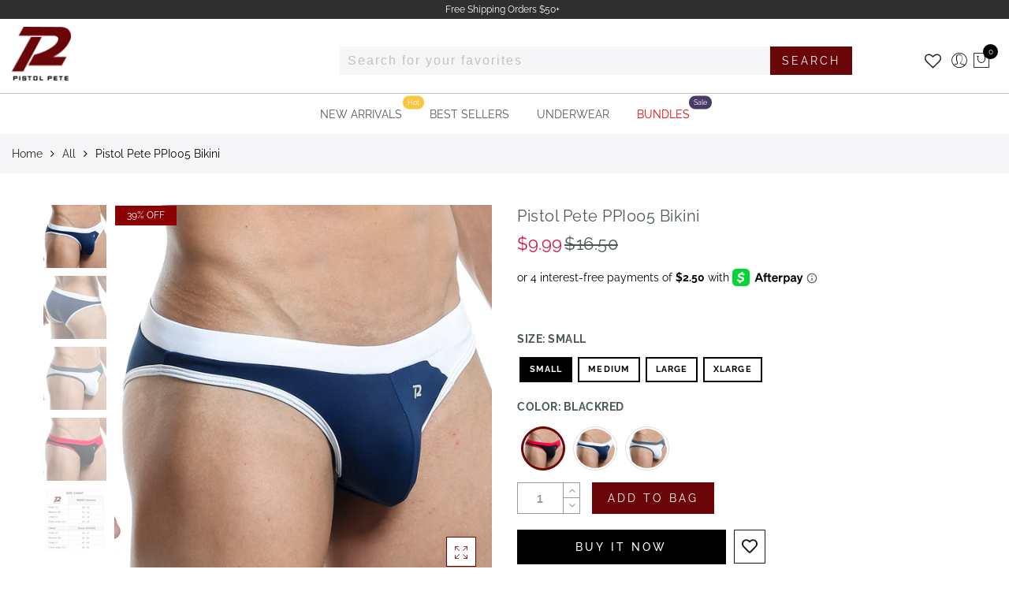

--- FILE ---
content_type: text/html; charset=utf-8
request_url: https://www.pistolpete.com/collections/all/products/pistol-pete-ppi005-bikini
body_size: 92866
content:
<!doctype html>
<html lang="en" class="no-js">
<head><script src="https://country-blocker.zend-apps.com/scripts/7312/a12848aeac58ac57e95977f93fec17fd.js" async></script>
  <meta charset="utf-8">
  <meta http-equiv="X-UA-Compatible" content="IE=edge,chrome=1">
  <meta name="viewport" content="width=device-width, initial-scale=1.0, maximum-scale=1.0, user-scalable=no">
  <meta name="theme-color" content="#7796a8">
  <meta name="format-detection" content="telephone=no">
  
  
  <meta name="google-site-verification" content="lMrRFR4MjkAV3HF2aQJA8J-pXcYQOuzBx9SrFtvseck" />
     
  
  <link rel="canonical" href="https://www.pistolpete.com/products/pistol-pete-ppi005-bikini">
  <script type="text/javascript">document.documentElement.className = document.documentElement.className.replace('no-js', 'yes-js js_active js')</script>
<link rel="shortcut icon" type="image/png" href="//www.pistolpete.com/cdn/shop/files/PistolPete_32x.png?v=1613195865">
  
<title>Pistol Pete PPI005 Bikini</title><meta name="description" content="With a sexy and an influencing look, this designer bikini for men helps you impress your partner. This piece of art is built with the perfect, balanced composition of Polyamide and Spandex. With a cupping design over your front tool, this sexy bikini for men gives them a perfect stature and give them a bulkier look. Th"><meta name="keywords" content=",,,,,,,,,$10-$20,BEST SELLERS,BF_sells_ok,BF_sells_ok_2,Bikinis,BlackRed,coll_BEST SELLERS,coll_Bikinis,coll_New Arrivals,coll_Pouch Underwear,coll_Underwear,Large,Medium,NavyWhite,New Arrivals,Pistol Pete,Pouch Underwear,Small,Underwear,WhiteGrey,Xlarge,Pistol Pete, www.pistolpete.com"/><meta name="author" content="Pistol Pete"><!-- /snippets/social-meta-tags.liquid -->


<meta property="og:site_name" content="Pistol Pete">
<meta property="og:url" content="https://www.pistolpete.com/products/pistol-pete-ppi005-bikini"><meta property="og:title" content="Pistol Pete PPI005 Bikini"><meta property="og:type" content="product"><meta name="og:description" content="&lt;p&gt;With a sexy and an influencing look, this &lt;a href=&quot;https://www.pistolpete.com/collections/mens-bikinis&quot;&gt;designer bikini for men&lt;/a&gt; helps you impress your partner. This piece of art is built with the perfect, balanced composition of Polyamide and Spandex. With a cupping design over your front tool, this &lt;b&gt;sexy bikini for men&lt;/b&gt; gives them a perfect stature and give them a bulkier look. This &lt;b&gt;sexy designer men’s bikini&lt;/b&gt; is available in two different color combinations. First, you get a black and red combination that gives a perfect style to your personality and make you look even sexier. Then you get a decent and royal blue white combination that gives an elegant look to your perfect physique. With some sharp cuts, this &lt;b&gt;sexy bikini for men&lt;/b&gt; shows your masculine thighs and make you look bolder. At the back, you get some decent coverage of your hefty buttocks which also prevents them from dangling and make you look stylish.&lt;/p&gt;&lt;ul&gt;
&lt;li&gt;Category: &lt;a href=&quot;/collections/underwear&quot;&gt;Underwear&lt;/a&gt;, &lt;a href=&quot;/collections/mens-bikinis&quot;&gt;Mens Bikinis&lt;/a&gt;
&lt;/li&gt;
&lt;li&gt;Size Chart: Refer to Size Chart&lt;/li&gt;
&lt;li&gt;Fabric Composition: polyamide - spandex&lt;/li&gt;
&lt;/ul&gt;"><meta property="og:image" content="https://cdn.shopify.com/s/files/1/0063/6914/8999/files/PISTOL-PETE-LOGO.jpg?573" /><meta property="og:image:alt" content="Pistol Pete PPI005 Bikini">
  <meta property="og:price:amount" content="9.99">
  <meta property="og:price:currency" content="USD"><meta property="og:image" content="http://www.pistolpete.com/cdn/shop/products/pistol-pete-ppi005-bikini-navy-white-M_1200x1200.jpg?v=1583329743"><meta property="og:image" content="http://www.pistolpete.com/cdn/shop/products/pistol-pete-ppi005-bikini-navy-white-A1_1200x1200.jpg?v=1583329743"><meta property="og:image" content="http://www.pistolpete.com/cdn/shop/products/pistol-pete-ppi005-bikini-white-grey-M_1200x1200.jpg?v=1583329743">
<meta property="og:image:secure_url" content="https://www.pistolpete.com/cdn/shop/products/pistol-pete-ppi005-bikini-navy-white-M_1200x1200.jpg?v=1583329743"><meta property="og:image:secure_url" content="https://www.pistolpete.com/cdn/shop/products/pistol-pete-ppi005-bikini-navy-white-A1_1200x1200.jpg?v=1583329743"><meta property="og:image:secure_url" content="https://www.pistolpete.com/cdn/shop/products/pistol-pete-ppi005-bikini-white-grey-M_1200x1200.jpg?v=1583329743">


  <meta name="twitter:site" content="@pistolpetewear">

<meta name="twitter:card" content="summary_large_image"><meta name="twitter:title" content="Pistol Pete PPI005 Bikini"><meta name="twitter:description" content="&lt;p&gt;With a sexy and an influencing look, this &lt;a href=&quot;https://www.pistolpete.com/collections/mens-bikinis&quot;&gt;designer bikini for men&lt;/a&gt; helps you impress your partner. This piece of art is built with the perfect, balanced composition of Polyamide and Spandex. With a cupping design over your front tool, this &lt;b&gt;sexy bikini for men&lt;/b&gt; gives them a perfect stature and give them a bulkier look. This &lt;b&gt;sexy designer men’s bikini&lt;/b&gt; is available in two different color combinations. First, you get a black and red combination that gives a perfect style to your personality and make you look even sexier. Then you get a decent and royal blue white combination that gives an elegant look to your perfect physique. With some sharp cuts, this &lt;b&gt;sexy bikini for men&lt;/b&gt; shows your masculine thighs and make you look bolder. At the back, you get some decent coverage of your hefty buttocks which also prevents them from dangling and make you look stylish.&lt;/p&gt;&lt;ul&gt;
&lt;li&gt;Category: &lt;a href=&quot;/collections/underwear&quot;&gt;Underwear&lt;/a&gt;, &lt;a href=&quot;/collections/mens-bikinis&quot;&gt;Mens Bikinis&lt;/a&gt;
&lt;/li&gt;
&lt;li&gt;Size Chart: Refer to Size Chart&lt;/li&gt;
&lt;li&gt;Fabric Composition: polyamide - spandex&lt;/li&gt;
&lt;/ul&gt;"><style type="text/css">@keyframes load-ani {100% {-webkit-transform: rotate(360deg);transform: rotate(360deg); } }@-webkit-keyframes load-ani {100% {-webkit-transform: rotate(360deg); } }@keyframes fadeIn {from {opacity: 0; }to {opacity: 1; } }@-webkit-keyframes fadeIn {from {opacity: 0; }to {opacity: 1; } }@-webkit-keyframes progress-bar-stripes { from { background-position: 0 0 }to { background-position: 40px 0 }}@-moz-keyframes progress-bar-stripes { from { background-position: 0 0 }to { background-position: 40px 0 }}@keyframes progress-bar-stripes { from { background-position: 0 0 }to { background-position: 40px 0 }}html, body, div, span, applet, object, iframe,h1, h2, h3, h4, h5, h6, p, blockquote, pre,a, abbr, acronym, address, big, cite, code,del, dfn, em, img, ins, kbd, q, s, samp,small, strike, strong, sub, sup, tt, var,b, u, i, center,dl, dt, dd, ol, ul, li,fieldset, form, label, legend,table, caption, tbody, tfoot, thead, tr, th, td,article, aside, canvas, details, embed, figure, figcaption, footer, header, hgroup, menu, nav, output, ruby, section, summary,time, mark, audio, video {margin: 0;padding: 0;border: 0;font-size: 100%;font: inherit;vertical-align: baseline;}article, aside, details, figcaption, figure, footer, header, hgroup, menu, nav, section {display: block;}[class*="bg_color_"] { background-color: #fff; }body {font: 400 .875em/1.75 'Lato', Arial, Helvetica, sans-serif;color: #999;overflow-x: hidden;letter-spacing: 1px;}body:not(.document-ready) #jas-wrapper {overflow: hidden}ul {list-style: inside;}ol {list-style: inside none decimal;}ul ul,ol ol {padding-left: 2rem;}ol, ul {list-style: none;}dfn,cite,em,i {font-style: italic;}blockquote, q {quotes: none;background: #f1f1f1;padding: 30px 25px 30px 60px;margin-bottom: 20px;position: relative;font-family: 'Libre Baskerville',serif;font-style: italic;display: block;}blockquote:before,q:before {position: absolute;content: '“';left: 25px;top: 0;font-size: 50px;color: #999;}blockquote p {margin-bottom: 1.4736842105em;}blockquote cite,blockquote small {color: #1a1a1a;display: block;font-size: 16px;font-size: 1rem;line-height: 1.75;}blockquote cite:before,blockquote small:before {content: "\2014\00a0";}blockquote em,blockquote i,blockquote cite {font-style: normal;}blockquote strong,blockquote b {font-weight: 400;}blockquote > :last-child {margin-bottom: 0;}blockquote p, q p {margin: 0;}dl {margin: 0 0 1.75em;}dt {font-weight: 700;}dd {margin: 0 0 1.75em;}table,th,td {border: 1px solid #e3e3e3;vertical-align: middle;}table {border-collapse: separate;border-spacing: 0;border-width: 1px 0 0 1px;margin: 1.5em 0 1.75em;width: 100%;}caption,th,td {font-weight: normal;text-align: left;}th {border-width: 0 1px 1px 0;font-weight: 700;}td {border-width: 0 1px 1px 0;}th,td {padding: 15px;}small {font-size: 75%;}address {font-style: italic;margin: 0 0 1.75em;}b, strong {font-weight: bold;}code,kbd,tt,var,samp,pre {font-family: Inconsolata, monospace;}pre {border: 1px solid #d1d1d1;font-size: 16px;font-size: 1rem;line-height: 1.3125;margin: 0 0 1.75em;max-width: 100%;overflow: auto;padding: 1.75em;white-space: pre;white-space: pre-wrap;word-wrap: break-word;}code {background-color: #d1d1d1;padding: 0.125em 0.25em;}abbr,acronym {border-bottom: 1px dotted #d1d1d1;cursor: help;}mark {background: #4d5959;padding: 0.125em 0.25em;text-decoration: none;color: #fff;}big {font-size: 125%;}sub,sup {font-size: 75%;line-height: 0;position: relative;vertical-align: baseline;}sup {top: -0.5em;}sub {bottom: -0.25em;}a {color: #222;transition: all .3s;}a, a:hover, a:focus, a:active {text-decoration: none;outline: 0;}a:hover, a:active, a:focus {color: #b59677;}em {font-style: italic;font-family: 'libre baskerville', serif;}strong {font-weight: 700;}img {height: auto;max-width: 100%;vertical-align: middle;}h1, h2, h3, h4, h5, h6 {margin: 0.65em 0 0.5em;line-height: 1.428;font-family: 'Montserrat', sans-serif;color: #222;letter-spacing: 0.5px;}h1 {margin: 0;font-size: 2.6179em;}h2 {font-size: 2.0581em;}h3 {font-size: 1.618em;}h4 {font-size: 1.272em;}h5 {font-size: 1em;}h6 {font-size: .7682em;}p {margin-bottom: 1.3em;}h3.section-title {font-size: 20px;font-weight: bold;margin: 0;text-transform: uppercase;text-align: center;}.sub-title {font-family: "Libre Baskerville",serif;font-style: italic;font-size: 14px;color: #878787;font-weight: normal;margin-top: 0;}button, input, select, textarea {font-family: inherit;font-size: inherit;line-height: inherit;}input,button,textarea {transition: all .3s;}input:focus,button:focus,textarea:focus {outline: 0;box-shadow: none;}input:not([type="radio"]):not([type="checkbox"]),button,select,a.button {height: 40px;line-height: 1;}a.button {line-height: 40px;display: inline-block;font-size: 11px;}input:not([type="submit"]):not([type="checkbox"]),textarea,select {border: 1px solid #e3e3e3;font-size: 13px;outline: 0;padding: 0 15px;color: #999;font-family: 'Lato', sans-serif;letter-spacing: 1px;border-radius: 0;}input:not([type="submit"]):not([type="checkbox"]):focus,textarea:focus {border-color: #b59677;}textarea {padding: 15px;}input[type="submit"],button,a.button {cursor: pointer;border: 0;text-transform: uppercase;letter-spacing: 3px;padding: 0 27px 0 30px;background: #b59677;color: #fff;border-radius: 0;}a.button-o,input.button-o,button.button-o {line-height: 40px;display: inline-block;font-size: 11px;cursor: pointer;border: 1px solid #b59677;text-transform: uppercase;letter-spacing: 3px;padding: 0 27px 0 30px;color: #b59677;background: transparent;}a.button-o:hover,input.button-o:hover,button.button-o:hover {border: 1px solid #b59677;background: #b59677;color: #fff;}a.button-o-w {line-height: 40px;display: inline-block;font-size: 11px;cursor: pointer;border: 1px solid #fff;text-transform: uppercase;letter-spacing: 3px;padding: 0 27px 0 30px;color: #fff;}a.button-o-w:hover {border: 1px solid #b59677;background: #b59677;color: #fff;}input[type="submit"]:hover,button:hover,a.button:hover,input.get-rates.btn.button {opacity: .8;}a.button:hover {color: #fff;}button,input[type="submit"] {-webkit-appearance: button; }[disabled="disabled"],input[disabled="disabled"],button[disabled="disabled"] {cursor: not-allowed;opacity: .5;}::-webkit-input-placeholder {color: #c1c1c1;}:-moz-placeholder {color: #c1c1c1;}::-moz-placeholder {color: #c1c1c1;}:-ms-input-placeholder {color: #c1c1c1;}input:-webkit-autofill,input:-webkit-autofill:hover,input:-webkit-autofill:focus,input:-webkit-autofill:active {transition: background-color 5000s ease-in-out 0s;-webkit-box-shadow: 0 0 0px 1000px #fff inset;}@-moz-document url-prefix() {select:-moz-focusring, select::-moz-focus-inner { color: transparent !important; text-shadow: 0 0 0 #999 !important; background-image: none !important; border: 0;}}input:focus::-webkit-input-placeholder { color:transparent; }input:focus::-moz-placeholder { color:transparent;}input:focus:-ms-input-placeholder { color:transparent;}*, *:before, *:after {-webkit-box-sizing: border-box;box-sizing: border-box;}.clearfix:before,.clearfix:after {content: ' ';display: table;}.clearfix:after {clear: both;}.screen-reader-text {clip: rect(1px, 1px, 1px, 1px);height: 1px;overflow: hidden;position: absolute !important;width: 1px;}.wrapper-boxed #jas-wrapper {background-color: #fff;max-width: 1200px;margin: 0 auto;box-shadow: 0 1px 5px rgba(190,190,190,.26);}.wrapper-boxed #jas-wrapper .jas-container {margin-right: auto;margin-left: auto;padding-left: 15px;padding-right: 15px;}.wrapper-boxed #jas-header .header__mid,.wrapper-boxed.footer_sticky #jas-footer,.wrapper-boxed .gecko-cookies-popup,.wrapper-boxed .jas-sticky-nt-atc {max-width: 1200px;left: auto;right: auto;width: 100%;}#jas-header.header-2 .header__mid .jas_div_logo_2 {padding-right: 1rem;padding-left: 1rem;}.jas-top-sidebar .yith-shopify-ajax-product-filter {width: 25%;display: inline-table;}.jas-carousel,.jas-group-carousel {visibility: hidden;opacity: 0;transition: all .3s;}.jas-carousel.slick-initialized,.jas-group-carousel.slick_loaded {visibility: visible;opacity: 1;}.custom_jewellery.about-shop {box-shadow: 1px 1px 9px rgba(0, 0, 0, 0.17);margin-top: -50px;text-align: center;margin-right: 20px;margin-bottom: 20px;margin-left: 20px;padding: 20px;z-index: 2;background-color: #ffffff;}.equal-nt [class*="lazyload"]:before {content: '';display: block;height: 0;width: 100%; /*padding-top: 127.7777778%; */}.equal-nt.ratio8_5 [class*="lazyload"]:before{padding-top: 62.5%;}.equal-nt.ratio3_2 [class*="lazyload"]:before{padding-top: 66.66%;}.equal-nt.ratio2_1 [class*="lazyload"]:before{padding-top: 50%;}.equal-nt.ratio1_2 [class*="lazyload"]:before{padding-top: 200%;}.equal-nt.ratio4_3 [class*="lazyload"]:before{padding-top: 75%;}.equal-nt.ratio16_9 [class*="lazyload"]:before{padding-top: 56.25%;}.equal-nt.ratio1_1 [class*="lazyload"]:before{padding-top: 100%;}.equal-nt.ratio_nt [class*="lazyload"]:before{padding-top: 127.7777778%;}.equal-nt.ratio2_3 [class*="lazyload"]:before {padding-top: 150%;}.nt_bg_lz.lazyload,.nt_bg_lz.lazyloading {background-color: #f5f5f5;opacity: 1;background-image: none !important;}.equal-nt [class*="lazyload"] {display: block;width: 100%;height: 100%;position: relative;background-repeat: no-repeat;background-size: cover;}.equal-nt.nt_contain [class*="lazyload"] {background-size: contain}.equal-nt .back-img[class*="lazyload"] { position: absolute}.equal-nt.position_1 [class*="lazyload"]{background-position: left top}.equal-nt.position_2 [class*="lazyload"]{background-position: left center}.equal-nt.position_3 [class*="lazyload"]{background-position: left bottom}.equal-nt.position_4 [class*="lazyload"]{background-position: right top}.equal-nt.position_5 [class*="lazyload"]{background-position: right center}.equal-nt.position_6 [class*="lazyload"]{background-position: right bottom}.equal-nt.position_7 [class*="lazyload"]{background-position: center top}.equal-nt.position_8 [class*="lazyload"]{background-position: center center}.equal-nt.position_9 [class*="lazyload"]{background-position: center bottom}.jas-row {display: -webkit-flex;display: -ms-flexbox;display: flex;-webkit-flex: 0 1 auto;-ms-flex: 0 1 auto;-webkit-box-flex: 0;flex: 0 1 auto;-webkit-flex-direction: row;-ms-flex-direction: row;-webkit-box-orient: horizontal;-webkit-box-direction: normal;flex-direction: row;-webkit-flex-wrap: wrap;-ms-flex-wrap: wrap;flex-wrap: wrap;margin-right: -1rem;margin-left: -1rem;}.flex {display: -webkit-flex;display: -ms-flexbox;display: -webkit-box;display: flex;}.flex .grow {-webkit-flex: 1 1 auto;-ms-flex: 1 1 auto;-webkit-box-flex: 1;flex: 1 1 auto;}.flex.column {-webkit-flex-direction: column;-ms-flex-direction: column;-webkit-box-orient: vertical;-webkit-box-direction: column;flex-direction: column;}.jas-full {position: relative;width: 100%}.jas-container,.jas-row.wide {margin: auto;}.jas-container {max-width: 100%;}.jas-row.reverse {-webkit-flex-direction: row-reverse;-ms-flex-direction: row-reverse;-webkit-box-orient: horizontal;-webkit-box-direction: reverse;flex-direction: row-reverse;}.jas-col.reverse {-webkit-flex-direction: column-reverse;-ms-flex-direction: column-reverse;-webkit-box-orient: vertical;-webkit-box-direction: reverse;flex-direction: column-reverse;}.jas-col-xs, .jas-col-xs-1, .jas-col-xs-2, .jas-col-xs-3, .jas-col-xs-4, .jas-col-xs-5, .jas-col-xs-6, .jas-col-xs-7, .jas-col-xs-8, .jas-col-xs-9, .jas-col-xs-10, .jas-col-xs-11, .jas-col-xs-12 {box-sizing: border-box;-webkit-flex: 0 0 auto;-ms-flex: 0 0 auto;-webkit-box-flex: 0;flex: 0 0 auto;padding-right: 1rem;padding-left: 1rem;}.jas-col-xs {-webkit-flex-grow: 1;-ms-flex-positive: 1;-webkit-box-flex: 1;flex-grow: 1;-ms-flex-preferred-size: 0;-webkit-flex-basis: 0;flex-basis: 0;max-width: 100%;}.jas-col-xs-1 {-ms-flex-preferred-size: 8.333%;-webkit-flex-basis: 8.333%;flex-basis: 8.333%;max-width: 8.333%;}.jas-col-xs-2 {-ms-flex-preferred-size: 16.666%;-webkit-flex-basis: 16.666%;flex-basis: 16.666%;max-width: 16.666%;}.jas-col-xs-3 {-ms-flex-preferred-size: 25%;-webkit-flex-basis: 25%;flex-basis: 25%;max-width: 25%;}.jas-col-xs-4 {-ms-flex-preferred-size: 33.333%;-webkit-flex-basis: 33.333%;flex-basis: 33.333%;max-width: 33.333%;}.jas-col-xs-5 {-ms-flex-preferred-size: 41.666%;-webkit-flex-basis: 41.666%;flex-basis: 41.666%;max-width: 41.666%;}.jas-col-xs-6 {-ms-flex-preferred-size: 50%;-webkit-flex-basis: 50%;flex-basis: 50%;max-width: 50%;}.jas-col-xs-7 {-ms-flex-preferred-size: 58.333%;-webkit-flex-basis: 58.333%;flex-basis: 58.333%;max-width: 58.333%;}.jas-col-xs-8 {-ms-flex-preferred-size: 66.666%;-webkit-flex-basis: 66.666%;flex-basis: 66.666%;max-width: 66.666%;}.jas-col-xs-9 {-ms-flex-preferred-size: 75%;-webkit-flex-basis: 75%;flex-basis: 75%;max-width: 75%;}.jas-col-xs-10 {-ms-flex-preferred-size: 83.333%;-webkit-flex-basis: 83.333%;flex-basis: 83.333%;max-width: 83.333%;}.jas-col-xs-11 {-ms-flex-preferred-size: 91.666%;-webkit-flex-basis: 91.666%;flex-basis: 91.666%;max-width: 91.666%;}.jas-col-xs-12 {-ms-flex-preferred-size: 100%;-webkit-flex-basis: 100%;flex-basis: 100%;max-width: 100%;} .jas-masonry .jas-col-xs-6,.categories-masonry .jas-col-xs-6{width: 50%;} .jas-masonry .jas-col-xs-12,.categories-masonry .jas-col-xs-12{width: 100%;}.jas-masonry .jas-col-md-12{width: 100%;max-width: 100%;flex-basis: 100%}.jas-col-xs-offset-1 {margin-left: 8.333%;}.jas-col-xs-offset-2 {margin-left: 16.666%;}.jas-col-xs-offset-3 {margin-left: 25%;}.jas-col-xs-offset-4 {margin-left: 33.333%;}.jas-col-xs-offset-5 {margin-left: 41.666%;}.jas-col-xs-offset-6 {margin-left: 50%;}.jas-col-xs-offset-7 {margin-left: 58.333%;}.jas-col-xs-offset-8 {margin-left: 66.666%;}.jas-col-xs-offset-9 {margin-left: 75%;}.jas-col-xs-offset-10 {margin-left: 83.333%;}.jas-col-xs-offset-11 {margin-left: 91.666%;}.start-xs {-webkit-justify-content: flex-start;-ms-flex-pack: start;-webkit-box-pack: start;justify-content: flex-start;text-align: start;}.center-xs {-webkit-justify-content: center;-ms-flex-pack: center;-webkit-box-pack: center;justify-content: center;text-align: center;}.end-xs {-webkit-justify-content: flex-end;-ms-flex-pack: end;-webkit-box-pack: end;justify-content: flex-end;text-align: end;}.top-xs {-webkit-align-items: flex-start;-ms-flex-align: start;-webkit-box-align: start;align-items: flex-start;}.middle-xs {-webkit-align-items: center;-ms-flex-align: center;-webkit-box-align: center;align-items: center;}.bottom-xs {-webkit-align-items: flex-end;-ms-flex-align: end;-webkit-box-align: end;align-items: flex-end;}.around-xs {-webkit-justify-content: space-around;-ms-flex-pack: distribute;justify-content: space-around;}.between-xs {-webkit-justify-content: space-between;-ms-flex-pack: justify;-webkit-box-pack: justify;justify-content: space-between;}.first-xs {-webkit-order: -1;-ms-flex-order: -1;-webkit-box-ordinal-group: 0;order: -1;}.last-xs {-webkit-order: 1;-ms-flex-order: 1;-webkit-box-ordinal-group: 2;order: 1;}@media only screen and (min-width: 48em) {.jas-container {width: 46rem;}.jas-masonry .jas-col-sm-4,.categories-masonry .jas-col-sm-4 {width: 33.333%;}.jas-masonry .jas-col-sm-2,.categories-masonry .jas-col-sm-2 {width: 16.666%;}.jas-masonry .jas-col-sm-3,.categories-masonry .jas-col-sm-3 {width: 25%;}.template-collection .jas-masonry.metro .size-6 ~ .jas-col-sm-4{-ms-flex-preferred-size: 50%;-webkit-flex-basis: 50%;flex-basis: 50%;max-width: 50%;width: 50%;} .template-collection .jas-masonry.metro .size-6 ~ .jas-col-md-12{width: 100%;}.jas-masonry .jas-col-sm-6,.categories-masonry .jas-col-sm-6 {width: 50%;}.jas-col-sm,.jas-col-sm-1,.jas-col-sm-2,.jas-col-sm-3,.jas-col-sm-4,.jas-col-sm-5,.jas-col-sm-6,.jas-col-sm-7,.jas-col-sm-8,.jas-col-sm-9,.jas-col-sm-10,.jas-col-sm-11,.jas-col-sm-12 {box-sizing: border-box;-webkit-flex: 0 0 auto;-ms-flex: 0 0 auto;-webkit-box-flex: 0;flex: 0 0 auto;padding-right: 1rem;padding-left: 1rem;}.jas-col-sm {-webkit-flex-grow: 1;-ms-flex-positive: 1;-webkit-box-flex: 1;flex-grow: 1;-ms-flex-preferred-size: 0;-webkit-flex-basis: 0;flex-basis: 0;max-width: 100%;}.jas-col-sm-1 {-ms-flex-preferred-size: 8.333%;-webkit-flex-basis: 8.333%;flex-basis: 8.333%;max-width: 8.333%;}.jas-col-sm-2 {-ms-flex-preferred-size: 16.666%;-webkit-flex-basis: 16.666%;flex-basis: 16.666%;max-width: 16.666%;}.jas-col-sm-3 {-ms-flex-preferred-size: 25%;-webkit-flex-basis: 25%;flex-basis: 25%;max-width: 25%;}.jas-col-sm-4 {-ms-flex-preferred-size: 33.333%;-webkit-flex-basis: 33.333%;flex-basis: 33.333%;max-width: 33.333%;}.jas-col-sm-5 {-ms-flex-preferred-size: 41.666%;-webkit-flex-basis: 41.666%;flex-basis: 41.666%;max-width: 41.666%;}.jas-col-sm-6 {-ms-flex-preferred-size: 50%;-webkit-flex-basis: 50%;flex-basis: 50%;max-width: 50%;}.jas-top-sidebar .yith-shopify-ajax-product-filter {width: 50%;}.jas-col-sm-7 {-ms-flex-preferred-size: 58.333%;-webkit-flex-basis: 58.333%;flex-basis: 58.333%;max-width: 58.333%;}.jas-col-sm-8 {-ms-flex-preferred-size: 66.666%;-webkit-flex-basis: 66.666%;flex-basis: 66.666%;max-width: 66.666%;}.jas-col-sm-9 {-ms-flex-preferred-size: 75%;-webkit-flex-basis: 75%;flex-basis: 75%;max-width: 75%;}.jas-col-sm-10 {-ms-flex-preferred-size: 83.333%;-webkit-flex-basis: 83.333%;flex-basis: 83.333%;max-width: 83.333%;}.jas-col-sm-11 {-ms-flex-preferred-size: 91.666%;-webkit-flex-basis: 91.666%;flex-basis: 91.666%;max-width: 91.666%;}.jas-col-sm-12 {-ms-flex-preferred-size: 100%;-webkit-flex-basis: 100%;flex-basis: 100%;max-width: 100%;}.jas-col-sm-offset-1 {margin-left: 8.333%;}.jas-col-sm-offset-2 {margin-left: 16.666%;}.jas-col-sm-offset-3 {margin-left: 25%;}.jas-col-sm-offset-4 {margin-left: 33.333%;}.jas-col-sm-offset-5 {margin-left: 41.666%;}.jas-col-sm-offset-6 {margin-left: 50%;}.jas-col-sm-offset-7 {margin-left: 58.333%;}.jas-col-sm-offset-8 {margin-left: 66.666%;}.jas-col-sm-offset-9 {margin-left: 75%;}.jas-col-sm-offset-10 {margin-left: 83.333%;}.jas-col-sm-offset-11 {margin-left: 91.666%;}.start-sm {-webkit-justify-content: flex-start;-ms-flex-pack: start;-webkit-box-pack: start;justify-content: flex-start;text-align: start;}.center-sm {-webkit-justify-content: center;-ms-flex-pack: center;-webkit-box-pack: center;justify-content: center;text-align: center;}.end-sm {-webkit-justify-content: flex-end;-ms-flex-pack: end;-webkit-box-pack: end;justify-content: flex-end;text-align: end;}.top-sm {-webkit-align-items: flex-start;-ms-flex-align: start;-webkit-box-align: start;align-items: flex-start;}.middle-sm {-webkit-align-items: center;-ms-flex-align: center;-webkit-box-align: center;align-items: center;}.bottom-sm {-webkit-align-items: flex-end;-ms-flex-align: end;-webkit-box-align: end;align-items: flex-end;}.around-sm {-webkit-justify-content: space-around;-ms-flex-pack: distribute;justify-content: space-around;}.between-sm {-webkit-justify-content: space-between;-ms-flex-pack: justify;-webkit-box-pack: justify;justify-content: space-between;}.first-sm {-webkit-order: -1;-ms-flex-order: -1;-webkit-box-ordinal-group: 0;order: -1;}.last-sm {-webkit-order: 1;-ms-flex-order: 1;-webkit-box-ordinal-group: 2;order: 1;}}@media only screen and (min-width: 62em) {.jas-container {width: 61rem;}.jas-masonry .jas-col-md-2,.categories-masonry .jas-col-md-3 {width: 16.666%;}.jas-masonry .jas-col-md-3,.categories-masonry .jas-col-md-3 {width: 25%;}.jas-masonry .jas-col-md-4,.categories-masonry .jas-col-md-4 {width: 33.333%;}.jas-masonry .jas-col-md-6,.categories-masonry .jas-col-md-6 {width: 50%;}.grid-sizer.size-3 {width: 25%;}.grid-sizer.size-4 {width: 33.3%;}.grid-sizer.size-6 {width: 50%;}.grid-sizer.size-15 {width: 20%;}.custom_jewellery.about-shop {text-align: left;box-shadow: 1px 1px 9px rgba(0, 0, 0, 0.17);margin-top: 20px;margin-bottom: 20px;margin-right: 0;margin-left: -80px;padding: 40px;background-color: #ffffff;}.jas-col-md,.jas-col-md-1,.jas-col-md-2,.jas-col-md-3,.jas-col-md-4,.jas-col-md-5,.jas-col-md-6,.jas-col-md-7,.jas-col-md-8,.jas-col-md-9,.jas-col-md-10,.jas-col-md-11,.jas-col-md-12 {box-sizing: border-box;-webkit-flex: 0 0 auto;-ms-flex: 0 0 auto;-webkit-box-flex: 0;flex: 0 0 auto;padding-right: 1rem;padding-left: 1rem;}.jas-col-md {-webkit-flex-grow: 1;-ms-flex-positive: 1;-webkit-box-flex: 1;flex-grow: 1;-ms-flex-preferred-size: 0;-webkit-flex-basis: 0;flex-basis: 0;max-width: 100%;}.jas-col-md-1 {-ms-flex-preferred-size: 8.333%;-webkit-flex-basis: 8.333%;flex-basis: 8.333%;max-width: 8.333%;}.jas-col-md-2 {-ms-flex-preferred-size: 16.666%;-webkit-flex-basis: 16.666%;flex-basis: 16.666%;max-width: 16.666%;}.jas-col-md-3 {-ms-flex-preferred-size: 25%;-webkit-flex-basis: 25%;flex-basis: 25%;max-width: 25%;}.jas-col-md-15 {-ms-flex-preferred-size: 20%;-webkit-flex-basis: 20%;flex-basis: 20%;max-width: 20%;}.jas-col-md-4 {-ms-flex-preferred-size: 33.333%;-webkit-flex-basis: 33.333%;flex-basis: 33.333%;max-width: 33.333%;}.jas-col-md-5 {-ms-flex-preferred-size: 41.666%;-webkit-flex-basis: 41.666%;flex-basis: 41.666%;max-width: 41.666%;}.jas-col-md-6 {-ms-flex-preferred-size: 50%;-webkit-flex-basis: 50%;flex-basis: 50%;max-width: 50%;}.jas-col-md-7 {-ms-flex-preferred-size: 58.333%;-webkit-flex-basis: 58.333%;flex-basis: 58.333%;max-width: 58.333%;}.jas-col-md-8 {-ms-flex-preferred-size: 66.666%;-webkit-flex-basis: 66.666%;flex-basis: 66.666%;max-width: 66.666%;}.jas-col-md-9 {-ms-flex-preferred-size: 75%;-webkit-flex-basis: 75%;flex-basis: 75%;max-width: 75%;}.jas-col-md-10 {-ms-flex-preferred-size: 83.333%;-webkit-flex-basis: 83.333%;flex-basis: 83.333%;max-width: 83.333%;}.jas-col-md-11 {-ms-flex-preferred-size: 91.666%;-webkit-flex-basis: 91.666%;flex-basis: 91.666%;max-width: 91.666%;}.jas-col-md-12 {-ms-flex-preferred-size: 100%;-webkit-flex-basis: 100%;flex-basis: 100%;max-width: 100%;}.jas-col-md-offset-1 {margin-left: 8.333%;}.jas-col-md-offset-2 {margin-left: 16.666%;}.jas-col-md-offset-3 {margin-left: 25%;}.jas-col-md-offset-4 {margin-left: 33.333%;}.jas-col-md-offset-5 {margin-left: 41.666%;}.jas-col-md-offset-6 {margin-left: 50%;}.jas-col-md-offset-7 {margin-left: 58.333%;}.jas-col-md-offset-8 {margin-left: 66.666%;}.jas-col-md-offset-9 {margin-left: 75%;}.jas-col-md-offset-10 {margin-left: 83.333%;}.jas-col-md-offset-11 {margin-left: 91.666%;}.start-md {-webkit-justify-content: flex-start;-ms-flex-pack: start;-webkit-box-pack: start;justify-content: flex-start;text-align: start;}.center-md {-webkit-justify-content: center;-ms-flex-pack: center;-webkit-box-pack: center;justify-content: center;text-align: center;}.end-md {-webkit-justify-content: flex-end;-ms-flex-pack: end;-webkit-box-pack: end;justify-content: flex-end;text-align: end;}.top-md {-webkit-align-items: flex-start;-ms-flex-align: start;-webkit-box-align: start;align-items: flex-start;}.middle-md {-webkit-align-items: center;-ms-flex-align: center;-webkit-box-align: center;align-items: center;}.bottom-md {-webkit-align-items: flex-end;-ms-flex-align: end;-webkit-box-align: end;align-items: flex-end;}.around-md {-webkit-justify-content: space-around;-ms-flex-pack: distribute;justify-content: space-around;}.between-md {-webkit-justify-content: space-between;-ms-flex-pack: justify;-webkit-box-pack: justify;justify-content: space-between;}.first-md {-webkit-order: -1;-ms-flex-order: -1;-webkit-box-ordinal-group: 0;order: -1;}.last-md {-webkit-order: 1;-ms-flex-order: 1;-webkit-box-ordinal-group: 2;order: 1;}.hide-md, .pe-7s-close.hide-md {display: none;}}@media only screen and (min-width: 75em) {.jas-container {width: 73.125rem;}.jas-col-lg,.jas-col-lg-1,.jas-col-lg-2,.jas-col-lg-3,.jas-col-lg-4,.jas-col-lg-5,.jas-col-lg-6,.jas-col-lg-7,.jas-col-lg-8,.jas-col-lg-9,.jas-col-lg-10,.jas-col-lg-11,.jas-col-lg-12 {box-sizing: border-box;-webkit-flex: 0 0 auto;-ms-flex: 0 0 auto;-webkit-box-flex: 0;flex: 0 0 auto;padding-right: 1rem;padding-left: 1rem;}.jas-col-lg {-webkit-flex-grow: 1;-ms-flex-positive: 1;-webkit-box-flex: 1;flex-grow: 1;-ms-flex-preferred-size: 0;-webkit-flex-basis: 0;flex-basis: 0;max-width: 100%;}.jas-col-lg-1 {-ms-flex-preferred-size: 8.333%;-webkit-flex-basis: 8.333%;flex-basis: 8.333%;max-width: 8.333%;}.jas-col-lg-2 {-ms-flex-preferred-size: 16.666%;-webkit-flex-basis: 16.666%;flex-basis: 16.666%;max-width: 16.666%;}.jas-col-lg-3 {-ms-flex-preferred-size: 25%;-webkit-flex-basis: 25%;flex-basis: 25%;max-width: 25%;}.jas-col-lg-4 {-ms-flex-preferred-size: 33.333%;-webkit-flex-basis: 33.333%;flex-basis: 33.333%;max-width: 33.333%;}.jas-col-lg-5 {-ms-flex-preferred-size: 41.666%;-webkit-flex-basis: 41.666%;flex-basis: 41.666%;max-width: 41.666%;}.jas-col-lg-6 {-ms-flex-preferred-size: 50%;-webkit-flex-basis: 50%;flex-basis: 50%;max-width: 50%;}.jas-col-lg-7 {-ms-flex-preferred-size: 58.333%;-webkit-flex-basis: 58.333%;flex-basis: 58.333%;max-width: 58.333%;}.jas-col-lg-8 {-ms-flex-preferred-size: 66.666%;-webkit-flex-basis: 66.666%;flex-basis: 66.666%;max-width: 66.666%;}.jas-col-lg-9 {-ms-flex-preferred-size: 75%;-webkit-flex-basis: 75%;flex-basis: 75%;max-width: 75%;}.jas-col-lg-10 {-ms-flex-preferred-size: 83.333%;-webkit-flex-basis: 83.333%;flex-basis: 83.333%;max-width: 83.333%;}.jas-col-lg-11 {-ms-flex-preferred-size: 91.666%;-webkit-flex-basis: 91.666%;flex-basis: 91.666%;max-width: 91.666%;}.jas-col-lg-12 {-ms-flex-preferred-size: 100%;-webkit-flex-basis: 100%;flex-basis: 100%;max-width: 100%;}.jas-col-lg-offset-1 {margin-left: 8.333%;}.jas-col-lg-offset-2 {margin-left: 16.666%;}.jas-col-lg-offset-3 {margin-left: 25%;}.jas-col-lg-offset-4 {margin-left: 33.333%;}.jas-col-lg-offset-5 {margin-left: 41.666%;}.jas-col-lg-offset-6 {margin-left: 50%;}.jas-col-lg-offset-7 {margin-left: 58.333%;}.jas-col-lg-offset-8 {margin-left: 66.666%;}.jas-col-lg-offset-9 {margin-left: 75%;}.jas-col-lg-offset-10 {margin-left: 83.333%;}.jas-col-lg-offset-11 {margin-left: 91.666%;}.start-lg {-webkit-justify-content: flex-start;-ms-flex-pack: start;-webkit-box-pack: start;justify-content: flex-start;text-align: start;}.center-lg {-webkit-justify-content: center;-ms-flex-pack: center;-webkit-box-pack: center;justify-content: center;text-align: center;}.end-lg {-webkit-justify-content: flex-end;-ms-flex-pack: end;-webkit-box-pack: end;justify-content: flex-end;text-align: end;}.top-lg {-webkit-align-items: flex-start;-ms-flex-align: start;-webkit-box-align: start;align-items: flex-start;}.middle-lg {-webkit-align-items: center;-ms-flex-align: center;-webkit-box-align: center;align-items: center;}.bottom-lg {-webkit-align-items: flex-end;-ms-flex-align: end;-webkit-box-align: end;align-items: flex-end;}.around-lg {-webkit-justify-content: space-around;-ms-flex-pack: distribute;justify-content: space-around;}.between-lg {-webkit-justify-content: space-between;-ms-flex-pack: justify;-webkit-box-pack: justify;justify-content: space-between;}.first-lg {-webkit-order: -1;-ms-flex-order: -1;-webkit-box-ordinal-group: 0;order: -1;}.last-lg {-webkit-order: 1;-ms-flex-order: 1;-webkit-box-ordinal-group: 2;order: 1;}}.grid-sizer {min-height: 1px;float: left;position: absolute;}.template-collection .grid-sizer.size-4 {width: 33.3%;}.template-collection .grid-sizer.size-6 {width: 50%;}.mg__0 { margin: 0; }.mt__0 { margin-top: 0; }.mb__0 { margin-bottom: 0;}.mt__5 { margin-top: 5px; }.mt__10{ margin-top: 10px;}.mt__15{ margin-top: 15px;}.mt__20{ margin-top: 20px;}.mt__25{ margin-top: 25px;}.mt__30{ margin-top: 30px;}.mt__35{ margin-top: 35px;}.mt__40{ margin-top: 40px;}.mt__45{ margin-top: 45px;}.mt__50{ margin-top: 50px;}.mt__55{ margin-top: 55px;}.mt__60{ margin-top: 60px;}.mt__65{ margin-top: 65px;}.mt__70{ margin-top: 70px;}.mt__75{ margin-top: 75px;}.mt__80{ margin-top: 80px;}.mt__85{ margin-top: 85px;}.mt__90{ margin-top: 90px;}.mt__95{ margin-top: 95px;}.mt__100 { margin-top: 100px; }.mr__5 { margin-right: 5px; }.mr__10{ margin-right: 10px;}.mr__15{ margin-right: 15px;}.mr__20{ margin-right: 20px;}.mr__25{ margin-right: 25px;}.mr__30{ margin-right: 30px;}.mr__35{ margin-right: 35px;}.mr__40{ margin-right: 40px;}.mr__45{ margin-right: 45px;}.mr__50{ margin-right: 50px;}.mr__55{ margin-right: 55px;}.mr__60{ margin-right: 60px;}.mr__65{ margin-right: 65px;}.mr__70{ margin-right: 70px;}.mr__75{ margin-right: 75px;}.mr__80{ margin-right: 80px;}.mr__85{ margin-right: 85px;}.mr__90{ margin-right: 90px;}.mr__95{ margin-right: 95px;}.mr__100 { margin-right: 100px; }.mb__5 { margin-bottom: 5px;}.mb__10{ margin-bottom: 10px; }.mb__15{ margin-bottom: 15px; }.mb__20{ margin-bottom: 20px; }.mb__25{ margin-bottom: 25px; }.mb__30{ margin-bottom: 30px; }.mb__35{ margin-bottom: 35px; }.mb__40{ margin-bottom: 40px; }.mb__45{ margin-bottom: 45px; }.mb__50{ margin-bottom: 50px; }.mb__55{ margin-bottom: 55px; }.mb__60{ margin-bottom: 60px; }.mb__65{ margin-bottom: 65px; }.mb__70{ margin-bottom: 70px; }.mb__75{ margin-bottom: 75px; }.mb__80{ margin-bottom: 80px; }.mb__85{ margin-bottom: 85px; }.mb__90{ margin-bottom: 90px; }.mb__95{ margin-bottom: 95px; }.mb__100 { margin-bottom: 100px;}.ml__5 { margin-left: 5px;}.ml__10{ margin-left: 10px; }.ml__15{ margin-left: 15px; }.ml__20{ margin-left: 20px; }.ml__25{ margin-left: 25px; }.ml__30{ margin-left: 30px; }.ml__35{ margin-left: 35px; }.ml__40{ margin-left: 40px; }.ml__45{ margin-left: 45px; }.ml__50{ margin-left: 50px; }.ml__55{ margin-left: 55px; }.ml__60{ margin-left: 60px; }.ml__65{ margin-left: 65px; }.ml__70{ margin-left: 70px; }.ml__75{ margin-left: 75px; }.ml__80{ margin-left: 80px; }.ml__85{ margin-left: 85px; }.ml__90{ margin-left: 90px; }.ml__95{ margin-left: 95px; }.ml__100 { margin-left: 100px;}.pd__0 { padding: 0;}.pt__5 { padding-top: 5px;}.pt__10{ padding-top: 10px; }.pt__15{ padding-top: 15px; }.pt__20{ padding-top: 20px; }.pt__25{ padding-top: 25px; }.pt__30{ padding-top: 30px; }.pt__35{ padding-top: 35px; }.pt__40{ padding-top: 40px; }.pt__45{ padding-top: 45px; }.pt__50{ padding-top: 50px; }.pt__55{ padding-top: 55px; }.pt__60{ padding-top: 60px; }.pt__65{ padding-top: 65px; }.pt__70{ padding-top: 70px; }.pt__75{ padding-top: 75px; }.pt__80{ padding-top: 80px; }.pt__85{ padding-top: 85px; }.pt__90{ padding-top: 90px; }.pt__95{ padding-top: 95px; }.pt__100 { padding-top: 100px;}.pr__0 { padding-right: 0;}.pr__5 { padding-right: 5px;}.pr__10{ padding-right: 10px; }.pr__15{ padding-right: 15px; }.pr__20{ padding-right: 20px; }.pr__25{ padding-right: 25px; }.pr__30{ padding-right: 30px; }.pr__35{ padding-right: 35px; }.pr__40{ padding-right: 40px; }.pr__45{ padding-right: 45px; }.pr__50{ padding-right: 50px; }.pr__55{ padding-right: 55px; }.pr__60{ padding-right: 60px; }.pr__65{ padding-right: 65px; }.pr__70{ padding-right: 70px; }.pr__75{ padding-right: 75px; }.pr__80{ padding-right: 80px; }.pr__85{ padding-right: 85px; }.pr__90{ padding-right: 90px; }.pr__95{ padding-right: 95px; }.pr__100 { padding-right: 100px;}.pb__0 { padding-bottom: 0; }.pb__5 { padding-bottom: 5px; }.pb__10{ padding-bottom: 10px;}.pb__15{ padding-bottom: 15px;}.pb__20{ padding-bottom: 20px;}.pb__25{ padding-bottom: 25px;}.pb__30{ padding-bottom: 30px;}.pb__35{ padding-bottom: 35px;}.pb__40{ padding-bottom: 40px;}.pb__45{ padding-bottom: 45px;}.pb__50{ padding-bottom: 50px;}.pb__55{ padding-bottom: 55px;}.pb__60{ padding-bottom: 60px;}.pb__65{ padding-bottom: 65px;}.pb__70{ padding-bottom: 70px;}.pb__75{ padding-bottom: 75px;}.pb__80{ padding-bottom: 80px;}.pb__85{ padding-bottom: 85px;}.pb__90{ padding-bottom: 90px;}.pb__95{ padding-bottom: 95px;}.pb__100 { padding-bottom: 100px; }.pl__0 { padding-left: 0; }.pl__5 { padding-left: 5px; }.pl__10{ padding-left: 10px;}.pl__15{ padding-left: 15px;}.pl__20{ padding-left: 20px;}.pl__25{ padding-left: 25px;}.pl__30{ padding-left: 30px;}.pl__35{ padding-left: 35px;}.pl__40{ padding-left: 40px;}.pl__45{ padding-left: 45px;}.pl__50{ padding-left: 50px;}.pl__55{ padding-left: 55px;}.pl__60{ padding-left: 60px;}.pl__65{ padding-left: 65px;}.pl__70{ padding-left: 70px;}.pl__75{ padding-left: 75px;}.pl__80{ padding-left: 80px;}.pl__85{ padding-left: 85px;}.pl__90{ padding-left: 90px;}.pl__95{ padding-left: 95px;}.pl__100 { padding-left: 100px; }.w__100 { width: 100%; }.h__100 { height: 100%; }.jas__100 { width: 100% !important; }.br__50 { -ms-border-radius: 50%; border-radius: 50%; }.fs__10 { font-size: 10px; }.fs__12 { font-size: 12px; }.fs__13 { font-size: 13px; }.fs__14, .fa { font-size: 14px; }.fs__16 { font-size: 16px; }.fs__18 { font-size: 18px; }.fs__20 { font-size: 20px; }.fs__25 { font-size: 25px; }.fs__30 { font-size: 30px; }.fs__50 { font-size: 50px; }.fs__60 { font-size: 60px; }.db{ display: block;}.dn{ display: none; }.dib { display: inline-block; }.tl { text-align: left; }.tc { text-align: center; }.tr { text-align: right;}.fl { float: left; }.fr { float: right; }.pa { position: absolute; }.pr { position: relative; }.pf { position: fixed;}.pa-center {position: absolute;top: 50%;left: 50%;margin: 0;white-space: nowrap;-webkit-transform: translate3D(-50%, -50%, 0);-moz-transform: translate3D(-50%, -50%, 0);-ms-transform: translate3D(-50%, -50%, 0);-o-transform: translate3D(-50%, -50%, 0);transform: translate3D(-50%, -50%, 0);}.pa-bt {position: absolute;bottom: 60px;left: 40px;}.pa-top {position: absolute;top: 60px;left: 60px;}.cb { color: #000; }.cd { color: #222; }.cp, .chp:hover,.jas-currency ul a.selected { color: #b59677; }.cw, .bghp:hover, .bghp:active, .bghp:focus { color: #fff; }.cg { color: #878787;}.cgreen, .chg:hover { color: #90c11a;}.fwsb {font-weight: 600;}.bgb { background: #000; }.bgbl { background: #3e3e3e; } /* Black Lighter */.bgp, .bghp:hover { background: #b59677; }.bgd { background: #4d5959; }.tu { text-transform: uppercase; }.fwb { font-weight: 700; }.ls__1 { letter-spacing: 1px; }.ls__2 { letter-spacing: 2px; }.ls__3 { letter-spacing: 3px; }.ls__4 { letter-spacing: 4px; }.ls__5 { letter-spacing: 5px; }.ts__03 { transition: all .3s; }.ts__04 { transition: all .4s; }.ts__05 { transition: all .5s; }.lh__1 { line-height: 1; }.f__lato{ font-family: 'Lato', sans-serif; }.f__mont { font-family: 'Montserrat', sans-serif; }.f__libre { font-family: 'Libre Baskerville', serif; font-style: italic; }.oh { overflow: hidden; }.bdt { border-top: 2px solid #f3f3f3; }.bdb { border-bottom: 2px solid #f3f3f3; }.slick-slider {position: relative;display: block;box-sizing: border-box;-webkit-user-select: none;-moz-user-select: none;-ms-user-select: none;user-select: none;-webkit-touch-callout: none;-khtml-user-select: none;-ms-touch-action: pan-y;touch-action: pan-y;-webkit-tap-highlight-color: transparent;}.slick-slider .slick-track, .slick-slider .slick-list {-webkit-transform: translate3d(0, 0, 0);-moz-transform: translate3d(0, 0, 0);-ms-transform: translate3d(0, 0, 0);-o-transform: translate3d(0, 0, 0);transform: translate3d(0, 0, 0);}.p-nav-outside .slick-slide img{width: 100%;}.p-nav-outside .slick-slide:not(:last-child) {margin-right: 10px;margin-bottom: 10px;}.categories-space-0 {margin-left: 0;margin-right: 0;}.categories-space-0 .jas-item-category{padding-left: 0px;padding-right: 0px;margin-bottom: 0px;}.categories-space-2 {margin-left: -1px;margin-right: -1px;}.categories-space-2 .jas-item-category{padding-left: 1px;padding-right: 1px;margin-bottom: 2px;}.categories-space-6 {margin-left: -3px;margin-right: -3px;}.categories-space-6 .jas-item-category{padding-left: 3px;padding-right: 3px;margin-bottom: 6px;}.categories-space-10 {margin-left: -5px;margin-right: -5px;}.categories-space-10 .jas-item-category{padding-left: 5px;padding-right: 5px;margin-bottom: 10px;}.categories-space-20 {margin-left: -10px;margin-right: -10px;}.categories-space-20 .jas-item-category{padding-left: 10px;padding-right: 10px;margin-bottom: 20px;}.categories-space-30 {margin-left: -15px;margin-right: -15px;}.categories-space-30 .jas-item-category{padding-left: 15px;padding-right: 15px;margin-bottom: 30px;}.jas-cat-thumb img, .jas-item-category .jas-cat-url {width: 100%;}.jas-item-category{margin-bottom: 30px;}.jas-item-category.jas-cat-url-overlay {position: absolute;top: 0;left: 0;right: 0;bottom: 0;}.categories-style-carousel .vc_carousel_container {margin-left: 0;margin-right: 0;}.categories-style-carousel .vc_carousel_container .owl-carousel-item-inner {padding-left: 0;padding-right: 0;}.jas_cat_default .jas-cat-content {position: relative;overflow: hidden;text-align: center;}.jas_cat_default .jas-cat-content > a {display: block;backface-visibility: hidden;-webkit-backface-visibility: hidden;perspective: 800px;-webkit-perspective: 800px;-webkit-transition: all 0.6s ease-in-out;-moz-transition: all 0.6s ease-in-out;-o-transition: all 0.6s ease-in-out;transition: all 0.6s ease-in-out;}.jas_cat_default .jat-cat-pr-count {display: none;}.jas_cat_default .hover-wrap {position: absolute;bottom: 20px;left: 50%;box-shadow: 1px 1px 3px rgba(136, 136, 136, 0.19);background-color: white;transform: translateX(-50%);-webkit-transform: translateX(-50%);-moz-transform: translateX(-50%);-o-transform: translateX(-50%);}.jas_cat_default .hover-wrap h3 {color: #222;font-size: 14px;font-weight: 600;padding: 12px 20px;min-width: 150px;text-align: center;margin: 0;letter-spacing: 1.5px;-webkit-transition: all 0.3s ease;-moz-transition: all 0.3s ease;-o-transition: all 0.3s ease;transition: all 0.3s ease;}.jas_cat_default .hover-wrap h3 .count {display: none;}.jas_cat_default .hover-wrap > a:not(.jas-cat-url-overlay) {display: none;}.jas_cat_default:hover > .jas-cat-content > a {transform: scale(1.11);-webkit-transform: scale(1.11);-o-transform: scale(1.11);-moz-transform: scale(1.11);}.jas_cat_alt .jas-cat-content {text-align: center;}.jas_cat_alt .jas-cat-url {position: relative;display: block;overflow: hidden;background-color: black;color: white;margin-bottom: 10px;backface-visibility: hidden;-webkit-backface-visibility: hidden;perspective: 800px;-webkit-perspective: 800px;}.jas_cat_alt .jas-cat-thumb {margin: -2px;-webkit-transition: all 0.6s ease;-moz-transition: all 0.6s ease;-o-transition: all 0.6s ease;transition: all 0.6s ease;}.jas_cat_alt .jat-cat-pr-count {position: absolute;top: 0;bottom: 0;right: 0;left: 0;color: white;text-transform: uppercase;font-weight: 600;font-size: 16px;opacity: 0;visibility: hidden;display: flexbox;display: flex;display: -webkit-flex;display: -ms-flex;justify-content: center;-webkit-justify-content: center;-ms-justify-content: center;align-items: center;-webkit-align-items: center;-ms-align-items: center;-webkit-transition: all 0.5s ease;-moz-transition: all 0.5s ease;-o-transition: all 0.5s ease;transition: all 0.5s ease;}.jas_cat_alt .jas-cat-url-overlay {display: none;}.jas_cat_alt .hover-wrap > h3 {font-size: 22px;margin-bottom: 10px;}.jas_cat_alt .hover-wrap > a:not(.jas-cat-url-overlay) {color: #8a8a8a;border-bottom: 1px solid #e6e6e6;text-decoration: none;}.jas_cat_alt .hover-wrap > a:not(.jas-cat-url-overlay):hover {border-color: #bdbdbd;}.jas_cat_alt:hover .jas-cat-thumb {opacity: 0.6;transform: scale(1.11);-webkit-transform: scale(1.11);-o-transform: scale(1.11);-moz-transform: scale(1.11);}.jas_cat_alt:hover .jat-cat-pr-count {opacity: 1;visibility: visible;}.jas_cat_center .jas-cat-content {position: relative;display: -webkit-flex;display: -ms-flex;display: flex;-webkit-justify-content: center;-ms-justify-content: center;justify-content: center;-webkit-align-items: center;-ms-align-items: center;align-items: center;text-align: center;text-transform: uppercase;}.jas_cat_center .jas-cat-url {display: block;overflow: hidden;background-color: #000;}.jas_cat_center .jas-cat-thumb {margin: -2px;opacity: 0.9;backface-visibility: hidden;-webkit-backface-visibility: hidden;perspective: 800px;-webkit-perspective: 800px;-webkit-transition: all 0.3s ease;-moz-transition: all 0.3s ease;-o-transition: all 0.3s ease;transition: all 0.3s ease;}.jas_cat_center .jat-cat-pr-count {display: none;}.jas_cat_center .hover-wrap {position: absolute;top: 0;left: 0;right: 0;bottom: 0;padding: 15px;display: flexbox;display: -webkit-flex;display: -ms-flex;display: flex;-webkit-justify-content: center;-ms-justify-content: center;justify-content: center;-webkit-align-items: center;-ms-align-items: center;align-items: center;-webkit-flex-direction: column;-ms-flex-direction: column;flex-direction: column;-webkit-transition: all 0.3s ease;-moz-transition: all 0.3s ease;-o-transition: all 0.3s ease;transition: all 0.3s ease;}.jas_cat_center .hover-wrap > h3 {margin-bottom: 0;font-size: 22px;color: #fff;font-weight: 700;cursor: default;}.jas_cat_center .hover-wrap > a {opacity: 0;visibility: hidden;margin-bottom: -20px;line-height: 20px;font-size: 12px;text-decoration: none;color: rgba(255, 255, 255, 0.8);}.jas_cat_center .hover-wrap > a:hover {color: rgba(255, 255, 255, 0.6);}.jas_cat_center .hover-wrap .jas-cat-url-overlay {margin: 0;}.type_slideshow .slick-dotted.slick-slider {margin-bottom: 0;}.jas_cat_center:hover .jas-cat-thumb {opacity: 0.6;}.jas_cat_center:hover .hover-wrap {-webkit-transform: translateY(-15px);-moz-transform: translateY(-15px);-o-transform: translateY(-15px);transform: translateY(-15px);}.jas_cat_center:hover .hover-wrap > a {opacity: 1;visibility: visible; z-index: 4;}.categories-style-masonry-first .jas_cat_center:first-child .hover-wrap h3 {font-size: 26px;}.jas_cat_bottom .jas-cat-url-overlay,.product-category-gecko .jas-cat-url-overlay,.jas_cat_default .jas-cat-url-overlay,.jas_cat_center .jas-cat-url-overlay{position: absolute;top: 0;left: 0;right: 0;bottom: 0;}.jas_cat_bottom .jat-cat-pr-count,a.pswp__share--download,.jas_cat_bottom .hover-wrap>a:not(.jas-cat-url-overlay),.product-category-gecko .jat-cat-pr-count{display: none;}.jas_cat_bottom .hover-wrap {text-align: center;box-shadow: 0 1px 3px 0 rgba(136,136,136,.19);background-color: #fff;}.jas_cat_bottom .hover-wrap h3 {margin: 0;padding-right: 25px;padding-left: 25px;padding-bottom: 12px;padding-top: 12px;line-height: 1.4;color: #000;font-size: 16px;text-transform: none;letter-spacing: 1.5px;-webkit-transition: all .3s ease;-moz-transition: all .3s ease;-o-transition: all .3s ease;transition: all .3s ease;}.jas_cat_bottom .jas-cat-content>a,.product-category-gecko .jas-cat-content>a{position: relative;overflow: hidden;text-align: center;display: block;}.jas_cat_bottom .jas-cat-content .jas-cat-thumb,.product-category-gecko .jas-cat-content .jas-cat-thumb{backface-visibility: hidden;-webkit-backface-visibility: hidden;perspective: 800px;-webkit-perspective: 800px;-webkit-transition: all .6s ease-in-out;-moz-transition: all .6s ease-in-out;-o-transition: all .6s ease-in-out;transition: all .6s ease-in-out;}.jas_cat_bottom:hover .jas-cat-content .jas-cat-thumb,.product-category-gecko:hover .jas-cat-content .jas-cat-thumb{transform: scale(1.11);-webkit-transform: scale(1.11);-o-transform: scale(1.11);-moz-transform: scale(1.11);}.type_jas_shipping .jas-service .content p{letter-spacing: 0;}.product-category-gecko h3 {color: #4d5959;font-size: 20px;text-transform: uppercase;padding-bottom: 0;margin: 0;letter-spacing: 1px;font-weight: normal;pointer-events: none;}.product-category-gecko .hover-wrap {position: absolute;top: 25px;left: 40px;font-size: 20px;text-transform: uppercase;margin: 0;letter-spacing: 1px;font-weight: normal;line-height: normal;}.product-category-gecko .hover-wrap a{text-transform: none;font-family: "Libre Baskerville", Georgia,serif;font-style: italic;font-size: 14px;color: #999;}.product-category-gecko .hover-wrap a:not(.jas-cat-url-overlay):after {content:'\f178';display: inline-block;margin-left: 5px;font-family: "FontAwesome";font-size: 14px;color: #999;-webkit-transition: all .3s; -moz-transition: all .3s;-ms-transition: all .3s; -o-transition: all .3s;transition: all .3s;}.product-category-gecko:hover .hover-wrap a:not(.jas-cat-url-overlay):after {margin-left: 10px;}.wishlist_table a.button {white-space: nowrap;width: 100%;margin: 0;display: block;text-align: center;}.wishlist_table tr td.product-stock-status span.wishlist-in-stock {color: #297e29;}.wishlist_table tr td.product-stock-status span.wishlist-out-of-stock {color: #ff3e11;}.wishlist_table td.product-stock-status {text-align: center;}table.wishlist_table tr td.product-thumbnail img{max-width: 70px;}img.lazyload{width: 100%;}.header__search.pf {position: fixed;display: none;}.cursor-pointer {cursor: pointer;}.jas-full-height {min-height: 100vh;}.jas-background-overlay {position: relative;justify-content: center;-webkit-align-items: center;-ms-flex-align: center;-webkit-box-align: center;-webkit-align-content: center;-ms-flex-line-pack: center;align-content: center;align-items: center;background-position: center !important;background-repeat: no-repeat !important;background-size: cover !important}.jas_video-bg {height: 100%;overflow: hidden;pointer-events: none;position: absolute;top: 0;left: 0;width: 100%;z-index: 0;}.jas_video-bg iframe {max-width: 1000%;}.type_jas_banner_collection .banner_pr,.jas_nt_bg { background-position: center;background-repeat: no-repeat;background-size: cover;}.jas_empty_space {height: 120px; }.type_jas_banner_collection .jas_class_pr {padding-top: 60px;padding-right: 90px;padding-bottom: 90px;padding-left: 75px;}.type_jas_banner_collection .jas_class_pr.one { padding-left: 90px; padding-right: 75px;}.banner_pr.lazyload,.banner_pr.lazyloading,.jas_nt_bg.lazyload,.jas_nt_bg.lazyloading{opacity: 1;background-image: none !important;}.banner_pr.lazyloaded .jas-wrap-lazy:after ,.jas_nt_bg.lazyloaded .jas-wrap-lazy:after{opacity: 0;visibility: hidden;}.type_jas_the_look_owl .slick-dots {position: static;}.jas_cart .swatch__value,.nt_cart .swatch__value{background-repeat: no-repeat;background-position: center;background-size: 100%;}.gecko-parallax {background-size: cover;background-repeat: no-repeat;background-position: center}.jas-banner-parallax {position: relative;overflow: hidden;opacity: 1 !important;-webkit-align-content: center;-ms-flex-line-pack: center;align-content: center;background-size: cover;background-repeat: no-repeat;background-position: center;}.jas-banner-parallax>* {position: relative;z-index: 1;}.jas-banner-parallax .jas_parallax-inner {pointer-events: none;position: absolute;left: 0;right: 0;top: 0;background-attachment: scroll;background-color: transparent;background-image: inherit;background-size: cover;z-index: 0;background-position: 50% 0;}/*.jas-banner-parallax.gecko-parallax {background-attachment: fixed}*/.jas-z-index_44 {z-index: 44;}.jas_div_logo .jas-branding{ padding: 10px 0 }.jas_background-overlay:after {content: '';width: 100%;height: 100% !important;position: absolute;overflow: hidden;background: rgba(0,0,0,.5);visibility: visible !important;display: block !important;top: 0;left: 0;clear: both;}.jas_parallax-overlay { opacity: 0; visibility: hidden;}@keyframes blink {0% {opacity: 1;}50% {opacity: 0;}100% {opacity: 1;}}@-webkit-keyframes blink {0% {opacity: 1;}50% {opacity: 0;}100% {opacity: 1;}}@-moz-keyframes blink {0% {opacity: 1;}50% {opacity: 0;}100% {opacity: 1;}}.typed-cursor {opacity: 1;-webkit-animation: blink 0.7s infinite;-moz-animation: blink 0.7s infinite;animation: blink 0.7s infinite;}.jas-sc-instagram.instagram-with-spaces-10,.jas-sc-instagram.instagram-with-spaces-10.slick-dotted.slick-slider {margin: -5px;}.jas-sc-instagram.instagram-with-spaces-3,.jas-sc-instagram.instagram-with-spaces-3.slick-dotted.slick-slider {margin: -1.5px;}.jas-sc-instagram.instagram-with-spaces-6,.jas-sc-instagram.instagram-with-spaces-6.slick-dotted.slick-slider {margin: -3px;}.jas-sc-instagram.instagram-rounded a{border-radius: 50%;}.jas-sc-instagram.instagram-with-spaces-10 .item{padding: 5px;}.jas-sc-instagram.instagram-with-spaces-6 .item{padding: 3px;}.jas-sc-instagram.instagram-with-spaces-3 .item{padding: 1.5px;}.jas-ins-content {top: 0;bottom: 0;right: 0;left: 0;}.jas-ins-content .jas-ins-content-inner {z-index: 5;background: #fff;-webkit-box-shadow: 0 0 12px rgba(0,0,0,.22);box-shadow: 0 0 12px rgba(0,0,0,.22);max-width: 300px;width: 100%;padding: 30px;}.jas_title.mb__30 {margin-bottom: 30px;}.jas_title.mb__35 {margin-bottom: 35px;}.jas_title.mb__40 {margin-bottom: 40px;}.jas-sc-blog .jas-carousel .jas-post-slide {-ms-flex-preferred-size: 100%;-webkit-flex-basis: 100%;flex-basis: 100%;max-width: 100%;}.post-author .avatar {height: 18px;width: 18px;border-radius: 50%;display: inline-block;}.blur-up {-webkit-filter: blur(5px);filter: blur(5px);-ms-filter: blur(5px); filter:progid:DXImageTransform.Microsoft.Blur(pixelradius='5', shadowopacity='0.0');transition: filter 400ms, -webkit-filter 400ms;}.blur-up.lazyloaded {-webkit-filter: blur(0);filter: blur(0);-ms-filter: blur(0); filter:progid:DXImageTransform.Microsoft.Blur(pixelradius='0', shadowopacity='0.0');}.fade-box.lazyload, .fade-box.lazyloading {opacity: 0;transition: opacity 400ms;}.mc4wp-response >div:not(.shopify-error):not(.shopify-error):not(.shopify-warning):not(.shopify-message) {padding: 0;margin: 0;margin-top: 10px;background: none;border: 0;color: #fff;}.mc4wp-response >div:empty {margin: 0}.color-scheme-light .mc4wp-form input.input-text{font-size: 18px !important;letter-spacing: 2px !important;font-weight: 300 !important;text-transform: lowercase !important;border-bottom: 1px solid #888;border-radius: 0px;margin-top: 40px;background-color: transparent;border: none;border-bottom: 2px solid rgba(129,129,129,.35);padding-left: 0;box-shadow: none;max-width: 425px;width: 100%;border-bottom: 1px solid #888;display: block;margin: 26px auto;text-align: center;}.color-scheme-light .mc4wp-response >div {margin: 0 auto;margin-top: 10px;}.slick-slide .article__grid-image-wrapper img {display: inline-block;width: 100%;}.type_jas_store_map .jas_custom_190419994_2 .wpcf7{padding: 30px; background-color: #ffffff;} .type_jas_store_map div.wpcf7-response-output {position: static;transform: none;padding: 5px;width: 100%;margin-bottom: 1.3em;}.fade-box.lazyloaded {opacity: 1;}.lazyload,.lazyloading {opacity: 0; transition: opacity 400ms; background-image: none !important;}.lazyloaded {opacity: 1;}.article__grid-image-wrapper{overflow: hidden;} .type_jas_store_info a.store_info_btn {display: inline-block;margin-bottom: 0;text-align: center;vertical-align: middle;cursor: pointer;background-image: none;background-color: transparent;box-sizing: border-box;word-wrap: break-word;-webkit-user-select: none;-moz-user-select: none;-ms-user-select: none;user-select: none;position: relative;top: 0;-webkit-transition: all .2s ease-in-out;transition: all .2s ease-in-out;line-height: normal;-webkit-box-shadow: none;-moz-box-shadow: none;box-shadow: none;border: 0px solid #fff;padding: 0px 0px 5px 0px;border-bottom: 1px solid #fff;font-size: 18px;margin-top: 20px;font-weight: 300 !important;color: #fff;}.type_jas_store_info a.store_info_btn:hover {color: rgba(255,255,255,.5);border-color: rgba(255,255,255,.5);}.jas-wrap-lazy:after {content: "";width: 32px;height: 32px;display: none;vertical-align: middle;border: 1px solid #bbb;border-left-color: #000;border-radius: 50%;position: absolute;top: 50%;left: 50%;margin-left: -16px;margin-top: -16px; opacity: 1;visibility: visible;-webkit-transition: opacity .25s ease,visibility .25s ease;transition: opacity .25s ease,visibility .25s ease;animation: load-ani 450ms infinite linear;-webkit-animation: load-ani 450ms infinite linear;}.jas-grid-item.jas-swatched .jas-wrap-lazy:after {display: inline-block;}.jas-wrap-lazy:before {content: "";display: block;width: 100%;height: 100%;left: 0;top: 0;background-color: #f5f5f5;position: absolute; opacity: 1;visibility: visible;-webkit-transition: opacity .25s ease,visibility .25s ease;transition: opacity .25s ease,visibility .25s ease;}.lazyloaded + .jas-wrap-lazy:after, .lazyloaded >.jas-wrap-lazy:after,.lazyloaded + .jas-wrap-lazy:before, .lazyloaded >.jas-wrap-lazy:before{opacity: 0;visibility: hidden;}.header-sticky .header__mid {position: fixed;top: 0;left: 0;right: 0;}#jas-header.header__transparent{position: absolute;top: 0;left: 0;right: 0;z-index: 379;width: 100%;}.header-sticky .jas-menu>li>a {line-height: 56px;}.header-5 .jas-menu > li > a {line-height: 50px;}.header-sticky.header-5 .jas-menu > li > a {line-height: 50px;}body.lazyload,body.lazyloading,.ypop-header.lazyload,.ypop-header.lazyloading,.header__top.lazyload,.header__top.lazyloading,.header__mid.lazyload,.header__mid.lazyloading,.footer__top.lazyload,.footer__top.lazyloading {opacity: 1;background-image: none !important;}.header-6 .jas-branding{transition: all .3s;}.header-6.header-sticky .jas-branding {padding: 20px 0;}.header-7 .jas-branding { padding: 25px 0;}.header-7 #jas-mobile-menu #menu-main-menu {padding: 5px 20px 25px 20px;}.header-7 .holder {margin-right: 0;}.header-7 .gecko-search-dropdown .wrapper-search-dropdown { right: auto; width: 240px;left: -37px;}.header-7 .jas-settings-wrapper{right: auto;width: 240px;left: -77px;}.header-7 .jas-mobile-tabs {display: none;}.header-7 #jas-mobile-menu {position: relative;height: 100%;width: 100%;overflow: hidden;}.jas-socials a.br__50:hover { color: #fff }.jas-push-menu-btn img:last-child{display: none;}.jas-quote {padding-left: 15px;padding-right: 15px;}.jas-quote .jas-quote-avatar img {max-width: 250px;display: inline-block;border-radius: 50%;}.jas-quote .jas-quote-content {line-height: 1.6;color: #4C4C4C;}.jas-quote .jas-quote-content footer {margin-top: 15px;font-weight: bold;color: #1B1919;}.jas-quote .jas-quote-content footer > span {color: #4C4C4C;font-weight: normal;}.jas-quote .jas-quote-content footer > span:before {content: " - ";}.jas-quotes.quotes-align-center {text-align: center;}.jas-quotes.quotes-align-center .jas-quote-avatar {margin-bottom: 15px;}.jas-quotes.quotes-align-left .jas-quote-inner, .jas-quotes.quotes-align-right .jas-quote-inner {display: flexbox;display: flex;display: -webkit-flex;-webkit-align-items: stretch;-ms-flex-align: stretch;align-items: stretch;}.jas-quotes.quotes-align-left {text-align: left;}.jas-quotes.quotes-align-left .jas-quote-inner {flex-direction: row;-webkit-flex-direction: row;-ms-flex-direction: row;}.jas-quotes.quotes-align-left .jas-quote-avatar {margin-right: 20px;}.jas-quotes.quotes-align-right {text-align: right;}.jas-quotes.quotes-align-right .jas-quote-inner {flex-direction: row-reverse;-webkit-flex-direction: row-reverse;-ms-flex-direction: row-reverse;}.jas-quotes.quotes-align-right .jas-quote-avatar {margin-left: 20px;}.jas-quotes.jas-quotes-grid {display: flexbox;display: flex;display: -webkit-flex;display: -ms-flex;flex-direction: row;-webkit-flex-direction: row;-ms-flex-direction: row;-webkit-align-items: stretch;-ms-flex-align: stretch;align-items: stretch;-webkit-flex-wrap: wrap;-ms-flex-wrap: wrap;flex-wrap: wrap;-webkit-justify-content: center;-ms-justify-content: center;justify-content: center;margin-left: -15px;margin-right: -15px;}.jas-quotes.jas-quotes-grid .jas-quote {margin-bottom: 30px;}.jas-quotes.jas-quotes-grid.quote-columns-1 .jas-quote {width: 100%;}.jas-quotes.jas-quotes-grid.quote-columns-2 .jas-quote {width: 50%;}.jas-quotes.jas-quotes-grid.quote-columns-3 .jas-quote {width: 33.33333333%;}.jas-quotes.jas-quotes-grid.quote-columns-4 .jas-quote {width: 25%;}.jas-quotes.jas-quotes-grid.quote-columns-5 .jas-quote {width: 20%;}.jas-quotes.jas-quotes-grid.quote-columns-6 .jas-quote {width: 16.66666666%;}.jas-quotes.jas-quotes-grid.quote-columns-7 .jas-quote {width: 14.28571428%;}.jas-quotes.jas-quotes-grid.quote-columns-8 .jas-quote {width: 12.5%;}.jas-quotes.jas-quotes-slider .jas-quote {padding-top: 15px;padding-bottom: 15px;}.jas-quotes.quote-style-boxed .jas-quote-inner {padding: 30px;background-color: white;box-shadow: 0px 0px 7px rgba(0, 0, 0, 0.12);}.color-scheme-light .jas-quotes:not(.quote-style-boxed) .jas-quote-content {color: white;}.color-scheme-light .jas-quotes:not(.quote-style-boxed) .jas-quote-content footer,.type_jas_testimonials .color-scheme-light .jas_title{color: rgba(255, 255, 255, 0.9);}.type_jas_testimonials .color-scheme-light .jas_title:before, .type_jas_testimonials .color-scheme-light .jas_title:after {background-color: #fff;}.color-scheme-light .jas-quotes:not(.quote-style-boxed) .jas-quote-content footer > span,.type_jas_testimonials .color-scheme-light .sub-title {color: rgba(255, 255, 255, 0.8);}.rtl .jas-quote-inner {direction: ltr;}.rtl .jas-quote-content {direction: rtl;}.gecko-dark .jas-quotes .jas-quote-content {color: rgba(255, 255, 255, 0.8);}.gecko-dark .jas-quotes .jas-quote-content footer {color: rgba(255, 255, 255, 0.6);}.gecko-dark .jas-quotes .jas-quote-content footer > span {color: rgba(255, 255, 255, 0.5);}.gecko-dark .jas-quotes.testimon-style-boxed .jas-quote-content {color: #4C4C4C;}.gecko-dark .jas-quotes.testimon-style-boxed .jas-quote-content footer {color: #1B1919;}.gecko-dark .jas-quotes.testimon-style-boxed .jas-quote-content footer > span {color: #4C4C4C;}.widget_products span.price {margin-left: 90px;}.jas_label_rectangular,.jas_label_rounded{top: 10px;left: 10px;-webkit-box-orient: vertical;-webkit-box-direction: normal;-ms-flex-direction: column;flex-direction: column;-webkit-box-align: start;-ms-flex-align: start;align-items: flex-start;-ms-flex-wrap: nowrap;flex-wrap: nowrap;z-index: 2;max-width: 50%;-webkit-transition: opacity .3s ease;transition: opacity .3s ease;}.jas-label {min-width: 50px;color: #fff;background: #f68e56;font-weight: 600;word-break: break-all;letter-spacing: .4px;line-height: 1.2;text-align: center;text-transform: uppercase;}.jas-label:not(:last-child) {margin-bottom: 10px;}.jas_label_rectangular .jas-label {padding: 5px 10px;}.template-collection .result-count-order .shopify-ordering select {color: #999;background: none;white-space: nowrap;overflow: hidden;text-overflow: ellipsis; padding-right: 28px;}.jas_label_rounded .jas-label {display: table;min-height: 50px;padding: 5px 7px;font-size: 12px;border-radius: 35px;}.jas_label_rounded .jas-label >span {display: table-cell;vertical-align: middle;}.browser-Firefox .jas_label_rounded .jas-label {display: -webkit-box;display: -ms-flexbox;display: flex;-webkit-box-pack: center;-ms-flex-pack: center;justify-content: center;-webkit-box-align: center;-ms-flex-align: center;align-items: center;min-height: 50px;padding: 5px 7px;font-size: 14px;border-radius: 35px;}.user_custom .jas-hover-img a,.user_custom .jas-pr-image-link,.page_pr_img_size .jas-pr_metro-image-equal,.page_pr_img_size .jas-pr_nav-image-equal{display: block; width: 100%;height: 100%;position: relative;background-position: 50% 50%;background-repeat: no-repeat;background-size: cover;}.portfolio-item .user_custom .jas-hover-img a, .portfolio-item .user_custom .jas-pr-image-link { position: static }.jas_contain .user_custom .jas-pr-image-link,.jas_contain .page_pr_img_size .jas-pr_metro-image-equal,.nav_jas_contain .page_pr_img_size .jas-pr_nav-image-equal{background-size:contain}.op_0 {opacity: 0;visibility: hidden;}.p-nav .slick-current img.op_0, .p-nav img.op_0:hover {opacity: 0;}.page_pr_img_size .jas-pr_nav-image-equal {opacity: .5;transition: all .3s;}.page_pr_img_size .slick-current .jas-pr_nav-image-equal,.page_pr_img_size span:hover .jas-pr_nav-image-equal {opacity: 1}.nt_single_5 .jas_thumbs_img .lazyloaded + .jas-wrap-lazy{display: none;}li.black_menu.menu_link_list + li {text-decoration: underline;}#jas-filter span {padding: 0;}.btn-products-load-more .load-label,.btn-products-load-more .loading-label {-webkit-transition: opacity .25s ease;transition: opacity .25s ease;}.btn-products-load-more.loading .load-label {opacity: 0;}.btn-products-load-more .loading-label {top: 0;left: 0;right: 0;bottom: 0;opacity: 0;-webkit-box-orient: horizontal;-webkit-box-direction: normal;-ms-flex-direction: row;flex-direction: row;-webkit-box-pack: center;-ms-flex-pack: center;justify-content: center;-webkit-box-align: center;-ms-flex-align: center;align-items: center;}.btn-products-load-more .loading-label:before {content: "";width: 16px;height: 16px;display: inline-block;vertical-align: middle;border: 1px solid #bbb;border-left-color: #000;border-radius: 50%;margin-right: 8px;margin-left: -8px;}.btn-products-load-more.loading .loading-label {opacity: 1;}.btn-products-load-more.loading .loading-label:before {animation: load-ani 450ms infinite linear;-webkit-animation: load-ani 450ms infinite linear;}/*POPUP ADDED TO CART*/.popup-added_to_cart {max-width: 450px;width: 100%;margin: 0 auto;position: relative;background-color: white;border: 2px solid rgba(101, 101, 101, 0.25);text-align: center;overflow: hidden;padding: 20px 40px 0 40px;}.popup-added_to_cart p {font-size: 20px;font-weight: bold;color: #1B1919;text-transform: uppercase;}.popup-added_to_cart a {margin-bottom: 20px;margin-left: 10px;margin-right: 10px;}.popup-added_to_cart:after {content: "\f218";position: absolute;bottom: 0;right: -14px;line-height: 110px;z-index: 1;font-size: 161px;color: rgba(123, 123, 123, 0.1);font-family: "FontAwesome";transform: rotate(-30deg);-ms-transform: rotate(-30deg);-sand-transform: rotate(-30deg);-moz-transform: rotate(-30deg);-webkit-transform: rotate(-30deg);-o-transform: rotate(-30deg);}.popup-added_to_cart .close-popup {color: #6d6d6d;background-color: transparent;padding-bottom: 1px;padding-right: 0;padding-left: 0;padding-top: 0;border: none;border-bottom: 1px solid #E6E6E6;display: inline;display: inline-block;position: relative;z-index: 2;}.popup-added_to_cart .close-popup:hover {text-decoration: none;border-color: #A6A6A6;background-color: transparent;}.popup-added_to_cart .close-popup:focus {border-color: #A6A6A6;background-color: transparent;}.popup-added_to_cart .close-popup:hover {color: black;}.popup-added_to_cart .view-cart {padding-left: 40px;padding-right: 40px;position: relative;z-index: 2;}.popup-added_to_cart .mfp-close {font-size: 28px;opacity: 1;}.mfp-close-btn-in .mfp-close {color: rgba(0, 0, 0, 0.6);}.mfp-close-btn-in .mfp-close:hover, .mfp-close-btn-in .mfp-close:focus {color: black;background-color: transparent;}.gecko-dark .popup-added_to_cart {background-color: #111111;}.gecko-dark .popup-added_to_cart {border-color: rgba(255, 255, 255, 0.1);}.gecko-dark .popup-added_to_cart p {color: rgba(255, 255, 255, 0.8);}.gecko-dark .popup-added_to_cart .close-popup {color: rgba(255, 255, 255, 0.8);border-color: rgba(255, 255, 255, 0.1);}.gecko-dark .popup-added_to_cart .close-popup:hover, .gecko-dark .popup-added_to_cart .close-popup:focus {color: white;border-color: rgba(255, 255, 255, 0.3);}.jas_login-wishlist.popup-added_to_cart:after {content: "\f004";}.jas_agree_checkout.popup-added_to_cart:after {content: "\f234";}#age-check-prompt.popup-added_to_cart:after {content: "\f0a2";bottom: 5px;right: 5px;z-index: 1;font-size: 85px;line-height: 75px;}.popup-catelog_mode h3{color: #6d6d6d;text-transform: uppercase;background-color: transparent;padding-bottom: 1px;padding-right: 0;padding-left: 0;padding-top: 0;border: none;border-bottom: 1px solid #E6E6E6;display: inline-block;position: relative;z-index: 2;margin-top: 0;}.jas_login-wishlist.popup-catelog_mode:after {content: "\f017";bottom: 150px;right: 0;}.is-flex {display: -webkit-box;display: -webkit-flex;display: -ms-flexbox;display: flex;-webkit-flex-wrap: wrap;-ms-flex-wrap: wrap;flex-wrap: wrap;}.is-block {display: block;}.is-center {-webkit-justify-content: center;-ms-flex-pack: center;-webkit-box-pack: center;justify-content: center;text-align: center;}.is-relative {position: relative;}.is-absolute {position: absolute;}.variant-quantity.is-visible { display: block !important;margin-bottom: 15px;line-height: normal;font-weight: 600;color: #ec0101;text-transform: uppercase;}.swatch {margin-bottom: 10px;}.swatch .reset_variations,.selector-wrapper {display: none !important;}.swatch__title {font-size: 14px;text-transform: uppercase;font-weight: bold;}.swatch__list {list-style: none;margin: 10px -5px;padding: 0;}.price + .swatch__list {margin: 0 -5px;}.swatch__list--item,.jas-menu ul li.swatch__list--item {margin: 5px;border-radius: 50%;border: 1px solid #ddd;padding: 2px;}.swatch__list--item.is-selected {background: #333;border-color: #333;color: #fff;pointer-events: none;}.swatch__list--item:not(.is-selected) {cursor: pointer;} .swatch__list--item.cursor_default {cursor: default;}.swatch__value {display: block;width: 24px;height: 24px;line-height: 26px;border-radius: 50%;text-align: center;}.swatch-size-medium .swatch__value {width: 34px;height: 34px;}.swatch-size-large .swatch__value {width: 50px;height: 50px;}.is-label > .value,.is-color > .value {display: none;}.swatch.is-label .swatch__value {font-size: 12px;}.swatch__tooltip,.swatch__tooltip:before {left: 50%;-webkit-transform: translateX(-50%);transform: translateX(-50%);}.swatch__tooltip {background: rgba(0, 0, 0, .8);color: #fff;font-size: 12px;padding: 2px 15px;border-radius: 2px;top: -25px;transition: all .32s;opacity: 0;visibility: hidden;white-space: nowrap;}.swatch__tooltip:before {content: "";position: absolute;border: 5px solid transparent;border-top: 5px solid rgba(0, 0, 0, .8);bottom: -10px;}.swatch__list--item:hover .swatch__tooltip {top: -30px;opacity: 1;visibility: visible;}.u-small {padding: 1px;}.u-small .swatch__value {width: 16px;height: 16px;line-height: 16px;font-size: 11px;}.input-dropdown-inner {position: relative;display: block;}.input-dropdown-inner > a {list-style: none;padding: 0 15px;display: block;width: 100%;min-width: 100px;height: 35px;border: 2px solid rgba(168,168,168,.4);font-size: 15px;text-transform: uppercase;letter-spacing: .4px;text-align: left;color: inherit;line-height: 35px;text-overflow: ellipsis;white-space: nowrap;overflow: hidden;}.dropdown-list {list-style: none;text-align: left;position: absolute;top: 100%;z-index: 300;width: 100%;background-color: #fff;padding: 10px 0;border-bottom: 1px solid rgba(124,124,124,.2);border-right: 1px solid rgba(124,124,124,.2);border-left: 1px solid rgba(124,124,124,.2);left: 0;border-width: 2px;border-color: rgba(168,168,168,.2);}.dropdown-list li a {text-transform: uppercase;font-size: 12px;display: block;color: #8b8b8b;text-overflow: ellipsis;white-space: nowrap;overflow-x: hidden;padding: 10px 15px;-webkit-transition: all .1s ease;-moz-transition: all .1s ease;-o-transition: all .1s ease;transition: all .1s ease;}.variations.variant_simple .input-dropdown-inner .dropdown-list li.is-selected a {background-color: #f1f1f1;color: #545252;}.variations.variant_simple .input-dropdown-inner .dropdown-list {display: inline-block !important;visibility: hidden;opacity: 0;}.variations.variant_simple .input-dropdown-inner.dd-shown .dropdown-list {visibility: visible;opacity: 1;}input.get-rates.btn.button {cursor: pointer;border: 0;text-transform: uppercase;letter-spacing: 3px;padding: 0 27px 0 30px;background: #b59677;color: #fff;border-radius: 0;}.rtl .input-dropdown-inner > a:after {margin-left: 0;margin-right: 10px;}.rtl .dropdown-list { text-align: right;right: auto;left: 0;}.rtl .dropdown-list .children li a:before {content: "\f104";padding-right: 5px;padding-left: 8px;}.rtl .autocomplete-suggestions .pl__15 {padding-left: 0;padding-right: 15px;}.rtl .gecko-scroll .gecko-scroll-content,.rtl .gecko-scroll-quick .gecko-scroll-content-quick{right: 0!important;left: -17px;}.rtl .popup-quick-view:not(.cart__popup_upsell) .gecko-scroll-content-quick {padding-left: 60px;padding-right: 15px;}.rtl .popup-quick-view {text-align: right;}.rtl .gecko-scroll-pane, .rtl .popup-quick-view .gecko-scroll-quick .gecko-scroll-pane {right: auto;left: 15px;}.rtl .group_btn_pr {right: auto;left: 20px;}.rtl .jas-mini-cart img, .rtl .widget_shopping_cart img {margin-right: 15px;margin-left: 0;}.rtl .cart__popup-item>div:first-child {padding-left: 10px;padding-right: 0;}.rtl .cart__popup_upsell .has-scrollbar .gecko-scroll-content{overflow: auto;}.rtl .counter_real_time #number_counter i { margin-left: 0;margin-right: 3px;}.rtl .mfp-close {right: auto;left: 0;}body.rtl {direction: rtl;unicode-bidi: embed;letter-spacing: 0;}.rtl caption, .rtl th, .rtl td, .rtl span#variantQuantity, .rtl .variantQuantity_quick {text-align: right;}.rtl .gecko_home_instagram .item .mr__5 {margin-left: 5px;}.rtl .fl, .rtl .yith-wcan-color li, .rtl .yith-wcan-label li, .rtl .widget .search-form label, .rtl .widget .shopify-product-search .search-field, .rtl .signup-newsletter-form input.input-text, .rtl .fl, .rtl p.stock.out-of-stock, .rtl .shopify-variation-add-to-cart.variations_button {float: right;}.rtl .fr, .rtl .gecko-products-nav {float: left;}.rtl .filter-sidebar {left: auto;right: -270px;}.rtl .opened .left {left: auto;right: 0;}.rtl .alignleft {float: right;margin: 0.375em 0 1.75em 1.75em;}.rtl .alignright {float: left;margin: 0.375em 1.75em 1.75em 0;}.rtl h1, .rtl h2, .rtl h3, .rtl h4, .rtl h5, .rtl h6, .rtl input:not([type="submit"]):not([type="checkbox"]), .rtl textarea, .rtl select, .rtl input[type="submit"], .rtl button {letter-spacing: 0;}.rtl a.button, .rtl a.button-o {letter-spacing: 0;}.rtl input.button-o, .rtl button.button-o, .rtl a.button-o-w, .rtl .header__search input[type="text"], .rtl .jas-menu > li > a {letter-spacing: 0;}.rtl #jas-mobile-menu ul li a, .rtl #jas-mobile-menu ul ul li a {letter-spacing: 0;}.rtl #jas-footer .column .widget_nav_menu ul li a {letter-spacing: 0;}.rtl .error-404.not-found {letter-spacing: 0;}.rtl .error-404.not-found h1 {letter-spacing: 0;}.rtl .more-link, .rtl .post-related h5, .rtl .comment-reply-title, .rtl #wp-calendar caption, .rtl .shopify-message a, .rtl .jas-mini-cart .button, .rtl .sidebar .widget_shopping_cart .button, .rtl .jas-top-sidebar .yith-shopify-ajax-product-filter h4.widget-title, .rtl .shopify .product-category h2, .rtl .product-category h2, .rtl .shopify .product-category h3, .rtl .product-category h3 {letter-spacing: 0;}.rtl .entry-summary .single_add_to_cart_button, .rtl .entry-summary .external_single_add_to_cart_button {letter-spacing: 0;}.rtl .star-rating, .rtl .stars, .rtl .popup__cart-product .modal_btn_add_to_cart, .rtl .edit-account legend, .rtl .jas-sc-blog .post-info h4, .rtl .metaslider .flexslider .caption-wrap h2 {letter-spacing: 0;}.rtl button, .rtl input[type="submit"] {white-space: nowrap;}.rtl #jas-header .jas-currency .current i {margin-left: 0;margin-right: 5px;}.rtl .jas-menu > li > ul {left: auto;right: -17.5px;}.rtl .jas-menu > li > ul > li {text-align: right;}.rtl .jas-menu ul li.hot > a::after, .rtl .jas-menu ul li.sale > a::after, .rtl .jas-menu ul li.new > a::after {right: auto;left: -3px;}.rtl .jas-menu > li {float: right;}.rtl .jas-menu > li:not(:first-child) {margin-right: 50px;margin-left: 0;}.rtl.cart-opened .jas-mini-cart {right: auto;left: 0;}.rtl.menu-opened .jas-canvas-menu {left: auto;right: 0;}.rtl .wc-single-3 form .quantity {margin: 0;margin-left: 15px;}.rtl .jas-mini-cart {right: auto;left: -320px;}.rtl .jas-canvas-menu {left: auto;right: -320px;}.rtl .jas-mini-cart .mini_cart_item img, .rtl .widget_shopping_cart .mini_cart_item img {float: right;margin-right: 0;margin-left: 15px;}.rtl .jas-mini-cart .mini_cart_item, .rtl .widget_shopping_cart .mini_cart_item {text-align: right;}.rtl .jas-mini-cart .variation dt, .rtl .jas-mini-cart .variation dd {float: right;margin: 0 0 0 3px;}.rtl .cart_item .variation dt, .rtl .cart_item .variation dd {float: right;margin: 0 0 0 3px;}.rtl .jas-push-menu h3 i {left: auto;right: 8px;}.rtl .jas-push-menu h3 i.close-menu {left: 8px;right: auto;}.rtl .single-product-thumbnail.left .slick-prev {right: 120px;left: auto;}.rtl #jas-mobile-menu {text-align: right;}.rtl #jas-mobile-menu ul {text-align: right;}.rtl #jas-mobile-menu ul li {text-align: right;}.rtl #jas-mobile-menu ul li a {text-align: right;}.rtl .holder {left: -10px;right: auto;}.rtl .entry-summary .single_add_to_cart_button, .rtl .entry-summary .external_single_add_to_cart_button {float: right;margin: 0 0 0 0;}.rtl .btn-atc .yith-wcwl-add-to-wishlist {right: auto;left: -50px;}.rtl .single-product-thumbnail.left:not(.no-nav) .p-thumb, .rtl .jas-wc-single .left + .social-share {padding-right: 90px;padding-left: 0;}.rtl .single-product-thumbnail.right:not(.no-nav) .p-thumb, .rtl .jas-wc-single .right + .social-share {padding-left: 90px;padding-right: 0;}.rtl .single-product-thumbnail.left .p-nav {right: 0;left: auto;}.rtl .single-product-thumbnail.right .p-nav {left: 0;right: auto;}.rtl .left .p-video {left: 20px;right: auto;}.rtl .right .p-video {right: 20px;}.rtl .badge .left, .rtl .jas-wc-single .product-extra .badge .left {right: 15px;left: auto;}.rtl .gecko_count_down_sticky {margin-right: 0;margin-left: 10px;}.rtl .content-quickview {padding: 20px 0 20px 20px;text-align: right;}.rtl .content-quickview .product_meta {text-indent: 999em;}.rtl .product-extra .slick-prev {right: -4px;left: auto;}.rtl .product-extra .slick-next {right: auto;left: -4px;}.rtl .style-checkbox input {float: right;margin: 0 0 0 10px;}.rtl .style-checkbox label {left: auto;right: 0;}.rtl .shopify-MyAccount-navigation {float: right;}.rtl .shopify-MyAccount-content {float: left;}.rtl .shopify-MyAccount-navigation ul li {padding-left: 0;padding-right: 15px;}.rtl .shopify-MyAccount-navigation ul li::before {left: auto;right: 0;}.rtl .shopify-ordering:after {left: 10px;right: auto;}.rtl .mr__10, .rtl form#cart_form_sticky .quantity{margin-right: 0;margin-left: 10px;}.rtl .mr__50 {margin-right: 0;margin-left: 50px;}.rtl .shopify-ordering select {width: 100%;}.rtl .product-category h2:before, .rtl .product-category h3:before {left: auto;right: 25px;}.rtl .shopify .product-category h2, .rtl .product-category h2, .rtl .shopify .product-category h3, .rtl .product-category h3 {left: auto;right: 15px;}.rtl .product-image .yith-wcwl-add-to-wishlist {right: 12px;left: auto;}.rtl .badge .right, .rtl .jas-wc-single .product-extra .badge .right {right: auto;left: 15px;}.rtl #add_payment_method #payment div.payment_box::before, .rtl .shopify-checkout #payment div.payment_box::before {left: auto;margin: -1em 2em 0 0;right: 0;}.rtl .footer-contact {text-align: right;}.rtl .footer-contact i {margin-left: 5px;margin-right: 0;}.rtl .ypop-checkzone {text-align: right;}.rtl .ypop-checkzone input.no-view + span {float: right;margin-right: 0;margin-left: 8px;}.rtl .wpcf7-form p, .rtl .wpcf7-form input:not([type="submit"]):not([type="checkbox"]), .rtl .wpcf7-form textarea, .rtl .wpcf7-form select {text-align: right;}.rtl .yith-wcwl-add-to-wishlist.ml__10 {margin-left: 0;margin-right: 10px;}.rtl .jas-service.tl {text-align: right;}.rtl .jas-service.tl .icon {float: right;margin-right: 0;margin-left: 20px;}.rtl span.filter_t_text, .rtl .ui-autocomplete .pl__15 {padding-right: 15px;padding-left: 0;}.rtl .p-video a i {margin-right: 0;margin-left: 5px;}.rtl .counter_real_time #number_counter i {margin-left: 0;margin-right: 3px;}.rtl .single-product-thumbnail.right .slick-next {right: auto;left: 120px;}.rtl .gecko-products-suggest {right: 35px;left: auto;}.rtl #jas-backtop {left: 35px;right: auto;}.rtl .t_col a.add_to_wishlist .gecko-tooltip-label, .rtl .t_col a.quick-view .gecko-tooltip-label {left: auto;right: 135%;}.rtl .t_col a.add_to_wishlist:hover .gecko-tooltip-label, .rtl .t_col a.quick-view:hover .gecko-tooltip-label {left: auto;right: 115%;}.rtl .t_col a.add_to_wishlist .gecko-tooltip-label:before, .rtl .t_col a.quick-view .gecko-tooltip-label:before {content: "\f0da";right: auto;left: 99%;}.rtl .gecko-scroll > .gecko-scroll-pane {right: auto;left: 0;}.rtl .popup-quick-view .gecko-scroll .gecko-scroll-pane {left: 15px;}.rtl .jas-icon-cart .count {right: 14px;left: auto;}.rtl .count.gl_count_wishlist {right: 22px;left: auto;}.rtl .mfp-move-horizontal .mfp-with-anim {transform: translateX(50px);}.rtl .mfp-move-horizontal.mfp-ready .mfp-with-anim {transform: translateX(0);}.rtl .popup-quick-view, .rtl .wrapper-short-suggest {text-align: right;}.rtl .suggest-close {left: 0;right: auto;}.rtl .mfp-close {right: auto;left: 0;position: absolute;}.rtl .gecko-promo-popup.popup-quick-view .mfp-close {left: -10px;right: auto;}.rtl .nitro-bundle-block .control__indicator, .rtl .widget h4.widget-title:after {right: 0;left: auto;}.wc-single-1 .p-nav .slick-slide {padding-left: 0;}.rtl .wc-single-5 .single_add_to_cart_button,.rtl .wc-single-4 .single_add_to_cart_button,.rtl .wc-single-1 .single_add_to_cart_button,.rtl .wc-single-2 .single_add_to_cart_button { margin-right: 15px; }.rtl .gecko-products-suggest .suggest-close {right: auto;left: 0}.rtl .right .group_btn_pr{left: 115px;;right: auto}.rtl .mfp-wrap {direction: ltr;}.rtl .jas-qs-wrapper .jas-qs-close {right: auto;left: 5px;cursor: pointer;padding-left: 18px;padding-right: 0;}.rtl .jas-qs-form .shopify-variation-add-to-cart {float: none;}.rtl .jas-qs-form .shopify-variation-add-to-cart .button {margin-right: 0;}.rtl .jas-product-button.pa { left: 10px;right: auto }.rtl .jas-product-button .gecko-tooltip-label,.rtl .single-product-thumbnail .gecko-tooltip .gecko-tooltip-labe {right: auto;left: 135%;}.rtl .jas-product-button>div:hover .gecko-tooltip-label, .rtl .single-product-thumbnail .gecko-tooltip:hover .gecko-tooltip-label{right: auto;left: 115%;}.rtl .gecko-tooltip .gecko-tooltip-label:before{content: "\f0d9";left: auto;right: 99%;}.rtl .jas_label_rectangular,.rtl .jas_label_rounded{left: auto;right: 10px}.rtl .jas-menu ul .jas-menu-label {left: 2px;right: auto;}.rtl .jas-menu li>a>i {margin-right: 0;margin-left: 4px;}.rtl .product-category-gecko .hover-wrap {left: auto;right: 40px;}.rtl .widget_shopping_cart_content .product_list_widget li.cart__empty_message {padding-left: 0;padding-right: 75px;}.rtl .widget_shopping_cart_content .product_list_widget li.cart__empty_message:before {left: auto;right: 10px;}.rtl .tl {text-align: right;}.rtl #jas-mobile-menu .gecko-scroll .gecko-scroll-content { left: 0;}@media (max-width: 736px) {.rtl .jas-wc-single .left + .social-share, .rtl .single-product-thumbnail.left:not(.no-nav) .p-thumb {padding-right: 0;}.rtl .jas-wc-single .right + .social-share, .rtl .single-product-thumbnail.right:not(.no-nav) .p-thumb {padding-left: 0;}}@media (max-width: 736px) and (max-width: 736px) {.rtl .single-product-thumbnail.left .slick-prev {right: 30px;left: auto;}.rtl .single-product-thumbnail.right .slick-next {left: 30px;}}.gecko-dark .dropdown-list{background-color: #111111;}.header-lateral .jas-mini-cart.jas-push-menu {opacity: 1}.jas-grid-item.jas-swatched .jas-hover-img,.header-lateral:not(.document-ready) .jas-mini-cart.jas-push-menu {display: none;}.type_jas_featured_deal .jas-grid-item {margin: 0;text-align: center;position: relative;}.type_jas_featured_deal .jas-grid-item .countdown-time {bottom: 70px;left: 50%;-webkit-transform: translateX(-50%);transform: translateX(-50%);}.type_jas_featured_deal .jas-grid-item .product-info{ position: absolute;bottom: 10px;left: 50%;-webkit-transform: translateX(-50%);transform: translateX(-50%);text-align: center;width: 100%;padding: 0 20px;opacity: 1;visibility: visible;transition: opacity .25s ease;-webkit-transition: opacity .25s ease;z-index: 2;}.type_jas_featured_deal .jas-grid-item h3.product-title {white-space: nowrap;overflow: hidden;text-overflow: ellipsis;}.type_jas_featured_deal .jas-grid-item:hover .product-info {opacity: 0;visibility: hidden;}.type_jas_featured_deal .jas-grid-item.has_variant .countdown-time{bottom: 100px;}.type_jas_featured_deal .swatch__list {-webkit-justify-content: center;-ms-flex-pack: center;-webkit-box-pack: center;justify-content: center;text-align: center;}.type_jas_product_features .jas_content_element {margin-right: 50px ;margin-bottom: 0;margin-left: 50px;padding-top: 50px;padding-right: 50px;padding-bottom: 70px;padding-left: 50px;background-color: rgba(249,249,249,0.87);}/*150 colors css*/.bg_color_cyan { background-color: #25bdb0 }.bg_color_pink { background-color: #fcc6de }.bg_color_black { background-color: #000000 }.bg_color_grey { background-color: #cccccc }.bg_color_green { background-color: #e1eb78 }.bg_color_sliver { background-color: #f2f2f2 }.bg_color_blue { background-color: #a8bcd4 }.bg_color_purple { background-color: #7e0b80 }.bg_color_white { background-color: #ffffff;border: 1px solid #ddd }.bg_color_brown { background-color: #977945 }.bg_color_red { background-color: #f63400 }.bg_color_brown { background-color: #ad8111 }.bg_color_gold { background-color: #cea525 }.bg_color_beige { background-color: #f0deba }.bg_color_gray { background-color: #bfbfbf }.bg_color_orange { background-color: #ff7900}.bg_color_yellow { background-color: #fefb4a}.bg_color_navy { background-color: #001f3f}.bg_color_aqua { background-color: #7FDBFF}.bg_color_teal { background-color: #39CCCC}.bg_color_gun-smoke { background-color: #12221f}.bg_color_olive { background-color: #808000}.bg_color_lime { background-color: #00FF00}.bg_color_rose-gold { background-color: #fcdbd6}.bg_color_clear { background-color: #caf6ea}.bg_color_maroon { background-color: #800000}.bg_color_ivory { background-color: #FFFFF0}.bg_color_lavenderblush { background-color: #B0E0E6}.bg_color_powderblue { background-color: #F012BE}.bg_color_darkgreen { background-color: #006400}.bg_color_saddlebrown { background-color: #8B4513}.bg_color_lightcoral { background-color: #F08080}.bg_color_palevioletred { background-color: #DB7093}.bg_color_chocolate { background-color: #D2691E}.bg_color_darkolivegreen { background-color: #556B2F}.bg_color_darkred { background-color: #8B0000}.bg_color_mediumaquamarine { background-color: #66CDAA}.bg_color_sandybrown { background-color: #F4A460}.bg_color_darkslategray { background-color: #2F4F4F}.bg_color_salmon { background-color: #FA8072}.bg_color_slateblue { background-color: #6A5ACD}.bg_color_lightgray { background-color: #D3D3D3}.bg_color_lemonchiffon { background-color: #FFFACD}.bg_color_thistle { background-color: #D8BFD8}.bg_color_wheat { background-color: #F5DEB3}.bg_color_lightsalmon { background-color: #FFA07A}.bg_color_hotpink { background-color: #FF69B4}.bg_color_lawngreen { background-color: #7CFC00}.bg_color_snow { background-color: #FFFAFA}.bg_color_darkslateblue { background-color: #483D8B}.bg_color_coral { background-color: #FF7F50}.bg_color_limegreen { background-color: #32CD32}.bg_color_lightgrey { background-color: #D3D3D3}.bg_color_royalblue { background-color: #4169E1}.bg_color_dimgrey { background-color: #696969}.bg_color_lightseagreen { background-color: #20B2AA}.bg_color_skyblue { background-color: #87CEEB}.bg_color_orchid { background-color: #DA70D6}.bg_color_darksalmon { background-color: #E9967A}.bg_color_darkorchid { background-color: #9932CC}.bg_color_cornflowerblue { background-color: #6495ED}.bg_color_cornsilk { background-color: #FFF8DC}.bg_color_lightslategrey { background-color: #778899}.bg_color_whitesmoke { background-color: #F5F5F5}.bg_color_seagreen { background-color: #2E8B57}.bg_color_crimson { background-color: #DC143C}.bg_color_azure { background-color: #F0FFFF}.bg_color_paleturquoise { background-color: #AFEEEE}.bg_color_darkkhaki { background-color: #BDB76B}.bg_color_mediumvioletred { background-color: #C71585}.bg_color_lightgoldenrodyellow { background-color: #FAFAD2}.bg_color_violet { background-color: #EE82EE}.bg_color_peachpuff { background-color: #FFDAB9}.bg_color_steelblue { background-color: #4682B4}.bg_color_blanchedalmond { background-color: #FFEBCD}.bg_color_moccasin { background-color: #FFE4B5}.bg_color_antiquewhite { background-color: #FAEBD7}.bg_color_mediumturquoise { background-color: #48D1CC}.bg_color_lightskyblue { background-color: #87CEFA}.bg_color_darkorange { background-color: #FF8C00}.bg_color_darkblue { background-color: #00008B}.bg_color_springgreen { background-color: #00FF7F}.bg_color_lavender { background-color: #E6E6FA}.bg_color_mediumpurple { background-color: #9370DB}.bg_color_deepskyblue { background-color: #00BFFF}.bg_color_mintcream { background-color: #F5FFFA}.bg_color_deeppink { background-color: #FF1493}.bg_color_darkseagreen { background-color: #8FBC8F}.bg_color_papayawhip { background-color: #FFEFD5}.bg_color_orangered { background-color: #FF4500}.bg_color_tomato { background-color: #FF6347}.bg_color_navajowhite { background-color: #FFDEAD}.bg_color_mediumorchid { background-color: #BA55D3}.bg_color_ghostwhite { background-color: #F8F8FF}.bg_color_slategrey { background-color: #708090}.bg_color_forestgreen { background-color: #228B22}.bg_color_dodgerblue { background-color: #1E90FF}.bg_color_linen { background-color: #FAF0E6}.bg_color_blueviolet { background-color: #8A2BE2}.bg_color_gainsboro { background-color: #DCDCDC}.bg_color_lightgreen { background-color: #90EE90}.bg_color_chartreuse { background-color: #7FFF00}.bg_color_mistyrose { background-color: #FFE4E1}.bg_color_darkgray { background-color: #A9A9A9}.bg_color_peru { background-color: #CD853F}.bg_color_tan { background-color: #D2B48C}.bg_color_palegreen { background-color: #98FB98}.bg_color_rebeccapurple { background-color: #663399}.bg_color_darkcyan { background-color: #008B8B}.bg_color_oldlace { background-color: #FDF5E6}.bg_color_rosybrown { background-color: #BC8F8F}.bg_color_darkslategrey { background-color: #2F4F4F}.bg_color_lightslategray { background-color: #778899}.bg_color_turquoise { background-color: #40E0D0}.bg_color_darkgoldenrod { background-color: #B8860B}.bg_color_honeydew { background-color: #F0FFF0}.bg_color_mediumslateblue { background-color: #7B68EE}.bg_color_mediumspringgreen { background-color: #00FA9A}.bg_color_plum { background-color: #DDA0DD}.bg_color_darkgrey { background-color: #A9A9A9}.bg_color_slategray { background-color: #708090}.bg_color_darkmagenta { background-color: #8B008B}.bg_color_lightblue { background-color: #ADD8E6}.bg_color_floralwhite { background-color: #FFFAF0}.bg_color_dimgray { background-color: #696969}.bg_color_greenyellow { background-color: #ADFF2F}.bg_color_fuchsia { background-color: #FF00FF}.bg_color_cadetblue { background-color: #5F9EA0}.bg_color_yellowgreen { background-color: #9ACD32}.bg_color_darkviolet { background-color: #9400D3}.bg_color_sienna { background-color: #A0522D}.bg_color_lightpink { background-color: #FFB6C1}.bg_color_mediumblue { background-color: #0000CD}.bg_color_bisque { background-color: #FFE4C4}.bg_color_aquamarine { background-color: #7FFFD4}.bg_color_palegoldenrod { background-color: #EEE8AA}.bg_color_aliceblue { background-color: #F0F8FF}.bg_color_olivedrab { background-color: #6B8E23}.bg_color_indigo { background-color: #4B0082}.bg_color_lightcyan { background-color: #E0FFFF}.bg_color_midnightblue { background-color: #191970}.bg_color_khaki { background-color: #F0E68C}.bg_color_burlywood { background-color: #DEB887}.bg_color_lightyellow { background-color: #FFFFE0}.bg_color_lightsteelblue { background-color: #B0C4DE}.bg_color_goldenrod { background-color: #DAA520}.bg_color_darkturquoise { background-color: #00CED1}.bg_color_magenta { background-color: #FF00FF}.bg_color_seashell { background-color: #FFF5EE}.bg_color_indianred { background-color: #CD5C5C}.bg_color_mediumseagreen { background-color: #3CB371}.bg_color_firebrick { background-color: #B22222}.u-large .swatch__value {width: 30px;height: 30px;line-height: 32px;}.swatch__value {display: -webkit-box;display: -ms-flexbox;display: flex;-webkit-box-pack: center;-ms-flex-pack: center;justify-content: center;-webkit-box-align: center;-ms-flex-align: center;align-items: center;}body.browser-IE .swatch__value {display: table;}.jas_swatches_on_grid .jas_swatch_on_grid.current-swatch .swatch__value:before {content: '\f00c';text-align: center;display: table-cell;vertical-align: middle;font: normal normal normal 14px/1 FontAwesome;font-size: inherit;text-rendering: auto;-webkit-font-smoothing: antialiased;-moz-osx-font-smoothing: grayscale;z-index: 2;font-size: 10px;color: #fff;}.jas_swatches_on_grid .jas_swatch_on_grid.current-swatch .swatch__value.bg_color_white:before { color: #000;}.jas_swatches_on_grid.square .swatch__list--item,.jas_swatches_on_grid.square .swatch__list--item .swatch__value {border-radius: 0;}.jas-grid-item .countdown-time {bottom: 12px;left: 50%;z-index: 3;-moz-transform: translateX(-50%);-webkit-transform: translateX(-50%);transform: translateX(-50%);opacity: 1;visibility: visible;transition: opacity .25s ease;-webkit-transition: opacity .25s ease;}.jas-grid-item .jas-countdown .pr {width: 40px;height: 40px;margin: 0 2px 5px 2px;border-radius: 3px;padding: 0;padding-top: 3px;background: rgba(0,0,0,.95);}.jas-grid-item .jas-countdown .pr .cw {line-height: 8px;margin-top: 5px;}.jas-grid-item .jas-countdown .pr .fs__16 { font-size: 16px;}.jas-grid-item .jas-countdown .pr span:last-child{color: #999;text-transform: uppercase;font-size: 10px;font-weight: 400;margin-top: 5px;}.jas-grid-item .jas-countdown.light .pr {background-color: #fff;color: #333;-webkit-box-shadow: 0 0 3px rgba(0,0,0,.1);box-shadow: 0 0 3px rgba(0,0,0,.1);}.jas-grid-item .jas-countdown.light .pr span.cw{color: #333;}.jas-grid-item .jas-countdown.light .pr span:last-child{color: #777}.template-collection .lazyload.page-head:before,.template-collection .lazyloading.page-head:before,.jas-grid-item .product-info .countdown-time,.page-head:not(.lazyload):before,.page-head:not(.lazyloading):before{display: none;}.lazyload.page-head,.lazyloading.page-head,.lazyloaded.page-head {opacity: 1;}.lazyload.page-head:before,.lazyloading.page-head:before,.lazyloaded.page-head:before {opacity: 1;display: block;}.jas-grid-item:hover .jas-product-image .countdown-time{ opacity: 0; visibility: hidden;}.jas_tta-tabs-container {text-align: center;margin: 0;overflow: initial;position: relative;z-index: 3;display: block;}.jas_tta-tab {display: inline-block;padding: 0;margin: 0 2px;}.jas_tta-tab>a {border: 1px solid transparent; padding: 8px 25px 7px;display: block;box-sizing: border-box;position: relative;text-decoration: none;transition: background .2s ease-in-out,color .2s ease-in-out,border .2s ease-in-out;box-shadow: none;background-color: transparent;color: #878787;border-radius: 40px !important;}.jas_tta-tab.jas_active> a,.jas_tta-tab> a:hover {background-color: transparent;border: 1px solid #222;color: #222;} .jas_tta-panels-container {box-sizing: border-box;position: relative;}.jas_tta-panel{margin: -1px;display: block;opacity: 0;visibility: hidden;position: absolute;z-index: 1;top: 0;left: 0;right: 0;-webkit-transform: translateY(40px);-moz-transform: translateY(40px);-ms-transform: translateY(40px);-sand-transform: translateY(40px);-o-transform: translateY(40px);transform: translateY(40px);-webkit-transition: all .2s ease-in-out;-moz-transition: all .2s ease-in-out;-o-transition: all .2s ease-in-out;transition: all .2s ease-in-out;}.jas_tta-panel.jas_active {opacity: 1;visibility: visible;position: relative;z-index: 2;-webkit-transform: translateY(0);-moz-transform: translateY(0);-ms-transform: translateY(0);-sand-transform: translateY(0);-o-transform: translateY(0);transform: translateY(0);-webkit-transition: all .2s ease-in-out .2s;-moz-transition: all .2s ease-in-out .2s;-o-transition: all .2s ease-in-out .2s;transition: all .2s ease-in-out .2s;}.jas_tta-panel-body {border: 1px solid transparent;box-sizing: content-box;padding: 0;position: relative;overflow: hidden;-webkit-transform: translate3d(0,0,0);transform: translate3d(0,0,0);min-height: 4em;height: auto;display: block;}.box_shadow_3d {position: relative;z-index: 0;display: block;}.box_shadow_3d img {border-radius: 0;-webkit-box-shadow: none;box-shadow: none;}.box_shadow_3d:after,.box_shadow_3d:before {content: "";position: absolute;-webkit-box-shadow: 0 15px 10px rgba(0,0,0,.6);box-shadow: 0 15px 10px rgba(0,0,0,.6);left: 5px;right: 50%;bottom: 8px;height: 30%;z-index: -1;border-radius: inherit;-webkit-transform-origin: 0 0;-moz-transform-origin: 0 0;-ms-transform-origin: 0 0;transform-origin: 0 0;-webkit-transform: skewY(-6deg);-ms-transform: skewY(-6deg);transform: skewY(-6deg);}.box_shadow_3d:after {left: 50%;right: 5px;-webkit-transform: skewY(6deg);-ms-transform: skewY(6deg);transform: skewY(6deg);-webkit-transform-origin: 100% 0;-moz-transform-origin: 100% 0;-ms-transform-origin: 100% 0;transform-origin: 100% 0;}.products.metro .product-info h3 a,.products.metro .product-brand a,.products.metro .product-info .price, .products.metro .product-info .price del {color: #fff;}.products.metro .product-info {position: absolute;left: 15px;bottom: 55px;z-index: 10;opacity: 0;visibility: hidden;transition: opacity .25s ease;-webkit-transition: opacity .25s ease;}.products.metro .product-inner:hover .product-info {opacity: 1;visibility: visible;}.jas_pr_tc:not(.metro) .jas-grid-item .product-info{ text-align: center}.jas_pr_tc:not(.metro) .jas-grid-item .product-info .swatch__list {-webkit-justify-content: center;-ms-flex-pack: center;-webkit-box-pack: center;justify-content: center;text-align: center;}.products.metro .product-inner:hover .lazyloaded + .jas-wrap-lazy:before, .products.metro .product-inner:hover .lazyloaded >.jas-wrap-lazy:before{background: rgba(0,0,0,0.3);opacity: 1;visibility: visible;}.sp-col-switch a {border: 1px solid #878787;height: 26px;}.sp-col-switch a.one {width: 28px;}.sp-col-switch a.two {width: 29px;}.sp-col-switch a.three {width: 42px;}.sp-col-switch a.four {width: 55px;}.sp-col-switch a.five {width: 68px;}.sp-col-switch a.six {width: 81px;}.sp-col-switch a:before {content: "";position: absolute;top: 2px;left: 2px;width: 10px;height: 20px;background: #878787;transition: all .3s;}.sp-col-switch a.one:before {width: 22px;}.sp-col-switch a.two:before {box-shadow: 13px 0 0 #878787, 13px 0 0 #878787;}.sp-col-switch a.three:before {box-shadow: 13px 0 0 #878787, 26px 0 0 #878787;}.sp-col-switch a.four:before {box-shadow: 13px 0 0 #878787, 26px 0 0 #878787, 39px 0 0 #878787;}.sp-col-switch a.five:before {box-shadow: 13px 0 0 #878787, 26px 0 0 #878787, 39px 0 0 #878787, 52px 0 0 #878787;}.sp-col-switch a.six:before {box-shadow: 13px 0 0 #878787, 26px 0 0 #878787, 39px 0 0 #878787, 52px 0 0 #878787, 65px 0 0 #878787;}.sp-col-switch a:hover,.sp-col-switch a.active {border-color: #222;}.sp-col-switch a:hover:before,.sp-col-switch a.active:before {background: #222;}.sp-col-switch a.one:hover:before,.sp-col-switch a.one.active:before {background: #222;}.sp-col-switch a.two:hover:before,.sp-col-switch a.two.active:before {box-shadow: 13px 0 0 #222, 13px 0 0 #222;}.sp-col-switch a.three:hover:before,.sp-col-switch a.three.active:before {box-shadow: 13px 0 0 #222, 26px 0 0 #222;}.sp-col-switch a.four:hover:before,.sp-col-switch a.four.active:before {box-shadow: 13px 0 0 #222, 26px 0 0 #222, 39px 0 0 #222;}.sp-col-switch a.five:hover:before,.sp-col-switch a.five.active:before {box-shadow: 13px 0 0 #222, 26px 0 0 #222, 39px 0 0 #222, 52px 0 0 #222;}.sp-col-switch a.six:hover:before,.sp-col-switch a.six.active:before {box-shadow: 13px 0 0 #222, 26px 0 0 #222, 39px 0 0 #222, 52px 0 0 #222, 65px 0 0 #222;}a#jas-filter {color: #222;}.template-collection .result-count-order{background: none;padding: 30px 0 0;color: #999;}.shopify-result-count span + span:before {content: '|';display: inline-block;margin: 0 2px;}#jas-filter.opened .fa-sliders:before {opacity: 0;}#jas-filter.opened .fa-sliders:after {content: "\f103";position: absolute;right: 0;top: 0;}#jas-filter.jas_pop_sidebar.opened .fa-sliders:after { content: "\f101";}.fa-sliders.pr,.fa-sliders.pr:before,.fa-sliders.pr:after {-webkit-transition: all .1s ease-in-out;-moz-transition: all .1s ease-in-out;-o-transition: all .1s ease-in-out;transition: all .1s ease-in-out;}.yith-wcan-group:after {content: "";display: table;clear: both;}.jas-top-sidebar {background: #f1f1f1;padding: 30px;padding-top: 0;display: none;}.filter-sidebar {width: 270px;top: 0;bottom: 0;left: -270px;transition: all .3s;z-index: 999;background-color: #f6f6f8;box-shadow: 0 0 1px 0 rgba(0, 0, 0, 0.15);overflow-y: auto;}.nav_filters {margin-bottom: -10px;}.nav_filters ul {list-style: none}.nav_filters ul li {margin-top: 5px;margin-right: 15px;display: inline-block;line-height: normal;}.nav_filters ul li a {font-weight: 700;position: relative;cursor: pointer;color: #1b1919;text-decoration: none;-webkit-transition: all .2s;-moz-transition: all .2s;-o-transition: all .2s;transition: all .2s;}.nav_filters ul li a:before {content: "\f014";font-family: FontAwesome;margin-right: 5px;display: inline-block;}.jas_filter_color .chosen a:before,.jas_filter_color li a:hover:before,.jas_filter_color li a:focus:before {content: '\f00c';text-align: center;display: inline-block !important;vertical-align: middle;font: normal normal normal 14px/1 FontAwesome;font-size: inherit;text-rendering: auto;-webkit-font-smoothing: antialiased;-moz-osx-font-smoothing: grayscale;z-index: 6;font-size: 10px;color: #fff;position: absolute;left: 0;width: 100%;height: 100%;line-height: 21px;top: 0;}.jas_filter_color .chosen a.bg_color_white:before,.jas_filter_color li a.bg_color_white:hover:before,.jas_filter_color li a.bg_color_white:focus:before{color: #000;}.template-list-collections .jas-wc.mb__60 {margin-bottom: 0;}.jas_filter_color .chosen a,.jas_filter_color li a:hover,.jas_filter_color li a:focus {position: relative; text-indent: inherit!important;}.jas-carousel div[class^="jas-col-md-"] {-ms-flex-preferred-size: 100%;-webkit-flex-basis: 100%;flex-basis: 100%;max-width: 100%;}#multi-variant-add,#multi-variant-add-quick {margin: 0;}.widget_shipping h3 {color: #222222;}.widget_shipping i,.widget_shipping p{color: #878787;}.wc-single-2 .p-thumb.jas-masonry {margin: -5px;overflow: hidden;}.wc-single-2 .p-thumb.jas-masonry .p-item {float: left;padding: 5px;width: 100%;}.wc-single-2 .p-thumb:not(.columns-full) .p-item {width: 50%;}.wc-single-3 .p-thumb:not(.columns-full) .p-item,.wc-single-4 .p-thumb:not(.columns-full) .p-item {width: 100%;float: left;}.template-product .contetn_full.jas-container { width: 100%;padding: 0 }.template-product .jas-wc-single:not(.wc-single-5) .contetn_full.jas-container { padding: 0 30px; }.group_btn_pr { opacity: 0; right: 0 }.added_to_cart.disabled, .added_to_cart:disabled, .button.disabled, .button:disabled, button.disabled, button:disabled, input.disabled[type="button"], input[type="button"]:disabled, input.disabled[type="reset"], input[type="reset"]:disabled, input.disabled[type="submit"], input[type="submit"]:disabled {cursor: not-allowed;opacity: 0.3;}.jas-menu li {font-size: 14px;list-style: none;position: relative;}.jas-menu > li {float: left;}.jas-navigation {position: relative;}.jas-menu > li.mega-menu {position: static;}.jas-menu > li.mega-menu > ul {left: 0;right: 0;width: 100%;}.jas-menu > li:not(:first-child) {margin-left: 35px;}.jas-menu > li > a {line-height: 80px;text-transform: uppercase;letter-spacing: 3px;position: relative;}.header-6 .jas-menu > li > a {line-height: 50px;color: #fff;}.act_img_sticky .stick-logo, .act_img_sticky.header-sticky .regular-logo,.act_img_sticky.header-sticky .retina-logo,.act_img_sticky + .header-7-mobile .stick-logo, .act_img_sticky.header-sticky + .header-7-mobile .regular-logo,.act_img_sticky.header-sticky + .header-7-mobile .retina-logo{display: none;}.act_img_sticky.header-sticky .stick-logo,.act_img_sticky.header-sticky + .header-7-mobile .stick-logo{display: inline-block;}.jas-sticky-nt-atc.top {top: 0;bottom: auto;}.jas-sticky-nt-atc.popup-display {opacity: 1;visibility: visible;transform: translate3d(0, 0, 0);-webkit-transform: translate3d(0, 0, 0);-ms-transform: translate3d(0, 0, 0);-sand-transform: translate3d(0, 0, 0);-o-transform: translate3d(0, 0, 0);-moz-transform: translate3d(0, 0, 0);}.jas-sticky-nt-atc.popup-hide {opacity: 0;visibility: hidden;}.jas-sticky-nt-atc {z-index: 1000;padding: 10px }#pr_img_sticky {width: 68px;height: 68px;padding: 3px;border: 1px solid #ddd;display: inline-block;vertical-align: middle;border-radius: 50%;}.sticky_img { width: 60px;height: 60px;display: inline-block;vertical-align: middle;border-radius: 50%;background-size: cover;background-repeat: no-repeat;background-position: center;}.jas-sticky-nt-atc .input-dropdown-inner > a {background-image: url(//www.pistolpete.com/cdn/shop/t/16/assets/ico-select-light.svg?v=72850219015785033921733874595);background-position: right 4px center;border: 1px solid #999;min-width: 200px;max-width: 200px;height: 40px}.button_sticky{opacity: 1 !important;display: inline-block;font-size: 11px;line-height: 16px;padding-top: 7px;padding-bottom: 7px;padding-left: 14px;padding-right: 14px;color: #fff;border: 1px solid #fff;text-transform: uppercase;letter-spacing: 3px;background: inherit;}form#cart_form_sticky .quantity {margin-right: 10px;}.jas-sticky-nt-atc .dropdown-list {overflow: hidden;height: inherit;display: block !important;overflow-y: auto;max-height: 0;opacity: 0;padding: 0;-webkit-transition: all 0.5s cubic-bezier(0.39, 0.575, 0.565, 1);transition: all 0.5s cubic-bezier(0.39, 0.575, 0.565, 1);}.jas-sticky-nt-atc .dd-shown .dropdown-list {max-height: 320px;opacity: 1;}.jas-sticky-nt-atc.bottom .dropdown-list {top: auto;bottom: 100%;border-top: 1px solid rgba(124,124,124,.2);border-bottom: 0;}.jas-sticky-nt-atc .jas_clock_ticker {margin: 0;}.jas-sticky-nt-atc .jas_progress_bar {margin: 0;margin-right: 10px;}.jas-sticky-nt-atc .jas_clock_ticker .block .label,.jas-sticky-nt-atc span.flip-top {color: #fff;line-height: 10px;font-size: 10px;}.jas-sticky-nt-atc .jas_clock_ticker .block .flip-top {font-size: 20px;line-height: 20px;}.jas-sticky-nt-atc .jas_clock_ticker .block {padding: 0 8px;}#jas-header:not(.act_img_sticky) .regular-logo {display: inline-block !important;}.tea-lookbook .slick-next:before, .tea-lookbook .slick-prev:before {line-height: 26px;line-height: inherit;}.header-lateral #jas-wrapper {padding-left: 250px;overflow-x: initial;}.header-7 {width: 250px;margin-left: -250px;z-index: 2000 !important;top: 0;bottom: 0;overflow-y: auto;}.header-sticky + .header-7-mobile {position: fixed;top: 0;left: 0;width: 100%;z-index: 350;}.jas-menu li a:hover,.jas-menu li.current-menu-ancestor > a,.jas-menu li.current-menu-item > a {color: #56cfe1;}.jas-menu > li > ul {position: absolute;min-width: 250px;display: table;background: #fff;top: 120%;opacity: 0;visibility: hidden;left: -17.5px;-webkit-transition: opacity .2s ease .1s,visibility .2s ease .1s,top .2s ease .1s;-moz-transition: opacity .2s ease .1s,visibility .2s ease .1s,top .2s ease .1s;-o-transition: opacity .2s ease .1s,visibility .2s ease .1s,top .2s ease .1s;transition: opacity .2s ease .1s,visibility .2s ease .1s,top .2s ease .1s;text-align: left;z-index: 100;padding: 0;pointer-events: none;box-shadow: 0 0 3px 0 rgba(0,0,0,.1);}.jas-menu li:hover > ul {top: 100%;opacity: 1;pointer-events: auto;visibility: visible;z-index: 200;}.jas-menu > li > ul > .sub-column-item,.jas-menu .menu-item-shipping .mega-menu>ul > .sub-column-item {display: table-cell;vertical-align: top;}.jas-menu > li > ul > li {min-width: 250px;}.jas-menu > li > ul.has_6_colum > li {min-width: 200px;}.jas-menu ul .sub-column-item > a {color: #222;text-transform: uppercase;font-weight: 500;font-size: 12px;padding: 6px 0;border-bottom: 1px solid #eee;}.sub-column-item .sub-column {padding: 0;}.sub-column-item .sub-column > li {padding: 6px 0;}.jas-menu ul li:not(:last-child) {border-bottom: 1px solid #eee;}.jas-menu ul li {line-height: 30px;padding: 10px 15px;}.jas-menu ul li a {font-size: 13px;font-family: 'poppins', sans-serif;font-weight: 300;}.jas-menu ul li a {color: #878787;display: block;}.jas-menu ul li:hover > a {color: #222;}.jas-menu ul ul {left: 250px;top: 20%;}.jas-menu ul li:hover > ul {top: 0;}.jas-menu .rtl-menu {left: -250px;}.jas-menu > li > ul > li.sub-column-item .slick-slider {width: 230px;}.jas-menu ul li .jas-grid-item .btn-jas-3d a:hover {color: #fff;}.jas-menu ul li.has_drop{padding: 0;}.jas-menu > li > ul.mega-menu-html,.jas-menu ul li.has_drop>a{padding: 10px 15px;}.jas-menu .menu-item-shipping .mega-menu>ul {display: table;padding: 0;}.jas-menu .menu-item-shipping .mega-menu>ul > .sub-column-item {display: table-cell;min-width: 230px;}.jas-menu .menu-item-shipping .mega-menu {position: absolute;min-width: 250px;background: #fff;top: 120%;left: -17.5px;opacity: 0;visibility: hidden; -webkit-transition: opacity .2s ease .1s,visibility .2s ease .1s,top .2s ease .1s;-moz-transition: opacity .2s ease .1s,visibility .2s ease .1s,top .2s ease .1s;-o-transition: opacity .2s ease .1s,visibility .2s ease .1s,top .2s ease .1s;transition: opacity .2s ease .1s,visibility .2s ease .1s,top .2s ease .1s;text-align: left;z-index: 10;padding: 0;pointer-events: none;box-shadow: 0 0 3px 0 rgba(0,0,0,.1);}.hide_menu_banner {opacity: 0;visibility: hidden;font-size: 0;height: 0;padding: 0;}.jas-menu .menu-item-shipping:hover .mega-menu {top: 100%;opacity: 1;pointer-events: auto;visibility: visible;z-index: 200;}.jas-menu li.menu-item-shipping .sub-column-item {border: 0;padding-bottom: 0;}.row_menu_shipping {margin: 0;border-top: 1px solid #eee;}.jas-menu ul li.has_drop ul {position: absolute;min-width: 250px;display: table;background: #fff;top: 100%;left: 100%;opacity: 0;visibility: hidden;transition: all .3s;z-index: 10;padding: 0;pointer-events: none;box-shadow: 0 0 3px 0 rgba(0,0,0,.1);}.jas-menu ul li.has_drop>a:after {content: "\f105";font-size: 1rem;font-family: FontAwesome;position: absolute;right: 15px;top: 50%;-webkit-transform: translateY(-50%);-ms-transform: translateY(-50%);transform: translateY(-50%);}.jas-menu ul li.has_drop.right ul {left: auto;right: 100%;}.jas-menu ul li.has_drop:hover >ul {top: 0;opacity: 1;pointer-events: auto;visibility: visible;z-index: 200;}.menu-banner {position: relative;margin-bottom: 30px;overflow: hidden;backface-visibility: hidden;-moz-backface-visibility: hidden;-o-backface-visibility: hidden;-webkit-backface-visibility: hidden;background-color: #000;}.menu-banner .main-wrapp-img {margin: -1px;backface-visibility: hidden;perspective: 800px;-webkit-backface-visibility: hidden;-webkit-perspective: 800px;}.menu-banner .main-wrapp-img .banner-image {-moz-transition: all .6s;-o-transition: all .6s;-webkit-transition: all .6s;transition: all .6s;}.menu-banner .banner-image {opacity: .7;}.menu-banner .wrapper-content-baner {position: absolute;top: 0;width: 100%;height: 100%;z-index: 2;}.menu-banner .banner-inner {position: absolute;top: 50%;transform: translateY(-50%);-sand-transform: translateY(-50%);-ms-transform: translateY(-50%);-moz-transform: translateY(-50%);-webkit-transform: translateY(-50%);left: 0;right: 0;padding: 20px;z-index: 1;}.menu-banner:hover>.main-wrapp-img .banner-image {transform: scale(1.1);-sand-transform: scale(1.1);-ms-transform: scale(1.1);-moz-transform: scale(1.1);-o-transform: scale(1.1);-webkit-transform: scale(1.1); opacity: .4;}.menu-banner .banner-inner h3 {color: #fff;text-transform: uppercase;font-family: Montserrat, sans-serif;font-size: 20px;}.menu-banner.jas_bg {-webkit-box-sizing: border-box;box-sizing: border-box;border: 1px solid #dfe4e8;border-radius: 3px;background-size: cover;background-repeat: no-repeat;}.menu-banner.jas_bg .main-wrapp-img {background: rgba(33,43,54,0.4);-webkit-transition-property: background, border, -webkit-box-shadow;transition-property: background, border, -webkit-box-shadow;transition-property: background, border, box-shadow;transition-property: background, border, box-shadow, -webkit-box-shadow;-webkit-transition-timing-function: cubic-bezier(0.64, 0, 0.35, 1);transition-timing-function: cubic-bezier(0.64, 0, 0.35, 1);-webkit-transition-duration: 200ms;transition-duration: 200ms;}.menu-banner.jas_bg:hover{-webkit-box-shadow: 0 1px 0 0 rgba(22,29,37,0.05);box-shadow: 0 1px 0 0 rgba(22,29,37,0.05);}.menu-banner.jas_bg:hover .main-wrapp-img {background-color: rgba(33,43,54,0.6);}.jas-menu li>a>i {margin-right: 4px;min-width: 0;font-size: 14px;}.jas-menu-label {position: absolute;opacity: 0;top: 50%;color: #fff;background-color: #fe9931;font-size: 7px;padding: 3px 6px;margin-top: -15px;border-radius: 50px;right: -28px;line-height: 1.3;transform: translateY(-50%);-moz-transform: translateY(-50%);-o-transform: translateY(-50%);-webkit-transform: translateY(-50%);-ms-transform: translateY(-50%);-sand-transform: translateY(-50%);-webkit-transition: opacity .3s ease-in-out;-moz-transition: opacity .3s ease-in-out;-o-transition: opacity .3s ease-in-out;transition: opacity .3s ease-in-out;}.jas-menu ul .jas-menu-label {right: 2px;left: auto;margin-top: -12px;text-transform: uppercase;}.jas-menu li.sale>a,.header-sticky .jas-menu > li.sale> a {color: #ec0101;}#jas-mobile-menu .jas_ui_menu { -webkit-animation: fadeIn 1s ease;-moz-animation: fadeIn 1s ease;-o-animation: fadeIn 1s ease;animation: fadeIn 1s ease;display: none;}.ng-scope .product_title.entry-title + .flex,.ng-scope .shopify-product-rating,.jas_flash_sold,.jas_flash_sold_quick {margin-bottom: 10px !important;}.product-widget__ryviu .ryviu-item, .product-widget__ryviu .ryviu-number-widget {padding-top: 0 !important;padding-bottom: 0 !important;}#jas-mobile-menu .jas_ui_menu.active,.single-product-thumbnail .slick-slide img,.single-product-thumbnail .slick-slide .p-item>a {display: block;}#jas-mobile-menu .jas_ui_menu.image-picker__category {-webkit-box-flex: 1;-ms-flex: 1 1 auto;flex: 1 1 auto;-webkit-box-orient: vertical;-webkit-box-direction: normal;-ms-flex-direction: column;flex-direction: column;-webkit-box-align: stretch;-ms-flex-align: stretch;align-items: stretch;-webkit-box-pack: justify;-ms-flex-pack: justify;justify-content: space-between;padding: 0;}#jas-mobile-menu .jas_ui_menu.image-picker__category.active {display: -webkit-box;display: -ms-flexbox;display: flex;}#jas-mobile-menu .gecko-scroll .gecko-scroll-content{padding: 0.8rem;overflow: scroll;overflow-x: hidden;bottom: 0.8rem;padding-bottom: 50px;}#jas-mobile-menu {position: relative;height: 100%;width: 100%; overflow: hidden; }.jas-mobile-tabs {display: -webkit-box;display: -ms-flexbox;display: flex;-webkit-box-orient: horizontal;-webkit-box-direction: normal;-ms-flex-direction: row;flex-direction: row;-webkit-box-align: stretch;-ms-flex-align: stretch;align-items: stretch;background-color: #f5f6f7;}.jas-mobile-tabs h3 {-webkit-box-flex: 1;-ms-flex: 1 0 50%;flex: 1 0 50%;max-width: 50%;display: -webkit-box;display: -ms-flexbox;display: flex;-webkit-box-pack: center;-ms-flex-pack: center;justify-content: center;-webkit-box-align: center;-ms-flex-align: center;align-items: center;position: relative;font-weight: 700;line-height: 1.3;font-size: 14px;letter-spacing: .3px;color: #909090;background-color: #f5f6f7;border-bottom: 3px solid transparent;text-transform: uppercase;cursor: pointer;transition: background-color .25s ease,color .25s ease;-webkit-transition: background-color .25s ease,color .25s ease;}.jas-mobile-tabs h3.no_cat {display: block;max-width: 100%;}.jas-mobile-tabs h3.active {background-color: transparent;border-bottom-color: #b59677;color: #212b35;}.te-panel__flex-container {min-height: 0;display: -webkit-box;display: -webkit-flex;display: -ms-flexbox;display: flex;-webkit-box-orient: vertical;-webkit-box-direction: normal;-webkit-flex-direction: column;-ms-flex-direction: column;flex-direction: column;}.image-picker__category {-webkit-box-sizing: border-box;box-sizing: border-box; min-height: 100vh;padding: 0.8rem;}.image-picker-list__category-item {width: 100%;margin-top: 0.8rem;padding: 0;-webkit-box-sizing: border-box;box-sizing: border-box;border: 1px solid #dfe4e8;border-radius: 3px;background-size: cover;background-repeat: no-repeat;}.image-picker-list__category-item:first-child {margin: 0;}.image-picker-list__category {padding-top: 22%;padding-bottom: 22%;color: #ffffff;text-align: center;background: rgba(33,43,54,0.4);}.image-picker-list__category:hover {background-color: rgba(33,43,54,0.6);}.image-picker-list__category h3 {font-weight: bold;font-size: 2.4rem;line-height: 2.6rem;color: #ffffff;text-overflow: ellipsis;}.fontawesome .sf-open i:before {content: "\f002";font-family: FontAwesome;}.fontawesome .jas-action i {font-size: 22px;}.fontawesome .jas-action i:before {font-family: FontAwesome;}.fontawesome .jas-action i.pe-7s-like:before { content: "\f08a";}.fontawesome .jas-action i.pe-7s-user:before { content: "\f007";}.fontawesome .jas-action i.pe-7s-shopbag:before { content: "\f07a";}.fontawesome .jas-action i.pe-7s-config:before { content: "\f013";}.fontawesome .wrapper-search-dropdown #searchsubmit:after {content: "\f002";font-family: FontAwesome;}.jas-row-spacing-0 .portfolio-item {padding-left: 0px;padding-right: 0px;margin-bottom: 0px;}.jas-row-spacing-2 .portfolio-item {padding-left: 1px;padding-right: 1px;margin-bottom: 2px;}.jas-row-spacing-6 .portfolio-item {padding-left: 3px;padding-right: 3px;margin-bottom: 6px;}.jas-row-spacing-10 .portfolio-item {padding-left: 5px;padding-right: 5px;margin-bottom: 10px;}.jas-row-spacing-20 .portfolio-item {padding-left: 10px;padding-right: 10px;margin-bottom: 20px;}.jas-row-spacing-30 .portfolio-item {padding-left: 15px;padding-right: 15px;margin-bottom: 30px;}.jas_grid-gutter-10px.jas_row {margin-left: 5px;margin-right: 5px;}.jas_grid-gutter-15px.jas_row {margin-left: -7.5px;margin-right: -7.5px;}.jas_grid-gutter-10px.jas_row .jas_grid-item {padding-left: 5px;padding-right: 5px;margin-bottom: 10px;display: block;}.jas_grid-gutter-15px.jas_row .jas_grid-item {padding-left: 7.5px;padding-right: 7.5px;margin-bottom: 15px;}.single-product-thumbnail .slick-slide img,.single-product-thumbnail img{width: 100%;}html:not(.ng-scope) .app_review_2 .product-quick-view .shopify-product-rating {display: none;}.document-ready .group_btn_pr,.document-ready .jas-menu-label { opacity: 1 }.popup-quick-view {max-width: 920px;background-color: white;margin: 65px auto;position: relative;box-shadow: 4px 4px 17px rgba(0, 0, 0, 0.3);}.gecko-promo-popup.popup-quick-view {max-width: 550px;opacity: 0;transform: translateY(50px);-webkit-transform: translateY(50px);-o-transform: translateY(50px);-moz-transform: translateY(50px);-webkit-transition: all .4s ease;-o-transition: all .4s ease;-moz-transition: all .4s ease;transition: all .4s ease;}.promo-popup-wrapper.mfp-ready .gecko-promo-popup {-webkit-transform: translateY(0px);-o-transform: translateY(0px);-moz-transform: translateY(0px);transform: translateY(0px);opacity: 1;}.promo-popup-wrapper.mfp-removing .gecko-promo-popup {-webkit-transform: translateY(-50px);-o-transform: translateY(-50px);-moz-transform: translateY(-50px);transform: translateY(-50px);opacity: 0;}.ypop-header {display: table;width: 100%;overflow: hidden;background-repeat: no-repeat;background-position: center;background-size: cover;}.ypop-header {height: 150px;background-color: #b59677;}.ypop-footer {padding: 15px;text-align: center;font-size: 12px;background-color: #f4f4f4;}.ypop-title {display: table-cell;vertical-align: middle;text-align: center; font-size: 20px;text-transform: uppercase;padding: 25px 40px 0;line-height: 1.3;color: #ffffff;}.ypop-content {margin: 20px 30px;text-align: center;}.ypop-content h3 {font-size: 18px;line-height: 30px;}.ypop-form-newsletter-wrapper fieldset {border: 0;}.ypop-form-newsletter-wrapper ul {list-style: none;margin: 0;padding: 0;text-align: left;}.ypop-form-newsletter-wrapper ul li {margin: 10px;}.ypop-form-newsletter-wrapper .newsletter_form_name input,.ypop-form-newsletter-wrapper .newsletter_form_email input {width: 100%;border: 1px solid #d2d2d2;padding: 10px 5px;}.ypop-form-newsletter-wrapper label {color: #787878;}.ypop-form-newsletter-wrapper .ypop-submit {text-align: center;margin-top: 25px;}.ypop-form-newsletter-wrapper .submit-field .custom-icon {padding-right: 5px;}.ypop-form-newsletter-wrapper .submit-field .custom-icon img {max-width: 27px;max-height: 25px;}.ypop-content button{border-radius: 0px;border-bottom: 0;width: 100%;color: #ffffff;background-image: none;}.ypop-content button:active{border-radius: 0px;border-bottom: 0;border-top: 0;}.ypop-checkzone {font-size: 11px;background-color: #ccc;text-align: left;padding: 6px;}.ypop-checkzone {background-color: transparent;color: #333333;}.ypop-checkzone {padding: 9px 8px 6px;}.ypop-checkzone label {cursor: pointer;}.ypop-checkzone input.no-view,input.jas_agree {display: none;}.ypop-checkzone input.no-view+span,input.jas_agree+span {width: 16px;height: 16px;display: inline-block;background: url(//www.pistolpete.com/cdn/shop/t/16/assets/checkbox-button.png?v=146441604340871907781733874595) center bottom no-repeat;float: left;margin-right: 8px;}.ypop-checkzone input.no-view:checked+span,input.jas_agree:checked+span {background-position: center top;}.agree_checkbox {line-height: normal;}.agree_checkbox input.jas_agree+span{ float: none;}.widget_shopping_cart_footer .agree_checkbox input.jas_agree+span {margin-right: 5px;}.gecko-promo-popup.popup-quick-view .mfp-close {width: 30px;height: 30px;background: center center no-repeat;position: absolute;top: -10px;right: -10px;opacity: 1;padding: 0;cursor: pointer;background-color: rgba(255,255,255,.8);border-radius: 0;}.gecko-promo-popup.popup-quick-view .mfp-close:after, .gecko-promo-popup.popup-quick-view .mfp-close:before {right: 5px;width: 20px;}.wrapper-boxed .jas-grid-item.jas-qs-shown .jas-qs-wrapper {overflow: auto;}.jas-qs-wrapper .single_add_to_cart_button {padding: 12px 5px;height: auto;font-weight: 600;font-size: 13px;}.gecko-cookies-popup,.sticky-nt-atc.jas-sticky-nt-atc {position: fixed;bottom: 0;left: 0;z-index: 1100;width: 100%;padding: 15px 30px;background-color: rgba(0, 0, 0, 0.9);border-top: 2px solid rgba(255, 255, 255, 0.1);color: white;opacity: 0;visibility: hidden;transform: translate3d(0, 100%, 0);-webkit-transform: translate3d(0, 100%, 0);-ms-transform: translate3d(0, 100%, 0);-sand-transform: translate3d(0, 100%, 0);-o-transform: translate3d(0, 100%, 0);-moz-transform: translate3d(0, 100%, 0);-webkit-transition: all 0.4s cubic-bezier(0.784, 0.134, 0.14, 0.85);-moz-transition: all 0.4s cubic-bezier(0.784, 0.134, 0.14, 0.85);-o-transition: all 0.4s cubic-bezier(0.784, 0.134, 0.14, 0.85);transition: all 0.4s cubic-bezier(0.784, 0.134, 0.14, 0.85);}.sticky-nt-atc.jas-sticky-nt-atc {padding: 10px}.sticky-nt-atc.jas-sticky-nt-atc.top {top: 0;bottom: auto;}.gecko-cookies-popup.popup-display,.jas-sticky-nt-atc.popup-display {opacity: 1;visibility: visible;transform: translate3d(0, 0, 0);-webkit-transform: translate3d(0, 0, 0);-ms-transform: translate3d(0, 0, 0);-sand-transform: translate3d(0, 0, 0);-o-transform: translate3d(0, 0, 0);-moz-transform: translate3d(0, 0, 0);}.gecko-cookies-popup.popup-hide,.jas-sticky-nt-atc.popup-hide {opacity: 0;visibility: hidden;}.gecko-cookies-inner {display: flex;align-items: center;justify-content: space-between;display: -webkit-flex;-webkit-align-items: center;-webkit-justify-content: space-between;display: -ms-flex;-ms-align-items: center;-ms-justify-content: space-between;}.gecko-cookies-inner .cookies-buttons {flex-shrink: 0;-ms-flex-shrink: 0;-webkit-flex-shrink: 0;}.gecko-cookies-inner .cookies-info-text {padding-right: 30px;line-height: 1.4;}.cookies-buttons > a {margin-right: 20px;}.cookies-buttons > a:last-child {margin-right: 0px;}.cookies-buttons .cookies-more-btn {display: inline-block;color: white;padding-top: 1px;padding-bottom: 1px;position: relative;}.cookies-buttons .cookies-more-btn:after {content: " ";position: absolute;right: 0;bottom: 0;width: 0;height: 1px;background-color: white;transition: width 0.2s ease;-webkit-transition: width 0.2s ease;}.cookies-buttons .cookies-more-btn:hover {text-decoration: none;}.cookies-buttons .cookies-more-btn:hover:after {width: 100%;left: 0;}.cookies-buttons .cookies-accept-btn {display: inline-block;font-size: 12px;line-height: 16px;padding-top: 7px;padding-bottom: 7px;padding-left: 14px;padding-right: 14px;}.jas-grid-item .jas-add-btn:not(.pa) { display: none;text-align: center }.jas-qs-shown.jas-grid-item .jas-add-btn:not(.pa) { display: none;}.jas-grid-item .jas-add-btn:not(.pa) >a{ display: block }.header-lateral .nt-products-suggest {left: 260px}.minutes-ago, .from-ago {font-size: 11px;}.btn_atc_full form.jas_cart {display: block;}.btn-atc:not(.btn_atc_full) .shopify-payment-button { margin-top: 20px }.entry-summary .btn_atc_full .single_add_to_cart_button {width: 100%;margin: 20px 0 0;}.entry-summary .btn_atc_full .shopify-payment-button { margin-top: 20px;}.entry-summary .btn_atc_full .single_variation_wrap.price_custom {display: block;}.wc-proceed-to-checkout.form_jas_agree p a {font-size: inherit;float: none;}.btn_atc_full #multi-variant-add{/* Firefox */width: -moz-calc(100% - 55px);/* WebKit */width: -webkit-calc(100% - 55px);/* Opera */width: -o-calc(100% - 55px);/* Standard */width: calc(100% - 55px);}.product-form__item--payment-button .shopify-payment-button__button--hidden {display: none;}.product-form__item--payment-button .shopify-payment-button__button {border-radius: 0}/* .gecko-products-suggest .table_suggest a {white-space: nowrap;text-transform: uppercase;max-width: 150px;overflow: hidden;text-overflow: ellipsis;} */body.add_sticky_nt #jas-backtop,body.add_sticky_nt .gecko-products-suggest {bottom: 100px;}#jas-footer .signup-newsletter-form {margin-bottom: 15px}.type_jas_promotion_banner_parallax .jas-banner-parallax{display: flex;-webkit-flex-wrap: wrap;-ms-flex-wrap: wrap;flex-wrap: wrap;display: -webkit-box;display: -webkit-flex;}.header-2 .jas-menu > li > a,.header-4 .jas-menu > li > a,.header-6 .jas-menu > li > a {letter-spacing: 1px;}.slick-dots {position: absolute;bottom: 15px;display: block;width: 100%;padding: 0;margin: 0;list-style: none;text-align: center;z-index: 999;}.metaslider .slick-dots {bottom: 20px;z-index: 9;}.template-collection .result-count-order .shopify-ordering select::-ms-expand {display: none;}#shipping-calculator .field {font-size: 15px}#shipping-calculator .field label {display: block;margin: 0 0 .3em;font-size: 1em;}.threshold_bar.color.w_50>span {background-color: #ffa800;}.threshold_bar.color.w_80>span {background-color: #6f9a37;}.catalog_mode_on .jas-grid-item .jas-add-btn.pa,.catalog_mode_on .single_add_to_cart_button {display: none !important;}.additional-checkout-buttons {text-align: right;margin-top: 20px;}.additional-checkout-buttons button {cursor: pointer;border: 0;text-transform: uppercase;letter-spacing: 3px;padding: 0 27px 0 30px;background: #b59677;color: #fff;border-radius: 0;margin-top: 20px;}.jas_checkout.pe_none .additional-checkout-buttons .additional-checkout-button {pointer-events: none;}.dropdown-cart .checkout, .jas-mini-cart .checkout, .widget_shopping_cart .checkout {white-space: nowrap;overflow: hidden;text-overflow: ellipsis;}#callBackVariant .variations.variant_simple .gecko-swatch:before {display: none !important;}#callBackVariant .variations.swatch_non .gecko-swatch.is-selected:before { background-color: #fff !important;}#prompt-background {background-color: #000; background-size: cover;background-repeat: no-repeat;background-position: center center;-webkit-background-size: cover;-moz-background-size: cover;-o-background-size: cover;background-size: cover;width: 100%;height: 100%;position: fixed;left: 0;top: 0;z-index: 9999999;outline: 0!important;-webkit-backface-visibility: hidden;overflow-x: hidden;overflow-y: auto;}#prompt-background .jas-row {margin-right: -5px;margin-left: -5px;}#prompt-background .jas-col-xs-12 {padding-right: 5px;padding-left: 5px}#age-check-prompt {padding: 20px;-webkit-overflow-scrolling: touch;-webkit-animation-duration: 1s;animation-duration: 1s;-webkit-animation-fill-mode: both;animation-fill-mode: both}.popup-added_to_cart p.text_pp {font-size: 16px;}.modal-prompt-holder {text-align: center;position: absolute;width: 100%;height: 100%;left: 0;top: 0;padding: 0 8px;box-sizing: border-box;} .modal-prompt-holder:before {content: '';display: inline-block;height: 100%;vertical-align: middle;}.modal-prompt-content {position: relative;display: inline-block;vertical-align: middle;margin: 0 auto;width: 100%;text-align: left;z-index: 10451;}#age-check-prompt.age_pp {-webkit-animation-name: fadeIn;animation-name: fadeIn;}.input--icon i {width: 40px;font-size: 23px;border-right: 1px solid #ccc;top: 1px;bottom: 1px;}.input--icon input {padding-left: 50px !important;}.entry-summary .variations.square .is-ntcolor .swatch__list--item,.entry-summary .variations.square .is-ntcolor .swatch__list--item .swatch__value,.variations_form_qs .variations.square_quick .is-ntcolor .swatch__list--item,.variations_form_qs .variations.square_quick .is-ntcolor .swatch__list--item .swatch__value {border-radius: 0}.jas_flagImg, .jas_flagImg_quick{display: inline-block;vertical-align: middle;}.jas_flash_icon,.nt_flash{animation:fading 1s infinite}@keyframes fading{0%{opacity:0}50%{opacity:1}100%{opacity:0}}.jas_94 .jas_flag,.jas_94 .jas_flag_quick{display: inline-block;width: 32px;height: 32px;background-image: url(//www.pistolpete.com/cdn/shop/t/16/assets/flags_icon.png?v=64855951653275884981733874595);background-repeat: no-repeat;}.jas_94 .abkhazia{background-position:0 0;display:none}.jas_94 .basque-country{background-position:-32px 0}.jas_94 .british-antarctic-territory{background-position:-64px 0}.jas_94 .commonwealth{background-position:-96px 0}.jas_94 .england{background-position:-128px 0}.jas_94 .gosquared{background-position:-160px 0}.jas_94 .kosovo{background-position:-192px 0}.jas_94 .mars{background-position:-224px 0}.jas_94 .nagorno-karabakh{background-position:-256px 0}.jas_94 .nato{background-position:-288px 0}.jas_94 .northern-cyprus{background-position:-320px 0}.jas_94 .olympics{background-position:-352px 0}.jas_94 .red-cross{background-position:-384px 0}.jas_94 .scotland{background-position:-416px 0}.jas_94 .somaliland{background-position:-448px 0}.jas_94 .south-ossetia{background-position:-480px 0}.jas_94 .united-nations{background-position:-512px 0}.jas_94 .unknown{background-position:0 -32px}.jas_94 .wales{background-position:-32px -32px}.jas_94 .ad{background-position:-64px -32px}.jas_94 .ae{background-position:-96px -32px}.jas_94 .af{background-position:-128px -32px}.jas_94 .ag{background-position:-160px -32px}.jas_94 .ai{background-position:-192px -32px}.jas_94 .al{background-position:-224px -32px}.jas_94 .am{background-position:-256px -32px}.jas_94 .an{background-position:-288px -32px}.jas_94 .ao{background-position:-320px -32px}.jas_94 .aq{background-position:-352px -32px}.jas_94 .ar{background-position:-384px -32px}.jas_94 .as{background-position:-416px -32px}.jas_94 .at{background-position:-448px -32px}.jas_94 .au{background-position:-480px -32px}.jas_94 .aw{background-position:-512px -32px}.jas_94 .ax{background-position:0 -64px}.jas_94 .az{background-position:-32px -64px}.jas_94 .ba{background-position:-64px -64px}.jas_94 .bb{background-position:-96px -64px}.jas_94 .bd{background-position:-128px -64px}.jas_94 .be{background-position:-160px -64px}.jas_94 .bf{background-position:-192px -64px}.jas_94 .bg{background-position:-224px -64px}.jas_94 .bh{background-position:-256px -64px}.jas_94 .bi{background-position:-288px -64px}.jas_94 .bj{background-position:-320px -64px}.jas_94 .bl{background-position:-352px -64px}.jas_94 .bm{background-position:-384px -64px}.jas_94 .bn{background-position:-416px -64px}.jas_94 .bo{background-position:-448px -64px}.jas_94 .br{background-position:-480px -64px}.jas_94 .bs{background-position:-512px -64px}.jas_94 .bt{background-position:0 -96px}.jas_94 .bw{background-position:-32px -96px}.jas_94 .by{background-position:-64px -96px}.jas_94 .bz{background-position:-96px -96px}.jas_94 .ca{background-position:-128px -96px}.jas_94 .cc{background-position:-160px -96px}.jas_94 .cd{background-position:-192px -96px}.jas_94 .cf{background-position:-224px -96px}.jas_94 .cg{background-position:-256px -96px}.jas_94 .ch{background-position:-288px -96px}.jas_94 .ci{background-position:-320px -96px}.jas_94 .ck{background-position:-352px -96px}.jas_94 .cl{background-position:-384px -96px}.jas_94 .cm{background-position:-416px -96px}.jas_94 .cn{background-position:-448px -96px}.jas_94 .co{background-position:-480px -96px}.jas_94 .cr{background-position:-512px -96px}.jas_94 .cu{background-position:0 -128px}.jas_94 .cv{background-position:-32px -128px}.jas_94 .cw{background-position:-64px -128px}.jas_94 .cx{background-position:-96px -128px}.jas_94 .cy{background-position:-128px -128px}.jas_94 .cz{background-position:-160px -128px}.jas_94 .de{background-position:-192px -128px}.jas_94 .dj{background-position:-224px -128px}.jas_94 .dk{background-position:-256px -128px}.jas_94 .dm{background-position:-288px -128px}.jas_94 .do{background-position:-320px -128px}.jas_94 .dz{background-position:-352px -128px}.jas_94 .ec{background-position:-384px -128px}.jas_94 .ee{background-position:-416px -128px}.jas_94 .eg{background-position:-448px -128px}.jas_94 .eh{background-position:-480px -128px}.jas_94 .er{background-position:-512px -128px}.jas_94 .es{background-position:0 -160px}.jas_94 .et{background-position:-32px -160px}.jas_94 .eu{background-position:-64px -160px}.jas_94 .fi{background-position:-96px -160px}.jas_94 .fj{background-position:-128px -160px}.jas_94 .fk{background-position:-160px -160px}.jas_94 .fm{background-position:-192px -160px}.jas_94 .fo{background-position:-224px -160px}.jas_94 .fr{background-position:-256px -160px}.jas_94 .ga{background-position:-288px -160px}.jas_94 .gb{background-position:-320px -160px}.jas_94 .gd{background-position:-352px -160px}.jas_94 .ge{background-position:-384px -160px}.jas_94 .gg{background-position:-416px -160px}.jas_94 .gh{background-position:-448px -160px}.jas_94 .gi{background-position:-480px -160px}.jas_94 .gl{background-position:-512px -160px}.jas_94 .gm{background-position:0 -192px}.jas_94 .gn{background-position:-32px -192px}.jas_94 .gq{background-position:-64px -192px}.jas_94 .gr{background-position:-96px -192px}.jas_94 .gs{background-position:-128px -192px}.jas_94 .gt{background-position:-160px -192px}.jas_94 .gu{background-position:-192px -192px}.jas_94 .gw{background-position:-224px -192px}.jas_94 .gy{background-position:-256px -192px}.jas_94 .hk{background-position:-288px -192px}.jas_94 .hn{background-position:-320px -192px}.jas_94 .hr{background-position:-352px -192px}.jas_94 .ht{background-position:-384px -192px}.jas_94 .hu{background-position:-416px -192px}.jas_94 .ic{background-position:-448px -192px}.jas_94 .id{background-position:-480px -192px}.jas_94 .ie{background-position:-512px -192px}.jas_94 .il{background-position:0 -224px}.jas_94 .im{background-position:-32px -224px}.jas_94 .in{background-position:-64px -224px}.jas_94 .iq{background-position:-96px -224px}.jas_94 .ir{background-position:-128px -224px}.jas_94 .is{background-position:-160px -224px}.jas_94 .it{background-position:-192px -224px}.jas_94 .je{background-position:-224px -224px}.jas_94 .jm{background-position:-256px -224px}.jas_94 .jo{background-position:-288px -224px}.jas_94 .jp{background-position:-320px -224px}.jas_94 .ke{background-position:-352px -224px}.jas_94 .kg{background-position:-384px -224px}.jas_94 .kh{background-position:-416px -224px}.jas_94 .ki{background-position:-448px -224px}.jas_94 .km{background-position:-480px -224px}.jas_94 .kn{background-position:-512px -224px}.jas_94 .kp{background-position:0 -256px}.jas_94 .kr{background-position:-32px -256px}.jas_94 .kw{background-position:-64px -256px}.jas_94 .ky{background-position:-96px -256px}.jas_94 .kz{background-position:-128px -256px}.jas_94 .la{background-position:-160px -256px}.jas_94 .lb{background-position:-192px -256px}.jas_94 .lc{background-position:-224px -256px}.jas_94 .li{background-position:-256px -256px}.jas_94 .lk{background-position:-288px -256px}.jas_94 .lr{background-position:-320px -256px}.jas_94 .ls{background-position:-352px -256px}.jas_94 .lt{background-position:-384px -256px}.jas_94 .lu{background-position:-416px -256px}.jas_94 .lv{background-position:-448px -256px}.jas_94 .ly{background-position:-480px -256px}.jas_94 .ma{background-position:-512px -256px}.jas_94 .mc{background-position:0 -288px}.jas_94 .md{background-position:-32px -288px}.jas_94 .me{background-position:-64px -288px}.jas_94 .mf{background-position:-96px -288px}.jas_94 .mg{background-position:-128px -288px}.jas_94 .mh{background-position:-160px -288px}.jas_94 .mk{background-position:-192px -288px}.jas_94 .ml{background-position:-224px -288px}.jas_94 .mm{background-position:-256px -288px}.jas_94 .mn{background-position:-288px -288px}.jas_94 .mo{background-position:-320px -288px}.jas_94 .mp{background-position:-352px -288px}.jas_94 .mq{background-position:-384px -288px}.jas_94 .mr{background-position:-416px -288px}.jas_94 .ms{background-position:-448px -288px}.jas_94 .mt{background-position:-480px -288px}.jas_94 .mu{background-position:-512px -288px}.jas_94 .mv{background-position:0 -320px}.jas_94 .mw{background-position:-32px -320px}.jas_94 .mx{background-position:-64px -320px}.jas_94 .my{background-position:-96px -320px}.jas_94 .mz{background-position:-128px -320px}.jas_94 .na{background-position:-160px -320px}.jas_94 .nc{background-position:-192px -320px}.jas_94 .ne{background-position:-224px -320px}.jas_94 .nf{background-position:-256px -320px}.jas_94 .ng{background-position:-288px -320px}.jas_94 .ni{background-position:-320px -320px}.jas_94 .nl{background-position:-352px -320px}.jas_94 .no{background-position:-384px -320px}.jas_94 .np{background-position:-416px -320px}.jas_94 .nr{background-position:-448px -320px}.jas_94 .nu{background-position:-480px -320px}.jas_94 .nz{background-position:-512px -320px}.jas_94 .om{background-position:0 -352px}.jas_94 .pa{background-position:-32px -352px}.jas_94 .pe{background-position:-64px -352px}.jas_94 .pf{background-position:-96px -352px}.jas_94 .pg{background-position:-128px -352px}.jas_94 .ph{background-position:-160px -352px}.jas_94 .pirate-black{background-position:-192px -352px}.jas_94 .pirate-white{background-position:-224px -352px}.jas_94 .pk{background-position:-256px -352px}.jas_94 .pl{background-position:-288px -352px}.jas_94 .pn{background-position:-320px -352px}.jas_94 .pr{background-position:-352px -352px}.jas_94 .ps{background-position:-384px -352px}.jas_94 .pt{background-position:-416px -352px}.jas_94 .pw{background-position:-448px -352px}.jas_94 .py{background-position:-480px -352px}.jas_94 .qa{background-position:-512px -352px}.jas_94 .ro{background-position:0 -384px}.jas_94 .rs{background-position:-32px -384px}.jas_94 .ru{background-position:-64px -384px}.jas_94 .rw{background-position:-96px -384px}.jas_94 .sa{background-position:-128px -384px}.jas_94 .sb{background-position:-160px -384px}.jas_94 .sc{background-position:-192px -384px}.jas_94 .sd{background-position:-224px -384px}.jas_94 .se{background-position:-256px -384px}.jas_94 .sg{background-position:-288px -384px}.jas_94 .sh{background-position:-320px -384px}.jas_94 .si{background-position:-352px -384px}.jas_94 .sk{background-position:-384px -384px}.jas_94 .sl{background-position:-416px -384px}.jas_94 .sm{background-position:-448px -384px}.jas_94 .sn{background-position:-480px -384px}.jas_94 .so{background-position:-512px -384px}.jas_94 .sr{background-position:0 -416px}.jas_94 .ss{background-position:-32px -416px}.jas_94 .st{background-position:-64px -416px}.jas_94 .sv{background-position:-96px -416px}.jas_94 .sy{background-position:-128px -416px}.jas_94 .sz{background-position:-160px -416px}.jas_94 .tc{background-position:-192px -416px}.jas_94 .td{background-position:-224px -416px}.jas_94 .tf{background-position:-256px -416px}.jas_94 .tg{background-position:-288px -416px}.jas_94 .th{background-position:-320px -416px}.jas_94 .tj{background-position:-352px -416px}.jas_94 .tk{background-position:-384px -416px}.jas_94 .tl{background-position:-416px -416px}.jas_94 .tm{background-position:-448px -416px}.jas_94 .tn{background-position:-480px -416px}.jas_94 .to{background-position:-512px -416px}.jas_94 .tr{background-position:0 -448px}.jas_94 .tt{background-position:-32px -448px}.jas_94 .tv{background-position:-64px -448px}.jas_94 .tw{background-position:-96px -448px}.jas_94 .tz{background-position:-128px -448px}.jas_94 .ua{background-position:-160px -448px}.jas_94 .ug{background-position:-192px -448px}.jas_94 .us{background-position:-224px -448px}.jas_94 .uy{background-position:-256px -448px}.jas_94 .uz{background-position:-288px -448px}.jas_94 .va{background-position:-320px -448px}.jas_94 .vc{background-position:-352px -448px}.jas_94 .ve{background-position:-384px -448px}.jas_94 .vg{background-position:-416px -448px}.jas_94 .vi{background-position:-448px -448px}.jas_94 .vn{background-position:-480px -448px}.jas_94 .vu{background-position:-512px -448px}.currencies .jas_flag{background-image:url(//www.pistolpete.com/cdn/shop/t/16/assets/flags_currency.png?v=12519164655954088141733874595) !important;width: 30px;height: 20px;display: inline-block;background-repeat: no-repeat;vertical-align: middle;}.flag_ZMW{background-position:-45px -5px}.flag_YER{background-position:-85px -5px}.flag_VND{background-position:-125px -5px}.flag_VEF{background-position:-165px -5px}.flag_VUV{background-position:-245px -5px}.flag_UZS{background-position:-285px -5px}.flag_UYU{background-position:-325px -5px}.flag_USD{background-position:-365px -5px}.flag_GBP{background-position:-405px -5px}.flag_AED{background-position:-445px -5px}.flag_UAH{background-position:-5px -35px}.flag_UGX{background-position:-45px -35px}.flag_TMT{background-position:-125px -35px}.flag_TRY{background-position:-165px -35px}.flag_TND{background-position:-205px -35px}.flag_TTD{background-position:-245px -35px}.flag_TOP{background-position:-285px -35px}.flag_THB{background-position:-365px -35px}.flag_TZS{background-position:-405px -35px}.flag_TJS{background-position:-445px -35px}.flag_TWD{background-position:-5px -65px}.flag_SYP{background-position:-45px -65px}.flag_CHF{background-position:-85px -65px}.flag_SEK{background-position:-125px -65px}.flag_SZL{background-position:-165px -65px}.flag_SRD{background-position:-205px -65px}.flag_SDG{background-position:-245px -65px}.flag_LKR{background-position:-285px -65px}.flag_ZAR{background-position:-405px -65px}.flag_SOS{background-position:-445px -65px}.flag_SBD{background-position:-5px -95px}.flag_SGD{background-position:-125px -95px}.flag_SLL{background-position:-165px -95px}.flag_SCR{background-position:-205px -95px}.flag_RSD{background-position:-245px -95px}.flag_SAR{background-position:-325px -95px}.flag_STD{background-position:-365px -95px}.flag_WST{background-position:-445px -95px}.flag_XCD{background-position:-5px -125px}.flag_RWF{background-position:-125px -125px}.flag_RUB{background-position:-165px -125px}.flag_RON{background-position:-205px -125px}.flag_QAR{background-position:-245px -125px}.flag_PLN{background-position:-325px -125px}.flag_PHP{background-position:-365px -125px}.flag_PEN{background-position:-405px -125px}.flag_PYG{background-position:-445px -125px}.flag_PGK{background-position:-5px -155px}.flag_PAB{background-position:-45px -155px}.flag_PKR{background-position:-125px -155px}.flag_OMR{background-position:-165px -155px}.flag_NOK{background-position:-205px -155px}.flag_NGN{background-position:-245px -155px}.flag_NIO{background-position:-325px -155px}.flag_NZD{background-position:-365px -155px}.flag_NPR{background-position:-445px -155px}.flag_NAD{background-position:-45px -185px}.flag_MMK{background-position:-85px -185px}.flag_MZN{background-position:-125px -185px}.flag_MAD{background-position:-165px -185px}.flag_MNT{background-position:-245px -185px}.flag_MDL{background-position:-325px -185px}.flag_MXN{background-position:-405px -185px}.flag_MUR{background-position:-445px -185px}.flag_MRO{background-position:-5px -215px}.flag_MVR{background-position:-165px -215px}.flag_MYR{background-position:-205px -215px}.flag_MWK{background-position:-245px -215px}.flag_MGA{background-position:-285px -215px}.flag_MKD{background-position:-325px -215px}.flag_LTL{background-position:-405px -215px}.flag_LYD{background-position:-5px -245px}.flag_LRD{background-position:-45px -245px}.flag_LSL{background-position:-85px -245px}.flag_LBP{background-position:-125px -245px}.flag_LVL{background-position:-165px -245px}.flag_LAK{background-position:-205px -245px}.flag_KGS{background-position:-245px -245px}.flag_KWD{background-position:-285px -245px}.flag_KRW{background-position:-365px -245px}.flag_KPW{background-position:-405px -245px}.flag_KES{background-position:-5px -275px}.flag_KZT{background-position:-45px -275px}.flag_JOD{background-position:-85px -275px}.flag_JPY{background-position:-125px -275px}.flag_JMD{background-position:-165px -275px}.flag_ILS{background-position:-245px -275px}.flag_IQD{background-position:-325px -275px}.flag_IRR{background-position:-365px -275px}.flag_IDR{background-position:-405px -275px}.flag_INR{background-position:-445px -275px}.flag_ISK{background-position:-5px -305px}.flag_HUF{background-position:-45px -305px}.flag_HNL{background-position:-85px -305px}.flag_HTG{background-position:-125px -305px}.flag_GYD{background-position:-165px -305px}.flag_GNF{background-position:-205px -305px}.flag_GTQ{background-position:-285px -305px}.flag_GHS{background-position:-405px -305px}.flag_GEL{background-position:-5px -335px}.flag_GMD{background-position:-45px -335px}.flag_XAF{background-position:-85px -335px}.flag_FJD{background-position:-205px -335px}.flag_ETB{background-position:-245px -335px}.flag_ERN{background-position:-325px -335px}.flag_SVC{background-position:-405px -335px}.flag_EGP{background-position:-445px -335px}.flag_DOP{background-position:-85px -365px}.flag_DJF{background-position:-165px -365px}.flag_DKK{background-position:-205px -365px}.flag_CZK{background-position:-245px -365px}.flag_CUC{background-position:-325px -365px}.flag_CUP{background-position:-325px -365px}.flag_HRK{background-position:-365px -365px}.flag_CRC{background-position:-445px -365px}.flag_CDF{background-position:-45px -395px}.flag_KMF{background-position:-85px -395px}.flag_COP{background-position:-125px -395px}.flag_CNY{background-position:-165px -395px}.flag_CLP{background-position:-205px -395px}.flag_CVE{background-position:-325px -395px}.flag_CAD{background-position:-365px -395px}.flag_KHR{background-position:-445px -395px}.flag_BIF{background-position:-5px -425px}.flag_XOF{background-position:-45px -425px}.flag_BGN{background-position:-85px -425px}.flag_BND{background-position:-125px -425px}.flag_BRL{background-position:-165px -425px}.flag_BWP{background-position:-205px -425px}.flag_BAM{background-position:-245px -425px}.flag_BOB{background-position:-285px -425px}.flag_BTN{background-position:-325px -425px}.flag_BZD{background-position:-405px -425px}.flag_BYN{background-position:-5px -455px}.flag_BBD{background-position:-45px -455px}.flag_BDT{background-position:-85px -455px}.flag_BHD{background-position:-125px -455px}.flag_BSD{background-position:-165px -455px}.flag_AZN{background-position:-205px -455px}.flag_AUD{background-position:-285px -455px}.flag_AMD{background-position:-325px -455px}.flag_ARS{background-position:-365px -455px}.flag_DZD{background-position:-5px -485px}.flag_ALL{background-position:-45px -485px}.flag_AFN{background-position:-85px -485px}.flag_BMD{background-position:-125px -485px}.flag_EUR{background-position:-165px -485px}.flag_XPT{background-position:-205px -485px}.flag_XAU{background-position:-245px -485px}.flag_XAG{background-position:-285px -485px}.flag_XPF{background-position:-325px -485px}.flag_AWG{background-position:-405px -485px}.flag_AOA{background-position:-445px -485px}.flag_SHP{background-position:-485px -5px}.flag_MOP{background-position:-485px -35px}.flag_JEP{background-position:-485px -65px}.flag_IMP{background-position:-485px -95px}.flag_IMF{background-position:-485px -125px}.flag_HKD{background-position:-485px -155px}.flag_GGP{background-position:-485px -185px}.flag_GIP{background-position:-485px -215px}.flag_FKP{background-position:-485px -245px}.flag_ANG{background-position:-485px -275px}.flag_KYD{background-position:-485px -305px}body:not(.nt_flag) .currencies .jas_flag,body:not(.nt_flag) .currencies .selected_flag {display: none}.product_delivery,.promo_shipping_text.jas_user_ship,.product_delivery_quick,.promo_shipping_text_quick {font-size: 14px;color: #2c2c2c;font-weight: 700;}.variations .swatches-select>.jas_unavailable,.variations.variant_simple .input-dropdown-inner .dropdown-list li.jas_soldout:before {display: none !important;}.variations .swatch:not(.is-color) .swatches-select>.jas_soldout:before,.variations.variant_square .swatch.is-color .swatches-select>.jas_soldout:before {content: " ";position: absolute;top: 50%;right: 2px;margin-top: 0;width: 95%; -webkit-width: calc(100% - 4px);-moz-width: calc(100% - 4px);width: calc(100% - 4px);height: 1px;display: inline-block;background-color: #000;-webkit-transition: background-color .2s ease-in-out,transform .2s ease-in-out,width .2s ease-in-out;-moz-transition: background-color .2s ease-in-out,transform .2s ease-in-out,width .2s ease-in-out;-o-transition: background-color .2s ease-in-out,transform .2s ease-in-out,width .2s ease-in-out;transition: background-color .2s ease-in-out,transform .2s ease-in-out,width .2s ease-in-out;} .variations .swatch.is-color:not(.color_simple) .swatches-select>.jas_soldout>span.swatch__value:before {content: " ";position: absolute;width: 100%;height: 100%;top: 0;left: 0;bottom: 0;right: 0;display: block;z-index: 2;-webkit-border-radius: 50%;-moz-border-radius: 50%;border-radius: 50%;}.variations .swatch.is-color:not(.color_simple) .swatches-select>div.jas_soldout>span.swatch__value:before,.variations .swatch.is-color:not(.color_simple) .swatches-select>.jas_soldout>span.swatch__value:before{background-image: url(//www.pistolpete.com/cdn/shop/t/16/assets/sold_out.png?v=174504563296916457131733874595);background-size: cover;background-repeat: no-repeat;background-position: 0 0} .variations .swatches-select>li.jas_soldout a,.variations.variant_simple .input-dropdown-inner .dropdown-list li.current-item.jas_soldout a,.variations.variant_simple .input-dropdown-inner .dropdown-list li.jas_soldout a{ color: #d0c8c8 !important;}.metaslider .flexslider.off_overlay .caption-wrap {background-color: rgba(0,0,0,0);}.mfp-iframe-scaler iframe {box-shadow: none !important;}.sub-menu.mega-menu .jas-grid-item.mt__30 {margin-top: 0}@media (max-width: 991px) {.jas-quotes.jas-quotes-grid.quote-columns-2 .jas-quote, .jas-quotes.jas-quotes-grid.quote-columns-3 .jas-quote, .jas-quotes.jas-quotes-grid.quote-columns-4 .jas-quote, .jas-quotes.jas-quotes-grid.quote-columns-5 .jas-quote, .jas-quotes.jas-quotes-grid.quote-columns-6 .jas-quote, .jas-quotes.jas-quotes-grid.quote-columns-7 .jas-quote, .jas-quotes.jas-quotes-grid.quote-columns-8 .jas-quote {width: 100%;}body, html {max-width: 100%;}}@media (max-width: 768px) {.shopify-section .jas-full,.shopify-section .jas-container {padding-right: 15px !important;padding-left: 15px !important;}[class*=categories-space-]{margin-left: -5px;margin-right: -5px;margin-bottom: 30px;}[class*=categories-space-] .jas-item-category {padding-left: 5px;padding-right: 5px;margin-bottom: 10px;}.products.jas-row,.products,.jas-sc-blog .jas-row,#content_cart__popup_nt .jas-row {margin-left: -5px;margin-right: -5px;}.products .jas-grid-item,.jas-sc-blog .jas-post-slide,#content_cart__popup_nt .jas-col-xs-6 {padding-left: 5px;padding-right: 5px;}#content_cart__popup_nt .jas-col-xs-6 {margin-bottom: 20px;}.jas-quotes.jas-carousel .slick-arrow,.gecko-tooltip .gecko-tooltip-label,.jas-grid-item .jas-product-image .countdown-time {display: none;}.jas-grid-item .product-info .countdown-time {display: block;position: static;transform: none;margin-top: 10px;}.type_jas_featured_deal .jas-grid-item .product-info{display: block;position: static;transform: none;}.jas-grid-item .jas-countdown.flex {-webkit-flex-wrap: wrap;-ms-flex-wrap: wrap;flex-wrap: wrap;}.type_jas_featured_deal .jas-grid-item .jas-countdown.flex { -webkit-justify-content: center;-ms-flex-pack: center;-webkit-box-pack: center;justify-content: center;text-align: center;}.type_jas_featured_deal .jas-grid-item:hover .product-info {opacity: 1;visibility: visible;}.gecko-cookies-inner {flex-direction: column;-webkit-flex-direction: column;-ms-flex-direction: column;}.gecko-cookies-inner .cookies-buttons {margin-top: 15px;}.gecko-cookies-inner .cookies-info-text {padding-right: 0;text-align: center;}}@media (max-width: 736px) {#prompt-background .jas_mb_mobile {margin-bottom: 20px;}.header__top .jas-container,#jas-header .jas-container,.template-product .bgbl>.jas-container {padding: 0;}}@media (max-width: 1024px){.gecko-products-suggest {max-width: 100%;}.hidden-sm {display: none;}.widget_shopping_cart_footer {max-height: none !important;overflow: auto !important; }.jas-mini-cart .widget_shopping_cart .gecko-scroll-content {position: static !important;;}.jas-mini-cart .widget_shopping_cart_content {display: block !important;}.jas-mini-cart.jas-push-menu {overflow-y: scroll;-webkit-overflow-scrolling: touch;}.jas-mini-cart .widget_shopping_cart_footer {margin-top: 15px;}.footer_sticky#jas-footer {position: static;visibility: visible;}.jas_video-bg {pointer-events: auto;z-index: 20}}@media (min-width: 768px) { .jas_tta-tabs-container {display: block; }}/* fixed google pay */@media (max-width: 414px) {.jas_cart_page .product_img_trust_seal {text-align: center;}.flex.between-xs.tc.cart__popup-action >a {width:100%}}.flex.between-xs.tc.cart__popup-action {-webkit-flex-direction: row;-ms-flex-direction: row;-webkit-box-orient: horizontal;-webkit-box-direction: normal;flex-direction: row;-webkit-flex-wrap: wrap;-ms-flex-wrap: wrap;flex-wrap: wrap;}.flex.between-xs.tc.cart__popup-action form {width:100%}.flex.between-xs.tc.cart__popup-action .additional-checkout-buttons{text-align: center;}/*end fixed google pay */ .wc-proceed-to-checkout{display: block !important;}@-webkit-keyframes zoom-fade{from{opacity:0;-webkit-transform:scale(1.4, 1.4);transform:scale(1.4, 1.4)}to{opacity:1;-webkit-transform:scale(1, 1);transform:scale(1, 1)}}@keyframes zoom-fade{from{opacity:0;-webkit-transform:scale(1.4, 1.4);transform:scale(1.4, 1.4)}to{opacity:1;-webkit-transform:scale(1, 1);transform:scale(1, 1)}} .entry-summary .variations.square.radio .swatch:not(.style_color) .swatch__list--item, .entry-summary .variations.square.radio .swatch:not(.style_color) .swatch__list--item .swatch__value, .variations_form_qs .variations.square.radio_quick .swatch:not(.style_color) .swatch__list--item, .variations_form_qs .variations.square.radio_quick .swatch:not(.style_color) .swatch__list--item .swatch__value {display: block;width: 100%;text-align: left;background-color: #ffff;color: #000000;border-radius: 0;padding: 9px 11px;margin: 3px 4px 7px 3px;border: 1px solid #ddd;}.variations.square.radio .swatch:not(.style_color) .swatch__list--item span:before {display: inline-block;content: "";width: 10px;height: 10px;margin-right: 10px;border: 1px solid;border-color: rgba(119,119,119,0.5);border-radius: 50%;-webkit-transition: background .3s;-o-transition: background .3s;transition: background .3s;}.variations.square.radio .swatch:not(.style_color) .swatch__list--item.is-selected span:before,.variations.square.radio .swatch:not(.style_color) .swatch__list--item:hover span:before{background-color: #000000;}.variations.square.radio .swatch:not(.style_color) .swatches-select>.jas_soldout:before,.variations.square.radio .swatch.is-color:not(.style_color) .swatches-select>.jas_soldout:before {background-color: rgba(119,119,119,0.5);}button.stockify-btn.stockify-submit {background-image: linear-gradient(to right, #4facfe 0%, #00f2fe 100%) !important;background-color: #52afc6 !important;font-size: 16px !important;} .nt_driver {display: inline-block;height: 15px;width: 1px;background-color: rgba(255, 255, 255, 0.5);margin-left: 10px;margin-right: 10px;vertical-align: middle;} .header-text.cw a {color: #fff}.nt-products-suggest { background-color: #fff;position: fixed;-webkit-box-shadow: -1px 2px 6px rgba(30,32,40,.3);-moz-box-shadow: -1px 2px 6px rgba(30,32,40,.3);box-shadow: -1px 2px 6px rgba(30,32,40,.3);-webkit-transition: all 1s ease;-moz-transition: all 1s ease;-ms-transition: all 1s ease;-o-transition: all 1s ease;left: 20px;bottom: 20px;width: 320px;z-index: 99;}.add_sticky_nt .nt-products-suggest {bottom: 100px}.nt-products-suggest .table-cell-top.img {width: 100%;max-width: 85px;max-height: 100%;}.nt-products-suggest .table-cell-top.infors { padding: 12px 25px 12px 10px; font-size: 13px;width: calc(100% - 85px); }.nt-products-suggest.color-scheme-dark .infors{color: #333}.nt-products-suggest .product-title { letter-spacing: .3px;text-decoration: none;display: block;font-weight: bold;font-size: 14.5px;line-height: 1.5;text-transform: uppercase;white-space: nowrap;overflow: hidden;text-overflow: ellipsis;width: 100%;}.nt-products-suggest .suggest-close {top: 2px;font-size: 30px;line-height: 1;right: 0;}.nt-products-suggest .suggest-qv{ display: block;top: 2px; width: 30px;font-size: 20px;line-height: 1;right: 0; -webkit-transition: all .3s ease-in-out;-o-transition: all .3s ease-in-out;transition: all .3s ease-in-out;}.nt-products-suggest.style_2 .img {padding: 10px;padding-right: 0}.nt-products-suggest.style_2 .img img{ -webkit-border-radius: 3px;-moz-border-radius: 3px;border-radius: 3px}.nt-products-suggest .suggest-close + .suggest-qv {top:auto;bottom: 2px;}.nt-products-suggest .suggest-close + .suggest-qv.btn-loading {top:auto;bottom: 8px}.nt-grid-item .suggest-qv.btn-loading i:before { border-left-color: #333;width: 16px;height: 16px;margin-left: -8px;margin-top: -8px;}.jas-carousel.nt-carousel {visibility: visible;opacity: 1;}.wc-tabs-wrapper .sp-tab:not(.active) {zoom: 1;visibility: hidden;height: 0;padding: 0;display: block;overflow: hidden;opacity: 0;}.image-swatch.jas_soldout .swatch__value{opacity: 0.4}.jackpot_roller{margin: 10px;}.jackpot_roller .line {width: 2px;height: 100%;top: 0;left: 50%;margin-left: -1px;position: absolute;background: #fff;opacity: 0.8;z-index: 3;display: block;box-shadow: 0px 2px 2px 2px rgba(0, 0, 0, 0.2);}.jackpot_roller .cardList {padding: 0 3px;border: 10px solid #ffa200;border-radius: 10px;box-shadow: inset 0px -1px 4px 4px rgba(0,0,0,.3);overflow: hidden;background: linear-gradient(to right, gold, darkorange, gold, darkorange, gold, darkorange, gold, darkorange);}.nt-carousel.flex {margin-left: -110px;margin-right: -110px;}.cardList .card {-ms-flex: 0 0 33.3333333%;flex: 0 0 33.3333333%;max-width: 33.3333333%;width:100%;}.cardList .card {color: #fff;padding: 15px 7.5px;}.jackpot_roller .card_img {background-size: cover;background-position: center;background-repeat: no-repeat;height: 85px;background-color: #fff;color: #ff9e00;font-size: 40px;}.jackpot_roller .card_text {padding: 5px;background-color: #69780c;white-space: nowrap;overflow: hidden;text-overflow: ellipsis;}.jackpot_roller .card_wrap {border-radius: 5px;overflow: hidden;box-shadow: 0px -1px 6px 0px rgba(0,0,0,.3);}.cardList:before ,.cardList:after {content: '';position: absolute;background: 0 0;border: 15px solid #33282800;z-index: 1000001;left: calc(50% - 15px);display: inline-block;z-index: 5;}.cardList:before {top: 0;border-top-color: #ff9e00;}.cardList:after {border-bottom-color: #ff9e00;bottom: 0;}.nt-carousel.slot_1.added{transition: all .3s; -webkit-transform: translate3d(-166.666%,0,0);transform: translate3d(-166.666%,0,0);}.nt-carousel.slot_2.added{transition: all .3s; -webkit-transform: translate3d(0,0,0);transform: translate3d(0,0,0);}.nt-carousel.slot_3.added{transition: all .3s; -webkit-transform: translate3d(-33.333%,0,0);transform: translate3d(-33.333%,0,0);}.nt-carousel.slot_4.added{transition: all .3s; -webkit-transform: translate3d(-66.666%,0,0);transform: translate3d(-66.666%,0,0);}.nt-carousel.slot_5.added{transition: all .3s; -webkit-transform: translate3d(-99.999%,0,0);transform: translate3d(-99.999%,0,0);}.nt-carousel.slot_6.added{transition: all .3s; -webkit-transform: translate3d(-133.333%,0,0);transform: translate3d(-133.333%,0,0);}.nt_animate.slot_1{-webkit-animation: slot_1 8s infinite; /* Safari 4+ */-moz-animation:slot_1 8s infinite; /* Fx 5+ */-o-animation:slot_1 8s infinite; /* Opera 12+ */animation: slot_1 8s infinite; /* IE 10+, Fx 29+ */}@-webkit-keyframes slot_1 {0% {-webkit-transform: translate3d(-100%,0,0);transform: translate3d(-100%,0,0);}50% { -webkit-transform: translate3d(20%,0,0);transform: translate3d(20%,0,0);}100% { -webkit-transform: translate3d(-166.666%,0,0);transform: translate3d(-166.666%,0,0);}}@keyframes slot_1 {0% {-webkit-transform: translate3d(-100%,0,0);transform: translate3d(-100%,0,0);}50% { -webkit-transform: translate3d(20%,0,0);transform: translate3d(20%,0,0);}100% { -webkit-transform: translate3d(-166.666%,0,0);transform: translate3d(-166.666%,0,0);}}.nt_animate.slot_2{-webkit-animation: slot_2 8s infinite; /* Safari 4+ */-moz-animation:slot_2 8s infinite; /* Fx 5+ */-o-animation:slot_2 8s infinite; /* Opera 12+ */animation: slot_2 8s infinite; /* IE 10+, Fx 29+ */}@-webkit-keyframes slot_2 {0% {-webkit-transform: translate3d(-100%,0,0);transform: translate3d(-100%,0,0);}50% { -webkit-transform: translate3d(20%,0,0);transform: translate3d(20%,0,0);}100% { -webkit-transform: translate3d(0,0,0);transform: translate3d(0,0,0);}}@keyframes slot_2 {0% {-webkit-transform: translate3d(-100%,0,0);transform: translate3d(-100%,0,0);}50% { -webkit-transform: translate3d(20%,0,0);transform: translate3d(20%,0,0);}100% { -webkit-transform: translate3d(0,0,0);transform: translate3d(0,0,0);}}.nt_animate.slot_3{-webkit-animation: slot_3 8s infinite; /* Safari 4+ */-moz-animation:slot_3 8s infinite; /* Fx 5+ */-o-animation:slot_3 8s infinite; /* Opera 12+ */animation: slot_3 8s infinite; /* IE 10+, Fx 29+ */}@-webkit-keyframes slot_3 {0% {-webkit-transform: translate3d(-100%,0,0);transform: translate3d(-100%,0,0);}50% { -webkit-transform: translate3d(20%,0,0);transform: translate3d(20%,0,0);}100% { -webkit-transform: translate3d(-33.333%,0,0);transform: translate3d(-33.333%,0,0);}}@keyframes slot_3 {0% {-webkit-transform: translate3d(-100%,0,0);transform: translate3d(-100%,0,0);}50% { -webkit-transform: translate3d(20%,0,0);transform: translate3d(20%,0,0);}100% { -webkit-transform: translate3d(-33.333%,0,0);transform: translate3d(-33.333%,0,0);}}.nt_animate.slot_4{-webkit-animation: slot_4 8s infinite; /* Safari 4+ */-moz-animation:slot_4 8s infinite; /* Fx 5+ */-o-animation:slot_4 8s infinite; /* Opera 12+ */animation: slot_4 8s infinite; /* IE 10+, Fx 29+ */}@-webkit-keyframes slot_4 {0% {-webkit-transform: translate3d(-100%,0,0);transform: translate3d(-100%,0,0);}50% { -webkit-transform: translate3d(20%,0,0);transform: translate3d(20%,0,0);}100% { -webkit-transform: translate3d(-66.666%,0,0);transform: translate3d(-66.666%,0,0);}}@keyframes slot_4 {0% {-webkit-transform: translate3d(-100%,0,0);transform: translate3d(-100%,0,0);}50% { -webkit-transform: translate3d(20%,0,0);transform: translate3d(20%,0,0);}100% { -webkit-transform: translate3d(-66.666%,0,0);transform: translate3d(-66.666%,0,0);}}.nt_animate.slot_5{-webkit-animation: slot_5 8s infinite; /* Safari 4+ */-moz-animation:slot_5 8s infinite; /* Fx 5+ */-o-animation:slot_5 8s infinite; /* Opera 12+ */animation: slot_5 8s infinite; /* IE 10+, Fx 29+ */}@-webkit-keyframes slot_5 {0% {-webkit-transform: translate3d(-100%,0,0);transform: translate3d(-100%,0,0);}50% { -webkit-transform: translate3d(20%,0,0);transform: translate3d(20%,0,0);}100% { -webkit-transform: translate3d(-99.999%,0,0);transform: translate3d(-99.999%,0,0);}}@keyframes slot_5 {0% {-webkit-transform: translate3d(-100%,0,0);transform: translate3d(-100%,0,0);}50% { -webkit-transform: translate3d(20%,0,0);transform: translate3d(20%,0,0);}100% { -webkit-transform: translate3d(-99.999%,0,0);transform: translate3d(-99.999%,0,0);}}.nt_animate.slot_6{-webkit-animation: slot_6 8s infinite; /* Safari 4+ */-moz-animation:slot_6 8s infinite; /* Fx 5+ */-o-animation:slot_6 8s infinite; /* Opera 12+ */animation: slot_6 8s infinite; /* IE 10+, Fx 29+ */}@-webkit-keyframes slot_6 {0% {-webkit-transform: translate3d(-100%,0,0);transform: translate3d(-100%,0,0);}50% { -webkit-transform: translate3d(20%,0,0);transform: translate3d(20%,0,0);}100% { -webkit-transform: translate3d(-133.333%,0,0);transform: translate3d(-133.333%,0,0);}}@keyframes slot_6 {0% {-webkit-transform: translate3d(-100%,0,0);transform: translate3d(-100%,0,0);}50% { -webkit-transform: translate3d(20%,0,0);transform: translate3d(20%,0,0);}100% { -webkit-transform: translate3d(-133.333%,0,0);transform: translate3d(-133.333%,0,0);}}@media (max-width: 736px){.ypop-content {margin: 20px}}.type_slideshow .nt_banner_img {background-size: cover}.template-cart .jas-icon-cart {display: none}.agree_mail a.text-link {color: currentColor;text-decoration: underline}.template-cart .jas-icon-cart {display: none}.weglot-container.weglot_here{line-height: 50px;z-index:1}.weglot_here .country-selector,.weglot_here .wg-country-selector {background-color: transparent !important;}.weglot_here .country-selector .wgcurrent a,.weglot_here .wg-country-selector .wgcurrent a{padding: 0 20px 0 0!important;}.weglot_here .country-selector .wgcurrent,.weglot_here .wg-country-selector .wgcurrent {border: 0 !important}.weglot_here .country-selector .wgcurrent a,.weglot_here .wg-country-selector .wgcurrent a {color: #fff;}.header__top .weglot_here .country-selector ul,.header__top .weglot_here .country-selector:not(.closed) ul,.header__top .weglot_here .wg-country-selector ul,.header__top .weglot_here .wg-country-selector:not(.closed) ul{display: none}.header__top .weglot_here:hover .country-selector ul,.header__top .weglot_here:hover country-selector:not(.closed) ul,.header__top .weglot_here:hover .wg-country-selector ul,.header__top .weglot_here:hover wg-country-selector:not(.closed) ul{display: block;background-color: #fff;max-height: 300px;overflow-x: hidden;overflow-y: auto;}.weglot_here .country-selector .wgcurrent:after,.weglot_here .wg-drop.country-selector .wgcurrent:after,.weglot_here .wg-country-selector .wgcurrent:after,.weglot_here .wg-drop.wg-country-selector .wgcurrent:after{display:none !important}.weglot_here .country-selector .wgcurrent a:after,.weglot_here .wg-country-selector .wgcurrent a:after{content: "\f107";font: normal normal normal 14px/1 FontAwesome;display: inline-block;margin: 0 5px;}.weglot_here .country-selector .wg-li.focus a, .weglot_here .country-selector a:hover,.weglot_here .country-selector:not(.closed) .wg-li.focus a, .weglot_here .country-selector:not(.closed) a:hover,.weglot_here .wg-country-selector .wg-li.focus a, .weglot_here .wg-country-selector a:hover,.weglot_here .wg-country-selector:not(.closed) .wg-li.focus a, .weglot_here .wg-country-selector:not(.closed) a:hover{color: #6a0508 !important}#jas-mobile-menu ul .country-selector ul,#jas-mobile-menu ul .wg-country-selector ul {left: 0;top: auto;right: auto;bottom: auto;transform: none;padding: 0;}#jas-mobile-menu .country-selector ul>li:hover>a,#jas-mobile-menu .wg-country-selector ul>li:hover>a {padding-left: 0}#jas-mobile-menu .weglot_here .country-selector .wgcurrent a,#jas-mobile-menu .weglot_here .wg-country-selector .wgcurrent a {padding:0}#jas-mobile-menu .weglot_here .country-selector .wgcurrent a:after,#jas-mobile-menu .weglot_here .wg-country-selector .wgcurrent a:after {content: "\f046";}.currency-topbar .weglot_here .country-selector .wgcurrent a,.currency-topbar .weglot_here .wg-country-selector .wgcurrent a {color: #000}.currency-list .weglot_here ul li a {background-color: #fff}.header-7 .weglot-container {display: block;text-align: center;}#jas-mobile-menu ul li.menu-item-has-children >a {padding-right: 36px;white-space: nowrap;text-overflow: ellipsis;overflow: hidden;width: 100%;}.rtl #jas-mobile-menu ul li.menu-item-has-children >a {padding-right: 0;padding-left: 36px}.jas-qs-form>div,.jas-qs-form .variations_form {width: 100%}.jas-menu .menu-item:hover .mega-menu {z-index: 3333;}.wrapper-boxed .sticky-nt-atc.jas-sticky-nt-atc {left: 0;right: 0;margin-left: auto;margin-right: auto;}.jas-pr_metro-image-equal:before {pointer-events: none;	content: "";display: block;width: 100%;height: 100%;left: 0;top: 0;z-index:4;position: absolute;background: rgba(0,0,0,0.3);opacity: 0;visibility: hidden;-webkit-transition: opacity .25s ease,visibility .25s ease;transition: opacity .25s ease,visibility .25s ease;}.products.metro .product-inner:hover .jas-pr_metro-image-equal:before {opacity: 1;visibility: visible;}</style><link href="//www.pistolpete.com/cdn/shop/t/16/assets/style.min.css?v=141000454839342237361739447343" rel="stylesheet" type="text/css" media="all" /><style type="text/css">@font-face {font-family: Raleway;font-weight: 100;font-style: normal;src: url("//www.pistolpete.com/cdn/fonts/raleway/raleway_n1.e5d980f641f072b71e801d4ed82074f4e1965216.woff2") format("woff2"), url("//www.pistolpete.com/cdn/fonts/raleway/raleway_n1.23f758de30d1665f040919c8e41031f943997a1e.woff") format("woff");}@font-face {font-family: Raleway;font-weight: 100;font-style: italic;src: url("//www.pistolpete.com/cdn/fonts/raleway/raleway_i1.a8b193dcaf1a8f33db5ed26c557db28e8bcc2dee.woff2") format("woff2"), url("//www.pistolpete.com/cdn/fonts/raleway/raleway_i1.13c9dbb53f1ed073534133fd154b7c25f07f4b0e.woff") format("woff");}@font-face {font-family: Raleway;font-weight: 200;font-style: normal;src: url("//www.pistolpete.com/cdn/fonts/raleway/raleway_n2.bfcb497fa2c55518d63fe3ceb1f62a774ba4142a.woff2") format("woff2"), url("//www.pistolpete.com/cdn/fonts/raleway/raleway_n2.057b156029fe7a18f88ee40ba9efbcf320b7afa9.woff") format("woff");}@font-face {font-family: Raleway;font-weight: 200;font-style: italic;src: url("//www.pistolpete.com/cdn/fonts/raleway/raleway_i2.ef135080d1c30702d031398cf1fa45319b144b78.woff2") format("woff2"), url("//www.pistolpete.com/cdn/fonts/raleway/raleway_i2.a592c66cfaef3d4110b0545b91dff6f4a45e37e3.woff") format("woff");}@font-face {font-family: Raleway;font-weight: 300;font-style: normal;src: url("//www.pistolpete.com/cdn/fonts/raleway/raleway_n3.8b41f9f76b3ea43a64923d0e171aec8d8d64ca51.woff2") format("woff2"), url("//www.pistolpete.com/cdn/fonts/raleway/raleway_n3.0f52cef63575e7aefb853e37056ce58cecface1a.woff") format("woff");}@font-face {font-family: Raleway;font-weight: 300;font-style: italic;src: url("//www.pistolpete.com/cdn/fonts/raleway/raleway_i3.732a842f1e4ed33e866d15a6a2d610cca4357b52.woff2") format("woff2"), url("//www.pistolpete.com/cdn/fonts/raleway/raleway_i3.0408a5932dd3b98d37ef870ff904abe87b8fc722.woff") format("woff");}@font-face {font-family: Raleway;font-weight: 400;font-style: normal;src: url("//www.pistolpete.com/cdn/fonts/raleway/raleway_n4.2c76ddd103ff0f30b1230f13e160330ff8b2c68a.woff2") format("woff2"), url("//www.pistolpete.com/cdn/fonts/raleway/raleway_n4.c057757dddc39994ad5d9c9f58e7c2c2a72359a9.woff") format("woff");}@font-face {font-family: Raleway;font-weight: 400;font-style: italic;src: url("//www.pistolpete.com/cdn/fonts/raleway/raleway_i4.aaa73a72f55a5e60da3e9a082717e1ed8f22f0a2.woff2") format("woff2"), url("//www.pistolpete.com/cdn/fonts/raleway/raleway_i4.650670cc243082f8988ecc5576b6d613cfd5a8ee.woff") format("woff");}@font-face {font-family: Raleway;font-weight: 500;font-style: normal;src: url("//www.pistolpete.com/cdn/fonts/raleway/raleway_n5.0f898fcb9d16ae9a622ce7e706bb26c4a01b5028.woff2") format("woff2"), url("//www.pistolpete.com/cdn/fonts/raleway/raleway_n5.c754eb57a4de1b66b11f20a04a7e3f1462e000f4.woff") format("woff");}@font-face {font-family: Raleway;font-weight: 500;font-style: italic;src: url("//www.pistolpete.com/cdn/fonts/raleway/raleway_i5.7c1179a63f760a1745604b586a712edb951beff6.woff2") format("woff2"), url("//www.pistolpete.com/cdn/fonts/raleway/raleway_i5.0c656ad447ea049e85281d48394058c7bfca3cd7.woff") format("woff");}@font-face {font-family: Raleway;font-weight: 600;font-style: normal;src: url("//www.pistolpete.com/cdn/fonts/raleway/raleway_n6.87db7132fdf2b1a000ff834d3753ad5731e10d88.woff2") format("woff2"), url("//www.pistolpete.com/cdn/fonts/raleway/raleway_n6.ad26493e9aeb22e08a6282f7bed6ea8ab7c3927f.woff") format("woff");}@font-face {font-family: Raleway;font-weight: 600;font-style: italic;src: url("//www.pistolpete.com/cdn/fonts/raleway/raleway_i6.3ca54d7a36de0718dd80fae3527e1a64a421eeb8.woff2") format("woff2"), url("//www.pistolpete.com/cdn/fonts/raleway/raleway_i6.b468b8770307bd25eee5b284ea3424978349afe2.woff") format("woff");}@font-face {font-family: Raleway;font-weight: 700;font-style: normal;src: url("//www.pistolpete.com/cdn/fonts/raleway/raleway_n7.740cf9e1e4566800071db82eeca3cca45f43ba63.woff2") format("woff2"), url("//www.pistolpete.com/cdn/fonts/raleway/raleway_n7.84943791ecde186400af8db54cf3b5b5e5049a8f.woff") format("woff");}@font-face {font-family: Raleway;font-weight: 700;font-style: italic;src: url("//www.pistolpete.com/cdn/fonts/raleway/raleway_i7.6d68e3c55f3382a6b4f1173686f538d89ce56dbc.woff2") format("woff2"), url("//www.pistolpete.com/cdn/fonts/raleway/raleway_i7.ed82a5a5951418ec5b6b0a5010cb65216574b2bd.woff") format("woff");}@font-face {font-family: Raleway;font-weight: 800;font-style: normal;src: url("//www.pistolpete.com/cdn/fonts/raleway/raleway_n8.414bf47683473018f38952f5206e7f36e4c969e2.woff2") format("woff2"), url("//www.pistolpete.com/cdn/fonts/raleway/raleway_n8.06917f4c455b3824730c8e78c66eed2c2ff65f04.woff") format("woff");}@font-face {font-family: Raleway;font-weight: 800;font-style: italic;src: url("//www.pistolpete.com/cdn/fonts/raleway/raleway_i8.72266809bc8dc85e1c7dad7d6f28310391078760.woff2") format("woff2"), url("//www.pistolpete.com/cdn/fonts/raleway/raleway_i8.180f4252a60ffd4b4baeef573fa8a0d0729a5149.woff") format("woff");}@font-face {font-family: Raleway;font-weight: 900;font-style: normal;src: url("//www.pistolpete.com/cdn/fonts/raleway/raleway_n9.259346ec38ffc48d01e8e17ed4cc049b1f170535.woff2") format("woff2"), url("//www.pistolpete.com/cdn/fonts/raleway/raleway_n9.99d512687b4137f65e71bdf1ce52a546b399ea1a.woff") format("woff");}@font-face {font-family: Raleway;font-weight: 900;font-style: italic;src: url("//www.pistolpete.com/cdn/fonts/raleway/raleway_i9.78e3fc385fa8e4cbdeb4270bb9732c7bebef95ab.woff2") format("woff2"), url("//www.pistolpete.com/cdn/fonts/raleway/raleway_i9.2e82488dbbc2b805837d082d6ac2fe85b4e2afd1.woff") format("woff");}.mfp-iframe-scaler iframe {box-shadow: none}body,.f__lato {font-family: Raleway, sans-serif;font-weight: 400;font-style: normal;font-size: 14px;background-color: rgba(0,0,0,0);color: #000000;}h1,h2,h3,h4,h5,h6,.f__mont {font-family: Raleway, sans-serif;font-weight: 400;font-style: normal;}h1,h2,h3,h4,h5,h6 {color: #4d5959}h1 {font-size: 48px;}h2 {font-size: 35px;}h3 {font-size: 30px;}h4 {font-size: 20px;}h5 {font-size: 16px;}h6 {font-size: 12px;}.entry-title {font-size: 20px;}.sub-title,.f__libre,.metaslider .flexslider .caption-wrap h4,blockquote, q {font-family: Raleway, sans-serif;}.template-product .jas-wc-single .bgbl {background: #f6f6f8;}a:hover, a:active, a:focus,a.button-o,a.more-link,input.button-o,button.button-o,.btn-atc .yith-wcwl-add-to-wishlist a,.cp,.chp:hover,.header-7 .jas-socials a,.shop-top-sidebar .widget ul li.current-cat a,.header__top .jas-action a:hover,.shopify-MyAccount-navigation ul li:hover a,.shopify-MyAccount-navigation ul li.is-active a,.jas-menu li a:hover,.jas-menu li.current-menu-ancestor > a,.jas-menu li.current-menu-item > a,#jas-mobile-menu ul > li:hover > a,#jas-mobile-menu ul > li.current-menu-item > a,#jas-mobile-menu ul > li.current-menu-parent > a,#jas-mobile-menu ul > li.current-menu-ancestor > a,#jas-mobile-menu ul > li:hover > .holder,#jas-mobile-menu ul > li.current-menu-item > .holder,#jas-mobile-menu ul > li.current-menu-parent > .holder,#jas-mobile-menu ul > li.current-menu-ancestor > .holder,#jas-footer a:hover,.inside-thumb a:hover,.jas-blog-slider .post-thumbnail > div a:hover,.page-numbers li a:hover,.page-numbers.current,.jas-filter a.selected,.sidebar .widget a:hover,.widget a:hover,.widget.widget_price_filter .price_slider_amount,.widget ul.product-categories li:hover > a,.widget ul.product-categories li.current-cat > a,.widget ul.product_list_widget li a:hover span.product-title,.product-button a.button,.p-video a i,.quantity .qty a:hover,.product_meta a:hover,.wc-tabs li.active a,.gecko-products-nav .product-short .price,.product-extra .product-button:not(.flex) > .yith-wcwl-add-to-wishlist .tooltip,.page-head a:hover,.vc_tta-tab.vc_active > a,.shopify .widget_layered_nav ul li a:hover,.shopify-page .widget_layered_nav ul li a:hover,.shopify .widget_layered_nav ul li.chosen a,.shopify-page .widget_layered_nav ul li.chosen a,.shopify .widget_layered_nav ul li span:hover,.shopify-page .widget_layered_nav ul li span:hover,.shopify .widget_layered_nav ul li.chosen span,.jas-wc-single .gecko-show-product-gallery-wrap a:after,.widget_product_categories .toggle-active,.widget_product_categories .gecko-cats-toggle:hover,.shopify-page .widget_layered_nav ul li.chosen span,.widget_shopping_cart_content .amount,.nav_filters ul li a:hover,.dropdown-list li.selected a, .jas-currency ul a.selected,#jas-mobile-menu .currencies li a.selected,#jas-mobile-menu .language li a.selected{color: #6a0508;}input:not([type="submit"]):not([type="checkbox"]):focus,textarea:focus,a.button-o,input.button-o,button.button-o,a.button-o:hover,input.button-o:hover,button.button-o:hover,button.button_sticky:hover,a.button-o-w:hover,.header-7 .jas-socials a,#jas-backtop,.more-link,.product-button a.button,.product-button > *,.single-btn .btn-quickview,.p-video a,.btn-atc .yith-wcwl-add-to-wishlist a,.swatch__list--item.is-selected,.header-7 #jas-mobile-menu > ul > li,.header-7 #jas-mobile-menu ul ul,.jas-mobile-tabs h3.active,.header-7 #jas-mobile-menu li.black_menu,.comments-area .comment-respond input[type="submit"],.jas-wc-single .gecko-show-product-gallery-wrap a:after {border-color: #6a0508;}input[type="submit"]:not(.button-o),button,a.button,a.button-o:hover,input.button-o:hover,button.button-o:hover,button.button_sticky:hover,a.button-o-w:hover,.bgp,.bghp:hover,#jas-backtop span:before,.more-link:hover,.widget .tagcloud a:hover,.jas-mini-cart .button.checkout,.dropdown-cart .button.checkout,.shopify-pagination-ajax a:hover,.shopify-pagination-ajax a.disabled,.jas-ajax-load a:hover,.jas-ajax-load a.disabled,.widget.widget_price_filter .ui-slider-range,.widget.widget_price_filter .ui-state-default,.product-image:hover .product-button a:hover,.yith-wcwl-add-to-wishlist i.ajax-loading,.btn-atc .yith-wcwl-add-to-wishlist a:hover,.entry-summary .single_add_to_cart_button,.entry-summary .external_single_add_to_cart_button,.jas-service[class*="icon-"] .icon:before,.metaslider .flexslider .flex-prev,.metaslider .flexslider .flex-next,.swatch__list--item.is-selected,.jas-wc-single .gecko-show-product-gallery-wrap a:hover:after,.counter_real_time #number_counter,.comments-area .comment-respond input[type="submit"],input.get-rates.btn.button,#jas_product_delivery,#jas_product_delivery_quick,.slick-prev,.slick-next,.select_orderby li:hover,.pop_up_notify {background-color: #6a0508;}h1,h2,h3,h4,h5,h6,.cd,.wp-caption-text,.shopify-MyAccount-navigation ul li a,.jas-menu > li > a,#jas-mobile-menu ul li a,.holder,.page-numbers li,.page-numbers li a,.jas-portfolio-single .portfolio-meta span,.sidebar .widget a,.sidebar .widget ul li:before,.jas-mini-cart .mini_cart_item a:nth-child(2),.widget a,.product-category h3 .count,.widget ul.product-categories li a,.widget ul.product_list_widget li a span.product-title,.price,.product-image .product-attr,.product_meta > span,.shop_table th,.order-total,.order-total td,.jas-sc-blog .post-info h4 a {color: #4d5959;}.error-404.not-found a,.jas-pagination,.shopify-pagination,.shopify .widget_layered_nav ul.yith-wcan-label li a:hover,.sidebar .widget_layered_nav ul.yith-wcan-label li a:hover,.shopify .widget_layered_nav ul.yith-wcan-label li.chosen a,.sidebar .widget_layered_nav ul.yith-wcan-label li.chosen a {border-color: #4d5959;}mark,.bgd,.error-404.not-found a:hover,#wp-calendar caption,.widget .tagcloud a,.shopify .widget_layered_nav ul.yith-wcan-label li a:hover,.sidebar .widget_layered_nav ul.yith-wcan-label li a:hover,.shopify .widget_layered_nav ul.yith-wcan-label li.chosen a,.sidebar .widget_layered_nav ul.yith-wcan-label li.chosen a,.shopify-ordering select,.jas-mini-cart .button,.dropdown-cart .button,.sidebar .widget_shopping_cart .button,.actions .button.apply-cupon,.actions .button.update-cart,.button.continue-button {background-color: #4d5959;}.jas-menu > li > a,#jas-mobile-menu ul > li:hover > a,#jas-mobile-menu ul > li.current-menu-item > a,#jas-mobile-menu ul > li.current-menu-parent > a,#jas-mobile-menu ul > li.current-menu-ancestor > a,#jas-mobile-menu ul > li:hover > .holder,#jas-mobile-menu ul > li.current-menu-item > .holder,#jas-mobile-menu ul > li.current-menu-parent > .holder,#jas-mobile-menu ul > li.current-menu-ancestor > .holder {color: #4d5959;}.jas-menu > li > a { color: #4d5959;}.header-sticky .jas-menu > li > a { color: #4d5959;}.header-7 #jas-mobile-menu ul li a { color:#4d5959;}.jas-menu li > a:hover,.jas-menu li.current-menu-ancestor > a,.jas-menu li.current-menu-item > a,.jas-account-menu a:hover {color: #6a0508;}.jas-menu ul a,.jas-account-menu ul a {color: #878787;}.jas-menu ul li a:hover {color: #222;}.jas-menu ul,.jas-account-menu ul {background: #fff;}.jas-label, .jas-label.onsale { background: #6a0508;}.jas-label.out-of-stock { background: #999;}.jas-label.hot { background: #ec0101;}.jas-label.new { background: #56cfe1;}.footer__top {background-color: #6a0508;opacity: 1 !important;}#jas-footer:before {background: rgba(106, 5, 8, 0.95);}#jas-footer .widget-title {color: #fff7f7;}#jas-footer,#jas-footer .footer__top a,#jas-footer .footer__bot a,#jas-footer .signup-newsletter-form input.input-text {color: #ffffff;}#jas-footer .signup-newsletter-form input.input-text::placeholder { /* Chrome, Firefox, Opera, Safari 10.1+ */ color: #ffffff;opacity: 1; /* Firefox */}#jas-footer .signup-newsletter-form input.input-text:-ms-input-placeholder { /* Internet Explorer 10-11 */color: #ffffff;}#jas-footer .signup-newsletter-form input.input-text::-ms-input-placeholder { /* Microsoft Edge */ color: #ffffff;}#jas-footer .signup-newsletter-form {border-color: #ffffff;}.header__top.bgbl { background-color: #4a3b66;}.header__top .bgbl,.jas-currency ul { background-color: #4a3b66;}.jas-socials a, .header-text, .jas-currency, .header__top .jas-action a { color: #fff; } .jas-socials a { border-color: #fff; }.header__mid{ background-color: #ffffff;}.jas-my-account ul, .jas-settings-wrapper {background-color: #ffffff;}.header-sticky .header__mid{ background-color: #ffffff;}.header-7 {background-color: #ffffff;}body:not(.template-index) #jas-header.header__transparent { position: static}.jas-carousel {transition: none;}.widget ul.product_list_widget li ins,.price ins {color: #d01345;}.shopify-error .html_li {list-style: none;}.page-head.lazyload:before,.page-head.lazyloading:before,.page-head.lazyloaded:before {background: rgba(255, 255, 255, 0.5);}.template-collection .page-head,.template-collections .page-head,.template-list-collections .page-head { background-color: #ffffff; background-repeat: no-repeat;background-size: cover;background-attachment: default;background-position: center center;}.template-account .page-head.lazyload:before,.template-account .page-head.lazyloading:before,.template-account .page-head.lazyloaded:before,.template-addresses .page-head.lazyload:before,.template-addresses .page-head.lazyloading:before,.template-addresses .page-head.lazyloaded:before,.template-login .page-head.lazyload:before,.template-login .page-head.lazyloading:before,.template-login .page-head.lazyloaded:before,.template-order .page-head.lazyload:before,.template-order .page-head.lazyloading:before,.template-order .page-head.lazyloaded:before {background: rgba(62, 62, 62, 0.5);}.template-account .page-head,.template-addresses .page-head,.template-login .page-head,.template-order .page-head{ background-color: #3e3e3e; background-repeat: no-repeat;background-size: default;background-attachment: default;background-position: center center;}.template-search .page-head.lazyload:before,.template-search .page-head.lazyloading:before{ display: none !important;}.template-search .page-head.lazyloaded:before {background: rgba(0, 0, 0, 0.5);}.template-search .page-head{ background-color: #000; background-repeat: no-repeat;background-size: cover;background-attachment: default;background-position: center center;}.template-cart .page-head.lazyload:before,.template-cart .page-head.lazyloading:before,.template-cart .page-head.lazyloaded:before {background: rgba(62, 62, 62, 0.5);}.template-cart .page-head{ background-color: #3e3e3e; background-repeat: no-repeat;background-size: cover;background-attachment: default;background-position: center center;}.template-blog .page-head.lazyload:before,.template-blog .page-head.lazyloading:before,.template-blog .page-head.lazyloaded:before {background: rgba(62, 62, 62, 0.5);}.template-blog .page-head{ background-color: #3e3e3e; background-repeat: no-repeat;background-size: cover;background-attachment: default;background-position: center center;}.template-blog .page-head.portfolio_bg_image.lazyload:before,.template-blog .page-head.portfolio_bg_image.lazyloading:before,.template-blog .page-head.portfolio_bg_image.lazyloaded:before {background: rgba(62, 62, 62, 0.5);}.template-blog .page-head.portfolio_bg_image{ background-color: #3e3e3e; background-repeat: no-repeat;background-size: cover;background-attachment: default;background-position: center center;}.template-page .page_jas_bg_image:before {background: rgba(62, 62, 62, 0.5);}.template-page .page-head { background-color: #3e3e3e; background-repeat: ;background-size: ;background-attachment: ; }.template-page .page_jas_bg_image.page_contact_bg_image:before {background: rgba(62, 62, 62, 0.5);}.template-page .page-head.page_contact_bg_image{ background-color: #3e3e3e; background-repeat: no-repeat;background-size: cover;background-attachment: default;background-position: center center;}.template-page .page_jas_bg_image.page_about_bg_image:before {background: rgba(62, 62, 62, 0.5);}.template-page .page-head.page_about_bg_image{ background-color: #3e3e3e; background-repeat: no-repeat;background-size: cover;background-attachment: default;background-position: center center;}.template-page .page_jas_bg_image.page_faq_bg_image:before {background: rgba(62, 62, 62, 0.5);}.template-page .page-head.page_faq_bg_image{ background-color: #3e3e3e; background-repeat: no-repeat;background-size: cover;background-attachment: default;background-position: center center;}.jas_progress_bar .progressbar.progressbar div {background-color: #56cfe1 !important;transition: 0.9s linear;transition-property: width, background-color;}.jas_progress_bar .progressbar.progressbar {background-color: #e1dfd6;}.jas_progress_bar .count {color: #56cfe1;}.jas-add-btn.pa>a,.cart__popup .modal_btn_add_to_cart {background-color: #6a0508;color: #fff;}.jas-grid-item .jas-product-button>div a {background-color: #ffffff;color: #2d2d2d;}.jas-mini-cart .button {background-color: #4d5959;color: #fff;}.jas-mini-cart .button.checkout,.cart__popup .checkout-button {background-color: #6a0508;color: #ffffff;}.entry-summary .single_add_to_cart_button {background-color: #6a0508;color: #fff;}.mc4wp-form-fields input.submit-btn,.ypop-content button.submit-field{background-color: #6a0508;color: #fff;}#jas-backtop {border-color: #56cfe1;}#jas-backtop span {background-color: #56cfe1; color: #fff}.gecko-tooltip:hover .gecko-tooltip-label,.jas-product-button>div:hover .gecko-tooltip-label, .single-product-thumbnail .gecko-tooltip:hover .gecko-tooltip-label {background-color: #000;color: #fff;}.variations.variant_square .swatch:not(.is-color) li {color: #000;}.variations.variant_square .swatch:not(.is-color) li.is-selected {border-color: #000;}.shopify-payment-button .shopify-payment-button__button, .shopify-payment-button .shopify-payment-button__button--unbranded, .shopify-payment-button .shopify-payment-button__more-options {background-color: #000000;border-color: #000000;text-transform: uppercase;color: #fff;border-radius: 0;}.shopify-payment-button .shopify-payment-button__button, .shopify-payment-button .shopify-payment-button__button--unbranded, .shopify-payment-button .shopify-payment-button__more-options, .shopify-payment-button .shopify-payment-button__button--unbranded:hover, .shopify-payment-button .shopify-payment-button__button:hover, .shopify-payment-button .shopify-payment-button__more-options:hover, .single_variation_wrap .add_to_cart_button:hover, .shopify-payment-button .shopify-payment-button__button--unbranded:focus, .shopify-payment-button .shopify-payment-button__button:focus, .shopify-payment-button .shopify-payment-button__more-options:focus, .single_variation_wrap .add_to_cart_button:focus {background: #000000 !important;border-color: #000000 !important;color: #fff;}.availability {color: #4eb0be;white-space: nowrap}.availability.value_out {color: #b50808}@media only screen and (max-width: 414px){.wc-proceed-to-checkout, .wc-proceed-to-checkout a {display: block}.wc-proceed-to-checkout p.cart_ck_p {text-align: left !important;}.wc-proceed-to-checkout .cart_ck_p a.text-link {display: inline}} .jas-navigation:hover .jas-menu > li > ul,.menu-section:hover .jas-menu > li > ul{pointer-events: auto}.sp-accordion-content.sp_panel {display: none}.product-category-gecko .hover-wrap a:not(.jas-cat-url-overlay):after {color: currentColor;}.nt-products-suggest {background-color: #fff;}</style><link href="//www.pistolpete.com/cdn/shop/t/16/assets/custom.css?v=102453122113326725061740481789" rel="stylesheet" type="text/css" media="all" /><style type="text/css">#product-1869808861255 #callBackVariant .bg_color_blackred, #callBackVariantsticky .bg_color_blackred{background-image: url(//www.pistolpete.com/cdn/shop/products/pistol-pete-ppi005-bikini-black-red-M_118x.jpg?v=1583329743); }#product-1869808861255 #callBackVariant .bg_color_navywhite, #callBackVariantsticky .bg_color_navywhite{background-image: url(//www.pistolpete.com/cdn/shop/products/pistol-pete-ppi005-bikini-navy-white-M_118x.jpg?v=1583329743); }#product-1869808861255 #callBackVariant .bg_color_whitegrey, #callBackVariantsticky .bg_color_whitegrey{background-image: url(//www.pistolpete.com/cdn/shop/products/pistol-pete-ppi005-bikini-white-grey-M_118x.jpg?v=1583329743); }#product-1869808861255 #callBackVariant.jas_small.jas1_navywhite .bg_color_navywhite, #callBackVariantsticky.jas_small.jas1_navywhite .bg_color_navywhite{background-image: url(//www.pistolpete.com/cdn/shop/products/pistol-pete-ppi005-bikini-navy-white-M_118x.jpg?v=1583329743); }#product-1869808861255 #callBackVariant.jas_medium.jas1_navywhite .bg_color_navywhite, #callBackVariantsticky.jas_medium.jas1_navywhite .bg_color_navywhite{background-image: url(//www.pistolpete.com/cdn/shop/products/pistol-pete-ppi005-bikini-navy-white-M_118x.jpg?v=1583329743); }#product-1869808861255 #callBackVariant.jas_large.jas1_navywhite .bg_color_navywhite, #callBackVariantsticky.jas_large.jas1_navywhite .bg_color_navywhite{background-image: url(//www.pistolpete.com/cdn/shop/products/pistol-pete-ppi005-bikini-navy-white-M_118x.jpg?v=1583329743); }#product-1869808861255 #callBackVariant.jas_xlarge.jas1_navywhite .bg_color_navywhite, #callBackVariantsticky.jas_xlarge.jas1_navywhite .bg_color_navywhite{background-image: url(//www.pistolpete.com/cdn/shop/products/pistol-pete-ppi005-bikini-navy-white-M_118x.jpg?v=1583329743); }#product-1869808861255 #callBackVariant.jas_small.jas1_whitegrey .bg_color_whitegrey, #callBackVariantsticky.jas_small.jas1_whitegrey .bg_color_whitegrey{background-image: url(//www.pistolpete.com/cdn/shop/products/pistol-pete-ppi005-bikini-white-grey-M_118x.jpg?v=1583329743); }#product-1869808861255 #callBackVariant.jas_medium.jas1_whitegrey .bg_color_whitegrey, #callBackVariantsticky.jas_medium.jas1_whitegrey .bg_color_whitegrey{background-image: url(//www.pistolpete.com/cdn/shop/products/pistol-pete-ppi005-bikini-white-grey-M_118x.jpg?v=1583329743); }#product-1869808861255 #callBackVariant.jas_large.jas1_whitegrey .bg_color_whitegrey, #callBackVariantsticky.jas_large.jas1_whitegrey .bg_color_whitegrey{background-image: url(//www.pistolpete.com/cdn/shop/products/pistol-pete-ppi005-bikini-white-grey-M_118x.jpg?v=1583329743); }#product-1869808861255 #callBackVariant.jas_xlarge.jas1_whitegrey .bg_color_whitegrey, #callBackVariantsticky.jas_xlarge.jas1_whitegrey .bg_color_whitegrey{background-image: url(//www.pistolpete.com/cdn/shop/products/pistol-pete-ppi005-bikini-white-grey-M_118x.jpg?v=1583329743); }#product-1869808861255 #callBackVariant.jas_small.jas1_blackred .bg_color_blackred, #callBackVariantsticky.jas_small.jas1_blackred .bg_color_blackred{background-image: url(//www.pistolpete.com/cdn/shop/products/pistol-pete-ppi005-bikini-black-red-M_118x.jpg?v=1583329743); }#product-1869808861255 #callBackVariant.jas_medium.jas1_blackred .bg_color_blackred, #callBackVariantsticky.jas_medium.jas1_blackred .bg_color_blackred{background-image: url(//www.pistolpete.com/cdn/shop/products/pistol-pete-ppi005-bikini-black-red-M_118x.jpg?v=1583329743); }#product-1869808861255 #callBackVariant.jas_large.jas1_blackred .bg_color_blackred, #callBackVariantsticky.jas_large.jas1_blackred .bg_color_blackred{background-image: url(//www.pistolpete.com/cdn/shop/products/pistol-pete-ppi005-bikini-black-red-M_118x.jpg?v=1583329743); }#product-1869808861255 #callBackVariant.jas_xlarge.jas1_blackred .bg_color_blackred, #callBackVariantsticky.jas_xlarge.jas1_blackred .bg_color_blackred{background-image: url(//www.pistolpete.com/cdn/shop/products/pistol-pete-ppi005-bikini-black-red-M_118x.jpg?v=1583329743); }
      </style><script>var NT4 = NT4 || {};NT4.designMode = false;</script><script type="application/json" id="ProductJson-NT">{"Ntavailable": [["blackred","navywhite","whitegrey"],["blackred","navywhite","whitegrey"],["blackred","navywhite","whitegrey"],["blackred","navywhite","whitegrey"]],"Ntsoldout": [["blackred","navywhite"],[],[],[]]}
  </script>
  <script type="application/json" id="ProductJson-template">{"id": 1869808861255,"title": "Pistol Pete PPI005 Bikini","url": "\/products\/pistol-pete-ppi005-bikini","handle": "pistol-pete-ppi005-bikini","price": 999,"price_min": 999,"price_max": 999,"available": true,"price_varies": false,"compare_at_price": 1650,"compare_at_price_min": 1650,"compare_at_price_max": 1650,"compare_at_price_varies": false,"variants": [{"id": 17933552910407,"title": "small / blackred","option1": "small","option2":"blackred","option3":null,"sku": "PPI005-BlackRed-S","requires_shipping": true,"taxable": true,"shopify3d":"none","featured_image":{"id": 14560546750603,"product_id": 1869808861255,"width": 1000,"height": 1000,"src": "\/\/www.pistolpete.com\/cdn\/shop\/products\/pistol-pete-ppi005-bikini-black-red-M.jpg?v=1583329743"},"available": true,"public_title": "small / blackred","options": ["small","blackred"],"price": 999,"weight": 37,"compare_at_price": 1650,"inventory_quantity": 5,"inventory_management": "shopify","inventory_policy": "deny","incoming": false,"next_incoming_date": null,"barcode": "7701371728373"},{"id": 17933552943175,"title": "medium / blackred","option1": "medium","option2":"blackred","option3":null,"sku": "PPI005-BlackRed-M","requires_shipping": true,"taxable": true,"shopify3d":"none","featured_image":{"id": 14560546750603,"product_id": 1869808861255,"width": 1000,"height": 1000,"src": "\/\/www.pistolpete.com\/cdn\/shop\/products\/pistol-pete-ppi005-bikini-black-red-M.jpg?v=1583329743"},"available": false,"public_title": "medium / blackred","options": ["medium","blackred"],"price": 999,"weight": 37,"compare_at_price": 1650,"inventory_quantity": 0,"inventory_management": "shopify","inventory_policy": "deny","incoming": false,"next_incoming_date": null,"barcode": "7701371728366"},{"id": 17933552975943,"title": "large / blackred","option1": "large","option2":"blackred","option3":null,"sku": "PPI005-BlackRed-L","requires_shipping": true,"taxable": true,"shopify3d":"none","featured_image":{"id": 14560546750603,"product_id": 1869808861255,"width": 1000,"height": 1000,"src": "\/\/www.pistolpete.com\/cdn\/shop\/products\/pistol-pete-ppi005-bikini-black-red-M.jpg?v=1583329743"},"available": false,"public_title": "large / blackred","options": ["large","blackred"],"price": 999,"weight": 37,"compare_at_price": 1650,"inventory_quantity": 0,"inventory_management": "shopify","inventory_policy": "deny","incoming": false,"next_incoming_date": null,"barcode": "7701371728359"},{"id": 17933553041479,"title": "xlarge / blackred","option1": "xlarge","option2":"blackred","option3":null,"sku": "PPI005-BlackRed-XL","requires_shipping": true,"taxable": true,"shopify3d":"none","featured_image":{"id": 14560546750603,"product_id": 1869808861255,"width": 1000,"height": 1000,"src": "\/\/www.pistolpete.com\/cdn\/shop\/products\/pistol-pete-ppi005-bikini-black-red-M.jpg?v=1583329743"},"available": false,"public_title": "xlarge / blackred","options": ["xlarge","blackred"],"price": 999,"weight": 37,"compare_at_price": 1650,"inventory_quantity": 0,"inventory_management": "shopify","inventory_policy": "deny","incoming": false,"next_incoming_date": null,"barcode": "7701371728380"},{"id": 17933553074247,"title": "small / navywhite","option1": "small","option2":"navywhite","option3":null,"sku": "PPI005-NavyWhite-S","requires_shipping": true,"taxable": true,"shopify3d":"none","featured_image":{"id": 14560546652299,"product_id": 1869808861255,"width": 1000,"height": 1000,"src": "\/\/www.pistolpete.com\/cdn\/shop\/products\/pistol-pete-ppi005-bikini-navy-white-M.jpg?v=1583329743"},"available": true,"public_title": "small / navywhite","options": ["small","navywhite"],"price": 999,"weight": 37,"compare_at_price": 1650,"inventory_quantity": 36,"inventory_management": "shopify","inventory_policy": "deny","incoming": false,"next_incoming_date": null,"barcode": "7701371728298"},{"id": 17933553107015,"title": "medium / navywhite","option1": "medium","option2":"navywhite","option3":null,"sku": "PPI005-NavyWhite-M","requires_shipping": true,"taxable": true,"shopify3d":"none","featured_image":{"id": 14560546652299,"product_id": 1869808861255,"width": 1000,"height": 1000,"src": "\/\/www.pistolpete.com\/cdn\/shop\/products\/pistol-pete-ppi005-bikini-navy-white-M.jpg?v=1583329743"},"available": false,"public_title": "medium / navywhite","options": ["medium","navywhite"],"price": 999,"weight": 37,"compare_at_price": 1650,"inventory_quantity": 0,"inventory_management": "shopify","inventory_policy": "deny","incoming": false,"next_incoming_date": null,"barcode": "7701371728281"},{"id": 17933553139783,"title": "large / navywhite","option1": "large","option2":"navywhite","option3":null,"sku": "PPI005-NavyWhite-L","requires_shipping": true,"taxable": true,"shopify3d":"none","featured_image":{"id": 14560546652299,"product_id": 1869808861255,"width": 1000,"height": 1000,"src": "\/\/www.pistolpete.com\/cdn\/shop\/products\/pistol-pete-ppi005-bikini-navy-white-M.jpg?v=1583329743"},"available": false,"public_title": "large / navywhite","options": ["large","navywhite"],"price": 999,"weight": 37,"compare_at_price": 1650,"inventory_quantity": 0,"inventory_management": "shopify","inventory_policy": "deny","incoming": false,"next_incoming_date": null,"barcode": "7701371728274"},{"id": 17933553172551,"title": "xlarge / navywhite","option1": "xlarge","option2":"navywhite","option3":null,"sku": "PPI005-NavyWhite-XL","requires_shipping": true,"taxable": true,"shopify3d":"none","featured_image":{"id": 14560546652299,"product_id": 1869808861255,"width": 1000,"height": 1000,"src": "\/\/www.pistolpete.com\/cdn\/shop\/products\/pistol-pete-ppi005-bikini-navy-white-M.jpg?v=1583329743"},"available": false,"public_title": "xlarge / navywhite","options": ["xlarge","navywhite"],"price": 999,"weight": 37,"compare_at_price": 1650,"inventory_quantity": 0,"inventory_management": "shopify","inventory_policy": "deny","incoming": false,"next_incoming_date": null,"barcode": "7701371728304"},{"id": 17933553205319,"title": "small / whitegrey","option1": "small","option2":"whitegrey","option3":null,"sku": "PPI005-WhiteGrey-S","requires_shipping": true,"taxable": true,"shopify3d":"none","featured_image":{"id": 14560546717835,"product_id": 1869808861255,"width": 1000,"height": 1000,"src": "\/\/www.pistolpete.com\/cdn\/shop\/products\/pistol-pete-ppi005-bikini-white-grey-M.jpg?v=1583329743"},"available": false,"public_title": "small / whitegrey","options": ["small","whitegrey"],"price": 999,"weight": 72,"compare_at_price": 1650,"inventory_quantity": 0,"inventory_management": "shopify","inventory_policy": "deny","incoming": false,"next_incoming_date": null,"barcode": "7701371728335"},{"id": 17933553238087,"title": "medium / whitegrey","option1": "medium","option2":"whitegrey","option3":null,"sku": "PPI005-WhiteGrey-M","requires_shipping": true,"taxable": true,"shopify3d":"none","featured_image":{"id": 14560546717835,"product_id": 1869808861255,"width": 1000,"height": 1000,"src": "\/\/www.pistolpete.com\/cdn\/shop\/products\/pistol-pete-ppi005-bikini-white-grey-M.jpg?v=1583329743"},"available": false,"public_title": "medium / whitegrey","options": ["medium","whitegrey"],"price": 999,"weight": 72,"compare_at_price": 1650,"inventory_quantity": 0,"inventory_management": "shopify","inventory_policy": "deny","incoming": false,"next_incoming_date": null,"barcode": "7701371728328"},{"id": 17933553270855,"title": "large / whitegrey","option1": "large","option2":"whitegrey","option3":null,"sku": "PPI005-WhiteGrey-L","requires_shipping": true,"taxable": true,"shopify3d":"none","featured_image":{"id": 14560546717835,"product_id": 1869808861255,"width": 1000,"height": 1000,"src": "\/\/www.pistolpete.com\/cdn\/shop\/products\/pistol-pete-ppi005-bikini-white-grey-M.jpg?v=1583329743"},"available": false,"public_title": "large / whitegrey","options": ["large","whitegrey"],"price": 999,"weight": 72,"compare_at_price": 1650,"inventory_quantity": 0,"inventory_management": "shopify","inventory_policy": "deny","incoming": false,"next_incoming_date": null,"barcode": "7701371728311"},{"id": 17933553303623,"title": "xlarge / whitegrey","option1": "xlarge","option2":"whitegrey","option3":null,"sku": "PPI005-WhiteGrey-XL","requires_shipping": true,"taxable": true,"shopify3d":"none","featured_image":{"id": 14560546717835,"product_id": 1869808861255,"width": 1000,"height": 1000,"src": "\/\/www.pistolpete.com\/cdn\/shop\/products\/pistol-pete-ppi005-bikini-white-grey-M.jpg?v=1583329743"},"available": false,"public_title": "xlarge / whitegrey","options": ["xlarge","whitegrey"],"price": 999,"weight": 72,"compare_at_price": 1650,"inventory_quantity": 0,"inventory_management": "shopify","inventory_policy": "deny","incoming": false,"next_incoming_date": null,"barcode": "7701371728342"}],"featured_image": "\/\/www.pistolpete.com\/cdn\/shop\/products\/pistol-pete-ppi005-bikini-navy-white-M.jpg?v=1583329743","options": ["Size","Color"]}
  </script><script type="text/javascript">var NTsettingspr = {related_id:false, recently_viewed:true, ProductID:1869808861255, PrHandle:"pistol-pete-ppi005-bikini", cat_handle:"+all", scrolltop:1000,ThreeSixty:false,hashtag:"none", access_token:"none", username:"none"};</script>
<script type="text/javascript" src="//www.pistolpete.com/cdn/shop/t/16/assets/lazysizes.min.js?v=113104124934720948131733874595"></script>
  <script type="text/javascript" src="//www.pistolpete.com/cdn/shop/t/16/assets/jquery.min.js?v=12921879513611503421733874595"></script>
  <script type="text/javascript" src="//www.pistolpete.com/cdn/shop/t/16/assets/pre_vendor.min.js?v=85234518780991702321733874595"></script>
  <script type="text/javascript" src="//www.pistolpete.com/cdn/shop/t/16/assets/pre_theme.min.js?v=167249056812390840561733874595"></script>
   <!-- Google Tag Manager -->
  <!-- End Google Tag Manager -->
<!-- Start of pistolpete Zendesk Widget script -->
<script>/*<![CDATA[*/window.zE||(function(e,t,s){var n=window.zE=window.zEmbed=function(){n._.push(arguments)}, a=n.s=e.createElement(t),r=e.getElementsByTagName(t)[0];n.set=function(e){ n.set._.push(e)},n._=[],n.set._=[],a.async=true,a.setAttribute("charset","utf-8"), a.src="https://static.zdassets.com/ekr/asset_composer.js?key="+s, n.t=+new Date,a.type="text/javascript",r.parentNode.insertBefore(a,r)})(document,"script","22a3b522-6a1b-4230-9250-7a5156a312f6");/*]]>*/</script>
<!-- End of pistolpete Zendesk Widget script -->

  <script>
$(window).load(function(){
$('iframe#launcher').contents().find('.src-component-launcher-WidgetLauncher-wrapper').css('padding', '1rem');
$('iframe#launcher').contents().find('.src-component-Icon-container').css('padding', '0rem');
$('iframe#launcher').contents().find('.src-component-launcher-WidgetLauncher-label').css('font-size', '0px');
});
 </script>
<!-- Hotjar Tracking Code for https://www.pistolpete.com --> 
  <script> 
    (function(h,o,t,j,a,r){ h.hj=h.hj||function(){(h.hj.q=h.hj.q||[]).push(arguments)}; h._hjSettings={hjid:1551590,hjsv:6}; a=o.getElementsByTagName('head')[0]; r=o.createElement('script');r.async=1; r.src=t+h._hjSettings.hjid+j+h._hjSettings.hjsv; a.appendChild(r); })(window,document,'https://static.hotjar.com/c/hotjar-','.js?sv='); 
  </script>
  <!-- Hotjar Tracking Code for https://www.pistolpete.com --><!-- "snippets/buddha-megamenu-before.liquid" was not rendered, the associated app was uninstalled -->
  <!-- "snippets/buddha-megamenu.liquid" was not rendered, the associated app was uninstalled -->
  <link href="//www.pistolpete.com/cdn/shop/t/16/assets/ndnapps-easyfaqs.css?v=155347217082585532421733874595" rel="stylesheet" type="text/css" media="all" />
<script>window.performance && window.performance.mark && window.performance.mark('shopify.content_for_header.start');</script><meta name="google-site-verification" content="qkU2qeFrgO8PIW2TCNrK61sXvf3aQUVHKn4Ici1f0kM">
<meta id="shopify-digital-wallet" name="shopify-digital-wallet" content="/6369148999/digital_wallets/dialog">
<meta name="shopify-checkout-api-token" content="cd3930f03ae89e5513372cad57c4c859">
<meta id="in-context-paypal-metadata" data-shop-id="6369148999" data-venmo-supported="true" data-environment="production" data-locale="en_US" data-paypal-v4="true" data-currency="USD">
<link rel="alternate" type="application/json+oembed" href="https://www.pistolpete.com/products/pistol-pete-ppi005-bikini.oembed">
<script async="async" src="/checkouts/internal/preloads.js?locale=en-US"></script>
<script id="shopify-features" type="application/json">{"accessToken":"cd3930f03ae89e5513372cad57c4c859","betas":["rich-media-storefront-analytics"],"domain":"www.pistolpete.com","predictiveSearch":true,"shopId":6369148999,"locale":"en"}</script>
<script>var Shopify = Shopify || {};
Shopify.shop = "pistolpete1.myshopify.com";
Shopify.locale = "en";
Shopify.currency = {"active":"USD","rate":"1.0"};
Shopify.country = "US";
Shopify.theme = {"name":"12-10-24 | 40% OFF","id":136588886155,"schema_name":"Gecko","schema_version":"2.3","theme_store_id":null,"role":"main"};
Shopify.theme.handle = "null";
Shopify.theme.style = {"id":null,"handle":null};
Shopify.cdnHost = "www.pistolpete.com/cdn";
Shopify.routes = Shopify.routes || {};
Shopify.routes.root = "/";</script>
<script type="module">!function(o){(o.Shopify=o.Shopify||{}).modules=!0}(window);</script>
<script>!function(o){function n(){var o=[];function n(){o.push(Array.prototype.slice.apply(arguments))}return n.q=o,n}var t=o.Shopify=o.Shopify||{};t.loadFeatures=n(),t.autoloadFeatures=n()}(window);</script>
<script id="shop-js-analytics" type="application/json">{"pageType":"product"}</script>
<script defer="defer" async type="module" src="//www.pistolpete.com/cdn/shopifycloud/shop-js/modules/v2/client.init-shop-cart-sync_C5BV16lS.en.esm.js"></script>
<script defer="defer" async type="module" src="//www.pistolpete.com/cdn/shopifycloud/shop-js/modules/v2/chunk.common_CygWptCX.esm.js"></script>
<script type="module">
  await import("//www.pistolpete.com/cdn/shopifycloud/shop-js/modules/v2/client.init-shop-cart-sync_C5BV16lS.en.esm.js");
await import("//www.pistolpete.com/cdn/shopifycloud/shop-js/modules/v2/chunk.common_CygWptCX.esm.js");

  window.Shopify.SignInWithShop?.initShopCartSync?.({"fedCMEnabled":true,"windoidEnabled":true});

</script>
<script>(function() {
  var isLoaded = false;
  function asyncLoad() {
    if (isLoaded) return;
    isLoaded = true;
    var urls = ["https:\/\/media.getmason.io\/api\/modemagic\/loader600f1ef197241dd8853ad2a095acdf97.js?shop=pistolpete1.myshopify.com","https:\/\/config.gorgias.chat\/bundle-loader\/01H914VTQ4FAXEQRW9ZX1SAZPF?source=shopify1click\u0026shop=pistolpete1.myshopify.com","https:\/\/cdn.attn.tv\/pistolpete\/dtag.js?shop=pistolpete1.myshopify.com","https:\/\/wishlisthero-assets.revampco.com\/store-front\/bundle2.js?shop=pistolpete1.myshopify.com","https:\/\/custompricing.axtrics.com\/minified_js.js?shop=pistolpete1.myshopify.com","https:\/\/shopify-extension.getredo.com\/main.js?widget_id=kgiof95cjjb0zow\u0026shop=pistolpete1.myshopify.com","https:\/\/cdn.rebuyengine.com\/onsite\/js\/rebuy.js?shop=pistolpete1.myshopify.com","https:\/\/cdn.9gtb.com\/loader.js?g_cvt_id=81bf2257-ff2a-438c-a87c-7a1c08b6aadb\u0026shop=pistolpete1.myshopify.com"];
    for (var i = 0; i < urls.length; i++) {
      var s = document.createElement('script');
      s.type = 'text/javascript';
      s.async = true;
      s.src = urls[i];
      var x = document.getElementsByTagName('script')[0];
      x.parentNode.insertBefore(s, x);
    }
  };
  if(window.attachEvent) {
    window.attachEvent('onload', asyncLoad);
  } else {
    window.addEventListener('load', asyncLoad, false);
  }
})();</script>
<script id="__st">var __st={"a":6369148999,"offset":-18000,"reqid":"fe549525-7881-4110-9ce3-db9139827ff0-1768623327","pageurl":"www.pistolpete.com\/collections\/all\/products\/pistol-pete-ppi005-bikini","u":"8d1b88c52d50","p":"product","rtyp":"product","rid":1869808861255};</script>
<script>window.ShopifyPaypalV4VisibilityTracking = true;</script>
<script id="captcha-bootstrap">!function(){'use strict';const t='contact',e='account',n='new_comment',o=[[t,t],['blogs',n],['comments',n],[t,'customer']],c=[[e,'customer_login'],[e,'guest_login'],[e,'recover_customer_password'],[e,'create_customer']],r=t=>t.map((([t,e])=>`form[action*='/${t}']:not([data-nocaptcha='true']) input[name='form_type'][value='${e}']`)).join(','),a=t=>()=>t?[...document.querySelectorAll(t)].map((t=>t.form)):[];function s(){const t=[...o],e=r(t);return a(e)}const i='password',u='form_key',d=['recaptcha-v3-token','g-recaptcha-response','h-captcha-response',i],f=()=>{try{return window.sessionStorage}catch{return}},m='__shopify_v',_=t=>t.elements[u];function p(t,e,n=!1){try{const o=window.sessionStorage,c=JSON.parse(o.getItem(e)),{data:r}=function(t){const{data:e,action:n}=t;return t[m]||n?{data:e,action:n}:{data:t,action:n}}(c);for(const[e,n]of Object.entries(r))t.elements[e]&&(t.elements[e].value=n);n&&o.removeItem(e)}catch(o){console.error('form repopulation failed',{error:o})}}const l='form_type',E='cptcha';function T(t){t.dataset[E]=!0}const w=window,h=w.document,L='Shopify',v='ce_forms',y='captcha';let A=!1;((t,e)=>{const n=(g='f06e6c50-85a8-45c8-87d0-21a2b65856fe',I='https://cdn.shopify.com/shopifycloud/storefront-forms-hcaptcha/ce_storefront_forms_captcha_hcaptcha.v1.5.2.iife.js',D={infoText:'Protected by hCaptcha',privacyText:'Privacy',termsText:'Terms'},(t,e,n)=>{const o=w[L][v],c=o.bindForm;if(c)return c(t,g,e,D).then(n);var r;o.q.push([[t,g,e,D],n]),r=I,A||(h.body.append(Object.assign(h.createElement('script'),{id:'captcha-provider',async:!0,src:r})),A=!0)});var g,I,D;w[L]=w[L]||{},w[L][v]=w[L][v]||{},w[L][v].q=[],w[L][y]=w[L][y]||{},w[L][y].protect=function(t,e){n(t,void 0,e),T(t)},Object.freeze(w[L][y]),function(t,e,n,w,h,L){const[v,y,A,g]=function(t,e,n){const i=e?o:[],u=t?c:[],d=[...i,...u],f=r(d),m=r(i),_=r(d.filter((([t,e])=>n.includes(e))));return[a(f),a(m),a(_),s()]}(w,h,L),I=t=>{const e=t.target;return e instanceof HTMLFormElement?e:e&&e.form},D=t=>v().includes(t);t.addEventListener('submit',(t=>{const e=I(t);if(!e)return;const n=D(e)&&!e.dataset.hcaptchaBound&&!e.dataset.recaptchaBound,o=_(e),c=g().includes(e)&&(!o||!o.value);(n||c)&&t.preventDefault(),c&&!n&&(function(t){try{if(!f())return;!function(t){const e=f();if(!e)return;const n=_(t);if(!n)return;const o=n.value;o&&e.removeItem(o)}(t);const e=Array.from(Array(32),(()=>Math.random().toString(36)[2])).join('');!function(t,e){_(t)||t.append(Object.assign(document.createElement('input'),{type:'hidden',name:u})),t.elements[u].value=e}(t,e),function(t,e){const n=f();if(!n)return;const o=[...t.querySelectorAll(`input[type='${i}']`)].map((({name:t})=>t)),c=[...d,...o],r={};for(const[a,s]of new FormData(t).entries())c.includes(a)||(r[a]=s);n.setItem(e,JSON.stringify({[m]:1,action:t.action,data:r}))}(t,e)}catch(e){console.error('failed to persist form',e)}}(e),e.submit())}));const S=(t,e)=>{t&&!t.dataset[E]&&(n(t,e.some((e=>e===t))),T(t))};for(const o of['focusin','change'])t.addEventListener(o,(t=>{const e=I(t);D(e)&&S(e,y())}));const B=e.get('form_key'),M=e.get(l),P=B&&M;t.addEventListener('DOMContentLoaded',(()=>{const t=y();if(P)for(const e of t)e.elements[l].value===M&&p(e,B);[...new Set([...A(),...v().filter((t=>'true'===t.dataset.shopifyCaptcha))])].forEach((e=>S(e,t)))}))}(h,new URLSearchParams(w.location.search),n,t,e,['guest_login'])})(!0,!0)}();</script>
<script integrity="sha256-4kQ18oKyAcykRKYeNunJcIwy7WH5gtpwJnB7kiuLZ1E=" data-source-attribution="shopify.loadfeatures" defer="defer" src="//www.pistolpete.com/cdn/shopifycloud/storefront/assets/storefront/load_feature-a0a9edcb.js" crossorigin="anonymous"></script>
<script data-source-attribution="shopify.dynamic_checkout.dynamic.init">var Shopify=Shopify||{};Shopify.PaymentButton=Shopify.PaymentButton||{isStorefrontPortableWallets:!0,init:function(){window.Shopify.PaymentButton.init=function(){};var t=document.createElement("script");t.src="https://www.pistolpete.com/cdn/shopifycloud/portable-wallets/latest/portable-wallets.en.js",t.type="module",document.head.appendChild(t)}};
</script>
<script data-source-attribution="shopify.dynamic_checkout.buyer_consent">
  function portableWalletsHideBuyerConsent(e){var t=document.getElementById("shopify-buyer-consent"),n=document.getElementById("shopify-subscription-policy-button");t&&n&&(t.classList.add("hidden"),t.setAttribute("aria-hidden","true"),n.removeEventListener("click",e))}function portableWalletsShowBuyerConsent(e){var t=document.getElementById("shopify-buyer-consent"),n=document.getElementById("shopify-subscription-policy-button");t&&n&&(t.classList.remove("hidden"),t.removeAttribute("aria-hidden"),n.addEventListener("click",e))}window.Shopify?.PaymentButton&&(window.Shopify.PaymentButton.hideBuyerConsent=portableWalletsHideBuyerConsent,window.Shopify.PaymentButton.showBuyerConsent=portableWalletsShowBuyerConsent);
</script>
<script>
  function portableWalletsCleanup(e){e&&e.src&&console.error("Failed to load portable wallets script "+e.src);var t=document.querySelectorAll("shopify-accelerated-checkout .shopify-payment-button__skeleton, shopify-accelerated-checkout-cart .wallet-cart-button__skeleton"),e=document.getElementById("shopify-buyer-consent");for(let e=0;e<t.length;e++)t[e].remove();e&&e.remove()}function portableWalletsNotLoadedAsModule(e){e instanceof ErrorEvent&&"string"==typeof e.message&&e.message.includes("import.meta")&&"string"==typeof e.filename&&e.filename.includes("portable-wallets")&&(window.removeEventListener("error",portableWalletsNotLoadedAsModule),window.Shopify.PaymentButton.failedToLoad=e,"loading"===document.readyState?document.addEventListener("DOMContentLoaded",window.Shopify.PaymentButton.init):window.Shopify.PaymentButton.init())}window.addEventListener("error",portableWalletsNotLoadedAsModule);
</script>

<script type="module" src="https://www.pistolpete.com/cdn/shopifycloud/portable-wallets/latest/portable-wallets.en.js" onError="portableWalletsCleanup(this)" crossorigin="anonymous"></script>
<script nomodule>
  document.addEventListener("DOMContentLoaded", portableWalletsCleanup);
</script>

<link id="shopify-accelerated-checkout-styles" rel="stylesheet" media="screen" href="https://www.pistolpete.com/cdn/shopifycloud/portable-wallets/latest/accelerated-checkout-backwards-compat.css" crossorigin="anonymous">
<style id="shopify-accelerated-checkout-cart">
        #shopify-buyer-consent {
  margin-top: 1em;
  display: inline-block;
  width: 100%;
}

#shopify-buyer-consent.hidden {
  display: none;
}

#shopify-subscription-policy-button {
  background: none;
  border: none;
  padding: 0;
  text-decoration: underline;
  font-size: inherit;
  cursor: pointer;
}

#shopify-subscription-policy-button::before {
  box-shadow: none;
}

      </style>

<script>window.performance && window.performance.mark && window.performance.mark('shopify.content_for_header.end');</script>

<script type="text/javascript">var ryviu_user_settings = null;</script>
  <!-- QIKIFY NAVIGATOR START --> <script id="qikify-navigator"> 'use strict'; var shopifyCurrencyFormat = "${{amount}}"; var shopifyLinkLists = [{ id: "main-menu", title: "Main menu", items: ["/collections/bestseller","/collections/new-arrivals","/collections/underwear","/collections/swimwear","/collections/bundle-and-save","/",], },{ id: "footer", title: "Information", items: ["/pages/about-us","/pages/return-policy","/pages/shipping","/pages/privacy-policy","/pages/terms-conditions","/account","/pages/contact-us",], },{ id: "underwear", title: "Underwear", items: ["/collections/underwear-accessories","/collections/mens-briefs-1",], },{ id: "sportswear", title: "Sportswear", items: ["/collections/sportswear-shorts",], },{ id: "swimwear", title: "Swimwear", items: ["/collections/bikinis",], },{ id: "144303882311-child-5e1c5a319d2898020211b31436a8a083-legacy-accessories", title: "Accessories", items: ["/collections/mens-bodysuits","/collections/mystery","/collections/trunks1","/collections/mens-bikinis","/collections/thongs",], },{ id: "144303915079-child-dbaf67a9127b6d47ba89d130f96702c5-legacy-briefs", title: "Briefs", items: ["https://www.pistolpete.com/collections/jockstraps","/collections/shapewear","/collections/boxer-shorts","/collections/men-underwear-4way-stretch",], },{ id: "144305127495-child-8ba61e765c868ef1668de394fd9488b1-legacy-bikinis", title: "Bikinis", items: ["/collections/swim-trunks",], },{ id: "mens-underwear", title: "Men's Underwear", items: ["https://www.pistolpete.com/collections/underwear",], },{ id: "mens-swimwear", title: "Men's Swimwear", items: ["/collections/bikinis","/collections/swim-trunks",], },{ id: "144302112839-child-d47ec49f40ffa7e5feb5b85594a76e0e-legacy-swimwear", title: "Swimwear", items: ["/collections/swimwear","/collections/bikinis","/collections/swim-trunks",], },{ id: "144301686855-child-e88b68fe3f94ec27572de2002714424b-legacy-underwear", title: "Underwear", items: ["/collections/underwear","/collections/underwear-accessories","/collections/mens-bodysuits","/collections/mystery","https://www.pistolpete.com/collections/trunks","/collections/mens-bikinis","https://www.pistolpete.com/collections/mens-briefs","https://www.pistolpete.com/collections/jockstraps","/collections/shapewear","/collections/boxer-shorts","/collections/men-underwear-4way-stretch",], },{ id: "448216531083-child-38aa078d3990d6b9c4b008580d4f524b-legacy-other-brands", title: "Other Brands", items: [], },{ id: "other-brands", title: "OTHER BRANDS", items: [], },{ id: "455578452107-child-6c18c7283b8beefb3a2c23e16a82c288-legacy-sexy-underwear", title: "Sexy Underwear", items: ["/collections/mens-briefs-1","https://www.pistolpete.com/collections/trunks","https://www.pistolpete.com/collections/jockstraps","/collections/boxer-shorts",], },{ id: "customer-account-main-menu", title: "Customer account main menu", items: ["/","https://shopify.com/6369148999/account/orders?locale=en&region_country=US",], },]; window.shopifyLinkLists = shopifyLinkLists; window.shopifyCurrencyFormat = shopifyCurrencyFormat; </script> <!-- QIKIFY NAVIGATOR END -->
<!--begin-bc-sf-filter-css-->
  <style data-id="bc-sf-filter-style" type="text/css">
      #bc-sf-filter-options-wrapper .bc-sf-filter-option-block .bc-sf-filter-block-title h3,
      #bc-sf-filter-tree-h .bc-sf-filter-option-block .bc-sf-filter-block-title a {}
      #bc-sf-filter-options-wrapper .bc-sf-filter-option-block .bc-sf-filter-block-content ul li a,
      #bc-sf-filter-tree-h .bc-sf-filter-option-block .bc-sf-filter-block-content ul li a {}
      #bc-sf-filter-tree-mobile button {}
    </style><link href="//www.pistolpete.com/cdn/shop/t/16/assets/bc-sf-filter.scss.css?v=160731287251510092701733874703" rel="stylesheet" type="text/css" media="all" />
<!--start-bc-al-css--><!--end-bc-al-css-->

<!-- Start Widgets Slider CSS --><!-- End Widgets Slider CSS -->

<!--end-bc-sf-filter-css-->
 
<!--   qikify - Mobile Menu - show on devices have width less than 1024px - blackieer - September 17, 2019 -->
  <link href="//www.pistolpete.com/cdn/shop/t/16/assets/qikify-mobile-menu-custom.scss.css?v=92819023170674838041733874595" rel="stylesheet" type="text/css" media="all" />
  
  <script>
    QikifyMobileMenu = {
      responsiveBreakpoint: 1024,
    };
    
        
if (window.location.hostname !== "www.pistolpete.com") {
  
  window.parent.location.href = "https://www.pistolpete.com/";
}

    
  </script>
<!--   qikify - end -->


  <!-- "snippets/shogun-head.liquid" was not rendered, the associated app was uninstalled -->
<script src="//staticxx.s3.amazonaws.com/aio_stats_lib_v1.min.js?v=1.0"></script>
<style>
 #sale-badge {
  display: block !important;
  position: absolute;
  z-index: 5;
  background: #8B0000;
  color: #fff;
  padding: 2px 15px;
  left: 0px;
  top: 1px;
  font-size: 12px;
 }
.sale_badge {
    position: absolute;
    z-index: 15;
    background: #8B0000;
    color: #fff;
    padding: 2px 15px;
    right: 9px;
    top: 6px;
    font-size: 12px;
    font-weight: 500;
}
.sale_badge:empty,
.bc-sf-filter-product-item-inner .bc-sf-filter-product-item-label,
.hc-sale-tag {
    display: none !important;
}

.single-product-thumbnail #sale-badge{
left:91px;}
@media(max-width:767.98px){
.single-product-thumbnail #sale-badge{
left:0;}
}
</style>
<!-- BEGIN app block: shopify://apps/sales-discounts/blocks/sale-labels/29205fb1-2e68-4d81-a905-d828a51c8413 --><style>#Product-Slider>div+div .hc-sale-tag,.Product__Gallery--stack .Product__SlideItem+.Product__SlideItem .hc-sale-tag,.\#product-card-badge.\@type\:sale,.badge--on-sale,.badge--onsale,.badge.color-sale,.badge.onsale,.flag.sale,.grid-product__on-sale,.grid-product__tag--sale,.hc-sale-tag+.ProductItem__Wrapper .ProductItem__Label,.hc-sale-tag+.badge__container,.hc-sale-tag+.card__inner .badge,.hc-sale-tag+.card__inner+.card__content .card__badge,.hc-sale-tag+link+.card-wrapper .card__badge,.hc-sale-tag+.card__wrapper .card__badge,.hc-sale-tag+.image-wrapper .product-item__badge,.hc-sale-tag+.product--labels,.hc-sale-tag+.product-item__image-wrapper .product-item__label-list,.hc-sale-tag+a .label,.hc-sale-tag+img+.product-item__meta+.product-item__badge,.label .overlay-sale,.lbl.on-sale,.media-column+.media-column .hc-sale-tag,.price__badge-sale,.product-badge--sale,.product-badge__sale,.product-card__label--sale,.product-item__badge--sale,.product-label--on-sale,.product-label--sale,.product-label.sale,.product__badge--sale,.product__badge__item--sale,.product__media-icon,.productitem__badge--sale,.sale-badge,.sale-box,.sale-item.icn,.sale-sticker,.sale_banner,.theme-img+.theme-img .hc-sale-tag,.hc-sale-tag+a+.badge,.hc-sale-tag+div .badge{display:none!important}.facets__display{z-index:3!important}.indiv-product .hc-sale-tag,.product-item--with-hover-swatches .hc-sale-tag,.product-recommendations .hc-sale-tag{z-index:3}#Product-Slider .hc-sale-tag{z-index:6}.product-holder .hc-sale-tag{z-index:9}.apply-gallery-animation .hc-product-page{z-index:10}.product-card.relative.flex.flex-col .hc-sale-tag{z-index:21}@media only screen and (min-width:750px){.product-gallery-item+.product-gallery-item .hc-sale-tag,.product__slide+.product__slide .hc-sale-tag,.yv-product-slider-item+.yv-product-slider-item .hc-sale-tag{display:none!important}}@media (min-width:960px){.product__media-item+.product__media-item .hc-sale-tag,.splide__slide+.splide__slide .hc-sale-tag{display:none!important}}
</style>
<script>
  let hcSaleLabelSettings = {
    domain: "pistolpete1.myshopify.com",
    variants: [{"id":17933552910407,"title":"Small \/ BlackRed","option1":"Small","option2":"BlackRed","option3":null,"sku":"PPI005-BlackRed-S","requires_shipping":true,"taxable":true,"featured_image":{"id":14560546750603,"product_id":1869808861255,"position":4,"created_at":"2020-03-04T08:49:03-05:00","updated_at":"2020-03-04T08:49:03-05:00","alt":null,"width":1000,"height":1000,"src":"\/\/www.pistolpete.com\/cdn\/shop\/products\/pistol-pete-ppi005-bikini-black-red-M.jpg?v=1583329743","variant_ids":[17933552910407,17933552943175,17933552975943,17933553041479]},"available":true,"name":"Pistol Pete PPI005 Bikini - Small \/ BlackRed","public_title":"Small \/ BlackRed","options":["Small","BlackRed"],"price":999,"weight":37,"compare_at_price":1650,"inventory_management":"shopify","barcode":"7701371728373","featured_media":{"alt":null,"id":6733481410699,"position":4,"preview_image":{"aspect_ratio":1.0,"height":1000,"width":1000,"src":"\/\/www.pistolpete.com\/cdn\/shop\/products\/pistol-pete-ppi005-bikini-black-red-M.jpg?v=1583329743"}},"requires_selling_plan":false,"selling_plan_allocations":[],"quantity_rule":{"min":1,"max":null,"increment":1}},{"id":17933552943175,"title":"Medium \/ BlackRed","option1":"Medium","option2":"BlackRed","option3":null,"sku":"PPI005-BlackRed-M","requires_shipping":true,"taxable":true,"featured_image":{"id":14560546750603,"product_id":1869808861255,"position":4,"created_at":"2020-03-04T08:49:03-05:00","updated_at":"2020-03-04T08:49:03-05:00","alt":null,"width":1000,"height":1000,"src":"\/\/www.pistolpete.com\/cdn\/shop\/products\/pistol-pete-ppi005-bikini-black-red-M.jpg?v=1583329743","variant_ids":[17933552910407,17933552943175,17933552975943,17933553041479]},"available":false,"name":"Pistol Pete PPI005 Bikini - Medium \/ BlackRed","public_title":"Medium \/ BlackRed","options":["Medium","BlackRed"],"price":999,"weight":37,"compare_at_price":1650,"inventory_management":"shopify","barcode":"7701371728366","featured_media":{"alt":null,"id":6733481410699,"position":4,"preview_image":{"aspect_ratio":1.0,"height":1000,"width":1000,"src":"\/\/www.pistolpete.com\/cdn\/shop\/products\/pistol-pete-ppi005-bikini-black-red-M.jpg?v=1583329743"}},"requires_selling_plan":false,"selling_plan_allocations":[],"quantity_rule":{"min":1,"max":null,"increment":1}},{"id":17933552975943,"title":"Large \/ BlackRed","option1":"Large","option2":"BlackRed","option3":null,"sku":"PPI005-BlackRed-L","requires_shipping":true,"taxable":true,"featured_image":{"id":14560546750603,"product_id":1869808861255,"position":4,"created_at":"2020-03-04T08:49:03-05:00","updated_at":"2020-03-04T08:49:03-05:00","alt":null,"width":1000,"height":1000,"src":"\/\/www.pistolpete.com\/cdn\/shop\/products\/pistol-pete-ppi005-bikini-black-red-M.jpg?v=1583329743","variant_ids":[17933552910407,17933552943175,17933552975943,17933553041479]},"available":false,"name":"Pistol Pete PPI005 Bikini - Large \/ BlackRed","public_title":"Large \/ BlackRed","options":["Large","BlackRed"],"price":999,"weight":37,"compare_at_price":1650,"inventory_management":"shopify","barcode":"7701371728359","featured_media":{"alt":null,"id":6733481410699,"position":4,"preview_image":{"aspect_ratio":1.0,"height":1000,"width":1000,"src":"\/\/www.pistolpete.com\/cdn\/shop\/products\/pistol-pete-ppi005-bikini-black-red-M.jpg?v=1583329743"}},"requires_selling_plan":false,"selling_plan_allocations":[],"quantity_rule":{"min":1,"max":null,"increment":1}},{"id":17933553041479,"title":"Xlarge \/ BlackRed","option1":"Xlarge","option2":"BlackRed","option3":null,"sku":"PPI005-BlackRed-XL","requires_shipping":true,"taxable":true,"featured_image":{"id":14560546750603,"product_id":1869808861255,"position":4,"created_at":"2020-03-04T08:49:03-05:00","updated_at":"2020-03-04T08:49:03-05:00","alt":null,"width":1000,"height":1000,"src":"\/\/www.pistolpete.com\/cdn\/shop\/products\/pistol-pete-ppi005-bikini-black-red-M.jpg?v=1583329743","variant_ids":[17933552910407,17933552943175,17933552975943,17933553041479]},"available":false,"name":"Pistol Pete PPI005 Bikini - Xlarge \/ BlackRed","public_title":"Xlarge \/ BlackRed","options":["Xlarge","BlackRed"],"price":999,"weight":37,"compare_at_price":1650,"inventory_management":"shopify","barcode":"7701371728380","featured_media":{"alt":null,"id":6733481410699,"position":4,"preview_image":{"aspect_ratio":1.0,"height":1000,"width":1000,"src":"\/\/www.pistolpete.com\/cdn\/shop\/products\/pistol-pete-ppi005-bikini-black-red-M.jpg?v=1583329743"}},"requires_selling_plan":false,"selling_plan_allocations":[],"quantity_rule":{"min":1,"max":null,"increment":1}},{"id":17933553074247,"title":"Small \/ NavyWhite","option1":"Small","option2":"NavyWhite","option3":null,"sku":"PPI005-NavyWhite-S","requires_shipping":true,"taxable":true,"featured_image":{"id":14560546652299,"product_id":1869808861255,"position":1,"created_at":"2020-03-04T08:49:03-05:00","updated_at":"2020-03-04T08:49:03-05:00","alt":null,"width":1000,"height":1000,"src":"\/\/www.pistolpete.com\/cdn\/shop\/products\/pistol-pete-ppi005-bikini-navy-white-M.jpg?v=1583329743","variant_ids":[17933553074247,17933553107015,17933553139783,17933553172551]},"available":true,"name":"Pistol Pete PPI005 Bikini - Small \/ NavyWhite","public_title":"Small \/ NavyWhite","options":["Small","NavyWhite"],"price":999,"weight":37,"compare_at_price":1650,"inventory_management":"shopify","barcode":"7701371728298","featured_media":{"alt":null,"id":6733481312395,"position":1,"preview_image":{"aspect_ratio":1.0,"height":1000,"width":1000,"src":"\/\/www.pistolpete.com\/cdn\/shop\/products\/pistol-pete-ppi005-bikini-navy-white-M.jpg?v=1583329743"}},"requires_selling_plan":false,"selling_plan_allocations":[],"quantity_rule":{"min":1,"max":null,"increment":1}},{"id":17933553107015,"title":"Medium \/ NavyWhite","option1":"Medium","option2":"NavyWhite","option3":null,"sku":"PPI005-NavyWhite-M","requires_shipping":true,"taxable":true,"featured_image":{"id":14560546652299,"product_id":1869808861255,"position":1,"created_at":"2020-03-04T08:49:03-05:00","updated_at":"2020-03-04T08:49:03-05:00","alt":null,"width":1000,"height":1000,"src":"\/\/www.pistolpete.com\/cdn\/shop\/products\/pistol-pete-ppi005-bikini-navy-white-M.jpg?v=1583329743","variant_ids":[17933553074247,17933553107015,17933553139783,17933553172551]},"available":false,"name":"Pistol Pete PPI005 Bikini - Medium \/ NavyWhite","public_title":"Medium \/ NavyWhite","options":["Medium","NavyWhite"],"price":999,"weight":37,"compare_at_price":1650,"inventory_management":"shopify","barcode":"7701371728281","featured_media":{"alt":null,"id":6733481312395,"position":1,"preview_image":{"aspect_ratio":1.0,"height":1000,"width":1000,"src":"\/\/www.pistolpete.com\/cdn\/shop\/products\/pistol-pete-ppi005-bikini-navy-white-M.jpg?v=1583329743"}},"requires_selling_plan":false,"selling_plan_allocations":[],"quantity_rule":{"min":1,"max":null,"increment":1}},{"id":17933553139783,"title":"Large \/ NavyWhite","option1":"Large","option2":"NavyWhite","option3":null,"sku":"PPI005-NavyWhite-L","requires_shipping":true,"taxable":true,"featured_image":{"id":14560546652299,"product_id":1869808861255,"position":1,"created_at":"2020-03-04T08:49:03-05:00","updated_at":"2020-03-04T08:49:03-05:00","alt":null,"width":1000,"height":1000,"src":"\/\/www.pistolpete.com\/cdn\/shop\/products\/pistol-pete-ppi005-bikini-navy-white-M.jpg?v=1583329743","variant_ids":[17933553074247,17933553107015,17933553139783,17933553172551]},"available":false,"name":"Pistol Pete PPI005 Bikini - Large \/ NavyWhite","public_title":"Large \/ NavyWhite","options":["Large","NavyWhite"],"price":999,"weight":37,"compare_at_price":1650,"inventory_management":"shopify","barcode":"7701371728274","featured_media":{"alt":null,"id":6733481312395,"position":1,"preview_image":{"aspect_ratio":1.0,"height":1000,"width":1000,"src":"\/\/www.pistolpete.com\/cdn\/shop\/products\/pistol-pete-ppi005-bikini-navy-white-M.jpg?v=1583329743"}},"requires_selling_plan":false,"selling_plan_allocations":[],"quantity_rule":{"min":1,"max":null,"increment":1}},{"id":17933553172551,"title":"Xlarge \/ NavyWhite","option1":"Xlarge","option2":"NavyWhite","option3":null,"sku":"PPI005-NavyWhite-XL","requires_shipping":true,"taxable":true,"featured_image":{"id":14560546652299,"product_id":1869808861255,"position":1,"created_at":"2020-03-04T08:49:03-05:00","updated_at":"2020-03-04T08:49:03-05:00","alt":null,"width":1000,"height":1000,"src":"\/\/www.pistolpete.com\/cdn\/shop\/products\/pistol-pete-ppi005-bikini-navy-white-M.jpg?v=1583329743","variant_ids":[17933553074247,17933553107015,17933553139783,17933553172551]},"available":false,"name":"Pistol Pete PPI005 Bikini - Xlarge \/ NavyWhite","public_title":"Xlarge \/ NavyWhite","options":["Xlarge","NavyWhite"],"price":999,"weight":37,"compare_at_price":1650,"inventory_management":"shopify","barcode":"7701371728304","featured_media":{"alt":null,"id":6733481312395,"position":1,"preview_image":{"aspect_ratio":1.0,"height":1000,"width":1000,"src":"\/\/www.pistolpete.com\/cdn\/shop\/products\/pistol-pete-ppi005-bikini-navy-white-M.jpg?v=1583329743"}},"requires_selling_plan":false,"selling_plan_allocations":[],"quantity_rule":{"min":1,"max":null,"increment":1}},{"id":17933553205319,"title":"Small \/ WhiteGrey","option1":"Small","option2":"WhiteGrey","option3":null,"sku":"PPI005-WhiteGrey-S","requires_shipping":true,"taxable":true,"featured_image":{"id":14560546717835,"product_id":1869808861255,"position":3,"created_at":"2020-03-04T08:49:03-05:00","updated_at":"2020-03-04T08:49:03-05:00","alt":null,"width":1000,"height":1000,"src":"\/\/www.pistolpete.com\/cdn\/shop\/products\/pistol-pete-ppi005-bikini-white-grey-M.jpg?v=1583329743","variant_ids":[17933553205319,17933553238087,17933553270855,17933553303623]},"available":false,"name":"Pistol Pete PPI005 Bikini - Small \/ WhiteGrey","public_title":"Small \/ WhiteGrey","options":["Small","WhiteGrey"],"price":999,"weight":72,"compare_at_price":1650,"inventory_management":"shopify","barcode":"7701371728335","featured_media":{"alt":null,"id":6733481377931,"position":3,"preview_image":{"aspect_ratio":1.0,"height":1000,"width":1000,"src":"\/\/www.pistolpete.com\/cdn\/shop\/products\/pistol-pete-ppi005-bikini-white-grey-M.jpg?v=1583329743"}},"requires_selling_plan":false,"selling_plan_allocations":[],"quantity_rule":{"min":1,"max":null,"increment":1}},{"id":17933553238087,"title":"Medium \/ WhiteGrey","option1":"Medium","option2":"WhiteGrey","option3":null,"sku":"PPI005-WhiteGrey-M","requires_shipping":true,"taxable":true,"featured_image":{"id":14560546717835,"product_id":1869808861255,"position":3,"created_at":"2020-03-04T08:49:03-05:00","updated_at":"2020-03-04T08:49:03-05:00","alt":null,"width":1000,"height":1000,"src":"\/\/www.pistolpete.com\/cdn\/shop\/products\/pistol-pete-ppi005-bikini-white-grey-M.jpg?v=1583329743","variant_ids":[17933553205319,17933553238087,17933553270855,17933553303623]},"available":false,"name":"Pistol Pete PPI005 Bikini - Medium \/ WhiteGrey","public_title":"Medium \/ WhiteGrey","options":["Medium","WhiteGrey"],"price":999,"weight":72,"compare_at_price":1650,"inventory_management":"shopify","barcode":"7701371728328","featured_media":{"alt":null,"id":6733481377931,"position":3,"preview_image":{"aspect_ratio":1.0,"height":1000,"width":1000,"src":"\/\/www.pistolpete.com\/cdn\/shop\/products\/pistol-pete-ppi005-bikini-white-grey-M.jpg?v=1583329743"}},"requires_selling_plan":false,"selling_plan_allocations":[],"quantity_rule":{"min":1,"max":null,"increment":1}},{"id":17933553270855,"title":"Large \/ WhiteGrey","option1":"Large","option2":"WhiteGrey","option3":null,"sku":"PPI005-WhiteGrey-L","requires_shipping":true,"taxable":true,"featured_image":{"id":14560546717835,"product_id":1869808861255,"position":3,"created_at":"2020-03-04T08:49:03-05:00","updated_at":"2020-03-04T08:49:03-05:00","alt":null,"width":1000,"height":1000,"src":"\/\/www.pistolpete.com\/cdn\/shop\/products\/pistol-pete-ppi005-bikini-white-grey-M.jpg?v=1583329743","variant_ids":[17933553205319,17933553238087,17933553270855,17933553303623]},"available":false,"name":"Pistol Pete PPI005 Bikini - Large \/ WhiteGrey","public_title":"Large \/ WhiteGrey","options":["Large","WhiteGrey"],"price":999,"weight":72,"compare_at_price":1650,"inventory_management":"shopify","barcode":"7701371728311","featured_media":{"alt":null,"id":6733481377931,"position":3,"preview_image":{"aspect_ratio":1.0,"height":1000,"width":1000,"src":"\/\/www.pistolpete.com\/cdn\/shop\/products\/pistol-pete-ppi005-bikini-white-grey-M.jpg?v=1583329743"}},"requires_selling_plan":false,"selling_plan_allocations":[],"quantity_rule":{"min":1,"max":null,"increment":1}},{"id":17933553303623,"title":"Xlarge \/ WhiteGrey","option1":"Xlarge","option2":"WhiteGrey","option3":null,"sku":"PPI005-WhiteGrey-XL","requires_shipping":true,"taxable":true,"featured_image":{"id":14560546717835,"product_id":1869808861255,"position":3,"created_at":"2020-03-04T08:49:03-05:00","updated_at":"2020-03-04T08:49:03-05:00","alt":null,"width":1000,"height":1000,"src":"\/\/www.pistolpete.com\/cdn\/shop\/products\/pistol-pete-ppi005-bikini-white-grey-M.jpg?v=1583329743","variant_ids":[17933553205319,17933553238087,17933553270855,17933553303623]},"available":false,"name":"Pistol Pete PPI005 Bikini - Xlarge \/ WhiteGrey","public_title":"Xlarge \/ WhiteGrey","options":["Xlarge","WhiteGrey"],"price":999,"weight":72,"compare_at_price":1650,"inventory_management":"shopify","barcode":"7701371728342","featured_media":{"alt":null,"id":6733481377931,"position":3,"preview_image":{"aspect_ratio":1.0,"height":1000,"width":1000,"src":"\/\/www.pistolpete.com\/cdn\/shop\/products\/pistol-pete-ppi005-bikini-white-grey-M.jpg?v=1583329743"}},"requires_selling_plan":false,"selling_plan_allocations":[],"quantity_rule":{"min":1,"max":null,"increment":1}}],
    selectedVariant: {"id":17933552910407,"title":"Small \/ BlackRed","option1":"Small","option2":"BlackRed","option3":null,"sku":"PPI005-BlackRed-S","requires_shipping":true,"taxable":true,"featured_image":{"id":14560546750603,"product_id":1869808861255,"position":4,"created_at":"2020-03-04T08:49:03-05:00","updated_at":"2020-03-04T08:49:03-05:00","alt":null,"width":1000,"height":1000,"src":"\/\/www.pistolpete.com\/cdn\/shop\/products\/pistol-pete-ppi005-bikini-black-red-M.jpg?v=1583329743","variant_ids":[17933552910407,17933552943175,17933552975943,17933553041479]},"available":true,"name":"Pistol Pete PPI005 Bikini - Small \/ BlackRed","public_title":"Small \/ BlackRed","options":["Small","BlackRed"],"price":999,"weight":37,"compare_at_price":1650,"inventory_management":"shopify","barcode":"7701371728373","featured_media":{"alt":null,"id":6733481410699,"position":4,"preview_image":{"aspect_ratio":1.0,"height":1000,"width":1000,"src":"\/\/www.pistolpete.com\/cdn\/shop\/products\/pistol-pete-ppi005-bikini-black-red-M.jpg?v=1583329743"}},"requires_selling_plan":false,"selling_plan_allocations":[],"quantity_rule":{"min":1,"max":null,"increment":1}},
    productPageImages: ["\/\/www.pistolpete.com\/cdn\/shop\/products\/pistol-pete-ppi005-bikini-navy-white-M.jpg?v=1583329743","\/\/www.pistolpete.com\/cdn\/shop\/products\/pistol-pete-ppi005-bikini-navy-white-A1.jpg?v=1583329743","\/\/www.pistolpete.com\/cdn\/shop\/products\/pistol-pete-ppi005-bikini-white-grey-M.jpg?v=1583329743","\/\/www.pistolpete.com\/cdn\/shop\/products\/pistol-pete-ppi005-bikini-black-red-M.jpg?v=1583329743","\/\/www.pistolpete.com\/cdn\/shop\/products\/pistol_pete-sizechart_fb644c3d-c70f-427b-8165-aad2318d40aa.jpg?v=1652946966"],
    
  }
</script>
<style>.hc-sale-tag{z-index:2;display:inline-block;width:auto;height:26px;background:#fb485e;position:absolute!important;left:0;top:0;color:#fff;font-size:14px;font-weight:700;line-height:26px;padding:0 10px;}.hc-sale-tag{background:#931e2d!important;color:#ffffff!important;}.hc-sale-tag span{color:#ffffff!important}.hc-sale-tag span:before{content:"-"}</style><script>document.addEventListener("DOMContentLoaded",function(){"undefined"!=typeof hcVariants&&function(e){function t(e,t,a){return function(){if(a)return t.apply(this,arguments),e.apply(this,arguments);var n=e.apply(this,arguments);return t.apply(this,arguments),n}}var a=null;function n(){var t=window.location.search.replace(/.*variant=(\d+).*/,"$1");t&&t!=a&&(a=t,e(t))}window.history.pushState=t(history.pushState,n),window.history.replaceState=t(history.replaceState,n),window.addEventListener("popstate",n)}(function(e){let t=null;for(var a=0;a<hcVariants.length;a++)if(hcVariants[a].id==e){t=hcVariants[a];var n=document.querySelectorAll(".hc-product-page.hc-sale-tag");if(t.compare_at_price&&t.compare_at_price>t.price){var r=100*(t.compare_at_price-t.price)/t.compare_at_price;if(null!=r)for(a=0;a<n.length;a++)n[a].childNodes[0].textContent=r.toFixed(0)+"%",n[a].style.display="block";else for(a=0;a<n.length;a++)n[a].style.display="none"}else for(a=0;a<n.length;a++)n[a].style.display="none";break}})});</script> 


<!-- END app block --><!-- BEGIN app block: shopify://apps/emotive-cartai/blocks/app-embed/46f55050-1763-422b-86da-a34fd5035e86 -->

  <script>/* Copyright (c) Blotout, Inc. | Version 1.8.0 */window.edgetag = window.edgetag || function() {(edgetag.stubs = edgetag.stubs || []).push(arguments);};!function() {const url = new URL(window.location.href);const params = new URLSearchParams(url.search);const userId = params.get('et_u_id') || '';edgetag("init", {edgeURL: 'https://jmosa.pistolpete.com',disableConsentCheck: true,userId});}();let pageViewProviderObject = {};if ('product' === 'product') {pageViewProviderObject = {all: true,pinterest: false};}edgetag("tag", "PageView", {}, pageViewProviderObject);!function() {const newsletterFormSelectors = ["#ContactFooter",".klaviyo-form","#wisepops-root","#contact_form","form[id*=\"newsletter\" i]","form[id*=\"subscribe\" i]","form.ml-block-form","#email_signup"];const customSelector = '';if (customSelector) {newsletterFormSelectors.push(customSelector.replace(/,*\s*$/, ""));}const newsletterForm = newsletterFormSelectors.join(",");const getUser = (form, selectors) => {const user = {};if (!selectors) {return user;}Object.entries(selectors).forEach(([userKey, selector]) => {if (!selector || selector.length === 0) {return;}const selectorArray = Array.isArray(selector) ? selector : [selector];for (const selector of selectorArray) {if (!selector) {continue;}const inputUserValue = form.querySelector(selector);const userValue = (inputUserValue && inputUserValue.value) || "";if (userValue) {user[userKey] = userValue;break;}}});return user;};const sendUserData = (userData) => {if (!userData || !Object.keys(userData).length) {return;}edgetag("data", userData);};const actions = [{selectors: ["[type=\"submit\"]", newsletterForm],length: 2,fun: (ele) => {const user = getUser(ele, {email: ["input[type=\"email\"]", "input[name*=\"email\" i]:not([type=\"hidden\" i])"],phone: ["input[type=\"tel\"]", "input[name*=\"phone\" i]:not([type=\"hidden\" i])"],firstName: "input[name*=\"name\" i]:not([type=\"hidden\" i])",dateOfBirth: "input[name*=\"birthday\" i]:not([type=\"hidden\" i])"});sendUserData(user);edgetag("tag", "Subscribe", {}, {}, { method: "beacon" });},current: 0},{selectors: ["button", newsletterForm],length: 2,fun: (ele) => {const user = getUser(ele, {email: ["input[type=\"email\"]", "input[name*=\"email\" i]:not([type=\"hidden\" i])"],phone: ["input[type=\"tel\"]", "input[name*=\"phone\" i]:not([type=\"hidden\" i])"],firstName: "input[name*=\"name\" i]:not([type=\"hidden\" i])",dateOfBirth: "input[name*=\"birthday\" i]:not([type=\"hidden\" i])"});sendUserData(user);edgetag("tag", "Subscribe", {}, {}, { method: "beacon" });},current: 0},{selectors: ["[type=\"submit\"]", "form[action=\"/account/login\"]"],length: 2,fun: (ele) => {const user = getUser(ele, {email: "input[type=\"email\"]"});sendUserData(user);},current: 0},{selectors: ["[type=\"submit\"]", "form[action=\"/account\"]"],length: 2,fun: (ele) => {let user = getUser(ele, {email: "input[type=\"email\"]",phone: "input[type=\"tel\"]",firstName: "input[name*=\"first\" i]:not([type=\"hidden\" i])",lastName: "input[name*=\"last\" i]:not([type=\"hidden\" i])"});if (!user.firstName && !user.lastName) {user = {...user,...getUser(ele, { firstName: "input[name*=\"name\" i]:not([type=\"hidden\" i])" })};}sendUserData(user);edgetag("tag", "CompleteRegistration");},current: 0},{selectors: ["[type=\"submit\"]", "form[action^=\"/contact\"]"],length: 2,fun: (ele) => {const user = getUser(ele, {email: ["input[type=\"email\"]", "input[name*=\"email\" i]:not([type=\"hidden\" i])"],phone: ["input[type=\"tel\"]", "input[name*=\"phone\" i]:not([type=\"hidden\" i])"],firstName: ["input[name*=\"first\" i]:not([type=\"hidden\" i])", "input[name*=\"name\" i]:not([type=\"hidden\" i])", "input[name*=\"nom\" i]:not([type=\"hidden\" i])"],lastName: "input[id*=\"last\" i]:not([type=\"hidden\" i])"});sendUserData(user);edgetag("tag", "Contact");},current: 0}];const resetActions = () => {for (let i = 0; i < actions.length; i++) {actions[i].current = 0;}};const checkElement = (element) => {if (!element || element.nodeName === "BODY") {resetActions();return;}if (element.nodeName !== "DIV" && element.nodeName !== "INPUT" && element.nodeName !== "A" && element.nodeName !== "BUTTON" && element.nodeName !== "FORM") {checkElement(element.parentElement);return;}for (let i = 0; i < actions.length; ++i) {if (element.matches(actions[i].selectors[actions[i].current])) {++actions[i].current;if (actions[i].length === actions[i].current) {actions[i].fun(element);resetActions();return;}}}checkElement(element.parentElement);};document.addEventListener("click", (e) => {checkElement(e.target);});window.addEventListener("message",(event) => {if (event.origin !== "https://creatives.attn.tv") {return;}if (!event.data || !event.data.__attentive) {return;}try {const data = event.data.__attentive;if (!data.action || !data.action.includes("LEAD")) {return;}const user = {};if (data.email) {user.email = data.email;}if (data.phone) {user.phone = data.phone.replace(/[^0-9]/g, "");}sendUserData(user);edgetag("tag", "Subscribe");} catch (e) {console.log("[Edgetag]", e);}},false);window.addEventListener("message", (event) => {if (!event || !event.origin || !event.data || !event.origin.includes("postscript")) {return;}if (event.data.hasOwnProperty("CollectedEmailEvent") && event.data.CollectedEmailEvent.email) {sendUserData({ email: event.data.CollectedEmailEvent.email });edgetag("tag", "Subscribe");}});window.juapp = window.juapp||function(){(window.juapp.q=window.juapp.q||[]).push(arguments)};juapp("trackFunc", "engagement", function(email, eventname, promotitle, cmid, options, form) {if (!email) {return;}const userData = { email };form.forEach((item) => {if (item.name === "phone_number" && item.value) {userData["phone"] = item.value;}});edgetag("data", userData);edgetag("tag", "Subscribe");});document.addEventListener('click', (e) => {if (!e.target.closest('form[action*="api.bounceexchange.com"] [type="submit"]')) {return;}const form = e.target.closest('form[action*="api.bounceexchange.com"]');if (!form) {return;}const user = getUser(form, {email: 'input[type="email"]',phone: 'input[type="tel"]',});sendUserData(user);if (user && Object.keys(user).length > 0) {edgetag('tag', 'Subscribe');}}, { capture: true });}();</script><script async type="text/javascript" src="https://jmosa.pistolpete.com/load"></script>

<!-- END app block --><!-- BEGIN app block: shopify://apps/smart-seo/blocks/smartseo/7b0a6064-ca2e-4392-9a1d-8c43c942357b --><meta name="smart-seo-integrated" content="true" /><!-- metatagsSavedToSEOFields: true --><!-- END app block --><!-- BEGIN app block: shopify://apps/attentive/blocks/attn-tag/8df62c72-8fe4-407e-a5b3-72132be30a0d --><script type="text/javascript" src="https://cdn.attn.tv/pistolpete/dtag.js?source=app-embed" defer="defer"></script>


<!-- END app block --><!-- BEGIN app block: shopify://apps/schema-app-total-schema-markup/blocks/schema-app/b2d40947-8d98-42df-9c82-6203d5c4f17c -->




<!-- END app block --><!-- BEGIN app block: shopify://apps/wishlist-hero/blocks/app-embed/a9a5079b-59e8-47cb-b659-ecf1c60b9b72 -->


  <script type="application/json" id="WH-ProductJson-product-template">
    {"id":1869808861255,"title":"Pistol Pete PPI005 Bikini","handle":"pistol-pete-ppi005-bikini","description":"\u003cp\u003eWith a sexy and an influencing look, this \u003ca href=\"https:\/\/www.pistolpete.com\/collections\/mens-bikinis\"\u003edesigner bikini for men\u003c\/a\u003e helps you impress your partner. This piece of art is built with the perfect, balanced composition of Polyamide and Spandex. With a cupping design over your front tool, this \u003cb\u003esexy bikini for men\u003c\/b\u003e gives them a perfect stature and give them a bulkier look. This \u003cb\u003esexy designer men’s bikini\u003c\/b\u003e is available in two different color combinations. First, you get a black and red combination that gives a perfect style to your personality and make you look even sexier. Then you get a decent and royal blue white combination that gives an elegant look to your perfect physique. With some sharp cuts, this \u003cb\u003esexy bikini for men\u003c\/b\u003e shows your masculine thighs and make you look bolder. At the back, you get some decent coverage of your hefty buttocks which also prevents them from dangling and make you look stylish.\u003c\/p\u003e\u003cul\u003e\n\u003cli\u003eCategory: \u003ca href=\"\/collections\/underwear\"\u003eUnderwear\u003c\/a\u003e, \u003ca href=\"\/collections\/mens-bikinis\"\u003eMens Bikinis\u003c\/a\u003e\n\u003c\/li\u003e\n\u003cli\u003eSize Chart: Refer to Size Chart\u003c\/li\u003e\n\u003cli\u003eFabric Composition: polyamide - spandex\u003c\/li\u003e\n\u003c\/ul\u003e","published_at":"2019-06-07T03:43:03-04:00","created_at":"2019-08-22T06:38:06-04:00","vendor":"Pistol Pete","type":"Bikinis","tags":["$10-$20","BEST SELLERS","BF_sells_ok","BF_sells_ok_2","Bikinis","BlackRed","coll_BEST SELLERS","coll_Bikinis","coll_New Arrivals","coll_Pouch Underwear","coll_Underwear","Large","Medium","NavyWhite","New Arrivals","Pistol Pete","Pouch Underwear","Small","Underwear","WhiteGrey","Xlarge"],"price":999,"price_min":999,"price_max":999,"available":true,"price_varies":false,"compare_at_price":1650,"compare_at_price_min":1650,"compare_at_price_max":1650,"compare_at_price_varies":false,"variants":[{"id":17933552910407,"title":"Small \/ BlackRed","option1":"Small","option2":"BlackRed","option3":null,"sku":"PPI005-BlackRed-S","requires_shipping":true,"taxable":true,"featured_image":{"id":14560546750603,"product_id":1869808861255,"position":4,"created_at":"2020-03-04T08:49:03-05:00","updated_at":"2020-03-04T08:49:03-05:00","alt":null,"width":1000,"height":1000,"src":"\/\/www.pistolpete.com\/cdn\/shop\/products\/pistol-pete-ppi005-bikini-black-red-M.jpg?v=1583329743","variant_ids":[17933552910407,17933552943175,17933552975943,17933553041479]},"available":true,"name":"Pistol Pete PPI005 Bikini - Small \/ BlackRed","public_title":"Small \/ BlackRed","options":["Small","BlackRed"],"price":999,"weight":37,"compare_at_price":1650,"inventory_management":"shopify","barcode":"7701371728373","featured_media":{"alt":null,"id":6733481410699,"position":4,"preview_image":{"aspect_ratio":1.0,"height":1000,"width":1000,"src":"\/\/www.pistolpete.com\/cdn\/shop\/products\/pistol-pete-ppi005-bikini-black-red-M.jpg?v=1583329743"}},"requires_selling_plan":false,"selling_plan_allocations":[],"quantity_rule":{"min":1,"max":null,"increment":1}},{"id":17933552943175,"title":"Medium \/ BlackRed","option1":"Medium","option2":"BlackRed","option3":null,"sku":"PPI005-BlackRed-M","requires_shipping":true,"taxable":true,"featured_image":{"id":14560546750603,"product_id":1869808861255,"position":4,"created_at":"2020-03-04T08:49:03-05:00","updated_at":"2020-03-04T08:49:03-05:00","alt":null,"width":1000,"height":1000,"src":"\/\/www.pistolpete.com\/cdn\/shop\/products\/pistol-pete-ppi005-bikini-black-red-M.jpg?v=1583329743","variant_ids":[17933552910407,17933552943175,17933552975943,17933553041479]},"available":false,"name":"Pistol Pete PPI005 Bikini - Medium \/ BlackRed","public_title":"Medium \/ BlackRed","options":["Medium","BlackRed"],"price":999,"weight":37,"compare_at_price":1650,"inventory_management":"shopify","barcode":"7701371728366","featured_media":{"alt":null,"id":6733481410699,"position":4,"preview_image":{"aspect_ratio":1.0,"height":1000,"width":1000,"src":"\/\/www.pistolpete.com\/cdn\/shop\/products\/pistol-pete-ppi005-bikini-black-red-M.jpg?v=1583329743"}},"requires_selling_plan":false,"selling_plan_allocations":[],"quantity_rule":{"min":1,"max":null,"increment":1}},{"id":17933552975943,"title":"Large \/ BlackRed","option1":"Large","option2":"BlackRed","option3":null,"sku":"PPI005-BlackRed-L","requires_shipping":true,"taxable":true,"featured_image":{"id":14560546750603,"product_id":1869808861255,"position":4,"created_at":"2020-03-04T08:49:03-05:00","updated_at":"2020-03-04T08:49:03-05:00","alt":null,"width":1000,"height":1000,"src":"\/\/www.pistolpete.com\/cdn\/shop\/products\/pistol-pete-ppi005-bikini-black-red-M.jpg?v=1583329743","variant_ids":[17933552910407,17933552943175,17933552975943,17933553041479]},"available":false,"name":"Pistol Pete PPI005 Bikini - Large \/ BlackRed","public_title":"Large \/ BlackRed","options":["Large","BlackRed"],"price":999,"weight":37,"compare_at_price":1650,"inventory_management":"shopify","barcode":"7701371728359","featured_media":{"alt":null,"id":6733481410699,"position":4,"preview_image":{"aspect_ratio":1.0,"height":1000,"width":1000,"src":"\/\/www.pistolpete.com\/cdn\/shop\/products\/pistol-pete-ppi005-bikini-black-red-M.jpg?v=1583329743"}},"requires_selling_plan":false,"selling_plan_allocations":[],"quantity_rule":{"min":1,"max":null,"increment":1}},{"id":17933553041479,"title":"Xlarge \/ BlackRed","option1":"Xlarge","option2":"BlackRed","option3":null,"sku":"PPI005-BlackRed-XL","requires_shipping":true,"taxable":true,"featured_image":{"id":14560546750603,"product_id":1869808861255,"position":4,"created_at":"2020-03-04T08:49:03-05:00","updated_at":"2020-03-04T08:49:03-05:00","alt":null,"width":1000,"height":1000,"src":"\/\/www.pistolpete.com\/cdn\/shop\/products\/pistol-pete-ppi005-bikini-black-red-M.jpg?v=1583329743","variant_ids":[17933552910407,17933552943175,17933552975943,17933553041479]},"available":false,"name":"Pistol Pete PPI005 Bikini - Xlarge \/ BlackRed","public_title":"Xlarge \/ BlackRed","options":["Xlarge","BlackRed"],"price":999,"weight":37,"compare_at_price":1650,"inventory_management":"shopify","barcode":"7701371728380","featured_media":{"alt":null,"id":6733481410699,"position":4,"preview_image":{"aspect_ratio":1.0,"height":1000,"width":1000,"src":"\/\/www.pistolpete.com\/cdn\/shop\/products\/pistol-pete-ppi005-bikini-black-red-M.jpg?v=1583329743"}},"requires_selling_plan":false,"selling_plan_allocations":[],"quantity_rule":{"min":1,"max":null,"increment":1}},{"id":17933553074247,"title":"Small \/ NavyWhite","option1":"Small","option2":"NavyWhite","option3":null,"sku":"PPI005-NavyWhite-S","requires_shipping":true,"taxable":true,"featured_image":{"id":14560546652299,"product_id":1869808861255,"position":1,"created_at":"2020-03-04T08:49:03-05:00","updated_at":"2020-03-04T08:49:03-05:00","alt":null,"width":1000,"height":1000,"src":"\/\/www.pistolpete.com\/cdn\/shop\/products\/pistol-pete-ppi005-bikini-navy-white-M.jpg?v=1583329743","variant_ids":[17933553074247,17933553107015,17933553139783,17933553172551]},"available":true,"name":"Pistol Pete PPI005 Bikini - Small \/ NavyWhite","public_title":"Small \/ NavyWhite","options":["Small","NavyWhite"],"price":999,"weight":37,"compare_at_price":1650,"inventory_management":"shopify","barcode":"7701371728298","featured_media":{"alt":null,"id":6733481312395,"position":1,"preview_image":{"aspect_ratio":1.0,"height":1000,"width":1000,"src":"\/\/www.pistolpete.com\/cdn\/shop\/products\/pistol-pete-ppi005-bikini-navy-white-M.jpg?v=1583329743"}},"requires_selling_plan":false,"selling_plan_allocations":[],"quantity_rule":{"min":1,"max":null,"increment":1}},{"id":17933553107015,"title":"Medium \/ NavyWhite","option1":"Medium","option2":"NavyWhite","option3":null,"sku":"PPI005-NavyWhite-M","requires_shipping":true,"taxable":true,"featured_image":{"id":14560546652299,"product_id":1869808861255,"position":1,"created_at":"2020-03-04T08:49:03-05:00","updated_at":"2020-03-04T08:49:03-05:00","alt":null,"width":1000,"height":1000,"src":"\/\/www.pistolpete.com\/cdn\/shop\/products\/pistol-pete-ppi005-bikini-navy-white-M.jpg?v=1583329743","variant_ids":[17933553074247,17933553107015,17933553139783,17933553172551]},"available":false,"name":"Pistol Pete PPI005 Bikini - Medium \/ NavyWhite","public_title":"Medium \/ NavyWhite","options":["Medium","NavyWhite"],"price":999,"weight":37,"compare_at_price":1650,"inventory_management":"shopify","barcode":"7701371728281","featured_media":{"alt":null,"id":6733481312395,"position":1,"preview_image":{"aspect_ratio":1.0,"height":1000,"width":1000,"src":"\/\/www.pistolpete.com\/cdn\/shop\/products\/pistol-pete-ppi005-bikini-navy-white-M.jpg?v=1583329743"}},"requires_selling_plan":false,"selling_plan_allocations":[],"quantity_rule":{"min":1,"max":null,"increment":1}},{"id":17933553139783,"title":"Large \/ NavyWhite","option1":"Large","option2":"NavyWhite","option3":null,"sku":"PPI005-NavyWhite-L","requires_shipping":true,"taxable":true,"featured_image":{"id":14560546652299,"product_id":1869808861255,"position":1,"created_at":"2020-03-04T08:49:03-05:00","updated_at":"2020-03-04T08:49:03-05:00","alt":null,"width":1000,"height":1000,"src":"\/\/www.pistolpete.com\/cdn\/shop\/products\/pistol-pete-ppi005-bikini-navy-white-M.jpg?v=1583329743","variant_ids":[17933553074247,17933553107015,17933553139783,17933553172551]},"available":false,"name":"Pistol Pete PPI005 Bikini - Large \/ NavyWhite","public_title":"Large \/ NavyWhite","options":["Large","NavyWhite"],"price":999,"weight":37,"compare_at_price":1650,"inventory_management":"shopify","barcode":"7701371728274","featured_media":{"alt":null,"id":6733481312395,"position":1,"preview_image":{"aspect_ratio":1.0,"height":1000,"width":1000,"src":"\/\/www.pistolpete.com\/cdn\/shop\/products\/pistol-pete-ppi005-bikini-navy-white-M.jpg?v=1583329743"}},"requires_selling_plan":false,"selling_plan_allocations":[],"quantity_rule":{"min":1,"max":null,"increment":1}},{"id":17933553172551,"title":"Xlarge \/ NavyWhite","option1":"Xlarge","option2":"NavyWhite","option3":null,"sku":"PPI005-NavyWhite-XL","requires_shipping":true,"taxable":true,"featured_image":{"id":14560546652299,"product_id":1869808861255,"position":1,"created_at":"2020-03-04T08:49:03-05:00","updated_at":"2020-03-04T08:49:03-05:00","alt":null,"width":1000,"height":1000,"src":"\/\/www.pistolpete.com\/cdn\/shop\/products\/pistol-pete-ppi005-bikini-navy-white-M.jpg?v=1583329743","variant_ids":[17933553074247,17933553107015,17933553139783,17933553172551]},"available":false,"name":"Pistol Pete PPI005 Bikini - Xlarge \/ NavyWhite","public_title":"Xlarge \/ NavyWhite","options":["Xlarge","NavyWhite"],"price":999,"weight":37,"compare_at_price":1650,"inventory_management":"shopify","barcode":"7701371728304","featured_media":{"alt":null,"id":6733481312395,"position":1,"preview_image":{"aspect_ratio":1.0,"height":1000,"width":1000,"src":"\/\/www.pistolpete.com\/cdn\/shop\/products\/pistol-pete-ppi005-bikini-navy-white-M.jpg?v=1583329743"}},"requires_selling_plan":false,"selling_plan_allocations":[],"quantity_rule":{"min":1,"max":null,"increment":1}},{"id":17933553205319,"title":"Small \/ WhiteGrey","option1":"Small","option2":"WhiteGrey","option3":null,"sku":"PPI005-WhiteGrey-S","requires_shipping":true,"taxable":true,"featured_image":{"id":14560546717835,"product_id":1869808861255,"position":3,"created_at":"2020-03-04T08:49:03-05:00","updated_at":"2020-03-04T08:49:03-05:00","alt":null,"width":1000,"height":1000,"src":"\/\/www.pistolpete.com\/cdn\/shop\/products\/pistol-pete-ppi005-bikini-white-grey-M.jpg?v=1583329743","variant_ids":[17933553205319,17933553238087,17933553270855,17933553303623]},"available":false,"name":"Pistol Pete PPI005 Bikini - Small \/ WhiteGrey","public_title":"Small \/ WhiteGrey","options":["Small","WhiteGrey"],"price":999,"weight":72,"compare_at_price":1650,"inventory_management":"shopify","barcode":"7701371728335","featured_media":{"alt":null,"id":6733481377931,"position":3,"preview_image":{"aspect_ratio":1.0,"height":1000,"width":1000,"src":"\/\/www.pistolpete.com\/cdn\/shop\/products\/pistol-pete-ppi005-bikini-white-grey-M.jpg?v=1583329743"}},"requires_selling_plan":false,"selling_plan_allocations":[],"quantity_rule":{"min":1,"max":null,"increment":1}},{"id":17933553238087,"title":"Medium \/ WhiteGrey","option1":"Medium","option2":"WhiteGrey","option3":null,"sku":"PPI005-WhiteGrey-M","requires_shipping":true,"taxable":true,"featured_image":{"id":14560546717835,"product_id":1869808861255,"position":3,"created_at":"2020-03-04T08:49:03-05:00","updated_at":"2020-03-04T08:49:03-05:00","alt":null,"width":1000,"height":1000,"src":"\/\/www.pistolpete.com\/cdn\/shop\/products\/pistol-pete-ppi005-bikini-white-grey-M.jpg?v=1583329743","variant_ids":[17933553205319,17933553238087,17933553270855,17933553303623]},"available":false,"name":"Pistol Pete PPI005 Bikini - Medium \/ WhiteGrey","public_title":"Medium \/ WhiteGrey","options":["Medium","WhiteGrey"],"price":999,"weight":72,"compare_at_price":1650,"inventory_management":"shopify","barcode":"7701371728328","featured_media":{"alt":null,"id":6733481377931,"position":3,"preview_image":{"aspect_ratio":1.0,"height":1000,"width":1000,"src":"\/\/www.pistolpete.com\/cdn\/shop\/products\/pistol-pete-ppi005-bikini-white-grey-M.jpg?v=1583329743"}},"requires_selling_plan":false,"selling_plan_allocations":[],"quantity_rule":{"min":1,"max":null,"increment":1}},{"id":17933553270855,"title":"Large \/ WhiteGrey","option1":"Large","option2":"WhiteGrey","option3":null,"sku":"PPI005-WhiteGrey-L","requires_shipping":true,"taxable":true,"featured_image":{"id":14560546717835,"product_id":1869808861255,"position":3,"created_at":"2020-03-04T08:49:03-05:00","updated_at":"2020-03-04T08:49:03-05:00","alt":null,"width":1000,"height":1000,"src":"\/\/www.pistolpete.com\/cdn\/shop\/products\/pistol-pete-ppi005-bikini-white-grey-M.jpg?v=1583329743","variant_ids":[17933553205319,17933553238087,17933553270855,17933553303623]},"available":false,"name":"Pistol Pete PPI005 Bikini - Large \/ WhiteGrey","public_title":"Large \/ WhiteGrey","options":["Large","WhiteGrey"],"price":999,"weight":72,"compare_at_price":1650,"inventory_management":"shopify","barcode":"7701371728311","featured_media":{"alt":null,"id":6733481377931,"position":3,"preview_image":{"aspect_ratio":1.0,"height":1000,"width":1000,"src":"\/\/www.pistolpete.com\/cdn\/shop\/products\/pistol-pete-ppi005-bikini-white-grey-M.jpg?v=1583329743"}},"requires_selling_plan":false,"selling_plan_allocations":[],"quantity_rule":{"min":1,"max":null,"increment":1}},{"id":17933553303623,"title":"Xlarge \/ WhiteGrey","option1":"Xlarge","option2":"WhiteGrey","option3":null,"sku":"PPI005-WhiteGrey-XL","requires_shipping":true,"taxable":true,"featured_image":{"id":14560546717835,"product_id":1869808861255,"position":3,"created_at":"2020-03-04T08:49:03-05:00","updated_at":"2020-03-04T08:49:03-05:00","alt":null,"width":1000,"height":1000,"src":"\/\/www.pistolpete.com\/cdn\/shop\/products\/pistol-pete-ppi005-bikini-white-grey-M.jpg?v=1583329743","variant_ids":[17933553205319,17933553238087,17933553270855,17933553303623]},"available":false,"name":"Pistol Pete PPI005 Bikini - Xlarge \/ WhiteGrey","public_title":"Xlarge \/ WhiteGrey","options":["Xlarge","WhiteGrey"],"price":999,"weight":72,"compare_at_price":1650,"inventory_management":"shopify","barcode":"7701371728342","featured_media":{"alt":null,"id":6733481377931,"position":3,"preview_image":{"aspect_ratio":1.0,"height":1000,"width":1000,"src":"\/\/www.pistolpete.com\/cdn\/shop\/products\/pistol-pete-ppi005-bikini-white-grey-M.jpg?v=1583329743"}},"requires_selling_plan":false,"selling_plan_allocations":[],"quantity_rule":{"min":1,"max":null,"increment":1}}],"images":["\/\/www.pistolpete.com\/cdn\/shop\/products\/pistol-pete-ppi005-bikini-navy-white-M.jpg?v=1583329743","\/\/www.pistolpete.com\/cdn\/shop\/products\/pistol-pete-ppi005-bikini-navy-white-A1.jpg?v=1583329743","\/\/www.pistolpete.com\/cdn\/shop\/products\/pistol-pete-ppi005-bikini-white-grey-M.jpg?v=1583329743","\/\/www.pistolpete.com\/cdn\/shop\/products\/pistol-pete-ppi005-bikini-black-red-M.jpg?v=1583329743","\/\/www.pistolpete.com\/cdn\/shop\/products\/pistol_pete-sizechart_fb644c3d-c70f-427b-8165-aad2318d40aa.jpg?v=1652946966"],"featured_image":"\/\/www.pistolpete.com\/cdn\/shop\/products\/pistol-pete-ppi005-bikini-navy-white-M.jpg?v=1583329743","options":["Size","Color"],"media":[{"alt":null,"id":6733481312395,"position":1,"preview_image":{"aspect_ratio":1.0,"height":1000,"width":1000,"src":"\/\/www.pistolpete.com\/cdn\/shop\/products\/pistol-pete-ppi005-bikini-navy-white-M.jpg?v=1583329743"},"aspect_ratio":1.0,"height":1000,"media_type":"image","src":"\/\/www.pistolpete.com\/cdn\/shop\/products\/pistol-pete-ppi005-bikini-navy-white-M.jpg?v=1583329743","width":1000},{"alt":null,"id":6733481345163,"position":2,"preview_image":{"aspect_ratio":1.0,"height":1000,"width":1000,"src":"\/\/www.pistolpete.com\/cdn\/shop\/products\/pistol-pete-ppi005-bikini-navy-white-A1.jpg?v=1583329743"},"aspect_ratio":1.0,"height":1000,"media_type":"image","src":"\/\/www.pistolpete.com\/cdn\/shop\/products\/pistol-pete-ppi005-bikini-navy-white-A1.jpg?v=1583329743","width":1000},{"alt":null,"id":6733481377931,"position":3,"preview_image":{"aspect_ratio":1.0,"height":1000,"width":1000,"src":"\/\/www.pistolpete.com\/cdn\/shop\/products\/pistol-pete-ppi005-bikini-white-grey-M.jpg?v=1583329743"},"aspect_ratio":1.0,"height":1000,"media_type":"image","src":"\/\/www.pistolpete.com\/cdn\/shop\/products\/pistol-pete-ppi005-bikini-white-grey-M.jpg?v=1583329743","width":1000},{"alt":null,"id":6733481410699,"position":4,"preview_image":{"aspect_ratio":1.0,"height":1000,"width":1000,"src":"\/\/www.pistolpete.com\/cdn\/shop\/products\/pistol-pete-ppi005-bikini-black-red-M.jpg?v=1583329743"},"aspect_ratio":1.0,"height":1000,"media_type":"image","src":"\/\/www.pistolpete.com\/cdn\/shop\/products\/pistol-pete-ppi005-bikini-black-red-M.jpg?v=1583329743","width":1000},{"alt":null,"id":22118370115723,"position":5,"preview_image":{"aspect_ratio":1.0,"height":1000,"width":1000,"src":"\/\/www.pistolpete.com\/cdn\/shop\/products\/pistol_pete-sizechart_fb644c3d-c70f-427b-8165-aad2318d40aa.jpg?v=1652946966"},"aspect_ratio":1.0,"height":1000,"media_type":"image","src":"\/\/www.pistolpete.com\/cdn\/shop\/products\/pistol_pete-sizechart_fb644c3d-c70f-427b-8165-aad2318d40aa.jpg?v=1652946966","width":1000}],"requires_selling_plan":false,"selling_plan_groups":[],"content":"\u003cp\u003eWith a sexy and an influencing look, this \u003ca href=\"https:\/\/www.pistolpete.com\/collections\/mens-bikinis\"\u003edesigner bikini for men\u003c\/a\u003e helps you impress your partner. This piece of art is built with the perfect, balanced composition of Polyamide and Spandex. With a cupping design over your front tool, this \u003cb\u003esexy bikini for men\u003c\/b\u003e gives them a perfect stature and give them a bulkier look. This \u003cb\u003esexy designer men’s bikini\u003c\/b\u003e is available in two different color combinations. First, you get a black and red combination that gives a perfect style to your personality and make you look even sexier. Then you get a decent and royal blue white combination that gives an elegant look to your perfect physique. With some sharp cuts, this \u003cb\u003esexy bikini for men\u003c\/b\u003e shows your masculine thighs and make you look bolder. At the back, you get some decent coverage of your hefty buttocks which also prevents them from dangling and make you look stylish.\u003c\/p\u003e\u003cul\u003e\n\u003cli\u003eCategory: \u003ca href=\"\/collections\/underwear\"\u003eUnderwear\u003c\/a\u003e, \u003ca href=\"\/collections\/mens-bikinis\"\u003eMens Bikinis\u003c\/a\u003e\n\u003c\/li\u003e\n\u003cli\u003eSize Chart: Refer to Size Chart\u003c\/li\u003e\n\u003cli\u003eFabric Composition: polyamide - spandex\u003c\/li\u003e\n\u003c\/ul\u003e"}
  </script>

<script type="text/javascript">
  
    window.wishlisthero_buttonProdPageClasses = [];
  
  
    window.wishlisthero_cartDotClasses = [];
  
</script>
<!-- BEGIN app snippet: extraStyles -->

<style>
  .wishlisthero-floating {
    position: absolute;
    top: 5px;
    z-index: 21;
    border-radius: 100%;
    width: fit-content;
    right: 5px;
    left: auto;
    &.wlh-left-btn {
      left: 5px !important;
      right: auto !important;
    }
    &.wlh-right-btn {
      right: 5px !important;
      left: auto !important;
    }
    
  }
  @media(min-width:1300px) {
    .product-item__link.product-item__image--margins .wishlisthero-floating, {
      
        left: 50% !important;
        margin-left: -295px;
      
    }
  }
  .MuiTypography-h1,.MuiTypography-h2,.MuiTypography-h3,.MuiTypography-h4,.MuiTypography-h5,.MuiTypography-h6,.MuiButton-root,.MuiCardHeader-title a {
    font-family: ,  !important;
  }
</style>






<!-- END app snippet -->
<!-- BEGIN app snippet: renderAssets -->

  <link rel="preload" href="https://cdn.shopify.com/extensions/019badc7-12fe-783e-9dfe-907190f91114/wishlist-hero-81/assets/default.css" as="style" onload="this.onload=null;this.rel='stylesheet'">
  <noscript><link href="//cdn.shopify.com/extensions/019badc7-12fe-783e-9dfe-907190f91114/wishlist-hero-81/assets/default.css" rel="stylesheet" type="text/css" media="all" /></noscript>
  <script defer src="https://cdn.shopify.com/extensions/019badc7-12fe-783e-9dfe-907190f91114/wishlist-hero-81/assets/default.js"></script>
<!-- END app snippet -->


<script type="text/javascript">
  try{
  
    var scr_bdl_path = "https://cdn.shopify.com/extensions/019badc7-12fe-783e-9dfe-907190f91114/wishlist-hero-81/assets/bundle2.js";
    window._wh_asset_path = scr_bdl_path.substring(0,scr_bdl_path.lastIndexOf("/")) + "/";
  

  }catch(e){ console.log(e)}
  try{

  
    window.WishListHero_setting = {"ButtonColor":"rgba(0, 0, 0, 1)","IconColor":"rgba(255, 255, 255, 1)","IconType":"Heart","IconTypeNum":"1","ThrdParty_Trans_active":false,"ButtonTextBeforeAdding":"Add to wishlist","ButtonTextAfterAdding":"ADDED TO WISHLIST","AnimationAfterAddition":"Fade in","ButtonTextAddToCart":"ADD TO CART","ButtonTextOutOfStock":"OUT OF STOCK","ButtonTextAddAllToCart":"ADD ALL TO CART","ButtonTextRemoveAllToCart":"REMOVE ALL FROM WISHLIST","AddedProductNotificationText":"Product added to wishlist successfully","AddedProductToCartNotificationText":"Product added to cart successfully","ViewCartLinkText":"View Cart","SharePopup_TitleText":"Share My wishlist","SharePopup_shareBtnText":"Share wishlist","SharePopup_shareHederText":"Share on Social Networks","SharePopup_shareCopyText":"Or copy Wishlist link to share","SharePopup_shareCancelBtnText":"cancel","SharePopup_shareCopyBtnText":"copy","SharePopup_shareCopiedText":"Copied","SendEMailPopup_BtnText":"send email","SendEMailPopup_FromText":"Your Name","SendEMailPopup_ToText":"To email","SendEMailPopup_BodyText":"Note","SendEMailPopup_SendBtnText":"send","SendEMailPopup_SendNotificationText":"email sent successfully","SendEMailPopup_TitleText":"Send My Wislist via Email","AddProductMessageText":"Are you sure you want to add all items to cart ?","RemoveProductMessageText":"Are you sure you want to remove this item from your wishlist ?","RemoveAllProductMessageText":"Are you sure you want to remove all items from your wishlist ?","RemovedProductNotificationText":"Product removed from wishlist successfully","AddAllOutOfStockProductNotificationText":"There seems to have been an issue adding items to cart, please try again later","RemovePopupOkText":"ok","RemovePopup_HeaderText":"ARE YOU SURE?","ViewWishlistText":"View wishlist","EmptyWishlistText":"there are no items in this wishlist","BuyNowButtonText":"Buy Now","BuyNowButtonColor":"rgb(144, 86, 162)","BuyNowTextButtonColor":"rgb(255, 255, 255)","Wishlist_Title":"My Wishlist","WishlistHeaderTitleAlignment":"Left","WishlistProductImageSize":"Normal","PriceColor":"rgb(0, 122, 206)","HeaderFontSize":"30","PriceFontSize":"18","ProductNameFontSize":"16","LaunchPointType":"header_menu","DisplayWishlistAs":"popup_window","DisplayButtonAs":"icon_only","PopupSize":"md","ButtonUserConfirmationState":"NotWorking","ButtonColorAndStyleConfirmationState":"skipped","HideAddToCartButton":false,"NoRedirectAfterAddToCart":false,"DisableGuestCustomer":true,"LoginPopupContent":"Please login to save your wishlist across devices.","LoginPopupLoginBtnText":"Login","LoginPopupContentFontSize":"20","NotificationPopupPosition":"right","WishlistButtonTextColor":"rgba(255, 255, 255, 1)","EnableRemoveFromWishlistAfterAddButtonText":"Remove from wishlist","_id":"672235d9c0ea1895e420b79f","EnableCollection":false,"EnableShare":true,"RemovePowerBy":false,"EnableFBPixel":false,"EnableGTagIntegration":false,"EnableKlaviyoOnsiteTracking":false,"DisapleApp":false,"FloatPointPossition":"bottom_right","HeartStateToggle":true,"HeaderMenuItemsIndicator":true,"EnableRemoveFromWishlistAfterAdd":true,"Shop":"pistolpete1.myshopify.com","shop":"pistolpete1.myshopify.com","Status":"Active","Plan":"FREE"};
    if(typeof(window.WishListHero_setting_theme_override) != "undefined"){
                                                                                window.WishListHero_setting = {
                                                                                    ...window.WishListHero_setting,
                                                                                    ...window.WishListHero_setting_theme_override
                                                                                };
                                                                            }
                                                                            // Done

  

  }catch(e){ console.error('Error loading config',e); }
</script>


  <script src="https://cdn.shopify.com/extensions/019badc7-12fe-783e-9dfe-907190f91114/wishlist-hero-81/assets/bundle2.js" defer></script>



<script type="text/javascript">
  if (!window.__wishlistHeroArriveScriptLoaded) {
    window.__wishlistHeroArriveScriptLoaded = true;
    function wh_loadScript(scriptUrl) {
      const script = document.createElement('script'); script.src = scriptUrl;
      document.body.appendChild(script);
      return new Promise((res, rej) => { script.onload = function () { res(); }; script.onerror = function () { rej(); } });
    }
  }
  document.addEventListener("DOMContentLoaded", () => {
      wh_loadScript('https://cdn.shopify.com/extensions/019badc7-12fe-783e-9dfe-907190f91114/wishlist-hero-81/assets/arrive.min.js').then(function () {
          document.arrive('.wishlist-hero-custom-button', function (wishlistButton) {
              var ev = new
                  CustomEvent('wishlist-hero-add-to-custom-element', { detail: wishlistButton }); document.dispatchEvent(ev);
          });
      });
  });
</script>


<!-- BEGIN app snippet: TransArray -->
<script>
  window.WLH_reload_translations = function() {
    let _wlh_res = {};
    if (window.WishListHero_setting && window.WishListHero_setting['ThrdParty_Trans_active']) {

      
        

        window.WishListHero_setting["ButtonTextBeforeAdding"] = "";
        _wlh_res["ButtonTextBeforeAdding"] = "";
        

        window.WishListHero_setting["ButtonTextAfterAdding"] = "";
        _wlh_res["ButtonTextAfterAdding"] = "";
        

        window.WishListHero_setting["ButtonTextAddToCart"] = "";
        _wlh_res["ButtonTextAddToCart"] = "";
        

        window.WishListHero_setting["ButtonTextOutOfStock"] = "";
        _wlh_res["ButtonTextOutOfStock"] = "";
        

        window.WishListHero_setting["ButtonTextAddAllToCart"] = "";
        _wlh_res["ButtonTextAddAllToCart"] = "";
        

        window.WishListHero_setting["ButtonTextRemoveAllToCart"] = "";
        _wlh_res["ButtonTextRemoveAllToCart"] = "";
        

        window.WishListHero_setting["AddedProductNotificationText"] = "";
        _wlh_res["AddedProductNotificationText"] = "";
        

        window.WishListHero_setting["AddedProductToCartNotificationText"] = "";
        _wlh_res["AddedProductToCartNotificationText"] = "";
        

        window.WishListHero_setting["ViewCartLinkText"] = "";
        _wlh_res["ViewCartLinkText"] = "";
        

        window.WishListHero_setting["SharePopup_TitleText"] = "";
        _wlh_res["SharePopup_TitleText"] = "";
        

        window.WishListHero_setting["SharePopup_shareBtnText"] = "";
        _wlh_res["SharePopup_shareBtnText"] = "";
        

        window.WishListHero_setting["SharePopup_shareHederText"] = "";
        _wlh_res["SharePopup_shareHederText"] = "";
        

        window.WishListHero_setting["SharePopup_shareCopyText"] = "";
        _wlh_res["SharePopup_shareCopyText"] = "";
        

        window.WishListHero_setting["SharePopup_shareCancelBtnText"] = "";
        _wlh_res["SharePopup_shareCancelBtnText"] = "";
        

        window.WishListHero_setting["SharePopup_shareCopyBtnText"] = "";
        _wlh_res["SharePopup_shareCopyBtnText"] = "";
        

        window.WishListHero_setting["SendEMailPopup_BtnText"] = "";
        _wlh_res["SendEMailPopup_BtnText"] = "";
        

        window.WishListHero_setting["SendEMailPopup_FromText"] = "";
        _wlh_res["SendEMailPopup_FromText"] = "";
        

        window.WishListHero_setting["SendEMailPopup_ToText"] = "";
        _wlh_res["SendEMailPopup_ToText"] = "";
        

        window.WishListHero_setting["SendEMailPopup_BodyText"] = "";
        _wlh_res["SendEMailPopup_BodyText"] = "";
        

        window.WishListHero_setting["SendEMailPopup_SendBtnText"] = "";
        _wlh_res["SendEMailPopup_SendBtnText"] = "";
        

        window.WishListHero_setting["SendEMailPopup_SendNotificationText"] = "";
        _wlh_res["SendEMailPopup_SendNotificationText"] = "";
        

        window.WishListHero_setting["SendEMailPopup_TitleText"] = "";
        _wlh_res["SendEMailPopup_TitleText"] = "";
        

        window.WishListHero_setting["AddProductMessageText"] = "";
        _wlh_res["AddProductMessageText"] = "";
        

        window.WishListHero_setting["RemoveProductMessageText"] = "";
        _wlh_res["RemoveProductMessageText"] = "";
        

        window.WishListHero_setting["RemoveAllProductMessageText"] = "";
        _wlh_res["RemoveAllProductMessageText"] = "";
        

        window.WishListHero_setting["RemovedProductNotificationText"] = "";
        _wlh_res["RemovedProductNotificationText"] = "";
        

        window.WishListHero_setting["AddAllOutOfStockProductNotificationText"] = "";
        _wlh_res["AddAllOutOfStockProductNotificationText"] = "";
        

        window.WishListHero_setting["RemovePopupOkText"] = "";
        _wlh_res["RemovePopupOkText"] = "";
        

        window.WishListHero_setting["RemovePopup_HeaderText"] = "";
        _wlh_res["RemovePopup_HeaderText"] = "";
        

        window.WishListHero_setting["ViewWishlistText"] = "";
        _wlh_res["ViewWishlistText"] = "";
        

        window.WishListHero_setting["EmptyWishlistText"] = "";
        _wlh_res["EmptyWishlistText"] = "";
        

        window.WishListHero_setting["BuyNowButtonText"] = "";
        _wlh_res["BuyNowButtonText"] = "";
        

        window.WishListHero_setting["Wishlist_Title"] = "";
        _wlh_res["Wishlist_Title"] = "";
        

        window.WishListHero_setting["LoginPopupContent"] = "";
        _wlh_res["LoginPopupContent"] = "";
        

        window.WishListHero_setting["LoginPopupLoginBtnText"] = "";
        _wlh_res["LoginPopupLoginBtnText"] = "";
        

        window.WishListHero_setting["EnableRemoveFromWishlistAfterAddButtonText"] = "";
        _wlh_res["EnableRemoveFromWishlistAfterAddButtonText"] = "";
        

        window.WishListHero_setting["LowStockEmailSubject"] = "";
        _wlh_res["LowStockEmailSubject"] = "";
        

        window.WishListHero_setting["OnSaleEmailSubject"] = "";
        _wlh_res["OnSaleEmailSubject"] = "";
        

        window.WishListHero_setting["SharePopup_shareCopiedText"] = "";
        _wlh_res["SharePopup_shareCopiedText"] = "";
    }
    return _wlh_res;
  }
  window.WLH_reload_translations();
</script><!-- END app snippet -->

<!-- END app block --><!-- BEGIN app block: shopify://apps/seowill-redirects/blocks/brokenlink-404/cc7b1996-e567-42d0-8862-356092041863 -->
<script type="text/javascript">
    !function(t){var e={};function r(n){if(e[n])return e[n].exports;var o=e[n]={i:n,l:!1,exports:{}};return t[n].call(o.exports,o,o.exports,r),o.l=!0,o.exports}r.m=t,r.c=e,r.d=function(t,e,n){r.o(t,e)||Object.defineProperty(t,e,{enumerable:!0,get:n})},r.r=function(t){"undefined"!==typeof Symbol&&Symbol.toStringTag&&Object.defineProperty(t,Symbol.toStringTag,{value:"Module"}),Object.defineProperty(t,"__esModule",{value:!0})},r.t=function(t,e){if(1&e&&(t=r(t)),8&e)return t;if(4&e&&"object"===typeof t&&t&&t.__esModule)return t;var n=Object.create(null);if(r.r(n),Object.defineProperty(n,"default",{enumerable:!0,value:t}),2&e&&"string"!=typeof t)for(var o in t)r.d(n,o,function(e){return t[e]}.bind(null,o));return n},r.n=function(t){var e=t&&t.__esModule?function(){return t.default}:function(){return t};return r.d(e,"a",e),e},r.o=function(t,e){return Object.prototype.hasOwnProperty.call(t,e)},r.p="",r(r.s=11)}([function(t,e,r){"use strict";var n=r(2),o=Object.prototype.toString;function i(t){return"[object Array]"===o.call(t)}function a(t){return"undefined"===typeof t}function u(t){return null!==t&&"object"===typeof t}function s(t){return"[object Function]"===o.call(t)}function c(t,e){if(null!==t&&"undefined"!==typeof t)if("object"!==typeof t&&(t=[t]),i(t))for(var r=0,n=t.length;r<n;r++)e.call(null,t[r],r,t);else for(var o in t)Object.prototype.hasOwnProperty.call(t,o)&&e.call(null,t[o],o,t)}t.exports={isArray:i,isArrayBuffer:function(t){return"[object ArrayBuffer]"===o.call(t)},isBuffer:function(t){return null!==t&&!a(t)&&null!==t.constructor&&!a(t.constructor)&&"function"===typeof t.constructor.isBuffer&&t.constructor.isBuffer(t)},isFormData:function(t){return"undefined"!==typeof FormData&&t instanceof FormData},isArrayBufferView:function(t){return"undefined"!==typeof ArrayBuffer&&ArrayBuffer.isView?ArrayBuffer.isView(t):t&&t.buffer&&t.buffer instanceof ArrayBuffer},isString:function(t){return"string"===typeof t},isNumber:function(t){return"number"===typeof t},isObject:u,isUndefined:a,isDate:function(t){return"[object Date]"===o.call(t)},isFile:function(t){return"[object File]"===o.call(t)},isBlob:function(t){return"[object Blob]"===o.call(t)},isFunction:s,isStream:function(t){return u(t)&&s(t.pipe)},isURLSearchParams:function(t){return"undefined"!==typeof URLSearchParams&&t instanceof URLSearchParams},isStandardBrowserEnv:function(){return("undefined"===typeof navigator||"ReactNative"!==navigator.product&&"NativeScript"!==navigator.product&&"NS"!==navigator.product)&&("undefined"!==typeof window&&"undefined"!==typeof document)},forEach:c,merge:function t(){var e={};function r(r,n){"object"===typeof e[n]&&"object"===typeof r?e[n]=t(e[n],r):e[n]=r}for(var n=0,o=arguments.length;n<o;n++)c(arguments[n],r);return e},deepMerge:function t(){var e={};function r(r,n){"object"===typeof e[n]&&"object"===typeof r?e[n]=t(e[n],r):e[n]="object"===typeof r?t({},r):r}for(var n=0,o=arguments.length;n<o;n++)c(arguments[n],r);return e},extend:function(t,e,r){return c(e,(function(e,o){t[o]=r&&"function"===typeof e?n(e,r):e})),t},trim:function(t){return t.replace(/^\s*/,"").replace(/\s*$/,"")}}},function(t,e,r){t.exports=r(12)},function(t,e,r){"use strict";t.exports=function(t,e){return function(){for(var r=new Array(arguments.length),n=0;n<r.length;n++)r[n]=arguments[n];return t.apply(e,r)}}},function(t,e,r){"use strict";var n=r(0);function o(t){return encodeURIComponent(t).replace(/%40/gi,"@").replace(/%3A/gi,":").replace(/%24/g,"$").replace(/%2C/gi,",").replace(/%20/g,"+").replace(/%5B/gi,"[").replace(/%5D/gi,"]")}t.exports=function(t,e,r){if(!e)return t;var i;if(r)i=r(e);else if(n.isURLSearchParams(e))i=e.toString();else{var a=[];n.forEach(e,(function(t,e){null!==t&&"undefined"!==typeof t&&(n.isArray(t)?e+="[]":t=[t],n.forEach(t,(function(t){n.isDate(t)?t=t.toISOString():n.isObject(t)&&(t=JSON.stringify(t)),a.push(o(e)+"="+o(t))})))})),i=a.join("&")}if(i){var u=t.indexOf("#");-1!==u&&(t=t.slice(0,u)),t+=(-1===t.indexOf("?")?"?":"&")+i}return t}},function(t,e,r){"use strict";t.exports=function(t){return!(!t||!t.__CANCEL__)}},function(t,e,r){"use strict";(function(e){var n=r(0),o=r(19),i={"Content-Type":"application/x-www-form-urlencoded"};function a(t,e){!n.isUndefined(t)&&n.isUndefined(t["Content-Type"])&&(t["Content-Type"]=e)}var u={adapter:function(){var t;return("undefined"!==typeof XMLHttpRequest||"undefined"!==typeof e&&"[object process]"===Object.prototype.toString.call(e))&&(t=r(6)),t}(),transformRequest:[function(t,e){return o(e,"Accept"),o(e,"Content-Type"),n.isFormData(t)||n.isArrayBuffer(t)||n.isBuffer(t)||n.isStream(t)||n.isFile(t)||n.isBlob(t)?t:n.isArrayBufferView(t)?t.buffer:n.isURLSearchParams(t)?(a(e,"application/x-www-form-urlencoded;charset=utf-8"),t.toString()):n.isObject(t)?(a(e,"application/json;charset=utf-8"),JSON.stringify(t)):t}],transformResponse:[function(t){if("string"===typeof t)try{t=JSON.parse(t)}catch(e){}return t}],timeout:0,xsrfCookieName:"XSRF-TOKEN",xsrfHeaderName:"X-XSRF-TOKEN",maxContentLength:-1,validateStatus:function(t){return t>=200&&t<300},headers:{common:{Accept:"application/json, text/plain, */*"}}};n.forEach(["delete","get","head"],(function(t){u.headers[t]={}})),n.forEach(["post","put","patch"],(function(t){u.headers[t]=n.merge(i)})),t.exports=u}).call(this,r(18))},function(t,e,r){"use strict";var n=r(0),o=r(20),i=r(3),a=r(22),u=r(25),s=r(26),c=r(7);t.exports=function(t){return new Promise((function(e,f){var l=t.data,p=t.headers;n.isFormData(l)&&delete p["Content-Type"];var h=new XMLHttpRequest;if(t.auth){var d=t.auth.username||"",m=t.auth.password||"";p.Authorization="Basic "+btoa(d+":"+m)}var y=a(t.baseURL,t.url);if(h.open(t.method.toUpperCase(),i(y,t.params,t.paramsSerializer),!0),h.timeout=t.timeout,h.onreadystatechange=function(){if(h&&4===h.readyState&&(0!==h.status||h.responseURL&&0===h.responseURL.indexOf("file:"))){var r="getAllResponseHeaders"in h?u(h.getAllResponseHeaders()):null,n={data:t.responseType&&"text"!==t.responseType?h.response:h.responseText,status:h.status,statusText:h.statusText,headers:r,config:t,request:h};o(e,f,n),h=null}},h.onabort=function(){h&&(f(c("Request aborted",t,"ECONNABORTED",h)),h=null)},h.onerror=function(){f(c("Network Error",t,null,h)),h=null},h.ontimeout=function(){var e="timeout of "+t.timeout+"ms exceeded";t.timeoutErrorMessage&&(e=t.timeoutErrorMessage),f(c(e,t,"ECONNABORTED",h)),h=null},n.isStandardBrowserEnv()){var v=r(27),g=(t.withCredentials||s(y))&&t.xsrfCookieName?v.read(t.xsrfCookieName):void 0;g&&(p[t.xsrfHeaderName]=g)}if("setRequestHeader"in h&&n.forEach(p,(function(t,e){"undefined"===typeof l&&"content-type"===e.toLowerCase()?delete p[e]:h.setRequestHeader(e,t)})),n.isUndefined(t.withCredentials)||(h.withCredentials=!!t.withCredentials),t.responseType)try{h.responseType=t.responseType}catch(w){if("json"!==t.responseType)throw w}"function"===typeof t.onDownloadProgress&&h.addEventListener("progress",t.onDownloadProgress),"function"===typeof t.onUploadProgress&&h.upload&&h.upload.addEventListener("progress",t.onUploadProgress),t.cancelToken&&t.cancelToken.promise.then((function(t){h&&(h.abort(),f(t),h=null)})),void 0===l&&(l=null),h.send(l)}))}},function(t,e,r){"use strict";var n=r(21);t.exports=function(t,e,r,o,i){var a=new Error(t);return n(a,e,r,o,i)}},function(t,e,r){"use strict";var n=r(0);t.exports=function(t,e){e=e||{};var r={},o=["url","method","params","data"],i=["headers","auth","proxy"],a=["baseURL","url","transformRequest","transformResponse","paramsSerializer","timeout","withCredentials","adapter","responseType","xsrfCookieName","xsrfHeaderName","onUploadProgress","onDownloadProgress","maxContentLength","validateStatus","maxRedirects","httpAgent","httpsAgent","cancelToken","socketPath"];n.forEach(o,(function(t){"undefined"!==typeof e[t]&&(r[t]=e[t])})),n.forEach(i,(function(o){n.isObject(e[o])?r[o]=n.deepMerge(t[o],e[o]):"undefined"!==typeof e[o]?r[o]=e[o]:n.isObject(t[o])?r[o]=n.deepMerge(t[o]):"undefined"!==typeof t[o]&&(r[o]=t[o])})),n.forEach(a,(function(n){"undefined"!==typeof e[n]?r[n]=e[n]:"undefined"!==typeof t[n]&&(r[n]=t[n])}));var u=o.concat(i).concat(a),s=Object.keys(e).filter((function(t){return-1===u.indexOf(t)}));return n.forEach(s,(function(n){"undefined"!==typeof e[n]?r[n]=e[n]:"undefined"!==typeof t[n]&&(r[n]=t[n])})),r}},function(t,e,r){"use strict";function n(t){this.message=t}n.prototype.toString=function(){return"Cancel"+(this.message?": "+this.message:"")},n.prototype.__CANCEL__=!0,t.exports=n},function(t,e,r){t.exports=r(13)},function(t,e,r){t.exports=r(30)},function(t,e,r){var n=function(t){"use strict";var e=Object.prototype,r=e.hasOwnProperty,n="function"===typeof Symbol?Symbol:{},o=n.iterator||"@@iterator",i=n.asyncIterator||"@@asyncIterator",a=n.toStringTag||"@@toStringTag";function u(t,e,r){return Object.defineProperty(t,e,{value:r,enumerable:!0,configurable:!0,writable:!0}),t[e]}try{u({},"")}catch(S){u=function(t,e,r){return t[e]=r}}function s(t,e,r,n){var o=e&&e.prototype instanceof l?e:l,i=Object.create(o.prototype),a=new L(n||[]);return i._invoke=function(t,e,r){var n="suspendedStart";return function(o,i){if("executing"===n)throw new Error("Generator is already running");if("completed"===n){if("throw"===o)throw i;return j()}for(r.method=o,r.arg=i;;){var a=r.delegate;if(a){var u=x(a,r);if(u){if(u===f)continue;return u}}if("next"===r.method)r.sent=r._sent=r.arg;else if("throw"===r.method){if("suspendedStart"===n)throw n="completed",r.arg;r.dispatchException(r.arg)}else"return"===r.method&&r.abrupt("return",r.arg);n="executing";var s=c(t,e,r);if("normal"===s.type){if(n=r.done?"completed":"suspendedYield",s.arg===f)continue;return{value:s.arg,done:r.done}}"throw"===s.type&&(n="completed",r.method="throw",r.arg=s.arg)}}}(t,r,a),i}function c(t,e,r){try{return{type:"normal",arg:t.call(e,r)}}catch(S){return{type:"throw",arg:S}}}t.wrap=s;var f={};function l(){}function p(){}function h(){}var d={};d[o]=function(){return this};var m=Object.getPrototypeOf,y=m&&m(m(T([])));y&&y!==e&&r.call(y,o)&&(d=y);var v=h.prototype=l.prototype=Object.create(d);function g(t){["next","throw","return"].forEach((function(e){u(t,e,(function(t){return this._invoke(e,t)}))}))}function w(t,e){var n;this._invoke=function(o,i){function a(){return new e((function(n,a){!function n(o,i,a,u){var s=c(t[o],t,i);if("throw"!==s.type){var f=s.arg,l=f.value;return l&&"object"===typeof l&&r.call(l,"__await")?e.resolve(l.__await).then((function(t){n("next",t,a,u)}),(function(t){n("throw",t,a,u)})):e.resolve(l).then((function(t){f.value=t,a(f)}),(function(t){return n("throw",t,a,u)}))}u(s.arg)}(o,i,n,a)}))}return n=n?n.then(a,a):a()}}function x(t,e){var r=t.iterator[e.method];if(void 0===r){if(e.delegate=null,"throw"===e.method){if(t.iterator.return&&(e.method="return",e.arg=void 0,x(t,e),"throw"===e.method))return f;e.method="throw",e.arg=new TypeError("The iterator does not provide a 'throw' method")}return f}var n=c(r,t.iterator,e.arg);if("throw"===n.type)return e.method="throw",e.arg=n.arg,e.delegate=null,f;var o=n.arg;return o?o.done?(e[t.resultName]=o.value,e.next=t.nextLoc,"return"!==e.method&&(e.method="next",e.arg=void 0),e.delegate=null,f):o:(e.method="throw",e.arg=new TypeError("iterator result is not an object"),e.delegate=null,f)}function b(t){var e={tryLoc:t[0]};1 in t&&(e.catchLoc=t[1]),2 in t&&(e.finallyLoc=t[2],e.afterLoc=t[3]),this.tryEntries.push(e)}function E(t){var e=t.completion||{};e.type="normal",delete e.arg,t.completion=e}function L(t){this.tryEntries=[{tryLoc:"root"}],t.forEach(b,this),this.reset(!0)}function T(t){if(t){var e=t[o];if(e)return e.call(t);if("function"===typeof t.next)return t;if(!isNaN(t.length)){var n=-1,i=function e(){for(;++n<t.length;)if(r.call(t,n))return e.value=t[n],e.done=!1,e;return e.value=void 0,e.done=!0,e};return i.next=i}}return{next:j}}function j(){return{value:void 0,done:!0}}return p.prototype=v.constructor=h,h.constructor=p,p.displayName=u(h,a,"GeneratorFunction"),t.isGeneratorFunction=function(t){var e="function"===typeof t&&t.constructor;return!!e&&(e===p||"GeneratorFunction"===(e.displayName||e.name))},t.mark=function(t){return Object.setPrototypeOf?Object.setPrototypeOf(t,h):(t.__proto__=h,u(t,a,"GeneratorFunction")),t.prototype=Object.create(v),t},t.awrap=function(t){return{__await:t}},g(w.prototype),w.prototype[i]=function(){return this},t.AsyncIterator=w,t.async=function(e,r,n,o,i){void 0===i&&(i=Promise);var a=new w(s(e,r,n,o),i);return t.isGeneratorFunction(r)?a:a.next().then((function(t){return t.done?t.value:a.next()}))},g(v),u(v,a,"Generator"),v[o]=function(){return this},v.toString=function(){return"[object Generator]"},t.keys=function(t){var e=[];for(var r in t)e.push(r);return e.reverse(),function r(){for(;e.length;){var n=e.pop();if(n in t)return r.value=n,r.done=!1,r}return r.done=!0,r}},t.values=T,L.prototype={constructor:L,reset:function(t){if(this.prev=0,this.next=0,this.sent=this._sent=void 0,this.done=!1,this.delegate=null,this.method="next",this.arg=void 0,this.tryEntries.forEach(E),!t)for(var e in this)"t"===e.charAt(0)&&r.call(this,e)&&!isNaN(+e.slice(1))&&(this[e]=void 0)},stop:function(){this.done=!0;var t=this.tryEntries[0].completion;if("throw"===t.type)throw t.arg;return this.rval},dispatchException:function(t){if(this.done)throw t;var e=this;function n(r,n){return a.type="throw",a.arg=t,e.next=r,n&&(e.method="next",e.arg=void 0),!!n}for(var o=this.tryEntries.length-1;o>=0;--o){var i=this.tryEntries[o],a=i.completion;if("root"===i.tryLoc)return n("end");if(i.tryLoc<=this.prev){var u=r.call(i,"catchLoc"),s=r.call(i,"finallyLoc");if(u&&s){if(this.prev<i.catchLoc)return n(i.catchLoc,!0);if(this.prev<i.finallyLoc)return n(i.finallyLoc)}else if(u){if(this.prev<i.catchLoc)return n(i.catchLoc,!0)}else{if(!s)throw new Error("try statement without catch or finally");if(this.prev<i.finallyLoc)return n(i.finallyLoc)}}}},abrupt:function(t,e){for(var n=this.tryEntries.length-1;n>=0;--n){var o=this.tryEntries[n];if(o.tryLoc<=this.prev&&r.call(o,"finallyLoc")&&this.prev<o.finallyLoc){var i=o;break}}i&&("break"===t||"continue"===t)&&i.tryLoc<=e&&e<=i.finallyLoc&&(i=null);var a=i?i.completion:{};return a.type=t,a.arg=e,i?(this.method="next",this.next=i.finallyLoc,f):this.complete(a)},complete:function(t,e){if("throw"===t.type)throw t.arg;return"break"===t.type||"continue"===t.type?this.next=t.arg:"return"===t.type?(this.rval=this.arg=t.arg,this.method="return",this.next="end"):"normal"===t.type&&e&&(this.next=e),f},finish:function(t){for(var e=this.tryEntries.length-1;e>=0;--e){var r=this.tryEntries[e];if(r.finallyLoc===t)return this.complete(r.completion,r.afterLoc),E(r),f}},catch:function(t){for(var e=this.tryEntries.length-1;e>=0;--e){var r=this.tryEntries[e];if(r.tryLoc===t){var n=r.completion;if("throw"===n.type){var o=n.arg;E(r)}return o}}throw new Error("illegal catch attempt")},delegateYield:function(t,e,r){return this.delegate={iterator:T(t),resultName:e,nextLoc:r},"next"===this.method&&(this.arg=void 0),f}},t}(t.exports);try{regeneratorRuntime=n}catch(o){Function("r","regeneratorRuntime = r")(n)}},function(t,e,r){"use strict";var n=r(0),o=r(2),i=r(14),a=r(8);function u(t){var e=new i(t),r=o(i.prototype.request,e);return n.extend(r,i.prototype,e),n.extend(r,e),r}var s=u(r(5));s.Axios=i,s.create=function(t){return u(a(s.defaults,t))},s.Cancel=r(9),s.CancelToken=r(28),s.isCancel=r(4),s.all=function(t){return Promise.all(t)},s.spread=r(29),t.exports=s,t.exports.default=s},function(t,e,r){"use strict";var n=r(0),o=r(3),i=r(15),a=r(16),u=r(8);function s(t){this.defaults=t,this.interceptors={request:new i,response:new i}}s.prototype.request=function(t){"string"===typeof t?(t=arguments[1]||{}).url=arguments[0]:t=t||{},(t=u(this.defaults,t)).method?t.method=t.method.toLowerCase():this.defaults.method?t.method=this.defaults.method.toLowerCase():t.method="get";var e=[a,void 0],r=Promise.resolve(t);for(this.interceptors.request.forEach((function(t){e.unshift(t.fulfilled,t.rejected)})),this.interceptors.response.forEach((function(t){e.push(t.fulfilled,t.rejected)}));e.length;)r=r.then(e.shift(),e.shift());return r},s.prototype.getUri=function(t){return t=u(this.defaults,t),o(t.url,t.params,t.paramsSerializer).replace(/^\?/,"")},n.forEach(["delete","get","head","options"],(function(t){s.prototype[t]=function(e,r){return this.request(n.merge(r||{},{method:t,url:e}))}})),n.forEach(["post","put","patch"],(function(t){s.prototype[t]=function(e,r,o){return this.request(n.merge(o||{},{method:t,url:e,data:r}))}})),t.exports=s},function(t,e,r){"use strict";var n=r(0);function o(){this.handlers=[]}o.prototype.use=function(t,e){return this.handlers.push({fulfilled:t,rejected:e}),this.handlers.length-1},o.prototype.eject=function(t){this.handlers[t]&&(this.handlers[t]=null)},o.prototype.forEach=function(t){n.forEach(this.handlers,(function(e){null!==e&&t(e)}))},t.exports=o},function(t,e,r){"use strict";var n=r(0),o=r(17),i=r(4),a=r(5);function u(t){t.cancelToken&&t.cancelToken.throwIfRequested()}t.exports=function(t){return u(t),t.headers=t.headers||{},t.data=o(t.data,t.headers,t.transformRequest),t.headers=n.merge(t.headers.common||{},t.headers[t.method]||{},t.headers),n.forEach(["delete","get","head","post","put","patch","common"],(function(e){delete t.headers[e]})),(t.adapter||a.adapter)(t).then((function(e){return u(t),e.data=o(e.data,e.headers,t.transformResponse),e}),(function(e){return i(e)||(u(t),e&&e.response&&(e.response.data=o(e.response.data,e.response.headers,t.transformResponse))),Promise.reject(e)}))}},function(t,e,r){"use strict";var n=r(0);t.exports=function(t,e,r){return n.forEach(r,(function(r){t=r(t,e)})),t}},function(t,e){var r,n,o=t.exports={};function i(){throw new Error("setTimeout has not been defined")}function a(){throw new Error("clearTimeout has not been defined")}function u(t){if(r===setTimeout)return setTimeout(t,0);if((r===i||!r)&&setTimeout)return r=setTimeout,setTimeout(t,0);try{return r(t,0)}catch(e){try{return r.call(null,t,0)}catch(e){return r.call(this,t,0)}}}!function(){try{r="function"===typeof setTimeout?setTimeout:i}catch(t){r=i}try{n="function"===typeof clearTimeout?clearTimeout:a}catch(t){n=a}}();var s,c=[],f=!1,l=-1;function p(){f&&s&&(f=!1,s.length?c=s.concat(c):l=-1,c.length&&h())}function h(){if(!f){var t=u(p);f=!0;for(var e=c.length;e;){for(s=c,c=[];++l<e;)s&&s[l].run();l=-1,e=c.length}s=null,f=!1,function(t){if(n===clearTimeout)return clearTimeout(t);if((n===a||!n)&&clearTimeout)return n=clearTimeout,clearTimeout(t);try{n(t)}catch(e){try{return n.call(null,t)}catch(e){return n.call(this,t)}}}(t)}}function d(t,e){this.fun=t,this.array=e}function m(){}o.nextTick=function(t){var e=new Array(arguments.length-1);if(arguments.length>1)for(var r=1;r<arguments.length;r++)e[r-1]=arguments[r];c.push(new d(t,e)),1!==c.length||f||u(h)},d.prototype.run=function(){this.fun.apply(null,this.array)},o.title="browser",o.browser=!0,o.env={},o.argv=[],o.version="",o.versions={},o.on=m,o.addListener=m,o.once=m,o.off=m,o.removeListener=m,o.removeAllListeners=m,o.emit=m,o.prependListener=m,o.prependOnceListener=m,o.listeners=function(t){return[]},o.binding=function(t){throw new Error("process.binding is not supported")},o.cwd=function(){return"/"},o.chdir=function(t){throw new Error("process.chdir is not supported")},o.umask=function(){return 0}},function(t,e,r){"use strict";var n=r(0);t.exports=function(t,e){n.forEach(t,(function(r,n){n!==e&&n.toUpperCase()===e.toUpperCase()&&(t[e]=r,delete t[n])}))}},function(t,e,r){"use strict";var n=r(7);t.exports=function(t,e,r){var o=r.config.validateStatus;!o||o(r.status)?t(r):e(n("Request failed with status code "+r.status,r.config,null,r.request,r))}},function(t,e,r){"use strict";t.exports=function(t,e,r,n,o){return t.config=e,r&&(t.code=r),t.request=n,t.response=o,t.isAxiosError=!0,t.toJSON=function(){return{message:this.message,name:this.name,description:this.description,number:this.number,fileName:this.fileName,lineNumber:this.lineNumber,columnNumber:this.columnNumber,stack:this.stack,config:this.config,code:this.code}},t}},function(t,e,r){"use strict";var n=r(23),o=r(24);t.exports=function(t,e){return t&&!n(e)?o(t,e):e}},function(t,e,r){"use strict";t.exports=function(t){return/^([a-z][a-z\d\+\-\.]*:)?\/\//i.test(t)}},function(t,e,r){"use strict";t.exports=function(t,e){return e?t.replace(/\/+$/,"")+"/"+e.replace(/^\/+/,""):t}},function(t,e,r){"use strict";var n=r(0),o=["age","authorization","content-length","content-type","etag","expires","from","host","if-modified-since","if-unmodified-since","last-modified","location","max-forwards","proxy-authorization","referer","retry-after","user-agent"];t.exports=function(t){var e,r,i,a={};return t?(n.forEach(t.split("\n"),(function(t){if(i=t.indexOf(":"),e=n.trim(t.substr(0,i)).toLowerCase(),r=n.trim(t.substr(i+1)),e){if(a[e]&&o.indexOf(e)>=0)return;a[e]="set-cookie"===e?(a[e]?a[e]:[]).concat([r]):a[e]?a[e]+", "+r:r}})),a):a}},function(t,e,r){"use strict";var n=r(0);t.exports=n.isStandardBrowserEnv()?function(){var t,e=/(msie|trident)/i.test(navigator.userAgent),r=document.createElement("a");function o(t){var n=t;return e&&(r.setAttribute("href",n),n=r.href),r.setAttribute("href",n),{href:r.href,protocol:r.protocol?r.protocol.replace(/:$/,""):"",host:r.host,search:r.search?r.search.replace(/^\?/,""):"",hash:r.hash?r.hash.replace(/^#/,""):"",hostname:r.hostname,port:r.port,pathname:"/"===r.pathname.charAt(0)?r.pathname:"/"+r.pathname}}return t=o(window.location.href),function(e){var r=n.isString(e)?o(e):e;return r.protocol===t.protocol&&r.host===t.host}}():function(){return!0}},function(t,e,r){"use strict";var n=r(0);t.exports=n.isStandardBrowserEnv()?{write:function(t,e,r,o,i,a){var u=[];u.push(t+"="+encodeURIComponent(e)),n.isNumber(r)&&u.push("expires="+new Date(r).toGMTString()),n.isString(o)&&u.push("path="+o),n.isString(i)&&u.push("domain="+i),!0===a&&u.push("secure"),document.cookie=u.join("; ")},read:function(t){var e=document.cookie.match(new RegExp("(^|;\\s*)("+t+")=([^;]*)"));return e?decodeURIComponent(e[3]):null},remove:function(t){this.write(t,"",Date.now()-864e5)}}:{write:function(){},read:function(){return null},remove:function(){}}},function(t,e,r){"use strict";var n=r(9);function o(t){if("function"!==typeof t)throw new TypeError("executor must be a function.");var e;this.promise=new Promise((function(t){e=t}));var r=this;t((function(t){r.reason||(r.reason=new n(t),e(r.reason))}))}o.prototype.throwIfRequested=function(){if(this.reason)throw this.reason},o.source=function(){var t;return{token:new o((function(e){t=e})),cancel:t}},t.exports=o},function(t,e,r){"use strict";t.exports=function(t){return function(e){return t.apply(null,e)}}},function(t,e,r){"use strict";r.r(e);var n=r(1),o=r.n(n);function i(t,e,r,n,o,i,a){try{var u=t[i](a),s=u.value}catch(c){return void r(c)}u.done?e(s):Promise.resolve(s).then(n,o)}function a(t){return function(){var e=this,r=arguments;return new Promise((function(n,o){var a=t.apply(e,r);function u(t){i(a,n,o,u,s,"next",t)}function s(t){i(a,n,o,u,s,"throw",t)}u(void 0)}))}}var u=r(10),s=r.n(u);var c=function(t){return function(t){var e=arguments.length>1&&void 0!==arguments[1]?arguments[1]:{},r=arguments.length>2&&void 0!==arguments[2]?arguments[2]:"GET";return r=r.toUpperCase(),new Promise((function(n){var o;"GET"===r&&(o=s.a.get(t,{params:e})),o.then((function(t){n(t.data)}))}))}("https://api-brokenlinkmanager.seoant.com/api/v1/receive_id",t,"GET")};function f(){return(f=a(o.a.mark((function t(e,r,n){var i;return o.a.wrap((function(t){for(;;)switch(t.prev=t.next){case 0:return i={shop:e,code:r,gbaid:n},t.next=3,c(i);case 3:t.sent;case 4:case"end":return t.stop()}}),t)})))).apply(this,arguments)}var l=window.location.href;if(-1!=l.indexOf("gbaid")){var p=l.split("gbaid");if(void 0!=p[1]){var h=window.location.pathname+window.location.search;window.history.pushState({},0,h),function(t,e,r){f.apply(this,arguments)}("pistolpete1.myshopify.com","",p[1])}}}]);
</script><!-- END app block --><!-- BEGIN app block: shopify://apps/klaviyo-email-marketing-sms/blocks/klaviyo-onsite-embed/2632fe16-c075-4321-a88b-50b567f42507 -->












  <script async src="https://static.klaviyo.com/onsite/js/M3A3UX/klaviyo.js?company_id=M3A3UX"></script>
  <script>!function(){if(!window.klaviyo){window._klOnsite=window._klOnsite||[];try{window.klaviyo=new Proxy({},{get:function(n,i){return"push"===i?function(){var n;(n=window._klOnsite).push.apply(n,arguments)}:function(){for(var n=arguments.length,o=new Array(n),w=0;w<n;w++)o[w]=arguments[w];var t="function"==typeof o[o.length-1]?o.pop():void 0,e=new Promise((function(n){window._klOnsite.push([i].concat(o,[function(i){t&&t(i),n(i)}]))}));return e}}})}catch(n){window.klaviyo=window.klaviyo||[],window.klaviyo.push=function(){var n;(n=window._klOnsite).push.apply(n,arguments)}}}}();</script>

  
    <script id="viewed_product">
      if (item == null) {
        var _learnq = _learnq || [];

        var MetafieldReviews = null
        var MetafieldYotpoRating = null
        var MetafieldYotpoCount = null
        var MetafieldLooxRating = null
        var MetafieldLooxCount = null
        var okendoProduct = null
        var okendoProductReviewCount = null
        var okendoProductReviewAverageValue = null
        try {
          // The following fields are used for Customer Hub recently viewed in order to add reviews.
          // This information is not part of __kla_viewed. Instead, it is part of __kla_viewed_reviewed_items
          MetafieldReviews = {"rating":{"value":"4.6","scale_min":"1.0","scale_max":"5.0"},"rating_count":5};
          MetafieldYotpoRating = null
          MetafieldYotpoCount = null
          MetafieldLooxRating = null
          MetafieldLooxCount = null

          okendoProduct = null
          // If the okendo metafield is not legacy, it will error, which then requires the new json formatted data
          if (okendoProduct && 'error' in okendoProduct) {
            okendoProduct = null
          }
          okendoProductReviewCount = okendoProduct ? okendoProduct.reviewCount : null
          okendoProductReviewAverageValue = okendoProduct ? okendoProduct.reviewAverageValue : null
        } catch (error) {
          console.error('Error in Klaviyo onsite reviews tracking:', error);
        }

        var item = {
          Name: "Pistol Pete PPI005 Bikini",
          ProductID: 1869808861255,
          Categories: ["All","BEST SELLERS","Bikinis","Full Price Collection","Men's Sexy Underwear","New Arrivals","Pouch Underwear","Special Offers"],
          ImageURL: "https://www.pistolpete.com/cdn/shop/products/pistol-pete-ppi005-bikini-navy-white-M_grande.jpg?v=1583329743",
          URL: "https://www.pistolpete.com/products/pistol-pete-ppi005-bikini",
          Brand: "Pistol Pete",
          Price: "$9.99",
          Value: "9.99",
          CompareAtPrice: "$16.50"
        };
        _learnq.push(['track', 'Viewed Product', item]);
        _learnq.push(['trackViewedItem', {
          Title: item.Name,
          ItemId: item.ProductID,
          Categories: item.Categories,
          ImageUrl: item.ImageURL,
          Url: item.URL,
          Metadata: {
            Brand: item.Brand,
            Price: item.Price,
            Value: item.Value,
            CompareAtPrice: item.CompareAtPrice
          },
          metafields:{
            reviews: MetafieldReviews,
            yotpo:{
              rating: MetafieldYotpoRating,
              count: MetafieldYotpoCount,
            },
            loox:{
              rating: MetafieldLooxRating,
              count: MetafieldLooxCount,
            },
            okendo: {
              rating: okendoProductReviewAverageValue,
              count: okendoProductReviewCount,
            }
          }
        }]);
      }
    </script>
  




  <script>
    window.klaviyoReviewsProductDesignMode = false
  </script>







<!-- END app block --><!-- BEGIN app block: shopify://apps/sales-discounts/blocks/countdown/29205fb1-2e68-4d81-a905-d828a51c8413 --><script id="hc_product_countdown_dates" data-p_id="1869808861255" type="application/json">{"7043531767947":{"sale_start":"2024-11-29T03:45:00+00:00","sale_end":"2024-12-04T03:45:00+00:00"},"7042696642699":{"sale_start":"2024-11-29T03:45:00+00:00","sale_end":"2024-12-04T03:45:00+00:00"},"7042691891339":{"sale_start":"2024-11-29T03:45:00+00:00","sale_end":"2024-12-04T03:45:00+00:00"},"7043531079819":{"sale_start":"2024-11-29T03:45:00+00:00","sale_end":"2024-12-04T03:45:00+00:00"},"7048410071179":{"sale_start":"2024-11-29T03:45:00+00:00","sale_end":"2024-12-04T03:45:00+00:00"},"7043528851595":{"sale_start":"2024-11-29T03:45:00+00:00","sale_end":"2024-12-04T03:45:00+00:00"},"7043534422155":{"sale_start":"2024-11-29T03:45:00+00:00","sale_end":"2024-12-04T03:45:00+00:00"},"7042700705931":{"sale_start":"2024-11-29T03:45:00+00:00","sale_end":"2024-12-04T03:45:00+00:00"},"7043541368971":{"sale_start":"2024-11-29T03:45:00+00:00","sale_end":"2024-12-04T03:45:00+00:00"},"7042260402315":{"sale_start":"2024-11-29T03:45:00+00:00","sale_end":"2024-12-04T03:45:00+00:00"},"7043445883019":{"sale_start":"2024-11-29T03:45:00+00:00","sale_end":"2024-12-04T03:45:00+00:00"},"7043443851403":{"sale_start":"2024-11-29T03:45:00+00:00","sale_end":"2024-12-04T03:45:00+00:00"},"7042692317323":{"sale_start":"2024-11-29T03:45:00+00:00","sale_end":"2024-12-04T03:45:00+00:00"},"7043533045899":{"sale_start":"2024-11-29T03:45:00+00:00","sale_end":"2024-12-04T03:45:00+00:00"},"7043535929483":{"sale_start":"2024-11-29T03:45:00+00:00","sale_end":"2024-12-04T03:45:00+00:00"},"7043496804491":{"sale_start":"2024-11-29T03:45:00+00:00","sale_end":"2024-12-04T03:45:00+00:00"},"7042334359691":{"sale_start":"2024-11-29T03:45:00+00:00","sale_end":"2024-12-04T03:45:00+00:00"},"7043452076171":{"sale_start":"2024-11-29T03:45:00+00:00","sale_end":"2024-12-04T03:45:00+00:00"},"7043457122443":{"sale_start":"2024-11-29T03:45:00+00:00","sale_end":"2024-12-04T03:45:00+00:00"},"7043455287435":{"sale_start":"2024-11-29T03:45:00+00:00","sale_end":"2024-12-04T03:45:00+00:00"},"7043451715723":{"sale_start":"2024-11-29T03:45:00+00:00","sale_end":"2024-12-04T03:45:00+00:00"},"7066554433675":{"sale_start":"2024-11-29T03:45:00+00:00","sale_end":"2024-12-04T03:45:00+00:00"},"7055165915275":{"sale_start":"2024-11-29T03:45:00+00:00","sale_end":"2024-12-04T03:45:00+00:00"},"7043548610699":{"sale_start":"2024-11-29T03:45:00+00:00","sale_end":"2024-12-04T03:45:00+00:00"},"7048399224971":{"sale_start":"2024-11-29T03:45:00+00:00","sale_end":"2024-12-04T03:45:00+00:00"},"7055166242955":{"sale_start":"2024-11-29T03:45:00+00:00","sale_end":"2024-12-04T03:45:00+00:00"},"7043448635531":{"sale_start":"2024-11-29T03:45:00+00:00","sale_end":"2024-12-04T03:45:00+00:00"},"7043529146507":{"sale_start":"2024-11-29T03:45:00+00:00","sale_end":"2024-12-04T03:45:00+00:00"},"7042701000843":{"sale_start":"2024-11-29T03:45:00+00:00","sale_end":"2024-12-04T03:45:00+00:00"},"7043524690059":{"sale_start":"2024-11-29T03:45:00+00:00","sale_end":"2024-12-04T03:45:00+00:00"},"7043539992715":{"sale_start":"2024-11-29T03:45:00+00:00","sale_end":"2024-12-04T03:45:00+00:00"},"7042692087947":{"sale_start":"2024-11-29T03:45:00+00:00","sale_end":"2024-12-04T03:45:00+00:00"},"7043450077323":{"sale_start":"2024-11-29T03:45:00+00:00","sale_end":"2024-12-04T03:45:00+00:00"},"7043562176651":{"sale_start":"2024-11-29T03:45:00+00:00","sale_end":"2024-12-04T03:45:00+00:00"},"7042336129163":{"sale_start":"2024-11-29T03:45:00+00:00","sale_end":"2024-12-04T03:45:00+00:00"},"7043452764299":{"sale_start":"2024-11-29T03:45:00+00:00","sale_end":"2024-12-04T03:45:00+00:00"},"7055165554827":{"sale_start":"2024-11-29T03:45:00+00:00","sale_end":"2024-12-04T03:45:00+00:00"},"7043562864779":{"sale_start":"2024-11-29T03:45:00+00:00","sale_end":"2024-12-04T03:45:00+00:00"},"7042698510475":{"sale_start":"2024-11-29T03:45:00+00:00","sale_end":"2024-12-04T03:45:00+00:00"},"7043449618571":{"sale_start":"2024-11-29T03:45:00+00:00","sale_end":"2024-12-04T03:45:00+00:00"},"7043457384587":{"sale_start":"2024-11-29T03:45:00+00:00","sale_end":"2024-12-04T03:45:00+00:00"},"7043528163467":{"sale_start":"2024-11-29T03:45:00+00:00","sale_end":"2024-12-04T03:45:00+00:00"},"7042330198155":{"sale_start":"2024-11-29T03:45:00+00:00","sale_end":"2024-12-04T03:45:00+00:00"},"7043540844683":{"sale_start":"2024-11-29T03:45:00+00:00","sale_end":"2024-12-04T03:45:00+00:00"},"7043561554059":{"sale_start":"2024-11-29T03:45:00+00:00","sale_end":"2024-12-04T03:45:00+00:00"},"7043536093323":{"sale_start":"2024-11-29T03:45:00+00:00","sale_end":"2024-12-04T03:45:00+00:00"},"7043548971147":{"sale_start":"2024-11-29T03:45:00+00:00","sale_end":"2024-12-04T03:45:00+00:00"},"7043444048011":{"sale_start":"2024-11-29T03:45:00+00:00","sale_end":"2024-12-04T03:45:00+00:00"},"7042694611083":{"sale_start":"2024-11-29T03:45:00+00:00","sale_end":"2024-12-04T03:45:00+00:00"},"7043526754443":{"sale_start":"2024-11-29T03:45:00+00:00","sale_end":"2024-12-04T03:45:00+00:00"},"7043538354315":{"sale_start":"2024-11-29T03:45:00+00:00","sale_end":"2024-12-04T03:45:00+00:00"},"7043552411787":{"sale_start":"2024-11-29T03:45:00+00:00","sale_end":"2024-12-04T03:45:00+00:00"},"7043549397131":{"sale_start":"2024-11-29T03:45:00+00:00","sale_end":"2024-12-04T03:45:00+00:00"},"7043552805003":{"sale_start":"2024-11-29T03:45:00+00:00","sale_end":"2024-12-04T03:45:00+00:00"},"7043556933771":{"sale_start":"2024-11-29T03:45:00+00:00","sale_end":"2024-12-04T03:45:00+00:00"},"7043559653515":{"sale_start":"2024-11-29T03:45:00+00:00","sale_end":"2024-12-04T03:45:00+00:00"},"7043535863947":{"sale_start":"2024-11-29T03:45:00+00:00","sale_end":"2024-12-04T03:45:00+00:00"},"7042261811339":{"sale_start":"2024-11-29T03:45:00+00:00","sale_end":"2024-12-04T03:45:00+00:00"},"7043561881739":{"sale_start":"2024-11-29T03:45:00+00:00","sale_end":"2024-12-04T03:45:00+00:00"},"7042332754059":{"sale_start":"2024-11-29T03:45:00+00:00","sale_end":"2024-12-04T03:45:00+00:00"},"7042332524683":{"sale_start":"2024-11-29T03:45:00+00:00","sale_end":"2024-12-04T03:45:00+00:00"},"7042331476107":{"sale_start":"2024-11-29T03:45:00+00:00","sale_end":"2024-12-04T03:45:00+00:00"},"7042331836555":{"sale_start":"2024-11-29T03:45:00+00:00","sale_end":"2024-12-04T03:45:00+00:00"},"7042333933707":{"sale_start":"2024-11-29T03:45:00+00:00","sale_end":"2024-12-04T03:45:00+00:00"},"7042692513931":{"sale_start":"2024-11-29T03:45:00+00:00","sale_end":"2024-12-04T03:45:00+00:00"},"7042697166987":{"sale_start":"2024-11-29T03:45:00+00:00","sale_end":"2024-12-04T03:45:00+00:00"},"7043446407307":{"sale_start":"2024-11-29T03:45:00+00:00","sale_end":"2024-12-04T03:45:00+00:00"},"7043448930443":{"sale_start":"2024-11-29T03:45:00+00:00","sale_end":"2024-12-04T03:45:00+00:00"},"7043527999627":{"sale_start":"2024-11-29T03:45:00+00:00","sale_end":"2024-12-04T03:45:00+00:00"},"7042324463755":{"sale_start":"2024-11-29T03:45:00+00:00","sale_end":"2024-12-04T03:45:00+00:00"},"7042329837707":{"sale_start":"2024-11-29T03:45:00+00:00","sale_end":"2024-12-04T03:45:00+00:00"},"7042332426379":{"sale_start":"2024-11-29T03:45:00+00:00","sale_end":"2024-12-04T03:45:00+00:00"},"7042332885131":{"sale_start":"2024-11-29T03:45:00+00:00","sale_end":"2024-12-04T03:45:00+00:00"},"7042335965323":{"sale_start":"2024-11-29T03:45:00+00:00","sale_end":"2024-12-04T03:45:00+00:00"},"7042692972683":{"sale_start":"2024-11-29T03:45:00+00:00","sale_end":"2024-12-04T03:45:00+00:00"},"7042698051723":{"sale_start":"2024-11-29T03:45:00+00:00","sale_end":"2024-12-04T03:45:00+00:00"},"7042695889035":{"sale_start":"2024-11-29T03:45:00+00:00","sale_end":"2024-12-04T03:45:00+00:00"},"7042699460747":{"sale_start":"2024-11-29T03:45:00+00:00","sale_end":"2024-12-04T03:45:00+00:00"},"7043447390347":{"sale_start":"2024-11-29T03:45:00+00:00","sale_end":"2024-12-04T03:45:00+00:00"},"7043450929291":{"sale_start":"2024-11-29T03:45:00+00:00","sale_end":"2024-12-04T03:45:00+00:00"},"7043454238859":{"sale_start":"2024-11-29T03:45:00+00:00","sale_end":"2024-12-04T03:45:00+00:00"},"7043455713419":{"sale_start":"2024-11-29T03:45:00+00:00","sale_end":"2024-12-04T03:45:00+00:00"},"7043526328459":{"sale_start":"2024-11-29T03:45:00+00:00","sale_end":"2024-12-04T03:45:00+00:00"},"7043532456075":{"sale_start":"2024-11-29T03:45:00+00:00","sale_end":"2024-12-04T03:45:00+00:00"},"7042333704331":{"sale_start":"2024-11-29T03:45:00+00:00","sale_end":"2024-12-04T03:45:00+00:00"},"7042335244427":{"sale_start":"2024-11-29T03:45:00+00:00","sale_end":"2024-12-04T03:45:00+00:00"},"7042698412171":{"sale_start":"2024-11-29T03:45:00+00:00","sale_end":"2024-12-04T03:45:00+00:00"},"7043451158667":{"sale_start":"2024-11-29T03:45:00+00:00","sale_end":"2024-12-04T03:45:00+00:00"},"7043453649035":{"sale_start":"2024-11-29T03:45:00+00:00","sale_end":"2024-12-04T03:45:00+00:00"},"7043455418507":{"sale_start":"2024-11-29T03:45:00+00:00","sale_end":"2024-12-04T03:45:00+00:00"},"7043525968011":{"sale_start":"2024-11-29T03:45:00+00:00","sale_end":"2024-12-04T03:45:00+00:00"},"7043528392843":{"sale_start":"2024-11-29T03:45:00+00:00","sale_end":"2024-12-04T03:45:00+00:00"},"7043532652683":{"sale_start":"2024-11-29T03:45:00+00:00","sale_end":"2024-12-04T03:45:00+00:00"},"7043529572491":{"sale_start":"2024-11-29T03:45:00+00:00","sale_end":"2024-12-04T03:45:00+00:00"},"7043538518155":{"sale_start":"2024-11-29T03:45:00+00:00","sale_end":"2024-12-04T03:45:00+00:00"},"7043559161995":{"sale_start":"2024-11-29T03:45:00+00:00","sale_end":"2024-12-04T03:45:00+00:00"},"7042334294155":{"sale_start":"2024-11-29T03:45:00+00:00","sale_end":"2024-12-04T03:45:00+00:00"},"7043533897867":{"sale_start":"2024-11-29T03:45:00+00:00","sale_end":"2024-12-04T03:45:00+00:00"},"7043457286283":{"sale_start":"2024-11-29T03:45:00+00:00","sale_end":"2024-12-04T03:45:00+00:00"},"7043445620875":{"sale_start":"2024-11-29T03:45:00+00:00","sale_end":"2024-12-04T03:45:00+00:00"},"7042693005451":{"sale_start":"2024-11-29T03:45:00+00:00","sale_end":"2024-12-04T03:45:00+00:00"},"7042698248331":{"sale_start":"2024-11-29T03:45:00+00:00","sale_end":"2024-12-04T03:45:00+00:00"},"7043528261771":{"sale_start":"2024-11-29T03:45:00+00:00","sale_end":"2024-12-04T03:45:00+00:00"},"7043536289931":{"sale_start":"2024-11-29T03:45:00+00:00","sale_end":"2024-12-04T03:45:00+00:00"},"7043563487371":{"sale_start":"2024-11-29T03:45:00+00:00","sale_end":"2024-12-04T03:45:00+00:00"},"7043541074059":{"sale_start":"2024-11-29T03:45:00+00:00","sale_end":"2024-12-04T03:45:00+00:00"},"7043551264907":{"sale_start":"2024-11-29T03:45:00+00:00","sale_end":"2024-12-04T03:45:00+00:00"},"7043449782411":{"sale_start":"2024-11-29T03:45:00+00:00","sale_end":"2024-12-04T03:45:00+00:00"},"7043553984651":{"sale_start":"2024-11-29T03:45:00+00:00","sale_end":"2024-12-04T03:45:00+00:00"},"7043467378827":{"sale_start":"2024-11-29T03:45:00+00:00","sale_end":"2024-12-04T03:45:00+00:00"},"7043467280523":{"sale_start":"2024-11-29T03:45:00+00:00","sale_end":"2024-12-04T03:45:00+00:00"},"7043536814219":{"sale_start":"2024-11-29T03:45:00+00:00","sale_end":"2024-12-04T03:45:00+00:00"},"7043549266059":{"sale_start":"2024-11-29T03:45:00+00:00","sale_end":"2024-12-04T03:45:00+00:00"},"7043548315787":{"sale_start":"2024-11-29T03:45:00+00:00","sale_end":"2024-12-04T03:45:00+00:00"},"7043557589131":{"sale_start":"2024-11-29T03:45:00+00:00","sale_end":"2024-12-04T03:45:00+00:00"},"7043563028619":{"sale_start":"2024-11-29T03:45:00+00:00","sale_end":"2024-12-04T03:45:00+00:00"},"7043451682955":{"sale_start":"2024-11-29T03:45:00+00:00","sale_end":"2024-12-04T03:45:00+00:00"},"7042332360843":{"sale_start":"2024-11-29T03:45:00+00:00","sale_end":"2024-12-04T03:45:00+00:00"},"7042692808843":{"sale_start":"2024-11-29T03:45:00+00:00","sale_end":"2024-12-04T03:45:00+00:00"},"7042699133067":{"sale_start":"2024-11-29T03:45:00+00:00","sale_end":"2024-12-04T03:45:00+00:00"},"7043456827531":{"sale_start":"2024-11-29T03:45:00+00:00","sale_end":"2024-12-04T03:45:00+00:00"},"7055166144651":{"sale_start":"2024-11-29T03:45:00+00:00","sale_end":"2024-12-04T03:45:00+00:00"},"7043562340491":{"sale_start":"2024-11-29T03:45:00+00:00","sale_end":"2024-12-04T03:45:00+00:00"},"7042331246731":{"sale_start":"2024-11-29T03:45:00+00:00","sale_end":"2024-12-04T03:45:00+00:00"},"7042330755211":{"sale_start":"2024-11-29T03:45:00+00:00","sale_end":"2024-12-04T03:45:00+00:00"},"7042261909643":{"sale_start":"2024-11-29T03:45:00+00:00","sale_end":"2024-12-04T03:45:00+00:00"},"7042690777227":{"sale_start":"2024-11-29T03:45:00+00:00","sale_end":"2024-12-04T03:45:00+00:00"},"7042331574411":{"sale_start":"2024-11-29T03:45:00+00:00","sale_end":"2024-12-04T03:45:00+00:00"},"7042331115659":{"sale_start":"2024-11-29T03:45:00+00:00","sale_end":"2024-12-04T03:45:00+00:00"},"7042332098699":{"sale_start":"2024-11-29T03:45:00+00:00","sale_end":"2024-12-04T03:45:00+00:00"},"7042332229771":{"sale_start":"2024-11-29T03:45:00+00:00","sale_end":"2024-12-04T03:45:00+00:00"},"7042332786827":{"sale_start":"2024-11-29T03:45:00+00:00","sale_end":"2024-12-04T03:45:00+00:00"},"7042335015051":{"sale_start":"2024-11-29T03:45:00+00:00","sale_end":"2024-12-04T03:45:00+00:00"},"7042335834251":{"sale_start":"2024-11-29T03:45:00+00:00","sale_end":"2024-12-04T03:45:00+00:00"},"7042699034763":{"sale_start":"2024-11-29T03:45:00+00:00","sale_end":"2024-12-04T03:45:00+00:00"},"7042697035915":{"sale_start":"2024-11-29T03:45:00+00:00","sale_end":"2024-12-04T03:45:00+00:00"},"7042695626891":{"sale_start":"2024-11-29T03:45:00+00:00","sale_end":"2024-12-04T03:45:00+00:00"},"7043445719179":{"sale_start":"2024-11-29T03:45:00+00:00","sale_end":"2024-12-04T03:45:00+00:00"},"7043446079627":{"sale_start":"2024-11-29T03:45:00+00:00","sale_end":"2024-12-04T03:45:00+00:00"},"7043447029899":{"sale_start":"2024-11-29T03:45:00+00:00","sale_end":"2024-12-04T03:45:00+00:00"},"7043450208395":{"sale_start":"2024-11-29T03:45:00+00:00","sale_end":"2024-12-04T03:45:00+00:00"},"7043450765451":{"sale_start":"2024-11-29T03:45:00+00:00","sale_end":"2024-12-04T03:45:00+00:00"},"7043451027595":{"sale_start":"2024-11-29T03:45:00+00:00","sale_end":"2024-12-04T03:45:00+00:00"},"7043530129547":{"sale_start":"2024-11-29T03:45:00+00:00","sale_end":"2024-12-04T03:45:00+00:00"},"7043444637835":{"sale_start":"2024-11-29T03:45:00+00:00","sale_end":"2024-12-04T03:45:00+00:00"},"7042333016203":{"sale_start":"2024-11-29T03:45:00+00:00","sale_end":"2024-12-04T03:45:00+00:00"},"7043449225355":{"sale_start":"2024-11-29T03:45:00+00:00","sale_end":"2024-12-04T03:45:00+00:00"},"7042334883979":{"sale_start":"2024-11-29T03:45:00+00:00","sale_end":"2024-12-04T03:45:00+00:00"},"7043444834443":{"sale_start":"2024-11-29T03:45:00+00:00","sale_end":"2024-12-04T03:45:00+00:00"},"7043562668171":{"sale_start":"2024-11-29T03:45:00+00:00","sale_end":"2024-12-04T03:45:00+00:00"},"7048409809035":{"sale_start":"2024-11-29T03:45:00+00:00","sale_end":"2024-12-04T03:45:00+00:00"},"7042336063627":{"sale_start":"2024-11-29T03:45:00+00:00","sale_end":"2024-12-04T03:45:00+00:00"},"7043455844491":{"sale_start":"2024-11-29T03:45:00+00:00","sale_end":"2024-12-04T03:45:00+00:00"},"7043467575435":{"sale_start":"2024-11-29T03:45:00+00:00","sale_end":"2024-12-04T03:45:00+00:00"},"7043530915979":{"sale_start":"2024-11-29T03:45:00+00:00","sale_end":"2024-12-04T03:45:00+00:00"},"7043532783755":{"sale_start":"2024-11-29T03:45:00+00:00","sale_end":"2024-12-04T03:45:00+00:00"},"7043533209739":{"sale_start":"2024-11-29T03:45:00+00:00","sale_end":"2024-12-04T03:45:00+00:00"},"7043553296523":{"sale_start":"2024-11-29T03:45:00+00:00","sale_end":"2024-12-04T03:45:00+00:00"},"7043555328139":{"sale_start":"2024-11-29T03:45:00+00:00","sale_end":"2024-12-04T03:45:00+00:00"},"7043555950731":{"sale_start":"2024-11-29T03:45:00+00:00","sale_end":"2024-12-04T03:45:00+00:00"},"7043557294219":{"sale_start":"2024-11-29T03:45:00+00:00","sale_end":"2024-12-04T03:45:00+00:00"},"7043558604939":{"sale_start":"2024-11-29T03:45:00+00:00","sale_end":"2024-12-04T03:45:00+00:00"},"7043530588299":{"sale_start":"2024-11-29T03:45:00+00:00","sale_end":"2024-12-04T03:45:00+00:00"},"7043534946443":{"sale_start":"2024-11-29T03:45:00+00:00","sale_end":"2024-12-04T03:45:00+00:00"},"7043539861643":{"sale_start":"2024-11-29T03:45:00+00:00","sale_end":"2024-12-04T03:45:00+00:00"},"7042330984587":{"sale_start":"2024-11-29T03:45:00+00:00","sale_end":"2024-12-04T03:45:00+00:00"},"7043456958603":{"sale_start":"2024-11-29T03:45:00+00:00","sale_end":"2024-12-04T03:45:00+00:00"},"7043450339467":{"sale_start":"2024-11-29T03:45:00+00:00","sale_end":"2024-12-04T03:45:00+00:00"},"7043548774539":{"sale_start":"2024-11-29T03:45:00+00:00","sale_end":"2024-12-04T03:45:00+00:00"},"7042335113355":{"sale_start":"2024-11-29T03:45:00+00:00","sale_end":"2024-12-04T03:45:00+00:00"},"7042699198603":{"sale_start":"2024-11-29T03:45:00+00:00","sale_end":"2024-12-04T03:45:00+00:00"},"7042702966923":{"sale_start":"2024-11-29T03:45:00+00:00","sale_end":"2024-12-04T03:45:00+00:00"},"7043448701067":{"sale_start":"2024-11-29T03:45:00+00:00","sale_end":"2024-12-04T03:45:00+00:00"},"7043449094283":{"sale_start":"2024-11-29T03:45:00+00:00","sale_end":"2024-12-04T03:45:00+00:00"},"7043525050507":{"sale_start":"2024-11-29T03:45:00+00:00","sale_end":"2024-12-04T03:45:00+00:00"},"7043531210891":{"sale_start":"2024-11-29T03:45:00+00:00","sale_end":"2024-12-04T03:45:00+00:00"},"7043534127243":{"sale_start":"2024-11-29T03:45:00+00:00","sale_end":"2024-12-04T03:45:00+00:00"},"7043539599499":{"sale_start":"2024-11-29T03:45:00+00:00","sale_end":"2024-12-04T03:45:00+00:00"},"7043539697803":{"sale_start":"2024-11-29T03:45:00+00:00","sale_end":"2024-12-04T03:45:00+00:00"},"7043532325003":{"sale_start":"2024-11-29T03:45:00+00:00","sale_end":"2024-12-04T03:45:00+00:00"},"7043535274123":{"sale_start":"2024-11-29T03:45:00+00:00","sale_end":"2024-12-04T03:45:00+00:00"},"7043536978059":{"sale_start":"2024-11-29T03:45:00+00:00","sale_end":"2024-12-04T03:45:00+00:00"},"7043547758731":{"sale_start":"2024-11-29T03:45:00+00:00","sale_end":"2024-12-04T03:45:00+00:00"},"7043540222091":{"sale_start":"2024-11-29T03:45:00+00:00","sale_end":"2024-12-04T03:45:00+00:00"},"7043554574475":{"sale_start":"2024-11-29T03:45:00+00:00","sale_end":"2024-12-04T03:45:00+00:00"},"7043537338507":{"sale_start":"2024-11-29T03:45:00+00:00","sale_end":"2024-12-04T03:45:00+00:00"},"7042701164683":{"sale_start":"2024-11-29T03:45:00+00:00","sale_end":"2024-12-04T03:45:00+00:00"},"7042699985035":{"sale_start":"2024-11-29T03:45:00+00:00","sale_end":"2024-12-04T03:45:00+00:00"},"7043448832139":{"sale_start":"2024-11-29T03:45:00+00:00","sale_end":"2024-12-04T03:45:00+00:00"},"7043533701259":{"sale_start":"2024-11-29T03:45:00+00:00","sale_end":"2024-12-04T03:45:00+00:00"},"7043535405195":{"sale_start":"2024-11-29T03:45:00+00:00","sale_end":"2024-12-04T03:45:00+00:00"},"7043548446859":{"sale_start":"2024-11-29T03:45:00+00:00","sale_end":"2024-12-04T03:45:00+00:00"},"7043529015435":{"sale_start":"2024-11-29T03:45:00+00:00","sale_end":"2024-12-04T03:45:00+00:00"},"7042261581963":{"sale_start":"2024-11-29T03:45:00+00:00","sale_end":"2024-12-04T03:45:00+00:00"},"7042333638795":{"sale_start":"2024-11-29T03:45:00+00:00","sale_end":"2024-12-04T03:45:00+00:00"},"7043526426763":{"sale_start":"2024-11-29T03:45:00+00:00","sale_end":"2024-12-04T03:45:00+00:00"},"7042330919051":{"sale_start":"2024-11-29T03:45:00+00:00","sale_end":"2024-12-04T03:45:00+00:00"},"7042331148427":{"sale_start":"2024-11-29T03:45:00+00:00","sale_end":"2024-12-04T03:45:00+00:00"},"7042331345035":{"sale_start":"2024-11-29T03:45:00+00:00","sale_end":"2024-12-04T03:45:00+00:00"},"7042331672715":{"sale_start":"2024-11-29T03:45:00+00:00","sale_end":"2024-12-04T03:45:00+00:00"},"7042331902091":{"sale_start":"2024-11-29T03:45:00+00:00","sale_end":"2024-12-04T03:45:00+00:00"},"7042331967627":{"sale_start":"2024-11-29T03:45:00+00:00","sale_end":"2024-12-04T03:45:00+00:00"},"7042332033163":{"sale_start":"2024-11-29T03:45:00+00:00","sale_end":"2024-12-04T03:45:00+00:00"},"7042332197003":{"sale_start":"2024-11-29T03:45:00+00:00","sale_end":"2024-12-04T03:45:00+00:00"},"7042332262539":{"sale_start":"2024-11-29T03:45:00+00:00","sale_end":"2024-12-04T03:45:00+00:00"},"7042332655755":{"sale_start":"2024-11-29T03:45:00+00:00","sale_end":"2024-12-04T03:45:00+00:00"},"7042332688523":{"sale_start":"2024-11-29T03:45:00+00:00","sale_end":"2024-12-04T03:45:00+00:00"},"7042333114507":{"sale_start":"2024-11-29T03:45:00+00:00","sale_end":"2024-12-04T03:45:00+00:00"},"7042333802635":{"sale_start":"2024-11-29T03:45:00+00:00","sale_end":"2024-12-04T03:45:00+00:00"},"7042334163083":{"sale_start":"2024-11-29T03:45:00+00:00","sale_end":"2024-12-04T03:45:00+00:00"},"7042334228619":{"sale_start":"2024-11-29T03:45:00+00:00","sale_end":"2024-12-04T03:45:00+00:00"},"7042334392459":{"sale_start":"2024-11-29T03:45:00+00:00","sale_end":"2024-12-04T03:45:00+00:00"},"7042335998091":{"sale_start":"2024-11-29T03:45:00+00:00","sale_end":"2024-12-04T03:45:00+00:00"},"7042692546699":{"sale_start":"2024-11-29T03:45:00+00:00","sale_end":"2024-12-04T03:45:00+00:00"},"7042693038219":{"sale_start":"2024-11-29T03:45:00+00:00","sale_end":"2024-12-04T03:45:00+00:00"},"7042693628043":{"sale_start":"2024-11-29T03:45:00+00:00","sale_end":"2024-12-04T03:45:00+00:00"},"7042693955723":{"sale_start":"2024-11-29T03:45:00+00:00","sale_end":"2024-12-04T03:45:00+00:00"},"7042694021259":{"sale_start":"2024-11-29T03:45:00+00:00","sale_end":"2024-12-04T03:45:00+00:00"},"7043447554187":{"sale_start":"2024-11-29T03:45:00+00:00","sale_end":"2024-12-04T03:45:00+00:00"},"7043447980171":{"sale_start":"2024-11-29T03:45:00+00:00","sale_end":"2024-12-04T03:45:00+00:00"},"7042694807691":{"sale_start":"2024-11-29T03:45:00+00:00","sale_end":"2024-12-04T03:45:00+00:00"},"7042695463051":{"sale_start":"2024-11-29T03:45:00+00:00","sale_end":"2024-12-04T03:45:00+00:00"},"7042697494667":{"sale_start":"2024-11-29T03:45:00+00:00","sale_end":"2024-12-04T03:45:00+00:00"},"7042697855115":{"sale_start":"2024-11-29T03:45:00+00:00","sale_end":"2024-12-04T03:45:00+00:00"},"7042699526283":{"sale_start":"2024-11-29T03:45:00+00:00","sale_end":"2024-12-04T03:45:00+00:00"},"7042700345483":{"sale_start":"2024-11-29T03:45:00+00:00","sale_end":"2024-12-04T03:45:00+00:00"},"7042700837003":{"sale_start":"2024-11-29T03:45:00+00:00","sale_end":"2024-12-04T03:45:00+00:00"},"7042701295755":{"sale_start":"2024-11-29T03:45:00+00:00","sale_end":"2024-12-04T03:45:00+00:00"},"7042701754507":{"sale_start":"2024-11-29T03:45:00+00:00","sale_end":"2024-12-04T03:45:00+00:00"},"7043448373387":{"sale_start":"2024-11-29T03:45:00+00:00","sale_end":"2024-12-04T03:45:00+00:00"},"7043448504459":{"sale_start":"2024-11-29T03:45:00+00:00","sale_end":"2024-12-04T03:45:00+00:00"},"7043449356427":{"sale_start":"2024-11-29T03:45:00+00:00","sale_end":"2024-12-04T03:45:00+00:00"},"7043451945099":{"sale_start":"2024-11-29T03:45:00+00:00","sale_end":"2024-12-04T03:45:00+00:00"},"7043452141707":{"sale_start":"2024-11-29T03:45:00+00:00","sale_end":"2024-12-04T03:45:00+00:00"},"7043453091979":{"sale_start":"2024-11-29T03:45:00+00:00","sale_end":"2024-12-04T03:45:00+00:00"},"7043454107787":{"sale_start":"2024-11-29T03:45:00+00:00","sale_end":"2024-12-04T03:45:00+00:00"},"7043455647883":{"sale_start":"2024-11-29T03:45:00+00:00","sale_end":"2024-12-04T03:45:00+00:00"},"7043456106635":{"sale_start":"2024-11-29T03:45:00+00:00","sale_end":"2024-12-04T03:45:00+00:00"},"7043524755595":{"sale_start":"2024-11-29T03:45:00+00:00","sale_end":"2024-12-04T03:45:00+00:00"},"7043525214347":{"sale_start":"2024-11-29T03:45:00+00:00","sale_end":"2024-12-04T03:45:00+00:00"},"7043527082123":{"sale_start":"2024-11-29T03:45:00+00:00","sale_end":"2024-12-04T03:45:00+00:00"},"7043529801867":{"sale_start":"2024-11-29T03:45:00+00:00","sale_end":"2024-12-04T03:45:00+00:00"},"7043530686603":{"sale_start":"2024-11-29T03:45:00+00:00","sale_end":"2024-12-04T03:45:00+00:00"},"7043531341963":{"sale_start":"2024-11-29T03:45:00+00:00","sale_end":"2024-12-04T03:45:00+00:00"},"7043532882059":{"sale_start":"2024-11-29T03:45:00+00:00","sale_end":"2024-12-04T03:45:00+00:00"},"7043541237899":{"sale_start":"2024-11-29T03:45:00+00:00","sale_end":"2024-12-04T03:45:00+00:00"},"7043547988107":{"sale_start":"2024-11-29T03:45:00+00:00","sale_end":"2024-12-04T03:45:00+00:00"},"7043550052491":{"sale_start":"2024-11-29T03:45:00+00:00","sale_end":"2024-12-04T03:45:00+00:00"},"7043550216331":{"sale_start":"2024-11-29T03:45:00+00:00","sale_end":"2024-12-04T03:45:00+00:00"},"7043550544011":{"sale_start":"2024-11-29T03:45:00+00:00","sale_end":"2024-12-04T03:45:00+00:00"},"7043550707851":{"sale_start":"2024-11-29T03:45:00+00:00","sale_end":"2024-12-04T03:45:00+00:00"},"7043551625355":{"sale_start":"2024-11-29T03:45:00+00:00","sale_end":"2024-12-04T03:45:00+00:00"},"7043553067147":{"sale_start":"2024-11-29T03:45:00+00:00","sale_end":"2024-12-04T03:45:00+00:00"},"7043553853579":{"sale_start":"2024-11-29T03:45:00+00:00","sale_end":"2024-12-04T03:45:00+00:00"},"7043554279563":{"sale_start":"2024-11-29T03:45:00+00:00","sale_end":"2024-12-04T03:45:00+00:00"},"7043555557515":{"sale_start":"2024-11-29T03:45:00+00:00","sale_end":"2024-12-04T03:45:00+00:00"},"7043555819659":{"sale_start":"2024-11-29T03:45:00+00:00","sale_end":"2024-12-04T03:45:00+00:00"},"7043556114571":{"sale_start":"2024-11-29T03:45:00+00:00","sale_end":"2024-12-04T03:45:00+00:00"},"7043556704395":{"sale_start":"2024-11-29T03:45:00+00:00","sale_end":"2024-12-04T03:45:00+00:00"},"7043563651211":{"sale_start":"2024-11-29T03:45:00+00:00","sale_end":"2024-12-04T03:45:00+00:00"},"7043563978891":{"sale_start":"2024-11-29T03:45:00+00:00","sale_end":"2024-12-04T03:45:00+00:00"},"7048399028363":{"sale_start":"2024-11-29T03:45:00+00:00","sale_end":"2024-12-04T03:45:00+00:00"},"7048399093899":{"sale_start":"2024-11-29T03:45:00+00:00","sale_end":"2024-12-04T03:45:00+00:00"},"7048409579659":{"sale_start":"2024-11-29T03:45:00+00:00","sale_end":"2024-12-04T03:45:00+00:00"},"7055165718667":{"sale_start":"2024-11-29T03:45:00+00:00","sale_end":"2024-12-04T03:45:00+00:00"},"7055715991691":{"sale_start":"2024-11-29T03:45:00+00:00","sale_end":"2024-12-04T03:45:00+00:00"},"7043539173515":{"sale_start":"2024-11-29T03:45:00+00:00","sale_end":"2024-12-04T03:45:00+00:00"},"7042692251787":{"sale_start":"2024-11-29T03:45:00+00:00","sale_end":"2024-12-04T03:45:00+00:00"},"7043529277579":{"sale_start":"2024-11-29T03:45:00+00:00","sale_end":"2024-12-04T03:45:00+00:00"},"7066547060875":{"sale_start":"2024-11-29T03:45:00+00:00","sale_end":"2024-12-04T03:45:00+00:00"},"7043536552075":{"sale_start":"2024-11-29T03:45:00+00:00","sale_end":"2024-12-04T03:45:00+00:00"},"7043537436811":{"sale_start":"2024-11-29T03:45:00+00:00","sale_end":"2024-12-04T03:45:00+00:00"},"7042700574859":{"sale_start":"2024-11-29T03:45:00+00:00","sale_end":"2024-12-04T03:45:00+00:00"},"7043558834315":{"sale_start":"2024-11-29T03:45:00+00:00","sale_end":"2024-12-04T03:45:00+00:00"},"7043563257995":{"sale_start":"2024-11-29T03:45:00+00:00","sale_end":"2024-12-04T03:45:00+00:00"},"7042696183947":{"sale_start":"2024-11-29T03:45:00+00:00","sale_end":"2024-12-04T03:45:00+00:00"},"7043456303243":{"sale_start":"2024-11-29T03:45:00+00:00","sale_end":"2024-12-04T03:45:00+00:00"},"7043547594891":{"sale_start":"2024-11-29T03:45:00+00:00","sale_end":"2024-12-04T03:45:00+00:00"},"7042700902539":{"sale_start":"2024-11-29T03:45:00+00:00","sale_end":"2024-12-04T03:45:00+00:00"},"7042691563659":{"sale_start":"2024-11-29T03:45:00+00:00","sale_end":"2024-12-04T03:45:00+00:00"},"7042699264139":{"sale_start":"2024-11-29T03:45:00+00:00","sale_end":"2024-12-04T03:45:00+00:00"},"7042697298059":{"sale_start":"2024-11-29T03:45:00+00:00","sale_end":"2024-12-04T03:45:00+00:00"},"7042691235979":{"sale_start":"2024-11-29T03:45:00+00:00","sale_end":"2024-12-04T03:45:00+00:00"},"7042690973835":{"sale_start":"2024-11-29T03:45:00+00:00","sale_end":"2024-12-04T03:45:00+00:00"},"7043452567691":{"sale_start":"2024-11-29T03:45:00+00:00","sale_end":"2024-12-04T03:45:00+00:00"},"7042334949515":{"sale_start":"2024-11-29T03:45:00+00:00","sale_end":"2024-12-04T03:45:00+00:00"},"7043526197387":{"sale_start":"2024-11-29T03:45:00+00:00","sale_end":"2024-12-04T03:45:00+00:00"},"7043535601803":{"sale_start":"2024-11-29T03:45:00+00:00","sale_end":"2024-12-04T03:45:00+00:00"},"7043447718027":{"sale_start":"2024-11-29T03:45:00+00:00","sale_end":"2024-12-04T03:45:00+00:00"},"7043549102219":{"sale_start":"2024-11-29T03:45:00+00:00","sale_end":"2024-12-04T03:45:00+00:00"},"7042330525835":{"sale_start":"2024-11-29T03:45:00+00:00","sale_end":"2024-12-04T03:45:00+00:00"},"7043453452427":{"sale_start":"2024-11-29T03:45:00+00:00","sale_end":"2024-12-04T03:45:00+00:00"},"7043540451467":{"sale_start":"2024-11-29T03:45:00+00:00","sale_end":"2024-12-04T03:45:00+00:00"},"7043447193739":{"sale_start":"2024-11-29T03:45:00+00:00","sale_end":"2024-12-04T03:45:00+00:00"},"7042330263691":{"sale_start":"2024-11-29T03:45:00+00:00","sale_end":"2024-12-04T03:45:00+00:00"},"7043446505611":{"sale_start":"2024-11-29T03:45:00+00:00","sale_end":"2024-12-04T03:45:00+00:00"},"7042330656907":{"sale_start":"2024-11-29T03:45:00+00:00","sale_end":"2024-12-04T03:45:00+00:00"},"7042334556299":{"sale_start":"2024-11-29T03:45:00+00:00","sale_end":"2024-12-04T03:45:00+00:00"},"7042334490763":{"sale_start":"2024-11-29T03:45:00+00:00","sale_end":"2024-12-04T03:45:00+00:00"},"7042334720139":{"sale_start":"2024-11-29T03:45:00+00:00","sale_end":"2024-12-04T03:45:00+00:00"},"7042334621835":{"sale_start":"2024-11-29T03:45:00+00:00","sale_end":"2024-12-04T03:45:00+00:00"},"7042335309963":{"sale_start":"2024-11-29T03:45:00+00:00","sale_end":"2024-12-04T03:45:00+00:00"},"7042336325771":{"sale_start":"2024-11-29T03:45:00+00:00","sale_end":"2024-12-04T03:45:00+00:00"},"7042693300363":{"sale_start":"2024-11-29T03:45:00+00:00","sale_end":"2024-12-04T03:45:00+00:00"},"7042693431435":{"sale_start":"2024-11-29T03:45:00+00:00","sale_end":"2024-12-04T03:45:00+00:00"},"7042695266443":{"sale_start":"2024-11-29T03:45:00+00:00","sale_end":"2024-12-04T03:45:00+00:00"},"7042260762763":{"sale_start":"2024-11-29T03:45:00+00:00","sale_end":"2024-12-04T03:45:00+00:00"},"7042330001547":{"sale_start":"2024-11-29T03:45:00+00:00","sale_end":"2024-12-04T03:45:00+00:00"},"7042329936011":{"sale_start":"2024-11-29T03:45:00+00:00","sale_end":"2024-12-04T03:45:00+00:00"},"7042330034315":{"sale_start":"2024-11-29T03:45:00+00:00","sale_end":"2024-12-04T03:45:00+00:00"},"7042330067083":{"sale_start":"2024-11-29T03:45:00+00:00","sale_end":"2024-12-04T03:45:00+00:00"},"7042330394763":{"sale_start":"2024-11-29T03:45:00+00:00","sale_end":"2024-12-04T03:45:00+00:00"},"7042330820747":{"sale_start":"2024-11-29T03:45:00+00:00","sale_end":"2024-12-04T03:45:00+00:00"},"7042702213259":{"sale_start":"2024-11-29T03:45:00+00:00","sale_end":"2024-12-04T03:45:00+00:00"},"7042331181195":{"sale_start":"2024-11-29T03:45:00+00:00","sale_end":"2024-12-04T03:45:00+00:00"},"7043444113547":{"sale_start":"2024-11-29T03:45:00+00:00","sale_end":"2024-12-04T03:45:00+00:00"},"7043445489803":{"sale_start":"2024-11-29T03:45:00+00:00","sale_end":"2024-12-04T03:45:00+00:00"},"7043446145163":{"sale_start":"2024-11-29T03:45:00+00:00","sale_end":"2024-12-04T03:45:00+00:00"},"7043449421963":{"sale_start":"2024-11-29T03:45:00+00:00","sale_end":"2024-12-04T03:45:00+00:00"},"7042333999243":{"sale_start":"2024-11-29T03:45:00+00:00","sale_end":"2024-12-04T03:45:00+00:00"},"7043451256971":{"sale_start":"2024-11-29T03:45:00+00:00","sale_end":"2024-12-04T03:45:00+00:00"},"7043452633227":{"sale_start":"2024-11-29T03:45:00+00:00","sale_end":"2024-12-04T03:45:00+00:00"},"7043451814027":{"sale_start":"2024-11-29T03:45:00+00:00","sale_end":"2024-12-04T03:45:00+00:00"},"7042334130315":{"sale_start":"2024-11-29T03:45:00+00:00","sale_end":"2024-12-04T03:45:00+00:00"},"7043454337163":{"sale_start":"2024-11-29T03:45:00+00:00","sale_end":"2024-12-04T03:45:00+00:00"},"7042335211659":{"sale_start":"2024-11-29T03:45:00+00:00","sale_end":"2024-12-04T03:45:00+00:00"},"7042335441035":{"sale_start":"2024-11-29T03:45:00+00:00","sale_end":"2024-12-04T03:45:00+00:00"},"7042335670411":{"sale_start":"2024-11-29T03:45:00+00:00","sale_end":"2024-12-04T03:45:00+00:00"},"7042335867019":{"sale_start":"2024-11-29T03:45:00+00:00","sale_end":"2024-12-04T03:45:00+00:00"},"7043528720523":{"sale_start":"2024-11-29T03:45:00+00:00","sale_end":"2024-12-04T03:45:00+00:00"},"7043529408651":{"sale_start":"2024-11-29T03:45:00+00:00","sale_end":"2024-12-04T03:45:00+00:00"},"7043532062859":{"sale_start":"2024-11-29T03:45:00+00:00","sale_end":"2024-12-04T03:45:00+00:00"},"7042691399819":{"sale_start":"2024-11-29T03:45:00+00:00","sale_end":"2024-12-04T03:45:00+00:00"},"7043534258315":{"sale_start":"2024-11-29T03:45:00+00:00","sale_end":"2024-12-04T03:45:00+00:00"},"7043536027787":{"sale_start":"2024-11-29T03:45:00+00:00","sale_end":"2024-12-04T03:45:00+00:00"},"7042693234827":{"sale_start":"2024-11-29T03:45:00+00:00","sale_end":"2024-12-04T03:45:00+00:00"},"7042693726347":{"sale_start":"2024-11-29T03:45:00+00:00","sale_end":"2024-12-04T03:45:00+00:00"},"7043548151947":{"sale_start":"2024-11-29T03:45:00+00:00","sale_end":"2024-12-04T03:45:00+00:00"},"7042694545547":{"sale_start":"2024-11-29T03:45:00+00:00","sale_end":"2024-12-04T03:45:00+00:00"},"7043549593739":{"sale_start":"2024-11-29T03:45:00+00:00","sale_end":"2024-12-04T03:45:00+00:00"},"7042694742155":{"sale_start":"2024-11-29T03:45:00+00:00","sale_end":"2024-12-04T03:45:00+00:00"},"7042696904843":{"sale_start":"2024-11-29T03:45:00+00:00","sale_end":"2024-12-04T03:45:00+00:00"},"7042695987339":{"sale_start":"2024-11-29T03:45:00+00:00","sale_end":"2024-12-04T03:45:00+00:00"},"7042696282251":{"sale_start":"2024-11-29T03:45:00+00:00","sale_end":"2024-12-04T03:45:00+00:00"},"7043556311179":{"sale_start":"2024-11-29T03:45:00+00:00","sale_end":"2024-12-04T03:45:00+00:00"},"7042698805387":{"sale_start":"2024-11-29T03:45:00+00:00","sale_end":"2024-12-04T03:45:00+00:00"},"7042698641547":{"sale_start":"2024-11-29T03:45:00+00:00","sale_end":"2024-12-04T03:45:00+00:00"},"7042698707083":{"sale_start":"2024-11-29T03:45:00+00:00","sale_end":"2024-12-04T03:45:00+00:00"},"7043558736011":{"sale_start":"2024-11-29T03:45:00+00:00","sale_end":"2024-12-04T03:45:00+00:00"},"7042701656203":{"sale_start":"2024-11-29T03:45:00+00:00","sale_end":"2024-12-04T03:45:00+00:00"},"7043444736139":{"sale_start":"2024-11-29T03:45:00+00:00","sale_end":"2024-12-04T03:45:00+00:00"},"7043445194891":{"sale_start":"2024-11-29T03:45:00+00:00","sale_end":"2024-12-04T03:45:00+00:00"},"7043444998283":{"sale_start":"2024-11-29T03:45:00+00:00","sale_end":"2024-12-04T03:45:00+00:00"},"7043447128203":{"sale_start":"2024-11-29T03:45:00+00:00","sale_end":"2024-12-04T03:45:00+00:00"},"7043446734987":{"sale_start":"2024-11-29T03:45:00+00:00","sale_end":"2024-12-04T03:45:00+00:00"},"7043449061515":{"sale_start":"2024-11-29T03:45:00+00:00","sale_end":"2024-12-04T03:45:00+00:00"},"7043450601611":{"sale_start":"2024-11-29T03:45:00+00:00","sale_end":"2024-12-04T03:45:00+00:00"},"7043451486347":{"sale_start":"2024-11-29T03:45:00+00:00","sale_end":"2024-12-04T03:45:00+00:00"},"7043459711115":{"sale_start":"2024-11-29T03:45:00+00:00","sale_end":"2024-12-04T03:45:00+00:00"},"7043453812875":{"sale_start":"2024-11-29T03:45:00+00:00","sale_end":"2024-12-04T03:45:00+00:00"},"7043454926987":{"sale_start":"2024-11-29T03:45:00+00:00","sale_end":"2024-12-04T03:45:00+00:00"},"7043455189131":{"sale_start":"2024-11-29T03:45:00+00:00","sale_end":"2024-12-04T03:45:00+00:00"},"7043455516811":{"sale_start":"2024-11-29T03:45:00+00:00","sale_end":"2024-12-04T03:45:00+00:00"},"7043455975563":{"sale_start":"2024-11-29T03:45:00+00:00","sale_end":"2024-12-04T03:45:00+00:00"},"7043524460683":{"sale_start":"2024-11-29T03:45:00+00:00","sale_end":"2024-12-04T03:45:00+00:00"},"7043524919435":{"sale_start":"2024-11-29T03:45:00+00:00","sale_end":"2024-12-04T03:45:00+00:00"},"7043526525067":{"sale_start":"2024-11-29T03:45:00+00:00","sale_end":"2024-12-04T03:45:00+00:00"},"7043526852747":{"sale_start":"2024-11-29T03:45:00+00:00","sale_end":"2024-12-04T03:45:00+00:00"},"7043528589451":{"sale_start":"2024-11-29T03:45:00+00:00","sale_end":"2024-12-04T03:45:00+00:00"},"7042331050123":{"sale_start":"2024-11-29T03:45:00+00:00","sale_end":"2024-12-04T03:45:00+00:00"},"7043529932939":{"sale_start":"2024-11-29T03:45:00+00:00","sale_end":"2024-12-04T03:45:00+00:00"},"7043530293387":{"sale_start":"2024-11-29T03:45:00+00:00","sale_end":"2024-12-04T03:45:00+00:00"},"7043531440267":{"sale_start":"2024-11-29T03:45:00+00:00","sale_end":"2024-12-04T03:45:00+00:00"},"7043531604107":{"sale_start":"2024-11-29T03:45:00+00:00","sale_end":"2024-12-04T03:45:00+00:00"},"7043531931787":{"sale_start":"2024-11-29T03:45:00+00:00","sale_end":"2024-12-04T03:45:00+00:00"},"7043538223243":{"sale_start":"2024-11-29T03:45:00+00:00","sale_end":"2024-12-04T03:45:00+00:00"},"7043534651531":{"sale_start":"2024-11-29T03:45:00+00:00","sale_end":"2024-12-04T03:45:00+00:00"},"7043535044747":{"sale_start":"2024-11-29T03:45:00+00:00","sale_end":"2024-12-04T03:45:00+00:00"},"7043539271819":{"sale_start":"2024-11-29T03:45:00+00:00","sale_end":"2024-12-04T03:45:00+00:00"},"7043547824267":{"sale_start":"2024-11-29T03:45:00+00:00","sale_end":"2024-12-04T03:45:00+00:00"},"7043558473867":{"sale_start":"2024-11-29T03:45:00+00:00","sale_end":"2024-12-04T03:45:00+00:00"},"7043551821963":{"sale_start":"2024-11-29T03:45:00+00:00","sale_end":"2024-12-04T03:45:00+00:00"},"7043552575627":{"sale_start":"2024-11-29T03:45:00+00:00","sale_end":"2024-12-04T03:45:00+00:00"},"7043553427595":{"sale_start":"2024-11-29T03:45:00+00:00","sale_end":"2024-12-04T03:45:00+00:00"},"7043554869387":{"sale_start":"2024-11-29T03:45:00+00:00","sale_end":"2024-12-04T03:45:00+00:00"},"7043560407179":{"sale_start":"2024-11-29T03:45:00+00:00","sale_end":"2024-12-04T03:45:00+00:00"},"7043560898699":{"sale_start":"2024-11-29T03:45:00+00:00","sale_end":"2024-12-04T03:45:00+00:00"},"7043564077195":{"sale_start":"2024-11-29T03:45:00+00:00","sale_end":"2024-12-04T03:45:00+00:00"},"7048399487115":{"sale_start":"2024-11-29T03:45:00+00:00","sale_end":"2024-12-04T03:45:00+00:00"},"7048409874571":{"sale_start":"2024-11-29T03:45:00+00:00","sale_end":"2024-12-04T03:45:00+00:00"},"7042335735947":{"sale_start":"2024-11-29T03:45:00+00:00","sale_end":"2024-12-04T03:45:00+00:00"},"7042693136523":{"sale_start":"2024-11-29T03:45:00+00:00","sale_end":"2024-12-04T03:45:00+00:00"},"7042702737547":{"sale_start":"2024-11-29T03:45:00+00:00","sale_end":"2024-12-04T03:45:00+00:00"},"7043445424267":{"sale_start":"2024-11-29T03:45:00+00:00","sale_end":"2024-12-04T03:45:00+00:00"},"7043445817483":{"sale_start":"2024-11-29T03:45:00+00:00","sale_end":"2024-12-04T03:45:00+00:00"},"7043454009483":{"sale_start":"2024-11-29T03:45:00+00:00","sale_end":"2024-12-04T03:45:00+00:00"},"7043525574795":{"sale_start":"2024-11-29T03:45:00+00:00","sale_end":"2024-12-04T03:45:00+00:00"},"7043528491147":{"sale_start":"2024-11-29T03:45:00+00:00","sale_end":"2024-12-04T03:45:00+00:00"},"7043535503499":{"sale_start":"2024-11-29T03:45:00+00:00","sale_end":"2024-12-04T03:45:00+00:00"},"7048398897291":{"sale_start":"2024-11-29T03:45:00+00:00","sale_end":"2024-12-04T03:45:00+00:00"},"7048399421579":{"sale_start":"2024-11-29T03:45:00+00:00","sale_end":"2024-12-04T03:45:00+00:00"},"7043558998155":{"sale_start":"2024-11-29T03:45:00+00:00","sale_end":"2024-12-04T03:45:00+00:00"},"7043446866059":{"sale_start":"2024-11-29T03:45:00+00:00","sale_end":"2024-12-04T03:45:00+00:00"},"7039932727435":{"sale_start":"2024-11-29T03:45:00+00:00","sale_end":"2024-12-04T03:45:00+00:00"},"7042701426827":{"sale_start":"2024-11-29T03:45:00+00:00","sale_end":"2024-12-04T03:45:00+00:00"},"7042696741003":{"sale_start":"2024-11-29T03:45:00+00:00","sale_end":"2024-12-04T03:45:00+00:00"},"7043560210571":{"sale_start":"2024-11-29T03:45:00+00:00","sale_end":"2024-12-04T03:45:00+00:00"},"7043554476171":{"sale_start":"2024-11-29T03:45:00+00:00","sale_end":"2024-12-04T03:45:00+00:00"},"7048410005643":{"sale_start":"2024-11-29T03:45:00+00:00","sale_end":"2024-12-04T03:45:00+00:00"},"7042701983883":{"sale_start":"2024-11-29T03:45:00+00:00","sale_end":"2024-12-04T03:45:00+00:00"},"7043562504331":{"sale_start":"2024-11-29T03:45:00+00:00","sale_end":"2024-12-04T03:45:00+00:00"},"7043536388235":{"sale_start":"2024-11-29T03:45:00+00:00","sale_end":"2024-12-04T03:45:00+00:00"},"7043551101067":{"sale_start":"2024-11-29T03:45:00+00:00","sale_end":"2024-12-04T03:45:00+00:00"},"7043541696651":{"sale_start":"2024-11-29T03:45:00+00:00","sale_end":"2024-12-04T03:45:00+00:00"},"7043561259147":{"sale_start":"2024-11-29T03:45:00+00:00","sale_end":"2024-12-04T03:45:00+00:00"},"7043527409803":{"sale_start":"2024-11-29T03:45:00+00:00","sale_end":"2024-12-04T03:45:00+00:00"},"7042699722891":{"sale_start":"2024-11-29T03:45:00+00:00","sale_end":"2024-12-04T03:45:00+00:00"},"7043557130379":{"sale_start":"2024-11-29T03:45:00+00:00","sale_end":"2024-12-04T03:45:00+00:00"},"7043561750667":{"sale_start":"2024-11-29T03:45:00+00:00","sale_end":"2024-12-04T03:45:00+00:00"},"7043445293195":{"sale_start":"2024-11-29T03:45:00+00:00","sale_end":"2024-12-04T03:45:00+00:00"},"7043453288587":{"sale_start":"2024-11-29T03:45:00+00:00","sale_end":"2024-12-04T03:45:00+00:00"},"7042333343883":{"sale_start":"2024-11-29T03:45:00+00:00","sale_end":"2024-12-04T03:45:00+00:00"},"7042699821195":{"sale_start":"2024-11-29T03:45:00+00:00","sale_end":"2024-12-04T03:45:00+00:00"},"7048409940107":{"sale_start":"2024-11-29T03:45:00+00:00","sale_end":"2024-12-04T03:45:00+00:00"},"7043527835787":{"sale_start":"2024-11-29T03:45:00+00:00","sale_end":"2024-12-04T03:45:00+00:00"},"7043446603915":{"sale_start":"2024-11-29T03:45:00+00:00","sale_end":"2024-12-04T03:45:00+00:00"},"7042333835403":{"sale_start":"2024-11-29T03:45:00+00:00","sale_end":"2024-12-04T03:45:00+00:00"},"7042692645003":{"sale_start":"2024-11-29T03:45:00+00:00","sale_end":"2024-12-04T03:45:00+00:00"},"7042694316171":{"sale_start":"2024-11-29T03:45:00+00:00","sale_end":"2024-12-04T03:45:00+00:00"},"7043551985803":{"sale_start":"2024-11-29T03:45:00+00:00","sale_end":"2024-12-04T03:45:00+00:00"},"7055715729547":{"sale_start":"2024-11-29T03:45:00+00:00","sale_end":"2024-12-04T03:45:00+00:00"},"7043443982475":{"sale_start":"2024-11-29T03:45:00+00:00","sale_end":"2024-12-04T03:45:00+00:00"},"7043447914635":{"sale_start":"2024-11-29T03:45:00+00:00","sale_end":"2024-12-04T03:45:00+00:00"},"7043561455755":{"sale_start":"2024-11-29T03:45:00+00:00","sale_end":"2024-12-04T03:45:00+00:00"},"7043447488651":{"sale_start":"2024-11-29T03:45:00+00:00","sale_end":"2024-12-04T03:45:00+00:00"},"7043536617611":{"sale_start":"2024-11-29T03:45:00+00:00","sale_end":"2024-12-04T03:45:00+00:00"},"7043539042443":{"sale_start":"2024-11-29T03:45:00+00:00","sale_end":"2024-12-04T03:45:00+00:00"},"7043557884043":{"sale_start":"2024-11-29T03:45:00+00:00","sale_end":"2024-12-04T03:45:00+00:00"},"7043554705547":{"sale_start":"2024-11-29T03:45:00+00:00","sale_end":"2024-12-04T03:45:00+00:00"},"7043561029771":{"sale_start":"2024-11-29T03:45:00+00:00","sale_end":"2024-12-04T03:45:00+00:00"},"7043559948427":{"sale_start":"2024-11-29T03:45:00+00:00","sale_end":"2024-12-04T03:45:00+00:00"},"7042691956875":{"sale_start":"2024-11-29T03:45:00+00:00","sale_end":"2024-12-04T03:45:00+00:00"},"7042336358539":{"sale_start":"2024-11-29T03:45:00+00:00","sale_end":"2024-12-04T03:45:00+00:00"},"7042693791883":{"sale_start":"2024-11-29T03:45:00+00:00","sale_end":"2024-12-04T03:45:00+00:00"},"7042693070987":{"sale_start":"2024-11-29T03:45:00+00:00","sale_end":"2024-12-04T03:45:00+00:00"},"7042700214411":{"sale_start":"2024-11-29T03:45:00+00:00","sale_end":"2024-12-04T03:45:00+00:00"},"7042700116107":{"sale_start":"2024-11-29T03:45:00+00:00","sale_end":"2024-12-04T03:45:00+00:00"},"7043456532619":{"sale_start":"2024-11-29T03:45:00+00:00","sale_end":"2024-12-04T03:45:00+00:00"},"7042693267595":{"sale_start":"2024-11-29T03:45:00+00:00","sale_end":"2024-12-04T03:45:00+00:00"},"7043459481739":{"sale_start":"2024-11-29T03:45:00+00:00","sale_end":"2024-12-04T03:45:00+00:00"},"7043457024139":{"sale_start":"2024-11-29T03:45:00+00:00","sale_end":"2024-12-04T03:45:00+00:00"},"7043533406347":{"sale_start":"2024-11-29T03:45:00+00:00","sale_end":"2024-12-04T03:45:00+00:00"},"7042692743307":{"sale_start":"2024-11-29T03:45:00+00:00","sale_end":"2024-12-04T03:45:00+00:00"},"7043455090827":{"sale_start":"2024-11-29T03:45:00+00:00","sale_end":"2024-12-04T03:45:00+00:00"},"7042696478859":{"sale_start":"2024-11-29T03:45:00+00:00","sale_end":"2024-12-04T03:45:00+00:00"},"7043450437771":{"sale_start":"2024-11-29T03:45:00+00:00","sale_end":"2024-12-04T03:45:00+00:00"},"7043444408459":{"sale_start":"2024-11-29T03:45:00+00:00","sale_end":"2024-12-04T03:45:00+00:00"},"7043551428747":{"sale_start":"2024-11-29T03:45:00+00:00","sale_end":"2024-12-04T03:45:00+00:00"},"7043527540875":{"sale_start":"2024-11-29T03:45:00+00:00","sale_end":"2024-12-04T03:45:00+00:00"},"7042332328075":{"sale_start":"2024-11-29T03:45:00+00:00","sale_end":"2024-12-04T03:45:00+00:00"},"7043558178955":{"sale_start":"2024-11-29T03:45:00+00:00","sale_end":"2024-12-04T03:45:00+00:00"},"7043453550731":{"sale_start":"2024-11-29T03:45:00+00:00","sale_end":"2024-12-04T03:45:00+00:00"},"7043560571019":{"sale_start":"2024-11-29T03:45:00+00:00","sale_end":"2024-12-04T03:45:00+00:00"},"7042693202059":{"sale_start":"2024-11-29T03:45:00+00:00","sale_end":"2024-12-04T03:45:00+00:00"},"7042695331979":{"sale_start":"2024-11-29T03:45:00+00:00","sale_end":"2024-12-04T03:45:00+00:00"},"7043533471883":{"sale_start":"2024-11-29T03:45:00+00:00","sale_end":"2024-12-04T03:45:00+00:00"},"7043525378187":{"sale_start":"2024-11-29T03:45:00+00:00","sale_end":"2024-12-04T03:45:00+00:00"},"7042697396363":{"sale_start":"2024-11-29T03:45:00+00:00","sale_end":"2024-12-04T03:45:00+00:00"},"7066548174987":{"sale_start":"2024-11-29T03:45:00+00:00","sale_end":"2024-12-04T03:45:00+00:00"},"7043539533963":{"sale_start":"2024-11-29T03:45:00+00:00","sale_end":"2024-12-04T03:45:00+00:00"},"7042700476555":{"sale_start":"2024-11-29T03:45:00+00:00","sale_end":"2024-12-04T03:45:00+00:00"},"7043444506763":{"sale_start":"2024-11-29T03:45:00+00:00","sale_end":"2024-12-04T03:45:00+00:00"},"7043553689739":{"sale_start":"2024-11-29T03:45:00+00:00","sale_end":"2024-12-04T03:45:00+00:00"},"7043529703563":{"sale_start":"2024-11-29T03:45:00+00:00","sale_end":"2024-12-04T03:45:00+00:00"},"7043556507787":{"sale_start":"2024-11-29T03:45:00+00:00","sale_end":"2024-12-04T03:45:00+00:00"},"7043457253515":{"sale_start":"2024-11-29T03:45:00+00:00","sale_end":"2024-12-04T03:45:00+00:00"},"7042699427979":{"sale_start":"2024-11-29T03:45:00+00:00","sale_end":"2024-12-04T03:45:00+00:00"},"7043555688587":{"sale_start":"2024-11-29T03:45:00+00:00","sale_end":"2024-12-04T03:45:00+00:00"},"7055164833931":{"sale_start":"2024-11-29T03:45:00+00:00","sale_end":"2024-12-04T03:45:00+00:00"},"7043527737483":{"sale_start":"2024-11-29T03:45:00+00:00","sale_end":"2024-12-04T03:45:00+00:00"},"7043562045579":{"sale_start":"2024-11-29T03:45:00+00:00","sale_end":"2024-12-04T03:45:00+00:00"},"7043550412939":{"sale_start":"2024-11-29T03:45:00+00:00","sale_end":"2024-12-04T03:45:00+00:00"},"7042332950667":{"sale_start":"2024-11-29T03:45:00+00:00","sale_end":"2024-12-04T03:45:00+00:00"},"7042333180043":{"sale_start":"2024-11-29T03:45:00+00:00","sale_end":"2024-12-04T03:45:00+00:00"},"7042334457995":{"sale_start":"2024-11-29T03:45:00+00:00","sale_end":"2024-12-04T03:45:00+00:00"},"7042693398667":{"sale_start":"2024-11-29T03:45:00+00:00","sale_end":"2024-12-04T03:45:00+00:00"},"7042695037067":{"sale_start":"2024-11-29T03:45:00+00:00","sale_end":"2024-12-04T03:45:00+00:00"},"7042695757963":{"sale_start":"2024-11-29T03:45:00+00:00","sale_end":"2024-12-04T03:45:00+00:00"},"7042702311563":{"sale_start":"2024-11-29T03:45:00+00:00","sale_end":"2024-12-04T03:45:00+00:00"},"7043524264075":{"sale_start":"2024-11-29T03:45:00+00:00","sale_end":"2024-12-04T03:45:00+00:00"},"7043445981323":{"sale_start":"2024-11-29T03:45:00+00:00","sale_end":"2024-12-04T03:45:00+00:00"},"7043448078475":{"sale_start":"2024-11-29T03:45:00+00:00","sale_end":"2024-12-04T03:45:00+00:00"},"7043452403851":{"sale_start":"2024-11-29T03:45:00+00:00","sale_end":"2024-12-04T03:45:00+00:00"},"7043452928139":{"sale_start":"2024-11-29T03:45:00+00:00","sale_end":"2024-12-04T03:45:00+00:00"},"7043453943947":{"sale_start":"2024-11-29T03:45:00+00:00","sale_end":"2024-12-04T03:45:00+00:00"},"7043454763147":{"sale_start":"2024-11-29T03:45:00+00:00","sale_end":"2024-12-04T03:45:00+00:00"},"7043456729227":{"sale_start":"2024-11-29T03:45:00+00:00","sale_end":"2024-12-04T03:45:00+00:00"},"7043525771403":{"sale_start":"2024-11-29T03:45:00+00:00","sale_end":"2024-12-04T03:45:00+00:00"},"7043527278731":{"sale_start":"2024-11-29T03:45:00+00:00","sale_end":"2024-12-04T03:45:00+00:00"},"7043533734027":{"sale_start":"2024-11-29T03:45:00+00:00","sale_end":"2024-12-04T03:45:00+00:00"},"7043534061707":{"sale_start":"2024-11-29T03:45:00+00:00","sale_end":"2024-12-04T03:45:00+00:00"},"7043535110283":{"sale_start":"2024-11-29T03:45:00+00:00","sale_end":"2024-12-04T03:45:00+00:00"},"7043535765643":{"sale_start":"2024-11-29T03:45:00+00:00","sale_end":"2024-12-04T03:45:00+00:00"},"7043537567883":{"sale_start":"2024-11-29T03:45:00+00:00","sale_end":"2024-12-04T03:45:00+00:00"},"7043549921419":{"sale_start":"2024-11-29T03:45:00+00:00","sale_end":"2024-12-04T03:45:00+00:00"},"7043552280715":{"sale_start":"2024-11-29T03:45:00+00:00","sale_end":"2024-12-04T03:45:00+00:00"},"7043559424139":{"sale_start":"2024-11-29T03:45:00+00:00","sale_end":"2024-12-04T03:45:00+00:00"},"7066549321867":{"sale_start":"2024-11-29T03:45:00+00:00","sale_end":"2024-12-04T03:45:00+00:00"},"7066550370443":{"sale_start":"2024-11-29T03:45:00+00:00","sale_end":"2024-12-04T03:45:00+00:00"},"7066551419019":{"sale_start":"2024-11-29T03:45:00+00:00","sale_end":"2024-12-04T03:45:00+00:00"},"7043538813067":{"sale_start":"2024-11-29T03:45:00+00:00","sale_end":"2024-12-04T03:45:00+00:00"},"7043533570187":{"sale_start":"2024-11-29T03:45:00+00:00","sale_end":"2024-12-04T03:45:00+00:00"}}</script>

            <script>
            let hcCountdownSettings = {
                hp_cd_html: '<div class="hc_cd at_bottom" data-deadline="2024-09-03T04:00:00+00:00" data-end-action="0" data-flip="0" id="hc_cd_8658"><div><p class="hc_cd_heading h2">Labor Day Sale: 30% Off Sitewide!</p><p class="hc_cd_subheading">Hurry, offer ends soon!</p></div><div class="hc_cd-timer timer_1"><span class="hc_cd_timernum hc_cd_days">00</span> <span class="hc_cd_timernum">:</span> <span class="hc_cd_timernum hc_cd_hours">00</span> <span class="hc_cd_timernum">:</span> <span class="hc_cd_timernum hc_cd_minutes">00</span> <span class="hc_cd_timernum">:</span> <span class="hc_cd_timernum hc_cd_seconds">00</span><div class="hc_cd_timerlabel hc_cd_label_days">Days</div><div class="hc_cd_timerlabel hc_cd_label_hours">Hours</div><div class="hc_cd_timerlabel hc_cd_label_minutes">Mins</div><div class="hc_cd_timerlabel last hc_cd_label_seconds">Secs</div></div><a class="hc_cd_button" href="https://www.pistolpete.com/collections/all">Shop All</a></div>',
                hp_cd_display_on: 0, 
                hp_cd_call_to_action: 1,
                hp_cd_sticky: 1,
                hp_cd_position: 1,
                hp_cd_link: "https://www.pistolpete.com/collections/all",
                p_cd_html: '',
                pp_selector: "form[action*='/cart/add'] button[type='submit']",
                pp_position: 0,
                pp_use_campaign_dates: 0,
                pp_valid_till: ''
            }
            </script>
            <style>#hc_cd_8658 .hc_cd_timernum{ color: #fff; font-size: 22px; } #hc_cd_8658 .hc_cd_timerlabel{ color: #ededed; font-size: 10px; } #hc_cd_8658 .hc_cd_heading{ font-size: 18px; color: #ededed; } #hc_cd_8658 .hc_cd_subheading{ font-size: 14px; color: #ededed; } #hc_cd_8658 .hc_cd_button{ background-color: #000; color: #ededed; font-size: 14px; border-radius: 4px; } #hc_cd_8658 .hc_cd_button:hover{ color: #ededed; } #hc_cd_8658{ border-color: #b3b5bb; border-width: 0px; background: #6a0608; } #hc_cd_8658 { --timer-background-color: #eee; } </style>
         
<!-- END app block --><script src="https://cdn.shopify.com/extensions/019bbca0-fcf5-7f6c-8590-d768dd0bcdd7/sdm-extensions-56/assets/hc-sale-labels.min.js" type="text/javascript" defer="defer"></script>
<script src="https://cdn.shopify.com/extensions/019bbca0-fcf5-7f6c-8590-d768dd0bcdd7/sdm-extensions-56/assets/hc-countdown.min.js" type="text/javascript" defer="defer"></script>
<link href="https://cdn.shopify.com/extensions/019bbca0-fcf5-7f6c-8590-d768dd0bcdd7/sdm-extensions-56/assets/hc-countdown.css" rel="stylesheet" type="text/css" media="all">
<link href="https://monorail-edge.shopifysvc.com" rel="dns-prefetch">
<script>(function(){if ("sendBeacon" in navigator && "performance" in window) {try {var session_token_from_headers = performance.getEntriesByType('navigation')[0].serverTiming.find(x => x.name == '_s').description;} catch {var session_token_from_headers = undefined;}var session_cookie_matches = document.cookie.match(/_shopify_s=([^;]*)/);var session_token_from_cookie = session_cookie_matches && session_cookie_matches.length === 2 ? session_cookie_matches[1] : "";var session_token = session_token_from_headers || session_token_from_cookie || "";function handle_abandonment_event(e) {var entries = performance.getEntries().filter(function(entry) {return /monorail-edge.shopifysvc.com/.test(entry.name);});if (!window.abandonment_tracked && entries.length === 0) {window.abandonment_tracked = true;var currentMs = Date.now();var navigation_start = performance.timing.navigationStart;var payload = {shop_id: 6369148999,url: window.location.href,navigation_start,duration: currentMs - navigation_start,session_token,page_type: "product"};window.navigator.sendBeacon("https://monorail-edge.shopifysvc.com/v1/produce", JSON.stringify({schema_id: "online_store_buyer_site_abandonment/1.1",payload: payload,metadata: {event_created_at_ms: currentMs,event_sent_at_ms: currentMs}}));}}window.addEventListener('pagehide', handle_abandonment_event);}}());</script>
<script id="web-pixels-manager-setup">(function e(e,d,r,n,o){if(void 0===o&&(o={}),!Boolean(null===(a=null===(i=window.Shopify)||void 0===i?void 0:i.analytics)||void 0===a?void 0:a.replayQueue)){var i,a;window.Shopify=window.Shopify||{};var t=window.Shopify;t.analytics=t.analytics||{};var s=t.analytics;s.replayQueue=[],s.publish=function(e,d,r){return s.replayQueue.push([e,d,r]),!0};try{self.performance.mark("wpm:start")}catch(e){}var l=function(){var e={modern:/Edge?\/(1{2}[4-9]|1[2-9]\d|[2-9]\d{2}|\d{4,})\.\d+(\.\d+|)|Firefox\/(1{2}[4-9]|1[2-9]\d|[2-9]\d{2}|\d{4,})\.\d+(\.\d+|)|Chrom(ium|e)\/(9{2}|\d{3,})\.\d+(\.\d+|)|(Maci|X1{2}).+ Version\/(15\.\d+|(1[6-9]|[2-9]\d|\d{3,})\.\d+)([,.]\d+|)( \(\w+\)|)( Mobile\/\w+|) Safari\/|Chrome.+OPR\/(9{2}|\d{3,})\.\d+\.\d+|(CPU[ +]OS|iPhone[ +]OS|CPU[ +]iPhone|CPU IPhone OS|CPU iPad OS)[ +]+(15[._]\d+|(1[6-9]|[2-9]\d|\d{3,})[._]\d+)([._]\d+|)|Android:?[ /-](13[3-9]|1[4-9]\d|[2-9]\d{2}|\d{4,})(\.\d+|)(\.\d+|)|Android.+Firefox\/(13[5-9]|1[4-9]\d|[2-9]\d{2}|\d{4,})\.\d+(\.\d+|)|Android.+Chrom(ium|e)\/(13[3-9]|1[4-9]\d|[2-9]\d{2}|\d{4,})\.\d+(\.\d+|)|SamsungBrowser\/([2-9]\d|\d{3,})\.\d+/,legacy:/Edge?\/(1[6-9]|[2-9]\d|\d{3,})\.\d+(\.\d+|)|Firefox\/(5[4-9]|[6-9]\d|\d{3,})\.\d+(\.\d+|)|Chrom(ium|e)\/(5[1-9]|[6-9]\d|\d{3,})\.\d+(\.\d+|)([\d.]+$|.*Safari\/(?![\d.]+ Edge\/[\d.]+$))|(Maci|X1{2}).+ Version\/(10\.\d+|(1[1-9]|[2-9]\d|\d{3,})\.\d+)([,.]\d+|)( \(\w+\)|)( Mobile\/\w+|) Safari\/|Chrome.+OPR\/(3[89]|[4-9]\d|\d{3,})\.\d+\.\d+|(CPU[ +]OS|iPhone[ +]OS|CPU[ +]iPhone|CPU IPhone OS|CPU iPad OS)[ +]+(10[._]\d+|(1[1-9]|[2-9]\d|\d{3,})[._]\d+)([._]\d+|)|Android:?[ /-](13[3-9]|1[4-9]\d|[2-9]\d{2}|\d{4,})(\.\d+|)(\.\d+|)|Mobile Safari.+OPR\/([89]\d|\d{3,})\.\d+\.\d+|Android.+Firefox\/(13[5-9]|1[4-9]\d|[2-9]\d{2}|\d{4,})\.\d+(\.\d+|)|Android.+Chrom(ium|e)\/(13[3-9]|1[4-9]\d|[2-9]\d{2}|\d{4,})\.\d+(\.\d+|)|Android.+(UC? ?Browser|UCWEB|U3)[ /]?(15\.([5-9]|\d{2,})|(1[6-9]|[2-9]\d|\d{3,})\.\d+)\.\d+|SamsungBrowser\/(5\.\d+|([6-9]|\d{2,})\.\d+)|Android.+MQ{2}Browser\/(14(\.(9|\d{2,})|)|(1[5-9]|[2-9]\d|\d{3,})(\.\d+|))(\.\d+|)|K[Aa][Ii]OS\/(3\.\d+|([4-9]|\d{2,})\.\d+)(\.\d+|)/},d=e.modern,r=e.legacy,n=navigator.userAgent;return n.match(d)?"modern":n.match(r)?"legacy":"unknown"}(),u="modern"===l?"modern":"legacy",c=(null!=n?n:{modern:"",legacy:""})[u],f=function(e){return[e.baseUrl,"/wpm","/b",e.hashVersion,"modern"===e.buildTarget?"m":"l",".js"].join("")}({baseUrl:d,hashVersion:r,buildTarget:u}),m=function(e){var d=e.version,r=e.bundleTarget,n=e.surface,o=e.pageUrl,i=e.monorailEndpoint;return{emit:function(e){var a=e.status,t=e.errorMsg,s=(new Date).getTime(),l=JSON.stringify({metadata:{event_sent_at_ms:s},events:[{schema_id:"web_pixels_manager_load/3.1",payload:{version:d,bundle_target:r,page_url:o,status:a,surface:n,error_msg:t},metadata:{event_created_at_ms:s}}]});if(!i)return console&&console.warn&&console.warn("[Web Pixels Manager] No Monorail endpoint provided, skipping logging."),!1;try{return self.navigator.sendBeacon.bind(self.navigator)(i,l)}catch(e){}var u=new XMLHttpRequest;try{return u.open("POST",i,!0),u.setRequestHeader("Content-Type","text/plain"),u.send(l),!0}catch(e){return console&&console.warn&&console.warn("[Web Pixels Manager] Got an unhandled error while logging to Monorail."),!1}}}}({version:r,bundleTarget:l,surface:e.surface,pageUrl:self.location.href,monorailEndpoint:e.monorailEndpoint});try{o.browserTarget=l,function(e){var d=e.src,r=e.async,n=void 0===r||r,o=e.onload,i=e.onerror,a=e.sri,t=e.scriptDataAttributes,s=void 0===t?{}:t,l=document.createElement("script"),u=document.querySelector("head"),c=document.querySelector("body");if(l.async=n,l.src=d,a&&(l.integrity=a,l.crossOrigin="anonymous"),s)for(var f in s)if(Object.prototype.hasOwnProperty.call(s,f))try{l.dataset[f]=s[f]}catch(e){}if(o&&l.addEventListener("load",o),i&&l.addEventListener("error",i),u)u.appendChild(l);else{if(!c)throw new Error("Did not find a head or body element to append the script");c.appendChild(l)}}({src:f,async:!0,onload:function(){if(!function(){var e,d;return Boolean(null===(d=null===(e=window.Shopify)||void 0===e?void 0:e.analytics)||void 0===d?void 0:d.initialized)}()){var d=window.webPixelsManager.init(e)||void 0;if(d){var r=window.Shopify.analytics;r.replayQueue.forEach((function(e){var r=e[0],n=e[1],o=e[2];d.publishCustomEvent(r,n,o)})),r.replayQueue=[],r.publish=d.publishCustomEvent,r.visitor=d.visitor,r.initialized=!0}}},onerror:function(){return m.emit({status:"failed",errorMsg:"".concat(f," has failed to load")})},sri:function(e){var d=/^sha384-[A-Za-z0-9+/=]+$/;return"string"==typeof e&&d.test(e)}(c)?c:"",scriptDataAttributes:o}),m.emit({status:"loading"})}catch(e){m.emit({status:"failed",errorMsg:(null==e?void 0:e.message)||"Unknown error"})}}})({shopId: 6369148999,storefrontBaseUrl: "https://www.pistolpete.com",extensionsBaseUrl: "https://extensions.shopifycdn.com/cdn/shopifycloud/web-pixels-manager",monorailEndpoint: "https://monorail-edge.shopifysvc.com/unstable/produce_batch",surface: "storefront-renderer",enabledBetaFlags: ["2dca8a86"],webPixelsConfigList: [{"id":"1306067083","configuration":"{\"widgetId\":\"kgiof95cjjb0zow\",\"baseRequestUrl\":\"https:\\\/\\\/shopify-server.getredo.com\\\/widgets\",\"splitEnabled\":\"false\",\"customerAccountsEnabled\":\"true\",\"conciergeSplitEnabled\":\"false\",\"marketingEnabled\":\"false\",\"expandedWarrantyEnabled\":\"false\",\"storefrontSalesAIEnabled\":\"false\",\"conversionEnabled\":\"false\"}","eventPayloadVersion":"v1","runtimeContext":"STRICT","scriptVersion":"e718e653983918a06ec4f4d49f6685f2","type":"APP","apiClientId":3426665,"privacyPurposes":["ANALYTICS","MARKETING"],"capabilities":["advanced_dom_events"],"dataSharingAdjustments":{"protectedCustomerApprovalScopes":["read_customer_address","read_customer_email","read_customer_name","read_customer_personal_data","read_customer_phone"]}},{"id":"1296105611","configuration":"{\"accountID\":\"M3A3UX\",\"webPixelConfig\":\"eyJlbmFibGVBZGRlZFRvQ2FydEV2ZW50cyI6IHRydWV9\"}","eventPayloadVersion":"v1","runtimeContext":"STRICT","scriptVersion":"524f6c1ee37bacdca7657a665bdca589","type":"APP","apiClientId":123074,"privacyPurposes":["ANALYTICS","MARKETING"],"dataSharingAdjustments":{"protectedCustomerApprovalScopes":["read_customer_address","read_customer_email","read_customer_name","read_customer_personal_data","read_customer_phone"]}},{"id":"373489803","configuration":"{\"config\":\"{\\\"pixel_id\\\":\\\"G-WFRKSHGW26\\\",\\\"target_country\\\":\\\"US\\\",\\\"gtag_events\\\":[{\\\"type\\\":\\\"search\\\",\\\"action_label\\\":[\\\"G-WFRKSHGW26\\\",\\\"AW-11404656764\\\/Dru2CL2C9fQYEPyAlb4q\\\"]},{\\\"type\\\":\\\"begin_checkout\\\",\\\"action_label\\\":[\\\"G-WFRKSHGW26\\\",\\\"AW-11404656764\\\/Krs5CMOC9fQYEPyAlb4q\\\"]},{\\\"type\\\":\\\"view_item\\\",\\\"action_label\\\":[\\\"G-WFRKSHGW26\\\",\\\"AW-11404656764\\\/Gzq5CLqC9fQYEPyAlb4q\\\",\\\"MC-WFFHZ14FFE\\\"]},{\\\"type\\\":\\\"purchase\\\",\\\"action_label\\\":[\\\"G-WFRKSHGW26\\\",\\\"AW-11404656764\\\/DtzcCLSC9fQYEPyAlb4q\\\",\\\"MC-WFFHZ14FFE\\\"]},{\\\"type\\\":\\\"page_view\\\",\\\"action_label\\\":[\\\"G-WFRKSHGW26\\\",\\\"AW-11404656764\\\/_OX5CLeC9fQYEPyAlb4q\\\",\\\"MC-WFFHZ14FFE\\\"]},{\\\"type\\\":\\\"add_payment_info\\\",\\\"action_label\\\":[\\\"G-WFRKSHGW26\\\",\\\"AW-11404656764\\\/Y-xCCMaC9fQYEPyAlb4q\\\"]},{\\\"type\\\":\\\"add_to_cart\\\",\\\"action_label\\\":[\\\"G-WFRKSHGW26\\\",\\\"AW-11404656764\\\/rnRNCMCC9fQYEPyAlb4q\\\"]}],\\\"enable_monitoring_mode\\\":false}\"}","eventPayloadVersion":"v1","runtimeContext":"OPEN","scriptVersion":"b2a88bafab3e21179ed38636efcd8a93","type":"APP","apiClientId":1780363,"privacyPurposes":[],"dataSharingAdjustments":{"protectedCustomerApprovalScopes":["read_customer_address","read_customer_email","read_customer_name","read_customer_personal_data","read_customer_phone"]}},{"id":"86147211","configuration":"{\"env\":\"prod\"}","eventPayloadVersion":"v1","runtimeContext":"LAX","scriptVersion":"3dbd78f0aeeb2c473821a9db9e2dd54a","type":"APP","apiClientId":3977633,"privacyPurposes":["ANALYTICS","MARKETING"],"dataSharingAdjustments":{"protectedCustomerApprovalScopes":["read_customer_address","read_customer_email","read_customer_name","read_customer_personal_data","read_customer_phone"]}},{"id":"34308235","eventPayloadVersion":"1","runtimeContext":"LAX","scriptVersion":"1","type":"CUSTOM","privacyPurposes":["ANALYTICS","MARKETING","SALE_OF_DATA"],"name":"Emotive"},{"id":"52592779","eventPayloadVersion":"v1","runtimeContext":"LAX","scriptVersion":"1","type":"CUSTOM","privacyPurposes":["MARKETING"],"name":"Meta pixel (migrated)"},{"id":"shopify-app-pixel","configuration":"{}","eventPayloadVersion":"v1","runtimeContext":"STRICT","scriptVersion":"0450","apiClientId":"shopify-pixel","type":"APP","privacyPurposes":["ANALYTICS","MARKETING"]},{"id":"shopify-custom-pixel","eventPayloadVersion":"v1","runtimeContext":"LAX","scriptVersion":"0450","apiClientId":"shopify-pixel","type":"CUSTOM","privacyPurposes":["ANALYTICS","MARKETING"]}],isMerchantRequest: false,initData: {"shop":{"name":"Pistol Pete","paymentSettings":{"currencyCode":"USD"},"myshopifyDomain":"pistolpete1.myshopify.com","countryCode":"US","storefrontUrl":"https:\/\/www.pistolpete.com"},"customer":null,"cart":null,"checkout":null,"productVariants":[{"price":{"amount":9.99,"currencyCode":"USD"},"product":{"title":"Pistol Pete PPI005 Bikini","vendor":"Pistol Pete","id":"1869808861255","untranslatedTitle":"Pistol Pete PPI005 Bikini","url":"\/products\/pistol-pete-ppi005-bikini","type":"Bikinis"},"id":"17933552910407","image":{"src":"\/\/www.pistolpete.com\/cdn\/shop\/products\/pistol-pete-ppi005-bikini-black-red-M.jpg?v=1583329743"},"sku":"PPI005-BlackRed-S","title":"Small \/ BlackRed","untranslatedTitle":"Small \/ BlackRed"},{"price":{"amount":9.99,"currencyCode":"USD"},"product":{"title":"Pistol Pete PPI005 Bikini","vendor":"Pistol Pete","id":"1869808861255","untranslatedTitle":"Pistol Pete PPI005 Bikini","url":"\/products\/pistol-pete-ppi005-bikini","type":"Bikinis"},"id":"17933552943175","image":{"src":"\/\/www.pistolpete.com\/cdn\/shop\/products\/pistol-pete-ppi005-bikini-black-red-M.jpg?v=1583329743"},"sku":"PPI005-BlackRed-M","title":"Medium \/ BlackRed","untranslatedTitle":"Medium \/ BlackRed"},{"price":{"amount":9.99,"currencyCode":"USD"},"product":{"title":"Pistol Pete PPI005 Bikini","vendor":"Pistol Pete","id":"1869808861255","untranslatedTitle":"Pistol Pete PPI005 Bikini","url":"\/products\/pistol-pete-ppi005-bikini","type":"Bikinis"},"id":"17933552975943","image":{"src":"\/\/www.pistolpete.com\/cdn\/shop\/products\/pistol-pete-ppi005-bikini-black-red-M.jpg?v=1583329743"},"sku":"PPI005-BlackRed-L","title":"Large \/ BlackRed","untranslatedTitle":"Large \/ BlackRed"},{"price":{"amount":9.99,"currencyCode":"USD"},"product":{"title":"Pistol Pete PPI005 Bikini","vendor":"Pistol Pete","id":"1869808861255","untranslatedTitle":"Pistol Pete PPI005 Bikini","url":"\/products\/pistol-pete-ppi005-bikini","type":"Bikinis"},"id":"17933553041479","image":{"src":"\/\/www.pistolpete.com\/cdn\/shop\/products\/pistol-pete-ppi005-bikini-black-red-M.jpg?v=1583329743"},"sku":"PPI005-BlackRed-XL","title":"Xlarge \/ BlackRed","untranslatedTitle":"Xlarge \/ BlackRed"},{"price":{"amount":9.99,"currencyCode":"USD"},"product":{"title":"Pistol Pete PPI005 Bikini","vendor":"Pistol Pete","id":"1869808861255","untranslatedTitle":"Pistol Pete PPI005 Bikini","url":"\/products\/pistol-pete-ppi005-bikini","type":"Bikinis"},"id":"17933553074247","image":{"src":"\/\/www.pistolpete.com\/cdn\/shop\/products\/pistol-pete-ppi005-bikini-navy-white-M.jpg?v=1583329743"},"sku":"PPI005-NavyWhite-S","title":"Small \/ NavyWhite","untranslatedTitle":"Small \/ NavyWhite"},{"price":{"amount":9.99,"currencyCode":"USD"},"product":{"title":"Pistol Pete PPI005 Bikini","vendor":"Pistol Pete","id":"1869808861255","untranslatedTitle":"Pistol Pete PPI005 Bikini","url":"\/products\/pistol-pete-ppi005-bikini","type":"Bikinis"},"id":"17933553107015","image":{"src":"\/\/www.pistolpete.com\/cdn\/shop\/products\/pistol-pete-ppi005-bikini-navy-white-M.jpg?v=1583329743"},"sku":"PPI005-NavyWhite-M","title":"Medium \/ NavyWhite","untranslatedTitle":"Medium \/ NavyWhite"},{"price":{"amount":9.99,"currencyCode":"USD"},"product":{"title":"Pistol Pete PPI005 Bikini","vendor":"Pistol Pete","id":"1869808861255","untranslatedTitle":"Pistol Pete PPI005 Bikini","url":"\/products\/pistol-pete-ppi005-bikini","type":"Bikinis"},"id":"17933553139783","image":{"src":"\/\/www.pistolpete.com\/cdn\/shop\/products\/pistol-pete-ppi005-bikini-navy-white-M.jpg?v=1583329743"},"sku":"PPI005-NavyWhite-L","title":"Large \/ NavyWhite","untranslatedTitle":"Large \/ NavyWhite"},{"price":{"amount":9.99,"currencyCode":"USD"},"product":{"title":"Pistol Pete PPI005 Bikini","vendor":"Pistol Pete","id":"1869808861255","untranslatedTitle":"Pistol Pete PPI005 Bikini","url":"\/products\/pistol-pete-ppi005-bikini","type":"Bikinis"},"id":"17933553172551","image":{"src":"\/\/www.pistolpete.com\/cdn\/shop\/products\/pistol-pete-ppi005-bikini-navy-white-M.jpg?v=1583329743"},"sku":"PPI005-NavyWhite-XL","title":"Xlarge \/ NavyWhite","untranslatedTitle":"Xlarge \/ NavyWhite"},{"price":{"amount":9.99,"currencyCode":"USD"},"product":{"title":"Pistol Pete PPI005 Bikini","vendor":"Pistol Pete","id":"1869808861255","untranslatedTitle":"Pistol Pete PPI005 Bikini","url":"\/products\/pistol-pete-ppi005-bikini","type":"Bikinis"},"id":"17933553205319","image":{"src":"\/\/www.pistolpete.com\/cdn\/shop\/products\/pistol-pete-ppi005-bikini-white-grey-M.jpg?v=1583329743"},"sku":"PPI005-WhiteGrey-S","title":"Small \/ WhiteGrey","untranslatedTitle":"Small \/ WhiteGrey"},{"price":{"amount":9.99,"currencyCode":"USD"},"product":{"title":"Pistol Pete PPI005 Bikini","vendor":"Pistol Pete","id":"1869808861255","untranslatedTitle":"Pistol Pete PPI005 Bikini","url":"\/products\/pistol-pete-ppi005-bikini","type":"Bikinis"},"id":"17933553238087","image":{"src":"\/\/www.pistolpete.com\/cdn\/shop\/products\/pistol-pete-ppi005-bikini-white-grey-M.jpg?v=1583329743"},"sku":"PPI005-WhiteGrey-M","title":"Medium \/ WhiteGrey","untranslatedTitle":"Medium \/ WhiteGrey"},{"price":{"amount":9.99,"currencyCode":"USD"},"product":{"title":"Pistol Pete PPI005 Bikini","vendor":"Pistol Pete","id":"1869808861255","untranslatedTitle":"Pistol Pete PPI005 Bikini","url":"\/products\/pistol-pete-ppi005-bikini","type":"Bikinis"},"id":"17933553270855","image":{"src":"\/\/www.pistolpete.com\/cdn\/shop\/products\/pistol-pete-ppi005-bikini-white-grey-M.jpg?v=1583329743"},"sku":"PPI005-WhiteGrey-L","title":"Large \/ WhiteGrey","untranslatedTitle":"Large \/ WhiteGrey"},{"price":{"amount":9.99,"currencyCode":"USD"},"product":{"title":"Pistol Pete PPI005 Bikini","vendor":"Pistol Pete","id":"1869808861255","untranslatedTitle":"Pistol Pete PPI005 Bikini","url":"\/products\/pistol-pete-ppi005-bikini","type":"Bikinis"},"id":"17933553303623","image":{"src":"\/\/www.pistolpete.com\/cdn\/shop\/products\/pistol-pete-ppi005-bikini-white-grey-M.jpg?v=1583329743"},"sku":"PPI005-WhiteGrey-XL","title":"Xlarge \/ WhiteGrey","untranslatedTitle":"Xlarge \/ WhiteGrey"}],"purchasingCompany":null},},"https://www.pistolpete.com/cdn","fcfee988w5aeb613cpc8e4bc33m6693e112",{"modern":"","legacy":""},{"shopId":"6369148999","storefrontBaseUrl":"https:\/\/www.pistolpete.com","extensionBaseUrl":"https:\/\/extensions.shopifycdn.com\/cdn\/shopifycloud\/web-pixels-manager","surface":"storefront-renderer","enabledBetaFlags":"[\"2dca8a86\"]","isMerchantRequest":"false","hashVersion":"fcfee988w5aeb613cpc8e4bc33m6693e112","publish":"custom","events":"[[\"page_viewed\",{}],[\"product_viewed\",{\"productVariant\":{\"price\":{\"amount\":9.99,\"currencyCode\":\"USD\"},\"product\":{\"title\":\"Pistol Pete PPI005 Bikini\",\"vendor\":\"Pistol Pete\",\"id\":\"1869808861255\",\"untranslatedTitle\":\"Pistol Pete PPI005 Bikini\",\"url\":\"\/products\/pistol-pete-ppi005-bikini\",\"type\":\"Bikinis\"},\"id\":\"17933552910407\",\"image\":{\"src\":\"\/\/www.pistolpete.com\/cdn\/shop\/products\/pistol-pete-ppi005-bikini-black-red-M.jpg?v=1583329743\"},\"sku\":\"PPI005-BlackRed-S\",\"title\":\"Small \/ BlackRed\",\"untranslatedTitle\":\"Small \/ BlackRed\"}}]]"});</script><script>
  window.ShopifyAnalytics = window.ShopifyAnalytics || {};
  window.ShopifyAnalytics.meta = window.ShopifyAnalytics.meta || {};
  window.ShopifyAnalytics.meta.currency = 'USD';
  var meta = {"product":{"id":1869808861255,"gid":"gid:\/\/shopify\/Product\/1869808861255","vendor":"Pistol Pete","type":"Bikinis","handle":"pistol-pete-ppi005-bikini","variants":[{"id":17933552910407,"price":999,"name":"Pistol Pete PPI005 Bikini - Small \/ BlackRed","public_title":"Small \/ BlackRed","sku":"PPI005-BlackRed-S"},{"id":17933552943175,"price":999,"name":"Pistol Pete PPI005 Bikini - Medium \/ BlackRed","public_title":"Medium \/ BlackRed","sku":"PPI005-BlackRed-M"},{"id":17933552975943,"price":999,"name":"Pistol Pete PPI005 Bikini - Large \/ BlackRed","public_title":"Large \/ BlackRed","sku":"PPI005-BlackRed-L"},{"id":17933553041479,"price":999,"name":"Pistol Pete PPI005 Bikini - Xlarge \/ BlackRed","public_title":"Xlarge \/ BlackRed","sku":"PPI005-BlackRed-XL"},{"id":17933553074247,"price":999,"name":"Pistol Pete PPI005 Bikini - Small \/ NavyWhite","public_title":"Small \/ NavyWhite","sku":"PPI005-NavyWhite-S"},{"id":17933553107015,"price":999,"name":"Pistol Pete PPI005 Bikini - Medium \/ NavyWhite","public_title":"Medium \/ NavyWhite","sku":"PPI005-NavyWhite-M"},{"id":17933553139783,"price":999,"name":"Pistol Pete PPI005 Bikini - Large \/ NavyWhite","public_title":"Large \/ NavyWhite","sku":"PPI005-NavyWhite-L"},{"id":17933553172551,"price":999,"name":"Pistol Pete PPI005 Bikini - Xlarge \/ NavyWhite","public_title":"Xlarge \/ NavyWhite","sku":"PPI005-NavyWhite-XL"},{"id":17933553205319,"price":999,"name":"Pistol Pete PPI005 Bikini - Small \/ WhiteGrey","public_title":"Small \/ WhiteGrey","sku":"PPI005-WhiteGrey-S"},{"id":17933553238087,"price":999,"name":"Pistol Pete PPI005 Bikini - Medium \/ WhiteGrey","public_title":"Medium \/ WhiteGrey","sku":"PPI005-WhiteGrey-M"},{"id":17933553270855,"price":999,"name":"Pistol Pete PPI005 Bikini - Large \/ WhiteGrey","public_title":"Large \/ WhiteGrey","sku":"PPI005-WhiteGrey-L"},{"id":17933553303623,"price":999,"name":"Pistol Pete PPI005 Bikini - Xlarge \/ WhiteGrey","public_title":"Xlarge \/ WhiteGrey","sku":"PPI005-WhiteGrey-XL"}],"remote":false},"page":{"pageType":"product","resourceType":"product","resourceId":1869808861255,"requestId":"fe549525-7881-4110-9ce3-db9139827ff0-1768623327"}};
  for (var attr in meta) {
    window.ShopifyAnalytics.meta[attr] = meta[attr];
  }
</script>
<script class="analytics">
  (function () {
    var customDocumentWrite = function(content) {
      var jquery = null;

      if (window.jQuery) {
        jquery = window.jQuery;
      } else if (window.Checkout && window.Checkout.$) {
        jquery = window.Checkout.$;
      }

      if (jquery) {
        jquery('body').append(content);
      }
    };

    var hasLoggedConversion = function(token) {
      if (token) {
        return document.cookie.indexOf('loggedConversion=' + token) !== -1;
      }
      return false;
    }

    var setCookieIfConversion = function(token) {
      if (token) {
        var twoMonthsFromNow = new Date(Date.now());
        twoMonthsFromNow.setMonth(twoMonthsFromNow.getMonth() + 2);

        document.cookie = 'loggedConversion=' + token + '; expires=' + twoMonthsFromNow;
      }
    }

    var trekkie = window.ShopifyAnalytics.lib = window.trekkie = window.trekkie || [];
    if (trekkie.integrations) {
      return;
    }
    trekkie.methods = [
      'identify',
      'page',
      'ready',
      'track',
      'trackForm',
      'trackLink'
    ];
    trekkie.factory = function(method) {
      return function() {
        var args = Array.prototype.slice.call(arguments);
        args.unshift(method);
        trekkie.push(args);
        return trekkie;
      };
    };
    for (var i = 0; i < trekkie.methods.length; i++) {
      var key = trekkie.methods[i];
      trekkie[key] = trekkie.factory(key);
    }
    trekkie.load = function(config) {
      trekkie.config = config || {};
      trekkie.config.initialDocumentCookie = document.cookie;
      var first = document.getElementsByTagName('script')[0];
      var script = document.createElement('script');
      script.type = 'text/javascript';
      script.onerror = function(e) {
        var scriptFallback = document.createElement('script');
        scriptFallback.type = 'text/javascript';
        scriptFallback.onerror = function(error) {
                var Monorail = {
      produce: function produce(monorailDomain, schemaId, payload) {
        var currentMs = new Date().getTime();
        var event = {
          schema_id: schemaId,
          payload: payload,
          metadata: {
            event_created_at_ms: currentMs,
            event_sent_at_ms: currentMs
          }
        };
        return Monorail.sendRequest("https://" + monorailDomain + "/v1/produce", JSON.stringify(event));
      },
      sendRequest: function sendRequest(endpointUrl, payload) {
        // Try the sendBeacon API
        if (window && window.navigator && typeof window.navigator.sendBeacon === 'function' && typeof window.Blob === 'function' && !Monorail.isIos12()) {
          var blobData = new window.Blob([payload], {
            type: 'text/plain'
          });

          if (window.navigator.sendBeacon(endpointUrl, blobData)) {
            return true;
          } // sendBeacon was not successful

        } // XHR beacon

        var xhr = new XMLHttpRequest();

        try {
          xhr.open('POST', endpointUrl);
          xhr.setRequestHeader('Content-Type', 'text/plain');
          xhr.send(payload);
        } catch (e) {
          console.log(e);
        }

        return false;
      },
      isIos12: function isIos12() {
        return window.navigator.userAgent.lastIndexOf('iPhone; CPU iPhone OS 12_') !== -1 || window.navigator.userAgent.lastIndexOf('iPad; CPU OS 12_') !== -1;
      }
    };
    Monorail.produce('monorail-edge.shopifysvc.com',
      'trekkie_storefront_load_errors/1.1',
      {shop_id: 6369148999,
      theme_id: 136588886155,
      app_name: "storefront",
      context_url: window.location.href,
      source_url: "//www.pistolpete.com/cdn/s/trekkie.storefront.cd680fe47e6c39ca5d5df5f0a32d569bc48c0f27.min.js"});

        };
        scriptFallback.async = true;
        scriptFallback.src = '//www.pistolpete.com/cdn/s/trekkie.storefront.cd680fe47e6c39ca5d5df5f0a32d569bc48c0f27.min.js';
        first.parentNode.insertBefore(scriptFallback, first);
      };
      script.async = true;
      script.src = '//www.pistolpete.com/cdn/s/trekkie.storefront.cd680fe47e6c39ca5d5df5f0a32d569bc48c0f27.min.js';
      first.parentNode.insertBefore(script, first);
    };
    trekkie.load(
      {"Trekkie":{"appName":"storefront","development":false,"defaultAttributes":{"shopId":6369148999,"isMerchantRequest":null,"themeId":136588886155,"themeCityHash":"13608683966392627720","contentLanguage":"en","currency":"USD"},"isServerSideCookieWritingEnabled":true,"monorailRegion":"shop_domain","enabledBetaFlags":["65f19447"]},"Session Attribution":{},"S2S":{"facebookCapiEnabled":false,"source":"trekkie-storefront-renderer","apiClientId":580111}}
    );

    var loaded = false;
    trekkie.ready(function() {
      if (loaded) return;
      loaded = true;

      window.ShopifyAnalytics.lib = window.trekkie;

      var originalDocumentWrite = document.write;
      document.write = customDocumentWrite;
      try { window.ShopifyAnalytics.merchantGoogleAnalytics.call(this); } catch(error) {};
      document.write = originalDocumentWrite;

      window.ShopifyAnalytics.lib.page(null,{"pageType":"product","resourceType":"product","resourceId":1869808861255,"requestId":"fe549525-7881-4110-9ce3-db9139827ff0-1768623327","shopifyEmitted":true});

      var match = window.location.pathname.match(/checkouts\/(.+)\/(thank_you|post_purchase)/)
      var token = match? match[1]: undefined;
      if (!hasLoggedConversion(token)) {
        setCookieIfConversion(token);
        window.ShopifyAnalytics.lib.track("Viewed Product",{"currency":"USD","variantId":17933552910407,"productId":1869808861255,"productGid":"gid:\/\/shopify\/Product\/1869808861255","name":"Pistol Pete PPI005 Bikini - Small \/ BlackRed","price":"9.99","sku":"PPI005-BlackRed-S","brand":"Pistol Pete","variant":"Small \/ BlackRed","category":"Bikinis","nonInteraction":true,"remote":false},undefined,undefined,{"shopifyEmitted":true});
      window.ShopifyAnalytics.lib.track("monorail:\/\/trekkie_storefront_viewed_product\/1.1",{"currency":"USD","variantId":17933552910407,"productId":1869808861255,"productGid":"gid:\/\/shopify\/Product\/1869808861255","name":"Pistol Pete PPI005 Bikini - Small \/ BlackRed","price":"9.99","sku":"PPI005-BlackRed-S","brand":"Pistol Pete","variant":"Small \/ BlackRed","category":"Bikinis","nonInteraction":true,"remote":false,"referer":"https:\/\/www.pistolpete.com\/collections\/all\/products\/pistol-pete-ppi005-bikini"});
      }
    });


        var eventsListenerScript = document.createElement('script');
        eventsListenerScript.async = true;
        eventsListenerScript.src = "//www.pistolpete.com/cdn/shopifycloud/storefront/assets/shop_events_listener-3da45d37.js";
        document.getElementsByTagName('head')[0].appendChild(eventsListenerScript);

})();</script>
  <script>
  if (!window.ga || (window.ga && typeof window.ga !== 'function')) {
    window.ga = function ga() {
      (window.ga.q = window.ga.q || []).push(arguments);
      if (window.Shopify && window.Shopify.analytics && typeof window.Shopify.analytics.publish === 'function') {
        window.Shopify.analytics.publish("ga_stub_called", {}, {sendTo: "google_osp_migration"});
      }
      console.error("Shopify's Google Analytics stub called with:", Array.from(arguments), "\nSee https://help.shopify.com/manual/promoting-marketing/pixels/pixel-migration#google for more information.");
    };
    if (window.Shopify && window.Shopify.analytics && typeof window.Shopify.analytics.publish === 'function') {
      window.Shopify.analytics.publish("ga_stub_initialized", {}, {sendTo: "google_osp_migration"});
    }
  }
</script>
<script
  defer
  src="https://www.pistolpete.com/cdn/shopifycloud/perf-kit/shopify-perf-kit-3.0.4.min.js"
  data-application="storefront-renderer"
  data-shop-id="6369148999"
  data-render-region="gcp-us-central1"
  data-page-type="product"
  data-theme-instance-id="136588886155"
  data-theme-name="Gecko"
  data-theme-version="2.3"
  data-monorail-region="shop_domain"
  data-resource-timing-sampling-rate="10"
  data-shs="true"
  data-shs-beacon="true"
  data-shs-export-with-fetch="true"
  data-shs-logs-sample-rate="1"
  data-shs-beacon-endpoint="https://www.pistolpete.com/api/collect"
></script>
</head><!-- Set variables --><body class="nt_storage app_review_1 template-product wrapper-full_width ajax-shop-true jas_action_slide_bar">
  <!-- "snippets/buddha-megamenu-wireframe.liquid" was not rendered, the associated app was uninstalled -->
  <!-- Google Tag Manager (noscript) -->
<noscript><iframe src="https://www.googletagmanager.com/ns.html?id=GTM-WBB6PFP"
height="0" width="0" style="display:none;visibility:hidden"></iframe></noscript>
<!-- End Google Tag Manager (noscript) --><div class="jas-canvas-menu jas-push-menu"><div id="jas-mobile-menu" class="menu-main-menu-container">
   <div class="jas-mobile-tabs">
      <h3 class="mg__0 tc cw bgb tu ls__2 active no_cat" data-tab="menu-main-menu">Menu <i class="close-menu pe-7s-close pa"></i></h3></div><ul id="menu-main-menu" class="jas_ui_menu menu active"><li class="menu-item"><a href="/collections/bestseller"><span>Best Sellers</span></a></li><li class="menu-item"><a href="/collections/new-arrivals"><span>New Arrivals</span></a></li><li class="menu-item menu-item-has-children has-sub">
                  <a href="/collections/underwear" class="holderr"><span>Underwear</span><span class="holder"></span></a>
                  <ul>
                     <li class="black_menu menu_link_list"><a href="javascript:void(0);"><span class="black_btn_menu">Back</span></a></li>
                     <li class="menu-item"><a href="/collections/underwear">Underwear</a></li><li class="menu-item"><a href="/collections/underwear"><span>All Underwear</span></a></li><li class="menu-item"><a href="/collections/underwear-accessories"><span>Accessories</span></a></li><li class="menu-item"><a href="/collections/mens-bodysuits"><span>Bodysuits</span></a></li><li class="menu-item"><a href="/collections/mystery"><span>Mystery</span></a></li><li class="menu-item"><a href="https://www.pistolpete.com/collections/trunks"><span>Trunks</span></a></li><li class="menu-item"><a href="/collections/mens-bikinis"><span>Bikinis</span></a></li><li class="menu-item"><a href="https://www.pistolpete.com/collections/mens-briefs"><span>Briefs</span></a></li><li class="menu-item"><a href="https://www.pistolpete.com/collections/jockstraps"><span>Jockstraps</span></a></li><li class="menu-item"><a href="/collections/shapewear"><span>Shapewear</span></a></li><li class="menu-item"><a href="/collections/boxer-shorts"><span>Boxer Shorts</span></a></li><li class="menu-item"><a href="/collections/men-underwear-4way-stretch"><span>Underwear 4 Way Stretch</span></a></li></ul>
               </li><li class="menu-item menu-item-has-children has-sub">
                  <a href="/collections/swimwear" class="holderr"><span>Swimwear</span><span class="holder"></span></a>
                  <ul>
                     <li class="black_menu menu_link_list"><a href="javascript:void(0);"><span class="black_btn_menu">Back</span></a></li>
                     <li class="menu-item"><a href="/collections/swimwear">Swimwear</a></li><li class="menu-item"><a href="/collections/swimwear"><span>All Swimwear</span></a></li><li class="menu-item"><a href="/collections/bikinis"><span>Bikinis</span></a></li><li class="menu-item"><a href="/collections/swim-trunks"><span>Trunks</span></a></li></ul>
               </li><li class="menu-item"><a href="/collections/bundle-and-save"><span>Bundles</span></a></li><li class="menu-item"><a href="/"><span>Other Brands</span></a></li><li class="jas_customer menu-item"><a href="/account/login"><span>Login / Register</span></a></li></ul></div>
<style>
#jas-mobile-menu ul ul {
   position: relative;
height:0;
padding: 0;
   padding-left: 15px;
}
#jas-mobile-menu ul .open>ul{
display:block;
height:auto;
}
#jas-mobile-menu{
overflow:auto;
}
#jas-mobile-menu li.black_menu{
display:none;
} 
#jas-mobile-menu li.black_menu + li.menu-item {
display: none;
}
</style></div>
  <div class="jas-mini-cart jas-push-menu"><h3 class="mg__0 tc cw bgb tu ls__2">Your Cart<i class="close-cart pe-7s-close pa"></i></h3><div class="widget_shopping_cart pr">
         <div class="widget_shopping_cart_content"><div class="widget_shopping_cart_body gecko-scroll" data-count="0" data-subtotal="0">
   <div class="gecko-scroll-content">
      <ul class="cart_list product_list_widget tl"><li class="cart__empty_message">No products in the cart.</li></ul>
   </div>
</div>
<!-- end product list --></div>
      </div>
</div><!-- .jas-mini-cart --><div id="jas-wrapper">
      
<header id="jas-header" style ="height: auto !important;" class="header-3 pe_icon" role="banner" itemscope="itemscope" itemtype="http://schema.org/WPHeader"><div class="header__top pr bgbl pl__15 pr__15"><div class="jas-row middle-xs">
               <div class="start-md start-sm jas-col-md-4 jas-col-sm-6 jas-col-xs-12 flex center-xs hidden-sm"></div>
              <div class="jas-col-lg-12 jas-col-md-12 tc jas-col-sm-12 jas-col-xs-12">
                     
<div id="nt_typewrite" class="pr typewrite header-text cw" data-period='2000' data-type='1'>Free Shipping Orders $50+</div>
                  </div>
               <div class="end-lg end-sm jas-col-md-4 jas-col-sm-6 jas-col-xs-12 hidden-sm flex center-xs"></div>
            </div>
            <!-- .jas-row --></div>
      <!-- .header__top --><div class="header__mid pr pl__15 pr__15 light"><div class="jas-row middle-xs">
         <div class="hide-md visible-sm visible-xs jas-col-sm-3 jas-col-xs-3 flex start-md flex nta_menu middle-xs"><a href="javascript:void(0);" class="jas-push-menu-btn pr">
   <img src="//www.pistolpete.com/cdn/shop/t/16/assets/jas-hamburger-black.svg" width="30" height="16" alt="Menu">	
   <img src="//www.pistolpete.com/cdn/shop/t/16/assets/jas-hamburger-black.svg" width="30" height="16" alt="Menu">				
</a><div class="jas-action">
	<div class="jas-my-account dn visible-xs ts__05 pr">
		<a class="cb chp db"  href="/account"><i class="pe-7s-user"></i></a>
	</div>
</div></div>
         <div class="jas-col-lg-3 jas-col-md-2 jas-col-sm-6 jas-col-xs-6 start-md center-sm center-xs jas_div_logo">
    <div class="jas-branding ts__05" itemscope itemtype="http://schema.org/Organization">
  
    
<a href="/" itemprop="url" class="db pr">
         <img class="w__100 regular-logo lazypreload lazyload"
             src="//www.pistolpete.com/cdn/shop/files/LOGO_ba61c9d5-4680-464d-a39e-a9f1171b0527_500x500.png?v=1613195879"
             data-src="//www.pistolpete.com/cdn/shop/files/LOGO_ba61c9d5-4680-464d-a39e-a9f1171b0527_{width}x.png?v=1613195879"
             data-widths="[200, 360, 540, 720, 900, 1080, 1296, 1512, 1728, 2048]"
             data-aspectratio="1.09375"
             data-sizes="auto"
             alt="Pistol Pete"
             style="opacity:1;max-width: 75px;max-height: 75px"></a>
    
  
    </div>
  </div>
        
         <div class="jas-col-lg-9 jas-col-md-3 jas-col-xs-3">
            <div class="jas-action flex end-xs middle-xs">
              			<div class="notshown"></div><form class="header__search w__100 dn pf gecko-ajax-search" role="search" method="get" action="/search" itemprop="potentialAction" itemscope="itemscope" itemtype="http://schema.org/SearchAction">
            <div class="pa">
              <div class="input-group">
               <input class="w__100 jas-ajax-search ui-autocomplete-input" type="text" value="" name="q" id="q" placeholder="Search for your favorites" autocomplete="off"><input type="hidden" name="type" value="product" /><div class="input-group-addon"><button class="btn btn-search">Search</button></div>
              </div>
               <ul class="ui-autocomplete ui-front ui-menu ui-widget ui-widget-content autocomplete-suggestions"></ul>
            </div>
            <a id="sf-close" class="pa" href="#"><i class="pe-7s-close"></i></a>
         </form><!-- #header__search --><div class="sf-open cb chp pr gecko-search-full-screen cursor-pointer" ><i class="pe-7s-search"></i></div><div class="accountBar">
     




<!-- Wishlist Hero Header Icon -->
 <a class="site-header__icon site-header__link wishlist-hero-header-icon wishlist-hero-header-show-count-only " href="#hero-wishlist" arial-label="Open Wishlist">
<svg xmlns='http://www.w3.org/2000/svg' viewBox='0 0 32 32' class='wlh-svg-Icon wlh-svg-icon-heart-empty' style='width:1em;font-size:21px; padding-top:7px;'><path d='M29.728 10.656q0-1.472-0.384-2.56t-0.992-1.76-1.472-1.056-1.664-0.576-1.76-0.128-1.984 0.448-1.984 1.152-1.536 1.28-1.088 1.088q-0.32 0.416-0.864 0.416t-0.864-0.416q-0.448-0.48-1.088-1.088t-1.536-1.28-1.984-1.152-1.984-0.448-1.76 0.128-1.664 0.576-1.472 1.056-0.992 1.76-0.384 2.56q0 2.976 3.36 6.336l10.368 9.984 10.368-9.984q3.36-3.36 3.36-6.336zM32 10.656q0 3.936-4.096 8.032l-11.104 10.72q-0.32 0.32-0.8 0.32t-0.8-0.32l-11.136-10.752q-0.16-0.16-0.48-0.48t-0.992-1.184-1.216-1.728-0.96-2.144-0.416-2.464q0-3.936 2.272-6.144t6.272-2.24q1.088 0 2.24 0.384t2.144 1.056 1.728 1.216 1.344 1.216q0.64-0.64 1.344-1.216t1.728-1.216 2.144-1.056 2.24-0.384q4 0 6.272 2.24t2.272 6.144z'></path>      </svg>
</a> 
<!-- end -->
      <div class="jas-my-account hidden-xs ts__05 pr">
         <a class="cb chp db"  href="/account"><i class="pe-7s-user"></i></a><ul class="pa tc"><li><a class="db cg chp" href="/account/login">Login / Register</a></li></ul></div><div class="jas-icon-cart pr jas-sidebar-cart">
      <a class="cart-contents pr cb chp db" href="/cart" title="View your shopping cart"><i class="pe-7s-shopbag"></i><span class="pa count cartCount bgb br__50 cw tc">0</span></a></div></div></div><!-- .jas-action -->
         </div>
        <div class="customMenuSection">
         <div class="jas-col-md-12 hidden-sm">
            <div class="jas-navigation flex center-xs"><div id="shopify-section-mega_menu" class="shopify-section menu-section menu-main-navigation-container"><nav role="navigation">
      <ul id="jas-main-menu" class="jas-menu clearfix"><li id="menu-item-1520320504671" class="menu-item menu-item-has-children menu_has_offsets menu-center menu-item-1520320504671">
                     <a href="/collections/new-arrivals">NEW ARRIVALS<span class="jas-menu-label jas-menu-label-hot">Hot</span></a><style type="text/css">.menu-item-1520320504671 >a>.jas-menu-label-hot{ background-color: #f9c641 }</style></li><li id="menu-item-1570433785471" class="menu-item menu-item-has-children menu_has_offsets menu-auto menu-item-1570433785471">
                     <a href="/collections/bestseller">BEST SELLERS</a></li><li id="menu-item-1563777715752" class="menu-item menu-item-has-children menu_has_offsets menu-center menu-item-1563777715752">
                     <a href="/collections/underwear">UNDERWEAR</a><ul class="sub-menu mega-menu"><li class="menu-item menu-item-has-children sub-column-item">
                                    <a href="https://www.pistolpete.com/collections/underwear">Sexy Underwear</a>
                                    <ul class="sub-column"><li class="menu-item"><a href="/collections/mens-briefs-1">Briefs</a></li><li class="menu-item"><a href="https://www.pistolpete.com/collections/trunks">Trunks</a></li><li class="menu-item"><a href="https://www.pistolpete.com/collections/jockstraps">Jockstraps</a></li><li class="menu-item"><a href="/collections/boxer-shorts">Boxer Shorts</a></li></ul>
                                 </li></ul></li><li id="menu-item-ae25e0dc-a6fa-4a46-9acd-34b1a7dcdd5d" class="menu-item menu-item-has-children menu_has_offsets menu-auto menu-item-ae25e0dc-a6fa-4a46-9acd-34b1a7dcdd5d sale">
                     <a href="/collections/bundle-and-save">BUNDLES<span class="jas-menu-label jas-menu-label-sale">Sale</span></a><style type="text/css">.menu-item-ae25e0dc-a6fa-4a46-9acd-34b1a7dcdd5d >a>.jas-menu-label-sale{ background-color: #4a3b66 }</style></li></ul>
   </nav><style type="text/css">.jas-menu-label-sale{background-color:#2f9e3c}
   </style></div></div>
            <!-- .jas-navigation -->
         </div>
        </div>
      </div>
      <!-- .jas-row --></div>
<style>
			.header__search.pf {
    display: block !important;
    max-width: 650px;
	padding: 0;
	    max-height: 36px;
}
		 .header__search>div {
    max-width: 100%;
    width: 100%;
}
.header__search input[type=text] {
    border: 0;
    background: #f6f6f8;
    height: 36px;
	display: table-cell;
	padding: 0 10px;
	    text-align: left;
    font-size: 16px;
}
.input-group {
    display: table;
	width: 100%;
}
.pa ul.ui-autocomplete {
    border: 0;
	opacity:0;
}
.input-group-addon {
    display: table-cell;
	vertical-align: middle;
text-align: right;
}
button.btn.btn-search {
    padding: 5px 15px;
	background: #6a0508;
	line-height: 1;
    height: 36px;
}
.header__search #sf-close {
    top: 2px;
    right: 100px;
    line-height: 1;
    height: 33px;
	
}
#jas-header #sf-close i {
    font-size: 33px;
    line-height: 1;
    height: auto;
    top: 0;
    position: absolute;
    right: 10px;
}
.header__search #sf-close{
	display:none;
}
.header__search input[type=text]:hover a#sf-close {
    display: block;
}
.header__search input[type=text]:focus {
    box-shadow: none;
}
.gecko-search-full-screen {
    display: none;
}
.jas-navigation {
    position: relative;
}
.header__top.bgbl {
    background-color: rgb(47, 47, 47);
}
#jas-header div#nt_typewrite {
    color: #fff;
    text-align: center;
	line-height: 2;
	padding-right: 5px;
}
.jas-socials a {
    color: #fff;
    font-size: 11px;
    width: 25px;
    height: 25px;
}
.header__top .jas-socials {
    line-height: 35px;
}
.header-3 .jas-branding {
    margin: inherit;
    padding: 10px 0 !important;
}
.jas-action.flex.end-xs.middle-xs {
    padding-top: 17px;
	justify-content: space-between;
}
.accountBar {
    display: flex;
    width: 100px;
    justify-content: space-around;
}
.mobilesearch{display:none;}
div#shopify-section-mega_menu{line-height:40px;}

.jas-menu > li {
    height: 50px !important;
    line-height: 50px !important;
}
.jas-menu > li > a{line-height:50px;}
.jas-menu li:hover > ul {
    top: 97%;
	}
.customMenuSection {
    width: 100%;
    display: inline-block;
    border-top:1px solid #c5c5c5;
    margin-top: 5px;
	padding-top: 1px;
}
@media(max-width:1024px){
	.header__top {
    padding: 10px;
}
.accountBar{
	justify-content: flex-end;
}
.jas-action .header__search {
    display: none !important;
}
#jas-header div#nt_typewrite{padding-right:0;line-height: 16px;}
.mobilesearch {
    width: 100%;
	display:block;
}
.mobilesearch .header__search {
    margin: 0 auto;
	overflow: inherit;
	max-width: 95%;
}
#jas-header #sf-close i {
    display: none;}
	#jas-header .jas-row {
    padding-top: 0 !important;
}
#jas-header div#nt_typewrite {
    text-align: center;
	}
.header__search input[type=text] {
    font-size: 15px;
}	
button.btn.btn-search{background:transparent;color: #2f2f2f;
    opacity: 1;
    font-size: 20px;}
.nta_menu.middle-xs {
    padding-top: 16px;
}
.customMenuSection{display:none;}
}
		 </style>
		 
<script>
	$(document).ready(function(){
		$('.header__search input[type=text]').focus(function(){
			$('.header__search #sf-close').fadeIn();
		});
	});
</script>	<!-- .header__mid --><div class="jas-col-md-12 hidden-lg mobilesearch">
         <form class="header__search w__100 dn pf gecko-ajax-search" role="search" method="get" action="/search" itemprop="potentialAction" itemscope="itemscope" itemtype="http://schema.org/SearchAction">
            <div class="pa">
              <div class="input-group">
               <input class="w__100 jas-ajax-search ui-autocomplete-input" type="text" value="" name="q" id="q" placeholder="Search for your favorites" autocomplete="off"><input type="hidden" name="type" value="product" /><div class="input-group-addon"><button class="btn btn-search"><i class="pe-7s-search"></i></button></div>
              </div>
               <ul class="ui-autocomplete ui-front ui-menu ui-widget ui-widget-content autocomplete-suggestions"></ul>
            </div>
            <a id="sf-close" class="pa" href="#"><i class="pe-7s-close"></i></a>
         </form>
  </div><!-- #header__search -->
      <!-- .jas-canvas-menu -->
</header><!-- #jas-header -->
      <div id="jas-content" class="main-page-wrapper"><div class="jas-wc-single wc-single-1 nt_single_1 mb__60"><div class="bgbl lh__1 pt__5 pb__5 pl__15 pr__15 clearfix">
      <div class="flex between-xs">
   	   <nav class="shopify-breadcrumb dib">
   	   	<a href="/">Home</a><i class="fa fa-angle-right"></i><a href="/collections/all">All</a><i class="fa fa-angle-right"></i>Pistol Pete PPI005 Bikini
   	   </nav><!--<div class="gecko-products-nav"><div class="product-btn product-prev">
               <a href="/collections/all/products/pistol-pete-ppj012-brief">Previous product<span></span></a>
               <div class="wrapper-short">
                  <div class="product-short"><a href="/collections/all/products/pistol-pete-ppj012-brief" class="product-thumb">
                        <img width="219" height="280" src="//www.pistolpete.com/cdn/shop/products/pistol-pete-ppj012-brief-black-grey-M_70x.jpg?v=1583329754Liquid error (templates/product line 87): Could not find asset snippets/gl_image_format.liquid" class="attachment-shop_thumbnail size-shop_thumbnail sp-post-image" alt="Pistol Pete PPJ012 Brief">
                     </a><a href="/collections/all/products/pistol-pete-ppj012-brief" class="product-title">Pistol Pete PPJ012 Brief</a>
                     <span class="price"><del>$25.99</del> <ins>$13.00</ins></span>
                  </div>
               </div>
            </div><div class="product-btn product-next">
               <a href="/collections/all/products/pistol-pete-ppm010-tank">Next product<span></span></a>
               <div class="wrapper-short">
                  <div class="product-short"><a href="/collections/all/products/pistol-pete-ppm010-tank" class="product-thumb">
                        <img width="219" height="280" src="//www.pistolpete.com/cdn/shop/products/pistol-pete-ppm010-tank-black-M_70x.jpg?v=1583329686" class="attachment-shop_thumbnail size-shop_thumbnail sp-post-image" alt="Pistol Pete PPM010 Tank">
                     </a><a href="/collections/all/products/pistol-pete-ppm010-tank" class="product-title">Pistol Pete PPM010 Tank</a>
                     <span class="price">$14.75 – $23.00
</span>
                  </div>
               </div>
            </div></div>-->
      </div>
	</div><div class="jas-container">
		<div class="jas-row">
			<div class="jas-col-md-12 jas-col-xs-12">
				<div class="product mt__40" id="product-1869808861255">
					<div class="jas-row mb__50"><div class="jas-col-md-6 jas-col-sm-7 jas-col-xs-12 pr jas_thumbs_img"><span class="tu tc fs__10 ls__2 jas_label_rounded flex pa"></span><div class="single-product-thumbnail pr left bc_jas-p-item">

		

         
                          
                          <span id="sale-badge">39% OFF</span>
		
		<div class="p-thumb images shopify-product-gallery jas-carousel image-action-zoom tc" data-slick='{"slidesToShow": 1,"rtl": false, "slidesToScroll": 1, "asNavFor": ".p-nav", "fade":true,"adaptiveHeight": true}'><div class="p-item jas_img_ptw shopify-product-gallery__image">
						<a href="//www.pistolpete.com/cdn/shop/products/pistol-pete-ppi005-bikini-navy-white-M.jpg?v=1583329743">
							<img class="attachment-shop_single size-shop_single sp-post-image  lazyload"
				             src="//www.pistolpete.com/cdn/shop/products/pistol-pete-ppi005-bikini-navy-white-M_300x300.jpg?v=1583329743"
				             data-src="//www.pistolpete.com/cdn/shop/products/pistol-pete-ppi005-bikini-navy-white-M_{width}x.jpg?v=1583329743"
				             data-widths="[180, 360, 540, 720, 900, 1080, 1296, 1512, 1728, 2048]"
				             data-aspectratio="1.0"
				             data-sizes="auto"
				             data-image-id="14560546652299"
				             data-large_image="//www.pistolpete.com/cdn/shop/products/pistol-pete-ppi005-bikini-navy-white-M.jpg?v=1583329743" data-large_image_width="1000" data-large_image_height="1000"
				             alt="Pistol Pete PPI005 Bikini">
				             <div class="jas-wrap-lazy"></div>
						</a>
					</div><div class="p-item jas_img_ptw shopify-product-gallery__image">
						<a href="//www.pistolpete.com/cdn/shop/products/pistol-pete-ppi005-bikini-navy-white-A1.jpg?v=1583329743">
							<img class="attachment-shop_single size-shop_single sp-post-image  lazyload"
				             src="//www.pistolpete.com/cdn/shop/products/pistol-pete-ppi005-bikini-navy-white-A1_300x300.jpg?v=1583329743"
				             data-src="//www.pistolpete.com/cdn/shop/products/pistol-pete-ppi005-bikini-navy-white-A1_{width}x.jpg?v=1583329743"
				             data-widths="[180, 360, 540, 720, 900, 1080, 1296, 1512, 1728, 2048]"
				             data-aspectratio="1.0"
				             data-sizes="auto"
				             data-image-id="14560546685067"
				             data-large_image="//www.pistolpete.com/cdn/shop/products/pistol-pete-ppi005-bikini-navy-white-A1.jpg?v=1583329743" data-large_image_width="1000" data-large_image_height="1000"
				             alt="Pistol Pete PPI005 Bikini">
				             <div class="jas-wrap-lazy"></div>
						</a>
					</div><div class="p-item jas_img_ptw shopify-product-gallery__image">
						<a href="//www.pistolpete.com/cdn/shop/products/pistol-pete-ppi005-bikini-white-grey-M.jpg?v=1583329743">
							<img class="attachment-shop_single size-shop_single sp-post-image  lazyload"
				             src="//www.pistolpete.com/cdn/shop/products/pistol-pete-ppi005-bikini-white-grey-M_300x300.jpg?v=1583329743"
				             data-src="//www.pistolpete.com/cdn/shop/products/pistol-pete-ppi005-bikini-white-grey-M_{width}x.jpg?v=1583329743"
				             data-widths="[180, 360, 540, 720, 900, 1080, 1296, 1512, 1728, 2048]"
				             data-aspectratio="1.0"
				             data-sizes="auto"
				             data-image-id="14560546717835"
				             data-large_image="//www.pistolpete.com/cdn/shop/products/pistol-pete-ppi005-bikini-white-grey-M.jpg?v=1583329743" data-large_image_width="1000" data-large_image_height="1000"
				             alt="Pistol Pete PPI005 Bikini">
				             <div class="jas-wrap-lazy"></div>
						</a>
					</div><div class="p-item jas_img_ptw shopify-product-gallery__image">
						<a href="//www.pistolpete.com/cdn/shop/products/pistol-pete-ppi005-bikini-black-red-M.jpg?v=1583329743">
							<img class="attachment-shop_single size-shop_single sp-post-image  lazyload"
				             src="//www.pistolpete.com/cdn/shop/products/pistol-pete-ppi005-bikini-black-red-M_300x300.jpg?v=1583329743"
				             data-src="//www.pistolpete.com/cdn/shop/products/pistol-pete-ppi005-bikini-black-red-M_{width}x.jpg?v=1583329743"
				             data-widths="[180, 360, 540, 720, 900, 1080, 1296, 1512, 1728, 2048]"
				             data-aspectratio="1.0"
				             data-sizes="auto"
				             data-image-id="14560546750603"
				             data-large_image="//www.pistolpete.com/cdn/shop/products/pistol-pete-ppi005-bikini-black-red-M.jpg?v=1583329743" data-large_image_width="1000" data-large_image_height="1000"
				             alt="Pistol Pete PPI005 Bikini">
				             <div class="jas-wrap-lazy"></div>
						</a>
					</div><div class="p-item jas_img_ptw shopify-product-gallery__image">
						<a href="//www.pistolpete.com/cdn/shop/products/pistol_pete-sizechart_fb644c3d-c70f-427b-8165-aad2318d40aa.jpg?v=1652946966">
							<img class="attachment-shop_single size-shop_single sp-post-image  lazyload"
				             src="//www.pistolpete.com/cdn/shop/products/pistol_pete-sizechart_fb644c3d-c70f-427b-8165-aad2318d40aa_300x300.jpg?v=1652946966"
				             data-src="//www.pistolpete.com/cdn/shop/products/pistol_pete-sizechart_fb644c3d-c70f-427b-8165-aad2318d40aa_{width}x.jpg?v=1652946966"
				             data-widths="[180, 360, 540, 720, 900, 1080, 1296, 1512, 1728, 2048]"
				             data-aspectratio="1.0"
				             data-sizes="auto"
				             data-image-id="29842863751307"
				             data-large_image="//www.pistolpete.com/cdn/shop/products/pistol_pete-sizechart_fb644c3d-c70f-427b-8165-aad2318d40aa.jpg?v=1652946966" data-large_image_width="1000" data-large_image_height="1000"
				             alt="Pistol Pete PPI005 Bikini">
				             <div class="jas-wrap-lazy"></div>
						</a>
					</div></div><div class="p-nav oh jas-carousel" data-slick='{"slidesToShow": 5,"slidesToScroll": 1,"asNavFor": ".p-thumb","arrows": false, "focusOnSelect": true, "vertical": true, "responsive":[{"breakpoint": 1025,"settings":{"slidesToShow": 4}},{"breakpoint": 736,"settings":{"slidesToShow": 4,"rtl": false, "vertical":false}}]}'><div><img class="attachment-shop_single size-shop_single sp-post-image lazyload lazypreload" src="//www.pistolpete.com/cdn/shop/products/pistol-pete-ppi005-bikini-navy-white-M_80x.jpg?v=1583329743" data-image-id="14560546652299" data-src="//www.pistolpete.com/cdn/shop/products/pistol-pete-ppi005-bikini-navy-white-M_{width}x.jpg?v=1583329743"  data-widths="[80 ,90, 180]" data-aspectratio="1.0" data-sizes="auto" alt="Pistol Pete PPI005 Bikini"></div><div><img class="attachment-shop_single size-shop_single sp-post-image lazyload lazypreload" src="//www.pistolpete.com/cdn/shop/products/pistol-pete-ppi005-bikini-navy-white-A1_80x.jpg?v=1583329743" data-image-id="14560546685067" data-src="//www.pistolpete.com/cdn/shop/products/pistol-pete-ppi005-bikini-navy-white-A1_{width}x.jpg?v=1583329743"  data-widths="[80 ,90, 180]" data-aspectratio="1.0" data-sizes="auto" alt="Pistol Pete PPI005 Bikini"></div><div><img class="attachment-shop_single size-shop_single sp-post-image lazyload lazypreload" src="//www.pistolpete.com/cdn/shop/products/pistol-pete-ppi005-bikini-white-grey-M_80x.jpg?v=1583329743" data-image-id="14560546717835" data-src="//www.pistolpete.com/cdn/shop/products/pistol-pete-ppi005-bikini-white-grey-M_{width}x.jpg?v=1583329743"  data-widths="[80 ,90, 180]" data-aspectratio="1.0" data-sizes="auto" alt="Pistol Pete PPI005 Bikini"></div><div><img class="attachment-shop_single size-shop_single sp-post-image lazyload" src="//www.pistolpete.com/cdn/shop/products/pistol-pete-ppi005-bikini-black-red-M_80x.jpg?v=1583329743" data-image-id="14560546750603" data-src="//www.pistolpete.com/cdn/shop/products/pistol-pete-ppi005-bikini-black-red-M_{width}x.jpg?v=1583329743"  data-widths="[80 ,90, 180]" data-aspectratio="1.0" data-sizes="auto" alt="Pistol Pete PPI005 Bikini"></div><div><img class="attachment-shop_single size-shop_single sp-post-image lazyload lazypreload" src="//www.pistolpete.com/cdn/shop/products/pistol_pete-sizechart_fb644c3d-c70f-427b-8165-aad2318d40aa_80x.jpg?v=1652946966" data-image-id="29842863751307" data-src="//www.pistolpete.com/cdn/shop/products/pistol_pete-sizechart_fb644c3d-c70f-427b-8165-aad2318d40aa_{width}x.jpg?v=1652946966"  data-widths="[80 ,90, 180]" data-aspectratio="1.0" data-sizes="auto" alt="Pistol Pete PPI005 Bikini"></div></div><div class="group_btn_pr pa flex"><div class="spar-quicklook-overlay" style="display: none">
		   <a class="drawer_ar gecko-tooltip" href="" rel="ar" ><img src="//www.pistolpete.com/cdn/shop/t/16/assets/ARKit_Badge_Icon.svg.svg?v=15166818523128969611733874595"><span class="gecko-tooltip-label">AR Quick Look</span></a>
		</div><div class="gecko-show-product-gallery-wrap"><a href="#" class="gecko-show-product-gallery gecko-tooltip"><span class="gecko-tooltip-label">Click to enlarge</span></a></div></div></div>
</div>
<div class="jas-col-md-6 jas-col-sm-5 jas-col-xs-12">
	<div class="summary entry-summary"><h1 class="product_title entry-title">Pistol Pete PPI005 Bikini</h1><div class="flex">
   <p class="price productPrice"><ins id="product-price">$9.99</ins><del id="old-product-price">$16.50</del></p>
 </div><a href="#shopify-section-product-page-description" class="shopify-product-rating dib"><span class="shopify-product-reviews-badge" data-id="1869808861255"></span></a><div class="btn-atc atc-popup clearfix"><div id="callBackVariant" class="jas_small jas1_blackred jas2_"><form method="post" action="/cart/add" id="cart-form" accept-charset="UTF-8" class="variations_form product-form nt_cart_form jas_cart clearfix" enctype="multipart/form-data" data-productid="1869808861255"><input type="hidden" name="form_type" value="product" /><input type="hidden" name="utf8" value="✓" /><select name="id" id="product-select" class="product-select_pr product-form__variants hide hidden"><option  selected="selected"  data-sku="PPI005-BlackRed-S" value="17933552910407" class="small nt1_blackred nt2_">small-blackred</option><option value="17933552943175" class="nt_sold_out medium nt1_blackred nt2_">medium-blackred</option><option value="17933552975943" class="nt_sold_out large nt1_blackred nt2_">large-blackred</option><option value="17933553041479" class="nt_sold_out xlarge nt1_blackred nt2_">xlarge-blackred</option><option  data-sku="PPI005-NavyWhite-S" value="17933553074247" class="small nt1_navywhite nt2_">small-navywhite</option><option value="17933553107015" class="nt_sold_out medium nt1_navywhite nt2_">medium-navywhite</option><option value="17933553139783" class="nt_sold_out large nt1_navywhite nt2_">large-navywhite</option><option value="17933553172551" class="nt_sold_out xlarge nt1_navywhite nt2_">xlarge-navywhite</option><option value="17933553205319" class="nt_sold_out small nt1_whitegrey nt2_">small-whitegrey</option><option value="17933553238087" class="nt_sold_out medium nt1_whitegrey nt2_">medium-whitegrey</option><option value="17933553270855" class="nt_sold_out large nt1_whitegrey nt2_">large-whitegrey</option><option value="17933553303623" class="nt_sold_out xlarge nt1_whitegrey nt2_">xlarge-whitegrey</option></select><div class="variations variant_square"><div class="nt_select_pr_0 swatch is-label" data-option-index="0" id="nt_select_pr__0"><h4 class="swatch__title">Size: <span class="nt_name_current">Small</span></h4><ul class="swatches-select swatch__list is-flex" data-attribute="pa_size" data-id="0" data-size="2"><li data-index="0" aria-label="Small" class="gecko-swatch bg_css_small swatch-size-large is-selected-none is-selected-none is-selected" data-value="small" data-bcvalue="bc_small">Small
</li><li data-index="1" aria-label="Medium" class="gecko-swatch bg_css_medium swatch-size-large" data-value="medium" data-bcvalue="bc_medium">Medium
</li><li data-index="2" aria-label="Large" class="gecko-swatch bg_css_large swatch-size-large" data-value="large" data-bcvalue="bc_large">Large
</li><li data-index="3" aria-label="Xlarge" class="gecko-swatch bg_css_xlarge swatch-size-large" data-value="xlarge" data-bcvalue="bc_xlarge">Xlarge
</li></ul>
		   </div><div class="nt_select_pr_1 is-ntcolor" data-option-index="1" id="nt_select_pr__1"><h4 class="swatch__title">Color: <span class="nt_name_current">BlackRed</span></h4>
		   	<ul class="swatches-select swatch__list is-flex" data-attribute="pa_color" data-id="1" data-size="2">
		   		<li data-index="0" aria-label='BlackRed' class="gecko-swatch swatch__list--item is-relative gecko-tooltip bg_css_blackred swatch-size-large image-swatch is-selected-none" data-value='blackred' data-bcvalue='bc_blackred'>
		   		   	<span class="swatch__value bg_color_blackred"></span>
		   		   	<span class="gecko-tooltip-label">BlackRed</span>
		   		   </li><li data-index="1" aria-label='NavyWhite' class="gecko-swatch swatch__list--item is-relative gecko-tooltip bg_css_navywhite swatch-size-large image-swatch" data-value='navywhite' data-bcvalue='bc_navywhite'>
		   		   	<span class="swatch__value bg_color_navywhite"></span>
		   		   	<span class="gecko-tooltip-label">NavyWhite</span>
		   		   </li><li data-index="2" aria-label='WhiteGrey' class="gecko-swatch swatch__list--item is-relative gecko-tooltip bg_css_whitegrey swatch-size-large image-swatch" data-value='whitegrey' data-bcvalue='bc_whitegrey'>
		   		   	<span class="swatch__value bg_color_whitegrey"></span>
		   		   	<span class="gecko-tooltip-label">WhiteGrey</span>
		   		   </li>
		   	</ul>
		   </div></div><div class="single_variation_wrap product-form__item--payment-button">
						<div class="shopify-variation single_variation"></div>
						<div class="shopify-variation-add-to-cart variations_button shopify-variation-add-to-cart-enabled"><div class="flex"><p class="stock out-of-stock" id="out-of-stock-gl" style="display: none">Out of stock</p><div class="quantity pr fl" id="shopify_quantity">
		                                  <input type="number" step="1" min="1" max="5" name="quantity" value="1" title="Qty" class="qty input-text tc" size="4">
		                                  <div class="tc pa">
		                                     <a class="plus db cb" href="javascript://" id="addmultiplequantity"  ><i class="fa fa-angle-up"></i></a>
		                                     <a class="minus db cb" href="javascript://" id="addmultiplequantity1" ><i class="fa fa-angle-down"></i></a>
		                                  </div>
		                               </div><button type="submit" id="shopify_add_to_cart" data-ntid="1869808861255" class="shopify_add_to_cart jas_btn_2d ajax_form_cart single_add_to_cart_button button alt js-atc_button"
                                               data-label=""
                                               ><span class="bt__text">Add to Bag</span></button></div>
                          







<div data-wlh-id="1869808861255" 
 data-wlh-link="/products/pistol-pete-ppi005-bikini?variant=17933552910407"
data-wlh-variantid="17933552910407" 
 data-wlh-price="9.99" 
 data-wlh-name="Pistol Pete PPI005 Bikini" 
 data-wlh-image="//www.pistolpete.com/cdn/shop/products/pistol-pete-ppi005-bikini-black-red-M_1024x.jpg?v=1583329743" 
 class="wishlist-hero-custom-button wishlisthero-floating" 
 data-wlh-mode="icon_only"
 data-wlh-view="Collection"
 style="left: auto;"></div> 
<div data-shopify="payment-button" class="shopify-payment-button"> <shopify-accelerated-checkout recommended="{&quot;supports_subs&quot;:false,&quot;supports_def_opts&quot;:false,&quot;name&quot;:&quot;paypal&quot;,&quot;wallet_params&quot;:{&quot;shopId&quot;:6369148999,&quot;countryCode&quot;:&quot;US&quot;,&quot;merchantName&quot;:&quot;Pistol Pete&quot;,&quot;phoneRequired&quot;:false,&quot;companyRequired&quot;:false,&quot;shippingType&quot;:&quot;shipping&quot;,&quot;shopifyPaymentsEnabled&quot;:false,&quot;hasManagedSellingPlanState&quot;:null,&quot;requiresBillingAgreement&quot;:false,&quot;merchantId&quot;:&quot;EW7ZG89DA8YGU&quot;,&quot;sdkUrl&quot;:&quot;https://www.paypal.com/sdk/js?components=buttons\u0026commit=false\u0026currency=USD\u0026locale=en_US\u0026client-id=AfUEYT7nO4BwZQERn9Vym5TbHAG08ptiKa9gm8OARBYgoqiAJIjllRjeIMI4g294KAH1JdTnkzubt1fr\u0026merchant-id=EW7ZG89DA8YGU\u0026intent=authorize&quot;}}" fallback="{&quot;supports_subs&quot;:true,&quot;supports_def_opts&quot;:true,&quot;name&quot;:&quot;buy_it_now&quot;,&quot;wallet_params&quot;:{}}" access-token="cd3930f03ae89e5513372cad57c4c859" buyer-country="US" buyer-locale="en" buyer-currency="USD" variant-params="[{&quot;id&quot;:17933552910407,&quot;requiresShipping&quot;:true},{&quot;id&quot;:17933552943175,&quot;requiresShipping&quot;:true},{&quot;id&quot;:17933552975943,&quot;requiresShipping&quot;:true},{&quot;id&quot;:17933553041479,&quot;requiresShipping&quot;:true},{&quot;id&quot;:17933553074247,&quot;requiresShipping&quot;:true},{&quot;id&quot;:17933553107015,&quot;requiresShipping&quot;:true},{&quot;id&quot;:17933553139783,&quot;requiresShipping&quot;:true},{&quot;id&quot;:17933553172551,&quot;requiresShipping&quot;:true},{&quot;id&quot;:17933553205319,&quot;requiresShipping&quot;:true},{&quot;id&quot;:17933553238087,&quot;requiresShipping&quot;:true},{&quot;id&quot;:17933553270855,&quot;requiresShipping&quot;:true},{&quot;id&quot;:17933553303623,&quot;requiresShipping&quot;:true}]" shop-id="6369148999" enabled-flags="[&quot;ae0f5bf6&quot;]" > <div class="shopify-payment-button__button" role="button" disabled aria-hidden="true" style="background-color: transparent; border: none"> <div class="shopify-payment-button__skeleton">&nbsp;</div> </div> <div class="shopify-payment-button__more-options shopify-payment-button__skeleton" role="button" disabled aria-hidden="true">&nbsp;</div> </shopify-accelerated-checkout> <small id="shopify-buyer-consent" class="hidden" aria-hidden="true" data-consent-type="subscription"> This item is a recurring or deferred purchase. By continuing, I agree to the <span id="shopify-subscription-policy-button">cancellation policy</span> and authorize you to charge my payment method at the prices, frequency and dates listed on this page until my order is fulfilled or I cancel, if permitted. </small> </div>
</div>
					</div>
      			















































<input type="hidden" name="product-id" value="1869808861255" /></form></div></div><div class="product_delivery">
    Order in the next
    <span id="jas_product_delivery"></span> to get it by <span class="date_end_delivery" data-deliveryend="4"></span>
</div><div class="product_meta"></div><div class="social-share"><div class="jas-social"><a href="https://www.facebook.com/sharer/sharer.php?u=https://www.pistolpete.com/products/pistol-pete-ppi005-bikini" target="_blank" class="cb facebook"><i class="fa fa-facebook"></i></a>
       <a href="http://twitter.com/share?url=https://www.pistolpete.com/products/pistol-pete-ppi005-bikini" target="_blank" class="cb twitter"><i class="fa fa-twitter"></i></a></div></div></div><!-- .summary -->
</div></div><div id="shopify-section-product-page-description" class="shopify-section shopify-tabs wc-tabs-wrapper mt__80"><ul class="tabs sp-tabs wc-tabs oh mb__15 tc fs__14"><li class="description_tab active"><a href="#tab-description" class="cd f__16 tu f__mont chp ls__2">Description</a></li><li class="additional_information_tab"><a href="#1516961587791" class="cd f__16 tu f__mont chp ls__2">Additional Information</a></li><li class="reviews_tab"><a href="#1516961575714" class="cd f__16 tu f__mont chp ls__2">Reviews

</a></li>
          <li class="blog_tab">
             <a class="cd f__16 tu f__mont chp ls__2" id="product_extra_tab_blog" href="#tab_blog">Blogs</a>
            </li>

      </ul><div class="sp-tabs-wrapper panel entry-content wc-tab sp-tab" id="tab-description">
               <h3>Description</h3>
               <div class="shopify-Tabs-panel shopify-Tabs-panel--description panel entry-content"><p>With a sexy and an influencing look, this <a href="https://www.pistolpete.com/collections/mens-bikinis">designer bikini for men</a> helps you impress your partner. This piece of art is built with the perfect, balanced composition of Polyamide and Spandex. With a cupping design over your front tool, this <b>sexy bikini for men</b> gives them a perfect stature and give them a bulkier look. This <b>sexy designer men’s bikini</b> is available in two different color combinations. First, you get a black and red combination that gives a perfect style to your personality and make you look even sexier. Then you get a decent and royal blue white combination that gives an elegant look to your perfect physique. With some sharp cuts, this <b>sexy bikini for men</b> shows your masculine thighs and make you look bolder. At the back, you get some decent coverage of your hefty buttocks which also prevents them from dangling and make you look stylish.</p><ul>
<li>Category: <a href="/collections/underwear">Underwear</a>, <a href="/collections/mens-bikinis">Mens Bikinis</a>
</li>
<li>Size Chart: Refer to Size Chart</li>
<li>Fabric Composition: polyamide - spandex</li>
</ul></div>
            </div><div class="sp-tabs-wrapper panel entry-content wc-tab sp-tab" id="1516961587791">
                     <h3>Additional Information</h3>
                     <div class="shopify-Tabs-panel shopify-Tabs-panel--additional_information panel entry-content">
                        <table class="shop_attributes">
                           <tbody>
                              
                              <tr class=">Size">
                                 <th>Size</th>
                                 <td><p>Small, 
Medium, 
Large, 
Xlarge
</p></td>
                              </tr>
                              
                              <tr class=">Color">
                                 <th>Color</th>
                                 <td><p>Blackred, 
Navywhite, 
Whitegrey
</p></td>
                              </tr>
                              
                           </tbody>
                        </table>
                     </div>
                  </div><div class="panel entry-content wc-tab sp-tab" id="1516961575714">
                  <h2 style="display:block">Reviews of Pistol Pete PPI005 Bikini</h2>
                  <div class="shopify-Tabs-panel shopify-Tabs-panel--reviews panel entry-content"><div id="shopify-product-reviews" data-id="1869808861255"><style scoped>.spr-container {
    padding: 24px;
    border-color: #ECECEC;}
  .spr-review, .spr-form {
    border-color: #ECECEC;
  }
</style>

<div class="spr-container">
  <div class="spr-header">
    <h2 class="spr-header-title">Customer Reviews</h2><div class="spr-summary">

        <span class="spr-starrating spr-summary-starrating">
          <i class="spr-icon spr-icon-star"></i><i class="spr-icon spr-icon-star"></i><i class="spr-icon spr-icon-star"></i><i class="spr-icon spr-icon-star"></i><i class="spr-icon spr-icon-star"></i>
        </span>
        <span class="spr-summary-caption"><span class='spr-summary-actions-togglereviews'>Based on 5 reviews</span>
        </span><span class="spr-summary-actions">
        <a href='#' class='spr-summary-actions-newreview' onclick='SPR.toggleForm(1869808861255);return false'>Write a review</a>
      </span>
    </div>
  </div>

  <div class="spr-content">
    <div class='spr-form' id='form_1869808861255' style='display: none'></div>
    <div class='spr-reviews' id='reviews_1869808861255' ></div>
  </div>

</div>
<script type="application/ld+json">
      {
        "@context": "http://schema.org/",
        "@type": "AggregateRating",
        "reviewCount": "5",
        "ratingValue": "4.6",
        "itemReviewed": {
          "@type" : "Product",
          "name" : "Pistol Pete PPI005 Bikini",
          "offers": {
            "@type": "AggregateOffer",
            "lowPrice": "15.26",
            "highPrice": "19.08",
            "priceCurrency": "USD"
          }
        }
      }
</script></div></div>
               </div><div class="panel entry-content wc-tab sp-tab tab_html" id="1564030983123">
                  <h3>Size Chart</h3>
                  <div class="shopify-Tabs-panel shopify-Tabs-panel--reviews panel entry-content">  <table border="0" cellpadding="0" cellspacing="0" class="sizingTable">
	<tbody>
		<tr>
			<td>
			<table>
				<thead>
					<tr>
						<td rowspan="2"><img alt="Pistol Pete" src="https://cdn.shopify.com/s/files/1/0248/4577/8978/files/PISTOL-PETE.jpg?11646" /></td>
						<th colspan="2">Waist</th>
					</tr>
					<tr class="colSubHead">
						<th>INCHES</th>
						<th>CM</th>
					</tr>
				</thead>
				<tbody>
					<tr>
						<th>Small (S)</th>
						<td>28 - 30</td>
						<td>71 - 76</td>
					</tr>
					<tr>
						<th>Medium (M)</th>
						<td>31 - 32</td>
						<td>78 - 84</td>
					</tr>
					<tr>
						<th>Large (L)</th>
						<td>33 - 34</td>
						<td>86 - 92</td>
					</tr>
					<tr>
						<th>Extra Large (XL)</th>
						<td>35 - 36</td>
						<td>94 - 96</td>
					</tr>
				</tbody>
			</table>
			</td>
			<td>
			<table style="margin-left: 20px;">
				<thead>
					<tr>
						<th colspan="2">Chest</th>
					</tr>
					<tr class="colSubHead">
						<th>INCHES</th>
						<th>CM</th>
					</tr>
				</thead>
				<tbody>
					<tr>
						<td>34 - 37</td>
						<td>86 - 94</td>
					</tr>
					<tr>
						<td>38 - 40</td>
						<td>96 - 102</td>
					</tr>
					<tr>
						<td>41 - 43</td>
						<td>104 - 110</td>
					</tr>
					<tr>
						<td>44 - 46</td>
						<td>112 - 116</td>
					</tr>
				</tbody>
			</table>
			</td>
		</tr>
	</tbody>
</table>
<style>
  @media(max-width:767px){
table.sizingTable td table {
   margin: 0 !important;
}
table.sizingTable td {
   display: inline-block;
   width: 100%;
}
table.sizingTable td td {
   display: table-cell;
   width: 100px;
}
}
</style></div>
               </div>

   
    	
   
    	


   <div class="panel entry-content wc-tab sp-tab" id="tab_blog" style="display:none">
          
	</div></div><div class="related product-extra mt__60 jas_default"><h3 class="jas_title_1 pr ">Related product<span class="sub-title db">Top seller in the week</span></h3><div class="products jas-row jas-products-holder jas-carousel nt_cover ratio1_1 position_8 equal-nt" data-slick='{"slidesToShow": 4,"slidesToScroll": 1, "autoplay": false, "autoplaySpeed": 6000,"rtl": false, "infinite": false, "arrows": true,"dots": false, "responsive":[{"breakpoint": 1024,"settings":{"slidesToShow": 3 }},{"breakpoint": 600,"settings":{"slidesToShow": 2 }},{"breakpoint": 480,"settings":{"slidesToShow": 2 }}]}'>
      

<div class="jas-grid-item jas-col-md-12 jas-col-sm-4 jas-col-xs-12 mt__30 product has-post-thumbnail user_custom">
   <div class="product-inner pr">
     







<div data-wlh-id="7575762763915" 
 data-wlh-link="/products/pistol-pete-ppm014-double-play-tank?variant=42852002201739"
data-wlh-variantid="42852002201739" 
 data-wlh-price="17.5" 
 data-wlh-name="Pistol Pete PPM014 Double Play Tank" 
 data-wlh-image="//www.pistolpete.com/cdn/shop/files/pistol-pete-ppm014-double-play-tank-black-M_1024x.jpg?v=1730398274" 
 class="wishlist-hero-custom-button wishlisthero-floating" 
 data-wlh-mode="icon_only"
 data-wlh-view="Collection"
 style="left: auto;"></div>  
      <div class="jas-product-image pr oh jas-product-image-equal"><span class="tu tc fs__10 ls__2 jas_label_rounded flex pa"></span><a data-chksrc="//www.pistolpete.com/cdn/shop/files/pistol-pete-ppm014-double-play-tank-black-M_50x50.jpg?v=1730398274" class="nt_bg_lz jas_bg jas-product-img-element jas-pr-image-link lazyload" href="/collections/all/products/pistol-pete-ppm014-double-play-tank" data-bgset="//www.pistolpete.com/cdn/shop/files/pistol-pete-ppm014-double-play-tank-black-M_180x.jpg?v=1730398274 180w 180h,//www.pistolpete.com/cdn/shop/files/pistol-pete-ppm014-double-play-tank-black-M_360x.jpg?v=1730398274 360w 360h,//www.pistolpete.com/cdn/shop/files/pistol-pete-ppm014-double-play-tank-black-M_540x.jpg?v=1730398274 540w 540h,//www.pistolpete.com/cdn/shop/files/pistol-pete-ppm014-double-play-tank-black-M_720x.jpg?v=1730398274 720w 720h,//www.pistolpete.com/cdn/shop/files/pistol-pete-ppm014-double-play-tank-black-M_900x.jpg?v=1730398274 900w 900h,//www.pistolpete.com/cdn/shop/files/pistol-pete-ppm014-double-play-tank-black-M.jpg?v=1730398274 1000w 1000h
" data-sizes="auto" data-parent-fit="cover"></a><div class="cursor-pointer jas-product-img-element jas-hover-img pa" onclick="window.location.href='/collections/all/products/pistol-pete-ppm014-double-play-tank'"><a class="nt_bg_lz jas_bg db lazyload lazypreload" data-bgset="//www.pistolpete.com/cdn/shop/files/pistol-pete-ppm014-double-play-tank-black-A1_180x.jpg?v=1730398274 180w 180h,//www.pistolpete.com/cdn/shop/files/pistol-pete-ppm014-double-play-tank-black-A1_360x.jpg?v=1730398274 360w 360h,//www.pistolpete.com/cdn/shop/files/pistol-pete-ppm014-double-play-tank-black-A1_540x.jpg?v=1730398274 540w 540h,//www.pistolpete.com/cdn/shop/files/pistol-pete-ppm014-double-play-tank-black-A1_720x.jpg?v=1730398274 720w 720h,//www.pistolpete.com/cdn/shop/files/pistol-pete-ppm014-double-play-tank-black-A1_900x.jpg?v=1730398274 900w 900h,//www.pistolpete.com/cdn/shop/files/pistol-pete-ppm014-double-play-tank-black-A1.jpg?v=1730398274 1000w 1000h
" data-sizes="auto" data-parent-fit="cover"></a></div><div class="jas-product-button pa flex"><div class="quick-view">
               <a href="javascript void(0);" data-ntid="7575762763915" data-ajax="/products/pistol-pete-ppm014-double-play-tank/?view=quick_view" class="open-quick-view gecko-tooltip" rel="nofollow"><span class="gecko-tooltip-label">Quick view</span>Quick view</a>
            </div></div>
           















































<div class="jas-add-btn pa btn-jas-3d"><a rel="nofollow" href="javascript void(0);" data-id="7575762763915" data-ajax="/products/pistol-pete-ppm014-double-play-tank/?view=json" class="button btn-quick-shop"><span>Quick Shop</span></a></div>
<div class="jas-qs-wrapper pa"><div class="jas-qs-close pa"></div><div class="jas-qs-form flex" id="product-7575762763915"></div></div></div>
      <!-- .product-image -->
      <div class="jas-add-btn btn-jas-3d"><a rel="nofollow" href="javascript void(0);" data-id="7575762763915" data-ajax="/products/pistol-pete-ppm014-double-play-tank/?view=json" class="button btn-quick-shop"><span>Quick Shop</span></a></div>
      <div class="product-info mt__15">
         <h2 class="product-title pr fs__14 mg__0 fwm"><a class="cd chp" href="/collections/all/products/pistol-pete-ppm014-double-play-tank">Pistol Pete PPM014 Double Play Tank</a></h2><div class="product-brand"><a href="/collections/vendors?q=Pistol%20Pete">Pistol Pete</a></div><span class="price">$14.75–$17.50</span></div>
   </div>
</div>

<div class="jas-grid-item jas-col-md-12 jas-col-sm-4 jas-col-xs-12 mt__30 product has-post-thumbnail user_custom">
   <div class="product-inner pr">
     







<div data-wlh-id="7570236768395" 
 data-wlh-link="/products/pistol-pete-ppm012-hoody-cover?variant=42829473972363"
data-wlh-variantid="42829473972363" 
 data-wlh-price="29.0" 
 data-wlh-name="Pistol Pete Tank Top men  PPM012" 
 data-wlh-image="//www.pistolpete.com/cdn/shop/files/pistol-pete-ppm012-hoody-cover-black-M_1024x.jpg?v=1729569190" 
 class="wishlist-hero-custom-button wishlisthero-floating" 
 data-wlh-mode="icon_only"
 data-wlh-view="Collection"
 style="left: auto;"></div>  
      <div class="jas-product-image pr oh jas-product-image-equal"><span class="tu tc fs__10 ls__2 jas_label_rounded flex pa"></span><a data-chksrc="//www.pistolpete.com/cdn/shop/files/pistol-pete-ppm012-hoody-cover-black-M_50x50.jpg?v=1729569190" class="nt_bg_lz jas_bg jas-product-img-element jas-pr-image-link lazyload" href="/collections/all/products/pistol-pete-ppm012-hoody-cover" data-bgset="//www.pistolpete.com/cdn/shop/files/pistol-pete-ppm012-hoody-cover-black-M_180x.jpg?v=1729569190 180w 180h,//www.pistolpete.com/cdn/shop/files/pistol-pete-ppm012-hoody-cover-black-M_360x.jpg?v=1729569190 360w 360h,//www.pistolpete.com/cdn/shop/files/pistol-pete-ppm012-hoody-cover-black-M_540x.jpg?v=1729569190 540w 540h,//www.pistolpete.com/cdn/shop/files/pistol-pete-ppm012-hoody-cover-black-M_720x.jpg?v=1729569190 720w 720h,//www.pistolpete.com/cdn/shop/files/pistol-pete-ppm012-hoody-cover-black-M_900x.jpg?v=1729569190 900w 900h,//www.pistolpete.com/cdn/shop/files/pistol-pete-ppm012-hoody-cover-black-M.jpg?v=1729569190 1000w 1000h
" data-sizes="auto" data-parent-fit="cover"></a><div class="cursor-pointer jas-product-img-element jas-hover-img pa" onclick="window.location.href='/collections/all/products/pistol-pete-ppm012-hoody-cover'"><a class="nt_bg_lz jas_bg db lazyload lazypreload" data-bgset="//www.pistolpete.com/cdn/shop/files/pistol-pete-ppm012-hoody-cover-black-A1_180x.jpg?v=1729569190 180w 180h,//www.pistolpete.com/cdn/shop/files/pistol-pete-ppm012-hoody-cover-black-A1_360x.jpg?v=1729569190 360w 360h,//www.pistolpete.com/cdn/shop/files/pistol-pete-ppm012-hoody-cover-black-A1_540x.jpg?v=1729569190 540w 540h,//www.pistolpete.com/cdn/shop/files/pistol-pete-ppm012-hoody-cover-black-A1_720x.jpg?v=1729569190 720w 720h,//www.pistolpete.com/cdn/shop/files/pistol-pete-ppm012-hoody-cover-black-A1_900x.jpg?v=1729569190 900w 900h,//www.pistolpete.com/cdn/shop/files/pistol-pete-ppm012-hoody-cover-black-A1.jpg?v=1729569190 1000w 1000h
" data-sizes="auto" data-parent-fit="cover"></a></div><div class="jas-product-button pa flex"><div class="quick-view">
               <a href="javascript void(0);" data-ntid="7570236768395" data-ajax="/products/pistol-pete-ppm012-hoody-cover/?view=quick_view" class="open-quick-view gecko-tooltip" rel="nofollow"><span class="gecko-tooltip-label">Quick view</span>Quick view</a>
            </div></div>
           















































<div class="jas-add-btn pa btn-jas-3d"><a rel="nofollow" href="javascript void(0);" data-id="7570236768395" data-ajax="/products/pistol-pete-ppm012-hoody-cover/?view=json" class="button btn-quick-shop"><span>Quick Shop</span></a></div>
<div class="jas-qs-wrapper pa"><div class="jas-qs-close pa"></div><div class="jas-qs-form flex" id="product-7570236768395"></div></div></div>
      <!-- .product-image -->
      <div class="jas-add-btn btn-jas-3d"><a rel="nofollow" href="javascript void(0);" data-id="7570236768395" data-ajax="/products/pistol-pete-ppm012-hoody-cover/?view=json" class="button btn-quick-shop"><span>Quick Shop</span></a></div>
      <div class="product-info mt__15">
         <h2 class="product-title pr fs__14 mg__0 fwm"><a class="cd chp" href="/collections/all/products/pistol-pete-ppm012-hoody-cover">Pistol Pete Tank Top men  PPM012</a></h2><div class="product-brand"><a href="/collections/vendors?q=Pistol%20Pete">Pistol Pete</a></div><span class="price"><ins>$29.00</ins> <del>$58.00</del></span></div>
   </div>
</div>

<div class="jas-grid-item jas-col-md-12 jas-col-sm-4 jas-col-xs-12 mt__30 product has-post-thumbnail user_custom">
   <div class="product-inner pr">
     







<div data-wlh-id="7570236637323" 
 data-wlh-link="/products/pistol-pete-ppg032-sheer-trunk?variant=42829473284235"
data-wlh-variantid="42829473284235" 
 data-wlh-price="9.99" 
 data-wlh-name="Pistol Pete Men's Boxer Trunks PPG032" 
 data-wlh-image="//www.pistolpete.com/cdn/shop/files/pistol-pete-ppg032-sheer-trunk-black-M_1024x.jpg?v=1729569180" 
 class="wishlist-hero-custom-button wishlisthero-floating" 
 data-wlh-mode="icon_only"
 data-wlh-view="Collection"
 style="left: auto;"></div>  
      <div class="jas-product-image pr oh jas-product-image-equal"><span class="tu tc fs__10 ls__2 jas_label_rounded flex pa"></span><a data-chksrc="//www.pistolpete.com/cdn/shop/files/pistol-pete-ppg032-sheer-trunk-black-M_50x50.jpg?v=1729569180" class="nt_bg_lz jas_bg jas-product-img-element jas-pr-image-link lazyload" href="/collections/all/products/pistol-pete-ppg032-sheer-trunk" data-bgset="//www.pistolpete.com/cdn/shop/files/pistol-pete-ppg032-sheer-trunk-black-M_180x.jpg?v=1729569180 180w 180h,//www.pistolpete.com/cdn/shop/files/pistol-pete-ppg032-sheer-trunk-black-M_360x.jpg?v=1729569180 360w 360h,//www.pistolpete.com/cdn/shop/files/pistol-pete-ppg032-sheer-trunk-black-M_540x.jpg?v=1729569180 540w 540h,//www.pistolpete.com/cdn/shop/files/pistol-pete-ppg032-sheer-trunk-black-M_720x.jpg?v=1729569180 720w 720h,//www.pistolpete.com/cdn/shop/files/pistol-pete-ppg032-sheer-trunk-black-M_900x.jpg?v=1729569180 900w 900h,//www.pistolpete.com/cdn/shop/files/pistol-pete-ppg032-sheer-trunk-black-M.jpg?v=1729569180 1000w 1000h
" data-sizes="auto" data-parent-fit="cover"></a><div class="cursor-pointer jas-product-img-element jas-hover-img pa" onclick="window.location.href='/collections/all/products/pistol-pete-ppg032-sheer-trunk'"><a class="nt_bg_lz jas_bg db lazyload lazypreload" data-bgset="//www.pistolpete.com/cdn/shop/files/pistol-pete-ppg032-sheer-trunk-black-A1_180x.jpg?v=1729569181 180w 180h,//www.pistolpete.com/cdn/shop/files/pistol-pete-ppg032-sheer-trunk-black-A1_360x.jpg?v=1729569181 360w 360h,//www.pistolpete.com/cdn/shop/files/pistol-pete-ppg032-sheer-trunk-black-A1_540x.jpg?v=1729569181 540w 540h,//www.pistolpete.com/cdn/shop/files/pistol-pete-ppg032-sheer-trunk-black-A1_720x.jpg?v=1729569181 720w 720h,//www.pistolpete.com/cdn/shop/files/pistol-pete-ppg032-sheer-trunk-black-A1_900x.jpg?v=1729569181 900w 900h,//www.pistolpete.com/cdn/shop/files/pistol-pete-ppg032-sheer-trunk-black-A1.jpg?v=1729569181 1000w 1000h
" data-sizes="auto" data-parent-fit="cover"></a></div><div class="jas-product-button pa flex"><div class="quick-view">
               <a href="javascript void(0);" data-ntid="7570236637323" data-ajax="/products/pistol-pete-ppg032-sheer-trunk/?view=quick_view" class="open-quick-view gecko-tooltip" rel="nofollow"><span class="gecko-tooltip-label">Quick view</span>Quick view</a>
            </div></div>
           















































<div class="jas-add-btn pa btn-jas-3d"><a rel="nofollow" href="javascript void(0);" data-id="7570236637323" data-ajax="/products/pistol-pete-ppg032-sheer-trunk/?view=json" class="button btn-quick-shop"><span>Quick Shop</span></a></div>
<div class="jas-qs-wrapper pa"><div class="jas-qs-close pa"></div><div class="jas-qs-form flex" id="product-7570236637323"></div></div></div>
      <!-- .product-image -->
      <div class="jas-add-btn btn-jas-3d"><a rel="nofollow" href="javascript void(0);" data-id="7570236637323" data-ajax="/products/pistol-pete-ppg032-sheer-trunk/?view=json" class="button btn-quick-shop"><span>Quick Shop</span></a></div>
      <div class="product-info mt__15">
         <h2 class="product-title pr fs__14 mg__0 fwm"><a class="cd chp" href="/collections/all/products/pistol-pete-ppg032-sheer-trunk">Pistol Pete Men's Boxer Trunks PPG032</a></h2><div class="product-brand"><a href="/collections/vendors?q=Pistol%20Pete">Pistol Pete</a></div><span class="price"><ins>$9.99</ins> <del>$19.72</del></span></div>
   </div>
</div>

<div class="jas-grid-item jas-col-md-12 jas-col-sm-4 jas-col-xs-12 mt__30 product has-post-thumbnail user_custom">
   <div class="product-inner pr">
     







<div data-wlh-id="7570236473483" 
 data-wlh-link="/products/pistol-pete-ppg026-no-hit-boxer-trunk?variant=42829472694411"
data-wlh-variantid="42829472694411" 
 data-wlh-price="13.92" 
 data-wlh-name="Pistol Pete Men's Boxer Trunks PPG026" 
 data-wlh-image="//www.pistolpete.com/cdn/shop/files/pistol-pete-ppg026-no-hit-boxer-trunk-black-M_1024x.jpg?v=1729569171" 
 class="wishlist-hero-custom-button wishlisthero-floating" 
 data-wlh-mode="icon_only"
 data-wlh-view="Collection"
 style="left: auto;"></div>  
      <div class="jas-product-image pr oh jas-product-image-equal"><span class="tu tc fs__10 ls__2 jas_label_rounded flex pa"></span><a data-chksrc="//www.pistolpete.com/cdn/shop/files/pistol-pete-ppg026-no-hit-boxer-trunk-black-M_50x50.jpg?v=1729569171" class="nt_bg_lz jas_bg jas-product-img-element jas-pr-image-link lazyload" href="/collections/all/products/pistol-pete-ppg026-no-hit-boxer-trunk" data-bgset="//www.pistolpete.com/cdn/shop/files/pistol-pete-ppg026-no-hit-boxer-trunk-black-M_180x.jpg?v=1729569171 180w 180h,//www.pistolpete.com/cdn/shop/files/pistol-pete-ppg026-no-hit-boxer-trunk-black-M_360x.jpg?v=1729569171 360w 360h,//www.pistolpete.com/cdn/shop/files/pistol-pete-ppg026-no-hit-boxer-trunk-black-M_540x.jpg?v=1729569171 540w 540h,//www.pistolpete.com/cdn/shop/files/pistol-pete-ppg026-no-hit-boxer-trunk-black-M_720x.jpg?v=1729569171 720w 720h,//www.pistolpete.com/cdn/shop/files/pistol-pete-ppg026-no-hit-boxer-trunk-black-M_900x.jpg?v=1729569171 900w 900h,//www.pistolpete.com/cdn/shop/files/pistol-pete-ppg026-no-hit-boxer-trunk-black-M.jpg?v=1729569171 1000w 1000h
" data-sizes="auto" data-parent-fit="cover"></a><div class="cursor-pointer jas-product-img-element jas-hover-img pa" onclick="window.location.href='/collections/all/products/pistol-pete-ppg026-no-hit-boxer-trunk'"><a class="nt_bg_lz jas_bg db lazyload lazypreload" data-bgset="//www.pistolpete.com/cdn/shop/files/pistol-pete-ppg026-no-hit-boxer-trunk-black-A1_180x.jpg?v=1729569171 180w 180h,//www.pistolpete.com/cdn/shop/files/pistol-pete-ppg026-no-hit-boxer-trunk-black-A1_360x.jpg?v=1729569171 360w 360h,//www.pistolpete.com/cdn/shop/files/pistol-pete-ppg026-no-hit-boxer-trunk-black-A1_540x.jpg?v=1729569171 540w 540h,//www.pistolpete.com/cdn/shop/files/pistol-pete-ppg026-no-hit-boxer-trunk-black-A1_720x.jpg?v=1729569171 720w 720h,//www.pistolpete.com/cdn/shop/files/pistol-pete-ppg026-no-hit-boxer-trunk-black-A1_900x.jpg?v=1729569171 900w 900h,//www.pistolpete.com/cdn/shop/files/pistol-pete-ppg026-no-hit-boxer-trunk-black-A1.jpg?v=1729569171 1000w 1000h
" data-sizes="auto" data-parent-fit="cover"></a></div><div class="jas-product-button pa flex"><div class="quick-view">
               <a href="javascript void(0);" data-ntid="7570236473483" data-ajax="/products/pistol-pete-ppg026-no-hit-boxer-trunk/?view=quick_view" class="open-quick-view gecko-tooltip" rel="nofollow"><span class="gecko-tooltip-label">Quick view</span>Quick view</a>
            </div></div>
           















































<div class="jas-add-btn pa btn-jas-3d"><a rel="nofollow" href="javascript void(0);" data-id="7570236473483" data-ajax="/products/pistol-pete-ppg026-no-hit-boxer-trunk/?view=json" class="button btn-quick-shop"><span>Quick Shop</span></a></div>
<div class="jas-qs-wrapper pa"><div class="jas-qs-close pa"></div><div class="jas-qs-form flex" id="product-7570236473483"></div></div></div>
      <!-- .product-image -->
      <div class="jas-add-btn btn-jas-3d"><a rel="nofollow" href="javascript void(0);" data-id="7570236473483" data-ajax="/products/pistol-pete-ppg026-no-hit-boxer-trunk/?view=json" class="button btn-quick-shop"><span>Quick Shop</span></a></div>
      <div class="product-info mt__15">
         <h2 class="product-title pr fs__14 mg__0 fwm"><a class="cd chp" href="/collections/all/products/pistol-pete-ppg026-no-hit-boxer-trunk">Pistol Pete Men's Boxer Trunks PPG026</a></h2><div class="product-brand"><a href="/collections/vendors?q=Pistol%20Pete">Pistol Pete</a></div><span class="price"><ins>$13.92</ins> <del>$27.84</del></span></div>
   </div>
</div>

<div class="jas-grid-item jas-col-md-12 jas-col-sm-4 jas-col-xs-12 mt__30 product has-post-thumbnail user_custom">
   <div class="product-inner pr">
     







<div data-wlh-id="7547608236171" 
 data-wlh-link="/products/pistol-pete-ppd005-pants?variant=42764662603915"
data-wlh-variantid="42764662603915" 
 data-wlh-price="30.45" 
 data-wlh-name="Pistol Pete PPD005 Pants" 
 data-wlh-image="//www.pistolpete.com/cdn/shop/files/pistol-pete-ppd005-pants-navy-M_1024x.jpg?v=1726939649" 
 class="wishlist-hero-custom-button wishlisthero-floating" 
 data-wlh-mode="icon_only"
 data-wlh-view="Collection"
 style="left: auto;"></div>  
      <div class="jas-product-image pr oh jas-product-image-equal"><span class="tu tc fs__10 ls__2 jas_label_rounded flex pa"></span><a data-chksrc="//www.pistolpete.com/cdn/shop/files/pistol-pete-ppd005-pants-black-M_50x50.jpg?v=1726939649" class="nt_bg_lz jas_bg jas-product-img-element jas-pr-image-link lazyload" href="/collections/all/products/pistol-pete-ppd005-pants" data-bgset="//www.pistolpete.com/cdn/shop/files/pistol-pete-ppd005-pants-black-M_180x.jpg?v=1726939649 180w 180h,//www.pistolpete.com/cdn/shop/files/pistol-pete-ppd005-pants-black-M_360x.jpg?v=1726939649 360w 360h,//www.pistolpete.com/cdn/shop/files/pistol-pete-ppd005-pants-black-M_540x.jpg?v=1726939649 540w 540h,//www.pistolpete.com/cdn/shop/files/pistol-pete-ppd005-pants-black-M_720x.jpg?v=1726939649 720w 720h,//www.pistolpete.com/cdn/shop/files/pistol-pete-ppd005-pants-black-M_900x.jpg?v=1726939649 900w 900h,//www.pistolpete.com/cdn/shop/files/pistol-pete-ppd005-pants-black-M.jpg?v=1726939649 1000w 1000h
" data-sizes="auto" data-parent-fit="cover"></a><div class="cursor-pointer jas-product-img-element jas-hover-img pa" onclick="window.location.href='/collections/all/products/pistol-pete-ppd005-pants'"><a class="nt_bg_lz jas_bg db lazyload lazypreload" data-bgset="//www.pistolpete.com/cdn/shop/files/pistol-pete-ppd005-pants-black-A1_180x.jpg?v=1726939649 180w 180h,//www.pistolpete.com/cdn/shop/files/pistol-pete-ppd005-pants-black-A1_360x.jpg?v=1726939649 360w 360h,//www.pistolpete.com/cdn/shop/files/pistol-pete-ppd005-pants-black-A1_540x.jpg?v=1726939649 540w 540h,//www.pistolpete.com/cdn/shop/files/pistol-pete-ppd005-pants-black-A1_720x.jpg?v=1726939649 720w 720h,//www.pistolpete.com/cdn/shop/files/pistol-pete-ppd005-pants-black-A1_900x.jpg?v=1726939649 900w 900h,//www.pistolpete.com/cdn/shop/files/pistol-pete-ppd005-pants-black-A1.jpg?v=1726939649 1000w 1000h
" data-sizes="auto" data-parent-fit="cover"></a></div><div class="jas-product-button pa flex"><div class="quick-view">
               <a href="javascript void(0);" data-ntid="7547608236171" data-ajax="/products/pistol-pete-ppd005-pants/?view=quick_view" class="open-quick-view gecko-tooltip" rel="nofollow"><span class="gecko-tooltip-label">Quick view</span>Quick view</a>
            </div></div>
           















































<div class="jas-add-btn pa btn-jas-3d"><a rel="nofollow" href="javascript void(0);" data-id="7547608236171" data-ajax="/products/pistol-pete-ppd005-pants/?view=json" class="button btn-quick-shop"><span>Quick Shop</span></a></div>
<div class="jas-qs-wrapper pa"><div class="jas-qs-close pa"></div><div class="jas-qs-form flex" id="product-7547608236171"></div></div></div>
      <!-- .product-image -->
      <div class="jas-add-btn btn-jas-3d"><a rel="nofollow" href="javascript void(0);" data-id="7547608236171" data-ajax="/products/pistol-pete-ppd005-pants/?view=json" class="button btn-quick-shop"><span>Quick Shop</span></a></div>
      <div class="product-info mt__15">
         <h2 class="product-title pr fs__14 mg__0 fwm"><a class="cd chp" href="/collections/all/products/pistol-pete-ppd005-pants">Pistol Pete PPD005 Pants</a></h2><div class="product-brand"><a href="/collections/vendors?q=Pistol%20Pete">Pistol Pete</a></div><span class="price"><ins>$30.45</ins> <del>$60.90</del></span></div>
   </div>
</div>

<div class="jas-grid-item jas-col-md-12 jas-col-sm-4 jas-col-xs-12 mt__30 product has-post-thumbnail user_custom">
   <div class="product-inner pr">
     







<div data-wlh-id="7156110753931" 
 data-wlh-link="/products/pistol-pete-ppe034-piping-bulge-pouch-jockstrap?variant=41498342129803"
data-wlh-variantid="41498342129803" 
 data-wlh-price="9.99" 
 data-wlh-name="Pistol Pete PPE034 Piping Bulge Pouch Jockstrap" 
 data-wlh-image="//www.pistolpete.com/cdn/shop/products/pistol-pete-ppe034-piping-bulge-pouch-jockstrap-black-M_1024x.jpg?v=1689149975" 
 class="wishlist-hero-custom-button wishlisthero-floating" 
 data-wlh-mode="icon_only"
 data-wlh-view="Collection"
 style="left: auto;"></div>  
      <div class="jas-product-image pr oh jas-product-image-equal"><span class="tu tc fs__10 ls__2 jas_label_rounded flex pa"></span><a data-chksrc="//www.pistolpete.com/cdn/shop/files/pistol-pete-ppe034-piping-bulge-pouch-jockstrap-navy-lif1_50x50.jpg?v=1689149978" class="nt_bg_lz jas_bg jas-product-img-element jas-pr-image-link lazyload" href="/collections/all/products/pistol-pete-ppe034-piping-bulge-pouch-jockstrap" data-bgset="//www.pistolpete.com/cdn/shop/files/pistol-pete-ppe034-piping-bulge-pouch-jockstrap-navy-lif1_180x.jpg?v=1689149978 180w 180h,//www.pistolpete.com/cdn/shop/files/pistol-pete-ppe034-piping-bulge-pouch-jockstrap-navy-lif1_360x.jpg?v=1689149978 360w 360h,//www.pistolpete.com/cdn/shop/files/pistol-pete-ppe034-piping-bulge-pouch-jockstrap-navy-lif1_540x.jpg?v=1689149978 540w 540h,//www.pistolpete.com/cdn/shop/files/pistol-pete-ppe034-piping-bulge-pouch-jockstrap-navy-lif1_720x.jpg?v=1689149978 720w 720h,//www.pistolpete.com/cdn/shop/files/pistol-pete-ppe034-piping-bulge-pouch-jockstrap-navy-lif1_900x.jpg?v=1689149978 900w 900h,//www.pistolpete.com/cdn/shop/files/pistol-pete-ppe034-piping-bulge-pouch-jockstrap-navy-lif1.jpg?v=1689149978 1000w 1000h
" data-sizes="auto" data-parent-fit="cover"></a><div class="cursor-pointer jas-product-img-element jas-hover-img pa" onclick="window.location.href='/collections/all/products/pistol-pete-ppe034-piping-bulge-pouch-jockstrap'"><a class="nt_bg_lz jas_bg db lazyload lazypreload" data-bgset="//www.pistolpete.com/cdn/shop/files/pistol-pete-ppe034-piping-bulge-pouch-jockstrap-navy-lif2_180x.jpg?v=1689149979 180w 180h,//www.pistolpete.com/cdn/shop/files/pistol-pete-ppe034-piping-bulge-pouch-jockstrap-navy-lif2_360x.jpg?v=1689149979 360w 360h,//www.pistolpete.com/cdn/shop/files/pistol-pete-ppe034-piping-bulge-pouch-jockstrap-navy-lif2_540x.jpg?v=1689149979 540w 540h,//www.pistolpete.com/cdn/shop/files/pistol-pete-ppe034-piping-bulge-pouch-jockstrap-navy-lif2_720x.jpg?v=1689149979 720w 720h,//www.pistolpete.com/cdn/shop/files/pistol-pete-ppe034-piping-bulge-pouch-jockstrap-navy-lif2_900x.jpg?v=1689149979 900w 900h,//www.pistolpete.com/cdn/shop/files/pistol-pete-ppe034-piping-bulge-pouch-jockstrap-navy-lif2.jpg?v=1689149979 1000w 1000h
" data-sizes="auto" data-parent-fit="cover"></a></div><div class="jas-product-button pa flex"><div class="quick-view">
               <a href="javascript void(0);" data-ntid="7156110753931" data-ajax="/products/pistol-pete-ppe034-piping-bulge-pouch-jockstrap/?view=quick_view" class="open-quick-view gecko-tooltip" rel="nofollow"><span class="gecko-tooltip-label">Quick view</span>Quick view</a>
            </div></div>
           















































<div class="jas-add-btn pa btn-jas-3d"><a rel="nofollow" href="javascript void(0);" data-id="7156110753931" data-ajax="/products/pistol-pete-ppe034-piping-bulge-pouch-jockstrap/?view=json" class="button btn-quick-shop"><span>Quick Shop</span></a></div>
<div class="jas-qs-wrapper pa"><div class="jas-qs-close pa"></div><div class="jas-qs-form flex" id="product-7156110753931"></div></div></div>
      <!-- .product-image -->
      <div class="jas-add-btn btn-jas-3d"><a rel="nofollow" href="javascript void(0);" data-id="7156110753931" data-ajax="/products/pistol-pete-ppe034-piping-bulge-pouch-jockstrap/?view=json" class="button btn-quick-shop"><span>Quick Shop</span></a></div>
      <div class="product-info mt__15">
         <h2 class="product-title pr fs__14 mg__0 fwm"><a class="cd chp" href="/collections/all/products/pistol-pete-ppe034-piping-bulge-pouch-jockstrap">Pistol Pete PPE034 Piping Bulge Pouch Jockstrap</a></h2><div class="product-brand"><a href="/collections/vendors?q=Pistol%20Pete">Pistol Pete</a></div><span class="price"><ins>$9.99</ins> <del>$18.50</del></span></div>
   </div>
</div>

<div class="jas-grid-item jas-col-md-12 jas-col-sm-4 jas-col-xs-12 mt__30 product has-post-thumbnail user_custom">
   <div class="product-inner pr">
     







<div data-wlh-id="7156110655627" 
 data-wlh-link="/products/pistol-pete-ppe035-fishnet-pouch-jockstrap?variant=41498340556939"
data-wlh-variantid="41498340556939" 
 data-wlh-price="9.99" 
 data-wlh-name="Pistol Pete PPE035 Fishnet Pouch Jockstrap" 
 data-wlh-image="//www.pistolpete.com/cdn/shop/products/pistol-pete-ppe035-fishnet-pouch-jockstrap-black-M_1024x.jpg?v=1689149962" 
 class="wishlist-hero-custom-button wishlisthero-floating" 
 data-wlh-mode="icon_only"
 data-wlh-view="Collection"
 style="left: auto;"></div>  
      <div class="jas-product-image pr oh jas-product-image-equal"><span class="tu tc fs__10 ls__2 jas_label_rounded flex pa"></span><a data-chksrc="//www.pistolpete.com/cdn/shop/files/pistol-pete-ppe035-fishnet-pouch-jockstrap-black-lif1_50x50.jpg?v=1689149965" class="nt_bg_lz jas_bg jas-product-img-element jas-pr-image-link lazyload" href="/collections/all/products/pistol-pete-ppe035-fishnet-pouch-jockstrap" data-bgset="//www.pistolpete.com/cdn/shop/files/pistol-pete-ppe035-fishnet-pouch-jockstrap-black-lif1_180x.jpg?v=1689149965 180w 180h,//www.pistolpete.com/cdn/shop/files/pistol-pete-ppe035-fishnet-pouch-jockstrap-black-lif1_360x.jpg?v=1689149965 360w 360h,//www.pistolpete.com/cdn/shop/files/pistol-pete-ppe035-fishnet-pouch-jockstrap-black-lif1_540x.jpg?v=1689149965 540w 540h,//www.pistolpete.com/cdn/shop/files/pistol-pete-ppe035-fishnet-pouch-jockstrap-black-lif1_720x.jpg?v=1689149965 720w 720h,//www.pistolpete.com/cdn/shop/files/pistol-pete-ppe035-fishnet-pouch-jockstrap-black-lif1_900x.jpg?v=1689149965 900w 900h,//www.pistolpete.com/cdn/shop/files/pistol-pete-ppe035-fishnet-pouch-jockstrap-black-lif1.jpg?v=1689149965 1000w 1000h
" data-sizes="auto" data-parent-fit="cover"></a><div class="cursor-pointer jas-product-img-element jas-hover-img pa" onclick="window.location.href='/collections/all/products/pistol-pete-ppe035-fishnet-pouch-jockstrap'"><a class="nt_bg_lz jas_bg db lazyload lazypreload" data-bgset="//www.pistolpete.com/cdn/shop/files/pistol-pete-ppe035-fishnet-pouch-jockstrap-black-lif2_180x.jpg?v=1689149966 180w 180h,//www.pistolpete.com/cdn/shop/files/pistol-pete-ppe035-fishnet-pouch-jockstrap-black-lif2_360x.jpg?v=1689149966 360w 360h,//www.pistolpete.com/cdn/shop/files/pistol-pete-ppe035-fishnet-pouch-jockstrap-black-lif2_540x.jpg?v=1689149966 540w 540h,//www.pistolpete.com/cdn/shop/files/pistol-pete-ppe035-fishnet-pouch-jockstrap-black-lif2_720x.jpg?v=1689149966 720w 720h,//www.pistolpete.com/cdn/shop/files/pistol-pete-ppe035-fishnet-pouch-jockstrap-black-lif2_900x.jpg?v=1689149966 900w 900h,//www.pistolpete.com/cdn/shop/files/pistol-pete-ppe035-fishnet-pouch-jockstrap-black-lif2.jpg?v=1689149966 1000w 1000h
" data-sizes="auto" data-parent-fit="cover"></a></div><div class="jas-product-button pa flex"><div class="quick-view">
               <a href="javascript void(0);" data-ntid="7156110655627" data-ajax="/products/pistol-pete-ppe035-fishnet-pouch-jockstrap/?view=quick_view" class="open-quick-view gecko-tooltip" rel="nofollow"><span class="gecko-tooltip-label">Quick view</span>Quick view</a>
            </div></div>
           















































<div class="jas-add-btn pa btn-jas-3d"><a rel="nofollow" href="javascript void(0);" data-id="7156110655627" data-ajax="/products/pistol-pete-ppe035-fishnet-pouch-jockstrap/?view=json" class="button btn-quick-shop"><span>Quick Shop</span></a></div>
<div class="jas-qs-wrapper pa"><div class="jas-qs-close pa"></div><div class="jas-qs-form flex" id="product-7156110655627"></div></div></div>
      <!-- .product-image -->
      <div class="jas-add-btn btn-jas-3d"><a rel="nofollow" href="javascript void(0);" data-id="7156110655627" data-ajax="/products/pistol-pete-ppe035-fishnet-pouch-jockstrap/?view=json" class="button btn-quick-shop"><span>Quick Shop</span></a></div>
      <div class="product-info mt__15">
         <h2 class="product-title pr fs__14 mg__0 fwm"><a class="cd chp" href="/collections/all/products/pistol-pete-ppe035-fishnet-pouch-jockstrap">Pistol Pete PPE035 Fishnet Pouch Jockstrap</a></h2><div class="product-brand"><a href="/collections/vendors?q=Pistol%20Pete">Pistol Pete</a></div><span class="price"><ins>$9.99</ins> <del>$18.50</del></span></div>
   </div>
</div>

<div class="jas-grid-item jas-col-md-12 jas-col-sm-4 jas-col-xs-12 mt__30 product has-post-thumbnail user_custom">
   <div class="product-inner pr">
     







<div data-wlh-id="7156110459019" 
 data-wlh-link="/products/pistol-pete-ppg045-athletic-wide-waistband-boxer-trunk?variant=41498339213451"
data-wlh-variantid="41498339213451" 
 data-wlh-price="10.25" 
 data-wlh-name="Pistol Pete PPG045 Athletic Wide Waistband Boxer Trunk" 
 data-wlh-image="//www.pistolpete.com/cdn/shop/products/pistol-pete-ppg045-athletic-wide-waistband-boxer-trunk-black-M_1024x.jpg?v=1689149948" 
 class="wishlist-hero-custom-button wishlisthero-floating" 
 data-wlh-mode="icon_only"
 data-wlh-view="Collection"
 style="left: auto;"></div>  
      <div class="jas-product-image pr oh jas-product-image-equal"><span class="tu tc fs__10 ls__2 jas_label_rounded flex pa"></span><a data-chksrc="//www.pistolpete.com/cdn/shop/files/pistol-pete-ppg045-athletic-wide-waistband-boxer-trunk-black-lif1_50x50.jpg?v=1689149951" class="nt_bg_lz jas_bg jas-product-img-element jas-pr-image-link lazyload" href="/collections/all/products/pistol-pete-ppg045-athletic-wide-waistband-boxer-trunk" data-bgset="//www.pistolpete.com/cdn/shop/files/pistol-pete-ppg045-athletic-wide-waistband-boxer-trunk-black-lif1_180x.jpg?v=1689149951 180w 180h,//www.pistolpete.com/cdn/shop/files/pistol-pete-ppg045-athletic-wide-waistband-boxer-trunk-black-lif1_360x.jpg?v=1689149951 360w 360h,//www.pistolpete.com/cdn/shop/files/pistol-pete-ppg045-athletic-wide-waistband-boxer-trunk-black-lif1_540x.jpg?v=1689149951 540w 540h,//www.pistolpete.com/cdn/shop/files/pistol-pete-ppg045-athletic-wide-waistband-boxer-trunk-black-lif1_720x.jpg?v=1689149951 720w 720h,//www.pistolpete.com/cdn/shop/files/pistol-pete-ppg045-athletic-wide-waistband-boxer-trunk-black-lif1_900x.jpg?v=1689149951 900w 900h,//www.pistolpete.com/cdn/shop/files/pistol-pete-ppg045-athletic-wide-waistband-boxer-trunk-black-lif1.jpg?v=1689149951 1000w 1000h
" data-sizes="auto" data-parent-fit="cover"></a><div class="cursor-pointer jas-product-img-element jas-hover-img pa" onclick="window.location.href='/collections/all/products/pistol-pete-ppg045-athletic-wide-waistband-boxer-trunk'"><a class="nt_bg_lz jas_bg db lazyload lazypreload" data-bgset="//www.pistolpete.com/cdn/shop/files/pistol-pete-ppg045-athletic-wide-waistband-boxer-trunk-black-lif2_180x.jpg?v=1689149953 180w 180h,//www.pistolpete.com/cdn/shop/files/pistol-pete-ppg045-athletic-wide-waistband-boxer-trunk-black-lif2_360x.jpg?v=1689149953 360w 360h,//www.pistolpete.com/cdn/shop/files/pistol-pete-ppg045-athletic-wide-waistband-boxer-trunk-black-lif2_540x.jpg?v=1689149953 540w 540h,//www.pistolpete.com/cdn/shop/files/pistol-pete-ppg045-athletic-wide-waistband-boxer-trunk-black-lif2_720x.jpg?v=1689149953 720w 720h,//www.pistolpete.com/cdn/shop/files/pistol-pete-ppg045-athletic-wide-waistband-boxer-trunk-black-lif2_900x.jpg?v=1689149953 900w 900h,//www.pistolpete.com/cdn/shop/files/pistol-pete-ppg045-athletic-wide-waistband-boxer-trunk-black-lif2.jpg?v=1689149953 1000w 1000h
" data-sizes="auto" data-parent-fit="cover"></a></div><div class="jas-product-button pa flex"><div class="quick-view">
               <a href="javascript void(0);" data-ntid="7156110459019" data-ajax="/products/pistol-pete-ppg045-athletic-wide-waistband-boxer-trunk/?view=quick_view" class="open-quick-view gecko-tooltip" rel="nofollow"><span class="gecko-tooltip-label">Quick view</span>Quick view</a>
            </div></div>
           















































<div class="jas-add-btn pa btn-jas-3d"><a rel="nofollow" href="javascript void(0);" data-id="7156110459019" data-ajax="/products/pistol-pete-ppg045-athletic-wide-waistband-boxer-trunk/?view=json" class="button btn-quick-shop"><span>Quick Shop</span></a></div>
<div class="jas-qs-wrapper pa"><div class="jas-qs-close pa"></div><div class="jas-qs-form flex" id="product-7156110459019"></div></div></div>
      <!-- .product-image -->
      <div class="jas-add-btn btn-jas-3d"><a rel="nofollow" href="javascript void(0);" data-id="7156110459019" data-ajax="/products/pistol-pete-ppg045-athletic-wide-waistband-boxer-trunk/?view=json" class="button btn-quick-shop"><span>Quick Shop</span></a></div>
      <div class="product-info mt__15">
         <h2 class="product-title pr fs__14 mg__0 fwm"><a class="cd chp" href="/collections/all/products/pistol-pete-ppg045-athletic-wide-waistband-boxer-trunk">Pistol Pete PPG045 Athletic Wide Waistband Boxer Trunk</a></h2><div class="product-brand"><a href="/collections/vendors?q=Pistol%20Pete">Pistol Pete</a></div><span class="price"><ins>$10.25</ins> <del>$20.50</del></span></div>
   </div>
</div>

<div class="jas-grid-item jas-col-md-12 jas-col-sm-4 jas-col-xs-12 mt__30 product has-post-thumbnail user_custom">
   <div class="product-inner pr">
     







<div data-wlh-id="7156110360715" 
 data-wlh-link="/products/pistol-pete-ppj034-breathable-sheer-pouch-brief?variant=41498337738891"
data-wlh-variantid="41498337738891" 
 data-wlh-price="10.75" 
 data-wlh-name="Pistol Pete PPJ034 Breathable Sheer Pouch Brief" 
 data-wlh-image="//www.pistolpete.com/cdn/shop/products/pistol-pete-ppj034-breathable-sheer-pouch-brief-black-M_1024x.jpg?v=1689149934" 
 class="wishlist-hero-custom-button wishlisthero-floating" 
 data-wlh-mode="icon_only"
 data-wlh-view="Collection"
 style="left: auto;"></div>  
      <div class="jas-product-image pr oh jas-product-image-equal"><span class="tu tc fs__10 ls__2 jas_label_rounded flex pa"></span><a data-chksrc="//www.pistolpete.com/cdn/shop/files/pistol-pete-ppj034-breathable-sheer-pouch-brief-royal-blue-lif1_50x50.jpg?v=1689149936" class="nt_bg_lz jas_bg jas-product-img-element jas-pr-image-link lazyload" href="/collections/all/products/pistol-pete-ppj034-breathable-sheer-pouch-brief" data-bgset="//www.pistolpete.com/cdn/shop/files/pistol-pete-ppj034-breathable-sheer-pouch-brief-royal-blue-lif1_180x.jpg?v=1689149936 180w 180h,//www.pistolpete.com/cdn/shop/files/pistol-pete-ppj034-breathable-sheer-pouch-brief-royal-blue-lif1_360x.jpg?v=1689149936 360w 360h,//www.pistolpete.com/cdn/shop/files/pistol-pete-ppj034-breathable-sheer-pouch-brief-royal-blue-lif1_540x.jpg?v=1689149936 540w 540h,//www.pistolpete.com/cdn/shop/files/pistol-pete-ppj034-breathable-sheer-pouch-brief-royal-blue-lif1_720x.jpg?v=1689149936 720w 720h,//www.pistolpete.com/cdn/shop/files/pistol-pete-ppj034-breathable-sheer-pouch-brief-royal-blue-lif1_900x.jpg?v=1689149936 900w 900h,//www.pistolpete.com/cdn/shop/files/pistol-pete-ppj034-breathable-sheer-pouch-brief-royal-blue-lif1.jpg?v=1689149936 1000w 1000h
" data-sizes="auto" data-parent-fit="cover"></a><div class="cursor-pointer jas-product-img-element jas-hover-img pa" onclick="window.location.href='/collections/all/products/pistol-pete-ppj034-breathable-sheer-pouch-brief'"><a class="nt_bg_lz jas_bg db lazyload lazypreload" data-bgset="//www.pistolpete.com/cdn/shop/files/pistol-pete-ppj034-breathable-sheer-pouch-brief-royal-blue-lif2_180x.jpg?v=1689149938 180w 180h,//www.pistolpete.com/cdn/shop/files/pistol-pete-ppj034-breathable-sheer-pouch-brief-royal-blue-lif2_360x.jpg?v=1689149938 360w 360h,//www.pistolpete.com/cdn/shop/files/pistol-pete-ppj034-breathable-sheer-pouch-brief-royal-blue-lif2_540x.jpg?v=1689149938 540w 540h,//www.pistolpete.com/cdn/shop/files/pistol-pete-ppj034-breathable-sheer-pouch-brief-royal-blue-lif2_720x.jpg?v=1689149938 720w 720h,//www.pistolpete.com/cdn/shop/files/pistol-pete-ppj034-breathable-sheer-pouch-brief-royal-blue-lif2_900x.jpg?v=1689149938 900w 900h,//www.pistolpete.com/cdn/shop/files/pistol-pete-ppj034-breathable-sheer-pouch-brief-royal-blue-lif2.jpg?v=1689149938 1000w 1000h
" data-sizes="auto" data-parent-fit="cover"></a></div><div class="jas-product-button pa flex"><div class="quick-view">
               <a href="javascript void(0);" data-ntid="7156110360715" data-ajax="/products/pistol-pete-ppj034-breathable-sheer-pouch-brief/?view=quick_view" class="open-quick-view gecko-tooltip" rel="nofollow"><span class="gecko-tooltip-label">Quick view</span>Quick view</a>
            </div></div>
           















































<div class="jas-add-btn pa btn-jas-3d"><a rel="nofollow" href="javascript void(0);" data-id="7156110360715" data-ajax="/products/pistol-pete-ppj034-breathable-sheer-pouch-brief/?view=json" class="button btn-quick-shop"><span>Quick Shop</span></a></div>
<div class="jas-qs-wrapper pa"><div class="jas-qs-close pa"></div><div class="jas-qs-form flex" id="product-7156110360715"></div></div></div>
      <!-- .product-image -->
      <div class="jas-add-btn btn-jas-3d"><a rel="nofollow" href="javascript void(0);" data-id="7156110360715" data-ajax="/products/pistol-pete-ppj034-breathable-sheer-pouch-brief/?view=json" class="button btn-quick-shop"><span>Quick Shop</span></a></div>
      <div class="product-info mt__15">
         <h2 class="product-title pr fs__14 mg__0 fwm"><a class="cd chp" href="/collections/all/products/pistol-pete-ppj034-breathable-sheer-pouch-brief">Pistol Pete PPJ034 Breathable Sheer Pouch Brief</a></h2><div class="product-brand"><a href="/collections/vendors?q=Pistol%20Pete">Pistol Pete</a></div><span class="price"><ins>$10.75</ins> <del>$21.50</del></span></div>
   </div>
</div>

<div class="jas-grid-item jas-col-md-12 jas-col-sm-4 jas-col-xs-12 mt__30 product has-post-thumbnail user_custom">
   <div class="product-inner pr">
     







<div data-wlh-id="7156110196875" 
 data-wlh-link="/products/pistol-pete-ppj035-open-cut-pouch-brief?variant=41498336329867"
data-wlh-variantid="41498336329867" 
 data-wlh-price="10.75" 
 data-wlh-name="Pistol Pete PPJ035 Open Cut Pouch Brief" 
 data-wlh-image="//www.pistolpete.com/cdn/shop/products/pistol-pete-ppj035-open-cut-pouch-brief-black-M_1024x.jpg?v=1689149921" 
 class="wishlist-hero-custom-button wishlisthero-floating" 
 data-wlh-mode="icon_only"
 data-wlh-view="Collection"
 style="left: auto;"></div>  
      <div class="jas-product-image pr oh jas-product-image-equal"><span class="tu tc fs__10 ls__2 jas_label_rounded flex pa"></span><a data-chksrc="//www.pistolpete.com/cdn/shop/files/pistol-pete-ppj035-open-cut-pouch-brief-black-lif1_50x50.jpg?v=1689149924" class="nt_bg_lz jas_bg jas-product-img-element jas-pr-image-link lazyload" href="/collections/all/products/pistol-pete-ppj035-open-cut-pouch-brief" data-bgset="//www.pistolpete.com/cdn/shop/files/pistol-pete-ppj035-open-cut-pouch-brief-black-lif1_180x.jpg?v=1689149924 180w 180h,//www.pistolpete.com/cdn/shop/files/pistol-pete-ppj035-open-cut-pouch-brief-black-lif1_360x.jpg?v=1689149924 360w 360h,//www.pistolpete.com/cdn/shop/files/pistol-pete-ppj035-open-cut-pouch-brief-black-lif1_540x.jpg?v=1689149924 540w 540h,//www.pistolpete.com/cdn/shop/files/pistol-pete-ppj035-open-cut-pouch-brief-black-lif1_720x.jpg?v=1689149924 720w 720h,//www.pistolpete.com/cdn/shop/files/pistol-pete-ppj035-open-cut-pouch-brief-black-lif1_900x.jpg?v=1689149924 900w 900h,//www.pistolpete.com/cdn/shop/files/pistol-pete-ppj035-open-cut-pouch-brief-black-lif1.jpg?v=1689149924 1000w 1000h
" data-sizes="auto" data-parent-fit="cover"></a><div class="cursor-pointer jas-product-img-element jas-hover-img pa" onclick="window.location.href='/collections/all/products/pistol-pete-ppj035-open-cut-pouch-brief'"><a class="nt_bg_lz jas_bg db lazyload lazypreload" data-bgset="//www.pistolpete.com/cdn/shop/files/pistol-pete-ppj035-open-cut-pouch-brief-black-lif2_180x.jpg?v=1689149925 180w 180h,//www.pistolpete.com/cdn/shop/files/pistol-pete-ppj035-open-cut-pouch-brief-black-lif2_360x.jpg?v=1689149925 360w 360h,//www.pistolpete.com/cdn/shop/files/pistol-pete-ppj035-open-cut-pouch-brief-black-lif2_540x.jpg?v=1689149925 540w 540h,//www.pistolpete.com/cdn/shop/files/pistol-pete-ppj035-open-cut-pouch-brief-black-lif2_720x.jpg?v=1689149925 720w 720h,//www.pistolpete.com/cdn/shop/files/pistol-pete-ppj035-open-cut-pouch-brief-black-lif2_900x.jpg?v=1689149925 900w 900h,//www.pistolpete.com/cdn/shop/files/pistol-pete-ppj035-open-cut-pouch-brief-black-lif2.jpg?v=1689149925 1000w 1000h
" data-sizes="auto" data-parent-fit="cover"></a></div><div class="jas-product-button pa flex"><div class="quick-view">
               <a href="javascript void(0);" data-ntid="7156110196875" data-ajax="/products/pistol-pete-ppj035-open-cut-pouch-brief/?view=quick_view" class="open-quick-view gecko-tooltip" rel="nofollow"><span class="gecko-tooltip-label">Quick view</span>Quick view</a>
            </div></div>
           















































<div class="jas-add-btn pa btn-jas-3d"><a rel="nofollow" href="javascript void(0);" data-id="7156110196875" data-ajax="/products/pistol-pete-ppj035-open-cut-pouch-brief/?view=json" class="button btn-quick-shop"><span>Quick Shop</span></a></div>
<div class="jas-qs-wrapper pa"><div class="jas-qs-close pa"></div><div class="jas-qs-form flex" id="product-7156110196875"></div></div></div>
      <!-- .product-image -->
      <div class="jas-add-btn btn-jas-3d"><a rel="nofollow" href="javascript void(0);" data-id="7156110196875" data-ajax="/products/pistol-pete-ppj035-open-cut-pouch-brief/?view=json" class="button btn-quick-shop"><span>Quick Shop</span></a></div>
      <div class="product-info mt__15">
         <h2 class="product-title pr fs__14 mg__0 fwm"><a class="cd chp" href="/collections/all/products/pistol-pete-ppj035-open-cut-pouch-brief">Pistol Pete PPJ035 Open Cut Pouch Brief</a></h2><div class="product-brand"><a href="/collections/vendors?q=Pistol%20Pete">Pistol Pete</a></div><span class="price"><ins>$10.75</ins> <del>$21.50</del></span></div>
   </div>
</div>

<div class="jas-grid-item jas-col-md-12 jas-col-sm-4 jas-col-xs-12 mt__30 product has-post-thumbnail user_custom">
   <div class="product-inner pr">
     







<div data-wlh-id="7156110033035" 
 data-wlh-link="/products/pistol-pete-ppk007-dual-color-slash-thong?variant=41498335019147"
data-wlh-variantid="41498335019147" 
 data-wlh-price="9.99" 
 data-wlh-name="Pistol Pete PPK007 Dual Color Slash Thong" 
 data-wlh-image="//www.pistolpete.com/cdn/shop/products/pistol-pete-ppk007-dual-color-slash-thong-grey-M_1024x.jpg?v=1689149907" 
 class="wishlist-hero-custom-button wishlisthero-floating" 
 data-wlh-mode="icon_only"
 data-wlh-view="Collection"
 style="left: auto;"></div>  
      <div class="jas-product-image pr oh jas-product-image-equal"><span class="tu tc fs__10 ls__2 jas_label_rounded flex pa"></span><a data-chksrc="//www.pistolpete.com/cdn/shop/files/pistol-pete-ppk007-dual-color-slash-thong-white-lif1_50x50.jpg?v=1689149910" class="nt_bg_lz jas_bg jas-product-img-element jas-pr-image-link lazyload" href="/collections/all/products/pistol-pete-ppk007-dual-color-slash-thong" data-bgset="//www.pistolpete.com/cdn/shop/files/pistol-pete-ppk007-dual-color-slash-thong-white-lif1_180x.jpg?v=1689149910 180w 180h,//www.pistolpete.com/cdn/shop/files/pistol-pete-ppk007-dual-color-slash-thong-white-lif1_360x.jpg?v=1689149910 360w 360h,//www.pistolpete.com/cdn/shop/files/pistol-pete-ppk007-dual-color-slash-thong-white-lif1_540x.jpg?v=1689149910 540w 540h,//www.pistolpete.com/cdn/shop/files/pistol-pete-ppk007-dual-color-slash-thong-white-lif1_720x.jpg?v=1689149910 720w 720h,//www.pistolpete.com/cdn/shop/files/pistol-pete-ppk007-dual-color-slash-thong-white-lif1_900x.jpg?v=1689149910 900w 900h,//www.pistolpete.com/cdn/shop/files/pistol-pete-ppk007-dual-color-slash-thong-white-lif1.jpg?v=1689149910 1000w 1000h
" data-sizes="auto" data-parent-fit="cover"></a><div class="cursor-pointer jas-product-img-element jas-hover-img pa" onclick="window.location.href='/collections/all/products/pistol-pete-ppk007-dual-color-slash-thong'"><a class="nt_bg_lz jas_bg db lazyload lazypreload" data-bgset="//www.pistolpete.com/cdn/shop/files/pistol-pete-ppk007-dual-color-slash-thong-white-lif2_180x.jpg?v=1689149912 180w 180h,//www.pistolpete.com/cdn/shop/files/pistol-pete-ppk007-dual-color-slash-thong-white-lif2_360x.jpg?v=1689149912 360w 360h,//www.pistolpete.com/cdn/shop/files/pistol-pete-ppk007-dual-color-slash-thong-white-lif2_540x.jpg?v=1689149912 540w 540h,//www.pistolpete.com/cdn/shop/files/pistol-pete-ppk007-dual-color-slash-thong-white-lif2_720x.jpg?v=1689149912 720w 720h,//www.pistolpete.com/cdn/shop/files/pistol-pete-ppk007-dual-color-slash-thong-white-lif2_900x.jpg?v=1689149912 900w 900h,//www.pistolpete.com/cdn/shop/files/pistol-pete-ppk007-dual-color-slash-thong-white-lif2.jpg?v=1689149912 1000w 1000h
" data-sizes="auto" data-parent-fit="cover"></a></div><div class="jas-product-button pa flex"><div class="quick-view">
               <a href="javascript void(0);" data-ntid="7156110033035" data-ajax="/products/pistol-pete-ppk007-dual-color-slash-thong/?view=quick_view" class="open-quick-view gecko-tooltip" rel="nofollow"><span class="gecko-tooltip-label">Quick view</span>Quick view</a>
            </div></div>
           















































<div class="jas-add-btn pa btn-jas-3d"><a rel="nofollow" href="javascript void(0);" data-id="7156110033035" data-ajax="/products/pistol-pete-ppk007-dual-color-slash-thong/?view=json" class="button btn-quick-shop"><span>Quick Shop</span></a></div>
<div class="jas-qs-wrapper pa"><div class="jas-qs-close pa"></div><div class="jas-qs-form flex" id="product-7156110033035"></div></div></div>
      <!-- .product-image -->
      <div class="jas-add-btn btn-jas-3d"><a rel="nofollow" href="javascript void(0);" data-id="7156110033035" data-ajax="/products/pistol-pete-ppk007-dual-color-slash-thong/?view=json" class="button btn-quick-shop"><span>Quick Shop</span></a></div>
      <div class="product-info mt__15">
         <h2 class="product-title pr fs__14 mg__0 fwm"><a class="cd chp" href="/collections/all/products/pistol-pete-ppk007-dual-color-slash-thong">Pistol Pete PPK007 Dual Color Slash Thong</a></h2><div class="product-brand"><a href="/collections/vendors?q=Pistol%20Pete">Pistol Pete</a></div><span class="price"><ins>$9.99</ins> <del>$16.50</del></span></div>
   </div>
</div>

<div class="jas-grid-item jas-col-md-12 jas-col-sm-4 jas-col-xs-12 mt__30 product has-post-thumbnail user_custom">
   <div class="product-inner pr">
     







<div data-wlh-id="7066545979531" 
 data-wlh-link="/products/pistol-pete-ppg042-dual-color-waistband-boxer?variant=41159039647883"
data-wlh-variantid="41159039647883" 
 data-wlh-price="10.75" 
 data-wlh-name="Pistol Pete PPG042 Dual Color Waistband Boxer" 
 data-wlh-image="//www.pistolpete.com/cdn/shop/products/pistol-pete-ppg042-dual-color-waistband-boxer-black-M_1024x.jpg?v=1672401503" 
 class="wishlist-hero-custom-button wishlisthero-floating" 
 data-wlh-mode="icon_only"
 data-wlh-view="Collection"
 style="left: auto;"></div>  
      <div class="jas-product-image pr oh jas-product-image-equal"><span class="tu tc fs__10 ls__2 jas_label_rounded flex pa"></span><a data-chksrc="//www.pistolpete.com/cdn/shop/products/pistol-pete-ppg042-dual-color-waistband-boxer-grey-lif1_50x50.jpg?v=1672401507" class="nt_bg_lz jas_bg jas-product-img-element jas-pr-image-link lazyload" href="/collections/all/products/pistol-pete-ppg042-dual-color-waistband-boxer" data-bgset="//www.pistolpete.com/cdn/shop/products/pistol-pete-ppg042-dual-color-waistband-boxer-grey-lif1_180x.jpg?v=1672401507 180w 180h,//www.pistolpete.com/cdn/shop/products/pistol-pete-ppg042-dual-color-waistband-boxer-grey-lif1_360x.jpg?v=1672401507 360w 360h,//www.pistolpete.com/cdn/shop/products/pistol-pete-ppg042-dual-color-waistband-boxer-grey-lif1_540x.jpg?v=1672401507 540w 540h,//www.pistolpete.com/cdn/shop/products/pistol-pete-ppg042-dual-color-waistband-boxer-grey-lif1_720x.jpg?v=1672401507 720w 720h,//www.pistolpete.com/cdn/shop/products/pistol-pete-ppg042-dual-color-waistband-boxer-grey-lif1_900x.jpg?v=1672401507 900w 900h,//www.pistolpete.com/cdn/shop/products/pistol-pete-ppg042-dual-color-waistband-boxer-grey-lif1.jpg?v=1672401507 1000w 1000h
" data-sizes="auto" data-parent-fit="cover"></a><div class="cursor-pointer jas-product-img-element jas-hover-img pa" onclick="window.location.href='/collections/all/products/pistol-pete-ppg042-dual-color-waistband-boxer'"><a class="nt_bg_lz jas_bg db lazyload lazypreload" data-bgset="//www.pistolpete.com/cdn/shop/products/pistol-pete-ppg042-dual-color-waistband-boxer-grey-lif2_180x.jpg?v=1672401508 180w 180h,//www.pistolpete.com/cdn/shop/products/pistol-pete-ppg042-dual-color-waistband-boxer-grey-lif2_360x.jpg?v=1672401508 360w 360h,//www.pistolpete.com/cdn/shop/products/pistol-pete-ppg042-dual-color-waistband-boxer-grey-lif2_540x.jpg?v=1672401508 540w 540h,//www.pistolpete.com/cdn/shop/products/pistol-pete-ppg042-dual-color-waistband-boxer-grey-lif2_720x.jpg?v=1672401508 720w 720h,//www.pistolpete.com/cdn/shop/products/pistol-pete-ppg042-dual-color-waistband-boxer-grey-lif2_900x.jpg?v=1672401508 900w 900h,//www.pistolpete.com/cdn/shop/products/pistol-pete-ppg042-dual-color-waistband-boxer-grey-lif2.jpg?v=1672401508 1000w 1000h
" data-sizes="auto" data-parent-fit="cover"></a></div><div class="jas-product-button pa flex"><div class="quick-view">
               <a href="javascript void(0);" data-ntid="7066545979531" data-ajax="/products/pistol-pete-ppg042-dual-color-waistband-boxer/?view=quick_view" class="open-quick-view gecko-tooltip" rel="nofollow"><span class="gecko-tooltip-label">Quick view</span>Quick view</a>
            </div></div>
           















































<div class="jas-add-btn pa btn-jas-3d"><a rel="nofollow" href="javascript void(0);" data-id="7066545979531" data-ajax="/products/pistol-pete-ppg042-dual-color-waistband-boxer/?view=json" class="button btn-quick-shop"><span>Quick Shop</span></a></div>
<div class="jas-qs-wrapper pa"><div class="jas-qs-close pa"></div><div class="jas-qs-form flex" id="product-7066545979531"></div></div></div>
      <!-- .product-image -->
      <div class="jas-add-btn btn-jas-3d"><a rel="nofollow" href="javascript void(0);" data-id="7066545979531" data-ajax="/products/pistol-pete-ppg042-dual-color-waistband-boxer/?view=json" class="button btn-quick-shop"><span>Quick Shop</span></a></div>
      <div class="product-info mt__15">
         <h2 class="product-title pr fs__14 mg__0 fwm"><a class="cd chp" href="/collections/all/products/pistol-pete-ppg042-dual-color-waistband-boxer">Pistol Pete PPG042 Dual Color Waistband Boxer</a></h2><div class="product-brand"><a href="/collections/vendors?q=Pistol%20Pete">Pistol Pete</a></div><span class="price"><ins>$10.75</ins> <del>$21.50</del></span></div>
   </div>
</div>

<div class="jas-grid-item jas-col-md-12 jas-col-sm-4 jas-col-xs-12 mt__30 product has-post-thumbnail user_custom">
   <div class="product-inner pr">
     







<div data-wlh-id="7066545062027" 
 data-wlh-link="/products/pistol-pete-ppg043-fishnet-see-through-boxer?variant=41159038828683"
data-wlh-variantid="41159038828683" 
 data-wlh-price="10.75" 
 data-wlh-name="Pistol Pete PPG043 Fishnet See Through Boxer" 
 data-wlh-image="//www.pistolpete.com/cdn/shop/products/pistol-pete-ppg043-fishnet-see-through-boxer-black-M_1024x.jpg?v=1672401490" 
 class="wishlist-hero-custom-button wishlisthero-floating" 
 data-wlh-mode="icon_only"
 data-wlh-view="Collection"
 style="left: auto;"></div>  
      <div class="jas-product-image pr oh jas-product-image-equal"><span class="tu tc fs__10 ls__2 jas_label_rounded flex pa"></span><a data-chksrc="//www.pistolpete.com/cdn/shop/products/pistol-pete-ppg043-fishnet-see-through-boxer-black-lif1_50x50.jpg?v=1672401493" class="nt_bg_lz jas_bg jas-product-img-element jas-pr-image-link lazyload" href="/collections/all/products/pistol-pete-ppg043-fishnet-see-through-boxer" data-bgset="//www.pistolpete.com/cdn/shop/products/pistol-pete-ppg043-fishnet-see-through-boxer-black-lif1_180x.jpg?v=1672401493 180w 180h,//www.pistolpete.com/cdn/shop/products/pistol-pete-ppg043-fishnet-see-through-boxer-black-lif1_360x.jpg?v=1672401493 360w 360h,//www.pistolpete.com/cdn/shop/products/pistol-pete-ppg043-fishnet-see-through-boxer-black-lif1_540x.jpg?v=1672401493 540w 540h,//www.pistolpete.com/cdn/shop/products/pistol-pete-ppg043-fishnet-see-through-boxer-black-lif1_720x.jpg?v=1672401493 720w 720h,//www.pistolpete.com/cdn/shop/products/pistol-pete-ppg043-fishnet-see-through-boxer-black-lif1_900x.jpg?v=1672401493 900w 900h,//www.pistolpete.com/cdn/shop/products/pistol-pete-ppg043-fishnet-see-through-boxer-black-lif1.jpg?v=1672401493 1000w 1000h
" data-sizes="auto" data-parent-fit="cover"></a><div class="cursor-pointer jas-product-img-element jas-hover-img pa" onclick="window.location.href='/collections/all/products/pistol-pete-ppg043-fishnet-see-through-boxer'"><a class="nt_bg_lz jas_bg db lazyload lazypreload" data-bgset="//www.pistolpete.com/cdn/shop/products/pistol-pete-ppg043-fishnet-see-through-boxer-black-lif2_180x.jpg?v=1672401495 180w 180h,//www.pistolpete.com/cdn/shop/products/pistol-pete-ppg043-fishnet-see-through-boxer-black-lif2_360x.jpg?v=1672401495 360w 360h,//www.pistolpete.com/cdn/shop/products/pistol-pete-ppg043-fishnet-see-through-boxer-black-lif2_540x.jpg?v=1672401495 540w 540h,//www.pistolpete.com/cdn/shop/products/pistol-pete-ppg043-fishnet-see-through-boxer-black-lif2_720x.jpg?v=1672401495 720w 720h,//www.pistolpete.com/cdn/shop/products/pistol-pete-ppg043-fishnet-see-through-boxer-black-lif2_900x.jpg?v=1672401495 900w 900h,//www.pistolpete.com/cdn/shop/products/pistol-pete-ppg043-fishnet-see-through-boxer-black-lif2.jpg?v=1672401495 1000w 1000h
" data-sizes="auto" data-parent-fit="cover"></a></div><div class="jas-product-button pa flex"><div class="quick-view">
               <a href="javascript void(0);" data-ntid="7066545062027" data-ajax="/products/pistol-pete-ppg043-fishnet-see-through-boxer/?view=quick_view" class="open-quick-view gecko-tooltip" rel="nofollow"><span class="gecko-tooltip-label">Quick view</span>Quick view</a>
            </div></div>
           















































<div class="jas-add-btn pa btn-jas-3d"><a rel="nofollow" href="javascript void(0);" data-id="7066545062027" data-ajax="/products/pistol-pete-ppg043-fishnet-see-through-boxer/?view=json" class="button btn-quick-shop"><span>Quick Shop</span></a></div>
<div class="jas-qs-wrapper pa"><div class="jas-qs-close pa"></div><div class="jas-qs-form flex" id="product-7066545062027"></div></div></div>
      <!-- .product-image -->
      <div class="jas-add-btn btn-jas-3d"><a rel="nofollow" href="javascript void(0);" data-id="7066545062027" data-ajax="/products/pistol-pete-ppg043-fishnet-see-through-boxer/?view=json" class="button btn-quick-shop"><span>Quick Shop</span></a></div>
      <div class="product-info mt__15">
         <h2 class="product-title pr fs__14 mg__0 fwm"><a class="cd chp" href="/collections/all/products/pistol-pete-ppg043-fishnet-see-through-boxer">Pistol Pete PPG043 Fishnet See Through Boxer</a></h2><div class="product-brand"><a href="/collections/vendors?q=Pistol%20Pete">Pistol Pete</a></div><span class="price"><ins>$10.75</ins> <del>$21.50</del></span></div>
   </div>
</div>

<div class="jas-grid-item jas-col-md-12 jas-col-sm-4 jas-col-xs-12 mt__30 product has-post-thumbnail user_custom">
   <div class="product-inner pr">
     







<div data-wlh-id="7066544439435" 
 data-wlh-link="/products/pistol-pete-ppg044-open-sides-piping-boxer?variant=41159037911179"
data-wlh-variantid="41159037911179" 
 data-wlh-price="10.75" 
 data-wlh-name="Pistol Pete PPG044 Open Sides Piping Boxer" 
 data-wlh-image="//www.pistolpete.com/cdn/shop/products/pistol-pete-ppg044-open-sides-piping-boxer-black-M_1024x.jpg?v=1672401475" 
 class="wishlist-hero-custom-button wishlisthero-floating" 
 data-wlh-mode="icon_only"
 data-wlh-view="Collection"
 style="left: auto;"></div>  
      <div class="jas-product-image pr oh jas-product-image-equal"><span class="tu tc fs__10 ls__2 jas_label_rounded flex pa"></span><a data-chksrc="//www.pistolpete.com/cdn/shop/products/pistol-pete-ppg044-open-sides-piping-boxer-black-lif1_50x50.jpg?v=1672401479" class="nt_bg_lz jas_bg jas-product-img-element jas-pr-image-link lazyload" href="/collections/all/products/pistol-pete-ppg044-open-sides-piping-boxer" data-bgset="//www.pistolpete.com/cdn/shop/products/pistol-pete-ppg044-open-sides-piping-boxer-black-lif1_180x.jpg?v=1672401479 180w 180h,//www.pistolpete.com/cdn/shop/products/pistol-pete-ppg044-open-sides-piping-boxer-black-lif1_360x.jpg?v=1672401479 360w 360h,//www.pistolpete.com/cdn/shop/products/pistol-pete-ppg044-open-sides-piping-boxer-black-lif1_540x.jpg?v=1672401479 540w 540h,//www.pistolpete.com/cdn/shop/products/pistol-pete-ppg044-open-sides-piping-boxer-black-lif1_720x.jpg?v=1672401479 720w 720h,//www.pistolpete.com/cdn/shop/products/pistol-pete-ppg044-open-sides-piping-boxer-black-lif1_900x.jpg?v=1672401479 900w 900h,//www.pistolpete.com/cdn/shop/products/pistol-pete-ppg044-open-sides-piping-boxer-black-lif1.jpg?v=1672401479 1000w 1000h
" data-sizes="auto" data-parent-fit="cover"></a><div class="cursor-pointer jas-product-img-element jas-hover-img pa" onclick="window.location.href='/collections/all/products/pistol-pete-ppg044-open-sides-piping-boxer'"><a class="nt_bg_lz jas_bg db lazyload lazypreload" data-bgset="//www.pistolpete.com/cdn/shop/products/pistol-pete-ppg044-open-sides-piping-boxer-black-lif2_180x.jpg?v=1672401480 180w 180h,//www.pistolpete.com/cdn/shop/products/pistol-pete-ppg044-open-sides-piping-boxer-black-lif2_360x.jpg?v=1672401480 360w 360h,//www.pistolpete.com/cdn/shop/products/pistol-pete-ppg044-open-sides-piping-boxer-black-lif2_540x.jpg?v=1672401480 540w 540h,//www.pistolpete.com/cdn/shop/products/pistol-pete-ppg044-open-sides-piping-boxer-black-lif2_720x.jpg?v=1672401480 720w 720h,//www.pistolpete.com/cdn/shop/products/pistol-pete-ppg044-open-sides-piping-boxer-black-lif2_900x.jpg?v=1672401480 900w 900h,//www.pistolpete.com/cdn/shop/products/pistol-pete-ppg044-open-sides-piping-boxer-black-lif2.jpg?v=1672401480 1000w 1000h
" data-sizes="auto" data-parent-fit="cover"></a></div><div class="jas-product-button pa flex"><div class="quick-view">
               <a href="javascript void(0);" data-ntid="7066544439435" data-ajax="/products/pistol-pete-ppg044-open-sides-piping-boxer/?view=quick_view" class="open-quick-view gecko-tooltip" rel="nofollow"><span class="gecko-tooltip-label">Quick view</span>Quick view</a>
            </div></div>
           















































<div class="jas-add-btn pa btn-jas-3d"><a rel="nofollow" href="javascript void(0);" data-id="7066544439435" data-ajax="/products/pistol-pete-ppg044-open-sides-piping-boxer/?view=json" class="button btn-quick-shop"><span>Quick Shop</span></a></div>
<div class="jas-qs-wrapper pa"><div class="jas-qs-close pa"></div><div class="jas-qs-form flex" id="product-7066544439435"></div></div></div>
      <!-- .product-image -->
      <div class="jas-add-btn btn-jas-3d"><a rel="nofollow" href="javascript void(0);" data-id="7066544439435" data-ajax="/products/pistol-pete-ppg044-open-sides-piping-boxer/?view=json" class="button btn-quick-shop"><span>Quick Shop</span></a></div>
      <div class="product-info mt__15">
         <h2 class="product-title pr fs__14 mg__0 fwm"><a class="cd chp" href="/collections/all/products/pistol-pete-ppg044-open-sides-piping-boxer">Pistol Pete PPG044 Open Sides Piping Boxer</a></h2><div class="product-brand"><a href="/collections/vendors?q=Pistol%20Pete">Pistol Pete</a></div><span class="price"><ins>$10.75</ins> <del>$21.50</del></span></div>
   </div>
</div>

<div class="jas-grid-item jas-col-md-12 jas-col-sm-4 jas-col-xs-12 mt__30 product has-post-thumbnail user_custom">
   <div class="product-inner pr">
     







<div data-wlh-id="7066544046219" 
 data-wlh-link="/products/pistol-pete-ppj032-sheer-brief?variant=41159036633227"
data-wlh-variantid="41159036633227" 
 data-wlh-price="10.75" 
 data-wlh-name="Pistol Pete PPJ032 Sheer Brief" 
 data-wlh-image="//www.pistolpete.com/cdn/shop/products/pistol-pete-ppj032-sheer-brief-black-M_1024x.jpg?v=1672401460" 
 class="wishlist-hero-custom-button wishlisthero-floating" 
 data-wlh-mode="icon_only"
 data-wlh-view="Collection"
 style="left: auto;"></div>  
      <div class="jas-product-image pr oh jas-product-image-equal"><span class="tu tc fs__10 ls__2 jas_label_rounded flex pa"></span><a data-chksrc="//www.pistolpete.com/cdn/shop/products/pistol-pete-ppj032-sheer-brief-grey-lif1_50x50.jpg?v=1672401464" class="nt_bg_lz jas_bg jas-product-img-element jas-pr-image-link lazyload" href="/collections/all/products/pistol-pete-ppj032-sheer-brief" data-bgset="//www.pistolpete.com/cdn/shop/products/pistol-pete-ppj032-sheer-brief-grey-lif1_180x.jpg?v=1672401464 180w 180h,//www.pistolpete.com/cdn/shop/products/pistol-pete-ppj032-sheer-brief-grey-lif1_360x.jpg?v=1672401464 360w 360h,//www.pistolpete.com/cdn/shop/products/pistol-pete-ppj032-sheer-brief-grey-lif1_540x.jpg?v=1672401464 540w 540h,//www.pistolpete.com/cdn/shop/products/pistol-pete-ppj032-sheer-brief-grey-lif1_720x.jpg?v=1672401464 720w 720h,//www.pistolpete.com/cdn/shop/products/pistol-pete-ppj032-sheer-brief-grey-lif1_900x.jpg?v=1672401464 900w 900h,//www.pistolpete.com/cdn/shop/products/pistol-pete-ppj032-sheer-brief-grey-lif1.jpg?v=1672401464 1000w 1000h
" data-sizes="auto" data-parent-fit="cover"></a><div class="cursor-pointer jas-product-img-element jas-hover-img pa" onclick="window.location.href='/collections/all/products/pistol-pete-ppj032-sheer-brief'"><a class="nt_bg_lz jas_bg db lazyload lazypreload" data-bgset="//www.pistolpete.com/cdn/shop/products/pistol-pete-ppj032-sheer-brief-grey-lif2_180x.jpg?v=1672401465 180w 180h,//www.pistolpete.com/cdn/shop/products/pistol-pete-ppj032-sheer-brief-grey-lif2_360x.jpg?v=1672401465 360w 360h,//www.pistolpete.com/cdn/shop/products/pistol-pete-ppj032-sheer-brief-grey-lif2_540x.jpg?v=1672401465 540w 540h,//www.pistolpete.com/cdn/shop/products/pistol-pete-ppj032-sheer-brief-grey-lif2_720x.jpg?v=1672401465 720w 720h,//www.pistolpete.com/cdn/shop/products/pistol-pete-ppj032-sheer-brief-grey-lif2_900x.jpg?v=1672401465 900w 900h,//www.pistolpete.com/cdn/shop/products/pistol-pete-ppj032-sheer-brief-grey-lif2.jpg?v=1672401465 1000w 1000h
" data-sizes="auto" data-parent-fit="cover"></a></div><div class="jas-product-button pa flex"><div class="quick-view">
               <a href="javascript void(0);" data-ntid="7066544046219" data-ajax="/products/pistol-pete-ppj032-sheer-brief/?view=quick_view" class="open-quick-view gecko-tooltip" rel="nofollow"><span class="gecko-tooltip-label">Quick view</span>Quick view</a>
            </div></div>
           















































<div class="jas-add-btn pa btn-jas-3d"><a rel="nofollow" href="javascript void(0);" data-id="7066544046219" data-ajax="/products/pistol-pete-ppj032-sheer-brief/?view=json" class="button btn-quick-shop"><span>Quick Shop</span></a></div>
<div class="jas-qs-wrapper pa"><div class="jas-qs-close pa"></div><div class="jas-qs-form flex" id="product-7066544046219"></div></div></div>
      <!-- .product-image -->
      <div class="jas-add-btn btn-jas-3d"><a rel="nofollow" href="javascript void(0);" data-id="7066544046219" data-ajax="/products/pistol-pete-ppj032-sheer-brief/?view=json" class="button btn-quick-shop"><span>Quick Shop</span></a></div>
      <div class="product-info mt__15">
         <h2 class="product-title pr fs__14 mg__0 fwm"><a class="cd chp" href="/collections/all/products/pistol-pete-ppj032-sheer-brief">Pistol Pete PPJ032 Sheer Brief</a></h2><div class="product-brand"><a href="/collections/vendors?q=Pistol%20Pete">Pistol Pete</a></div><span class="price"><ins>$10.75</ins> <del>$21.50</del></span></div>
   </div>
</div>

<div class="jas-grid-item jas-col-md-12 jas-col-sm-4 jas-col-xs-12 mt__30 product has-post-thumbnail user_custom">
   <div class="product-inner pr">
     







<div data-wlh-id="7066543653003" 
 data-wlh-link="/products/pistol-pete-ppj033-bulge-pouch-brief?variant=41159035748491"
data-wlh-variantid="41159035748491" 
 data-wlh-price="10.75" 
 data-wlh-name="Pistol Pete PPJ033 Bulge Pouch Brief" 
 data-wlh-image="//www.pistolpete.com/cdn/shop/products/pistol-pete-ppj033-bulge-pouch-brief-black-M_1024x.jpg?v=1672401447" 
 class="wishlist-hero-custom-button wishlisthero-floating" 
 data-wlh-mode="icon_only"
 data-wlh-view="Collection"
 style="left: auto;"></div>  
      <div class="jas-product-image pr oh jas-product-image-equal"><span class="tu tc fs__10 ls__2 jas_label_rounded flex pa"></span><a data-chksrc="//www.pistolpete.com/cdn/shop/products/pistol-pete-ppj033-bulge-pouch-brief-white-lif1_50x50.jpg?v=1672401451" class="nt_bg_lz jas_bg jas-product-img-element jas-pr-image-link lazyload" href="/collections/all/products/pistol-pete-ppj033-bulge-pouch-brief" data-bgset="//www.pistolpete.com/cdn/shop/products/pistol-pete-ppj033-bulge-pouch-brief-white-lif1_180x.jpg?v=1672401451 180w 180h,//www.pistolpete.com/cdn/shop/products/pistol-pete-ppj033-bulge-pouch-brief-white-lif1_360x.jpg?v=1672401451 360w 360h,//www.pistolpete.com/cdn/shop/products/pistol-pete-ppj033-bulge-pouch-brief-white-lif1_540x.jpg?v=1672401451 540w 540h,//www.pistolpete.com/cdn/shop/products/pistol-pete-ppj033-bulge-pouch-brief-white-lif1_720x.jpg?v=1672401451 720w 720h,//www.pistolpete.com/cdn/shop/products/pistol-pete-ppj033-bulge-pouch-brief-white-lif1_900x.jpg?v=1672401451 900w 900h,//www.pistolpete.com/cdn/shop/products/pistol-pete-ppj033-bulge-pouch-brief-white-lif1.jpg?v=1672401451 1000w 1000h
" data-sizes="auto" data-parent-fit="cover"></a><div class="cursor-pointer jas-product-img-element jas-hover-img pa" onclick="window.location.href='/collections/all/products/pistol-pete-ppj033-bulge-pouch-brief'"><a class="nt_bg_lz jas_bg db lazyload lazypreload" data-bgset="//www.pistolpete.com/cdn/shop/products/pistol-pete-ppj033-bulge-pouch-brief-white-lif2_180x.jpg?v=1672401452 180w 180h,//www.pistolpete.com/cdn/shop/products/pistol-pete-ppj033-bulge-pouch-brief-white-lif2_360x.jpg?v=1672401452 360w 360h,//www.pistolpete.com/cdn/shop/products/pistol-pete-ppj033-bulge-pouch-brief-white-lif2_540x.jpg?v=1672401452 540w 540h,//www.pistolpete.com/cdn/shop/products/pistol-pete-ppj033-bulge-pouch-brief-white-lif2_720x.jpg?v=1672401452 720w 720h,//www.pistolpete.com/cdn/shop/products/pistol-pete-ppj033-bulge-pouch-brief-white-lif2_900x.jpg?v=1672401452 900w 900h,//www.pistolpete.com/cdn/shop/products/pistol-pete-ppj033-bulge-pouch-brief-white-lif2.jpg?v=1672401452 1000w 1000h
" data-sizes="auto" data-parent-fit="cover"></a></div><div class="jas-product-button pa flex"><div class="quick-view">
               <a href="javascript void(0);" data-ntid="7066543653003" data-ajax="/products/pistol-pete-ppj033-bulge-pouch-brief/?view=quick_view" class="open-quick-view gecko-tooltip" rel="nofollow"><span class="gecko-tooltip-label">Quick view</span>Quick view</a>
            </div></div>
           















































<div class="jas-add-btn pa btn-jas-3d"><a rel="nofollow" href="javascript void(0);" data-id="7066543653003" data-ajax="/products/pistol-pete-ppj033-bulge-pouch-brief/?view=json" class="button btn-quick-shop"><span>Quick Shop</span></a></div>
<div class="jas-qs-wrapper pa"><div class="jas-qs-close pa"></div><div class="jas-qs-form flex" id="product-7066543653003"></div></div></div>
      <!-- .product-image -->
      <div class="jas-add-btn btn-jas-3d"><a rel="nofollow" href="javascript void(0);" data-id="7066543653003" data-ajax="/products/pistol-pete-ppj033-bulge-pouch-brief/?view=json" class="button btn-quick-shop"><span>Quick Shop</span></a></div>
      <div class="product-info mt__15">
         <h2 class="product-title pr fs__14 mg__0 fwm"><a class="cd chp" href="/collections/all/products/pistol-pete-ppj033-bulge-pouch-brief">Pistol Pete PPJ033 Bulge Pouch Brief</a></h2><div class="product-brand"><a href="/collections/vendors?q=Pistol%20Pete">Pistol Pete</a></div><span class="price"><ins>$10.75</ins> <del>$21.50</del></span></div>
   </div>
</div>

<div class="jas-grid-item jas-col-md-12 jas-col-sm-4 jas-col-xs-12 mt__30 product has-post-thumbnail user_custom">
   <div class="product-inner pr">
     







<div data-wlh-id="7066541457547" 
 data-wlh-link="/products/pistol-pete-ppk006-half-naked-thong?variant=41159034273931"
data-wlh-variantid="41159034273931" 
 data-wlh-price="9.99" 
 data-wlh-name="Pistol Pete PPK006 Half Naked Thong" 
 data-wlh-image="//www.pistolpete.com/cdn/shop/products/pistol-pete-ppk006-half-naked-thong-black-M_1024x.jpg?v=1672401431" 
 class="wishlist-hero-custom-button wishlisthero-floating" 
 data-wlh-mode="icon_only"
 data-wlh-view="Collection"
 style="left: auto;"></div>  
      <div class="jas-product-image pr oh jas-product-image-equal"><span class="tu tc fs__10 ls__2 jas_label_rounded flex pa"></span><a data-chksrc="//www.pistolpete.com/cdn/shop/products/pistol-pete-ppk006-half-naked-thong-navy-lif1_50x50.jpg?v=1672401434" class="nt_bg_lz jas_bg jas-product-img-element jas-pr-image-link lazyload" href="/collections/all/products/pistol-pete-ppk006-half-naked-thong" data-bgset="//www.pistolpete.com/cdn/shop/products/pistol-pete-ppk006-half-naked-thong-navy-lif1_180x.jpg?v=1672401434 180w 180h,//www.pistolpete.com/cdn/shop/products/pistol-pete-ppk006-half-naked-thong-navy-lif1_360x.jpg?v=1672401434 360w 360h,//www.pistolpete.com/cdn/shop/products/pistol-pete-ppk006-half-naked-thong-navy-lif1_540x.jpg?v=1672401434 540w 540h,//www.pistolpete.com/cdn/shop/products/pistol-pete-ppk006-half-naked-thong-navy-lif1_720x.jpg?v=1672401434 720w 720h,//www.pistolpete.com/cdn/shop/products/pistol-pete-ppk006-half-naked-thong-navy-lif1_900x.jpg?v=1672401434 900w 900h,//www.pistolpete.com/cdn/shop/products/pistol-pete-ppk006-half-naked-thong-navy-lif1.jpg?v=1672401434 1000w 1000h
" data-sizes="auto" data-parent-fit="cover"></a><div class="cursor-pointer jas-product-img-element jas-hover-img pa" onclick="window.location.href='/collections/all/products/pistol-pete-ppk006-half-naked-thong'"><a class="nt_bg_lz jas_bg db lazyload lazypreload" data-bgset="//www.pistolpete.com/cdn/shop/products/pistol-pete-ppk006-half-naked-thong-navy-lif2_180x.jpg?v=1672401435 180w 180h,//www.pistolpete.com/cdn/shop/products/pistol-pete-ppk006-half-naked-thong-navy-lif2_360x.jpg?v=1672401435 360w 360h,//www.pistolpete.com/cdn/shop/products/pistol-pete-ppk006-half-naked-thong-navy-lif2_540x.jpg?v=1672401435 540w 540h,//www.pistolpete.com/cdn/shop/products/pistol-pete-ppk006-half-naked-thong-navy-lif2_720x.jpg?v=1672401435 720w 720h,//www.pistolpete.com/cdn/shop/products/pistol-pete-ppk006-half-naked-thong-navy-lif2_900x.jpg?v=1672401435 900w 900h,//www.pistolpete.com/cdn/shop/products/pistol-pete-ppk006-half-naked-thong-navy-lif2.jpg?v=1672401435 1000w 1000h
" data-sizes="auto" data-parent-fit="cover"></a></div><div class="jas-product-button pa flex"><div class="quick-view">
               <a href="javascript void(0);" data-ntid="7066541457547" data-ajax="/products/pistol-pete-ppk006-half-naked-thong/?view=quick_view" class="open-quick-view gecko-tooltip" rel="nofollow"><span class="gecko-tooltip-label">Quick view</span>Quick view</a>
            </div></div>
           















































<div class="jas-add-btn pa btn-jas-3d"><a rel="nofollow" href="javascript void(0);" data-id="7066541457547" data-ajax="/products/pistol-pete-ppk006-half-naked-thong/?view=json" class="button btn-quick-shop"><span>Quick Shop</span></a></div>
<div class="jas-qs-wrapper pa"><div class="jas-qs-close pa"></div><div class="jas-qs-form flex" id="product-7066541457547"></div></div></div>
      <!-- .product-image -->
      <div class="jas-add-btn btn-jas-3d"><a rel="nofollow" href="javascript void(0);" data-id="7066541457547" data-ajax="/products/pistol-pete-ppk006-half-naked-thong/?view=json" class="button btn-quick-shop"><span>Quick Shop</span></a></div>
      <div class="product-info mt__15">
         <h2 class="product-title pr fs__14 mg__0 fwm"><a class="cd chp" href="/collections/all/products/pistol-pete-ppk006-half-naked-thong">Pistol Pete PPK006 Half Naked Thong</a></h2><div class="product-brand"><a href="/collections/vendors?q=Pistol%20Pete">Pistol Pete</a></div><span class="price"><ins>$9.99</ins> <del>$16.50</del></span></div>
   </div>
</div>

<div class="jas-grid-item jas-col-md-12 jas-col-sm-4 jas-col-xs-12 mt__30 product has-post-thumbnail user_custom">
   <div class="product-inner pr">
     







<div data-wlh-id="6921423618187" 
 data-wlh-link="/products/pistol-pete-ppg040-side-mesh-boxer?variant=40522950377611"
data-wlh-variantid="40522950377611" 
 data-wlh-price="10.75" 
 data-wlh-name="Pistol Pete PPG040 Side Mesh Boxer" 
 data-wlh-image="//www.pistolpete.com/cdn/shop/products/pistol-pete-ppg040-side-mesh-boxer-black-M_1024x.jpg?v=1657199139" 
 class="wishlist-hero-custom-button wishlisthero-floating" 
 data-wlh-mode="icon_only"
 data-wlh-view="Collection"
 style="left: auto;"></div>  
      <div class="jas-product-image pr oh jas-product-image-equal"><span class="tu tc fs__10 ls__2 jas_label_rounded flex pa"></span><a data-chksrc="//www.pistolpete.com/cdn/shop/products/pistol-pete-ppg040-side-mesh-boxer-black-lif1_50x50.jpg?v=1657199142" class="nt_bg_lz jas_bg jas-product-img-element jas-pr-image-link lazyload" href="/collections/all/products/pistol-pete-ppg040-side-mesh-boxer" data-bgset="//www.pistolpete.com/cdn/shop/products/pistol-pete-ppg040-side-mesh-boxer-black-lif1_180x.jpg?v=1657199142 180w 180h,//www.pistolpete.com/cdn/shop/products/pistol-pete-ppg040-side-mesh-boxer-black-lif1_360x.jpg?v=1657199142 360w 360h,//www.pistolpete.com/cdn/shop/products/pistol-pete-ppg040-side-mesh-boxer-black-lif1_540x.jpg?v=1657199142 540w 540h,//www.pistolpete.com/cdn/shop/products/pistol-pete-ppg040-side-mesh-boxer-black-lif1_720x.jpg?v=1657199142 720w 720h,//www.pistolpete.com/cdn/shop/products/pistol-pete-ppg040-side-mesh-boxer-black-lif1_900x.jpg?v=1657199142 900w 900h,//www.pistolpete.com/cdn/shop/products/pistol-pete-ppg040-side-mesh-boxer-black-lif1.jpg?v=1657199142 1000w 1000h
" data-sizes="auto" data-parent-fit="cover"></a><div class="cursor-pointer jas-product-img-element jas-hover-img pa" onclick="window.location.href='/collections/all/products/pistol-pete-ppg040-side-mesh-boxer'"><a class="nt_bg_lz jas_bg db lazyload lazypreload" data-bgset="//www.pistolpete.com/cdn/shop/products/pistol-pete-ppg040-side-mesh-boxer-black-lif2_180x.jpg?v=1657199144 180w 180h,//www.pistolpete.com/cdn/shop/products/pistol-pete-ppg040-side-mesh-boxer-black-lif2_360x.jpg?v=1657199144 360w 360h,//www.pistolpete.com/cdn/shop/products/pistol-pete-ppg040-side-mesh-boxer-black-lif2_540x.jpg?v=1657199144 540w 540h,//www.pistolpete.com/cdn/shop/products/pistol-pete-ppg040-side-mesh-boxer-black-lif2_720x.jpg?v=1657199144 720w 720h,//www.pistolpete.com/cdn/shop/products/pistol-pete-ppg040-side-mesh-boxer-black-lif2_900x.jpg?v=1657199144 900w 900h,//www.pistolpete.com/cdn/shop/products/pistol-pete-ppg040-side-mesh-boxer-black-lif2.jpg?v=1657199144 1000w 1000h
" data-sizes="auto" data-parent-fit="cover"></a></div><div class="jas-product-button pa flex"><div class="quick-view">
               <a href="javascript void(0);" data-ntid="6921423618187" data-ajax="/products/pistol-pete-ppg040-side-mesh-boxer/?view=quick_view" class="open-quick-view gecko-tooltip" rel="nofollow"><span class="gecko-tooltip-label">Quick view</span>Quick view</a>
            </div></div>
           















































<div class="jas-add-btn pa btn-jas-3d"><a rel="nofollow" href="javascript void(0);" data-id="6921423618187" data-ajax="/products/pistol-pete-ppg040-side-mesh-boxer/?view=json" class="button btn-quick-shop"><span>Quick Shop</span></a></div>
<div class="jas-qs-wrapper pa"><div class="jas-qs-close pa"></div><div class="jas-qs-form flex" id="product-6921423618187"></div></div></div>
      <!-- .product-image -->
      <div class="jas-add-btn btn-jas-3d"><a rel="nofollow" href="javascript void(0);" data-id="6921423618187" data-ajax="/products/pistol-pete-ppg040-side-mesh-boxer/?view=json" class="button btn-quick-shop"><span>Quick Shop</span></a></div>
      <div class="product-info mt__15">
         <h2 class="product-title pr fs__14 mg__0 fwm"><a class="cd chp" href="/collections/all/products/pistol-pete-ppg040-side-mesh-boxer">Pistol Pete PPG040 Side Mesh Boxer</a></h2><div class="product-brand"><a href="/collections/vendors?q=Pistol%20Pete">Pistol Pete</a></div><span class="price">$10.75–$15.50</span></div>
   </div>
</div>

<div class="jas-grid-item jas-col-md-12 jas-col-sm-4 jas-col-xs-12 mt__30 product has-post-thumbnail user_custom">
   <div class="product-inner pr">
     







<div data-wlh-id="6921422897291" 
 data-wlh-link="/products/pistol-pete-ppg041-sheer-pouch-boxer?variant=40522949132427"
data-wlh-variantid="40522949132427" 
 data-wlh-price="10.75" 
 data-wlh-name="Pistol Pete PPG041 Sheer Pouch Boxer" 
 data-wlh-image="//www.pistolpete.com/cdn/shop/products/pistol-pete-ppg041-sheer-pouch-boxer-black-M_1024x.jpg?v=1657199124" 
 class="wishlist-hero-custom-button wishlisthero-floating" 
 data-wlh-mode="icon_only"
 data-wlh-view="Collection"
 style="left: auto;"></div>  
      <div class="jas-product-image pr oh jas-product-image-equal"><span class="tu tc fs__10 ls__2 jas_label_rounded flex pa"></span><a data-chksrc="//www.pistolpete.com/cdn/shop/products/pistol-pete-ppg041-sheer-pouch-boxer-white-lif1_50x50.jpg?v=1657199128" class="nt_bg_lz jas_bg jas-product-img-element jas-pr-image-link lazyload" href="/collections/all/products/pistol-pete-ppg041-sheer-pouch-boxer" data-bgset="//www.pistolpete.com/cdn/shop/products/pistol-pete-ppg041-sheer-pouch-boxer-white-lif1_180x.jpg?v=1657199128 180w 180h,//www.pistolpete.com/cdn/shop/products/pistol-pete-ppg041-sheer-pouch-boxer-white-lif1_360x.jpg?v=1657199128 360w 360h,//www.pistolpete.com/cdn/shop/products/pistol-pete-ppg041-sheer-pouch-boxer-white-lif1_540x.jpg?v=1657199128 540w 540h,//www.pistolpete.com/cdn/shop/products/pistol-pete-ppg041-sheer-pouch-boxer-white-lif1_720x.jpg?v=1657199128 720w 720h,//www.pistolpete.com/cdn/shop/products/pistol-pete-ppg041-sheer-pouch-boxer-white-lif1_900x.jpg?v=1657199128 900w 900h,//www.pistolpete.com/cdn/shop/products/pistol-pete-ppg041-sheer-pouch-boxer-white-lif1.jpg?v=1657199128 1000w 1000h
" data-sizes="auto" data-parent-fit="cover"></a><div class="cursor-pointer jas-product-img-element jas-hover-img pa" onclick="window.location.href='/collections/all/products/pistol-pete-ppg041-sheer-pouch-boxer'"><a class="nt_bg_lz jas_bg db lazyload lazypreload" data-bgset="//www.pistolpete.com/cdn/shop/products/pistol-pete-ppg041-sheer-pouch-boxer-white-lif2_180x.jpg?v=1657199130 180w 180h,//www.pistolpete.com/cdn/shop/products/pistol-pete-ppg041-sheer-pouch-boxer-white-lif2_360x.jpg?v=1657199130 360w 360h,//www.pistolpete.com/cdn/shop/products/pistol-pete-ppg041-sheer-pouch-boxer-white-lif2_540x.jpg?v=1657199130 540w 540h,//www.pistolpete.com/cdn/shop/products/pistol-pete-ppg041-sheer-pouch-boxer-white-lif2_720x.jpg?v=1657199130 720w 720h,//www.pistolpete.com/cdn/shop/products/pistol-pete-ppg041-sheer-pouch-boxer-white-lif2_900x.jpg?v=1657199130 900w 900h,//www.pistolpete.com/cdn/shop/products/pistol-pete-ppg041-sheer-pouch-boxer-white-lif2.jpg?v=1657199130 1000w 1000h
" data-sizes="auto" data-parent-fit="cover"></a></div><div class="jas-product-button pa flex"><div class="quick-view">
               <a href="javascript void(0);" data-ntid="6921422897291" data-ajax="/products/pistol-pete-ppg041-sheer-pouch-boxer/?view=quick_view" class="open-quick-view gecko-tooltip" rel="nofollow"><span class="gecko-tooltip-label">Quick view</span>Quick view</a>
            </div></div>
           















































<div class="jas-add-btn pa btn-jas-3d"><a rel="nofollow" href="javascript void(0);" data-id="6921422897291" data-ajax="/products/pistol-pete-ppg041-sheer-pouch-boxer/?view=json" class="button btn-quick-shop"><span>Quick Shop</span></a></div>
<div class="jas-qs-wrapper pa"><div class="jas-qs-close pa"></div><div class="jas-qs-form flex" id="product-6921422897291"></div></div></div>
      <!-- .product-image -->
      <div class="jas-add-btn btn-jas-3d"><a rel="nofollow" href="javascript void(0);" data-id="6921422897291" data-ajax="/products/pistol-pete-ppg041-sheer-pouch-boxer/?view=json" class="button btn-quick-shop"><span>Quick Shop</span></a></div>
      <div class="product-info mt__15">
         <h2 class="product-title pr fs__14 mg__0 fwm"><a class="cd chp" href="/collections/all/products/pistol-pete-ppg041-sheer-pouch-boxer">Pistol Pete PPG041 Sheer Pouch Boxer</a></h2><div class="product-brand"><a href="/collections/vendors?q=Pistol%20Pete">Pistol Pete</a></div><span class="price">$10.75–$15.50</span></div>
   </div>
</div>

<div class="jas-grid-item jas-col-md-12 jas-col-sm-4 jas-col-xs-12 mt__30 product has-post-thumbnail user_custom">
   <div class="product-inner pr">
     







<div data-wlh-id="6921422307467" 
 data-wlh-link="/products/pistol-pete-ppj030-covered-back-briefs?variant=40522947035275"
data-wlh-variantid="40522947035275" 
 data-wlh-price="10.75" 
 data-wlh-name="Pistol Pete PPJ030 Covered Back Briefs" 
 data-wlh-image="//www.pistolpete.com/cdn/shop/products/pistol-pete-ppj030-covered-back-briefs-black-M_1024x.jpg?v=1657199111" 
 class="wishlist-hero-custom-button wishlisthero-floating" 
 data-wlh-mode="icon_only"
 data-wlh-view="Collection"
 style="left: auto;"></div>  
      <div class="jas-product-image pr oh jas-product-image-equal"><span class="tu tc fs__10 ls__2 jas_label_rounded flex pa"></span><a data-chksrc="//www.pistolpete.com/cdn/shop/products/pistol-pete-ppj030-covered-back-briefs-navy-lif1_50x50.jpg?v=1657199114" class="nt_bg_lz jas_bg jas-product-img-element jas-pr-image-link lazyload" href="/collections/all/products/pistol-pete-ppj030-covered-back-briefs" data-bgset="//www.pistolpete.com/cdn/shop/products/pistol-pete-ppj030-covered-back-briefs-navy-lif1_180x.jpg?v=1657199114 180w 180h,//www.pistolpete.com/cdn/shop/products/pistol-pete-ppj030-covered-back-briefs-navy-lif1_360x.jpg?v=1657199114 360w 360h,//www.pistolpete.com/cdn/shop/products/pistol-pete-ppj030-covered-back-briefs-navy-lif1_540x.jpg?v=1657199114 540w 540h,//www.pistolpete.com/cdn/shop/products/pistol-pete-ppj030-covered-back-briefs-navy-lif1_720x.jpg?v=1657199114 720w 720h,//www.pistolpete.com/cdn/shop/products/pistol-pete-ppj030-covered-back-briefs-navy-lif1_900x.jpg?v=1657199114 900w 900h,//www.pistolpete.com/cdn/shop/products/pistol-pete-ppj030-covered-back-briefs-navy-lif1.jpg?v=1657199114 1000w 1000h
" data-sizes="auto" data-parent-fit="cover"></a><div class="cursor-pointer jas-product-img-element jas-hover-img pa" onclick="window.location.href='/collections/all/products/pistol-pete-ppj030-covered-back-briefs'"><a class="nt_bg_lz jas_bg db lazyload lazypreload" data-bgset="//www.pistolpete.com/cdn/shop/products/pistol-pete-ppj030-covered-back-briefs-navy-lif2_180x.jpg?v=1657199115 180w 180h,//www.pistolpete.com/cdn/shop/products/pistol-pete-ppj030-covered-back-briefs-navy-lif2_360x.jpg?v=1657199115 360w 360h,//www.pistolpete.com/cdn/shop/products/pistol-pete-ppj030-covered-back-briefs-navy-lif2_540x.jpg?v=1657199115 540w 540h,//www.pistolpete.com/cdn/shop/products/pistol-pete-ppj030-covered-back-briefs-navy-lif2_720x.jpg?v=1657199115 720w 720h,//www.pistolpete.com/cdn/shop/products/pistol-pete-ppj030-covered-back-briefs-navy-lif2_900x.jpg?v=1657199115 900w 900h,//www.pistolpete.com/cdn/shop/products/pistol-pete-ppj030-covered-back-briefs-navy-lif2.jpg?v=1657199115 1000w 1000h
" data-sizes="auto" data-parent-fit="cover"></a></div><div class="jas-product-button pa flex"><div class="quick-view">
               <a href="javascript void(0);" data-ntid="6921422307467" data-ajax="/products/pistol-pete-ppj030-covered-back-briefs/?view=quick_view" class="open-quick-view gecko-tooltip" rel="nofollow"><span class="gecko-tooltip-label">Quick view</span>Quick view</a>
            </div></div>
           















































<div class="jas-add-btn pa btn-jas-3d"><a rel="nofollow" href="javascript void(0);" data-id="6921422307467" data-ajax="/products/pistol-pete-ppj030-covered-back-briefs/?view=json" class="button btn-quick-shop"><span>Quick Shop</span></a></div>
<div class="jas-qs-wrapper pa"><div class="jas-qs-close pa"></div><div class="jas-qs-form flex" id="product-6921422307467"></div></div></div>
      <!-- .product-image -->
      <div class="jas-add-btn btn-jas-3d"><a rel="nofollow" href="javascript void(0);" data-id="6921422307467" data-ajax="/products/pistol-pete-ppj030-covered-back-briefs/?view=json" class="button btn-quick-shop"><span>Quick Shop</span></a></div>
      <div class="product-info mt__15">
         <h2 class="product-title pr fs__14 mg__0 fwm"><a class="cd chp" href="/collections/all/products/pistol-pete-ppj030-covered-back-briefs">Pistol Pete PPJ030 Covered Back Briefs</a></h2><div class="product-brand"><a href="/collections/vendors?q=Pistol%20Pete">Pistol Pete</a></div><span class="price">$10.75–$13.00</span></div>
   </div>
</div>






























    </div>
  </div><div class="recently product-extra mt__60 jas_default" id="recently-viewed-products" style="display:none"><h3 class="jas_title_1 pr ">Recently viewed products<span class="sub-title db"></span></h3><div id="recently_wrap" class="products jas-row jas-products-holder nt_cover ratio1_1 position_8 equal-nt" data-slick='{"slidesToShow": 4,"slidesToScroll": 1, "autoplay": true, "autoplaySpeed": 6000,"rtl": false, "infinite": false, "arrows": true,"dots": false, "responsive":[{"breakpoint": 1024,"settings":{"slidesToShow": 3 }},{"breakpoint": 600,"settings":{"slidesToShow": 2 }},{"breakpoint": 480,"settings":{"slidesToShow": 2 }}]}'></div>
</div></div>
			</div><!-- maint product --></div><!-- .jas-row -->
      <div class="products_collection">
        <span style="margin: 0px 0px;color: #3a3939;text-decoration: none;">Other Searches:</span>
        	

				<a href="/collections/all" title="">All</a> 
        		                  
         
        	

				<a href="/collections/bestseller" title="">BEST SELLERS</a> 
        		                  
         
        	

				
<a href="/collections/mens-bikinis" title="">Men's Bikinis</a>                   
         
        	

				<a href="/collections/full-price-collection" title="">Full Price Collection</a> 
        		                  
         
        	

				<a href="/collections/underwear" title="">Men's Sexy Underwear</a> 
        		                  
         
        	

				<a href="/collections/new-arrivals" title="">New Arrivals</a> 
        		                  
         
        	

				<a href="/collections/pouch-underwear" title="">Pouch Underwear</a> 
        		                  
         
        	

				<a href="/collections/specials" title="">Special Offers</a> 
        		                  
         </div>
	</div><!-- .jas-container -->
  
</div>
<style>
  .products_collection {
    border: 1px solid #9a9393;
    margin: 10px 0% 0px 0%;
    padding: 10px 10px;
    box-shadow: 0px 2px 4px -1px;
  }
  .products_collection a,.products_collection span {
	margin: 0px 5px 0px 0px;
	color: #3a3939;
	font-size: 17.5px;
	font-family: Helvetica, sans-serif;
	line-height: 1.6;
	font-weight: 400;
    text-decoration: underline;
  }
</style>
<script text="text/javascript">
  var _learnq = _learnq || [];

  var item = {
    Name: "Pistol Pete PPI005 Bikini",
    ProductID: 1869808861255,
    Categories: ["All","BEST SELLERS","Bikinis","Full Price Collection","Men's Sexy Underwear","New Arrivals","Pouch Underwear","Special Offers"],
    ImageURL: "https://www.pistolpete.com/cdn/shop/products/pistol-pete-ppi005-bikini-navy-white-M_grande.jpg?v=1583329743",
    URL: "https://www.pistolpete.com/products/pistol-pete-ppi005-bikini",
    Brand: "Pistol Pete",
    Price: "$9.99",
    CompareAtPrice: "$16.50"
  };

  _learnq.push(['track', 'Viewed Product', item]);
  _learnq.push(['trackViewedItem', {
    Title: item.Name,
    ItemId: item.ProductID,
    Categories: item.Categories,
    ImageUrl: item.ImageURL,
    Url: item.URL,
    Metadata: {
      Brand: item.Brand,
      Price: item.Price,
      CompareAtPrice: item.CompareAtPrice
    }
  }]);
</script>
<div data-rebuy-id="108653" data-rebuy-shopify-product-ids="1869808861255"></div>
<div data-rebuy-id="109468" data-rebuy-shopify-product-ids="1869808861255"></div>
<div data-rebuy-id="109468" data-rebuy-shopify-product-ids="1869808861255"></div> 
      </div>
      
<footer id="jas-footer" class="footer-1 pr cw" role="contentinfo" itemscope="itemscope" itemtype="http://schema.org/WPFooter">
   <div class="footer__top pb__80 pt__80">
      <div class="jas-container pr"><div id="shopify-section-jas_footer" class="shopify-section jas-row"><div class="jas-col-md-3 jas-col-sm-6 jas-col-xs-12"><aside id="nav_menu-1520332274843" class="widget widget_nav_menu"><h3 class="widget-title fwsb fs__16 mg__0 mb__30"><i class="footer-quick-links__toggle-icon"></i>INFORMATION</h3><ul class="menu"><li><a href="/pages/about-us">About Us</a></li><li><a href="/pages/return-policy">Return Policy</a></li><li><a href="/pages/shipping">Shipping</a></li><li><a href="/pages/privacy-policy">Privacy Policy</a></li><li><a href="/pages/terms-conditions">Terms & Conditions</a></li><li><a href="/account">My Account</a></li><li><a href="/pages/contact-us">Contact Us</a></li></ul>
            </aside></div><div class="jas-col-md-3 jas-col-sm-6 jas-col-xs-12"><aside id="nav_menu-1518170045061" class="widget widget_nav_menu"><h3 class="widget-title fwsb fs__16 mg__0 mb__30"><i class="footer-quick-links__toggle-icon"></i><a style="color:#fff7f7 !important;" href="/collections/underwear">Men's Underwear</a></h3><ul class="menu"><li><a href="https://www.pistolpete.com/collections/underwear">Sexy Underwear</a></li></ul>
            </aside></div><div class="jas-col-md-2 jas-col-sm-6 jas-col-xs-12"><aside id="nav_menu-1570436841539" class="widget widget_nav_menu"><h3 class="widget-title fwsb fs__16 mg__0 mb__30"><i class="footer-quick-links__toggle-icon"></i><a style="color:#fff7f7 !important;" href="/collections/swimwear">Men's Swimwear</a></h3><ul class="menu"><li><a href="/collections/bikinis">Bikinis</a></li><li><a href="/collections/swim-trunks">Trunk</a></li></ul>
            </aside></div><div class="jas-col-md-3 jas-col-sm-6 jas-col-xs-12"><aside id="text-1518170288810" class="widget widget_text">
               <div class="textwidget">
                  <div class="footer-contact"><h3 class="widget-title fwsb fs__16 mg__0 mb__30"><i class="footer-quick-links__toggle-icon"></i>GET SOCIAL</h3>
                       <div class="jas_footer_content">
                           
<ul class="jas-social mt__15"><li><a href="https://www.facebook.com/PistolPeteMenswear/" target="_blank"><i class="fa fa-facebook"></i></a></li><li><a href="https://twitter.com/pistolpetewear" target="_blank"><i class="fa fa-twitter"></i></a></li></ul></div></div>
               </div>
            </aside>
           <br/>
           <aside id="text-1518170288810" class="widget widget_newsletter_email widget_text"><div class="textwidget">
                  <p>GET 20% OFF YOUR FIRST PURCHASE</p><form method="post" action="/contact#contact_form" id="contact_form" accept-charset="UTF-8" class="mc4wp-form"><input type="hidden" name="form_type" value="customer" /><input type="hidden" name="utf8" value="✓" /><input type="hidden" name="contact[tags]" value="newsletter">
                        <div class="mc4wp-form-fields">
                          <div class="signup-newsletter-form dib">
                             <input type="email" name="contact[email]" placeholder="Your email address"  value="" class="input-text" required="required">
                             <div class="input-group-btn"><input type="submit" value="Sign up" class="submit-btn"></div>
                          </div>
                        </div><div class="mc4wp-response"></div>
                        <div class="mc4wp-response mail_agree_err"></div></form></div></aside></div></div><!-- .jas-row -->
      </div>
      <!-- .jas-container -->
   </div>
   <!-- .footer__top --><div class="footer__bot">
         <div class="jas-container pr tc"><div class="jas-row"><div class="jas-col-md-12 jas-col-sm-12 jas-col-xs-12 center-md center-sm center-xs mb__10">Prices Displayed in USD | Copyright ©  2026  Pistolpete.com.</div>
               <div class="jas-col-md-12 jas-col-sm-12 jas-col-xs-12 center-md center-sm center-xs flex"></div>
            </div></div>
      </div><!-- .footer__bot --></footer><!-- #jas-footer --></div>
   <!-- #jas-wrapper --><a id="jas-backtop" class="pf br__50 dn"><span class="tc bgp br__50 db cw"><i class="pr pe-7s-angle-up"></i></span></a><div class="mask-overlay"></div><div id="shopify-section-gl_custom_color" class="shopify-section">
<style>.bg_color_yellow-white{background-color: #e8eb07;
    }.bg_color_red-white{background-color: #f01313;
    }.bg_color_purple-white{background-color: #b94ce5;
    }.bg_color_white-orange{
    }.bg_color_navy-grey{background-color: #000080;
      background: #000080; /* For browsers that do not support gradients */
      background: -webkit-linear-gradient(#000080 50%, #808080 50%); /* For Safari 5.1 to 6.0 */
      background: -o-linear-gradient(#000080 50%, #808080 50%); /* For Opera 11.1 to 12.0 */
      background: -moz-linear-gradient(#000080 50%, #808080 50%); /* For Firefox 3.6 to 15 */
      background: linear-gradient(#000080 50%, #808080 50%); /* Standard syntax (must be last) */
    }.bg_color_green-lime{background-color: #008000;
      background: #008000; /* For browsers that do not support gradients */
      background: -webkit-linear-gradient(#008000 50%, #00ff00 50%); /* For Safari 5.1 to 6.0 */
      background: -o-linear-gradient(#008000 50%, #00ff00 50%); /* For Opera 11.1 to 12.0 */
      background: -moz-linear-gradient(#008000 50%, #00ff00 50%); /* For Firefox 3.6 to 15 */
      background: linear-gradient(#008000 50%, #00ff00 50%); /* Standard syntax (must be last) */
    }.bg_color_white-green{background-color: #ffffff;
      background: #ffffff; /* For browsers that do not support gradients */
      background: -webkit-linear-gradient(#ffffff 50%, #008000 50%); /* For Safari 5.1 to 6.0 */
      background: -o-linear-gradient(#ffffff 50%, #008000 50%); /* For Opera 11.1 to 12.0 */
      background: -moz-linear-gradient(#ffffff 50%, #008000 50%); /* For Firefox 3.6 to 15 */
      background: linear-gradient(#ffffff 50%, #008000 50%); /* Standard syntax (must be last) */
    }.bg_color_coral-grey{background-color: #f88379;
      background: #f88379; /* For browsers that do not support gradients */
      background: -webkit-linear-gradient(#f88379 50%, #808080 50%); /* For Safari 5.1 to 6.0 */
      background: -o-linear-gradient(#f88379 50%, #808080 50%); /* For Opera 11.1 to 12.0 */
      background: -moz-linear-gradient(#f88379 50%, #808080 50%); /* For Firefox 3.6 to 15 */
      background: linear-gradient(#f88379 50%, #808080 50%); /* Standard syntax (must be last) */
    }.bg_color_blue-lila{background-color: #0000ff;
      background: #0000ff; /* For browsers that do not support gradients */
      background: -webkit-linear-gradient(#0000ff 50%, #b666d2 50%); /* For Safari 5.1 to 6.0 */
      background: -o-linear-gradient(#0000ff 50%, #b666d2 50%); /* For Opera 11.1 to 12.0 */
      background: -moz-linear-gradient(#0000ff 50%, #b666d2 50%); /* For Firefox 3.6 to 15 */
      background: linear-gradient(#0000ff 50%, #b666d2 50%); /* Standard syntax (must be last) */
    }.bg_color_grey-blue{background-color: #808080;
      background: #808080; /* For browsers that do not support gradients */
      background: -webkit-linear-gradient(#808080 50%, #0000ff 50%); /* For Safari 5.1 to 6.0 */
      background: -o-linear-gradient(#808080 50%, #0000ff 50%); /* For Opera 11.1 to 12.0 */
      background: -moz-linear-gradient(#808080 50%, #0000ff 50%); /* For Firefox 3.6 to 15 */
      background: linear-gradient(#808080 50%, #0000ff 50%); /* Standard syntax (must be last) */
    }.bg_color_blue-white{background-color: #0000ff;
      background: #0000ff; /* For browsers that do not support gradients */
      background: -webkit-linear-gradient(#0000ff 50%, #ffffff 50%); /* For Safari 5.1 to 6.0 */
      background: -o-linear-gradient(#0000ff 50%, #ffffff 50%); /* For Opera 11.1 to 12.0 */
      background: -moz-linear-gradient(#0000ff 50%, #ffffff 50%); /* For Firefox 3.6 to 15 */
      background: linear-gradient(#0000ff 50%, #ffffff 50%); /* Standard syntax (must be last) */
    }.bg_color_red-blue{background-color: #ec0101;
      background: #ec0101; /* For browsers that do not support gradients */
      background: -webkit-linear-gradient(#ec0101 50%, #0000ff 50%); /* For Safari 5.1 to 6.0 */
      background: -o-linear-gradient(#ec0101 50%, #0000ff 50%); /* For Opera 11.1 to 12.0 */
      background: -moz-linear-gradient(#ec0101 50%, #0000ff 50%); /* For Firefox 3.6 to 15 */
      background: linear-gradient(#ec0101 50%, #0000ff 50%); /* Standard syntax (must be last) */
    }.bg_color_black-yellow{background-color: #000000;
      background: #000000; /* For browsers that do not support gradients */
      background: -webkit-linear-gradient(#000000 50%, #ffff00 50%); /* For Safari 5.1 to 6.0 */
      background: -o-linear-gradient(#000000 50%, #ffff00 50%); /* For Opera 11.1 to 12.0 */
      background: -moz-linear-gradient(#000000 50%, #ffff00 50%); /* For Firefox 3.6 to 15 */
      background: linear-gradient(#000000 50%, #ffff00 50%); /* Standard syntax (must be last) */
    }.bg_color_white-black{background-color: #ffffff;
      background: #ffffff; /* For browsers that do not support gradients */
      background: -webkit-linear-gradient(#ffffff 50%, #000000 50%); /* For Safari 5.1 to 6.0 */
      background: -o-linear-gradient(#ffffff 50%, #000000 50%); /* For Opera 11.1 to 12.0 */
      background: -moz-linear-gradient(#ffffff 50%, #000000 50%); /* For Firefox 3.6 to 15 */
      background: linear-gradient(#ffffff 50%, #000000 50%); /* Standard syntax (must be last) */
    }.bg_color_black-purple{background-color: #222222;
      background: #222222; /* For browsers that do not support gradients */
      background: -webkit-linear-gradient(#222222 50%, #800080 50%); /* For Safari 5.1 to 6.0 */
      background: -o-linear-gradient(#222222 50%, #800080 50%); /* For Opera 11.1 to 12.0 */
      background: -moz-linear-gradient(#222222 50%, #800080 50%); /* For Firefox 3.6 to 15 */
      background: linear-gradient(#222222 50%, #800080 50%); /* Standard syntax (must be last) */
    }.bg_color_green-black{background-color: #008000;
      background: #008000; /* For browsers that do not support gradients */
      background: -webkit-linear-gradient(#008000 50%, #000000 50%); /* For Safari 5.1 to 6.0 */
      background: -o-linear-gradient(#008000 50%, #000000 50%); /* For Opera 11.1 to 12.0 */
      background: -moz-linear-gradient(#008000 50%, #000000 50%); /* For Firefox 3.6 to 15 */
      background: linear-gradient(#008000 50%, #000000 50%); /* Standard syntax (must be last) */
    }.bg_color_black-blue{background-color: #000000;
      background: #000000; /* For browsers that do not support gradients */
      background: -webkit-linear-gradient(#000000 50%, #0000ff 50%); /* For Safari 5.1 to 6.0 */
      background: -o-linear-gradient(#000000 50%, #0000ff 50%); /* For Opera 11.1 to 12.0 */
      background: -moz-linear-gradient(#000000 50%, #0000ff 50%); /* For Firefox 3.6 to 15 */
      background: linear-gradient(#000000 50%, #0000ff 50%); /* Standard syntax (must be last) */
    }.bg_color_black-red{background-color: #000000;
      background: #000000; /* For browsers that do not support gradients */
      background: -webkit-linear-gradient(#000000 50%, #ec0101 50%); /* For Safari 5.1 to 6.0 */
      background: -o-linear-gradient(#000000 50%, #ec0101 50%); /* For Opera 11.1 to 12.0 */
      background: -moz-linear-gradient(#000000 50%, #ec0101 50%); /* For Firefox 3.6 to 15 */
      background: linear-gradient(#000000 50%, #ec0101 50%); /* Standard syntax (must be last) */
    }.bg_color_turquoise-black{background-color: #40e0d0;
      background: #40e0d0; /* For browsers that do not support gradients */
      background: -webkit-linear-gradient(#40e0d0 50%, #000000 50%); /* For Safari 5.1 to 6.0 */
      background: -o-linear-gradient(#40e0d0 50%, #000000 50%); /* For Opera 11.1 to 12.0 */
      background: -moz-linear-gradient(#40e0d0 50%, #000000 50%); /* For Firefox 3.6 to 15 */
      background: linear-gradient(#40e0d0 50%, #000000 50%); /* Standard syntax (must be last) */
    }.bg_color_multicoloured{
    }.bg_color_others{
    }.bg_color_mystery{
    }.bg_color_royal-blue{background-color: #002366;
    }.bg_color_denim{background-color: #1560bd;
    }.bg_color_neon-yellow{background-color: #faed27;
    }.bg_color_white-orange{background-color: #ffffff;
      background: #ffffff; /* For browsers that do not support gradients */
      background: -webkit-linear-gradient(#ffffff 50%, #ffa500 50%); /* For Safari 5.1 to 6.0 */
      background: -o-linear-gradient(#ffffff 50%, #ffa500 50%); /* For Opera 11.1 to 12.0 */
      background: -moz-linear-gradient(#ffffff 50%, #ffa500 50%); /* For Firefox 3.6 to 15 */
      background: linear-gradient(#ffffff 50%, #ffa500 50%); /* Standard syntax (must be last) */
    }.bg_color_print{
    }</style>

</div><script type="text/javascript">/* <![CDATA[ */var nathan_settings = { scrollTop: 100, popupEffect: 'mfp-move-horizontal', product_images_captions:'no', show_multiple_currencies:false, show_multiple_visitor:false, productreviews:false, shop_equal_img:true, na: "N\/A", shop_currency: "USD", moneyFormat: "${{amount}}", add_to_cart_action:"slide_bar", added_to_cart: "Product was successfully added to your cart.", view_cart: "View cart", wishlist:true, continue_shopping: "Continue Shopping", info_wishlist: "Sign in to sync your Saved Items across all your devices.", login: "Login", nowishlist: "No products were added to the wishlist", mc_submit:"Sign up", mc_subscribing:"Subscribing...", save_note:false, conditions: "You must agree with the terms and conditions of sales to check out.", style_search:"full-screen", live_search:"yes", ajax_search_product:"yes", header_sticky:"yes", countdown_days_page:"Days", countdown_hours_page:"Hours", countdown_mins_page:"Minutes", countdown_sec_page:"Seconds", favicon_counter:"no", cart_count:0, favanimation: "pop", favbgColor: "#b59677", favtextColor: "#ffffff", ajax_scroll:"no", cookies_version:1, expires_popup:7, expires_cookies_law:7, promo_version:10, enable_popup:"no", promo_popup_hide_mobile:"yes",catelog_title:"The time is 23:15, Fri", catelog_info:"Sorry but you are trying to purchase outside our hours of operation.", catelog_info_2:"Please come back again between Mon-Fri: 5pm-11pm and Sat-Sun: 12pm-11pm", catelog_btn:"Okay, I\u0026#39;ll try again later", supported_codes_ship:"", no_shipping_text:"This item no ship to", use_agree_checkbox:"no", use_additional_checkout_buttons:"yes",backtop:true, backtop_mobile:null, in_stock:"In Stock", outofstock:"Out of stock", pre_orders:"pre-orders", add_to_cart:"Add to Bag", ck_inventory:10, only_left:" Hurry, there are only 1 item(s) left!", will_not_ship_until:"Will not ship until [date]", will_be_in_stock_after:"Will be in stock after [date]", save_js:"-[sale]%", please_notify_me:"Translation missing: en.products.product.please_notify_me", product_quantity_message:false, use_notify_me:null, use_clicking_variant_image:false, has_variant:true, has_grouped:false, enableHistoryState:true, ntla_ck:false, nt_suffix:null, stock_from:10, stock_to:40,stock_message_first:"Hurry! Only", stock_message_last:"left in stock.", stock_bg_process:"#56cfe1", stock_countdown:false, real_time:false, real_time_min:null, real_time_max:120, real_interval_time:2000, flash_sold:false, flash_sold_min:4, flash_sold_max:19, flash_min_time:4, flash_max_time:24, use_promo_shpping:false, we_only_stock:"We only have [max] of this item in stock", enable_delivery_option:true, enable_delivery_order:true, delivery_off_days:"SAT SUN", delivery_cutoff:"16:00:00",shop_currency:"USD", submitButton: "Calculate shipping",submitButtonDisabled: "Calculating...",customerIsLoggedIn:false,sticky_show_mobile:false,shopify3d_default:false,"ajax_scroll_offset":"100", "load_more":"Load More", "popup_remove":"Removed from the cart", "popup_undo":"Undo?", "loading":"Loading...", "countdown_days":"days", "countdown_hours":"hr", "countdown_mins":"min", "countdown_sec":"sc", "order_hours":" hours ", "order_mins":" minutes", "order_date_format":"ww mm dd yyyy", "order_dayNames":"Sunday Monday Tuesday Wednesday Thursday Friday Saturday", "added_popup":"no", "categories_toggle":"yes", "popup_delay":"5000", "popup_event":"time", "popup_scroll":"800", "popup_pages":"0", "ajax_add_to_cart":"1", "all_results":"View all results", "zoom_enable":"yes", "close":"Close (Esc)", "share_fb":"Share on Facebook", "pin_it":"Pin it", "tweet":"Tweet", "download_image":"Download image", "nt_jackpot":"false", "messenger_mail":"You must agree with the terms and conditions of sales to check out.","delete_address":"Are you sure you wish to delete this address?"};/* ]]> */</script>
<script type="application/ld+json">
{
  "@context": "http://schema.org/",
  "@type": "Product",
  "name": "Pistol Pete PPI005 Bikini",
  "url": "https://www.pistolpete.com/products/pistol-pete-ppi005-bikini","image": [
      "https://www.pistolpete.com/cdn/shop/products/pistol-pete-ppi005-bikini-navy-white-M_1000x.jpg?v=1583329743"
    ],"description": "With a sexy and an influencing look, this designer bikini for men helps you impress your partner. This piece of art is built with the perfect, balanced composition of Polyamide and Spandex. With a cupping design over your front tool, this sexy bikini for men gives them a perfect stature and give them a bulkier look. This sexy designer men’s bikini is available in two different color combinations. First, you get a black and red combination that gives a perfect style to your personality and make you look even sexier. Then you get a decent and royal blue white combination that gives an elegant look to your perfect physique. With some sharp cuts, this sexy bikini for men shows your masculine thighs and make you look bolder. At the back, you get some decent coverage of your hefty buttocks which also prevents them from dangling and make you look stylish.Category: Underwear, Mens BikinisSize Chart: Refer to Size ChartFabric Composition: polyamide - spandex","sku": "PPI005-BlackRed-S","brand": {
    "@type": "Thing",
    "name": "Pistol Pete"
  },"offers": [
    {
        "@type" : "Offer",
        "availability" : "http://schema.org/InStock",
        "price" : "9.99",
        "priceCurrency" : "USD",
        "url" : "https://www.pistolpete.com/products/pistol-pete-ppi005-bikini"
    }
  ]}
</script><script type="text/javascript">
  (function(e,t){typeof module!="undefined"&&module.exports?module.exports=t():typeof define=="function"&&define.amd?define(t):this[e]=t()})("$script",function(){function p(e,t){for(var n=0,i=e.length;n<i;++n)if(!t(e[n]))return r;return 1}function d(e,t){p(e,function(e){return t(e),1})}function v(e,t,n){function g(e){return e.call?e():u[e]}function y(){if(!--h){u[o]=1,s&&s();for(var e in f)p(e.split("|"),g)&&!d(f[e],g)&&(f[e]=[])}}e=e[i]?e:[e];var r=t&&t.call,s=r?t:n,o=r?e.join(""):t,h=e.length;return setTimeout(function(){d(e,function t(e,n){if(e===null)return y();!n&&!/^https?:\/\//.test(e)&&c&&(e=e.indexOf(".js")===-1?c+e+".js":c+e);if(l[e])return o&&(a[o]=1),l[e]==2?y():setTimeout(function(){t(e,!0)},0);l[e]=1,o&&(a[o]=1),m(e,y)})},0),v}function m(n,r){var i=e.createElement("script"),u;i.onload=i.onerror=i[o]=function(){if(i[s]&&!/^c|loade/.test(i[s])||u)return;i.onload=i[o]=null,u=1,l[n]=2,r()},i.async=1,i.src=h?n+(n.indexOf("?")===-1?"?":"&")+h:n,t.insertBefore(i,t.lastChild)}var e=document,t=e.getElementsByTagName("head")[0],n="string",r=!1,i="push",s="readyState",o="onreadystatechange",u={},a={},f={},l={},c,h;return v.get=m,v.order=function(e,t,n){(function r(i){i=e.shift(),e.length?v(i,r):v(i,t,n)})()},v.path=function(e){c=e},v.urlArgs=function(e){h=e},v.ready=function(e,t,n){e=e[i]?e:[e];var r=[];return!d(e,function(e){u[e]||r[i](e)})&&p(e,function(e){return u[e]})?t():!function(e){f[e]=f[e]||[],f[e][i](t),n&&n(r)}(e.join("|")),v},v.done=function(e){v([null],e)},v})
    
    $script(['//www.pistolpete.com/cdn/shop/t/16/assets/jas_vendor.min.js?v=139878971346710998331733874595', '//www.pistolpete.com/cdn/shop/t/16/assets/product_min.min.js?v=17472284979773909551733874595'], 'ntready4');
    
  $script.ready('ntready4', function() {$script('//www.pistolpete.com/cdn/shop/t/16/assets/jas_theme.min.js?v=173884751922033568261733874595', function () {
          $script('//www.pistolpete.com/cdn/shop/t/16/assets/nt_pr_js.min.js?v=2686410153940008751733874595', 'ntready5')
        })})
   $script.ready('ntready5', function() {$script(['//www.pistolpete.com/cdn/shop/t/16/assets/suggest.min.js?v=117529519935044375021733874595',], 'ntready6')
   })
    $script.ready('ntready6', function() {
      $script('//www.pistolpete.com/cdn/shop/t/16/assets/custom_js.js?v=146439973191773265461733874595')
    })
</script><script>
      // Opera 8.0+
 var isOpera = (!!window.opr && !!opr.addons) || !!window.opera || navigator.userAgent.indexOf(' OPR/') >= 0;

 // Firefox 1.0+
 var isFirefox = typeof InstallTrigger !== 'undefined';

 // Safari 3.0+ "[object HTMLElementConstructor]" 
 var isSafari = /constructor/i.test(window.HTMLElement) || (function (p) { return p.toString() === "[object SafariRemoteNotification]"; })(!window['safari'] || safari.pushNotification);

 // Internet Explorer 6-11
 var isIE = /*@cc_on!@*/false || !!document.documentMode;

 // Edge 20+
 var isEdge = !isIE && !!window.StyleMedia;

 // Chrome 1+
 var isChrome = !!window.chrome && !!window.chrome.webstore;

 // Blink engine detection
 var isBlink = (isChrome || isOpera) && !!window.CSS;
   //Check if browser is IE
 if (isIE) {
   document.getElementsByTagName('body')[0].className+=' browser-IE';
 }
 //Check if browser is Chrome
 else if (isChrome) {
   document.getElementsByTagName('body')[0].className+=' browser-Chrome';
 }
 //Check if browser is Firefox 
 else if (isFirefox) {
   document.getElementsByTagName('body')[0].className+=' browser-Firefox';
 }
 //Check if browser is Safari
 else if (isSafari) {
   document.getElementsByTagName('body')[0].className+=' browser-Safari';
 }
 //Check if browser is Opera
 else if (isOpera) {
   document.getElementsByTagName('body')[0].className+=' browser-Opera';
 }
 //Check if browser is Edge
 else if (isEdge) {
   document.getElementsByTagName('body')[0].className+=' browser-Edge';
 }
 //Check if browser is Blink
 else if (isBlink) {
   document.getElementsByTagName('body')[0].className+=' browser-Blink';
 }
</script><div class="gecko-promo-popup popup-quick-view mfp-hide">
    <div class="gecko-popup-inner">
        <div class="ypop-container-inner">
           <div class="ypop-header lazyload" data-bgset="//www.pistolpete.com/cdn/shop/files/PP-Shopify-popup-banner_180x.jpg?v=1613196039 180w 49h,//www.pistolpete.com/cdn/shop/files/PP-Shopify-popup-banner_360x.jpg?v=1613196039 360w 98h,//www.pistolpete.com/cdn/shop/files/PP-Shopify-popup-banner_540x.jpg?v=1613196039 540w 147h,//www.pistolpete.com/cdn/shop/files/PP-Shopify-popup-banner.jpg?v=1613196039 550w 150h
" data-sizes="auto" data-parent-fit="cover">
              <h2 class="ypop-title">Sign Up Newsletter</h2>
           </div>
           <div class="ypop-content-wrapper">
              <div class="ypop-content"><h3>Sign up for our newsletter and save 20% off your next purchase!</h3> Subscribe to our newsletters and don’t miss new arrivals, the latest fashion updates and our promotions.
                 <div class="ypop-content-type">
                    <div class="ypop-form-newsletter-wrapper">
                       <div class="message-box"></div><form method="post" action="/contact#contact_form" id="contact_form" accept-charset="UTF-8" class="class-form"><input type="hidden" name="form_type" value="customer" /><input type="hidden" name="utf8" value="✓" /><input type="hidden" name="contact[tags]" value="newsletter">
                           <fieldset>
                              <ul class="group">
                                 <li>
                                    <div class="newsletter_form_email">
                                       <input type="email" name="contact[email]" placeholder="Enter your email..." id="yit_mailchimp_newsletter_form_email_ypop" value="" class="ck_ntemail email-field text-field autoclear" required="required">
                                    </div>
                                 </li><li class="ypop-submit">               
                                    <button type="submit" class="btn submit-field frm_shopify_email_none">Subscribe</button>
                                 </li>
                              </ul>
                           </fieldset>
                           <div class="mc4wp-response"></div>
                           <div class="mc4wp-response mail_agree_err"></div></form></div>
                 </div>
              </div>
           </div>
           <!-- ypop-border -->
           <div class="ypop-footer">Your Information will never be shared with any third party.</div>
           <div class="ypop-checkzone">
              <label for="hideforever_ypop">
              <input type="checkbox" id="hideforever_ypop" name="no-view" class="no-view yith-popup-checkbox"><span>&nbsp;</span>Do not show it anymore.</label>
           </div>
        </div>
    </div>
</div><!-- Root element of PhotoSwipe. Must have class pswp. -->
<div class="pswp" tabindex="-1" role="dialog" aria-hidden="true">
   <!-- Background of PhotoSwipe. 
      It's a separate element as animating opacity is faster than rgba(). -->
   <div class="pswp__bg"></div>
   <!-- Slides wrapper with overflow:hidden. -->
   <div class="pswp__scroll-wrap">
      <!-- Container that holds slides. 
         PhotoSwipe keeps only 3 of them in the DOM to save memory.
         Don't modify these 3 pswp__item elements, data is added later on. -->
      <div class="pswp__container">
         <div class="pswp__item"></div>
         <div class="pswp__item"></div>
         <div class="pswp__item"></div>
      </div>
      <!-- Default (PhotoSwipeUI_Default) interface on top of sliding area. Can be changed. -->
      <div class="pswp__ui pswp__ui--hidden">
         <div class="pswp__top-bar">
            <!--  Controls are self-explanatory. Order can be changed. -->
            <div class="pswp__counter"></div>
            <button class="pswp__button pswp__button--close" title="Close (Esc)"></button>
            <button class="pswp__button pswp__button--share" title="Share"></button>
            <button class="pswp__button pswp__button--fs" title="Toggle fullscreen"></button>
            <button class="pswp__button pswp__button--zoom" title="Zoom in/out"></button>
            <!-- Preloader demo http://codepen.io/dimsemenov/pen/yyBWoR -->
            <!-- element will get class pswp__preloader--active when preloader is running -->
            <div class="pswp__preloader">
               <div class="pswp__preloader__icn">
                  <div class="pswp__preloader__cut">
                     <div class="pswp__preloader__donut"></div>
                  </div>
               </div>
            </div>
         </div>
         <div class="pswp__share-modal pswp__share-modal--hidden pswp__single-tap">
            <div class="pswp__share-tooltip"></div>
         </div>
         <button class="pswp__button pswp__button--arrow--left" title="Previous (arrow left)">
         </button>
         <button class="pswp__button pswp__button--arrow--right" title="Next (arrow right)">
         </button>
         <div class="pswp__caption">
            <div class="pswp__caption__center"></div>
         </div>
      </div>
   </div>
</div>

<script>
  if(typeof(Spurit) === 'undefined'){
    var Spurit = {};
  }
  if(!Spurit.Discountmanager){
    Spurit.Discountmanager = {};
  }
  if(!Spurit.Discountmanager.snippet){
    Spurit.Discountmanager.snippet = {};
  }

  Spurit.Discountmanager.snippet.shopHash = '086c696641f333b6c862f3a5e587b386';

  Spurit.Discountmanager.snippet.products = {};

  Spurit.Discountmanager.snippet.appDataFile = '//www.pistolpete.com/cdn/shop/t/16/assets/dmr.js?v=37721907745194148041733874595';
  
      
          
              
                Spurit.Discountmanager.snippet.products['pistol-pete-ppm014-double-play-tank'] = 7575762763915;
              
          
      
          
              
                Spurit.Discountmanager.snippet.products['pistol-pete-ppm014-double-play-tank'] = 7575762763915;
              
                Spurit.Discountmanager.snippet.products['pistol-pete-ppm012-hoody-cover'] = 7570236768395;
              
          
      
          
              
                Spurit.Discountmanager.snippet.products['pistol-pete-ppm014-double-play-tank'] = 7575762763915;
              
                Spurit.Discountmanager.snippet.products['pistol-pete-ppm012-hoody-cover'] = 7570236768395;
              
                Spurit.Discountmanager.snippet.products['pistol-pete-ppg032-sheer-trunk'] = 7570236637323;
              
          
      
          
              
                Spurit.Discountmanager.snippet.products['pistol-pete-ppm014-double-play-tank'] = 7575762763915;
              
                Spurit.Discountmanager.snippet.products['pistol-pete-ppm012-hoody-cover'] = 7570236768395;
              
                Spurit.Discountmanager.snippet.products['pistol-pete-ppg032-sheer-trunk'] = 7570236637323;
              
                Spurit.Discountmanager.snippet.products['pistol-pete-ppg026-no-hit-boxer-trunk'] = 7570236473483;
              
          
      
          
              
                Spurit.Discountmanager.snippet.products['pistol-pete-ppm014-double-play-tank'] = 7575762763915;
              
                Spurit.Discountmanager.snippet.products['pistol-pete-ppm012-hoody-cover'] = 7570236768395;
              
                Spurit.Discountmanager.snippet.products['pistol-pete-ppg032-sheer-trunk'] = 7570236637323;
              
                Spurit.Discountmanager.snippet.products['pistol-pete-ppg026-no-hit-boxer-trunk'] = 7570236473483;
              
                Spurit.Discountmanager.snippet.products['pistol-pete-ppd005-pants'] = 7547608236171;
              
          
      
          
              
                Spurit.Discountmanager.snippet.products['pistol-pete-ppm014-double-play-tank'] = 7575762763915;
              
                Spurit.Discountmanager.snippet.products['pistol-pete-ppm012-hoody-cover'] = 7570236768395;
              
                Spurit.Discountmanager.snippet.products['pistol-pete-ppg032-sheer-trunk'] = 7570236637323;
              
                Spurit.Discountmanager.snippet.products['pistol-pete-ppg026-no-hit-boxer-trunk'] = 7570236473483;
              
                Spurit.Discountmanager.snippet.products['pistol-pete-ppd005-pants'] = 7547608236171;
              
                Spurit.Discountmanager.snippet.products['pistol-pete-ppe034-piping-bulge-pouch-jockstrap'] = 7156110753931;
              
          
      
          
              
                Spurit.Discountmanager.snippet.products['pistol-pete-ppm014-double-play-tank'] = 7575762763915;
              
                Spurit.Discountmanager.snippet.products['pistol-pete-ppm012-hoody-cover'] = 7570236768395;
              
                Spurit.Discountmanager.snippet.products['pistol-pete-ppg032-sheer-trunk'] = 7570236637323;
              
                Spurit.Discountmanager.snippet.products['pistol-pete-ppg026-no-hit-boxer-trunk'] = 7570236473483;
              
                Spurit.Discountmanager.snippet.products['pistol-pete-ppd005-pants'] = 7547608236171;
              
                Spurit.Discountmanager.snippet.products['pistol-pete-ppe034-piping-bulge-pouch-jockstrap'] = 7156110753931;
              
                Spurit.Discountmanager.snippet.products['pistol-pete-ppe035-fishnet-pouch-jockstrap'] = 7156110655627;
              
          
      
          
              
                Spurit.Discountmanager.snippet.products['pistol-pete-ppm014-double-play-tank'] = 7575762763915;
              
                Spurit.Discountmanager.snippet.products['pistol-pete-ppm012-hoody-cover'] = 7570236768395;
              
                Spurit.Discountmanager.snippet.products['pistol-pete-ppg032-sheer-trunk'] = 7570236637323;
              
                Spurit.Discountmanager.snippet.products['pistol-pete-ppg026-no-hit-boxer-trunk'] = 7570236473483;
              
                Spurit.Discountmanager.snippet.products['pistol-pete-ppd005-pants'] = 7547608236171;
              
                Spurit.Discountmanager.snippet.products['pistol-pete-ppe034-piping-bulge-pouch-jockstrap'] = 7156110753931;
              
                Spurit.Discountmanager.snippet.products['pistol-pete-ppe035-fishnet-pouch-jockstrap'] = 7156110655627;
              
                Spurit.Discountmanager.snippet.products['pistol-pete-ppg045-athletic-wide-waistband-boxer-trunk'] = 7156110459019;
              
          
      
          
              
                Spurit.Discountmanager.snippet.products['pistol-pete-ppm014-double-play-tank'] = 7575762763915;
              
                Spurit.Discountmanager.snippet.products['pistol-pete-ppm012-hoody-cover'] = 7570236768395;
              
                Spurit.Discountmanager.snippet.products['pistol-pete-ppg032-sheer-trunk'] = 7570236637323;
              
                Spurit.Discountmanager.snippet.products['pistol-pete-ppg026-no-hit-boxer-trunk'] = 7570236473483;
              
                Spurit.Discountmanager.snippet.products['pistol-pete-ppd005-pants'] = 7547608236171;
              
                Spurit.Discountmanager.snippet.products['pistol-pete-ppe034-piping-bulge-pouch-jockstrap'] = 7156110753931;
              
                Spurit.Discountmanager.snippet.products['pistol-pete-ppe035-fishnet-pouch-jockstrap'] = 7156110655627;
              
                Spurit.Discountmanager.snippet.products['pistol-pete-ppg045-athletic-wide-waistband-boxer-trunk'] = 7156110459019;
              
                Spurit.Discountmanager.snippet.products['pistol-pete-ppj034-breathable-sheer-pouch-brief'] = 7156110360715;
              
          
      
          
              
                Spurit.Discountmanager.snippet.products['pistol-pete-ppm014-double-play-tank'] = 7575762763915;
              
                Spurit.Discountmanager.snippet.products['pistol-pete-ppm012-hoody-cover'] = 7570236768395;
              
                Spurit.Discountmanager.snippet.products['pistol-pete-ppg032-sheer-trunk'] = 7570236637323;
              
                Spurit.Discountmanager.snippet.products['pistol-pete-ppg026-no-hit-boxer-trunk'] = 7570236473483;
              
                Spurit.Discountmanager.snippet.products['pistol-pete-ppd005-pants'] = 7547608236171;
              
                Spurit.Discountmanager.snippet.products['pistol-pete-ppe034-piping-bulge-pouch-jockstrap'] = 7156110753931;
              
                Spurit.Discountmanager.snippet.products['pistol-pete-ppe035-fishnet-pouch-jockstrap'] = 7156110655627;
              
                Spurit.Discountmanager.snippet.products['pistol-pete-ppg045-athletic-wide-waistband-boxer-trunk'] = 7156110459019;
              
                Spurit.Discountmanager.snippet.products['pistol-pete-ppj034-breathable-sheer-pouch-brief'] = 7156110360715;
              
                Spurit.Discountmanager.snippet.products['pistol-pete-ppj035-open-cut-pouch-brief'] = 7156110196875;
              
          
      
          
              
                Spurit.Discountmanager.snippet.products['pistol-pete-ppm014-double-play-tank'] = 7575762763915;
              
                Spurit.Discountmanager.snippet.products['pistol-pete-ppm012-hoody-cover'] = 7570236768395;
              
                Spurit.Discountmanager.snippet.products['pistol-pete-ppg032-sheer-trunk'] = 7570236637323;
              
                Spurit.Discountmanager.snippet.products['pistol-pete-ppg026-no-hit-boxer-trunk'] = 7570236473483;
              
                Spurit.Discountmanager.snippet.products['pistol-pete-ppd005-pants'] = 7547608236171;
              
                Spurit.Discountmanager.snippet.products['pistol-pete-ppe034-piping-bulge-pouch-jockstrap'] = 7156110753931;
              
                Spurit.Discountmanager.snippet.products['pistol-pete-ppe035-fishnet-pouch-jockstrap'] = 7156110655627;
              
                Spurit.Discountmanager.snippet.products['pistol-pete-ppg045-athletic-wide-waistband-boxer-trunk'] = 7156110459019;
              
                Spurit.Discountmanager.snippet.products['pistol-pete-ppj034-breathable-sheer-pouch-brief'] = 7156110360715;
              
                Spurit.Discountmanager.snippet.products['pistol-pete-ppj035-open-cut-pouch-brief'] = 7156110196875;
              
                Spurit.Discountmanager.snippet.products['pistol-pete-ppk007-dual-color-slash-thong'] = 7156110033035;
              
          
      
          
              
                Spurit.Discountmanager.snippet.products['pistol-pete-ppm014-double-play-tank'] = 7575762763915;
              
                Spurit.Discountmanager.snippet.products['pistol-pete-ppm012-hoody-cover'] = 7570236768395;
              
                Spurit.Discountmanager.snippet.products['pistol-pete-ppg032-sheer-trunk'] = 7570236637323;
              
                Spurit.Discountmanager.snippet.products['pistol-pete-ppg026-no-hit-boxer-trunk'] = 7570236473483;
              
                Spurit.Discountmanager.snippet.products['pistol-pete-ppd005-pants'] = 7547608236171;
              
                Spurit.Discountmanager.snippet.products['pistol-pete-ppe034-piping-bulge-pouch-jockstrap'] = 7156110753931;
              
                Spurit.Discountmanager.snippet.products['pistol-pete-ppe035-fishnet-pouch-jockstrap'] = 7156110655627;
              
                Spurit.Discountmanager.snippet.products['pistol-pete-ppg045-athletic-wide-waistband-boxer-trunk'] = 7156110459019;
              
                Spurit.Discountmanager.snippet.products['pistol-pete-ppj034-breathable-sheer-pouch-brief'] = 7156110360715;
              
                Spurit.Discountmanager.snippet.products['pistol-pete-ppj035-open-cut-pouch-brief'] = 7156110196875;
              
                Spurit.Discountmanager.snippet.products['pistol-pete-ppk007-dual-color-slash-thong'] = 7156110033035;
              
                Spurit.Discountmanager.snippet.products['pistol-pete-ppg042-dual-color-waistband-boxer'] = 7066545979531;
              
          
      
          
              
                Spurit.Discountmanager.snippet.products['pistol-pete-ppm014-double-play-tank'] = 7575762763915;
              
                Spurit.Discountmanager.snippet.products['pistol-pete-ppm012-hoody-cover'] = 7570236768395;
              
                Spurit.Discountmanager.snippet.products['pistol-pete-ppg032-sheer-trunk'] = 7570236637323;
              
                Spurit.Discountmanager.snippet.products['pistol-pete-ppg026-no-hit-boxer-trunk'] = 7570236473483;
              
                Spurit.Discountmanager.snippet.products['pistol-pete-ppd005-pants'] = 7547608236171;
              
                Spurit.Discountmanager.snippet.products['pistol-pete-ppe034-piping-bulge-pouch-jockstrap'] = 7156110753931;
              
                Spurit.Discountmanager.snippet.products['pistol-pete-ppe035-fishnet-pouch-jockstrap'] = 7156110655627;
              
                Spurit.Discountmanager.snippet.products['pistol-pete-ppg045-athletic-wide-waistband-boxer-trunk'] = 7156110459019;
              
                Spurit.Discountmanager.snippet.products['pistol-pete-ppj034-breathable-sheer-pouch-brief'] = 7156110360715;
              
                Spurit.Discountmanager.snippet.products['pistol-pete-ppj035-open-cut-pouch-brief'] = 7156110196875;
              
                Spurit.Discountmanager.snippet.products['pistol-pete-ppk007-dual-color-slash-thong'] = 7156110033035;
              
                Spurit.Discountmanager.snippet.products['pistol-pete-ppg042-dual-color-waistband-boxer'] = 7066545979531;
              
                Spurit.Discountmanager.snippet.products['pistol-pete-ppg043-fishnet-see-through-boxer'] = 7066545062027;
              
          
      
          
              
                Spurit.Discountmanager.snippet.products['pistol-pete-ppm014-double-play-tank'] = 7575762763915;
              
                Spurit.Discountmanager.snippet.products['pistol-pete-ppm012-hoody-cover'] = 7570236768395;
              
                Spurit.Discountmanager.snippet.products['pistol-pete-ppg032-sheer-trunk'] = 7570236637323;
              
                Spurit.Discountmanager.snippet.products['pistol-pete-ppg026-no-hit-boxer-trunk'] = 7570236473483;
              
                Spurit.Discountmanager.snippet.products['pistol-pete-ppd005-pants'] = 7547608236171;
              
                Spurit.Discountmanager.snippet.products['pistol-pete-ppe034-piping-bulge-pouch-jockstrap'] = 7156110753931;
              
                Spurit.Discountmanager.snippet.products['pistol-pete-ppe035-fishnet-pouch-jockstrap'] = 7156110655627;
              
                Spurit.Discountmanager.snippet.products['pistol-pete-ppg045-athletic-wide-waistband-boxer-trunk'] = 7156110459019;
              
                Spurit.Discountmanager.snippet.products['pistol-pete-ppj034-breathable-sheer-pouch-brief'] = 7156110360715;
              
                Spurit.Discountmanager.snippet.products['pistol-pete-ppj035-open-cut-pouch-brief'] = 7156110196875;
              
                Spurit.Discountmanager.snippet.products['pistol-pete-ppk007-dual-color-slash-thong'] = 7156110033035;
              
                Spurit.Discountmanager.snippet.products['pistol-pete-ppg042-dual-color-waistband-boxer'] = 7066545979531;
              
                Spurit.Discountmanager.snippet.products['pistol-pete-ppg043-fishnet-see-through-boxer'] = 7066545062027;
              
                Spurit.Discountmanager.snippet.products['pistol-pete-ppg044-open-sides-piping-boxer'] = 7066544439435;
              
          
      
          
              
                Spurit.Discountmanager.snippet.products['pistol-pete-ppm014-double-play-tank'] = 7575762763915;
              
                Spurit.Discountmanager.snippet.products['pistol-pete-ppm012-hoody-cover'] = 7570236768395;
              
                Spurit.Discountmanager.snippet.products['pistol-pete-ppg032-sheer-trunk'] = 7570236637323;
              
                Spurit.Discountmanager.snippet.products['pistol-pete-ppg026-no-hit-boxer-trunk'] = 7570236473483;
              
                Spurit.Discountmanager.snippet.products['pistol-pete-ppd005-pants'] = 7547608236171;
              
                Spurit.Discountmanager.snippet.products['pistol-pete-ppe034-piping-bulge-pouch-jockstrap'] = 7156110753931;
              
                Spurit.Discountmanager.snippet.products['pistol-pete-ppe035-fishnet-pouch-jockstrap'] = 7156110655627;
              
                Spurit.Discountmanager.snippet.products['pistol-pete-ppg045-athletic-wide-waistband-boxer-trunk'] = 7156110459019;
              
                Spurit.Discountmanager.snippet.products['pistol-pete-ppj034-breathable-sheer-pouch-brief'] = 7156110360715;
              
                Spurit.Discountmanager.snippet.products['pistol-pete-ppj035-open-cut-pouch-brief'] = 7156110196875;
              
                Spurit.Discountmanager.snippet.products['pistol-pete-ppk007-dual-color-slash-thong'] = 7156110033035;
              
                Spurit.Discountmanager.snippet.products['pistol-pete-ppg042-dual-color-waistband-boxer'] = 7066545979531;
              
                Spurit.Discountmanager.snippet.products['pistol-pete-ppg043-fishnet-see-through-boxer'] = 7066545062027;
              
                Spurit.Discountmanager.snippet.products['pistol-pete-ppg044-open-sides-piping-boxer'] = 7066544439435;
              
                Spurit.Discountmanager.snippet.products['pistol-pete-ppj032-sheer-brief'] = 7066544046219;
              
          
      
          
              
                Spurit.Discountmanager.snippet.products['pistol-pete-ppm014-double-play-tank'] = 7575762763915;
              
                Spurit.Discountmanager.snippet.products['pistol-pete-ppm012-hoody-cover'] = 7570236768395;
              
                Spurit.Discountmanager.snippet.products['pistol-pete-ppg032-sheer-trunk'] = 7570236637323;
              
                Spurit.Discountmanager.snippet.products['pistol-pete-ppg026-no-hit-boxer-trunk'] = 7570236473483;
              
                Spurit.Discountmanager.snippet.products['pistol-pete-ppd005-pants'] = 7547608236171;
              
                Spurit.Discountmanager.snippet.products['pistol-pete-ppe034-piping-bulge-pouch-jockstrap'] = 7156110753931;
              
                Spurit.Discountmanager.snippet.products['pistol-pete-ppe035-fishnet-pouch-jockstrap'] = 7156110655627;
              
                Spurit.Discountmanager.snippet.products['pistol-pete-ppg045-athletic-wide-waistband-boxer-trunk'] = 7156110459019;
              
                Spurit.Discountmanager.snippet.products['pistol-pete-ppj034-breathable-sheer-pouch-brief'] = 7156110360715;
              
                Spurit.Discountmanager.snippet.products['pistol-pete-ppj035-open-cut-pouch-brief'] = 7156110196875;
              
                Spurit.Discountmanager.snippet.products['pistol-pete-ppk007-dual-color-slash-thong'] = 7156110033035;
              
                Spurit.Discountmanager.snippet.products['pistol-pete-ppg042-dual-color-waistband-boxer'] = 7066545979531;
              
                Spurit.Discountmanager.snippet.products['pistol-pete-ppg043-fishnet-see-through-boxer'] = 7066545062027;
              
                Spurit.Discountmanager.snippet.products['pistol-pete-ppg044-open-sides-piping-boxer'] = 7066544439435;
              
                Spurit.Discountmanager.snippet.products['pistol-pete-ppj032-sheer-brief'] = 7066544046219;
              
                Spurit.Discountmanager.snippet.products['pistol-pete-ppj033-bulge-pouch-brief'] = 7066543653003;
              
          
      
          
              
                Spurit.Discountmanager.snippet.products['pistol-pete-ppm014-double-play-tank'] = 7575762763915;
              
                Spurit.Discountmanager.snippet.products['pistol-pete-ppm012-hoody-cover'] = 7570236768395;
              
                Spurit.Discountmanager.snippet.products['pistol-pete-ppg032-sheer-trunk'] = 7570236637323;
              
                Spurit.Discountmanager.snippet.products['pistol-pete-ppg026-no-hit-boxer-trunk'] = 7570236473483;
              
                Spurit.Discountmanager.snippet.products['pistol-pete-ppd005-pants'] = 7547608236171;
              
                Spurit.Discountmanager.snippet.products['pistol-pete-ppe034-piping-bulge-pouch-jockstrap'] = 7156110753931;
              
                Spurit.Discountmanager.snippet.products['pistol-pete-ppe035-fishnet-pouch-jockstrap'] = 7156110655627;
              
                Spurit.Discountmanager.snippet.products['pistol-pete-ppg045-athletic-wide-waistband-boxer-trunk'] = 7156110459019;
              
                Spurit.Discountmanager.snippet.products['pistol-pete-ppj034-breathable-sheer-pouch-brief'] = 7156110360715;
              
                Spurit.Discountmanager.snippet.products['pistol-pete-ppj035-open-cut-pouch-brief'] = 7156110196875;
              
                Spurit.Discountmanager.snippet.products['pistol-pete-ppk007-dual-color-slash-thong'] = 7156110033035;
              
                Spurit.Discountmanager.snippet.products['pistol-pete-ppg042-dual-color-waistband-boxer'] = 7066545979531;
              
                Spurit.Discountmanager.snippet.products['pistol-pete-ppg043-fishnet-see-through-boxer'] = 7066545062027;
              
                Spurit.Discountmanager.snippet.products['pistol-pete-ppg044-open-sides-piping-boxer'] = 7066544439435;
              
                Spurit.Discountmanager.snippet.products['pistol-pete-ppj032-sheer-brief'] = 7066544046219;
              
                Spurit.Discountmanager.snippet.products['pistol-pete-ppj033-bulge-pouch-brief'] = 7066543653003;
              
                Spurit.Discountmanager.snippet.products['pistol-pete-ppk006-half-naked-thong'] = 7066541457547;
              
          
      
          
              
                Spurit.Discountmanager.snippet.products['pistol-pete-ppm014-double-play-tank'] = 7575762763915;
              
                Spurit.Discountmanager.snippet.products['pistol-pete-ppm012-hoody-cover'] = 7570236768395;
              
                Spurit.Discountmanager.snippet.products['pistol-pete-ppg032-sheer-trunk'] = 7570236637323;
              
                Spurit.Discountmanager.snippet.products['pistol-pete-ppg026-no-hit-boxer-trunk'] = 7570236473483;
              
                Spurit.Discountmanager.snippet.products['pistol-pete-ppd005-pants'] = 7547608236171;
              
                Spurit.Discountmanager.snippet.products['pistol-pete-ppe034-piping-bulge-pouch-jockstrap'] = 7156110753931;
              
                Spurit.Discountmanager.snippet.products['pistol-pete-ppe035-fishnet-pouch-jockstrap'] = 7156110655627;
              
                Spurit.Discountmanager.snippet.products['pistol-pete-ppg045-athletic-wide-waistband-boxer-trunk'] = 7156110459019;
              
                Spurit.Discountmanager.snippet.products['pistol-pete-ppj034-breathable-sheer-pouch-brief'] = 7156110360715;
              
                Spurit.Discountmanager.snippet.products['pistol-pete-ppj035-open-cut-pouch-brief'] = 7156110196875;
              
                Spurit.Discountmanager.snippet.products['pistol-pete-ppk007-dual-color-slash-thong'] = 7156110033035;
              
                Spurit.Discountmanager.snippet.products['pistol-pete-ppg042-dual-color-waistband-boxer'] = 7066545979531;
              
                Spurit.Discountmanager.snippet.products['pistol-pete-ppg043-fishnet-see-through-boxer'] = 7066545062027;
              
                Spurit.Discountmanager.snippet.products['pistol-pete-ppg044-open-sides-piping-boxer'] = 7066544439435;
              
                Spurit.Discountmanager.snippet.products['pistol-pete-ppj032-sheer-brief'] = 7066544046219;
              
                Spurit.Discountmanager.snippet.products['pistol-pete-ppj033-bulge-pouch-brief'] = 7066543653003;
              
                Spurit.Discountmanager.snippet.products['pistol-pete-ppk006-half-naked-thong'] = 7066541457547;
              
                Spurit.Discountmanager.snippet.products['pistol-pete-ppg040-side-mesh-boxer'] = 6921423618187;
              
          
      
          
              
                Spurit.Discountmanager.snippet.products['pistol-pete-ppm014-double-play-tank'] = 7575762763915;
              
                Spurit.Discountmanager.snippet.products['pistol-pete-ppm012-hoody-cover'] = 7570236768395;
              
                Spurit.Discountmanager.snippet.products['pistol-pete-ppg032-sheer-trunk'] = 7570236637323;
              
                Spurit.Discountmanager.snippet.products['pistol-pete-ppg026-no-hit-boxer-trunk'] = 7570236473483;
              
                Spurit.Discountmanager.snippet.products['pistol-pete-ppd005-pants'] = 7547608236171;
              
                Spurit.Discountmanager.snippet.products['pistol-pete-ppe034-piping-bulge-pouch-jockstrap'] = 7156110753931;
              
                Spurit.Discountmanager.snippet.products['pistol-pete-ppe035-fishnet-pouch-jockstrap'] = 7156110655627;
              
                Spurit.Discountmanager.snippet.products['pistol-pete-ppg045-athletic-wide-waistband-boxer-trunk'] = 7156110459019;
              
                Spurit.Discountmanager.snippet.products['pistol-pete-ppj034-breathable-sheer-pouch-brief'] = 7156110360715;
              
                Spurit.Discountmanager.snippet.products['pistol-pete-ppj035-open-cut-pouch-brief'] = 7156110196875;
              
                Spurit.Discountmanager.snippet.products['pistol-pete-ppk007-dual-color-slash-thong'] = 7156110033035;
              
                Spurit.Discountmanager.snippet.products['pistol-pete-ppg042-dual-color-waistband-boxer'] = 7066545979531;
              
                Spurit.Discountmanager.snippet.products['pistol-pete-ppg043-fishnet-see-through-boxer'] = 7066545062027;
              
                Spurit.Discountmanager.snippet.products['pistol-pete-ppg044-open-sides-piping-boxer'] = 7066544439435;
              
                Spurit.Discountmanager.snippet.products['pistol-pete-ppj032-sheer-brief'] = 7066544046219;
              
                Spurit.Discountmanager.snippet.products['pistol-pete-ppj033-bulge-pouch-brief'] = 7066543653003;
              
                Spurit.Discountmanager.snippet.products['pistol-pete-ppk006-half-naked-thong'] = 7066541457547;
              
                Spurit.Discountmanager.snippet.products['pistol-pete-ppg040-side-mesh-boxer'] = 6921423618187;
              
                Spurit.Discountmanager.snippet.products['pistol-pete-ppg041-sheer-pouch-boxer'] = 6921422897291;
              
          
      
          
              
                Spurit.Discountmanager.snippet.products['pistol-pete-ppm014-double-play-tank'] = 7575762763915;
              
                Spurit.Discountmanager.snippet.products['pistol-pete-ppm012-hoody-cover'] = 7570236768395;
              
                Spurit.Discountmanager.snippet.products['pistol-pete-ppg032-sheer-trunk'] = 7570236637323;
              
                Spurit.Discountmanager.snippet.products['pistol-pete-ppg026-no-hit-boxer-trunk'] = 7570236473483;
              
                Spurit.Discountmanager.snippet.products['pistol-pete-ppd005-pants'] = 7547608236171;
              
                Spurit.Discountmanager.snippet.products['pistol-pete-ppe034-piping-bulge-pouch-jockstrap'] = 7156110753931;
              
                Spurit.Discountmanager.snippet.products['pistol-pete-ppe035-fishnet-pouch-jockstrap'] = 7156110655627;
              
                Spurit.Discountmanager.snippet.products['pistol-pete-ppg045-athletic-wide-waistband-boxer-trunk'] = 7156110459019;
              
                Spurit.Discountmanager.snippet.products['pistol-pete-ppj034-breathable-sheer-pouch-brief'] = 7156110360715;
              
                Spurit.Discountmanager.snippet.products['pistol-pete-ppj035-open-cut-pouch-brief'] = 7156110196875;
              
                Spurit.Discountmanager.snippet.products['pistol-pete-ppk007-dual-color-slash-thong'] = 7156110033035;
              
                Spurit.Discountmanager.snippet.products['pistol-pete-ppg042-dual-color-waistband-boxer'] = 7066545979531;
              
                Spurit.Discountmanager.snippet.products['pistol-pete-ppg043-fishnet-see-through-boxer'] = 7066545062027;
              
                Spurit.Discountmanager.snippet.products['pistol-pete-ppg044-open-sides-piping-boxer'] = 7066544439435;
              
                Spurit.Discountmanager.snippet.products['pistol-pete-ppj032-sheer-brief'] = 7066544046219;
              
                Spurit.Discountmanager.snippet.products['pistol-pete-ppj033-bulge-pouch-brief'] = 7066543653003;
              
                Spurit.Discountmanager.snippet.products['pistol-pete-ppk006-half-naked-thong'] = 7066541457547;
              
                Spurit.Discountmanager.snippet.products['pistol-pete-ppg040-side-mesh-boxer'] = 6921423618187;
              
                Spurit.Discountmanager.snippet.products['pistol-pete-ppg041-sheer-pouch-boxer'] = 6921422897291;
              
                Spurit.Discountmanager.snippet.products['pistol-pete-ppj030-covered-back-briefs'] = 6921422307467;
              
          
      
          
              
                Spurit.Discountmanager.snippet.products['pistol-pete-ppm014-double-play-tank'] = 7575762763915;
              
                Spurit.Discountmanager.snippet.products['pistol-pete-ppm012-hoody-cover'] = 7570236768395;
              
                Spurit.Discountmanager.snippet.products['pistol-pete-ppg032-sheer-trunk'] = 7570236637323;
              
                Spurit.Discountmanager.snippet.products['pistol-pete-ppg026-no-hit-boxer-trunk'] = 7570236473483;
              
                Spurit.Discountmanager.snippet.products['pistol-pete-ppd005-pants'] = 7547608236171;
              
                Spurit.Discountmanager.snippet.products['pistol-pete-ppe034-piping-bulge-pouch-jockstrap'] = 7156110753931;
              
                Spurit.Discountmanager.snippet.products['pistol-pete-ppe035-fishnet-pouch-jockstrap'] = 7156110655627;
              
                Spurit.Discountmanager.snippet.products['pistol-pete-ppg045-athletic-wide-waistband-boxer-trunk'] = 7156110459019;
              
                Spurit.Discountmanager.snippet.products['pistol-pete-ppj034-breathable-sheer-pouch-brief'] = 7156110360715;
              
                Spurit.Discountmanager.snippet.products['pistol-pete-ppj035-open-cut-pouch-brief'] = 7156110196875;
              
                Spurit.Discountmanager.snippet.products['pistol-pete-ppk007-dual-color-slash-thong'] = 7156110033035;
              
                Spurit.Discountmanager.snippet.products['pistol-pete-ppg042-dual-color-waistband-boxer'] = 7066545979531;
              
                Spurit.Discountmanager.snippet.products['pistol-pete-ppg043-fishnet-see-through-boxer'] = 7066545062027;
              
                Spurit.Discountmanager.snippet.products['pistol-pete-ppg044-open-sides-piping-boxer'] = 7066544439435;
              
                Spurit.Discountmanager.snippet.products['pistol-pete-ppj032-sheer-brief'] = 7066544046219;
              
                Spurit.Discountmanager.snippet.products['pistol-pete-ppj033-bulge-pouch-brief'] = 7066543653003;
              
                Spurit.Discountmanager.snippet.products['pistol-pete-ppk006-half-naked-thong'] = 7066541457547;
              
                Spurit.Discountmanager.snippet.products['pistol-pete-ppg040-side-mesh-boxer'] = 6921423618187;
              
                Spurit.Discountmanager.snippet.products['pistol-pete-ppg041-sheer-pouch-boxer'] = 6921422897291;
              
                Spurit.Discountmanager.snippet.products['pistol-pete-ppj030-covered-back-briefs'] = 6921422307467;
              
                Spurit.Discountmanager.snippet.products['pistol-pete-ppj031-athletic-briefs'] = 6921421783179;
              
          
      
          
              
                Spurit.Discountmanager.snippet.products['pistol-pete-ppm014-double-play-tank'] = 7575762763915;
              
                Spurit.Discountmanager.snippet.products['pistol-pete-ppm012-hoody-cover'] = 7570236768395;
              
                Spurit.Discountmanager.snippet.products['pistol-pete-ppg032-sheer-trunk'] = 7570236637323;
              
                Spurit.Discountmanager.snippet.products['pistol-pete-ppg026-no-hit-boxer-trunk'] = 7570236473483;
              
                Spurit.Discountmanager.snippet.products['pistol-pete-ppd005-pants'] = 7547608236171;
              
                Spurit.Discountmanager.snippet.products['pistol-pete-ppe034-piping-bulge-pouch-jockstrap'] = 7156110753931;
              
                Spurit.Discountmanager.snippet.products['pistol-pete-ppe035-fishnet-pouch-jockstrap'] = 7156110655627;
              
                Spurit.Discountmanager.snippet.products['pistol-pete-ppg045-athletic-wide-waistband-boxer-trunk'] = 7156110459019;
              
                Spurit.Discountmanager.snippet.products['pistol-pete-ppj034-breathable-sheer-pouch-brief'] = 7156110360715;
              
                Spurit.Discountmanager.snippet.products['pistol-pete-ppj035-open-cut-pouch-brief'] = 7156110196875;
              
                Spurit.Discountmanager.snippet.products['pistol-pete-ppk007-dual-color-slash-thong'] = 7156110033035;
              
                Spurit.Discountmanager.snippet.products['pistol-pete-ppg042-dual-color-waistband-boxer'] = 7066545979531;
              
                Spurit.Discountmanager.snippet.products['pistol-pete-ppg043-fishnet-see-through-boxer'] = 7066545062027;
              
                Spurit.Discountmanager.snippet.products['pistol-pete-ppg044-open-sides-piping-boxer'] = 7066544439435;
              
                Spurit.Discountmanager.snippet.products['pistol-pete-ppj032-sheer-brief'] = 7066544046219;
              
                Spurit.Discountmanager.snippet.products['pistol-pete-ppj033-bulge-pouch-brief'] = 7066543653003;
              
                Spurit.Discountmanager.snippet.products['pistol-pete-ppk006-half-naked-thong'] = 7066541457547;
              
                Spurit.Discountmanager.snippet.products['pistol-pete-ppg040-side-mesh-boxer'] = 6921423618187;
              
                Spurit.Discountmanager.snippet.products['pistol-pete-ppg041-sheer-pouch-boxer'] = 6921422897291;
              
                Spurit.Discountmanager.snippet.products['pistol-pete-ppj030-covered-back-briefs'] = 6921422307467;
              
                Spurit.Discountmanager.snippet.products['pistol-pete-ppj031-athletic-briefs'] = 6921421783179;
              
                Spurit.Discountmanager.snippet.products['pistol-pete-ppk004-love-me-thongs'] = 6921421258891;
              
          
      
          
              
                Spurit.Discountmanager.snippet.products['pistol-pete-ppm014-double-play-tank'] = 7575762763915;
              
                Spurit.Discountmanager.snippet.products['pistol-pete-ppm012-hoody-cover'] = 7570236768395;
              
                Spurit.Discountmanager.snippet.products['pistol-pete-ppg032-sheer-trunk'] = 7570236637323;
              
                Spurit.Discountmanager.snippet.products['pistol-pete-ppg026-no-hit-boxer-trunk'] = 7570236473483;
              
                Spurit.Discountmanager.snippet.products['pistol-pete-ppd005-pants'] = 7547608236171;
              
                Spurit.Discountmanager.snippet.products['pistol-pete-ppe034-piping-bulge-pouch-jockstrap'] = 7156110753931;
              
                Spurit.Discountmanager.snippet.products['pistol-pete-ppe035-fishnet-pouch-jockstrap'] = 7156110655627;
              
                Spurit.Discountmanager.snippet.products['pistol-pete-ppg045-athletic-wide-waistband-boxer-trunk'] = 7156110459019;
              
                Spurit.Discountmanager.snippet.products['pistol-pete-ppj034-breathable-sheer-pouch-brief'] = 7156110360715;
              
                Spurit.Discountmanager.snippet.products['pistol-pete-ppj035-open-cut-pouch-brief'] = 7156110196875;
              
                Spurit.Discountmanager.snippet.products['pistol-pete-ppk007-dual-color-slash-thong'] = 7156110033035;
              
                Spurit.Discountmanager.snippet.products['pistol-pete-ppg042-dual-color-waistband-boxer'] = 7066545979531;
              
                Spurit.Discountmanager.snippet.products['pistol-pete-ppg043-fishnet-see-through-boxer'] = 7066545062027;
              
                Spurit.Discountmanager.snippet.products['pistol-pete-ppg044-open-sides-piping-boxer'] = 7066544439435;
              
                Spurit.Discountmanager.snippet.products['pistol-pete-ppj032-sheer-brief'] = 7066544046219;
              
                Spurit.Discountmanager.snippet.products['pistol-pete-ppj033-bulge-pouch-brief'] = 7066543653003;
              
                Spurit.Discountmanager.snippet.products['pistol-pete-ppk006-half-naked-thong'] = 7066541457547;
              
                Spurit.Discountmanager.snippet.products['pistol-pete-ppg040-side-mesh-boxer'] = 6921423618187;
              
                Spurit.Discountmanager.snippet.products['pistol-pete-ppg041-sheer-pouch-boxer'] = 6921422897291;
              
                Spurit.Discountmanager.snippet.products['pistol-pete-ppj030-covered-back-briefs'] = 6921422307467;
              
                Spurit.Discountmanager.snippet.products['pistol-pete-ppj031-athletic-briefs'] = 6921421783179;
              
                Spurit.Discountmanager.snippet.products['pistol-pete-ppk004-love-me-thongs'] = 6921421258891;
              
                Spurit.Discountmanager.snippet.products['pistol-pete-ppk005-half-mesh-thongs'] = 6921420898443;
              
          
      
          
              
                Spurit.Discountmanager.snippet.products['pistol-pete-ppm014-double-play-tank'] = 7575762763915;
              
                Spurit.Discountmanager.snippet.products['pistol-pete-ppm012-hoody-cover'] = 7570236768395;
              
                Spurit.Discountmanager.snippet.products['pistol-pete-ppg032-sheer-trunk'] = 7570236637323;
              
                Spurit.Discountmanager.snippet.products['pistol-pete-ppg026-no-hit-boxer-trunk'] = 7570236473483;
              
                Spurit.Discountmanager.snippet.products['pistol-pete-ppd005-pants'] = 7547608236171;
              
                Spurit.Discountmanager.snippet.products['pistol-pete-ppe034-piping-bulge-pouch-jockstrap'] = 7156110753931;
              
                Spurit.Discountmanager.snippet.products['pistol-pete-ppe035-fishnet-pouch-jockstrap'] = 7156110655627;
              
                Spurit.Discountmanager.snippet.products['pistol-pete-ppg045-athletic-wide-waistband-boxer-trunk'] = 7156110459019;
              
                Spurit.Discountmanager.snippet.products['pistol-pete-ppj034-breathable-sheer-pouch-brief'] = 7156110360715;
              
                Spurit.Discountmanager.snippet.products['pistol-pete-ppj035-open-cut-pouch-brief'] = 7156110196875;
              
                Spurit.Discountmanager.snippet.products['pistol-pete-ppk007-dual-color-slash-thong'] = 7156110033035;
              
                Spurit.Discountmanager.snippet.products['pistol-pete-ppg042-dual-color-waistband-boxer'] = 7066545979531;
              
                Spurit.Discountmanager.snippet.products['pistol-pete-ppg043-fishnet-see-through-boxer'] = 7066545062027;
              
                Spurit.Discountmanager.snippet.products['pistol-pete-ppg044-open-sides-piping-boxer'] = 7066544439435;
              
                Spurit.Discountmanager.snippet.products['pistol-pete-ppj032-sheer-brief'] = 7066544046219;
              
                Spurit.Discountmanager.snippet.products['pistol-pete-ppj033-bulge-pouch-brief'] = 7066543653003;
              
                Spurit.Discountmanager.snippet.products['pistol-pete-ppk006-half-naked-thong'] = 7066541457547;
              
                Spurit.Discountmanager.snippet.products['pistol-pete-ppg040-side-mesh-boxer'] = 6921423618187;
              
                Spurit.Discountmanager.snippet.products['pistol-pete-ppg041-sheer-pouch-boxer'] = 6921422897291;
              
                Spurit.Discountmanager.snippet.products['pistol-pete-ppj030-covered-back-briefs'] = 6921422307467;
              
                Spurit.Discountmanager.snippet.products['pistol-pete-ppj031-athletic-briefs'] = 6921421783179;
              
                Spurit.Discountmanager.snippet.products['pistol-pete-ppk004-love-me-thongs'] = 6921421258891;
              
                Spurit.Discountmanager.snippet.products['pistol-pete-ppk005-half-mesh-thongs'] = 6921420898443;
              
                Spurit.Discountmanager.snippet.products['pistol-pete-ppe033-pistol-pecker-jockstrap'] = 6741697855627;
              
          
      
          
              
                Spurit.Discountmanager.snippet.products['pistol-pete-ppm014-double-play-tank'] = 7575762763915;
              
                Spurit.Discountmanager.snippet.products['pistol-pete-ppm012-hoody-cover'] = 7570236768395;
              
                Spurit.Discountmanager.snippet.products['pistol-pete-ppg032-sheer-trunk'] = 7570236637323;
              
                Spurit.Discountmanager.snippet.products['pistol-pete-ppg026-no-hit-boxer-trunk'] = 7570236473483;
              
                Spurit.Discountmanager.snippet.products['pistol-pete-ppd005-pants'] = 7547608236171;
              
                Spurit.Discountmanager.snippet.products['pistol-pete-ppe034-piping-bulge-pouch-jockstrap'] = 7156110753931;
              
                Spurit.Discountmanager.snippet.products['pistol-pete-ppe035-fishnet-pouch-jockstrap'] = 7156110655627;
              
                Spurit.Discountmanager.snippet.products['pistol-pete-ppg045-athletic-wide-waistband-boxer-trunk'] = 7156110459019;
              
                Spurit.Discountmanager.snippet.products['pistol-pete-ppj034-breathable-sheer-pouch-brief'] = 7156110360715;
              
                Spurit.Discountmanager.snippet.products['pistol-pete-ppj035-open-cut-pouch-brief'] = 7156110196875;
              
                Spurit.Discountmanager.snippet.products['pistol-pete-ppk007-dual-color-slash-thong'] = 7156110033035;
              
                Spurit.Discountmanager.snippet.products['pistol-pete-ppg042-dual-color-waistband-boxer'] = 7066545979531;
              
                Spurit.Discountmanager.snippet.products['pistol-pete-ppg043-fishnet-see-through-boxer'] = 7066545062027;
              
                Spurit.Discountmanager.snippet.products['pistol-pete-ppg044-open-sides-piping-boxer'] = 7066544439435;
              
                Spurit.Discountmanager.snippet.products['pistol-pete-ppj032-sheer-brief'] = 7066544046219;
              
                Spurit.Discountmanager.snippet.products['pistol-pete-ppj033-bulge-pouch-brief'] = 7066543653003;
              
                Spurit.Discountmanager.snippet.products['pistol-pete-ppk006-half-naked-thong'] = 7066541457547;
              
                Spurit.Discountmanager.snippet.products['pistol-pete-ppg040-side-mesh-boxer'] = 6921423618187;
              
                Spurit.Discountmanager.snippet.products['pistol-pete-ppg041-sheer-pouch-boxer'] = 6921422897291;
              
                Spurit.Discountmanager.snippet.products['pistol-pete-ppj030-covered-back-briefs'] = 6921422307467;
              
                Spurit.Discountmanager.snippet.products['pistol-pete-ppj031-athletic-briefs'] = 6921421783179;
              
                Spurit.Discountmanager.snippet.products['pistol-pete-ppk004-love-me-thongs'] = 6921421258891;
              
                Spurit.Discountmanager.snippet.products['pistol-pete-ppk005-half-mesh-thongs'] = 6921420898443;
              
                Spurit.Discountmanager.snippet.products['pistol-pete-ppe033-pistol-pecker-jockstrap'] = 6741697855627;
              
                Spurit.Discountmanager.snippet.products['pistol-pete-ppg039-pete-pecker-boxer'] = 6741696774283;
              
          
      
          
              
                Spurit.Discountmanager.snippet.products['pistol-pete-ppm014-double-play-tank'] = 7575762763915;
              
                Spurit.Discountmanager.snippet.products['pistol-pete-ppm012-hoody-cover'] = 7570236768395;
              
                Spurit.Discountmanager.snippet.products['pistol-pete-ppg032-sheer-trunk'] = 7570236637323;
              
                Spurit.Discountmanager.snippet.products['pistol-pete-ppg026-no-hit-boxer-trunk'] = 7570236473483;
              
                Spurit.Discountmanager.snippet.products['pistol-pete-ppd005-pants'] = 7547608236171;
              
                Spurit.Discountmanager.snippet.products['pistol-pete-ppe034-piping-bulge-pouch-jockstrap'] = 7156110753931;
              
                Spurit.Discountmanager.snippet.products['pistol-pete-ppe035-fishnet-pouch-jockstrap'] = 7156110655627;
              
                Spurit.Discountmanager.snippet.products['pistol-pete-ppg045-athletic-wide-waistband-boxer-trunk'] = 7156110459019;
              
                Spurit.Discountmanager.snippet.products['pistol-pete-ppj034-breathable-sheer-pouch-brief'] = 7156110360715;
              
                Spurit.Discountmanager.snippet.products['pistol-pete-ppj035-open-cut-pouch-brief'] = 7156110196875;
              
                Spurit.Discountmanager.snippet.products['pistol-pete-ppk007-dual-color-slash-thong'] = 7156110033035;
              
                Spurit.Discountmanager.snippet.products['pistol-pete-ppg042-dual-color-waistband-boxer'] = 7066545979531;
              
                Spurit.Discountmanager.snippet.products['pistol-pete-ppg043-fishnet-see-through-boxer'] = 7066545062027;
              
                Spurit.Discountmanager.snippet.products['pistol-pete-ppg044-open-sides-piping-boxer'] = 7066544439435;
              
                Spurit.Discountmanager.snippet.products['pistol-pete-ppj032-sheer-brief'] = 7066544046219;
              
                Spurit.Discountmanager.snippet.products['pistol-pete-ppj033-bulge-pouch-brief'] = 7066543653003;
              
                Spurit.Discountmanager.snippet.products['pistol-pete-ppk006-half-naked-thong'] = 7066541457547;
              
                Spurit.Discountmanager.snippet.products['pistol-pete-ppg040-side-mesh-boxer'] = 6921423618187;
              
                Spurit.Discountmanager.snippet.products['pistol-pete-ppg041-sheer-pouch-boxer'] = 6921422897291;
              
                Spurit.Discountmanager.snippet.products['pistol-pete-ppj030-covered-back-briefs'] = 6921422307467;
              
                Spurit.Discountmanager.snippet.products['pistol-pete-ppj031-athletic-briefs'] = 6921421783179;
              
                Spurit.Discountmanager.snippet.products['pistol-pete-ppk004-love-me-thongs'] = 6921421258891;
              
                Spurit.Discountmanager.snippet.products['pistol-pete-ppk005-half-mesh-thongs'] = 6921420898443;
              
                Spurit.Discountmanager.snippet.products['pistol-pete-ppe033-pistol-pecker-jockstrap'] = 6741697855627;
              
                Spurit.Discountmanager.snippet.products['pistol-pete-ppg039-pete-pecker-boxer'] = 6741696774283;
              
                Spurit.Discountmanager.snippet.products['pistol-pete-ppj028-pp-extreme-boxer'] = 6741696184459;
              
          
      
          
              
                Spurit.Discountmanager.snippet.products['pistol-pete-ppm014-double-play-tank'] = 7575762763915;
              
                Spurit.Discountmanager.snippet.products['pistol-pete-ppm012-hoody-cover'] = 7570236768395;
              
                Spurit.Discountmanager.snippet.products['pistol-pete-ppg032-sheer-trunk'] = 7570236637323;
              
                Spurit.Discountmanager.snippet.products['pistol-pete-ppg026-no-hit-boxer-trunk'] = 7570236473483;
              
                Spurit.Discountmanager.snippet.products['pistol-pete-ppd005-pants'] = 7547608236171;
              
                Spurit.Discountmanager.snippet.products['pistol-pete-ppe034-piping-bulge-pouch-jockstrap'] = 7156110753931;
              
                Spurit.Discountmanager.snippet.products['pistol-pete-ppe035-fishnet-pouch-jockstrap'] = 7156110655627;
              
                Spurit.Discountmanager.snippet.products['pistol-pete-ppg045-athletic-wide-waistband-boxer-trunk'] = 7156110459019;
              
                Spurit.Discountmanager.snippet.products['pistol-pete-ppj034-breathable-sheer-pouch-brief'] = 7156110360715;
              
                Spurit.Discountmanager.snippet.products['pistol-pete-ppj035-open-cut-pouch-brief'] = 7156110196875;
              
                Spurit.Discountmanager.snippet.products['pistol-pete-ppk007-dual-color-slash-thong'] = 7156110033035;
              
                Spurit.Discountmanager.snippet.products['pistol-pete-ppg042-dual-color-waistband-boxer'] = 7066545979531;
              
                Spurit.Discountmanager.snippet.products['pistol-pete-ppg043-fishnet-see-through-boxer'] = 7066545062027;
              
                Spurit.Discountmanager.snippet.products['pistol-pete-ppg044-open-sides-piping-boxer'] = 7066544439435;
              
                Spurit.Discountmanager.snippet.products['pistol-pete-ppj032-sheer-brief'] = 7066544046219;
              
                Spurit.Discountmanager.snippet.products['pistol-pete-ppj033-bulge-pouch-brief'] = 7066543653003;
              
                Spurit.Discountmanager.snippet.products['pistol-pete-ppk006-half-naked-thong'] = 7066541457547;
              
                Spurit.Discountmanager.snippet.products['pistol-pete-ppg040-side-mesh-boxer'] = 6921423618187;
              
                Spurit.Discountmanager.snippet.products['pistol-pete-ppg041-sheer-pouch-boxer'] = 6921422897291;
              
                Spurit.Discountmanager.snippet.products['pistol-pete-ppj030-covered-back-briefs'] = 6921422307467;
              
                Spurit.Discountmanager.snippet.products['pistol-pete-ppj031-athletic-briefs'] = 6921421783179;
              
                Spurit.Discountmanager.snippet.products['pistol-pete-ppk004-love-me-thongs'] = 6921421258891;
              
                Spurit.Discountmanager.snippet.products['pistol-pete-ppk005-half-mesh-thongs'] = 6921420898443;
              
                Spurit.Discountmanager.snippet.products['pistol-pete-ppe033-pistol-pecker-jockstrap'] = 6741697855627;
              
                Spurit.Discountmanager.snippet.products['pistol-pete-ppg039-pete-pecker-boxer'] = 6741696774283;
              
                Spurit.Discountmanager.snippet.products['pistol-pete-ppj028-pp-extreme-boxer'] = 6741696184459;
              
                Spurit.Discountmanager.snippet.products['pistol-pete-ppj029-color-slash-brief'] = 6741695824011;
              
          
      
          
              
                Spurit.Discountmanager.snippet.products['pistol-pete-ppm014-double-play-tank'] = 7575762763915;
              
                Spurit.Discountmanager.snippet.products['pistol-pete-ppm012-hoody-cover'] = 7570236768395;
              
                Spurit.Discountmanager.snippet.products['pistol-pete-ppg032-sheer-trunk'] = 7570236637323;
              
                Spurit.Discountmanager.snippet.products['pistol-pete-ppg026-no-hit-boxer-trunk'] = 7570236473483;
              
                Spurit.Discountmanager.snippet.products['pistol-pete-ppd005-pants'] = 7547608236171;
              
                Spurit.Discountmanager.snippet.products['pistol-pete-ppe034-piping-bulge-pouch-jockstrap'] = 7156110753931;
              
                Spurit.Discountmanager.snippet.products['pistol-pete-ppe035-fishnet-pouch-jockstrap'] = 7156110655627;
              
                Spurit.Discountmanager.snippet.products['pistol-pete-ppg045-athletic-wide-waistband-boxer-trunk'] = 7156110459019;
              
                Spurit.Discountmanager.snippet.products['pistol-pete-ppj034-breathable-sheer-pouch-brief'] = 7156110360715;
              
                Spurit.Discountmanager.snippet.products['pistol-pete-ppj035-open-cut-pouch-brief'] = 7156110196875;
              
                Spurit.Discountmanager.snippet.products['pistol-pete-ppk007-dual-color-slash-thong'] = 7156110033035;
              
                Spurit.Discountmanager.snippet.products['pistol-pete-ppg042-dual-color-waistband-boxer'] = 7066545979531;
              
                Spurit.Discountmanager.snippet.products['pistol-pete-ppg043-fishnet-see-through-boxer'] = 7066545062027;
              
                Spurit.Discountmanager.snippet.products['pistol-pete-ppg044-open-sides-piping-boxer'] = 7066544439435;
              
                Spurit.Discountmanager.snippet.products['pistol-pete-ppj032-sheer-brief'] = 7066544046219;
              
                Spurit.Discountmanager.snippet.products['pistol-pete-ppj033-bulge-pouch-brief'] = 7066543653003;
              
                Spurit.Discountmanager.snippet.products['pistol-pete-ppk006-half-naked-thong'] = 7066541457547;
              
                Spurit.Discountmanager.snippet.products['pistol-pete-ppg040-side-mesh-boxer'] = 6921423618187;
              
                Spurit.Discountmanager.snippet.products['pistol-pete-ppg041-sheer-pouch-boxer'] = 6921422897291;
              
                Spurit.Discountmanager.snippet.products['pistol-pete-ppj030-covered-back-briefs'] = 6921422307467;
              
                Spurit.Discountmanager.snippet.products['pistol-pete-ppj031-athletic-briefs'] = 6921421783179;
              
                Spurit.Discountmanager.snippet.products['pistol-pete-ppk004-love-me-thongs'] = 6921421258891;
              
                Spurit.Discountmanager.snippet.products['pistol-pete-ppk005-half-mesh-thongs'] = 6921420898443;
              
                Spurit.Discountmanager.snippet.products['pistol-pete-ppe033-pistol-pecker-jockstrap'] = 6741697855627;
              
                Spurit.Discountmanager.snippet.products['pistol-pete-ppg039-pete-pecker-boxer'] = 6741696774283;
              
                Spurit.Discountmanager.snippet.products['pistol-pete-ppj028-pp-extreme-boxer'] = 6741696184459;
              
                Spurit.Discountmanager.snippet.products['pistol-pete-ppj029-color-slash-brief'] = 6741695824011;
              
                Spurit.Discountmanager.snippet.products['pistol-pete-ppk003-just-the-tip-thong'] = 6741695234187;
              
          
      
          
              
                Spurit.Discountmanager.snippet.products['pistol-pete-ppm014-double-play-tank'] = 7575762763915;
              
                Spurit.Discountmanager.snippet.products['pistol-pete-ppm012-hoody-cover'] = 7570236768395;
              
                Spurit.Discountmanager.snippet.products['pistol-pete-ppg032-sheer-trunk'] = 7570236637323;
              
                Spurit.Discountmanager.snippet.products['pistol-pete-ppg026-no-hit-boxer-trunk'] = 7570236473483;
              
                Spurit.Discountmanager.snippet.products['pistol-pete-ppd005-pants'] = 7547608236171;
              
                Spurit.Discountmanager.snippet.products['pistol-pete-ppe034-piping-bulge-pouch-jockstrap'] = 7156110753931;
              
                Spurit.Discountmanager.snippet.products['pistol-pete-ppe035-fishnet-pouch-jockstrap'] = 7156110655627;
              
                Spurit.Discountmanager.snippet.products['pistol-pete-ppg045-athletic-wide-waistband-boxer-trunk'] = 7156110459019;
              
                Spurit.Discountmanager.snippet.products['pistol-pete-ppj034-breathable-sheer-pouch-brief'] = 7156110360715;
              
                Spurit.Discountmanager.snippet.products['pistol-pete-ppj035-open-cut-pouch-brief'] = 7156110196875;
              
                Spurit.Discountmanager.snippet.products['pistol-pete-ppk007-dual-color-slash-thong'] = 7156110033035;
              
                Spurit.Discountmanager.snippet.products['pistol-pete-ppg042-dual-color-waistband-boxer'] = 7066545979531;
              
                Spurit.Discountmanager.snippet.products['pistol-pete-ppg043-fishnet-see-through-boxer'] = 7066545062027;
              
                Spurit.Discountmanager.snippet.products['pistol-pete-ppg044-open-sides-piping-boxer'] = 7066544439435;
              
                Spurit.Discountmanager.snippet.products['pistol-pete-ppj032-sheer-brief'] = 7066544046219;
              
                Spurit.Discountmanager.snippet.products['pistol-pete-ppj033-bulge-pouch-brief'] = 7066543653003;
              
                Spurit.Discountmanager.snippet.products['pistol-pete-ppk006-half-naked-thong'] = 7066541457547;
              
                Spurit.Discountmanager.snippet.products['pistol-pete-ppg040-side-mesh-boxer'] = 6921423618187;
              
                Spurit.Discountmanager.snippet.products['pistol-pete-ppg041-sheer-pouch-boxer'] = 6921422897291;
              
                Spurit.Discountmanager.snippet.products['pistol-pete-ppj030-covered-back-briefs'] = 6921422307467;
              
                Spurit.Discountmanager.snippet.products['pistol-pete-ppj031-athletic-briefs'] = 6921421783179;
              
                Spurit.Discountmanager.snippet.products['pistol-pete-ppk004-love-me-thongs'] = 6921421258891;
              
                Spurit.Discountmanager.snippet.products['pistol-pete-ppk005-half-mesh-thongs'] = 6921420898443;
              
                Spurit.Discountmanager.snippet.products['pistol-pete-ppe033-pistol-pecker-jockstrap'] = 6741697855627;
              
                Spurit.Discountmanager.snippet.products['pistol-pete-ppg039-pete-pecker-boxer'] = 6741696774283;
              
                Spurit.Discountmanager.snippet.products['pistol-pete-ppj028-pp-extreme-boxer'] = 6741696184459;
              
                Spurit.Discountmanager.snippet.products['pistol-pete-ppj029-color-slash-brief'] = 6741695824011;
              
                Spurit.Discountmanager.snippet.products['pistol-pete-ppk003-just-the-tip-thong'] = 6741695234187;
              
                Spurit.Discountmanager.snippet.products['pistol-pete-ppg037-hot-sack-boxer'] = 6646326165643;
              
          
      
          
              
                Spurit.Discountmanager.snippet.products['pistol-pete-ppm014-double-play-tank'] = 7575762763915;
              
                Spurit.Discountmanager.snippet.products['pistol-pete-ppm012-hoody-cover'] = 7570236768395;
              
                Spurit.Discountmanager.snippet.products['pistol-pete-ppg032-sheer-trunk'] = 7570236637323;
              
                Spurit.Discountmanager.snippet.products['pistol-pete-ppg026-no-hit-boxer-trunk'] = 7570236473483;
              
                Spurit.Discountmanager.snippet.products['pistol-pete-ppd005-pants'] = 7547608236171;
              
                Spurit.Discountmanager.snippet.products['pistol-pete-ppe034-piping-bulge-pouch-jockstrap'] = 7156110753931;
              
                Spurit.Discountmanager.snippet.products['pistol-pete-ppe035-fishnet-pouch-jockstrap'] = 7156110655627;
              
                Spurit.Discountmanager.snippet.products['pistol-pete-ppg045-athletic-wide-waistband-boxer-trunk'] = 7156110459019;
              
                Spurit.Discountmanager.snippet.products['pistol-pete-ppj034-breathable-sheer-pouch-brief'] = 7156110360715;
              
                Spurit.Discountmanager.snippet.products['pistol-pete-ppj035-open-cut-pouch-brief'] = 7156110196875;
              
                Spurit.Discountmanager.snippet.products['pistol-pete-ppk007-dual-color-slash-thong'] = 7156110033035;
              
                Spurit.Discountmanager.snippet.products['pistol-pete-ppg042-dual-color-waistband-boxer'] = 7066545979531;
              
                Spurit.Discountmanager.snippet.products['pistol-pete-ppg043-fishnet-see-through-boxer'] = 7066545062027;
              
                Spurit.Discountmanager.snippet.products['pistol-pete-ppg044-open-sides-piping-boxer'] = 7066544439435;
              
                Spurit.Discountmanager.snippet.products['pistol-pete-ppj032-sheer-brief'] = 7066544046219;
              
                Spurit.Discountmanager.snippet.products['pistol-pete-ppj033-bulge-pouch-brief'] = 7066543653003;
              
                Spurit.Discountmanager.snippet.products['pistol-pete-ppk006-half-naked-thong'] = 7066541457547;
              
                Spurit.Discountmanager.snippet.products['pistol-pete-ppg040-side-mesh-boxer'] = 6921423618187;
              
                Spurit.Discountmanager.snippet.products['pistol-pete-ppg041-sheer-pouch-boxer'] = 6921422897291;
              
                Spurit.Discountmanager.snippet.products['pistol-pete-ppj030-covered-back-briefs'] = 6921422307467;
              
                Spurit.Discountmanager.snippet.products['pistol-pete-ppj031-athletic-briefs'] = 6921421783179;
              
                Spurit.Discountmanager.snippet.products['pistol-pete-ppk004-love-me-thongs'] = 6921421258891;
              
                Spurit.Discountmanager.snippet.products['pistol-pete-ppk005-half-mesh-thongs'] = 6921420898443;
              
                Spurit.Discountmanager.snippet.products['pistol-pete-ppe033-pistol-pecker-jockstrap'] = 6741697855627;
              
                Spurit.Discountmanager.snippet.products['pistol-pete-ppg039-pete-pecker-boxer'] = 6741696774283;
              
                Spurit.Discountmanager.snippet.products['pistol-pete-ppj028-pp-extreme-boxer'] = 6741696184459;
              
                Spurit.Discountmanager.snippet.products['pistol-pete-ppj029-color-slash-brief'] = 6741695824011;
              
                Spurit.Discountmanager.snippet.products['pistol-pete-ppk003-just-the-tip-thong'] = 6741695234187;
              
                Spurit.Discountmanager.snippet.products['pistol-pete-ppg037-hot-sack-boxer'] = 6646326165643;
              
                Spurit.Discountmanager.snippet.products['pistol-pete-ppi008-hard-wood-bikini'] = 6646325739659;
              
          
      
          
              
                Spurit.Discountmanager.snippet.products['pistol-pete-ppm014-double-play-tank'] = 7575762763915;
              
                Spurit.Discountmanager.snippet.products['pistol-pete-ppm012-hoody-cover'] = 7570236768395;
              
                Spurit.Discountmanager.snippet.products['pistol-pete-ppg032-sheer-trunk'] = 7570236637323;
              
                Spurit.Discountmanager.snippet.products['pistol-pete-ppg026-no-hit-boxer-trunk'] = 7570236473483;
              
                Spurit.Discountmanager.snippet.products['pistol-pete-ppd005-pants'] = 7547608236171;
              
                Spurit.Discountmanager.snippet.products['pistol-pete-ppe034-piping-bulge-pouch-jockstrap'] = 7156110753931;
              
                Spurit.Discountmanager.snippet.products['pistol-pete-ppe035-fishnet-pouch-jockstrap'] = 7156110655627;
              
                Spurit.Discountmanager.snippet.products['pistol-pete-ppg045-athletic-wide-waistband-boxer-trunk'] = 7156110459019;
              
                Spurit.Discountmanager.snippet.products['pistol-pete-ppj034-breathable-sheer-pouch-brief'] = 7156110360715;
              
                Spurit.Discountmanager.snippet.products['pistol-pete-ppj035-open-cut-pouch-brief'] = 7156110196875;
              
                Spurit.Discountmanager.snippet.products['pistol-pete-ppk007-dual-color-slash-thong'] = 7156110033035;
              
                Spurit.Discountmanager.snippet.products['pistol-pete-ppg042-dual-color-waistband-boxer'] = 7066545979531;
              
                Spurit.Discountmanager.snippet.products['pistol-pete-ppg043-fishnet-see-through-boxer'] = 7066545062027;
              
                Spurit.Discountmanager.snippet.products['pistol-pete-ppg044-open-sides-piping-boxer'] = 7066544439435;
              
                Spurit.Discountmanager.snippet.products['pistol-pete-ppj032-sheer-brief'] = 7066544046219;
              
                Spurit.Discountmanager.snippet.products['pistol-pete-ppj033-bulge-pouch-brief'] = 7066543653003;
              
                Spurit.Discountmanager.snippet.products['pistol-pete-ppk006-half-naked-thong'] = 7066541457547;
              
                Spurit.Discountmanager.snippet.products['pistol-pete-ppg040-side-mesh-boxer'] = 6921423618187;
              
                Spurit.Discountmanager.snippet.products['pistol-pete-ppg041-sheer-pouch-boxer'] = 6921422897291;
              
                Spurit.Discountmanager.snippet.products['pistol-pete-ppj030-covered-back-briefs'] = 6921422307467;
              
                Spurit.Discountmanager.snippet.products['pistol-pete-ppj031-athletic-briefs'] = 6921421783179;
              
                Spurit.Discountmanager.snippet.products['pistol-pete-ppk004-love-me-thongs'] = 6921421258891;
              
                Spurit.Discountmanager.snippet.products['pistol-pete-ppk005-half-mesh-thongs'] = 6921420898443;
              
                Spurit.Discountmanager.snippet.products['pistol-pete-ppe033-pistol-pecker-jockstrap'] = 6741697855627;
              
                Spurit.Discountmanager.snippet.products['pistol-pete-ppg039-pete-pecker-boxer'] = 6741696774283;
              
                Spurit.Discountmanager.snippet.products['pistol-pete-ppj028-pp-extreme-boxer'] = 6741696184459;
              
                Spurit.Discountmanager.snippet.products['pistol-pete-ppj029-color-slash-brief'] = 6741695824011;
              
                Spurit.Discountmanager.snippet.products['pistol-pete-ppk003-just-the-tip-thong'] = 6741695234187;
              
                Spurit.Discountmanager.snippet.products['pistol-pete-ppg037-hot-sack-boxer'] = 6646326165643;
              
                Spurit.Discountmanager.snippet.products['pistol-pete-ppi008-hard-wood-bikini'] = 6646325739659;
              
                Spurit.Discountmanager.snippet.products['pistol-pete-ppk002-the-reacher-g-string'] = 6646324035723;
              
          
      
          
              
                Spurit.Discountmanager.snippet.products['pistol-pete-ppm014-double-play-tank'] = 7575762763915;
              
                Spurit.Discountmanager.snippet.products['pistol-pete-ppm012-hoody-cover'] = 7570236768395;
              
                Spurit.Discountmanager.snippet.products['pistol-pete-ppg032-sheer-trunk'] = 7570236637323;
              
                Spurit.Discountmanager.snippet.products['pistol-pete-ppg026-no-hit-boxer-trunk'] = 7570236473483;
              
                Spurit.Discountmanager.snippet.products['pistol-pete-ppd005-pants'] = 7547608236171;
              
                Spurit.Discountmanager.snippet.products['pistol-pete-ppe034-piping-bulge-pouch-jockstrap'] = 7156110753931;
              
                Spurit.Discountmanager.snippet.products['pistol-pete-ppe035-fishnet-pouch-jockstrap'] = 7156110655627;
              
                Spurit.Discountmanager.snippet.products['pistol-pete-ppg045-athletic-wide-waistband-boxer-trunk'] = 7156110459019;
              
                Spurit.Discountmanager.snippet.products['pistol-pete-ppj034-breathable-sheer-pouch-brief'] = 7156110360715;
              
                Spurit.Discountmanager.snippet.products['pistol-pete-ppj035-open-cut-pouch-brief'] = 7156110196875;
              
                Spurit.Discountmanager.snippet.products['pistol-pete-ppk007-dual-color-slash-thong'] = 7156110033035;
              
                Spurit.Discountmanager.snippet.products['pistol-pete-ppg042-dual-color-waistband-boxer'] = 7066545979531;
              
                Spurit.Discountmanager.snippet.products['pistol-pete-ppg043-fishnet-see-through-boxer'] = 7066545062027;
              
                Spurit.Discountmanager.snippet.products['pistol-pete-ppg044-open-sides-piping-boxer'] = 7066544439435;
              
                Spurit.Discountmanager.snippet.products['pistol-pete-ppj032-sheer-brief'] = 7066544046219;
              
                Spurit.Discountmanager.snippet.products['pistol-pete-ppj033-bulge-pouch-brief'] = 7066543653003;
              
                Spurit.Discountmanager.snippet.products['pistol-pete-ppk006-half-naked-thong'] = 7066541457547;
              
                Spurit.Discountmanager.snippet.products['pistol-pete-ppg040-side-mesh-boxer'] = 6921423618187;
              
                Spurit.Discountmanager.snippet.products['pistol-pete-ppg041-sheer-pouch-boxer'] = 6921422897291;
              
                Spurit.Discountmanager.snippet.products['pistol-pete-ppj030-covered-back-briefs'] = 6921422307467;
              
                Spurit.Discountmanager.snippet.products['pistol-pete-ppj031-athletic-briefs'] = 6921421783179;
              
                Spurit.Discountmanager.snippet.products['pistol-pete-ppk004-love-me-thongs'] = 6921421258891;
              
                Spurit.Discountmanager.snippet.products['pistol-pete-ppk005-half-mesh-thongs'] = 6921420898443;
              
                Spurit.Discountmanager.snippet.products['pistol-pete-ppe033-pistol-pecker-jockstrap'] = 6741697855627;
              
                Spurit.Discountmanager.snippet.products['pistol-pete-ppg039-pete-pecker-boxer'] = 6741696774283;
              
                Spurit.Discountmanager.snippet.products['pistol-pete-ppj028-pp-extreme-boxer'] = 6741696184459;
              
                Spurit.Discountmanager.snippet.products['pistol-pete-ppj029-color-slash-brief'] = 6741695824011;
              
                Spurit.Discountmanager.snippet.products['pistol-pete-ppk003-just-the-tip-thong'] = 6741695234187;
              
                Spurit.Discountmanager.snippet.products['pistol-pete-ppg037-hot-sack-boxer'] = 6646326165643;
              
                Spurit.Discountmanager.snippet.products['pistol-pete-ppi008-hard-wood-bikini'] = 6646325739659;
              
                Spurit.Discountmanager.snippet.products['pistol-pete-ppk002-the-reacher-g-string'] = 6646324035723;
              
                Spurit.Discountmanager.snippet.products['pistol-pete-ppg035-90s-trunk'] = 6607843098763;
              
          
      
          
              
                Spurit.Discountmanager.snippet.products['pistol-pete-ppm014-double-play-tank'] = 7575762763915;
              
                Spurit.Discountmanager.snippet.products['pistol-pete-ppm012-hoody-cover'] = 7570236768395;
              
                Spurit.Discountmanager.snippet.products['pistol-pete-ppg032-sheer-trunk'] = 7570236637323;
              
                Spurit.Discountmanager.snippet.products['pistol-pete-ppg026-no-hit-boxer-trunk'] = 7570236473483;
              
                Spurit.Discountmanager.snippet.products['pistol-pete-ppd005-pants'] = 7547608236171;
              
                Spurit.Discountmanager.snippet.products['pistol-pete-ppe034-piping-bulge-pouch-jockstrap'] = 7156110753931;
              
                Spurit.Discountmanager.snippet.products['pistol-pete-ppe035-fishnet-pouch-jockstrap'] = 7156110655627;
              
                Spurit.Discountmanager.snippet.products['pistol-pete-ppg045-athletic-wide-waistband-boxer-trunk'] = 7156110459019;
              
                Spurit.Discountmanager.snippet.products['pistol-pete-ppj034-breathable-sheer-pouch-brief'] = 7156110360715;
              
                Spurit.Discountmanager.snippet.products['pistol-pete-ppj035-open-cut-pouch-brief'] = 7156110196875;
              
                Spurit.Discountmanager.snippet.products['pistol-pete-ppk007-dual-color-slash-thong'] = 7156110033035;
              
                Spurit.Discountmanager.snippet.products['pistol-pete-ppg042-dual-color-waistband-boxer'] = 7066545979531;
              
                Spurit.Discountmanager.snippet.products['pistol-pete-ppg043-fishnet-see-through-boxer'] = 7066545062027;
              
                Spurit.Discountmanager.snippet.products['pistol-pete-ppg044-open-sides-piping-boxer'] = 7066544439435;
              
                Spurit.Discountmanager.snippet.products['pistol-pete-ppj032-sheer-brief'] = 7066544046219;
              
                Spurit.Discountmanager.snippet.products['pistol-pete-ppj033-bulge-pouch-brief'] = 7066543653003;
              
                Spurit.Discountmanager.snippet.products['pistol-pete-ppk006-half-naked-thong'] = 7066541457547;
              
                Spurit.Discountmanager.snippet.products['pistol-pete-ppg040-side-mesh-boxer'] = 6921423618187;
              
                Spurit.Discountmanager.snippet.products['pistol-pete-ppg041-sheer-pouch-boxer'] = 6921422897291;
              
                Spurit.Discountmanager.snippet.products['pistol-pete-ppj030-covered-back-briefs'] = 6921422307467;
              
                Spurit.Discountmanager.snippet.products['pistol-pete-ppj031-athletic-briefs'] = 6921421783179;
              
                Spurit.Discountmanager.snippet.products['pistol-pete-ppk004-love-me-thongs'] = 6921421258891;
              
                Spurit.Discountmanager.snippet.products['pistol-pete-ppk005-half-mesh-thongs'] = 6921420898443;
              
                Spurit.Discountmanager.snippet.products['pistol-pete-ppe033-pistol-pecker-jockstrap'] = 6741697855627;
              
                Spurit.Discountmanager.snippet.products['pistol-pete-ppg039-pete-pecker-boxer'] = 6741696774283;
              
                Spurit.Discountmanager.snippet.products['pistol-pete-ppj028-pp-extreme-boxer'] = 6741696184459;
              
                Spurit.Discountmanager.snippet.products['pistol-pete-ppj029-color-slash-brief'] = 6741695824011;
              
                Spurit.Discountmanager.snippet.products['pistol-pete-ppk003-just-the-tip-thong'] = 6741695234187;
              
                Spurit.Discountmanager.snippet.products['pistol-pete-ppg037-hot-sack-boxer'] = 6646326165643;
              
                Spurit.Discountmanager.snippet.products['pistol-pete-ppi008-hard-wood-bikini'] = 6646325739659;
              
                Spurit.Discountmanager.snippet.products['pistol-pete-ppk002-the-reacher-g-string'] = 6646324035723;
              
                Spurit.Discountmanager.snippet.products['pistol-pete-ppg035-90s-trunk'] = 6607843098763;
              
                Spurit.Discountmanager.snippet.products['pistol-pete-ppe030-toro-jock'] = 6602812424331;
              
          
      
          
              
                Spurit.Discountmanager.snippet.products['pistol-pete-ppm014-double-play-tank'] = 7575762763915;
              
                Spurit.Discountmanager.snippet.products['pistol-pete-ppm012-hoody-cover'] = 7570236768395;
              
                Spurit.Discountmanager.snippet.products['pistol-pete-ppg032-sheer-trunk'] = 7570236637323;
              
                Spurit.Discountmanager.snippet.products['pistol-pete-ppg026-no-hit-boxer-trunk'] = 7570236473483;
              
                Spurit.Discountmanager.snippet.products['pistol-pete-ppd005-pants'] = 7547608236171;
              
                Spurit.Discountmanager.snippet.products['pistol-pete-ppe034-piping-bulge-pouch-jockstrap'] = 7156110753931;
              
                Spurit.Discountmanager.snippet.products['pistol-pete-ppe035-fishnet-pouch-jockstrap'] = 7156110655627;
              
                Spurit.Discountmanager.snippet.products['pistol-pete-ppg045-athletic-wide-waistband-boxer-trunk'] = 7156110459019;
              
                Spurit.Discountmanager.snippet.products['pistol-pete-ppj034-breathable-sheer-pouch-brief'] = 7156110360715;
              
                Spurit.Discountmanager.snippet.products['pistol-pete-ppj035-open-cut-pouch-brief'] = 7156110196875;
              
                Spurit.Discountmanager.snippet.products['pistol-pete-ppk007-dual-color-slash-thong'] = 7156110033035;
              
                Spurit.Discountmanager.snippet.products['pistol-pete-ppg042-dual-color-waistband-boxer'] = 7066545979531;
              
                Spurit.Discountmanager.snippet.products['pistol-pete-ppg043-fishnet-see-through-boxer'] = 7066545062027;
              
                Spurit.Discountmanager.snippet.products['pistol-pete-ppg044-open-sides-piping-boxer'] = 7066544439435;
              
                Spurit.Discountmanager.snippet.products['pistol-pete-ppj032-sheer-brief'] = 7066544046219;
              
                Spurit.Discountmanager.snippet.products['pistol-pete-ppj033-bulge-pouch-brief'] = 7066543653003;
              
                Spurit.Discountmanager.snippet.products['pistol-pete-ppk006-half-naked-thong'] = 7066541457547;
              
                Spurit.Discountmanager.snippet.products['pistol-pete-ppg040-side-mesh-boxer'] = 6921423618187;
              
                Spurit.Discountmanager.snippet.products['pistol-pete-ppg041-sheer-pouch-boxer'] = 6921422897291;
              
                Spurit.Discountmanager.snippet.products['pistol-pete-ppj030-covered-back-briefs'] = 6921422307467;
              
                Spurit.Discountmanager.snippet.products['pistol-pete-ppj031-athletic-briefs'] = 6921421783179;
              
                Spurit.Discountmanager.snippet.products['pistol-pete-ppk004-love-me-thongs'] = 6921421258891;
              
                Spurit.Discountmanager.snippet.products['pistol-pete-ppk005-half-mesh-thongs'] = 6921420898443;
              
                Spurit.Discountmanager.snippet.products['pistol-pete-ppe033-pistol-pecker-jockstrap'] = 6741697855627;
              
                Spurit.Discountmanager.snippet.products['pistol-pete-ppg039-pete-pecker-boxer'] = 6741696774283;
              
                Spurit.Discountmanager.snippet.products['pistol-pete-ppj028-pp-extreme-boxer'] = 6741696184459;
              
                Spurit.Discountmanager.snippet.products['pistol-pete-ppj029-color-slash-brief'] = 6741695824011;
              
                Spurit.Discountmanager.snippet.products['pistol-pete-ppk003-just-the-tip-thong'] = 6741695234187;
              
                Spurit.Discountmanager.snippet.products['pistol-pete-ppg037-hot-sack-boxer'] = 6646326165643;
              
                Spurit.Discountmanager.snippet.products['pistol-pete-ppi008-hard-wood-bikini'] = 6646325739659;
              
                Spurit.Discountmanager.snippet.products['pistol-pete-ppk002-the-reacher-g-string'] = 6646324035723;
              
                Spurit.Discountmanager.snippet.products['pistol-pete-ppg035-90s-trunk'] = 6607843098763;
              
                Spurit.Discountmanager.snippet.products['pistol-pete-ppe030-toro-jock'] = 6602812424331;
              
                Spurit.Discountmanager.snippet.products['pistol-pete-ppe031-racer-jock'] = 6602811998347;
              
          
      
          
              
                Spurit.Discountmanager.snippet.products['pistol-pete-ppm014-double-play-tank'] = 7575762763915;
              
                Spurit.Discountmanager.snippet.products['pistol-pete-ppm012-hoody-cover'] = 7570236768395;
              
                Spurit.Discountmanager.snippet.products['pistol-pete-ppg032-sheer-trunk'] = 7570236637323;
              
                Spurit.Discountmanager.snippet.products['pistol-pete-ppg026-no-hit-boxer-trunk'] = 7570236473483;
              
                Spurit.Discountmanager.snippet.products['pistol-pete-ppd005-pants'] = 7547608236171;
              
                Spurit.Discountmanager.snippet.products['pistol-pete-ppe034-piping-bulge-pouch-jockstrap'] = 7156110753931;
              
                Spurit.Discountmanager.snippet.products['pistol-pete-ppe035-fishnet-pouch-jockstrap'] = 7156110655627;
              
                Spurit.Discountmanager.snippet.products['pistol-pete-ppg045-athletic-wide-waistband-boxer-trunk'] = 7156110459019;
              
                Spurit.Discountmanager.snippet.products['pistol-pete-ppj034-breathable-sheer-pouch-brief'] = 7156110360715;
              
                Spurit.Discountmanager.snippet.products['pistol-pete-ppj035-open-cut-pouch-brief'] = 7156110196875;
              
                Spurit.Discountmanager.snippet.products['pistol-pete-ppk007-dual-color-slash-thong'] = 7156110033035;
              
                Spurit.Discountmanager.snippet.products['pistol-pete-ppg042-dual-color-waistband-boxer'] = 7066545979531;
              
                Spurit.Discountmanager.snippet.products['pistol-pete-ppg043-fishnet-see-through-boxer'] = 7066545062027;
              
                Spurit.Discountmanager.snippet.products['pistol-pete-ppg044-open-sides-piping-boxer'] = 7066544439435;
              
                Spurit.Discountmanager.snippet.products['pistol-pete-ppj032-sheer-brief'] = 7066544046219;
              
                Spurit.Discountmanager.snippet.products['pistol-pete-ppj033-bulge-pouch-brief'] = 7066543653003;
              
                Spurit.Discountmanager.snippet.products['pistol-pete-ppk006-half-naked-thong'] = 7066541457547;
              
                Spurit.Discountmanager.snippet.products['pistol-pete-ppg040-side-mesh-boxer'] = 6921423618187;
              
                Spurit.Discountmanager.snippet.products['pistol-pete-ppg041-sheer-pouch-boxer'] = 6921422897291;
              
                Spurit.Discountmanager.snippet.products['pistol-pete-ppj030-covered-back-briefs'] = 6921422307467;
              
                Spurit.Discountmanager.snippet.products['pistol-pete-ppj031-athletic-briefs'] = 6921421783179;
              
                Spurit.Discountmanager.snippet.products['pistol-pete-ppk004-love-me-thongs'] = 6921421258891;
              
                Spurit.Discountmanager.snippet.products['pistol-pete-ppk005-half-mesh-thongs'] = 6921420898443;
              
                Spurit.Discountmanager.snippet.products['pistol-pete-ppe033-pistol-pecker-jockstrap'] = 6741697855627;
              
                Spurit.Discountmanager.snippet.products['pistol-pete-ppg039-pete-pecker-boxer'] = 6741696774283;
              
                Spurit.Discountmanager.snippet.products['pistol-pete-ppj028-pp-extreme-boxer'] = 6741696184459;
              
                Spurit.Discountmanager.snippet.products['pistol-pete-ppj029-color-slash-brief'] = 6741695824011;
              
                Spurit.Discountmanager.snippet.products['pistol-pete-ppk003-just-the-tip-thong'] = 6741695234187;
              
                Spurit.Discountmanager.snippet.products['pistol-pete-ppg037-hot-sack-boxer'] = 6646326165643;
              
                Spurit.Discountmanager.snippet.products['pistol-pete-ppi008-hard-wood-bikini'] = 6646325739659;
              
                Spurit.Discountmanager.snippet.products['pistol-pete-ppk002-the-reacher-g-string'] = 6646324035723;
              
                Spurit.Discountmanager.snippet.products['pistol-pete-ppg035-90s-trunk'] = 6607843098763;
              
                Spurit.Discountmanager.snippet.products['pistol-pete-ppe030-toro-jock'] = 6602812424331;
              
                Spurit.Discountmanager.snippet.products['pistol-pete-ppe031-racer-jock'] = 6602811998347;
              
                Spurit.Discountmanager.snippet.products['pistol-pete-ppg036-shower-trunk'] = 6602811768971;
              
          
      
          
              
                Spurit.Discountmanager.snippet.products['pistol-pete-ppm014-double-play-tank'] = 7575762763915;
              
                Spurit.Discountmanager.snippet.products['pistol-pete-ppm012-hoody-cover'] = 7570236768395;
              
                Spurit.Discountmanager.snippet.products['pistol-pete-ppg032-sheer-trunk'] = 7570236637323;
              
                Spurit.Discountmanager.snippet.products['pistol-pete-ppg026-no-hit-boxer-trunk'] = 7570236473483;
              
                Spurit.Discountmanager.snippet.products['pistol-pete-ppd005-pants'] = 7547608236171;
              
                Spurit.Discountmanager.snippet.products['pistol-pete-ppe034-piping-bulge-pouch-jockstrap'] = 7156110753931;
              
                Spurit.Discountmanager.snippet.products['pistol-pete-ppe035-fishnet-pouch-jockstrap'] = 7156110655627;
              
                Spurit.Discountmanager.snippet.products['pistol-pete-ppg045-athletic-wide-waistband-boxer-trunk'] = 7156110459019;
              
                Spurit.Discountmanager.snippet.products['pistol-pete-ppj034-breathable-sheer-pouch-brief'] = 7156110360715;
              
                Spurit.Discountmanager.snippet.products['pistol-pete-ppj035-open-cut-pouch-brief'] = 7156110196875;
              
                Spurit.Discountmanager.snippet.products['pistol-pete-ppk007-dual-color-slash-thong'] = 7156110033035;
              
                Spurit.Discountmanager.snippet.products['pistol-pete-ppg042-dual-color-waistband-boxer'] = 7066545979531;
              
                Spurit.Discountmanager.snippet.products['pistol-pete-ppg043-fishnet-see-through-boxer'] = 7066545062027;
              
                Spurit.Discountmanager.snippet.products['pistol-pete-ppg044-open-sides-piping-boxer'] = 7066544439435;
              
                Spurit.Discountmanager.snippet.products['pistol-pete-ppj032-sheer-brief'] = 7066544046219;
              
                Spurit.Discountmanager.snippet.products['pistol-pete-ppj033-bulge-pouch-brief'] = 7066543653003;
              
                Spurit.Discountmanager.snippet.products['pistol-pete-ppk006-half-naked-thong'] = 7066541457547;
              
                Spurit.Discountmanager.snippet.products['pistol-pete-ppg040-side-mesh-boxer'] = 6921423618187;
              
                Spurit.Discountmanager.snippet.products['pistol-pete-ppg041-sheer-pouch-boxer'] = 6921422897291;
              
                Spurit.Discountmanager.snippet.products['pistol-pete-ppj030-covered-back-briefs'] = 6921422307467;
              
                Spurit.Discountmanager.snippet.products['pistol-pete-ppj031-athletic-briefs'] = 6921421783179;
              
                Spurit.Discountmanager.snippet.products['pistol-pete-ppk004-love-me-thongs'] = 6921421258891;
              
                Spurit.Discountmanager.snippet.products['pistol-pete-ppk005-half-mesh-thongs'] = 6921420898443;
              
                Spurit.Discountmanager.snippet.products['pistol-pete-ppe033-pistol-pecker-jockstrap'] = 6741697855627;
              
                Spurit.Discountmanager.snippet.products['pistol-pete-ppg039-pete-pecker-boxer'] = 6741696774283;
              
                Spurit.Discountmanager.snippet.products['pistol-pete-ppj028-pp-extreme-boxer'] = 6741696184459;
              
                Spurit.Discountmanager.snippet.products['pistol-pete-ppj029-color-slash-brief'] = 6741695824011;
              
                Spurit.Discountmanager.snippet.products['pistol-pete-ppk003-just-the-tip-thong'] = 6741695234187;
              
                Spurit.Discountmanager.snippet.products['pistol-pete-ppg037-hot-sack-boxer'] = 6646326165643;
              
                Spurit.Discountmanager.snippet.products['pistol-pete-ppi008-hard-wood-bikini'] = 6646325739659;
              
                Spurit.Discountmanager.snippet.products['pistol-pete-ppk002-the-reacher-g-string'] = 6646324035723;
              
                Spurit.Discountmanager.snippet.products['pistol-pete-ppg035-90s-trunk'] = 6607843098763;
              
                Spurit.Discountmanager.snippet.products['pistol-pete-ppe030-toro-jock'] = 6602812424331;
              
                Spurit.Discountmanager.snippet.products['pistol-pete-ppe031-racer-jock'] = 6602811998347;
              
                Spurit.Discountmanager.snippet.products['pistol-pete-ppg036-shower-trunk'] = 6602811768971;
              
                Spurit.Discountmanager.snippet.products['pistol-pete-ppj024-sheer-back-brief'] = 6602811539595;
              
          
      
          
              
                Spurit.Discountmanager.snippet.products['pistol-pete-ppm014-double-play-tank'] = 7575762763915;
              
                Spurit.Discountmanager.snippet.products['pistol-pete-ppm012-hoody-cover'] = 7570236768395;
              
                Spurit.Discountmanager.snippet.products['pistol-pete-ppg032-sheer-trunk'] = 7570236637323;
              
                Spurit.Discountmanager.snippet.products['pistol-pete-ppg026-no-hit-boxer-trunk'] = 7570236473483;
              
                Spurit.Discountmanager.snippet.products['pistol-pete-ppd005-pants'] = 7547608236171;
              
                Spurit.Discountmanager.snippet.products['pistol-pete-ppe034-piping-bulge-pouch-jockstrap'] = 7156110753931;
              
                Spurit.Discountmanager.snippet.products['pistol-pete-ppe035-fishnet-pouch-jockstrap'] = 7156110655627;
              
                Spurit.Discountmanager.snippet.products['pistol-pete-ppg045-athletic-wide-waistband-boxer-trunk'] = 7156110459019;
              
                Spurit.Discountmanager.snippet.products['pistol-pete-ppj034-breathable-sheer-pouch-brief'] = 7156110360715;
              
                Spurit.Discountmanager.snippet.products['pistol-pete-ppj035-open-cut-pouch-brief'] = 7156110196875;
              
                Spurit.Discountmanager.snippet.products['pistol-pete-ppk007-dual-color-slash-thong'] = 7156110033035;
              
                Spurit.Discountmanager.snippet.products['pistol-pete-ppg042-dual-color-waistband-boxer'] = 7066545979531;
              
                Spurit.Discountmanager.snippet.products['pistol-pete-ppg043-fishnet-see-through-boxer'] = 7066545062027;
              
                Spurit.Discountmanager.snippet.products['pistol-pete-ppg044-open-sides-piping-boxer'] = 7066544439435;
              
                Spurit.Discountmanager.snippet.products['pistol-pete-ppj032-sheer-brief'] = 7066544046219;
              
                Spurit.Discountmanager.snippet.products['pistol-pete-ppj033-bulge-pouch-brief'] = 7066543653003;
              
                Spurit.Discountmanager.snippet.products['pistol-pete-ppk006-half-naked-thong'] = 7066541457547;
              
                Spurit.Discountmanager.snippet.products['pistol-pete-ppg040-side-mesh-boxer'] = 6921423618187;
              
                Spurit.Discountmanager.snippet.products['pistol-pete-ppg041-sheer-pouch-boxer'] = 6921422897291;
              
                Spurit.Discountmanager.snippet.products['pistol-pete-ppj030-covered-back-briefs'] = 6921422307467;
              
                Spurit.Discountmanager.snippet.products['pistol-pete-ppj031-athletic-briefs'] = 6921421783179;
              
                Spurit.Discountmanager.snippet.products['pistol-pete-ppk004-love-me-thongs'] = 6921421258891;
              
                Spurit.Discountmanager.snippet.products['pistol-pete-ppk005-half-mesh-thongs'] = 6921420898443;
              
                Spurit.Discountmanager.snippet.products['pistol-pete-ppe033-pistol-pecker-jockstrap'] = 6741697855627;
              
                Spurit.Discountmanager.snippet.products['pistol-pete-ppg039-pete-pecker-boxer'] = 6741696774283;
              
                Spurit.Discountmanager.snippet.products['pistol-pete-ppj028-pp-extreme-boxer'] = 6741696184459;
              
                Spurit.Discountmanager.snippet.products['pistol-pete-ppj029-color-slash-brief'] = 6741695824011;
              
                Spurit.Discountmanager.snippet.products['pistol-pete-ppk003-just-the-tip-thong'] = 6741695234187;
              
                Spurit.Discountmanager.snippet.products['pistol-pete-ppg037-hot-sack-boxer'] = 6646326165643;
              
                Spurit.Discountmanager.snippet.products['pistol-pete-ppi008-hard-wood-bikini'] = 6646325739659;
              
                Spurit.Discountmanager.snippet.products['pistol-pete-ppk002-the-reacher-g-string'] = 6646324035723;
              
                Spurit.Discountmanager.snippet.products['pistol-pete-ppg035-90s-trunk'] = 6607843098763;
              
                Spurit.Discountmanager.snippet.products['pistol-pete-ppe030-toro-jock'] = 6602812424331;
              
                Spurit.Discountmanager.snippet.products['pistol-pete-ppe031-racer-jock'] = 6602811998347;
              
                Spurit.Discountmanager.snippet.products['pistol-pete-ppg036-shower-trunk'] = 6602811768971;
              
                Spurit.Discountmanager.snippet.products['pistol-pete-ppj024-sheer-back-brief'] = 6602811539595;
              
                Spurit.Discountmanager.snippet.products['pistol-pete-ppj025-deluxe-bikini-brief'] = 6602811146379;
              
          
      
          
              
                Spurit.Discountmanager.snippet.products['pistol-pete-ppm014-double-play-tank'] = 7575762763915;
              
                Spurit.Discountmanager.snippet.products['pistol-pete-ppm012-hoody-cover'] = 7570236768395;
              
                Spurit.Discountmanager.snippet.products['pistol-pete-ppg032-sheer-trunk'] = 7570236637323;
              
                Spurit.Discountmanager.snippet.products['pistol-pete-ppg026-no-hit-boxer-trunk'] = 7570236473483;
              
                Spurit.Discountmanager.snippet.products['pistol-pete-ppd005-pants'] = 7547608236171;
              
                Spurit.Discountmanager.snippet.products['pistol-pete-ppe034-piping-bulge-pouch-jockstrap'] = 7156110753931;
              
                Spurit.Discountmanager.snippet.products['pistol-pete-ppe035-fishnet-pouch-jockstrap'] = 7156110655627;
              
                Spurit.Discountmanager.snippet.products['pistol-pete-ppg045-athletic-wide-waistband-boxer-trunk'] = 7156110459019;
              
                Spurit.Discountmanager.snippet.products['pistol-pete-ppj034-breathable-sheer-pouch-brief'] = 7156110360715;
              
                Spurit.Discountmanager.snippet.products['pistol-pete-ppj035-open-cut-pouch-brief'] = 7156110196875;
              
                Spurit.Discountmanager.snippet.products['pistol-pete-ppk007-dual-color-slash-thong'] = 7156110033035;
              
                Spurit.Discountmanager.snippet.products['pistol-pete-ppg042-dual-color-waistband-boxer'] = 7066545979531;
              
                Spurit.Discountmanager.snippet.products['pistol-pete-ppg043-fishnet-see-through-boxer'] = 7066545062027;
              
                Spurit.Discountmanager.snippet.products['pistol-pete-ppg044-open-sides-piping-boxer'] = 7066544439435;
              
                Spurit.Discountmanager.snippet.products['pistol-pete-ppj032-sheer-brief'] = 7066544046219;
              
                Spurit.Discountmanager.snippet.products['pistol-pete-ppj033-bulge-pouch-brief'] = 7066543653003;
              
                Spurit.Discountmanager.snippet.products['pistol-pete-ppk006-half-naked-thong'] = 7066541457547;
              
                Spurit.Discountmanager.snippet.products['pistol-pete-ppg040-side-mesh-boxer'] = 6921423618187;
              
                Spurit.Discountmanager.snippet.products['pistol-pete-ppg041-sheer-pouch-boxer'] = 6921422897291;
              
                Spurit.Discountmanager.snippet.products['pistol-pete-ppj030-covered-back-briefs'] = 6921422307467;
              
                Spurit.Discountmanager.snippet.products['pistol-pete-ppj031-athletic-briefs'] = 6921421783179;
              
                Spurit.Discountmanager.snippet.products['pistol-pete-ppk004-love-me-thongs'] = 6921421258891;
              
                Spurit.Discountmanager.snippet.products['pistol-pete-ppk005-half-mesh-thongs'] = 6921420898443;
              
                Spurit.Discountmanager.snippet.products['pistol-pete-ppe033-pistol-pecker-jockstrap'] = 6741697855627;
              
                Spurit.Discountmanager.snippet.products['pistol-pete-ppg039-pete-pecker-boxer'] = 6741696774283;
              
                Spurit.Discountmanager.snippet.products['pistol-pete-ppj028-pp-extreme-boxer'] = 6741696184459;
              
                Spurit.Discountmanager.snippet.products['pistol-pete-ppj029-color-slash-brief'] = 6741695824011;
              
                Spurit.Discountmanager.snippet.products['pistol-pete-ppk003-just-the-tip-thong'] = 6741695234187;
              
                Spurit.Discountmanager.snippet.products['pistol-pete-ppg037-hot-sack-boxer'] = 6646326165643;
              
                Spurit.Discountmanager.snippet.products['pistol-pete-ppi008-hard-wood-bikini'] = 6646325739659;
              
                Spurit.Discountmanager.snippet.products['pistol-pete-ppk002-the-reacher-g-string'] = 6646324035723;
              
                Spurit.Discountmanager.snippet.products['pistol-pete-ppg035-90s-trunk'] = 6607843098763;
              
                Spurit.Discountmanager.snippet.products['pistol-pete-ppe030-toro-jock'] = 6602812424331;
              
                Spurit.Discountmanager.snippet.products['pistol-pete-ppe031-racer-jock'] = 6602811998347;
              
                Spurit.Discountmanager.snippet.products['pistol-pete-ppg036-shower-trunk'] = 6602811768971;
              
                Spurit.Discountmanager.snippet.products['pistol-pete-ppj024-sheer-back-brief'] = 6602811539595;
              
                Spurit.Discountmanager.snippet.products['pistol-pete-ppj025-deluxe-bikini-brief'] = 6602811146379;
              
                Spurit.Discountmanager.snippet.products['pistol-pete-ppg033-show-it-trunk'] = 6575264923787;
              
          
      
          
              
                Spurit.Discountmanager.snippet.products['pistol-pete-ppm014-double-play-tank'] = 7575762763915;
              
                Spurit.Discountmanager.snippet.products['pistol-pete-ppm012-hoody-cover'] = 7570236768395;
              
                Spurit.Discountmanager.snippet.products['pistol-pete-ppg032-sheer-trunk'] = 7570236637323;
              
                Spurit.Discountmanager.snippet.products['pistol-pete-ppg026-no-hit-boxer-trunk'] = 7570236473483;
              
                Spurit.Discountmanager.snippet.products['pistol-pete-ppd005-pants'] = 7547608236171;
              
                Spurit.Discountmanager.snippet.products['pistol-pete-ppe034-piping-bulge-pouch-jockstrap'] = 7156110753931;
              
                Spurit.Discountmanager.snippet.products['pistol-pete-ppe035-fishnet-pouch-jockstrap'] = 7156110655627;
              
                Spurit.Discountmanager.snippet.products['pistol-pete-ppg045-athletic-wide-waistband-boxer-trunk'] = 7156110459019;
              
                Spurit.Discountmanager.snippet.products['pistol-pete-ppj034-breathable-sheer-pouch-brief'] = 7156110360715;
              
                Spurit.Discountmanager.snippet.products['pistol-pete-ppj035-open-cut-pouch-brief'] = 7156110196875;
              
                Spurit.Discountmanager.snippet.products['pistol-pete-ppk007-dual-color-slash-thong'] = 7156110033035;
              
                Spurit.Discountmanager.snippet.products['pistol-pete-ppg042-dual-color-waistband-boxer'] = 7066545979531;
              
                Spurit.Discountmanager.snippet.products['pistol-pete-ppg043-fishnet-see-through-boxer'] = 7066545062027;
              
                Spurit.Discountmanager.snippet.products['pistol-pete-ppg044-open-sides-piping-boxer'] = 7066544439435;
              
                Spurit.Discountmanager.snippet.products['pistol-pete-ppj032-sheer-brief'] = 7066544046219;
              
                Spurit.Discountmanager.snippet.products['pistol-pete-ppj033-bulge-pouch-brief'] = 7066543653003;
              
                Spurit.Discountmanager.snippet.products['pistol-pete-ppk006-half-naked-thong'] = 7066541457547;
              
                Spurit.Discountmanager.snippet.products['pistol-pete-ppg040-side-mesh-boxer'] = 6921423618187;
              
                Spurit.Discountmanager.snippet.products['pistol-pete-ppg041-sheer-pouch-boxer'] = 6921422897291;
              
                Spurit.Discountmanager.snippet.products['pistol-pete-ppj030-covered-back-briefs'] = 6921422307467;
              
                Spurit.Discountmanager.snippet.products['pistol-pete-ppj031-athletic-briefs'] = 6921421783179;
              
                Spurit.Discountmanager.snippet.products['pistol-pete-ppk004-love-me-thongs'] = 6921421258891;
              
                Spurit.Discountmanager.snippet.products['pistol-pete-ppk005-half-mesh-thongs'] = 6921420898443;
              
                Spurit.Discountmanager.snippet.products['pistol-pete-ppe033-pistol-pecker-jockstrap'] = 6741697855627;
              
                Spurit.Discountmanager.snippet.products['pistol-pete-ppg039-pete-pecker-boxer'] = 6741696774283;
              
                Spurit.Discountmanager.snippet.products['pistol-pete-ppj028-pp-extreme-boxer'] = 6741696184459;
              
                Spurit.Discountmanager.snippet.products['pistol-pete-ppj029-color-slash-brief'] = 6741695824011;
              
                Spurit.Discountmanager.snippet.products['pistol-pete-ppk003-just-the-tip-thong'] = 6741695234187;
              
                Spurit.Discountmanager.snippet.products['pistol-pete-ppg037-hot-sack-boxer'] = 6646326165643;
              
                Spurit.Discountmanager.snippet.products['pistol-pete-ppi008-hard-wood-bikini'] = 6646325739659;
              
                Spurit.Discountmanager.snippet.products['pistol-pete-ppk002-the-reacher-g-string'] = 6646324035723;
              
                Spurit.Discountmanager.snippet.products['pistol-pete-ppg035-90s-trunk'] = 6607843098763;
              
                Spurit.Discountmanager.snippet.products['pistol-pete-ppe030-toro-jock'] = 6602812424331;
              
                Spurit.Discountmanager.snippet.products['pistol-pete-ppe031-racer-jock'] = 6602811998347;
              
                Spurit.Discountmanager.snippet.products['pistol-pete-ppg036-shower-trunk'] = 6602811768971;
              
                Spurit.Discountmanager.snippet.products['pistol-pete-ppj024-sheer-back-brief'] = 6602811539595;
              
                Spurit.Discountmanager.snippet.products['pistol-pete-ppj025-deluxe-bikini-brief'] = 6602811146379;
              
                Spurit.Discountmanager.snippet.products['pistol-pete-ppg033-show-it-trunk'] = 6575264923787;
              
                Spurit.Discountmanager.snippet.products['pistol-pete-ppj023-exhibit-brief'] = 6575263547531;
              
          
      
          
              
                Spurit.Discountmanager.snippet.products['pistol-pete-ppm014-double-play-tank'] = 7575762763915;
              
                Spurit.Discountmanager.snippet.products['pistol-pete-ppm012-hoody-cover'] = 7570236768395;
              
                Spurit.Discountmanager.snippet.products['pistol-pete-ppg032-sheer-trunk'] = 7570236637323;
              
                Spurit.Discountmanager.snippet.products['pistol-pete-ppg026-no-hit-boxer-trunk'] = 7570236473483;
              
                Spurit.Discountmanager.snippet.products['pistol-pete-ppd005-pants'] = 7547608236171;
              
                Spurit.Discountmanager.snippet.products['pistol-pete-ppe034-piping-bulge-pouch-jockstrap'] = 7156110753931;
              
                Spurit.Discountmanager.snippet.products['pistol-pete-ppe035-fishnet-pouch-jockstrap'] = 7156110655627;
              
                Spurit.Discountmanager.snippet.products['pistol-pete-ppg045-athletic-wide-waistband-boxer-trunk'] = 7156110459019;
              
                Spurit.Discountmanager.snippet.products['pistol-pete-ppj034-breathable-sheer-pouch-brief'] = 7156110360715;
              
                Spurit.Discountmanager.snippet.products['pistol-pete-ppj035-open-cut-pouch-brief'] = 7156110196875;
              
                Spurit.Discountmanager.snippet.products['pistol-pete-ppk007-dual-color-slash-thong'] = 7156110033035;
              
                Spurit.Discountmanager.snippet.products['pistol-pete-ppg042-dual-color-waistband-boxer'] = 7066545979531;
              
                Spurit.Discountmanager.snippet.products['pistol-pete-ppg043-fishnet-see-through-boxer'] = 7066545062027;
              
                Spurit.Discountmanager.snippet.products['pistol-pete-ppg044-open-sides-piping-boxer'] = 7066544439435;
              
                Spurit.Discountmanager.snippet.products['pistol-pete-ppj032-sheer-brief'] = 7066544046219;
              
                Spurit.Discountmanager.snippet.products['pistol-pete-ppj033-bulge-pouch-brief'] = 7066543653003;
              
                Spurit.Discountmanager.snippet.products['pistol-pete-ppk006-half-naked-thong'] = 7066541457547;
              
                Spurit.Discountmanager.snippet.products['pistol-pete-ppg040-side-mesh-boxer'] = 6921423618187;
              
                Spurit.Discountmanager.snippet.products['pistol-pete-ppg041-sheer-pouch-boxer'] = 6921422897291;
              
                Spurit.Discountmanager.snippet.products['pistol-pete-ppj030-covered-back-briefs'] = 6921422307467;
              
                Spurit.Discountmanager.snippet.products['pistol-pete-ppj031-athletic-briefs'] = 6921421783179;
              
                Spurit.Discountmanager.snippet.products['pistol-pete-ppk004-love-me-thongs'] = 6921421258891;
              
                Spurit.Discountmanager.snippet.products['pistol-pete-ppk005-half-mesh-thongs'] = 6921420898443;
              
                Spurit.Discountmanager.snippet.products['pistol-pete-ppe033-pistol-pecker-jockstrap'] = 6741697855627;
              
                Spurit.Discountmanager.snippet.products['pistol-pete-ppg039-pete-pecker-boxer'] = 6741696774283;
              
                Spurit.Discountmanager.snippet.products['pistol-pete-ppj028-pp-extreme-boxer'] = 6741696184459;
              
                Spurit.Discountmanager.snippet.products['pistol-pete-ppj029-color-slash-brief'] = 6741695824011;
              
                Spurit.Discountmanager.snippet.products['pistol-pete-ppk003-just-the-tip-thong'] = 6741695234187;
              
                Spurit.Discountmanager.snippet.products['pistol-pete-ppg037-hot-sack-boxer'] = 6646326165643;
              
                Spurit.Discountmanager.snippet.products['pistol-pete-ppi008-hard-wood-bikini'] = 6646325739659;
              
                Spurit.Discountmanager.snippet.products['pistol-pete-ppk002-the-reacher-g-string'] = 6646324035723;
              
                Spurit.Discountmanager.snippet.products['pistol-pete-ppg035-90s-trunk'] = 6607843098763;
              
                Spurit.Discountmanager.snippet.products['pistol-pete-ppe030-toro-jock'] = 6602812424331;
              
                Spurit.Discountmanager.snippet.products['pistol-pete-ppe031-racer-jock'] = 6602811998347;
              
                Spurit.Discountmanager.snippet.products['pistol-pete-ppg036-shower-trunk'] = 6602811768971;
              
                Spurit.Discountmanager.snippet.products['pistol-pete-ppj024-sheer-back-brief'] = 6602811539595;
              
                Spurit.Discountmanager.snippet.products['pistol-pete-ppj025-deluxe-bikini-brief'] = 6602811146379;
              
                Spurit.Discountmanager.snippet.products['pistol-pete-ppg033-show-it-trunk'] = 6575264923787;
              
                Spurit.Discountmanager.snippet.products['pistol-pete-ppj023-exhibit-brief'] = 6575263547531;
              
                Spurit.Discountmanager.snippet.products['pistol-pete-ppe026-brief-jock'] = 5092921049227;
              
          
      
          
              
                Spurit.Discountmanager.snippet.products['pistol-pete-ppm014-double-play-tank'] = 7575762763915;
              
                Spurit.Discountmanager.snippet.products['pistol-pete-ppm012-hoody-cover'] = 7570236768395;
              
                Spurit.Discountmanager.snippet.products['pistol-pete-ppg032-sheer-trunk'] = 7570236637323;
              
                Spurit.Discountmanager.snippet.products['pistol-pete-ppg026-no-hit-boxer-trunk'] = 7570236473483;
              
                Spurit.Discountmanager.snippet.products['pistol-pete-ppd005-pants'] = 7547608236171;
              
                Spurit.Discountmanager.snippet.products['pistol-pete-ppe034-piping-bulge-pouch-jockstrap'] = 7156110753931;
              
                Spurit.Discountmanager.snippet.products['pistol-pete-ppe035-fishnet-pouch-jockstrap'] = 7156110655627;
              
                Spurit.Discountmanager.snippet.products['pistol-pete-ppg045-athletic-wide-waistband-boxer-trunk'] = 7156110459019;
              
                Spurit.Discountmanager.snippet.products['pistol-pete-ppj034-breathable-sheer-pouch-brief'] = 7156110360715;
              
                Spurit.Discountmanager.snippet.products['pistol-pete-ppj035-open-cut-pouch-brief'] = 7156110196875;
              
                Spurit.Discountmanager.snippet.products['pistol-pete-ppk007-dual-color-slash-thong'] = 7156110033035;
              
                Spurit.Discountmanager.snippet.products['pistol-pete-ppg042-dual-color-waistband-boxer'] = 7066545979531;
              
                Spurit.Discountmanager.snippet.products['pistol-pete-ppg043-fishnet-see-through-boxer'] = 7066545062027;
              
                Spurit.Discountmanager.snippet.products['pistol-pete-ppg044-open-sides-piping-boxer'] = 7066544439435;
              
                Spurit.Discountmanager.snippet.products['pistol-pete-ppj032-sheer-brief'] = 7066544046219;
              
                Spurit.Discountmanager.snippet.products['pistol-pete-ppj033-bulge-pouch-brief'] = 7066543653003;
              
                Spurit.Discountmanager.snippet.products['pistol-pete-ppk006-half-naked-thong'] = 7066541457547;
              
                Spurit.Discountmanager.snippet.products['pistol-pete-ppg040-side-mesh-boxer'] = 6921423618187;
              
                Spurit.Discountmanager.snippet.products['pistol-pete-ppg041-sheer-pouch-boxer'] = 6921422897291;
              
                Spurit.Discountmanager.snippet.products['pistol-pete-ppj030-covered-back-briefs'] = 6921422307467;
              
                Spurit.Discountmanager.snippet.products['pistol-pete-ppj031-athletic-briefs'] = 6921421783179;
              
                Spurit.Discountmanager.snippet.products['pistol-pete-ppk004-love-me-thongs'] = 6921421258891;
              
                Spurit.Discountmanager.snippet.products['pistol-pete-ppk005-half-mesh-thongs'] = 6921420898443;
              
                Spurit.Discountmanager.snippet.products['pistol-pete-ppe033-pistol-pecker-jockstrap'] = 6741697855627;
              
                Spurit.Discountmanager.snippet.products['pistol-pete-ppg039-pete-pecker-boxer'] = 6741696774283;
              
                Spurit.Discountmanager.snippet.products['pistol-pete-ppj028-pp-extreme-boxer'] = 6741696184459;
              
                Spurit.Discountmanager.snippet.products['pistol-pete-ppj029-color-slash-brief'] = 6741695824011;
              
                Spurit.Discountmanager.snippet.products['pistol-pete-ppk003-just-the-tip-thong'] = 6741695234187;
              
                Spurit.Discountmanager.snippet.products['pistol-pete-ppg037-hot-sack-boxer'] = 6646326165643;
              
                Spurit.Discountmanager.snippet.products['pistol-pete-ppi008-hard-wood-bikini'] = 6646325739659;
              
                Spurit.Discountmanager.snippet.products['pistol-pete-ppk002-the-reacher-g-string'] = 6646324035723;
              
                Spurit.Discountmanager.snippet.products['pistol-pete-ppg035-90s-trunk'] = 6607843098763;
              
                Spurit.Discountmanager.snippet.products['pistol-pete-ppe030-toro-jock'] = 6602812424331;
              
                Spurit.Discountmanager.snippet.products['pistol-pete-ppe031-racer-jock'] = 6602811998347;
              
                Spurit.Discountmanager.snippet.products['pistol-pete-ppg036-shower-trunk'] = 6602811768971;
              
                Spurit.Discountmanager.snippet.products['pistol-pete-ppj024-sheer-back-brief'] = 6602811539595;
              
                Spurit.Discountmanager.snippet.products['pistol-pete-ppj025-deluxe-bikini-brief'] = 6602811146379;
              
                Spurit.Discountmanager.snippet.products['pistol-pete-ppg033-show-it-trunk'] = 6575264923787;
              
                Spurit.Discountmanager.snippet.products['pistol-pete-ppj023-exhibit-brief'] = 6575263547531;
              
                Spurit.Discountmanager.snippet.products['pistol-pete-ppe026-brief-jock'] = 5092921049227;
              
                Spurit.Discountmanager.snippet.products['pistol-pete-ppg031-sheer-joy-trunk'] = 5092920721547;
              
          
      
          
              
                Spurit.Discountmanager.snippet.products['pistol-pete-ppm014-double-play-tank'] = 7575762763915;
              
                Spurit.Discountmanager.snippet.products['pistol-pete-ppm012-hoody-cover'] = 7570236768395;
              
                Spurit.Discountmanager.snippet.products['pistol-pete-ppg032-sheer-trunk'] = 7570236637323;
              
                Spurit.Discountmanager.snippet.products['pistol-pete-ppg026-no-hit-boxer-trunk'] = 7570236473483;
              
                Spurit.Discountmanager.snippet.products['pistol-pete-ppd005-pants'] = 7547608236171;
              
                Spurit.Discountmanager.snippet.products['pistol-pete-ppe034-piping-bulge-pouch-jockstrap'] = 7156110753931;
              
                Spurit.Discountmanager.snippet.products['pistol-pete-ppe035-fishnet-pouch-jockstrap'] = 7156110655627;
              
                Spurit.Discountmanager.snippet.products['pistol-pete-ppg045-athletic-wide-waistband-boxer-trunk'] = 7156110459019;
              
                Spurit.Discountmanager.snippet.products['pistol-pete-ppj034-breathable-sheer-pouch-brief'] = 7156110360715;
              
                Spurit.Discountmanager.snippet.products['pistol-pete-ppj035-open-cut-pouch-brief'] = 7156110196875;
              
                Spurit.Discountmanager.snippet.products['pistol-pete-ppk007-dual-color-slash-thong'] = 7156110033035;
              
                Spurit.Discountmanager.snippet.products['pistol-pete-ppg042-dual-color-waistband-boxer'] = 7066545979531;
              
                Spurit.Discountmanager.snippet.products['pistol-pete-ppg043-fishnet-see-through-boxer'] = 7066545062027;
              
                Spurit.Discountmanager.snippet.products['pistol-pete-ppg044-open-sides-piping-boxer'] = 7066544439435;
              
                Spurit.Discountmanager.snippet.products['pistol-pete-ppj032-sheer-brief'] = 7066544046219;
              
                Spurit.Discountmanager.snippet.products['pistol-pete-ppj033-bulge-pouch-brief'] = 7066543653003;
              
                Spurit.Discountmanager.snippet.products['pistol-pete-ppk006-half-naked-thong'] = 7066541457547;
              
                Spurit.Discountmanager.snippet.products['pistol-pete-ppg040-side-mesh-boxer'] = 6921423618187;
              
                Spurit.Discountmanager.snippet.products['pistol-pete-ppg041-sheer-pouch-boxer'] = 6921422897291;
              
                Spurit.Discountmanager.snippet.products['pistol-pete-ppj030-covered-back-briefs'] = 6921422307467;
              
                Spurit.Discountmanager.snippet.products['pistol-pete-ppj031-athletic-briefs'] = 6921421783179;
              
                Spurit.Discountmanager.snippet.products['pistol-pete-ppk004-love-me-thongs'] = 6921421258891;
              
                Spurit.Discountmanager.snippet.products['pistol-pete-ppk005-half-mesh-thongs'] = 6921420898443;
              
                Spurit.Discountmanager.snippet.products['pistol-pete-ppe033-pistol-pecker-jockstrap'] = 6741697855627;
              
                Spurit.Discountmanager.snippet.products['pistol-pete-ppg039-pete-pecker-boxer'] = 6741696774283;
              
                Spurit.Discountmanager.snippet.products['pistol-pete-ppj028-pp-extreme-boxer'] = 6741696184459;
              
                Spurit.Discountmanager.snippet.products['pistol-pete-ppj029-color-slash-brief'] = 6741695824011;
              
                Spurit.Discountmanager.snippet.products['pistol-pete-ppk003-just-the-tip-thong'] = 6741695234187;
              
                Spurit.Discountmanager.snippet.products['pistol-pete-ppg037-hot-sack-boxer'] = 6646326165643;
              
                Spurit.Discountmanager.snippet.products['pistol-pete-ppi008-hard-wood-bikini'] = 6646325739659;
              
                Spurit.Discountmanager.snippet.products['pistol-pete-ppk002-the-reacher-g-string'] = 6646324035723;
              
                Spurit.Discountmanager.snippet.products['pistol-pete-ppg035-90s-trunk'] = 6607843098763;
              
                Spurit.Discountmanager.snippet.products['pistol-pete-ppe030-toro-jock'] = 6602812424331;
              
                Spurit.Discountmanager.snippet.products['pistol-pete-ppe031-racer-jock'] = 6602811998347;
              
                Spurit.Discountmanager.snippet.products['pistol-pete-ppg036-shower-trunk'] = 6602811768971;
              
                Spurit.Discountmanager.snippet.products['pistol-pete-ppj024-sheer-back-brief'] = 6602811539595;
              
                Spurit.Discountmanager.snippet.products['pistol-pete-ppj025-deluxe-bikini-brief'] = 6602811146379;
              
                Spurit.Discountmanager.snippet.products['pistol-pete-ppg033-show-it-trunk'] = 6575264923787;
              
                Spurit.Discountmanager.snippet.products['pistol-pete-ppj023-exhibit-brief'] = 6575263547531;
              
                Spurit.Discountmanager.snippet.products['pistol-pete-ppe026-brief-jock'] = 5092921049227;
              
                Spurit.Discountmanager.snippet.products['pistol-pete-ppg031-sheer-joy-trunk'] = 5092920721547;
              
                Spurit.Discountmanager.snippet.products['pistol-pete-ppe022-backstop-jockstrap'] = 4979024658571;
              
          
      
          
              
                Spurit.Discountmanager.snippet.products['pistol-pete-ppm014-double-play-tank'] = 7575762763915;
              
                Spurit.Discountmanager.snippet.products['pistol-pete-ppm012-hoody-cover'] = 7570236768395;
              
                Spurit.Discountmanager.snippet.products['pistol-pete-ppg032-sheer-trunk'] = 7570236637323;
              
                Spurit.Discountmanager.snippet.products['pistol-pete-ppg026-no-hit-boxer-trunk'] = 7570236473483;
              
                Spurit.Discountmanager.snippet.products['pistol-pete-ppd005-pants'] = 7547608236171;
              
                Spurit.Discountmanager.snippet.products['pistol-pete-ppe034-piping-bulge-pouch-jockstrap'] = 7156110753931;
              
                Spurit.Discountmanager.snippet.products['pistol-pete-ppe035-fishnet-pouch-jockstrap'] = 7156110655627;
              
                Spurit.Discountmanager.snippet.products['pistol-pete-ppg045-athletic-wide-waistband-boxer-trunk'] = 7156110459019;
              
                Spurit.Discountmanager.snippet.products['pistol-pete-ppj034-breathable-sheer-pouch-brief'] = 7156110360715;
              
                Spurit.Discountmanager.snippet.products['pistol-pete-ppj035-open-cut-pouch-brief'] = 7156110196875;
              
                Spurit.Discountmanager.snippet.products['pistol-pete-ppk007-dual-color-slash-thong'] = 7156110033035;
              
                Spurit.Discountmanager.snippet.products['pistol-pete-ppg042-dual-color-waistband-boxer'] = 7066545979531;
              
                Spurit.Discountmanager.snippet.products['pistol-pete-ppg043-fishnet-see-through-boxer'] = 7066545062027;
              
                Spurit.Discountmanager.snippet.products['pistol-pete-ppg044-open-sides-piping-boxer'] = 7066544439435;
              
                Spurit.Discountmanager.snippet.products['pistol-pete-ppj032-sheer-brief'] = 7066544046219;
              
                Spurit.Discountmanager.snippet.products['pistol-pete-ppj033-bulge-pouch-brief'] = 7066543653003;
              
                Spurit.Discountmanager.snippet.products['pistol-pete-ppk006-half-naked-thong'] = 7066541457547;
              
                Spurit.Discountmanager.snippet.products['pistol-pete-ppg040-side-mesh-boxer'] = 6921423618187;
              
                Spurit.Discountmanager.snippet.products['pistol-pete-ppg041-sheer-pouch-boxer'] = 6921422897291;
              
                Spurit.Discountmanager.snippet.products['pistol-pete-ppj030-covered-back-briefs'] = 6921422307467;
              
                Spurit.Discountmanager.snippet.products['pistol-pete-ppj031-athletic-briefs'] = 6921421783179;
              
                Spurit.Discountmanager.snippet.products['pistol-pete-ppk004-love-me-thongs'] = 6921421258891;
              
                Spurit.Discountmanager.snippet.products['pistol-pete-ppk005-half-mesh-thongs'] = 6921420898443;
              
                Spurit.Discountmanager.snippet.products['pistol-pete-ppe033-pistol-pecker-jockstrap'] = 6741697855627;
              
                Spurit.Discountmanager.snippet.products['pistol-pete-ppg039-pete-pecker-boxer'] = 6741696774283;
              
                Spurit.Discountmanager.snippet.products['pistol-pete-ppj028-pp-extreme-boxer'] = 6741696184459;
              
                Spurit.Discountmanager.snippet.products['pistol-pete-ppj029-color-slash-brief'] = 6741695824011;
              
                Spurit.Discountmanager.snippet.products['pistol-pete-ppk003-just-the-tip-thong'] = 6741695234187;
              
                Spurit.Discountmanager.snippet.products['pistol-pete-ppg037-hot-sack-boxer'] = 6646326165643;
              
                Spurit.Discountmanager.snippet.products['pistol-pete-ppi008-hard-wood-bikini'] = 6646325739659;
              
                Spurit.Discountmanager.snippet.products['pistol-pete-ppk002-the-reacher-g-string'] = 6646324035723;
              
                Spurit.Discountmanager.snippet.products['pistol-pete-ppg035-90s-trunk'] = 6607843098763;
              
                Spurit.Discountmanager.snippet.products['pistol-pete-ppe030-toro-jock'] = 6602812424331;
              
                Spurit.Discountmanager.snippet.products['pistol-pete-ppe031-racer-jock'] = 6602811998347;
              
                Spurit.Discountmanager.snippet.products['pistol-pete-ppg036-shower-trunk'] = 6602811768971;
              
                Spurit.Discountmanager.snippet.products['pistol-pete-ppj024-sheer-back-brief'] = 6602811539595;
              
                Spurit.Discountmanager.snippet.products['pistol-pete-ppj025-deluxe-bikini-brief'] = 6602811146379;
              
                Spurit.Discountmanager.snippet.products['pistol-pete-ppg033-show-it-trunk'] = 6575264923787;
              
                Spurit.Discountmanager.snippet.products['pistol-pete-ppj023-exhibit-brief'] = 6575263547531;
              
                Spurit.Discountmanager.snippet.products['pistol-pete-ppe026-brief-jock'] = 5092921049227;
              
                Spurit.Discountmanager.snippet.products['pistol-pete-ppg031-sheer-joy-trunk'] = 5092920721547;
              
                Spurit.Discountmanager.snippet.products['pistol-pete-ppe022-backstop-jockstrap'] = 4979024658571;
              
                Spurit.Discountmanager.snippet.products['pistol-pete-ppe021-dinger-jockstrap'] = 4930175697035;
              
          
      
          
              
                Spurit.Discountmanager.snippet.products['pistol-pete-ppm014-double-play-tank'] = 7575762763915;
              
                Spurit.Discountmanager.snippet.products['pistol-pete-ppm012-hoody-cover'] = 7570236768395;
              
                Spurit.Discountmanager.snippet.products['pistol-pete-ppg032-sheer-trunk'] = 7570236637323;
              
                Spurit.Discountmanager.snippet.products['pistol-pete-ppg026-no-hit-boxer-trunk'] = 7570236473483;
              
                Spurit.Discountmanager.snippet.products['pistol-pete-ppd005-pants'] = 7547608236171;
              
                Spurit.Discountmanager.snippet.products['pistol-pete-ppe034-piping-bulge-pouch-jockstrap'] = 7156110753931;
              
                Spurit.Discountmanager.snippet.products['pistol-pete-ppe035-fishnet-pouch-jockstrap'] = 7156110655627;
              
                Spurit.Discountmanager.snippet.products['pistol-pete-ppg045-athletic-wide-waistband-boxer-trunk'] = 7156110459019;
              
                Spurit.Discountmanager.snippet.products['pistol-pete-ppj034-breathable-sheer-pouch-brief'] = 7156110360715;
              
                Spurit.Discountmanager.snippet.products['pistol-pete-ppj035-open-cut-pouch-brief'] = 7156110196875;
              
                Spurit.Discountmanager.snippet.products['pistol-pete-ppk007-dual-color-slash-thong'] = 7156110033035;
              
                Spurit.Discountmanager.snippet.products['pistol-pete-ppg042-dual-color-waistband-boxer'] = 7066545979531;
              
                Spurit.Discountmanager.snippet.products['pistol-pete-ppg043-fishnet-see-through-boxer'] = 7066545062027;
              
                Spurit.Discountmanager.snippet.products['pistol-pete-ppg044-open-sides-piping-boxer'] = 7066544439435;
              
                Spurit.Discountmanager.snippet.products['pistol-pete-ppj032-sheer-brief'] = 7066544046219;
              
                Spurit.Discountmanager.snippet.products['pistol-pete-ppj033-bulge-pouch-brief'] = 7066543653003;
              
                Spurit.Discountmanager.snippet.products['pistol-pete-ppk006-half-naked-thong'] = 7066541457547;
              
                Spurit.Discountmanager.snippet.products['pistol-pete-ppg040-side-mesh-boxer'] = 6921423618187;
              
                Spurit.Discountmanager.snippet.products['pistol-pete-ppg041-sheer-pouch-boxer'] = 6921422897291;
              
                Spurit.Discountmanager.snippet.products['pistol-pete-ppj030-covered-back-briefs'] = 6921422307467;
              
                Spurit.Discountmanager.snippet.products['pistol-pete-ppj031-athletic-briefs'] = 6921421783179;
              
                Spurit.Discountmanager.snippet.products['pistol-pete-ppk004-love-me-thongs'] = 6921421258891;
              
                Spurit.Discountmanager.snippet.products['pistol-pete-ppk005-half-mesh-thongs'] = 6921420898443;
              
                Spurit.Discountmanager.snippet.products['pistol-pete-ppe033-pistol-pecker-jockstrap'] = 6741697855627;
              
                Spurit.Discountmanager.snippet.products['pistol-pete-ppg039-pete-pecker-boxer'] = 6741696774283;
              
                Spurit.Discountmanager.snippet.products['pistol-pete-ppj028-pp-extreme-boxer'] = 6741696184459;
              
                Spurit.Discountmanager.snippet.products['pistol-pete-ppj029-color-slash-brief'] = 6741695824011;
              
                Spurit.Discountmanager.snippet.products['pistol-pete-ppk003-just-the-tip-thong'] = 6741695234187;
              
                Spurit.Discountmanager.snippet.products['pistol-pete-ppg037-hot-sack-boxer'] = 6646326165643;
              
                Spurit.Discountmanager.snippet.products['pistol-pete-ppi008-hard-wood-bikini'] = 6646325739659;
              
                Spurit.Discountmanager.snippet.products['pistol-pete-ppk002-the-reacher-g-string'] = 6646324035723;
              
                Spurit.Discountmanager.snippet.products['pistol-pete-ppg035-90s-trunk'] = 6607843098763;
              
                Spurit.Discountmanager.snippet.products['pistol-pete-ppe030-toro-jock'] = 6602812424331;
              
                Spurit.Discountmanager.snippet.products['pistol-pete-ppe031-racer-jock'] = 6602811998347;
              
                Spurit.Discountmanager.snippet.products['pistol-pete-ppg036-shower-trunk'] = 6602811768971;
              
                Spurit.Discountmanager.snippet.products['pistol-pete-ppj024-sheer-back-brief'] = 6602811539595;
              
                Spurit.Discountmanager.snippet.products['pistol-pete-ppj025-deluxe-bikini-brief'] = 6602811146379;
              
                Spurit.Discountmanager.snippet.products['pistol-pete-ppg033-show-it-trunk'] = 6575264923787;
              
                Spurit.Discountmanager.snippet.products['pistol-pete-ppj023-exhibit-brief'] = 6575263547531;
              
                Spurit.Discountmanager.snippet.products['pistol-pete-ppe026-brief-jock'] = 5092921049227;
              
                Spurit.Discountmanager.snippet.products['pistol-pete-ppg031-sheer-joy-trunk'] = 5092920721547;
              
                Spurit.Discountmanager.snippet.products['pistol-pete-ppe022-backstop-jockstrap'] = 4979024658571;
              
                Spurit.Discountmanager.snippet.products['pistol-pete-ppe021-dinger-jockstrap'] = 4930175697035;
              
                Spurit.Discountmanager.snippet.products['pistol-pete-ppi006-dugout-bikini'] = 4930172977291;
              
          
      
          
              
                Spurit.Discountmanager.snippet.products['pistol-pete-ppm014-double-play-tank'] = 7575762763915;
              
                Spurit.Discountmanager.snippet.products['pistol-pete-ppm012-hoody-cover'] = 7570236768395;
              
                Spurit.Discountmanager.snippet.products['pistol-pete-ppg032-sheer-trunk'] = 7570236637323;
              
                Spurit.Discountmanager.snippet.products['pistol-pete-ppg026-no-hit-boxer-trunk'] = 7570236473483;
              
                Spurit.Discountmanager.snippet.products['pistol-pete-ppd005-pants'] = 7547608236171;
              
                Spurit.Discountmanager.snippet.products['pistol-pete-ppe034-piping-bulge-pouch-jockstrap'] = 7156110753931;
              
                Spurit.Discountmanager.snippet.products['pistol-pete-ppe035-fishnet-pouch-jockstrap'] = 7156110655627;
              
                Spurit.Discountmanager.snippet.products['pistol-pete-ppg045-athletic-wide-waistband-boxer-trunk'] = 7156110459019;
              
                Spurit.Discountmanager.snippet.products['pistol-pete-ppj034-breathable-sheer-pouch-brief'] = 7156110360715;
              
                Spurit.Discountmanager.snippet.products['pistol-pete-ppj035-open-cut-pouch-brief'] = 7156110196875;
              
                Spurit.Discountmanager.snippet.products['pistol-pete-ppk007-dual-color-slash-thong'] = 7156110033035;
              
                Spurit.Discountmanager.snippet.products['pistol-pete-ppg042-dual-color-waistband-boxer'] = 7066545979531;
              
                Spurit.Discountmanager.snippet.products['pistol-pete-ppg043-fishnet-see-through-boxer'] = 7066545062027;
              
                Spurit.Discountmanager.snippet.products['pistol-pete-ppg044-open-sides-piping-boxer'] = 7066544439435;
              
                Spurit.Discountmanager.snippet.products['pistol-pete-ppj032-sheer-brief'] = 7066544046219;
              
                Spurit.Discountmanager.snippet.products['pistol-pete-ppj033-bulge-pouch-brief'] = 7066543653003;
              
                Spurit.Discountmanager.snippet.products['pistol-pete-ppk006-half-naked-thong'] = 7066541457547;
              
                Spurit.Discountmanager.snippet.products['pistol-pete-ppg040-side-mesh-boxer'] = 6921423618187;
              
                Spurit.Discountmanager.snippet.products['pistol-pete-ppg041-sheer-pouch-boxer'] = 6921422897291;
              
                Spurit.Discountmanager.snippet.products['pistol-pete-ppj030-covered-back-briefs'] = 6921422307467;
              
                Spurit.Discountmanager.snippet.products['pistol-pete-ppj031-athletic-briefs'] = 6921421783179;
              
                Spurit.Discountmanager.snippet.products['pistol-pete-ppk004-love-me-thongs'] = 6921421258891;
              
                Spurit.Discountmanager.snippet.products['pistol-pete-ppk005-half-mesh-thongs'] = 6921420898443;
              
                Spurit.Discountmanager.snippet.products['pistol-pete-ppe033-pistol-pecker-jockstrap'] = 6741697855627;
              
                Spurit.Discountmanager.snippet.products['pistol-pete-ppg039-pete-pecker-boxer'] = 6741696774283;
              
                Spurit.Discountmanager.snippet.products['pistol-pete-ppj028-pp-extreme-boxer'] = 6741696184459;
              
                Spurit.Discountmanager.snippet.products['pistol-pete-ppj029-color-slash-brief'] = 6741695824011;
              
                Spurit.Discountmanager.snippet.products['pistol-pete-ppk003-just-the-tip-thong'] = 6741695234187;
              
                Spurit.Discountmanager.snippet.products['pistol-pete-ppg037-hot-sack-boxer'] = 6646326165643;
              
                Spurit.Discountmanager.snippet.products['pistol-pete-ppi008-hard-wood-bikini'] = 6646325739659;
              
                Spurit.Discountmanager.snippet.products['pistol-pete-ppk002-the-reacher-g-string'] = 6646324035723;
              
                Spurit.Discountmanager.snippet.products['pistol-pete-ppg035-90s-trunk'] = 6607843098763;
              
                Spurit.Discountmanager.snippet.products['pistol-pete-ppe030-toro-jock'] = 6602812424331;
              
                Spurit.Discountmanager.snippet.products['pistol-pete-ppe031-racer-jock'] = 6602811998347;
              
                Spurit.Discountmanager.snippet.products['pistol-pete-ppg036-shower-trunk'] = 6602811768971;
              
                Spurit.Discountmanager.snippet.products['pistol-pete-ppj024-sheer-back-brief'] = 6602811539595;
              
                Spurit.Discountmanager.snippet.products['pistol-pete-ppj025-deluxe-bikini-brief'] = 6602811146379;
              
                Spurit.Discountmanager.snippet.products['pistol-pete-ppg033-show-it-trunk'] = 6575264923787;
              
                Spurit.Discountmanager.snippet.products['pistol-pete-ppj023-exhibit-brief'] = 6575263547531;
              
                Spurit.Discountmanager.snippet.products['pistol-pete-ppe026-brief-jock'] = 5092921049227;
              
                Spurit.Discountmanager.snippet.products['pistol-pete-ppg031-sheer-joy-trunk'] = 5092920721547;
              
                Spurit.Discountmanager.snippet.products['pistol-pete-ppe022-backstop-jockstrap'] = 4979024658571;
              
                Spurit.Discountmanager.snippet.products['pistol-pete-ppe021-dinger-jockstrap'] = 4930175697035;
              
                Spurit.Discountmanager.snippet.products['pistol-pete-ppi006-dugout-bikini'] = 4930172977291;
              
                Spurit.Discountmanager.snippet.products['pistol-pete-ppj014-line-bikini'] = 4421634424971;
              
          
      
          
              
                Spurit.Discountmanager.snippet.products['pistol-pete-ppm014-double-play-tank'] = 7575762763915;
              
                Spurit.Discountmanager.snippet.products['pistol-pete-ppm012-hoody-cover'] = 7570236768395;
              
                Spurit.Discountmanager.snippet.products['pistol-pete-ppg032-sheer-trunk'] = 7570236637323;
              
                Spurit.Discountmanager.snippet.products['pistol-pete-ppg026-no-hit-boxer-trunk'] = 7570236473483;
              
                Spurit.Discountmanager.snippet.products['pistol-pete-ppd005-pants'] = 7547608236171;
              
                Spurit.Discountmanager.snippet.products['pistol-pete-ppe034-piping-bulge-pouch-jockstrap'] = 7156110753931;
              
                Spurit.Discountmanager.snippet.products['pistol-pete-ppe035-fishnet-pouch-jockstrap'] = 7156110655627;
              
                Spurit.Discountmanager.snippet.products['pistol-pete-ppg045-athletic-wide-waistband-boxer-trunk'] = 7156110459019;
              
                Spurit.Discountmanager.snippet.products['pistol-pete-ppj034-breathable-sheer-pouch-brief'] = 7156110360715;
              
                Spurit.Discountmanager.snippet.products['pistol-pete-ppj035-open-cut-pouch-brief'] = 7156110196875;
              
                Spurit.Discountmanager.snippet.products['pistol-pete-ppk007-dual-color-slash-thong'] = 7156110033035;
              
                Spurit.Discountmanager.snippet.products['pistol-pete-ppg042-dual-color-waistband-boxer'] = 7066545979531;
              
                Spurit.Discountmanager.snippet.products['pistol-pete-ppg043-fishnet-see-through-boxer'] = 7066545062027;
              
                Spurit.Discountmanager.snippet.products['pistol-pete-ppg044-open-sides-piping-boxer'] = 7066544439435;
              
                Spurit.Discountmanager.snippet.products['pistol-pete-ppj032-sheer-brief'] = 7066544046219;
              
                Spurit.Discountmanager.snippet.products['pistol-pete-ppj033-bulge-pouch-brief'] = 7066543653003;
              
                Spurit.Discountmanager.snippet.products['pistol-pete-ppk006-half-naked-thong'] = 7066541457547;
              
                Spurit.Discountmanager.snippet.products['pistol-pete-ppg040-side-mesh-boxer'] = 6921423618187;
              
                Spurit.Discountmanager.snippet.products['pistol-pete-ppg041-sheer-pouch-boxer'] = 6921422897291;
              
                Spurit.Discountmanager.snippet.products['pistol-pete-ppj030-covered-back-briefs'] = 6921422307467;
              
                Spurit.Discountmanager.snippet.products['pistol-pete-ppj031-athletic-briefs'] = 6921421783179;
              
                Spurit.Discountmanager.snippet.products['pistol-pete-ppk004-love-me-thongs'] = 6921421258891;
              
                Spurit.Discountmanager.snippet.products['pistol-pete-ppk005-half-mesh-thongs'] = 6921420898443;
              
                Spurit.Discountmanager.snippet.products['pistol-pete-ppe033-pistol-pecker-jockstrap'] = 6741697855627;
              
                Spurit.Discountmanager.snippet.products['pistol-pete-ppg039-pete-pecker-boxer'] = 6741696774283;
              
                Spurit.Discountmanager.snippet.products['pistol-pete-ppj028-pp-extreme-boxer'] = 6741696184459;
              
                Spurit.Discountmanager.snippet.products['pistol-pete-ppj029-color-slash-brief'] = 6741695824011;
              
                Spurit.Discountmanager.snippet.products['pistol-pete-ppk003-just-the-tip-thong'] = 6741695234187;
              
                Spurit.Discountmanager.snippet.products['pistol-pete-ppg037-hot-sack-boxer'] = 6646326165643;
              
                Spurit.Discountmanager.snippet.products['pistol-pete-ppi008-hard-wood-bikini'] = 6646325739659;
              
                Spurit.Discountmanager.snippet.products['pistol-pete-ppk002-the-reacher-g-string'] = 6646324035723;
              
                Spurit.Discountmanager.snippet.products['pistol-pete-ppg035-90s-trunk'] = 6607843098763;
              
                Spurit.Discountmanager.snippet.products['pistol-pete-ppe030-toro-jock'] = 6602812424331;
              
                Spurit.Discountmanager.snippet.products['pistol-pete-ppe031-racer-jock'] = 6602811998347;
              
                Spurit.Discountmanager.snippet.products['pistol-pete-ppg036-shower-trunk'] = 6602811768971;
              
                Spurit.Discountmanager.snippet.products['pistol-pete-ppj024-sheer-back-brief'] = 6602811539595;
              
                Spurit.Discountmanager.snippet.products['pistol-pete-ppj025-deluxe-bikini-brief'] = 6602811146379;
              
                Spurit.Discountmanager.snippet.products['pistol-pete-ppg033-show-it-trunk'] = 6575264923787;
              
                Spurit.Discountmanager.snippet.products['pistol-pete-ppj023-exhibit-brief'] = 6575263547531;
              
                Spurit.Discountmanager.snippet.products['pistol-pete-ppe026-brief-jock'] = 5092921049227;
              
                Spurit.Discountmanager.snippet.products['pistol-pete-ppg031-sheer-joy-trunk'] = 5092920721547;
              
                Spurit.Discountmanager.snippet.products['pistol-pete-ppe022-backstop-jockstrap'] = 4979024658571;
              
                Spurit.Discountmanager.snippet.products['pistol-pete-ppe021-dinger-jockstrap'] = 4930175697035;
              
                Spurit.Discountmanager.snippet.products['pistol-pete-ppi006-dugout-bikini'] = 4930172977291;
              
                Spurit.Discountmanager.snippet.products['pistol-pete-ppj014-line-bikini'] = 4421634424971;
              
                Spurit.Discountmanager.snippet.products['pistol-pete-ppg022-panel-trunk'] = 4421632295051;
              
          
      
          
              
                Spurit.Discountmanager.snippet.products['pistol-pete-ppm014-double-play-tank'] = 7575762763915;
              
                Spurit.Discountmanager.snippet.products['pistol-pete-ppm012-hoody-cover'] = 7570236768395;
              
                Spurit.Discountmanager.snippet.products['pistol-pete-ppg032-sheer-trunk'] = 7570236637323;
              
                Spurit.Discountmanager.snippet.products['pistol-pete-ppg026-no-hit-boxer-trunk'] = 7570236473483;
              
                Spurit.Discountmanager.snippet.products['pistol-pete-ppd005-pants'] = 7547608236171;
              
                Spurit.Discountmanager.snippet.products['pistol-pete-ppe034-piping-bulge-pouch-jockstrap'] = 7156110753931;
              
                Spurit.Discountmanager.snippet.products['pistol-pete-ppe035-fishnet-pouch-jockstrap'] = 7156110655627;
              
                Spurit.Discountmanager.snippet.products['pistol-pete-ppg045-athletic-wide-waistband-boxer-trunk'] = 7156110459019;
              
                Spurit.Discountmanager.snippet.products['pistol-pete-ppj034-breathable-sheer-pouch-brief'] = 7156110360715;
              
                Spurit.Discountmanager.snippet.products['pistol-pete-ppj035-open-cut-pouch-brief'] = 7156110196875;
              
                Spurit.Discountmanager.snippet.products['pistol-pete-ppk007-dual-color-slash-thong'] = 7156110033035;
              
                Spurit.Discountmanager.snippet.products['pistol-pete-ppg042-dual-color-waistband-boxer'] = 7066545979531;
              
                Spurit.Discountmanager.snippet.products['pistol-pete-ppg043-fishnet-see-through-boxer'] = 7066545062027;
              
                Spurit.Discountmanager.snippet.products['pistol-pete-ppg044-open-sides-piping-boxer'] = 7066544439435;
              
                Spurit.Discountmanager.snippet.products['pistol-pete-ppj032-sheer-brief'] = 7066544046219;
              
                Spurit.Discountmanager.snippet.products['pistol-pete-ppj033-bulge-pouch-brief'] = 7066543653003;
              
                Spurit.Discountmanager.snippet.products['pistol-pete-ppk006-half-naked-thong'] = 7066541457547;
              
                Spurit.Discountmanager.snippet.products['pistol-pete-ppg040-side-mesh-boxer'] = 6921423618187;
              
                Spurit.Discountmanager.snippet.products['pistol-pete-ppg041-sheer-pouch-boxer'] = 6921422897291;
              
                Spurit.Discountmanager.snippet.products['pistol-pete-ppj030-covered-back-briefs'] = 6921422307467;
              
                Spurit.Discountmanager.snippet.products['pistol-pete-ppj031-athletic-briefs'] = 6921421783179;
              
                Spurit.Discountmanager.snippet.products['pistol-pete-ppk004-love-me-thongs'] = 6921421258891;
              
                Spurit.Discountmanager.snippet.products['pistol-pete-ppk005-half-mesh-thongs'] = 6921420898443;
              
                Spurit.Discountmanager.snippet.products['pistol-pete-ppe033-pistol-pecker-jockstrap'] = 6741697855627;
              
                Spurit.Discountmanager.snippet.products['pistol-pete-ppg039-pete-pecker-boxer'] = 6741696774283;
              
                Spurit.Discountmanager.snippet.products['pistol-pete-ppj028-pp-extreme-boxer'] = 6741696184459;
              
                Spurit.Discountmanager.snippet.products['pistol-pete-ppj029-color-slash-brief'] = 6741695824011;
              
                Spurit.Discountmanager.snippet.products['pistol-pete-ppk003-just-the-tip-thong'] = 6741695234187;
              
                Spurit.Discountmanager.snippet.products['pistol-pete-ppg037-hot-sack-boxer'] = 6646326165643;
              
                Spurit.Discountmanager.snippet.products['pistol-pete-ppi008-hard-wood-bikini'] = 6646325739659;
              
                Spurit.Discountmanager.snippet.products['pistol-pete-ppk002-the-reacher-g-string'] = 6646324035723;
              
                Spurit.Discountmanager.snippet.products['pistol-pete-ppg035-90s-trunk'] = 6607843098763;
              
                Spurit.Discountmanager.snippet.products['pistol-pete-ppe030-toro-jock'] = 6602812424331;
              
                Spurit.Discountmanager.snippet.products['pistol-pete-ppe031-racer-jock'] = 6602811998347;
              
                Spurit.Discountmanager.snippet.products['pistol-pete-ppg036-shower-trunk'] = 6602811768971;
              
                Spurit.Discountmanager.snippet.products['pistol-pete-ppj024-sheer-back-brief'] = 6602811539595;
              
                Spurit.Discountmanager.snippet.products['pistol-pete-ppj025-deluxe-bikini-brief'] = 6602811146379;
              
                Spurit.Discountmanager.snippet.products['pistol-pete-ppg033-show-it-trunk'] = 6575264923787;
              
                Spurit.Discountmanager.snippet.products['pistol-pete-ppj023-exhibit-brief'] = 6575263547531;
              
                Spurit.Discountmanager.snippet.products['pistol-pete-ppe026-brief-jock'] = 5092921049227;
              
                Spurit.Discountmanager.snippet.products['pistol-pete-ppg031-sheer-joy-trunk'] = 5092920721547;
              
                Spurit.Discountmanager.snippet.products['pistol-pete-ppe022-backstop-jockstrap'] = 4979024658571;
              
                Spurit.Discountmanager.snippet.products['pistol-pete-ppe021-dinger-jockstrap'] = 4930175697035;
              
                Spurit.Discountmanager.snippet.products['pistol-pete-ppi006-dugout-bikini'] = 4930172977291;
              
                Spurit.Discountmanager.snippet.products['pistol-pete-ppj014-line-bikini'] = 4421634424971;
              
                Spurit.Discountmanager.snippet.products['pistol-pete-ppg022-panel-trunk'] = 4421632295051;
              
                Spurit.Discountmanager.snippet.products['pistol-pete-ppe002-jockstrap'] = 1869996916807;
              
          
      
          
              
                Spurit.Discountmanager.snippet.products['pistol-pete-ppm014-double-play-tank'] = 7575762763915;
              
                Spurit.Discountmanager.snippet.products['pistol-pete-ppm012-hoody-cover'] = 7570236768395;
              
                Spurit.Discountmanager.snippet.products['pistol-pete-ppg032-sheer-trunk'] = 7570236637323;
              
                Spurit.Discountmanager.snippet.products['pistol-pete-ppg026-no-hit-boxer-trunk'] = 7570236473483;
              
                Spurit.Discountmanager.snippet.products['pistol-pete-ppd005-pants'] = 7547608236171;
              
                Spurit.Discountmanager.snippet.products['pistol-pete-ppe034-piping-bulge-pouch-jockstrap'] = 7156110753931;
              
                Spurit.Discountmanager.snippet.products['pistol-pete-ppe035-fishnet-pouch-jockstrap'] = 7156110655627;
              
                Spurit.Discountmanager.snippet.products['pistol-pete-ppg045-athletic-wide-waistband-boxer-trunk'] = 7156110459019;
              
                Spurit.Discountmanager.snippet.products['pistol-pete-ppj034-breathable-sheer-pouch-brief'] = 7156110360715;
              
                Spurit.Discountmanager.snippet.products['pistol-pete-ppj035-open-cut-pouch-brief'] = 7156110196875;
              
                Spurit.Discountmanager.snippet.products['pistol-pete-ppk007-dual-color-slash-thong'] = 7156110033035;
              
                Spurit.Discountmanager.snippet.products['pistol-pete-ppg042-dual-color-waistband-boxer'] = 7066545979531;
              
                Spurit.Discountmanager.snippet.products['pistol-pete-ppg043-fishnet-see-through-boxer'] = 7066545062027;
              
                Spurit.Discountmanager.snippet.products['pistol-pete-ppg044-open-sides-piping-boxer'] = 7066544439435;
              
                Spurit.Discountmanager.snippet.products['pistol-pete-ppj032-sheer-brief'] = 7066544046219;
              
                Spurit.Discountmanager.snippet.products['pistol-pete-ppj033-bulge-pouch-brief'] = 7066543653003;
              
                Spurit.Discountmanager.snippet.products['pistol-pete-ppk006-half-naked-thong'] = 7066541457547;
              
                Spurit.Discountmanager.snippet.products['pistol-pete-ppg040-side-mesh-boxer'] = 6921423618187;
              
                Spurit.Discountmanager.snippet.products['pistol-pete-ppg041-sheer-pouch-boxer'] = 6921422897291;
              
                Spurit.Discountmanager.snippet.products['pistol-pete-ppj030-covered-back-briefs'] = 6921422307467;
              
                Spurit.Discountmanager.snippet.products['pistol-pete-ppj031-athletic-briefs'] = 6921421783179;
              
                Spurit.Discountmanager.snippet.products['pistol-pete-ppk004-love-me-thongs'] = 6921421258891;
              
                Spurit.Discountmanager.snippet.products['pistol-pete-ppk005-half-mesh-thongs'] = 6921420898443;
              
                Spurit.Discountmanager.snippet.products['pistol-pete-ppe033-pistol-pecker-jockstrap'] = 6741697855627;
              
                Spurit.Discountmanager.snippet.products['pistol-pete-ppg039-pete-pecker-boxer'] = 6741696774283;
              
                Spurit.Discountmanager.snippet.products['pistol-pete-ppj028-pp-extreme-boxer'] = 6741696184459;
              
                Spurit.Discountmanager.snippet.products['pistol-pete-ppj029-color-slash-brief'] = 6741695824011;
              
                Spurit.Discountmanager.snippet.products['pistol-pete-ppk003-just-the-tip-thong'] = 6741695234187;
              
                Spurit.Discountmanager.snippet.products['pistol-pete-ppg037-hot-sack-boxer'] = 6646326165643;
              
                Spurit.Discountmanager.snippet.products['pistol-pete-ppi008-hard-wood-bikini'] = 6646325739659;
              
                Spurit.Discountmanager.snippet.products['pistol-pete-ppk002-the-reacher-g-string'] = 6646324035723;
              
                Spurit.Discountmanager.snippet.products['pistol-pete-ppg035-90s-trunk'] = 6607843098763;
              
                Spurit.Discountmanager.snippet.products['pistol-pete-ppe030-toro-jock'] = 6602812424331;
              
                Spurit.Discountmanager.snippet.products['pistol-pete-ppe031-racer-jock'] = 6602811998347;
              
                Spurit.Discountmanager.snippet.products['pistol-pete-ppg036-shower-trunk'] = 6602811768971;
              
                Spurit.Discountmanager.snippet.products['pistol-pete-ppj024-sheer-back-brief'] = 6602811539595;
              
                Spurit.Discountmanager.snippet.products['pistol-pete-ppj025-deluxe-bikini-brief'] = 6602811146379;
              
                Spurit.Discountmanager.snippet.products['pistol-pete-ppg033-show-it-trunk'] = 6575264923787;
              
                Spurit.Discountmanager.snippet.products['pistol-pete-ppj023-exhibit-brief'] = 6575263547531;
              
                Spurit.Discountmanager.snippet.products['pistol-pete-ppe026-brief-jock'] = 5092921049227;
              
                Spurit.Discountmanager.snippet.products['pistol-pete-ppg031-sheer-joy-trunk'] = 5092920721547;
              
                Spurit.Discountmanager.snippet.products['pistol-pete-ppe022-backstop-jockstrap'] = 4979024658571;
              
                Spurit.Discountmanager.snippet.products['pistol-pete-ppe021-dinger-jockstrap'] = 4930175697035;
              
                Spurit.Discountmanager.snippet.products['pistol-pete-ppi006-dugout-bikini'] = 4930172977291;
              
                Spurit.Discountmanager.snippet.products['pistol-pete-ppj014-line-bikini'] = 4421634424971;
              
                Spurit.Discountmanager.snippet.products['pistol-pete-ppg022-panel-trunk'] = 4421632295051;
              
                Spurit.Discountmanager.snippet.products['pistol-pete-ppe002-jockstrap'] = 1869996916807;
              
                Spurit.Discountmanager.snippet.products['pistol-pete-ppj005-swim-bikini-brief'] = 1869994623047;
              
          
      
          
              
                Spurit.Discountmanager.snippet.products['pistol-pete-ppm014-double-play-tank'] = 7575762763915;
              
                Spurit.Discountmanager.snippet.products['pistol-pete-ppm012-hoody-cover'] = 7570236768395;
              
                Spurit.Discountmanager.snippet.products['pistol-pete-ppg032-sheer-trunk'] = 7570236637323;
              
                Spurit.Discountmanager.snippet.products['pistol-pete-ppg026-no-hit-boxer-trunk'] = 7570236473483;
              
                Spurit.Discountmanager.snippet.products['pistol-pete-ppd005-pants'] = 7547608236171;
              
                Spurit.Discountmanager.snippet.products['pistol-pete-ppe034-piping-bulge-pouch-jockstrap'] = 7156110753931;
              
                Spurit.Discountmanager.snippet.products['pistol-pete-ppe035-fishnet-pouch-jockstrap'] = 7156110655627;
              
                Spurit.Discountmanager.snippet.products['pistol-pete-ppg045-athletic-wide-waistband-boxer-trunk'] = 7156110459019;
              
                Spurit.Discountmanager.snippet.products['pistol-pete-ppj034-breathable-sheer-pouch-brief'] = 7156110360715;
              
                Spurit.Discountmanager.snippet.products['pistol-pete-ppj035-open-cut-pouch-brief'] = 7156110196875;
              
                Spurit.Discountmanager.snippet.products['pistol-pete-ppk007-dual-color-slash-thong'] = 7156110033035;
              
                Spurit.Discountmanager.snippet.products['pistol-pete-ppg042-dual-color-waistband-boxer'] = 7066545979531;
              
                Spurit.Discountmanager.snippet.products['pistol-pete-ppg043-fishnet-see-through-boxer'] = 7066545062027;
              
                Spurit.Discountmanager.snippet.products['pistol-pete-ppg044-open-sides-piping-boxer'] = 7066544439435;
              
                Spurit.Discountmanager.snippet.products['pistol-pete-ppj032-sheer-brief'] = 7066544046219;
              
                Spurit.Discountmanager.snippet.products['pistol-pete-ppj033-bulge-pouch-brief'] = 7066543653003;
              
                Spurit.Discountmanager.snippet.products['pistol-pete-ppk006-half-naked-thong'] = 7066541457547;
              
                Spurit.Discountmanager.snippet.products['pistol-pete-ppg040-side-mesh-boxer'] = 6921423618187;
              
                Spurit.Discountmanager.snippet.products['pistol-pete-ppg041-sheer-pouch-boxer'] = 6921422897291;
              
                Spurit.Discountmanager.snippet.products['pistol-pete-ppj030-covered-back-briefs'] = 6921422307467;
              
                Spurit.Discountmanager.snippet.products['pistol-pete-ppj031-athletic-briefs'] = 6921421783179;
              
                Spurit.Discountmanager.snippet.products['pistol-pete-ppk004-love-me-thongs'] = 6921421258891;
              
                Spurit.Discountmanager.snippet.products['pistol-pete-ppk005-half-mesh-thongs'] = 6921420898443;
              
                Spurit.Discountmanager.snippet.products['pistol-pete-ppe033-pistol-pecker-jockstrap'] = 6741697855627;
              
                Spurit.Discountmanager.snippet.products['pistol-pete-ppg039-pete-pecker-boxer'] = 6741696774283;
              
                Spurit.Discountmanager.snippet.products['pistol-pete-ppj028-pp-extreme-boxer'] = 6741696184459;
              
                Spurit.Discountmanager.snippet.products['pistol-pete-ppj029-color-slash-brief'] = 6741695824011;
              
                Spurit.Discountmanager.snippet.products['pistol-pete-ppk003-just-the-tip-thong'] = 6741695234187;
              
                Spurit.Discountmanager.snippet.products['pistol-pete-ppg037-hot-sack-boxer'] = 6646326165643;
              
                Spurit.Discountmanager.snippet.products['pistol-pete-ppi008-hard-wood-bikini'] = 6646325739659;
              
                Spurit.Discountmanager.snippet.products['pistol-pete-ppk002-the-reacher-g-string'] = 6646324035723;
              
                Spurit.Discountmanager.snippet.products['pistol-pete-ppg035-90s-trunk'] = 6607843098763;
              
                Spurit.Discountmanager.snippet.products['pistol-pete-ppe030-toro-jock'] = 6602812424331;
              
                Spurit.Discountmanager.snippet.products['pistol-pete-ppe031-racer-jock'] = 6602811998347;
              
                Spurit.Discountmanager.snippet.products['pistol-pete-ppg036-shower-trunk'] = 6602811768971;
              
                Spurit.Discountmanager.snippet.products['pistol-pete-ppj024-sheer-back-brief'] = 6602811539595;
              
                Spurit.Discountmanager.snippet.products['pistol-pete-ppj025-deluxe-bikini-brief'] = 6602811146379;
              
                Spurit.Discountmanager.snippet.products['pistol-pete-ppg033-show-it-trunk'] = 6575264923787;
              
                Spurit.Discountmanager.snippet.products['pistol-pete-ppj023-exhibit-brief'] = 6575263547531;
              
                Spurit.Discountmanager.snippet.products['pistol-pete-ppe026-brief-jock'] = 5092921049227;
              
                Spurit.Discountmanager.snippet.products['pistol-pete-ppg031-sheer-joy-trunk'] = 5092920721547;
              
                Spurit.Discountmanager.snippet.products['pistol-pete-ppe022-backstop-jockstrap'] = 4979024658571;
              
                Spurit.Discountmanager.snippet.products['pistol-pete-ppe021-dinger-jockstrap'] = 4930175697035;
              
                Spurit.Discountmanager.snippet.products['pistol-pete-ppi006-dugout-bikini'] = 4930172977291;
              
                Spurit.Discountmanager.snippet.products['pistol-pete-ppj014-line-bikini'] = 4421634424971;
              
                Spurit.Discountmanager.snippet.products['pistol-pete-ppg022-panel-trunk'] = 4421632295051;
              
                Spurit.Discountmanager.snippet.products['pistol-pete-ppe002-jockstrap'] = 1869996916807;
              
                Spurit.Discountmanager.snippet.products['pistol-pete-ppj005-swim-bikini-brief'] = 1869994623047;
              
                Spurit.Discountmanager.snippet.products['pistol-pete-ppm001-tank'] = 1869994426439;
              
          
      
          
              
                Spurit.Discountmanager.snippet.products['pistol-pete-ppm014-double-play-tank'] = 7575762763915;
              
                Spurit.Discountmanager.snippet.products['pistol-pete-ppm012-hoody-cover'] = 7570236768395;
              
                Spurit.Discountmanager.snippet.products['pistol-pete-ppg032-sheer-trunk'] = 7570236637323;
              
                Spurit.Discountmanager.snippet.products['pistol-pete-ppg026-no-hit-boxer-trunk'] = 7570236473483;
              
                Spurit.Discountmanager.snippet.products['pistol-pete-ppd005-pants'] = 7547608236171;
              
                Spurit.Discountmanager.snippet.products['pistol-pete-ppe034-piping-bulge-pouch-jockstrap'] = 7156110753931;
              
                Spurit.Discountmanager.snippet.products['pistol-pete-ppe035-fishnet-pouch-jockstrap'] = 7156110655627;
              
                Spurit.Discountmanager.snippet.products['pistol-pete-ppg045-athletic-wide-waistband-boxer-trunk'] = 7156110459019;
              
                Spurit.Discountmanager.snippet.products['pistol-pete-ppj034-breathable-sheer-pouch-brief'] = 7156110360715;
              
                Spurit.Discountmanager.snippet.products['pistol-pete-ppj035-open-cut-pouch-brief'] = 7156110196875;
              
                Spurit.Discountmanager.snippet.products['pistol-pete-ppk007-dual-color-slash-thong'] = 7156110033035;
              
                Spurit.Discountmanager.snippet.products['pistol-pete-ppg042-dual-color-waistband-boxer'] = 7066545979531;
              
                Spurit.Discountmanager.snippet.products['pistol-pete-ppg043-fishnet-see-through-boxer'] = 7066545062027;
              
                Spurit.Discountmanager.snippet.products['pistol-pete-ppg044-open-sides-piping-boxer'] = 7066544439435;
              
                Spurit.Discountmanager.snippet.products['pistol-pete-ppj032-sheer-brief'] = 7066544046219;
              
                Spurit.Discountmanager.snippet.products['pistol-pete-ppj033-bulge-pouch-brief'] = 7066543653003;
              
                Spurit.Discountmanager.snippet.products['pistol-pete-ppk006-half-naked-thong'] = 7066541457547;
              
                Spurit.Discountmanager.snippet.products['pistol-pete-ppg040-side-mesh-boxer'] = 6921423618187;
              
                Spurit.Discountmanager.snippet.products['pistol-pete-ppg041-sheer-pouch-boxer'] = 6921422897291;
              
                Spurit.Discountmanager.snippet.products['pistol-pete-ppj030-covered-back-briefs'] = 6921422307467;
              
                Spurit.Discountmanager.snippet.products['pistol-pete-ppj031-athletic-briefs'] = 6921421783179;
              
                Spurit.Discountmanager.snippet.products['pistol-pete-ppk004-love-me-thongs'] = 6921421258891;
              
                Spurit.Discountmanager.snippet.products['pistol-pete-ppk005-half-mesh-thongs'] = 6921420898443;
              
                Spurit.Discountmanager.snippet.products['pistol-pete-ppe033-pistol-pecker-jockstrap'] = 6741697855627;
              
                Spurit.Discountmanager.snippet.products['pistol-pete-ppg039-pete-pecker-boxer'] = 6741696774283;
              
                Spurit.Discountmanager.snippet.products['pistol-pete-ppj028-pp-extreme-boxer'] = 6741696184459;
              
                Spurit.Discountmanager.snippet.products['pistol-pete-ppj029-color-slash-brief'] = 6741695824011;
              
                Spurit.Discountmanager.snippet.products['pistol-pete-ppk003-just-the-tip-thong'] = 6741695234187;
              
                Spurit.Discountmanager.snippet.products['pistol-pete-ppg037-hot-sack-boxer'] = 6646326165643;
              
                Spurit.Discountmanager.snippet.products['pistol-pete-ppi008-hard-wood-bikini'] = 6646325739659;
              
                Spurit.Discountmanager.snippet.products['pistol-pete-ppk002-the-reacher-g-string'] = 6646324035723;
              
                Spurit.Discountmanager.snippet.products['pistol-pete-ppg035-90s-trunk'] = 6607843098763;
              
                Spurit.Discountmanager.snippet.products['pistol-pete-ppe030-toro-jock'] = 6602812424331;
              
                Spurit.Discountmanager.snippet.products['pistol-pete-ppe031-racer-jock'] = 6602811998347;
              
                Spurit.Discountmanager.snippet.products['pistol-pete-ppg036-shower-trunk'] = 6602811768971;
              
                Spurit.Discountmanager.snippet.products['pistol-pete-ppj024-sheer-back-brief'] = 6602811539595;
              
                Spurit.Discountmanager.snippet.products['pistol-pete-ppj025-deluxe-bikini-brief'] = 6602811146379;
              
                Spurit.Discountmanager.snippet.products['pistol-pete-ppg033-show-it-trunk'] = 6575264923787;
              
                Spurit.Discountmanager.snippet.products['pistol-pete-ppj023-exhibit-brief'] = 6575263547531;
              
                Spurit.Discountmanager.snippet.products['pistol-pete-ppe026-brief-jock'] = 5092921049227;
              
                Spurit.Discountmanager.snippet.products['pistol-pete-ppg031-sheer-joy-trunk'] = 5092920721547;
              
                Spurit.Discountmanager.snippet.products['pistol-pete-ppe022-backstop-jockstrap'] = 4979024658571;
              
                Spurit.Discountmanager.snippet.products['pistol-pete-ppe021-dinger-jockstrap'] = 4930175697035;
              
                Spurit.Discountmanager.snippet.products['pistol-pete-ppi006-dugout-bikini'] = 4930172977291;
              
                Spurit.Discountmanager.snippet.products['pistol-pete-ppj014-line-bikini'] = 4421634424971;
              
                Spurit.Discountmanager.snippet.products['pistol-pete-ppg022-panel-trunk'] = 4421632295051;
              
                Spurit.Discountmanager.snippet.products['pistol-pete-ppe002-jockstrap'] = 1869996916807;
              
                Spurit.Discountmanager.snippet.products['pistol-pete-ppj005-swim-bikini-brief'] = 1869994623047;
              
                Spurit.Discountmanager.snippet.products['pistol-pete-ppm001-tank'] = 1869994426439;
              
                Spurit.Discountmanager.snippet.products['pistol-pete-ppg001-boxer-trunk'] = 1869991149639;
              
          
      
  
  
    Spurit.Discountmanager.snippet.product = 1869808861255;
  
</script>

<script src="https://s3.amazonaws.com/shopify-apps/discountmanager2/common.js"></script>
<link href="https://s3.amazonaws.com/shopify-apps/discountmanager2/common.css" rel="stylesheet" type="text/css" media="all">
 <!-- "snippets/smile-initializer.liquid" was not rendered, the associated app was uninstalled -->

	

        
            <script src="//www.pistolpete.com/cdn/shop/t/16/assets/flits-recently-view.js?v=43218374293026593481733874595" type="text/javascript"></script>
            <script>
            window.flitsApp.recently_viewed_products_obj = new window.flitsApp.recently_viewed_products();
            window.flitsApp.recently_viewed_products_obj.add_product('pistol-pete-ppi005-bikini');
            </script>
        
            




     
        
	





























































































<style type="text/css">
  .flits-wsl-btn-div{position:relative;display:inline-block}.flits-wsl-icon{text-align:left;display:inline-block;padding:10px 0;cursor:pointer;pointer-events:all;opacity:1;border:none}.flits-wsl-btn{border:1px solid #305875;padding-left:35px;padding:10px;font-family:Arial,Tahoma,Verdana,FreeSans,sans-serif;display:inline-block;white-space:nowrap;line-height:1em;position:relative;outline:none;overflow:visible;cursor:pointer;-moz-border-radius:4px;-webkit-border-radius:4px}.flits-wsl-heart-empty,.flits-wsl-heart-filled{position:absolute;left:3%;top:7px;width:25px}.flits-wsl-product-count{cursor:default;padding:4px;font-size:12px;background-color:white;border:1px solid silver;border-radius:3px;}.flits-wsl-product-default-count{position:absolute!important;left:35px!important;top:18px!important}.flits-wsl-coll-page-heart-empty{display:inline-block;background-image:url([data-uri]);width:24px;height:24px;background-size:100%;vertical-align:top;cursor:pointer}.flits-wsl-coll-page-heart-filled{display:inline-block;background-image:url([data-uri]);width:24px;height:24px;background-size:100%;vertical-align:top;cursor:pointer}.flits-tingle-modal *{box-sizing:border-box}.flits-tingle-modal{position:fixed;top:0;right:0;bottom:0;left:0;z-index:1000;display:-webkit-box;display:-ms-flexbox;display:flex;visibility:hidden;-webkit-box-orient:vertical;-webkit-box-direction:normal;-ms-flex-direction:column;flex-direction:column;-webkit-box-align:center;-ms-flex-align:center;align-items:center;overflow:hidden;background:rgba(0,0,0,.8);opacity:0;cursor:pointer;-webkit-transition:-webkit-transform .2s ease;transition:-webkit-transform .2s ease;transition:transform .2s ease;transition:transform .2s ease,-webkit-transform .2s ease}.flits-tingle-modal--noClose .flits-tingle-modal__close,.flits-tingle-modal__closeLabel{display:none}.flits-tingle-modal--confirm .flits-tingle-modal-box{text-align:center}.flits-tingle-modal--noOverlayClose{cursor:default}.flits-tingle-modal__close{position:fixed;top:0;right:6px;z-index:1000;padding:0;width:auto;height:auto;border:none;background-color:transparent;color:black;font-size:30px;font-family:monospace;line-height:1;cursor:pointer;opacity:.5;-webkit-transition:all .3s ease;transition:all .3s ease}.flits-tingle-modal__close:hover{color:black;opacity:1}.flits-tingle-modal-box{position:relative;-ms-flex-negative:0;flex-shrink:0;margin-top:auto;margin-bottom:auto;width:40%;border-radius:0;background:#fff;opacity:1;cursor:auto;-webkit-transition:-webkit-transform .3s cubic-bezier(.175,.885,.32,1.275);transition:-webkit-transform .3s cubic-bezier(.175,.885,.32,1.275);transition:transform .3s cubic-bezier(.175,.885,.32,1.275);transition:transform .3s cubic-bezier(.175,.885,.32,1.275),-webkit-transform .3s cubic-bezier(.175,.885,.32,1.275);-webkit-transform:scale(.8);-ms-transform:scale(.8);transform:scale(.8)}.flits-tingle-modal-box__content{padding:15px}.flits-tingle-modal-box__footer{padding:1.5rem 2rem;width:auto;border-bottom-right-radius:4px;border-bottom-left-radius:4px;background-color:#f5f5f5;cursor:auto}.flits-tingle-modal-box__footer::after{display:table;clear:both;content:""}.flits-tingle-modal-box__footer--sticky{position:fixed;bottom:-200px;z-index:10001;opacity:1;-webkit-transition:bottom .3s ease-in-out .3s;transition:bottom .3s ease-in-out .3s}.flits-tingle-enabled{overflow:hidden;height:100%}.flits-tingle-modal--visible .flits-tingle-modal-box__footer{bottom:0}.flits-tingle-enabled .flits-tingle-content-wrapper{-webkit-filter:blur(15px);filter:blur(15px)}.flits-tingle-modal--visible{visibility:visible;opacity:1}.flits-tingle-modal--visible .flits-tingle-modal-box{-webkit-transform:scale(1);-ms-transform:scale(1);transform:scale(1)}.flits-tingle-modal--overflow{overflow-y:scroll;padding-top:8vh}.flits-tingle-btn{display:inline-block;margin:0 .5rem;padding:1rem 2rem;border:none;background-color:grey;box-shadow:none;color:#fff;vertical-align:middle;text-decoration:none;font-size:inherit;font-family:inherit;line-height:normal;cursor:pointer;-webkit-transition:background-color .4s ease;transition:background-color .4s ease}.flits-tingle-btn--primary{background-color:#3498db}.flits-tingle-btn--danger{background-color:#e74c3c}.flits-tingle-btn--default{background-color:#34495e}.flits-tingle-btn--pull-left{float:left}.flits-tingle-btn--pull-right{float:right}@media (max-width:540px){.flits-tingle-modal{top:0;display:block;padding-top:0;width:100%}.flits-tingle-modal-box{width:auto;border-radius:0}.flits-tingle-modal-box__content{overflow-y:scroll}.flits-tingle-modal--noClose{top:0}.flits-tingle-modal-box__footer .flits-tingle-btn{display:block;float:none;margin-bottom:1rem;width:100%}.flits-tingle-modal__close{position:relative!important;top:0;right:0;left:0;display:block;width:100%;height:40px;border:none;background-color:#2c3e50;box-shadow:none;color:#fff;opacity:1;line-height:40px}.flits-tingle-modal__closeLabel{display:inline-block;vertical-align:middle;font-size:15px;font-family:-apple-system,BlinkMacSystemFont,"Segoe UI",Roboto,Oxygen,Ubuntu,Cantarell,"Fira Sans","Droid Sans","Helvetica Neue",sans-serif}.flits-tingle-modal__closeIcon{display:inline-block;margin-right:.5rem;vertical-align:middle;font-size:25px}}
  .flits-wsl-icon button{
    outline:0;
  }
  .flits-wsl-heart-empty, .flits-wsl-heart-filled{
    position: relative !important;
    left: auto !important;
    top: auto !important;
    vertical-align: middle !important;
  }
  .flits-wishlist-collection-page .flits-wsl-icon button,
  .flits-wishlist-product-page .flits-wsl-icon,
  .flits-wishlist-collection-page .flits-wsl-icon{
    padding:0px;
  }
  .flits-wishlist-ul li span.flits-wsl-product-remove {
    padding-top:1px !important;
  }
  .flits-wishlist-collection-page{
    position: absolute;
    top: 5px;
    left: 5px;
    background-color: #d6d6d6;
    border-radius: 50%;
    height: 37px;
    width: 35px;
    padding-left: 7px;
    z-index: 10;
  }
  .flits-wishlist-collection-page svg {
    width:20px;
  }
  .flits-wishlist-product-page svg,
  .flits-wishlist-collection-page svg{
    pointer-events:none;
  }
  .flits-wishlist-product-page,
  .flits-wsl-btn-div,
  .flits-wsl-icon,
  .flits-wsl-btn {
    width: 100%;
    border-radius: 0;
  }
  .flits-wishlist-product-page {
     margin-top: 10px;
  }
  .flits-wsl-btn {
    padding: 8px;
  }
  .flits-wishlist-product-page,
  .flits-wishlist-collection-page
  {
  	opacity:1 !important;
  }
</style>



<div id="flits-wsl-guest-modal" style="display:none;">
  <form id='flits-guest-wsl-form'>
    <h4 style='margin-top:10px;margin-bottom:10px;'>
      WHAT&#39;S YOUR EMAIL?
    </h4>
    <input type='email' class='' name='email' id='flits_email_id' placeholder="Email address"
           style='width:100%;margin-top:10px;margin-bottom: 10px;' required>
    <div style='text-align:center; margin-top:10px;margin-bottom: 10px;'>
      <button type="submit" class="btn">
        ADD TO WISHLIST
      </button>
    </div>
  </form>
  <div id='flits-wsl-msg-modal' style='text-align:center; display:none'>
    <span style='text-align:center; font-size:16px'>
      <strong>
        Product has been added to your wishlist.
      </strong>
    </span>
    <br>
    <span style='text-align:center; font-size:16px'>
      You can view your wishlist by creating or login account.
    </span>
    <br>
    <span style='text-align:center; font-size:13px' id='flits-guest-email'> 
      Please create account through ##customer_email## email
    </span>
    <div style='text-align:center; margin-top:10px;margin-bottom: 10px;'>
      <a class="btn" href="/account/login">Login</a>
      <a class="btn" href="/account/register">Register</a>
    </div>
  </div>
</div>


  
  <input type="hidden" value="1" name="flits-is-wishlist-automatic" id="flits-is-wishlist-automatic">
  <div style="display:none" id="flits-wishlist-automatic-code">
    















































  </div>
  
 

<div style="display:none" class="flits-wishlist-collection-page-template">
  















































</div>
<script src="//www.pistolpete.com/cdn/shop/t/16/assets/flits-wishlist.js?v=46461311630569781241733874595" type="text/javascript"></script>
<script>
  window.flitsApp.wishlist_products_obj = new window.flitsApp.wishlist_products();
</script>




<script>

    if (!window.flitsApp || typeof window.flitsApp == "undefined") {
        window.flitsApp = {};

    }
    window.flitsApp.multilang = {
        earned: "Earned",
        spent: "Spent",
        loyal_customer: "Loyal Customer",
        repeat_customer: "Repeat customer",
        fault_in_product: "Fault in product",
        canceled_order_first_time_by_customer: "Canceled order first time by customer",
        delay_in_delivery_time: "Delay in delivery time",
        registration_credit: "Registration Credit",
        subscribe_credit: "Subscribe Credit",
        first_order_credit: "First Order Credit",
        spent_in_order: "Spent in -1-1 order",
        spent_in_order_through_pos: "Spent in -1-1 order through POS",
        applying_credit_message: "Applying Credit Please wait",
        password_not_match: "Passwords Don&#39;t Match",
        save_details: "Saving profile details...",
        saved_successfully: "Details Saved successfully...",
        something_went_wrong: "Something went wrong please try again...",
        updating_password: "Updating password...",
        password_updated_successfully: "Password updated successfully...",
        updating_address: "Updating Address...",
        adding_new_address: "Adding New Address...",
        address_updated_successfully: "Address updated Successfully",
        address_added_successfully: "Address Added Successfully",
        delete_address: "Are you sure you wish to delete this address?",
        deleting_address: "Deleting Address...",
        address_deleted_successfully: "Address deleted Successfully.",
        edit_address: "Edit Address",
        adding_items_to_cart: "Adding items to cart...",
        items_added_to_cart: "All items added to cart",
        product_is_deleted_from_shop: "Product is Deleted from shop.",
        single_product_deleted: "1 Product is deleted. Moving to cart.",
        all_products_deleted: "All Products are Deleted from shop.",
        some_products_deleted: "Some products are deleted.Moving to cart"
    };

</script>


























<script src="https://d1pzjdztdxpvck.cloudfront.net/resource/resource.js?shop=skiviez1.myshopify.com" type="text/javascript"></script><!--begin-bc-sf-filter-js-->
  <script>
  /* Declare bcSfFilterConfig variable */
  var bcSfFilterMainConfig = {
    api: {
      filterUrl: 'https://services.mybcapps.com/bc-sf-filter/filter',
      searchUrl: 'https://services.mybcapps.com/bc-sf-filter/search',
      suggestionUrl: 'https://services.mybcapps.com/bc-sf-filter/search/suggest',
    },
    shop: {
      name: 'Pistol Pete',
      url: 'https://www.pistolpete.com',
      domain: 'pistolpete1.myshopify.com',
      currency: 'USD',
      money_format: '&#36;{{amount}}'
    },
    general: {
      file_url: "//www.pistolpete.com/cdn/shop/files/?v=1821",
      asset_url: "//www.pistolpete.com/cdn/shop/t/16/assets/bc-sf-filter.js?v=82185899273644807821764154160",
      collection_id: 276837466251,
      collection_handle: "all",
      
      collection_tags: null,
      current_tags: null,
      default_sort_by: "manual",
      swatch_extension: "png",
      no_image_url: "//www.pistolpete.com/cdn/shop/t/16/assets/bc-sf-filter-no-image.gif?v=45510820439899768411733874595",
      search_term: "",
      template: "product",currencies: ["USD"],
      current_currency:"USD",
      isInitFilter:false},
    
    settings: {"general":{"productAndVariantAvailable":true,"availableAfterFiltering":false,"activeFilterScrollbar":true,"showFilterOptionCount":true,"showSingleOption":false,"showOutOfStockOption":false,"keepToggleState":true,"showRefineBy":true,"changeMobileButtonLabel":false,"capitalizeFilterOptionValues":true,"swatchImageVersion":111111,"paginationType":"default","customSortingList":"relevance|best-selling|manual|price-ascending|price-descending|title-ascending|title-descending|created-descending|created-ascending","sortingAvailableFirst":false,"showLoading":false,"activeScrollToTop":false},"search":{"enableSuggestion":true,"productAvailable":false,"showSuggestionProductVendor":true,"showSuggestionProductPrice":true,"showSuggestionProductSalePrice":true,"showSuggestionProductSku":true,"showSuggestionProductImage":true,"suggestionBlocks":[{"type":"suggestions","label":"Suggestions","status":"active","number":5},{"type":"collections","label":"Collections","status":"active","number":3,"excludedValues":[]},{"type":"products","label":"Products","status":"active","number":3},{"type":"pages","label":"Pages","status":"active","number":3}],"searchPanelBlocks":{"searchTermSuggestions":{"label":"","searchTermList":[],"backup":[],"type":"based_on_data"},"mostPopularProducts":{"label":"","productList":[],"backup":[],"type":"based_on_data"},"collections":{"excludedValues":[]}}},"label":{"refine":"Refine By","refineMobile":"Refine By","refineMobileCollapse":"Hide Filter","clear":"Clear","clearAll":"Clear All","viewMore":"View More","viewLess":"View Less","apply":"Apply","applyAll":"Apply All","close":"Close","back":"Back","showLimit":"Show","collectionAll":"All","under":"Under","above":"Above","ratingStar":"Star","ratingStars":"Stars","ratingUp":"& Up","showResult":"Show result","searchOptions":"Search Options","inCollectionSearch":"Search for products in this collection","loadPreviousPage":"Load Previous Page","listView":"List view","gridView":"Grid view","gridViewColumns":"Grid view {{ count }} Columns","loadMore":"Load more {{ amountProduct }} Products","loadMoreTotal":"{{ from }} - {{ to }} of {{ total }} Products","sortByOptions":{"sorting":"Sort by","relevance":"Relevance","best-selling":"Best selling","manual":"Manual","price-ascending":"Price ascending","price-descending":"Price descending","title-ascending":"Title ascending","title-descending":"Title descending","created-descending":"Created descending","created-ascending":"Created ascending"},"recommendation":{"homepage-706487":"Just dropped","homepage-327455":"Best Sellers","collectionpage-853573":"Just dropped","collectionpage-437117":"Most Popular Products","productpage-567203":"Recently viewed","productpage-486802":"Frequently Bought Together","cartpage-628453":"Still interested in this?","cartpage-678643":"Similar Products"},"search":{"generalTitle":"General Title (when no search term)","resultHeader":"Search results for \"{{ terms }}\"","resultNumber":"Showing {{ count }} results for \"{{ terms }}\"","seeAllProducts":"See all products","resultEmpty":"We are sorry! We couldn't find results for \"{{ terms }}\".\nBut don't give up – check the spelling or try less specific search terms.","resultEmptyWithSuggestion":"Sorry, nothing found for \"{{ terms }}\". Check out these items instead?","searchTotalResult":"Showing {{ count }} result","searchTotalResults":"Showing {{ count }} results","searchPanelProduct":"Products","searchPanelCollection":"Collections","searchPanelPage":"Blogs & Pages","searchTipsTitle":"Search tips","searchTipsContent":"Please double-check your spelling.\nUse more generic search terms.\nEnter fewer keywords.\nTry searching by product type, brand, model number or product feature."},"suggestion":{"viewAll":"View all {{ count }} products","didYouMean":"Did you mean: {{ terms }}","searchBoxPlaceholder":"Search","suggestQuery":"Show {{ count }} results for {{ terms }}","instantSearchSuggestionsLabel":"Popular suggestions","instantSearchCollectionsLabel":"Collections","instantSearchProductsLabel":"Products","instantSearchPagesLabel":"Pages","searchBoxOnclickRecentSearchLabel":"Recent searches","searchBoxOnclickSearchTermLabel":"Popular searches","searchBoxOnclickProductsLabel":"Trending products","noSearchResultSearchTermLabel":"Check out some of these popular searches","noSearchResultProductsLabel":"Trending products"},"error":{"noFilterResult":"Sorry, no products matched your selection","noSearchResult":"Sorry, no products matched the keyword","noProducts":"No products found in this collection","noSuggestionResult":"Sorry, nothing found for \"{{ terms }}\".","noSuggestionProducts":"Sorry, nothing found for \"{{ terms }}\"."},"action_list":{"qvBtnLabel":"Quick View","qvAddToCartBtnLabel":"Add To Cart","qvSoldOutLabel":"Sold Out","qvSaleLabel":"Sale","qvViewFullDetails":"View Full Details","qvQuantity":"Quantity","atcAvailableLabel":"Add to Cart","atcSelectOptionsLabel":"Select Options","atcSoldOutLabel":"Sold Out","atcMiniCartSubtotalLabel":"Subtotal","atcMiniCartCheckoutLabel":"Checkout","atcMiniCartShopingCartLabel":"Your Cart","atcMiniCartEmptyCartLabel":"Your Cart Is Currently Empty","atcMiniCartViewCartLabel":"View cart","atcAddingToCartBtnLabel":"Adding","atcAddedToCartBtnLabel":"Added!","atcMiniCartCountItemLabel":"item","atcMiniCartCountItemLabelPlural":"items"},"defaultTheme":{"toolbarViewAs":"View as","toolbarProduct":"Product","toolbarProducts":"Products","productItemSoldOut":"Sold out","productItemSale":"Sale","productItemFrom":"from"},"recentlyViewed":{"recentProductHeading":"Recently Viewed Products"},"mostPopular":{"popularProductsHeading":"Popular Products"}},"style":{"filterTitleTextColor":"","filterTitleFontSize":"","filterTitleFontWeight":"","filterTitleFontTransform":"","filterTitleFontFamily":"","filterOptionTextColor":"","filterOptionFontSize":"","filterOptionFontFamily":"","filterMobileButtonTextColor":"","filterMobileButtonFontSize":"","filterMobileButtonFontWeight":"","filterMobileButtonFontTransform":"","filterMobileButtonFontFamily":"","filterMobileButtonBackgroundColor":""},"actionlist":{"qvBtnBackgroundColor":"rgba(255||255||255||1)","qvBtnTextColor":"rgba(61||66||70||1)","qvBtnBorderColor":"rgba(255||255||255||1)","qvBtnHoverBackgroundColor":"rgba(61||66||70||1)","qvBtnHoverTextColor":"rgba(255||255||255||1)","qvBtnHoverBorderColor":"rgba(61||66||70||1)","atcBtnBackgroundColor":"rgba(0||0||0||1)","atcBtnTextColor":"rgba(255||255||255||1)","atcBtnBorderColor":"rgba(0||0||0||1)","atcBtnHoverBackgroundColor":"rgba(61||66||70||1)","atcBtnHoverTextColor":"rgba(255||255||255||1)","atcBtnHoverBorderColor":"rgba(61||66||70||1)","qvAtcMessage":"","alStyle":"bc-al-style4","qvTitle":"","qvEnable":true,"actTitle":"","atcEnable":true},"recentlyViewed":{"recentlyViewedTitle":"","recentlyViewedEnable":false,"recentProductSliderRange":5,"limit":8},"mostPopular":{"mostPopularTitle":"","mostPopularEnable":false,"popularProductSliderRange":5,"limit":8},"labelTranslations":{"en":{"refine":"Refine By","refineMobile":"Refine By","refineMobileCollapse":"Hide Filter","clear":"Clear","clearAll":"Clear All","viewMore":"View More","viewLess":"View Less","apply":"Apply","applyAll":"Apply All","close":"Close","back":"Back","showLimit":"Show","collectionAll":"All","under":"Under","above":"Above","ratingStar":"Star","ratingStars":"Stars","ratingUp":"& Up","showResult":"Show result","searchOptions":"Search Options","inCollectionSearch":"Search for products in this collection","loadPreviousPage":"Load Previous Page","listView":"List view","gridView":"Grid view","gridViewColumns":"Grid view {{ count }} Columns","loadMore":"Load more {{ amountProduct }} Products","loadMoreTotal":"{{ from }} - {{ to }} of {{ total }} Products","sortByOptions":{"sorting":"Sort by","relevance":"Relevance","best-selling":"Best selling","manual":"Manual","price-ascending":"Price ascending","price-descending":"Price descending","title-ascending":"Title ascending","title-descending":"Title descending","created-descending":"Created descending","created-ascending":"Created ascending"},"recommendation":{"homepage-706487":"Just dropped","homepage-327455":"Best Sellers","collectionpage-853573":"Just dropped","collectionpage-437117":"Most Popular Products","productpage-567203":"Recently viewed","productpage-486802":"Frequently Bought Together","cartpage-628453":"Still interested in this?","cartpage-678643":"Similar Products"},"search":{"generalTitle":"General Title (when no search term)","resultHeader":"Search results for \"{{ terms }}\"","resultNumber":"Showing {{ count }} results for \"{{ terms }}\"","seeAllProducts":"See all products","resultEmpty":"We are sorry! We couldn't find results for \"{{ terms }}\".\nBut don't give up – check the spelling or try less specific search terms.","resultEmptyWithSuggestion":"Sorry, nothing found for \"{{ terms }}\". Check out these items instead?","searchTotalResult":"Showing {{ count }} result","searchTotalResults":"Showing {{ count }} results","searchPanelProduct":"Products","searchPanelCollection":"Collections","searchPanelPage":"Blogs & Pages","searchTipsTitle":"Search tips","searchTipsContent":"Please double-check your spelling.\nUse more generic search terms.\nEnter fewer keywords.\nTry searching by product type, brand, model number or product feature."},"suggestion":{"viewAll":"View all {{ count }} products","didYouMean":"Did you mean: {{ terms }}","searchBoxPlaceholder":"Search","suggestQuery":"Show {{ count }} results for {{ terms }}","instantSearchSuggestionsLabel":"Popular suggestions","instantSearchCollectionsLabel":"Collections","instantSearchProductsLabel":"Products","instantSearchPagesLabel":"Pages","searchBoxOnclickRecentSearchLabel":"Recent searches","searchBoxOnclickSearchTermLabel":"Popular searches","searchBoxOnclickProductsLabel":"Trending products","noSearchResultSearchTermLabel":"Check out some of these popular searches","noSearchResultProductsLabel":"Trending products"},"error":{"noFilterResult":"Sorry, no products matched your selection","noSearchResult":"Sorry, no products matched the keyword","noProducts":"No products found in this collection","noSuggestionResult":"Sorry, nothing found for \"{{ terms }}\".","noSuggestionProducts":"Sorry, nothing found for \"{{ terms }}\"."},"action_list":{"qvBtnLabel":"Quick View","qvAddToCartBtnLabel":"Add To Cart","qvSoldOutLabel":"Sold Out","qvSaleLabel":"Sale","qvViewFullDetails":"View Full Details","qvQuantity":"Quantity","atcAvailableLabel":"Add to Cart","atcSelectOptionsLabel":"Select Options","atcSoldOutLabel":"Sold Out","atcMiniCartSubtotalLabel":"Subtotal","atcMiniCartCheckoutLabel":"Checkout","atcMiniCartShopingCartLabel":"Your Cart","atcMiniCartEmptyCartLabel":"Your Cart Is Currently Empty","atcMiniCartViewCartLabel":"View cart","atcAddingToCartBtnLabel":"Adding","atcAddedToCartBtnLabel":"Added!","atcMiniCartCountItemLabel":"item","atcMiniCartCountItemLabelPlural":"items"},"defaultTheme":{"toolbarViewAs":"View as","toolbarProduct":"Product","toolbarProducts":"Products","productItemSoldOut":"Sold out","productItemSale":"Sale","productItemFrom":"from"},"recentlyViewed":{"recentProductHeading":"Recently Viewed Products"},"mostPopular":{"popularProductsHeading":"Popular Products"}}}},
    
  };
  function mergeObject(obj1, obj2){
    var obj3 = {};
    for (var attr in obj1) { obj3[attr] = obj1[attr]; }
    for (var attr in obj2) { obj3[attr] = obj2[attr]; }
    return obj3;
  }
  if (typeof bcSfFilterConfig !== 'undefined') {
    var bcSfFilterConfig = mergeObject(bcSfFilterConfig, bcSfFilterMainConfig); 
  } else {
    var bcSfFilterConfig = mergeObject({}, bcSfFilterMainConfig); 
  }
</script>

<!-- Include Resources -->
<script defer src="//www.pistolpete.com/cdn/shop/t/16/assets/bc-sf-filter-lib.js?v=135974884156679632211733874595"></script>
<script defer src="//www.pistolpete.com/cdn/shop/t/16/assets/bc-sf-search.js?v=94083207545917671301733874595"></script><!-- Initialize App -->
<script defer src="//www.pistolpete.com/cdn/shop/t/16/assets/bc-sf-filter-init.js?v=8400809675097728851733874595"></script>
<!--end-bc-sf-filter-js-->

<!--start-bc-al-init-->
  
<!--end-bc-al-init-->

<!-- start-bc-recently-viewed-product-init -->
  <!--start-bc-recently-viewed-init--><!--end-bc-recently-viewed-init-->
<!-- end-bc-recently-viewed-product-init -->

<!--start-bc-most-popular-product-init-->
  <!-- start-bc-popular-product-init -->

<!-- end-bc-popular-product-init -->

<!--end-bc-most-popular-product-init-->
<script src='//www.pistolpete.com/cdn/shop/t/16/assets/ndnapps-easyfaqs.js?v=143061002303454183081733874595' defer='defer'></script>
  
  <!-- Start of Afterpay assets -->
<!-- Begin Shopify-Afterpay JavaScript Snippet (v1.0.4) -->
<script type="text/javascript">
  var afterpay_logo_theme = 'colour'; // 'colour', 'black' or 'white'.
  var afterpay_product_selector = '.summary > .flex';
  var afterpay_cart_static_selector = '.cart_totals .shop_table';
  var afterpay_min = 35;
  var afterpay_max = 1000;
  var afterpay_show_currency_code = false;
  var afterpay_modal_responsive = true;
  var afterpay_modal_open_icon = true;
  var afterpay_hide_upper_limit = true;

  var afterpay_shop_currency = "USD";
  var afterpay_shop_money_format = "${{amount}}";
  var afterpay_shop_permanent_domain = "pistolpete1.myshopify.com";
  var afterpay_theme_name = "12-10-24 | 40% OFF";
  var afterpay_product = {"id":1869808861255,"title":"Pistol Pete PPI005 Bikini","handle":"pistol-pete-ppi005-bikini","description":"\u003cp\u003eWith a sexy and an influencing look, this \u003ca href=\"https:\/\/www.pistolpete.com\/collections\/mens-bikinis\"\u003edesigner bikini for men\u003c\/a\u003e helps you impress your partner. This piece of art is built with the perfect, balanced composition of Polyamide and Spandex. With a cupping design over your front tool, this \u003cb\u003esexy bikini for men\u003c\/b\u003e gives them a perfect stature and give them a bulkier look. This \u003cb\u003esexy designer men’s bikini\u003c\/b\u003e is available in two different color combinations. First, you get a black and red combination that gives a perfect style to your personality and make you look even sexier. Then you get a decent and royal blue white combination that gives an elegant look to your perfect physique. With some sharp cuts, this \u003cb\u003esexy bikini for men\u003c\/b\u003e shows your masculine thighs and make you look bolder. At the back, you get some decent coverage of your hefty buttocks which also prevents them from dangling and make you look stylish.\u003c\/p\u003e\u003cul\u003e\n\u003cli\u003eCategory: \u003ca href=\"\/collections\/underwear\"\u003eUnderwear\u003c\/a\u003e, \u003ca href=\"\/collections\/mens-bikinis\"\u003eMens Bikinis\u003c\/a\u003e\n\u003c\/li\u003e\n\u003cli\u003eSize Chart: Refer to Size Chart\u003c\/li\u003e\n\u003cli\u003eFabric Composition: polyamide - spandex\u003c\/li\u003e\n\u003c\/ul\u003e","published_at":"2019-06-07T03:43:03-04:00","created_at":"2019-08-22T06:38:06-04:00","vendor":"Pistol Pete","type":"Bikinis","tags":["$10-$20","BEST SELLERS","BF_sells_ok","BF_sells_ok_2","Bikinis","BlackRed","coll_BEST SELLERS","coll_Bikinis","coll_New Arrivals","coll_Pouch Underwear","coll_Underwear","Large","Medium","NavyWhite","New Arrivals","Pistol Pete","Pouch Underwear","Small","Underwear","WhiteGrey","Xlarge"],"price":999,"price_min":999,"price_max":999,"available":true,"price_varies":false,"compare_at_price":1650,"compare_at_price_min":1650,"compare_at_price_max":1650,"compare_at_price_varies":false,"variants":[{"id":17933552910407,"title":"Small \/ BlackRed","option1":"Small","option2":"BlackRed","option3":null,"sku":"PPI005-BlackRed-S","requires_shipping":true,"taxable":true,"featured_image":{"id":14560546750603,"product_id":1869808861255,"position":4,"created_at":"2020-03-04T08:49:03-05:00","updated_at":"2020-03-04T08:49:03-05:00","alt":null,"width":1000,"height":1000,"src":"\/\/www.pistolpete.com\/cdn\/shop\/products\/pistol-pete-ppi005-bikini-black-red-M.jpg?v=1583329743","variant_ids":[17933552910407,17933552943175,17933552975943,17933553041479]},"available":true,"name":"Pistol Pete PPI005 Bikini - Small \/ BlackRed","public_title":"Small \/ BlackRed","options":["Small","BlackRed"],"price":999,"weight":37,"compare_at_price":1650,"inventory_management":"shopify","barcode":"7701371728373","featured_media":{"alt":null,"id":6733481410699,"position":4,"preview_image":{"aspect_ratio":1.0,"height":1000,"width":1000,"src":"\/\/www.pistolpete.com\/cdn\/shop\/products\/pistol-pete-ppi005-bikini-black-red-M.jpg?v=1583329743"}},"requires_selling_plan":false,"selling_plan_allocations":[],"quantity_rule":{"min":1,"max":null,"increment":1}},{"id":17933552943175,"title":"Medium \/ BlackRed","option1":"Medium","option2":"BlackRed","option3":null,"sku":"PPI005-BlackRed-M","requires_shipping":true,"taxable":true,"featured_image":{"id":14560546750603,"product_id":1869808861255,"position":4,"created_at":"2020-03-04T08:49:03-05:00","updated_at":"2020-03-04T08:49:03-05:00","alt":null,"width":1000,"height":1000,"src":"\/\/www.pistolpete.com\/cdn\/shop\/products\/pistol-pete-ppi005-bikini-black-red-M.jpg?v=1583329743","variant_ids":[17933552910407,17933552943175,17933552975943,17933553041479]},"available":false,"name":"Pistol Pete PPI005 Bikini - Medium \/ BlackRed","public_title":"Medium \/ BlackRed","options":["Medium","BlackRed"],"price":999,"weight":37,"compare_at_price":1650,"inventory_management":"shopify","barcode":"7701371728366","featured_media":{"alt":null,"id":6733481410699,"position":4,"preview_image":{"aspect_ratio":1.0,"height":1000,"width":1000,"src":"\/\/www.pistolpete.com\/cdn\/shop\/products\/pistol-pete-ppi005-bikini-black-red-M.jpg?v=1583329743"}},"requires_selling_plan":false,"selling_plan_allocations":[],"quantity_rule":{"min":1,"max":null,"increment":1}},{"id":17933552975943,"title":"Large \/ BlackRed","option1":"Large","option2":"BlackRed","option3":null,"sku":"PPI005-BlackRed-L","requires_shipping":true,"taxable":true,"featured_image":{"id":14560546750603,"product_id":1869808861255,"position":4,"created_at":"2020-03-04T08:49:03-05:00","updated_at":"2020-03-04T08:49:03-05:00","alt":null,"width":1000,"height":1000,"src":"\/\/www.pistolpete.com\/cdn\/shop\/products\/pistol-pete-ppi005-bikini-black-red-M.jpg?v=1583329743","variant_ids":[17933552910407,17933552943175,17933552975943,17933553041479]},"available":false,"name":"Pistol Pete PPI005 Bikini - Large \/ BlackRed","public_title":"Large \/ BlackRed","options":["Large","BlackRed"],"price":999,"weight":37,"compare_at_price":1650,"inventory_management":"shopify","barcode":"7701371728359","featured_media":{"alt":null,"id":6733481410699,"position":4,"preview_image":{"aspect_ratio":1.0,"height":1000,"width":1000,"src":"\/\/www.pistolpete.com\/cdn\/shop\/products\/pistol-pete-ppi005-bikini-black-red-M.jpg?v=1583329743"}},"requires_selling_plan":false,"selling_plan_allocations":[],"quantity_rule":{"min":1,"max":null,"increment":1}},{"id":17933553041479,"title":"Xlarge \/ BlackRed","option1":"Xlarge","option2":"BlackRed","option3":null,"sku":"PPI005-BlackRed-XL","requires_shipping":true,"taxable":true,"featured_image":{"id":14560546750603,"product_id":1869808861255,"position":4,"created_at":"2020-03-04T08:49:03-05:00","updated_at":"2020-03-04T08:49:03-05:00","alt":null,"width":1000,"height":1000,"src":"\/\/www.pistolpete.com\/cdn\/shop\/products\/pistol-pete-ppi005-bikini-black-red-M.jpg?v=1583329743","variant_ids":[17933552910407,17933552943175,17933552975943,17933553041479]},"available":false,"name":"Pistol Pete PPI005 Bikini - Xlarge \/ BlackRed","public_title":"Xlarge \/ BlackRed","options":["Xlarge","BlackRed"],"price":999,"weight":37,"compare_at_price":1650,"inventory_management":"shopify","barcode":"7701371728380","featured_media":{"alt":null,"id":6733481410699,"position":4,"preview_image":{"aspect_ratio":1.0,"height":1000,"width":1000,"src":"\/\/www.pistolpete.com\/cdn\/shop\/products\/pistol-pete-ppi005-bikini-black-red-M.jpg?v=1583329743"}},"requires_selling_plan":false,"selling_plan_allocations":[],"quantity_rule":{"min":1,"max":null,"increment":1}},{"id":17933553074247,"title":"Small \/ NavyWhite","option1":"Small","option2":"NavyWhite","option3":null,"sku":"PPI005-NavyWhite-S","requires_shipping":true,"taxable":true,"featured_image":{"id":14560546652299,"product_id":1869808861255,"position":1,"created_at":"2020-03-04T08:49:03-05:00","updated_at":"2020-03-04T08:49:03-05:00","alt":null,"width":1000,"height":1000,"src":"\/\/www.pistolpete.com\/cdn\/shop\/products\/pistol-pete-ppi005-bikini-navy-white-M.jpg?v=1583329743","variant_ids":[17933553074247,17933553107015,17933553139783,17933553172551]},"available":true,"name":"Pistol Pete PPI005 Bikini - Small \/ NavyWhite","public_title":"Small \/ NavyWhite","options":["Small","NavyWhite"],"price":999,"weight":37,"compare_at_price":1650,"inventory_management":"shopify","barcode":"7701371728298","featured_media":{"alt":null,"id":6733481312395,"position":1,"preview_image":{"aspect_ratio":1.0,"height":1000,"width":1000,"src":"\/\/www.pistolpete.com\/cdn\/shop\/products\/pistol-pete-ppi005-bikini-navy-white-M.jpg?v=1583329743"}},"requires_selling_plan":false,"selling_plan_allocations":[],"quantity_rule":{"min":1,"max":null,"increment":1}},{"id":17933553107015,"title":"Medium \/ NavyWhite","option1":"Medium","option2":"NavyWhite","option3":null,"sku":"PPI005-NavyWhite-M","requires_shipping":true,"taxable":true,"featured_image":{"id":14560546652299,"product_id":1869808861255,"position":1,"created_at":"2020-03-04T08:49:03-05:00","updated_at":"2020-03-04T08:49:03-05:00","alt":null,"width":1000,"height":1000,"src":"\/\/www.pistolpete.com\/cdn\/shop\/products\/pistol-pete-ppi005-bikini-navy-white-M.jpg?v=1583329743","variant_ids":[17933553074247,17933553107015,17933553139783,17933553172551]},"available":false,"name":"Pistol Pete PPI005 Bikini - Medium \/ NavyWhite","public_title":"Medium \/ NavyWhite","options":["Medium","NavyWhite"],"price":999,"weight":37,"compare_at_price":1650,"inventory_management":"shopify","barcode":"7701371728281","featured_media":{"alt":null,"id":6733481312395,"position":1,"preview_image":{"aspect_ratio":1.0,"height":1000,"width":1000,"src":"\/\/www.pistolpete.com\/cdn\/shop\/products\/pistol-pete-ppi005-bikini-navy-white-M.jpg?v=1583329743"}},"requires_selling_plan":false,"selling_plan_allocations":[],"quantity_rule":{"min":1,"max":null,"increment":1}},{"id":17933553139783,"title":"Large \/ NavyWhite","option1":"Large","option2":"NavyWhite","option3":null,"sku":"PPI005-NavyWhite-L","requires_shipping":true,"taxable":true,"featured_image":{"id":14560546652299,"product_id":1869808861255,"position":1,"created_at":"2020-03-04T08:49:03-05:00","updated_at":"2020-03-04T08:49:03-05:00","alt":null,"width":1000,"height":1000,"src":"\/\/www.pistolpete.com\/cdn\/shop\/products\/pistol-pete-ppi005-bikini-navy-white-M.jpg?v=1583329743","variant_ids":[17933553074247,17933553107015,17933553139783,17933553172551]},"available":false,"name":"Pistol Pete PPI005 Bikini - Large \/ NavyWhite","public_title":"Large \/ NavyWhite","options":["Large","NavyWhite"],"price":999,"weight":37,"compare_at_price":1650,"inventory_management":"shopify","barcode":"7701371728274","featured_media":{"alt":null,"id":6733481312395,"position":1,"preview_image":{"aspect_ratio":1.0,"height":1000,"width":1000,"src":"\/\/www.pistolpete.com\/cdn\/shop\/products\/pistol-pete-ppi005-bikini-navy-white-M.jpg?v=1583329743"}},"requires_selling_plan":false,"selling_plan_allocations":[],"quantity_rule":{"min":1,"max":null,"increment":1}},{"id":17933553172551,"title":"Xlarge \/ NavyWhite","option1":"Xlarge","option2":"NavyWhite","option3":null,"sku":"PPI005-NavyWhite-XL","requires_shipping":true,"taxable":true,"featured_image":{"id":14560546652299,"product_id":1869808861255,"position":1,"created_at":"2020-03-04T08:49:03-05:00","updated_at":"2020-03-04T08:49:03-05:00","alt":null,"width":1000,"height":1000,"src":"\/\/www.pistolpete.com\/cdn\/shop\/products\/pistol-pete-ppi005-bikini-navy-white-M.jpg?v=1583329743","variant_ids":[17933553074247,17933553107015,17933553139783,17933553172551]},"available":false,"name":"Pistol Pete PPI005 Bikini - Xlarge \/ NavyWhite","public_title":"Xlarge \/ NavyWhite","options":["Xlarge","NavyWhite"],"price":999,"weight":37,"compare_at_price":1650,"inventory_management":"shopify","barcode":"7701371728304","featured_media":{"alt":null,"id":6733481312395,"position":1,"preview_image":{"aspect_ratio":1.0,"height":1000,"width":1000,"src":"\/\/www.pistolpete.com\/cdn\/shop\/products\/pistol-pete-ppi005-bikini-navy-white-M.jpg?v=1583329743"}},"requires_selling_plan":false,"selling_plan_allocations":[],"quantity_rule":{"min":1,"max":null,"increment":1}},{"id":17933553205319,"title":"Small \/ WhiteGrey","option1":"Small","option2":"WhiteGrey","option3":null,"sku":"PPI005-WhiteGrey-S","requires_shipping":true,"taxable":true,"featured_image":{"id":14560546717835,"product_id":1869808861255,"position":3,"created_at":"2020-03-04T08:49:03-05:00","updated_at":"2020-03-04T08:49:03-05:00","alt":null,"width":1000,"height":1000,"src":"\/\/www.pistolpete.com\/cdn\/shop\/products\/pistol-pete-ppi005-bikini-white-grey-M.jpg?v=1583329743","variant_ids":[17933553205319,17933553238087,17933553270855,17933553303623]},"available":false,"name":"Pistol Pete PPI005 Bikini - Small \/ WhiteGrey","public_title":"Small \/ WhiteGrey","options":["Small","WhiteGrey"],"price":999,"weight":72,"compare_at_price":1650,"inventory_management":"shopify","barcode":"7701371728335","featured_media":{"alt":null,"id":6733481377931,"position":3,"preview_image":{"aspect_ratio":1.0,"height":1000,"width":1000,"src":"\/\/www.pistolpete.com\/cdn\/shop\/products\/pistol-pete-ppi005-bikini-white-grey-M.jpg?v=1583329743"}},"requires_selling_plan":false,"selling_plan_allocations":[],"quantity_rule":{"min":1,"max":null,"increment":1}},{"id":17933553238087,"title":"Medium \/ WhiteGrey","option1":"Medium","option2":"WhiteGrey","option3":null,"sku":"PPI005-WhiteGrey-M","requires_shipping":true,"taxable":true,"featured_image":{"id":14560546717835,"product_id":1869808861255,"position":3,"created_at":"2020-03-04T08:49:03-05:00","updated_at":"2020-03-04T08:49:03-05:00","alt":null,"width":1000,"height":1000,"src":"\/\/www.pistolpete.com\/cdn\/shop\/products\/pistol-pete-ppi005-bikini-white-grey-M.jpg?v=1583329743","variant_ids":[17933553205319,17933553238087,17933553270855,17933553303623]},"available":false,"name":"Pistol Pete PPI005 Bikini - Medium \/ WhiteGrey","public_title":"Medium \/ WhiteGrey","options":["Medium","WhiteGrey"],"price":999,"weight":72,"compare_at_price":1650,"inventory_management":"shopify","barcode":"7701371728328","featured_media":{"alt":null,"id":6733481377931,"position":3,"preview_image":{"aspect_ratio":1.0,"height":1000,"width":1000,"src":"\/\/www.pistolpete.com\/cdn\/shop\/products\/pistol-pete-ppi005-bikini-white-grey-M.jpg?v=1583329743"}},"requires_selling_plan":false,"selling_plan_allocations":[],"quantity_rule":{"min":1,"max":null,"increment":1}},{"id":17933553270855,"title":"Large \/ WhiteGrey","option1":"Large","option2":"WhiteGrey","option3":null,"sku":"PPI005-WhiteGrey-L","requires_shipping":true,"taxable":true,"featured_image":{"id":14560546717835,"product_id":1869808861255,"position":3,"created_at":"2020-03-04T08:49:03-05:00","updated_at":"2020-03-04T08:49:03-05:00","alt":null,"width":1000,"height":1000,"src":"\/\/www.pistolpete.com\/cdn\/shop\/products\/pistol-pete-ppi005-bikini-white-grey-M.jpg?v=1583329743","variant_ids":[17933553205319,17933553238087,17933553270855,17933553303623]},"available":false,"name":"Pistol Pete PPI005 Bikini - Large \/ WhiteGrey","public_title":"Large \/ WhiteGrey","options":["Large","WhiteGrey"],"price":999,"weight":72,"compare_at_price":1650,"inventory_management":"shopify","barcode":"7701371728311","featured_media":{"alt":null,"id":6733481377931,"position":3,"preview_image":{"aspect_ratio":1.0,"height":1000,"width":1000,"src":"\/\/www.pistolpete.com\/cdn\/shop\/products\/pistol-pete-ppi005-bikini-white-grey-M.jpg?v=1583329743"}},"requires_selling_plan":false,"selling_plan_allocations":[],"quantity_rule":{"min":1,"max":null,"increment":1}},{"id":17933553303623,"title":"Xlarge \/ WhiteGrey","option1":"Xlarge","option2":"WhiteGrey","option3":null,"sku":"PPI005-WhiteGrey-XL","requires_shipping":true,"taxable":true,"featured_image":{"id":14560546717835,"product_id":1869808861255,"position":3,"created_at":"2020-03-04T08:49:03-05:00","updated_at":"2020-03-04T08:49:03-05:00","alt":null,"width":1000,"height":1000,"src":"\/\/www.pistolpete.com\/cdn\/shop\/products\/pistol-pete-ppi005-bikini-white-grey-M.jpg?v=1583329743","variant_ids":[17933553205319,17933553238087,17933553270855,17933553303623]},"available":false,"name":"Pistol Pete PPI005 Bikini - Xlarge \/ WhiteGrey","public_title":"Xlarge \/ WhiteGrey","options":["Xlarge","WhiteGrey"],"price":999,"weight":72,"compare_at_price":1650,"inventory_management":"shopify","barcode":"7701371728342","featured_media":{"alt":null,"id":6733481377931,"position":3,"preview_image":{"aspect_ratio":1.0,"height":1000,"width":1000,"src":"\/\/www.pistolpete.com\/cdn\/shop\/products\/pistol-pete-ppi005-bikini-white-grey-M.jpg?v=1583329743"}},"requires_selling_plan":false,"selling_plan_allocations":[],"quantity_rule":{"min":1,"max":null,"increment":1}}],"images":["\/\/www.pistolpete.com\/cdn\/shop\/products\/pistol-pete-ppi005-bikini-navy-white-M.jpg?v=1583329743","\/\/www.pistolpete.com\/cdn\/shop\/products\/pistol-pete-ppi005-bikini-navy-white-A1.jpg?v=1583329743","\/\/www.pistolpete.com\/cdn\/shop\/products\/pistol-pete-ppi005-bikini-white-grey-M.jpg?v=1583329743","\/\/www.pistolpete.com\/cdn\/shop\/products\/pistol-pete-ppi005-bikini-black-red-M.jpg?v=1583329743","\/\/www.pistolpete.com\/cdn\/shop\/products\/pistol_pete-sizechart_fb644c3d-c70f-427b-8165-aad2318d40aa.jpg?v=1652946966"],"featured_image":"\/\/www.pistolpete.com\/cdn\/shop\/products\/pistol-pete-ppi005-bikini-navy-white-M.jpg?v=1583329743","options":["Size","Color"],"media":[{"alt":null,"id":6733481312395,"position":1,"preview_image":{"aspect_ratio":1.0,"height":1000,"width":1000,"src":"\/\/www.pistolpete.com\/cdn\/shop\/products\/pistol-pete-ppi005-bikini-navy-white-M.jpg?v=1583329743"},"aspect_ratio":1.0,"height":1000,"media_type":"image","src":"\/\/www.pistolpete.com\/cdn\/shop\/products\/pistol-pete-ppi005-bikini-navy-white-M.jpg?v=1583329743","width":1000},{"alt":null,"id":6733481345163,"position":2,"preview_image":{"aspect_ratio":1.0,"height":1000,"width":1000,"src":"\/\/www.pistolpete.com\/cdn\/shop\/products\/pistol-pete-ppi005-bikini-navy-white-A1.jpg?v=1583329743"},"aspect_ratio":1.0,"height":1000,"media_type":"image","src":"\/\/www.pistolpete.com\/cdn\/shop\/products\/pistol-pete-ppi005-bikini-navy-white-A1.jpg?v=1583329743","width":1000},{"alt":null,"id":6733481377931,"position":3,"preview_image":{"aspect_ratio":1.0,"height":1000,"width":1000,"src":"\/\/www.pistolpete.com\/cdn\/shop\/products\/pistol-pete-ppi005-bikini-white-grey-M.jpg?v=1583329743"},"aspect_ratio":1.0,"height":1000,"media_type":"image","src":"\/\/www.pistolpete.com\/cdn\/shop\/products\/pistol-pete-ppi005-bikini-white-grey-M.jpg?v=1583329743","width":1000},{"alt":null,"id":6733481410699,"position":4,"preview_image":{"aspect_ratio":1.0,"height":1000,"width":1000,"src":"\/\/www.pistolpete.com\/cdn\/shop\/products\/pistol-pete-ppi005-bikini-black-red-M.jpg?v=1583329743"},"aspect_ratio":1.0,"height":1000,"media_type":"image","src":"\/\/www.pistolpete.com\/cdn\/shop\/products\/pistol-pete-ppi005-bikini-black-red-M.jpg?v=1583329743","width":1000},{"alt":null,"id":22118370115723,"position":5,"preview_image":{"aspect_ratio":1.0,"height":1000,"width":1000,"src":"\/\/www.pistolpete.com\/cdn\/shop\/products\/pistol_pete-sizechart_fb644c3d-c70f-427b-8165-aad2318d40aa.jpg?v=1652946966"},"aspect_ratio":1.0,"height":1000,"media_type":"image","src":"\/\/www.pistolpete.com\/cdn\/shop\/products\/pistol_pete-sizechart_fb644c3d-c70f-427b-8165-aad2318d40aa.jpg?v=1652946966","width":1000}],"requires_selling_plan":false,"selling_plan_groups":[],"content":"\u003cp\u003eWith a sexy and an influencing look, this \u003ca href=\"https:\/\/www.pistolpete.com\/collections\/mens-bikinis\"\u003edesigner bikini for men\u003c\/a\u003e helps you impress your partner. This piece of art is built with the perfect, balanced composition of Polyamide and Spandex. With a cupping design over your front tool, this \u003cb\u003esexy bikini for men\u003c\/b\u003e gives them a perfect stature and give them a bulkier look. This \u003cb\u003esexy designer men’s bikini\u003c\/b\u003e is available in two different color combinations. First, you get a black and red combination that gives a perfect style to your personality and make you look even sexier. Then you get a decent and royal blue white combination that gives an elegant look to your perfect physique. With some sharp cuts, this \u003cb\u003esexy bikini for men\u003c\/b\u003e shows your masculine thighs and make you look bolder. At the back, you get some decent coverage of your hefty buttocks which also prevents them from dangling and make you look stylish.\u003c\/p\u003e\u003cul\u003e\n\u003cli\u003eCategory: \u003ca href=\"\/collections\/underwear\"\u003eUnderwear\u003c\/a\u003e, \u003ca href=\"\/collections\/mens-bikinis\"\u003eMens Bikinis\u003c\/a\u003e\n\u003c\/li\u003e\n\u003cli\u003eSize Chart: Refer to Size Chart\u003c\/li\u003e\n\u003cli\u003eFabric Composition: polyamide - spandex\u003c\/li\u003e\n\u003c\/ul\u003e"};
  var afterpay_current_variant = {"id":17933552910407,"title":"Small \/ BlackRed","option1":"Small","option2":"BlackRed","option3":null,"sku":"PPI005-BlackRed-S","requires_shipping":true,"taxable":true,"featured_image":{"id":14560546750603,"product_id":1869808861255,"position":4,"created_at":"2020-03-04T08:49:03-05:00","updated_at":"2020-03-04T08:49:03-05:00","alt":null,"width":1000,"height":1000,"src":"\/\/www.pistolpete.com\/cdn\/shop\/products\/pistol-pete-ppi005-bikini-black-red-M.jpg?v=1583329743","variant_ids":[17933552910407,17933552943175,17933552975943,17933553041479]},"available":true,"name":"Pistol Pete PPI005 Bikini - Small \/ BlackRed","public_title":"Small \/ BlackRed","options":["Small","BlackRed"],"price":999,"weight":37,"compare_at_price":1650,"inventory_management":"shopify","barcode":"7701371728373","featured_media":{"alt":null,"id":6733481410699,"position":4,"preview_image":{"aspect_ratio":1.0,"height":1000,"width":1000,"src":"\/\/www.pistolpete.com\/cdn\/shop\/products\/pistol-pete-ppi005-bikini-black-red-M.jpg?v=1583329743"}},"requires_selling_plan":false,"selling_plan_allocations":[],"quantity_rule":{"min":1,"max":null,"increment":1}};
  var afterpay_cart_total_price = 0;
  var afterpay_js_snippet_version = '1.0.4';
  var cartItems = [];
  var isGiftCard = (item) => item.product_type === "Gift Card";
  
  if(afterpay_product && afterpay_product.type === "Gift Card") {
    afterpay_product_selector = '';
  }
  
  if(cartItems && cartItems.some(isGiftCard)) {
	afterpay_cart_static_selector = '';
  }
</script>

<script type="text/javascript" src="https://static.afterpay.com/shopify-afterpay-javascript.js"></script>
<!-- End Shopify-Afterpay JavaScript Snippet (v1.0.4) -->
<style type="text/css">
  .afterpay-logo {
    width: 5.5em !important;
    height: auto !important;
  }
  .afterpay-paragraph {
  	font-size: 0.9em;
	margin-bottom: 18px !important;
  }
  /* cart page styles */
  
  	.afterpay-paragraph {
      margin-top: -12px;  
    }
  
  
  .afterpay-link-inner, .afterpay-link { 
    color: black;
    text-decoration: none; 
  }
</style>
<!-- End of Afterpay assets -->
<input type="hidden" id="656565115116111114101" data-customer-id="" data-customer-email="" data-customer-name=" "/><input type="hidden" name="aaaformbuilder_customer_logged_id" value="" id="aaaformbuilder_customer_logged_id"><script> $("#addmultiplequantity a").attr("target", "");</script><div data-app="mm" data-product="1869808861255"></div>
 
<div data-rebuy-id="XXXXX" data-rebuy-shopify-product-ids="1869808861255"></div> 




<style>.additional-checkout-buttons {display: none; width: 100%;}</style>


  <div class="additional-checkout-buttons additional-checkout-buttons--vertical">
    <div class="dynamic-checkout__content" id="dynamic-checkout-cart" data-shopify="dynamic-checkout-cart"> <shopify-accelerated-checkout-cart wallet-configs="[{&quot;supports_subs&quot;:false,&quot;supports_def_opts&quot;:false,&quot;name&quot;:&quot;paypal&quot;,&quot;wallet_params&quot;:{&quot;shopId&quot;:6369148999,&quot;countryCode&quot;:&quot;US&quot;,&quot;merchantName&quot;:&quot;Pistol Pete&quot;,&quot;phoneRequired&quot;:false,&quot;companyRequired&quot;:false,&quot;shippingType&quot;:&quot;shipping&quot;,&quot;shopifyPaymentsEnabled&quot;:false,&quot;hasManagedSellingPlanState&quot;:null,&quot;requiresBillingAgreement&quot;:false,&quot;merchantId&quot;:&quot;EW7ZG89DA8YGU&quot;,&quot;sdkUrl&quot;:&quot;https://www.paypal.com/sdk/js?components=buttons\u0026commit=false\u0026currency=USD\u0026locale=en_US\u0026client-id=AfUEYT7nO4BwZQERn9Vym5TbHAG08ptiKa9gm8OARBYgoqiAJIjllRjeIMI4g294KAH1JdTnkzubt1fr\u0026merchant-id=EW7ZG89DA8YGU\u0026intent=authorize&quot;}}]" access-token="cd3930f03ae89e5513372cad57c4c859" buyer-country="US" buyer-locale="en" buyer-currency="USD" shop-id="6369148999" cart-id="8ea5f94ab326d21265dfb3cb91af0633" enabled-flags="[&quot;ae0f5bf6&quot;]" > <div class="wallet-button-wrapper"> <ul class='wallet-cart-grid wallet-cart-grid--skeleton' role="list" data-shopify-buttoncontainer="true"> <li data-testid='grid-cell' class='wallet-cart-button-container'><div class='wallet-cart-button wallet-cart-button__skeleton' role='button' disabled aria-hidden='true'>&nbsp</div></li> </ul> </div> </shopify-accelerated-checkout-cart> <small id="shopify-buyer-consent" class="hidden" aria-hidden="true" data-consent-type="subscription"> One or more of the items in your cart is a recurring or deferred purchase. By continuing, I agree to the <span id="shopify-subscription-policy-button">cancellation policy</span> and authorize you to charge my payment method at the prices, frequency and dates listed on this page until my order is fulfilled or I cancel, if permitted. </small> </div>
  </div>

</body>
</html>


--- FILE ---
content_type: text/html
request_url: https://placement-api.us.afterpay.com/?mpid=pistolpete1.myshopify.com&placementid=null&pageType=product&zoid=9.0.85
body_size: 1058
content:

  <!DOCTYPE html>
  <html>
  <head>
      <link rel='icon' href='data:,' />
      <meta http-equiv="Content-Security-Policy"
          content="base-uri 'self'; default-src 'self'; font-src 'self'; style-src 'self'; script-src 'self' https://cdn.jsdelivr.net/npm/zoid@9.0.85/dist/zoid.min.js; img-src 'self'; connect-src 'self'; frame-src 'self'">
      <title></title>
      <link rel="preload" href="/index.js" as="script" />
      <link rel="preload" href="https://cdn.jsdelivr.net/npm/zoid@9.0.85/dist/zoid.min.js" integrity="sha384-67MznxkYtbE8teNrhdkvnzQBmeiErnMskO7eD8QwolLpdUliTdivKWx0ANHgw+w8" as="script" crossorigin="anonymous" />
      <div id="__AP_DATA__" hidden>
        {"errors":{"mcr":null},"mcrResponse":{"data":{"errors":[],"config":{"mpId":"pistolpete1.myshopify.com","createdAt":"2023-09-27T23:46:49.057242361Z","updatedAt":"2025-02-20T12:42:49.649938166Z","config":{"consumerLending":{"metadata":{"shouldForceCache":false,"isProductEnabled":true,"updatedAt":"2024-09-18T02:45:27.339813002Z","version":0},"details":{"minimumAmount":{"amount":"400.00","currency":"USD"},"maximumAmount":{"amount":"4000.00","currency":"USD"}}},"interestFreePayment":{"metadata":{"shouldForceCache":false,"isProductEnabled":true,"updatedAt":"2024-09-18T02:45:27.339780272Z","version":0},"details":{"minimumAmount":{"amount":"1.00","currency":"USD"},"maximumAmount":{"amount":"1000.00","currency":"USD"},"cbt":{"enabled":true,"countries":["AU","IT","GB","FR","NZ","CA","ES"],"limits":{}}}},"merchantAttributes":{"metadata":{"shouldForceCache":false,"isProductEnabled":true,"updatedAt":"2024-09-18T02:45:27.339822912Z","version":0},"details":{"analyticsEnabled":true,"tradingCountry":"US","storeURI":"http://www.pistolpete.com","tradingName":"Pistol Pete","vpuf":true}},"onsitePlacements":{"metadata":{"expiresAt":1740056269649,"ttl":900,"updatedAt":"2025-02-20T12:42:49.649889694Z","version":0},"details":{"onsitePlacements":{"83d57ade-4902-43a9-b73c-eea1225d10df":{"placementId":"83d57ade-4902-43a9-b73c-eea1225d10df","pageType":"product","enabled":true,"type":"price-paragraph","introText":"or","logoType":"badge","badgeTheme":"black-on-mint","lockupTheme":"black","modalTheme":"mint","modalLinkStyle":"circled-info-icon","paymentAmountIsBold":false,"promoRenderStyle":"promo-with-get-and-payments","size":"md","showIfOutsideLimits":true,"showInterestFree":true,"showLowerLimit":true,"showUpperLimit":true,"showWith":true,"showPaymentAmount":true},"4bcc9190-a76e-4f5e-9e6a-2e08dcce9ba7":{"placementId":"4bcc9190-a76e-4f5e-9e6a-2e08dcce9ba7","pageType":"cart","enabled":true,"type":"price-paragraph","introText":"or","logoType":"badge","badgeTheme":"black-on-mint","lockupTheme":"black","modalTheme":"mint","modalLinkStyle":"circled-info-icon","paymentAmountIsBold":false,"promoRenderStyle":"promo-with-get-and-payments","size":"md","showIfOutsideLimits":true,"showInterestFree":true,"showLowerLimit":true,"showUpperLimit":true,"showWith":true,"showPaymentAmount":true}}}},"cashAppPay":{"metadata":{"shouldForceCache":false,"isProductEnabled":false,"updatedAt":"2024-09-18T02:45:27.339835952Z","version":0},"details":{"enabledForOrders":false,"integrationCompleted":false}},"promotionalData":{"metadata":{"version":0},"details":{"consumerLendingPromotions":[]}}}}},"errors":null,"status":200},"brand":"cashappafterpay","meta":{"version":"0.35.4"}}
      </div>
  </head>
  <body></body>
  <script src="/index.js" type="application/javascript"></script>
  </html>
  

--- FILE ---
content_type: text/css
request_url: https://www.pistolpete.com/cdn/shop/t/16/assets/custom.css?v=102453122113326725061740481789
body_size: 1903
content:
/** Shopify CDN: Minification failed

Line 7:6651 Unexpected "}"
Line 7:6812 Unexpected "}"

**/
/*-----------------------------------------------------------------------------// Custom Theme CSS/-----------------------------------------------------------------------------*//*---------------- Global Custom CSS -------------------*/body {letter-spacing: 0;}.jas_title_1 {line-height: 40px;font-weight: 600;color: #000;}.jas-socials a, .header-text, .jas-currency, .header__top .jas-action a {font-size: 12px;color: #878787;}.header__top {border: none;}.jas-menu > li > a {text-transform: unset;letter-spacing: 0;}.jas-action i {font-size: 24px;}.metaslider .flexslider .caption-wrap h2 {font-weight: 600;} .f__libre, .metaslider .flexslider .caption-wrap h4, blockquote, q {font-family: unset;font-style: unset;font-size: 13px;}.jas-menu-label {font-size: 9px;}.shopify h3.product-title, h3.product-title {font-weight: 500;}a.button-o-w {border-width: 2px;font-weight: 500;}.widget ul.product_list_widget li ins, .price ins {letter-spacing: 0;}.price ins {font-weight: 400;}.product_delivery, .promo_shipping_text.jas_user_ship, .product_delivery_quick, .promo_shipping_text_quick, .counter_real_time, .jas_progress_bar .items-count p, .product_title, .jas_clock_ticker .block span{font-weight: 400;}.header__search { height: 50px; width: 100%; top: 0; left: inherit; right: 0; background:rgb(246, 246, 248); z-index: 99;}.header__search.pf { position: relative;}.header__search>div{ width: 80%;position:relative;transform: none;-webkit-transform:none;max-width: 550px;top: inherit;left: inherit; margin: 0 auto;}.header__search #sf-close{top:0;}	.header__search input[type=text] { border: 0; background: 0 0; border-bottom: 1px solid rgb(75, 75, 75); padding: 0; text-align: center; font-size: 20px; color: #4b4b4b; letter-spacing: 2px;}.pe-7s-close:before{color:#4b4b4b;}@media(max-width:767px){.header__search{position:absolute; margin-top: -1px;}.header__search #sf-close { top: -2px;}.header__search>div{ margin: 0 0px 0 10px;}}@media(max-width:1025px){.header__search{height:auto; padding-bottom: 10px;}}.jas-sc-wc-categories .hover-wrap h3 { display: none;}.jas-sc-wc-categories { margin-bottom: 30px;}.menu_brand_image{width:70px;}body.menu-opened {overflow: hidden !important;}.page-head {padding: 10px 0;}.gecko-parallax .slick-initialized .slick-slide a {display: table-cell;vertical-align: middle;}.jas-banner-parallax .logo-bar__item {display: table;height: 260px;vertical-align: middle;}@media(max-width:1024px){.jas-banner-parallax .logo-bar__item{height:170px}}@media(max-width:992px){.jas-banner-parallax .logo-bar__item{height:120px}}@media(max-width:600px){.jas-banner-parallax .logo-bar__item {height: 262px;}}@media(max-width:500px){.jas-banner-parallax .logo-bar__item {height: 206px;}}@media(max-width:400px){.jas-banner-parallax .logo-bar__item {height: 160px;}}@media(max-width:360px){.jas-banner-parallax .logo-bar__item {height: 150px;}}.widget_nav_menu .fwsb a{color: black !important;}.seo_text p a {color: #9f9f9f;}.myunderwearbg{background-image: url(https://cdn.shopify.com/s/files/1/0256/7965/9107/files/bg.jpg?1084)!important;}.myswimwearbg{background-image: url(https://cdn.shopify.com/s/files/1/0256/7965/9107/files/bg2-swim.jpg?1085)!important;}.sub-column-item .sub-column {background: transparent;}#jas-main-menu li:nth-child(4) .sub-column-item .sub-column > li, #jas-main-menu li:nth-child(4) .menu-item.menu-item-has-children.sub-column-item > a {max-height: 80px;overflow: hidden;/*min-height: 80px;*/}.jas-menu ul .sub-column-item > a {color: #878787;text-transform: capitalize;font-size: 13px; }.header__top .jas-row .start-md{display:none;}.mc4wp-form-fields input.submit-btn{background-color: white;color: #3F2668;}@media(max-width:1200px) and (min-width:1025px){.header__mid .jas-col-lg-10.jas-col-md-3.jas-col-xs-3 {max-width: 80%;flex-basis: 80%;}}@media(max-width:1024px){header#jas-header {height: 180px!important;}}@media(max-width:340px){header#jas-header {height: 200px!important;}}.jas-row.jas-carousel.slick-initialized.slick-slider .logo-bar__item img{height:200px;object-fit:contain;}.shopify-section.jas-section.type_jas_brand .jas-carousel, .shopify-section.jas-section.type_jas_brand .jas-carousel .slick-track{max-height:200px;overflow:hidden;}.jas-banner-parallax .logo-bar__item{height:160px;}@media(max-width:992px){.jas-row.jas-carousel.slick-initialized.slick-slider .logo-bar__item img{height:120px;object-fit:contain;}.jas-banner-parallax .logo-bar__item{height:120px;}}@media(max-width:1024px){header.header-sticky .mobilesearch {position: fixed;top: 90px;z-index: 999;background: #fff;z-index: 999;width: 100%;padding-bottom: 7px;	border-bottom: 1px solid #eee;}}#bc-sf-filter-bottom-pagination li a, div#bc-sf-filter-bottom-pagination li span {font-size: 22px;}#attentive_overlay{bottom: 60px !important;}.jas-products-holder .slick-next, .jas-products-holder .slick-prev{	-webkit-transform: rotate(0deg);	transform: rotate(0deg);	opacity: 1 !important;	top: calc(40% - 20px);	border-radius: 0%;	background: #fff;width: 45px;height: 55px;box-shadow: 0 0 4px 0px #9a9898;border-radius: 4px;}.jas-products-holder .slick-prev {left: 16px;}.jas-products-holder .slick-next {right: 16px;}.jas-products-holder .slick-prev:before {background: url(https://cdn.shopify.com/s/files/1/0067/8120/6599/files/left.png?2392) no-repeat top 7px center !important;content: '' !important;height: 46px;display: inline-block;line-height: 20px;}.jas-products-holder .slick-next:before {background: url(https://cdn.shopify.com/s/files/1/0067/8120/6599/files/right.png?2392) no-repeat top 7px center !important;content: '' !important;height: 46px;display: inline-block;line-height: 20px;}.jas-products-holder .slick-next:before, .jas-products-holder .slick-prev:before{	-webkit-transform: rotate(0deg);	transform: rotate(0deg);}.jas-products-holder .slick-next:before, .jas-products-holder .slick-prev:before{	font-weight: 600;color: #35245c;	width: 46px;}@media(max-width:768px){	.jas-products-holder .slick-next, .jas-products-holder .slick-prev{			width: 45px;		height: 45px;display:none !important;	}}@media(min-width:992px) and (max-width:1199px){.signup-newsletter-form input.submit-btn {border-radius: 20px;font-size: 10px;padding: 0px 4px;font-size: 10px;}}@media(max-width:767px){.right_coupon_section{width:100% !important;padding-right:0 !important;}}#jas-main-menu li:nth-child(4) .sub-menu.mega-menu {left: -70px !important;}.gecko-scroll {height:230px !important;overflow: auto !important;overflow-x: hidden !important;}.jas-mini-cart ul.product_list_widget {padding: 5px !important;}.-opened .mask-overlay, .cart-opened .mask-overlay, .menu-opened .mask-overlay {visibility: hidden;}}.cart-opened .jas-mini-cart, .login-opened .jas-side-login {visibility: hidden;}.cart-opened .jas-mini-cart, .login-opened .jas-side-login {visibility: hidden;}}/*---------------- Custom CSS for desktop -------------------*/@media (min-width: 992px) {.shopify-result-count .dib{display:none;}.menu-item-has-children:nth-child(2) .sub-menu.mega-menu {left: 0 !important;}@media(max-width:1200px){#shopify-section-section_sidebar_shop.fixed { width: 220px;}}.header-3 .jas_div_logo .jas-branding{padding-left:15px !important;}@media(max-width:992px){.header-3 .jas_div_logo .jas-branding {padding-left: 0px !important;}}.header__search { right: 107px !important;}}/*---------------- Custom CSS for tablet -------------------*/@media (min-width: 768px) and (max-width: 991px) {}/*---------------- Custom CSS for mobile landscape -------------------*/@media (min-width: 481px) and (max-width: 767px) {.app_review_1 .mfp-wrap {display:none;}.app_review_1 .mfp-bg {opacity: 0 !important;}}/*---------------- Custom CSS for mobile -------------------*/@media (max-width: 480px){.app_review_1 .mfp-wrap {display:none;}.app_review_1 .mfp-bg {opacity: 0 !important;}.mobilebanner {display:none;}}


span.wishlist-hero-items-count {
    top: 3px;
    right: -10px;
    font-size: .625rem;
    font-weight: 600;
    height: 19px!important;
    width: 19px!important;
    background: #151515;
    justify-content: center;
    align-items: center;
    border-radius: 50%;
    color: #fff;
}
a.site-header__icon.site-header__link.wishlist-hero-header-icon {
    margin-right: 8px;
    padding-top: 4px;
}
.wishlisthero-floating:hover {
    background-color: transparent !important;
}
.wishlist-hero-custom-button {
    position: absolute;
    top: 5px;
    z-index: 9;
    left: 5px !important;
}
.right-icon {
    padding-left: 0;
}


product-form.product-form {
    display: flex;
}

product-form.product-form form {
    width: 90%;
}
#wishlisthero-product-page-button-container {
    padding-top: 0 !important;
}
product-form.product-form button.product-form__buttons {
    border: 1px solid #000!important;
    width: 48px;
    height: 48px!important;
    padding: 0!important;
    margin-left: 10px!important;
    font-size: 18px;
    border-radius: 0px !important;
}
product-form.product-form button.product-form__buttons:before {
    opacity: 0;
}

.wishlisthero-customer-view-listing .MuiGrid-grid-xl-2 {
    max-width: 25%;
    flex-basis: 25%;
}
.MuiDialog-root .MuiTypography-root.MuiLink-root {
    font-size: 16px !important;
}
.MuiTypography-body1 {
    font-size: 14px !important;
}
.wishlist-hero-list-card-footer button.MuiButtonBase-root {
    font-size: 10px !important;
    padding: 8px 12px;
}
.wishlist-hero-list-card-footer .MuiSvgIcon-root {
    width: 15px;
    height: 15px;
}
text.wishlist-hero-dyna-translate {
    display: none;
}
.MuiTypography-body1 button.MuiButtonBase-root, .MuiDialogActions-root button {
    font-size: 10px;
}
.MuiDialogActions-root .MuiSvgIcon-root {
    width: 15px;
    height: 15px;
}
.MuiTypography-body2 {
    font-weight: 500 !important;
    font-size: 18px !important;
}
.wishlist-hero-header .MuiButtonBase-root {
    padding: 0 0 8px;
}

.shopify-variation-add-to-cart {
    position: relative;
    padding-right: 50px;
}
.shopify-variation-add-to-cart .wishlist-hero-custom-button button {
    border: 1px solid #000 !important;
    border-radius: 0 !important;
    height: 43px !important;
    padding: 0 !important;
}
form.jas_cart + div#wishlisthero-product-page-button-container {
    display: none;
}
.shopify-variation-add-to-cart .wishlist-hero-custom-button {
    right: 0;
    left: auto !important;
    top: 60px;
    height: 45px;
}
div#Avada-CookiesBar {
    z-index: 9999999999!important;
}
#smile-ui-lite-container {
    z-index: 999999999!important;
}

@media only screen and (max-width: 767px) {
.wishlisthero-customer-view-listing .MuiGrid-grid-xl-2 {
    max-width: 50%;
    flex-basis: 50%;
}
.MuiButtonGroup-grouped {
    padding: 7px 6px!important;
}
.MuiDialogContent-root .jss27 {
    padding: 0;
}
.MuiSvgIcon-root {
    width: 15px;
    height: 15px;
}
.wishlist-hero-header-close {
    padding-top: 8px;
}
span.wishlist-hero-items-count {
    bottom: 23px;
}
 a.site-header__icon.site-header__link.wishlist-hero-header-icon {
    margin-right: 14px;
}   
 .header__mid .jas-col-xs-3 {
    padding: 0;
}
.header__mid .jas-col-xs-3 .accountBar {
    padding: 0 13px 0 0;
}  
}

--- FILE ---
content_type: text/css
request_url: https://www.pistolpete.com/cdn/shop/t/16/assets/qikify-mobile-menu-custom.scss.css?v=92819023170674838041733874595
body_size: -652
content:
#menu-main-menu > li.dmenu_section.dmenu_section--menu.dmenu_section--haschild > ul {
  transform: none; }

#menu-main-menu .dmenu_menu--active > .dmenu_submenu {
  height: auto;
  background-color: initial;
  transform: none; }

@media only screen and (min-width: 1024px) {
  .header__mid .nta_menu .jas-push-menu-btn {
    display: initial; } }
@media only screen and (min-width: 1025px) {
  .header__mid .nta_menu .jas-push-menu-btn {
    display: none; } }


--- FILE ---
content_type: text/javascript
request_url: https://www.pistolpete.com/cdn/shop/t/16/assets/custom_js.js?v=146439973191773265461733874595
body_size: -385
content:
function hide_out_of_stock(){console.log("inside out of stock");var all_out_of_stock=0,remove_selected=0;$(".is-ntcolor .swatches-select li").each(function(){$(this).hasClass("jas_soldout")?$(this).hasClass("is-selected")&&($(this).removeClass("is-selected"),remove_selected=1):all_out_of_stock=1,$(".is-ntcolor .swatches-select .image-swatch").css("display","block ")}),all_out_of_stock==1&&$(".is-ntcolor .swatches-select .jas_soldout").css("display","none"),remove_selected==1&&$(".is-ntcolor .swatches-select li").each(function(){if(!$(this).hasClass("jas_soldout"))return $(this).addClass("is-selected"),!1})}$(document).ready(function(){$(".variations .nt_select_pr_0 .swatches-select .gecko-swatch").click(function(){setTimeout(function(){hide_out_of_stock()},500)})}),$(window).load(function(){setTimeout(function(){hide_out_of_stock()},500)});var links=document.links;for(let i=0,linksLength=links.length;i<linksLength;i++)links[i].hostname!==window.location.hostname&&(links[i].target="_blank");
//# sourceMappingURL=/cdn/shop/t/16/assets/custom_js.js.map?v=146439973191773265461733874595
